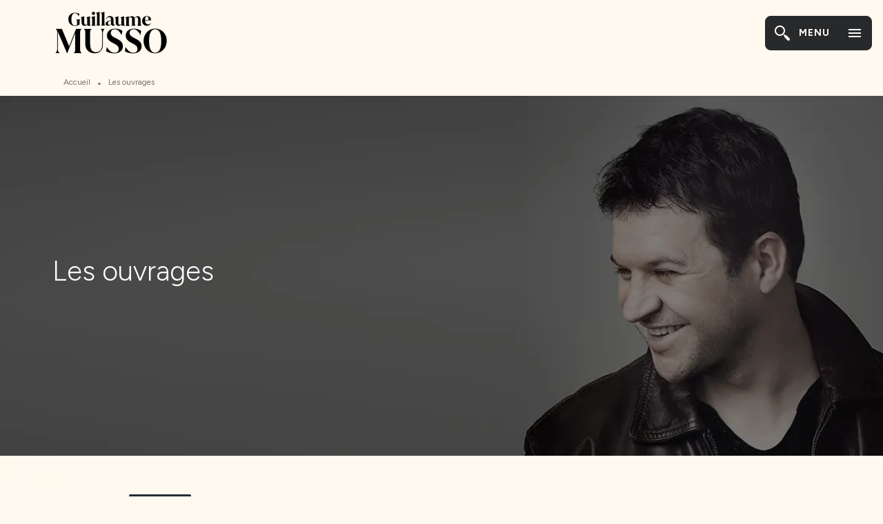

--- FILE ---
content_type: text/html
request_url: https://www.guillaumemusso.com/les-ouvrages/?page=2
body_size: 90932
content:
<!DOCTYPE html><html lang="fr"><head><meta charSet="utf-8"/><meta name="viewport" content="width=device-width"/><meta name="next-head-count" content="2"/><link data-react-helmet="true" rel="canonical" href="https://www.guillaumemusso.com/les-ouvrages/"/><link data-react-helmet="true" rel="preconnect" href="https://fonts.gstatic.com"/><link data-react-helmet="true" as="favicon" rel="shortcut icon" href="https://media.hachette.fr/32/2023-11/favicon_gm.png"/><meta data-react-helmet="true" name="title" content="Les ouvrages de Guillaume Musso | Page 1 sur 3 | Guillaume Musso"/><meta data-react-helmet="true" name="description" content="Découvrez l&#x27;univers captivant de Guillaume Musso à travers ses romans incontournables."/><meta data-react-helmet="true" name="tdm-reservation" content="1"/><meta data-react-helmet="true" property="og:type" content="website"/><meta data-react-helmet="true" property="og:url" content="https://www.guillaumemusso.com/les-ouvrages/"/><meta data-react-helmet="true" property="og:title" content="Les ouvrages de Guillaume Musso | Page 1 sur 3 | Guillaume Musso"/><meta data-react-helmet="true" property="og:description" content="Découvrez l&#x27;univers captivant de Guillaume Musso à travers ses romans incontournables."/><meta data-react-helmet="true" property="og:image" content="https://media.hachette.fr/32/2024-02/logo-guillaume-musso-noir_3.svg"/><meta data-react-helmet="true" property="twitter:card" content="summary_large_image"/><meta data-react-helmet="true" property="twitter:url" content="https://www.guillaumemusso.com/les-ouvrages/"/><meta data-react-helmet="true" property="twitter:title" content="Les ouvrages de Guillaume Musso | Page 1 sur 3 | Guillaume Musso"/><meta data-react-helmet="true" property="twitter:description" content="Découvrez l&#x27;univers captivant de Guillaume Musso à travers ses romans incontournables."/><meta data-react-helmet="true" property="twitter:image" content="https://media.hachette.fr/32/2024-02/logo-guillaume-musso-noir_3.svg"/><script data-react-helmet="true" type="application/ld+json">{"@context":"https://schema.org","@type":"Article","headline":"Les ouvrages","image":null,"datePublished":null,"description":"","publisher":{"@type":"Organization","name":"Guillaume Musso","logo":{"@type":"ImageObject","url":"https://media.hachette.fr/32/2024-02/logo-guillaume-musso-noir_3.svg"},"url":"https://www.guillaumemusso.com"}}</script><title data-react-helmet="true">Les ouvrages de Guillaume Musso | Page 1 sur 3 | Guillaume Musso</title><link rel="preload" href="/_next/static/css/30bb7ba8624ffc69.css" as="style"/><link rel="stylesheet" href="/_next/static/css/30bb7ba8624ffc69.css" data-n-g=""/><noscript data-n-css=""></noscript><script defer="" nomodule="" src="/_next/static/chunks/polyfills-c67a75d1b6f99dc8.js"></script><script src="/_next/static/chunks/webpack-9765523b66355ddf.js" defer=""></script><script src="/_next/static/chunks/framework-91f7956f9c79db49.js" defer=""></script><script src="/_next/static/chunks/main-5f95ec88460df6da.js" defer=""></script><script src="/_next/static/chunks/pages/_app-527177a87d243005.js" defer=""></script><script src="/_next/static/chunks/5047-bbda3de55e25c97e.js" defer=""></script><script src="/_next/static/chunks/pages/%5B...id%5D-0c2c802db1ac62ed.js" defer=""></script><script src="/_next/static/build-prod-32-41751/_buildManifest.js" defer=""></script><script src="/_next/static/build-prod-32-41751/_ssgManifest.js" defer=""></script><style id="jss-server-side">.MuiSvgIcon-root {
  fill: currentColor;
  width: 1em;
  height: 1em;
  display: inline-block;
  font-size: 1.7142857142857142rem;
  transition: fill 200ms cubic-bezier(0.4, 0, 0.2, 1) 0ms;
  flex-shrink: 0;
  user-select: none;
}
.MuiSvgIcon-colorPrimary {
  color: #28292A;
}
.MuiSvgIcon-colorSecondary {
  color: #FFFFFF;
}
.MuiSvgIcon-colorAction {
  color: rgba(0, 0, 0, 0.54);
}
.MuiSvgIcon-colorError {
  color: #FF1840;
}
.MuiSvgIcon-colorDisabled {
  color: rgba(0, 0, 0, 0.4);
}
.MuiSvgIcon-fontSizeInherit {
  font-size: inherit;
}
.MuiSvgIcon-fontSizeSmall {
  font-size: 1.4285714285714284rem;
}
.MuiSvgIcon-fontSizeLarge {
  font-size: 2.5rem;
}
.MuiButtonBase-root {
  color: inherit;
  border: 0;
  cursor: pointer;
  margin: 0;
  display: inline-flex;
  outline: 0;
  padding: 0;
  position: relative;
  align-items: center;
  user-select: none;
  border-radius: 0;
  vertical-align: middle;
  -moz-appearance: none;
  justify-content: center;
  text-decoration: none;
  background-color: transparent;
  -webkit-appearance: none;
  -webkit-tap-highlight-color: transparent;
}
.MuiButtonBase-root::-moz-focus-inner {
  border-style: none;
}
.MuiButtonBase-root.Mui-disabled {
  cursor: default;
  pointer-events: none;
}
@media print {
  .MuiButtonBase-root {
    color-adjust: exact;
  }
}
  .MuiIconButton-root {
    flex: 0 0 auto;
    color: rgba(0, 0, 0, 0.54);
    padding: 12px;
    overflow: visible;
    font-size: 1.7142857142857142rem;
    text-align: center;
    transition: background-color 150ms cubic-bezier(0.4, 0, 0.2, 1) 0ms;
    border-radius: 50%;
  }
  .MuiIconButton-root:hover {
    background-color: rgba(0, 0, 0, 0);
  }
  .MuiIconButton-root.Mui-disabled {
    color: rgba(0, 0, 0, 0.4);
    background-color: transparent;
  }
@media (hover: none) {
  .MuiIconButton-root:hover {
    background-color: transparent;
  }
}
  .MuiIconButton-edgeStart {
    margin-left: -12px;
  }
  .MuiIconButton-sizeSmall.MuiIconButton-edgeStart {
    margin-left: -3px;
  }
  .MuiIconButton-edgeEnd {
    margin-right: -12px;
  }
  .MuiIconButton-sizeSmall.MuiIconButton-edgeEnd {
    margin-right: -3px;
  }
  .MuiIconButton-colorInherit {
    color: inherit;
  }
  .MuiIconButton-colorPrimary {
    color: #28292A;
  }
  .MuiIconButton-colorPrimary:hover {
    background-color: rgba(40, 41, 42, 0);
  }
@media (hover: none) {
  .MuiIconButton-colorPrimary:hover {
    background-color: transparent;
  }
}
  .MuiIconButton-colorSecondary {
    color: #FFFFFF;
  }
  .MuiIconButton-colorSecondary:hover {
    background-color: rgba(255, 255, 255, 0);
  }
@media (hover: none) {
  .MuiIconButton-colorSecondary:hover {
    background-color: transparent;
  }
}
  .MuiIconButton-sizeSmall {
    padding: 3px;
    font-size: 1.2857142857142856rem;
  }
  .MuiIconButton-label {
    width: 100%;
    display: flex;
    align-items: inherit;
    justify-content: inherit;
  }

  .jss1 {
    margin-top: 24px;
    margin-bottom: 24px;
  }
  .jss2 {
    width: 100%;
    display: flex;
    align-items: center;
    justify-content: center;
  }
  .MuiTypography-root {
    margin: 0;
  }
  .MuiTypography-body2 {
    font-size: 16px;
    font-family: 'Figtree', sans-serif;
    font-weight: 600;
    line-height: 1.25;
  }
  .MuiTypography-body1 {
    font-size: 1.0625rem;
    font-family: 'Figtree', sans-serif;
    font-weight: 300;
    line-height: 1.55;
  }
@media (min-width:600px) {
  .MuiTypography-body1 {
    font-size: 1.129rem;
  }
}
@media (min-width:960px) {
  .MuiTypography-body1 {
    font-size: 1.129rem;
  }
}
@media (min-width:1176px) {
  .MuiTypography-body1 {
    font-size: 1.129rem;
  }
}
  .MuiTypography-caption {
    font-size: 12px;
    font-family: 'Figtree', sans-serif;
    font-weight: 400;
    line-height: 1.33;
  }
  .MuiTypography-button {
    font-size: 14px;
    font-family: 'Figtree', sans-serif;
    font-weight: 700;
    line-height: 1.143;
    letter-spacing: 1px;
    text-transform: uppercase;
  }
  .MuiTypography-h1 {
    font-size: 3rem;
    font-family: 'Figtree', sans-serif;
    font-weight: 600;
    line-height: 1.2;
  }
@media (min-width:600px) {
  .MuiTypography-h1 {
    font-size: 3.9583rem;
  }
}
@media (min-width:960px) {
  .MuiTypography-h1 {
    font-size: 4.5833rem;
  }
}
@media (min-width:1176px) {
  .MuiTypography-h1 {
    font-size: 5rem;
  }
}
  .MuiTypography-h2 {
    font-size: 2rem;
    font-family: 'Figtree', sans-serif;
    font-weight: 300;
    line-height: 1.07;
  }
@media (min-width:600px) {
  .MuiTypography-h2 {
    font-size: 2.5701rem;
  }
}
@media (min-width:960px) {
  .MuiTypography-h2 {
    font-size: 2.8037rem;
  }
}
@media (min-width:1176px) {
  .MuiTypography-h2 {
    font-size: 3.0374rem;
  }
}
  .MuiTypography-h3 {
    font-size: 1.75rem;
    font-family: 'Figtree', sans-serif;
    font-weight: 300;
    line-height: 1.4;
  }
@media (min-width:600px) {
  .MuiTypography-h3 {
    font-size: 2.1429rem;
  }
}
@media (min-width:960px) {
  .MuiTypography-h3 {
    font-size: 2.3214rem;
  }
}
@media (min-width:1176px) {
  .MuiTypography-h3 {
    font-size: 2.5rem;
  }
}
  .MuiTypography-h4 {
    font-size: 1.5rem;
    font-family: 'Figtree', sans-serif;
    font-weight: 300;
    line-height: 1.25;
  }
@media (min-width:600px) {
  .MuiTypography-h4 {
    font-size: 1.8rem;
  }
}
@media (min-width:960px) {
  .MuiTypography-h4 {
    font-size: 2rem;
  }
}
@media (min-width:1176px) {
  .MuiTypography-h4 {
    font-size: 2rem;
  }
}
  .MuiTypography-h5 {
    font-size: 1.25rem;
    font-family: 'Figtree', sans-serif;
    font-weight: 300;
    line-height: 1.33;
  }
@media (min-width:600px) {
  .MuiTypography-h5 {
    font-size: 1.3158rem;
  }
}
@media (min-width:960px) {
  .MuiTypography-h5 {
    font-size: 1.5038rem;
  }
}
@media (min-width:1176px) {
  .MuiTypography-h5 {
    font-size: 1.5038rem;
  }
}
  .MuiTypography-h6 {
    font-size: 1.125rem;
    font-family: 'Figtree', sans-serif;
    font-weight: 300;
    line-height: 1.2;
  }
@media (min-width:600px) {
  .MuiTypography-h6 {
    font-size: 1.25rem;
  }
}
@media (min-width:960px) {
  .MuiTypography-h6 {
    font-size: 1.25rem;
  }
}
@media (min-width:1176px) {
  .MuiTypography-h6 {
    font-size: 1.25rem;
  }
}
  .MuiTypography-subtitle1 {
    font-size: 16px;
    font-family: 'Figtree', sans-serif;
    font-weight: 500;
    line-height: 1.5;
  }
  .MuiTypography-subtitle2 {
    font-size: 1.0625rem;
    font-family: 'Figtree', sans-serif;
    font-weight: 500;
    line-height: 1.55;
  }
@media (min-width:600px) {
  .MuiTypography-subtitle2 {
    font-size: 1.129rem;
  }
}
@media (min-width:960px) {
  .MuiTypography-subtitle2 {
    font-size: 1.129rem;
  }
}
@media (min-width:1176px) {
  .MuiTypography-subtitle2 {
    font-size: 1.129rem;
  }
}
  .MuiTypography-overline {
    font-size: 10px;
    font-family: 'Figtree', sans-serif;
    font-weight: 700;
    line-height: 1.6;
    letter-spacing: 1.5px;
    text-transform: uppercase;
  }
  .MuiTypography-srOnly {
    width: 1px;
    height: 1px;
    overflow: hidden;
    position: absolute;
  }
  .MuiTypography-alignLeft {
    text-align: left;
  }
  .MuiTypography-alignCenter {
    text-align: center;
  }
  .MuiTypography-alignRight {
    text-align: right;
  }
  .MuiTypography-alignJustify {
    text-align: justify;
  }
  .MuiTypography-noWrap {
    overflow: hidden;
    white-space: nowrap;
    text-overflow: ellipsis;
  }
  .MuiTypography-gutterBottom {
    margin-bottom: 0.35em;
  }
  .MuiTypography-paragraph {
    margin-bottom: 16px;
  }
  .MuiTypography-colorInherit {
    color: inherit;
  }
  .MuiTypography-colorPrimary {
    color: #28292A;
  }
  .MuiTypography-colorSecondary {
    color: #FFFFFF;
  }
  .MuiTypography-colorTextPrimary {
    color: #28292A;
  }
  .MuiTypography-colorTextSecondary {
    color: rgba(40, 41, 42, 0.64);
  }
  .MuiTypography-colorError {
    color: #FF1840;
  }
  .MuiTypography-displayInline {
    display: inline;
  }
  .MuiTypography-displayBlock {
    display: block;
  }
  .MuiBreadcrumbs-root {
    color: rgba(40, 41, 42, 0.64);
  }
  .MuiBreadcrumbs-ol {
    margin: 0;
    display: flex;
    padding: 0;
    flex-wrap: wrap;
    list-style: none;
    align-items: center;
  }
  .MuiBreadcrumbs-separator {
    color: rgba(40, 41, 42, 0.64);
    display: flex;
    transform: translateY(3px);
    margin-left: 8px;
    user-select: none;
    margin-right: 8px;
    vertical-align: middle;
  }
  .MuiButton-root {
    color: #28292A;
    padding: 6px 16px;
    font-size: 14px;
    min-width: 64px;
    box-sizing: border-box;
    min-height: 36px;
    transition: background-color 250ms cubic-bezier(0.4, 0, 0.2, 1) 0ms,box-shadow 250ms cubic-bezier(0.4, 0, 0.2, 1) 0ms,border 250ms cubic-bezier(0.4, 0, 0.2, 1) 0ms;
    font-family: 'Figtree', sans-serif;
    font-weight: 700;
    line-height: 1.143;
    padding-left: 18px;
    border-radius: 8px;
    padding-right: 18px;
    letter-spacing: 1px;
    text-transform: uppercase;
  }
  .MuiButton-root:hover {
    text-decoration: none;
    background-color: rgba(40, 41, 42, 0);
  }
  .MuiButton-root.Mui-disabled {
    color: rgba(0, 0, 0, 0.4);
  }
@media (hover: none) {
  .MuiButton-root:hover {
    background-color: transparent;
  }
}
  .MuiButton-root:hover.Mui-disabled {
    background-color: transparent;
  }
  .MuiButton-label {
    width: 100%;
    display: inherit;
    align-items: inherit;
    justify-content: inherit;
  }
  .MuiButton-text {
    color: #28292A;
    padding: 6px 8px;
  }
  .MuiButton-text:hover {
    color: rgba(40, 41, 42, 0.56);
  }
  .MuiButton-textPrimary {
    color: #28292A;
  }
  .MuiButton-textPrimary:hover {
    background-color: rgba(40, 41, 42, 0);
  }
@media (hover: none) {
  .MuiButton-textPrimary:hover {
    background-color: transparent;
  }
}
  .MuiButton-textSecondary {
    color: #FFFFFF;
  }
  .MuiButton-textSecondary:hover {
    background-color: rgba(255, 255, 255, 0);
  }
@media (hover: none) {
  .MuiButton-textSecondary:hover {
    background-color: transparent;
  }
}
  .MuiButton-outlined {
    border: 1px solid rgba(0, 0, 0, 0.23);
    padding: 5px 15px;
    box-shadow: none;
    background-color: transparent;
  }
  .MuiButton-outlined.Mui-disabled {
    border: 1px solid rgba(0, 0, 0, 0.2);
  }
  .MuiButton-outlinedPrimary {
    color: #28292A;
    border: 1px solid rgba(40, 41, 42, 0.5);
    border-color: #28292A;
    background-color: transparent;
  }
  .MuiButton-outlinedPrimary:hover {
    color: #28292A;
    border: 1px solid #28292A;
    box-shadow: 0px 3px 1px -2px rgba(0,0,0,0.2),0px 2px 2px 0px rgba(0,0,0,0.14),0px 1px 5px 0px rgba(0,0,0,0.12);
    border-color: #28292A;
    background-color: #fff;
  }
  .MuiButton-outlinedPrimary:focus {
    0: b;
    1: u;
    2: t;
    3: t;
    4: o;
    5: n;
    6: s;
    7: .;
    8: o;
    9: u;
    10: t;
    11: l;
    12: i;
    13: n;
    14: e;
    15: d;
    16: P;
    17: r;
    18: i;
    19: m;
    20: a;
    21: r;
    22: y;
    23: .;
    24: h;
    25: o;
    26: v;
    27: e;
    28: r;
  }
  .MuiButton-outlinedPrimary.Mui-disabled {
    color: rgba(255, 255, 255, 0.40);
    background-color: #28292A;
  }
@media (hover: none) {
  .MuiButton-outlinedPrimary:hover {
    background-color: transparent;
  }
}
  .MuiButton-outlinedSecondary {
    color: #FFFFFF;
    border: 1px solid rgba(255, 255, 255, 0.5);
  }
  .MuiButton-outlinedSecondary:hover {
    color: #FFFFFF;
    border: 1px solid #FFFFFF;
    box-shadow: 0px 2px 4px -1px rgba(0,0,0,0.2),0px 4px 5px 0px rgba(0,0,0,0.14),0px 1px 10px 0px rgba(0,0,0,0.12);
    border-color: #FFFFFF;
    background-color: #fff;
  }
  .MuiButton-outlinedSecondary.Mui-disabled {
    color: rgba(255, 255, 255, 0.40);
    border: 1px solid rgba(0, 0, 0, 0.4);
    background-color: #FFFFFF;
  }
  .MuiButton-outlinedSecondary:focus {
    0: b;
    1: u;
    2: t;
    3: t;
    4: o;
    5: n;
    6: s;
    7: .;
    8: o;
    9: u;
    10: t;
    11: l;
    12: i;
    13: n;
    14: e;
    15: d;
    16: S;
    17: e;
    18: c;
    19: o;
    20: n;
    21: d;
    22: a;
    23: r;
    24: y;
    25: .;
    26: h;
    27: o;
    28: v;
    29: e;
    30: r;
  }
@media (hover: none) {
  .MuiButton-outlinedSecondary:hover {
    background-color: transparent;
  }
}
  .MuiButton-contained {
    color: rgba(0, 0, 0, 0.87);
    box-shadow: none;
    background-color: #e0e0e0;
  }
  .MuiButton-contained:hover {
    box-shadow: 0px 2px 4px -1px rgba(0,0,0,0.2),0px 4px 5px 0px rgba(0,0,0,0.14),0px 1px 10px 0px rgba(0,0,0,0.12);
    background-color: #AAAAAA;
  }
  .MuiButton-contained.Mui-focusVisible {
    box-shadow: 0px 3px 5px -1px rgba(0,0,0,0.2),0px 6px 10px 0px rgba(0,0,0,0.14),0px 1px 18px 0px rgba(0,0,0,0.12);
  }
  .MuiButton-contained:active {
    box-shadow: 0px 5px 5px -3px rgba(0,0,0,0.2),0px 8px 10px 1px rgba(0,0,0,0.14),0px 3px 14px 2px rgba(0,0,0,0.12);
  }
  .MuiButton-contained.Mui-disabled {
    color: rgba(0, 0, 0, 0.4);
    box-shadow: none;
    background-color: rgba(0, 0, 0, 0.4);
  }
@media (hover: none) {
  .MuiButton-contained:hover {
    box-shadow: 0px 3px 1px -2px rgba(0,0,0,0.2),0px 2px 2px 0px rgba(0,0,0,0.14),0px 1px 5px 0px rgba(0,0,0,0.12);
    background-color: #e0e0e0;
  }
}
  .MuiButton-contained:hover.Mui-disabled {
    background-color: rgba(0, 0, 0, 0.2);
  }
  .MuiButton-containedPrimary {
    color: #fff;
    box-shadow: none;
    background-color: #28292A;
  }
  .MuiButton-containedPrimary:hover {
    color: #fff;
    background-color: #28292A;
  }
  .MuiButton-containedPrimary.Mui-disabled {
    color: rgba(0, 0, 0, 0.40);
    background-color: rgba(40, 41, 42, 0.4);
  }
  .MuiButton-containedPrimary:focus {
    background-color: rgba(40, 41, 42, 0.4);
  }
  .MuiButton-containedPrimary .MuiTouchRipple-child {
    background-color: #28292A;
  }
  .MuiButton-containedPrimary  {
    -mui-touch-ripple-child: [object Object];
  }
@media (hover: none) {
  .MuiButton-containedPrimary:hover {
    background-color: #28292A;
  }
}
  .MuiButton-containedSecondary {
    color: #28292A;
    box-shadow: none;
    background-color: #fff;
  }
  .MuiButton-containedSecondary:hover {
    color: #28292A;
    background: linear-gradient(#fff, #fff);;
    box-shadow: 0px 2px 4px -1px rgba(0,0,0,0.2),0px 4px 5px 0px rgba(0,0,0,0.14),0px 1px 10px 0px rgba(0,0,0,0.12);
    background-color: rgba(255, 255, 255, 0.64);
  }
  .MuiButton-containedSecondary.Mui-disabled {
    color: rgba(0, 0, 0, 0.40);
    background-color: rgba(255, 255, 255, 0.4);
  }
  .MuiButton-containedSecondary:focus {
    color: #252b39;
    background-color: rgba(255, 255, 255, 0.4);
  }
  .MuiButton-containedSecondary .MuiTouchRipple-child {
    background-color: #FFF9EF;
  }
  .MuiButton-containedSecondary  {
    -mui-touch-ripple-child: [object Object];
  }
@media (hover: none) {
  .MuiButton-containedSecondary:hover {
    background-color: #FFFFFF;
  }
}
  .MuiButton-disableElevation {
    box-shadow: none;
  }
  .MuiButton-disableElevation:hover {
    box-shadow: none;
  }
  .MuiButton-disableElevation.Mui-focusVisible {
    box-shadow: none;
  }
  .MuiButton-disableElevation:active {
    box-shadow: none;
  }
  .MuiButton-disableElevation.Mui-disabled {
    box-shadow: none;
  }
  .MuiButton-colorInherit {
    color: inherit;
    border-color: currentColor;
  }
  .MuiButton-textSizeSmall {
    padding: 4px 5px;
    font-size: 0.9285714285714285rem;
  }
  .MuiButton-textSizeLarge {
    padding: 8px 11px;
    font-size: 1.0714285714285714rem;
  }
  .MuiButton-outlinedSizeSmall {
    padding: 3px 9px;
    font-size: 0.9285714285714285rem;
  }
  .MuiButton-outlinedSizeLarge {
    padding: 7px 21px;
    font-size: 1.0714285714285714rem;
  }
  .MuiButton-containedSizeSmall {
    padding: 4px 10px;
    font-size: 0.9285714285714285rem;
  }
  .MuiButton-containedSizeLarge {
    padding: 8px 22px;
    font-size: 1.0714285714285714rem;
  }
  .MuiButton-fullWidth {
    width: 100%;
  }
  .MuiButton-startIcon {
    display: inherit;
    margin-left: -4px;
    margin-right: 8px;
  }
  .MuiButton-startIcon.MuiButton-iconSizeSmall {
    margin-left: -2px;
  }
  .MuiButton-endIcon {
    display: inherit;
    margin-left: 8px;
    margin-right: -4px;
  }
  .MuiButton-endIcon.MuiButton-iconSizeSmall {
    margin-right: -2px;
  }
  .MuiButton-iconSizeSmall > *:first-child {
    font-size: 18px;
  }
  .MuiButton-iconSizeMedium > *:first-child {
    font-size: 20px;
  }
  .MuiButton-iconSizeLarge > *:first-child {
    font-size: 22px;
  }
  .MuiChip-root {
    color: #28292A;
    border: none;
    cursor: default;
    height: 24px;
    display: inline-flex;
    outline: 0;
    padding: 0;
    font-size: 14px;
    box-sizing: border-box;
    transition: background-color 300ms cubic-bezier(0.4, 0, 0.2, 1) 0ms,box-shadow 300ms cubic-bezier(0.4, 0, 0.2, 1) 0ms;
    align-items: center;
    font-family: "Mukta", "Helvetica", "Arial", sans-serif;
    font-weight: 600;
    white-space: nowrap;
    border-radius: 4px;
    letter-spacing: 0.094rem;
    text-transform: uppercase;
    vertical-align: middle;
    justify-content: center;
    text-decoration: none;
    background-color: transparent;
  }
  .MuiChip-root.Mui-disabled {
    opacity: 0.5;
    pointer-events: none;
  }
  .MuiChip-root .MuiChip-avatar {
    color: #616161;
    width: 24px;
    height: 24px;
    font-size: 0.8571428571428571rem;
    margin-left: 5px;
    margin-right: -6px;
  }
  .MuiChip-root .MuiChip-avatarColorPrimary {
    color: #fff;
    background-color: rgba(40, 41, 42, 0.64);
  }
  .MuiChip-root .MuiChip-avatarColorSecondary {
    color: #fff;
    background-color: rgba(255, 255, 255, 0.64);
  }
  .MuiChip-root .MuiChip-avatarSmall {
    width: 18px;
    height: 18px;
    font-size: 0.7142857142857142rem;
    margin-left: 4px;
    margin-right: -4px;
  }
  .MuiChip-sizeSmall {
    height: 18px;
    font-size: 0.625rem;
  }
  .MuiChip-colorPrimary {
    color: #fff;
    background-color: #28292A;
  }
  .MuiChip-colorSecondary {
    color: #fff;
    background-color: #FFFFFF;
  }
  .MuiChip-clickable {
    cursor: pointer;
    user-select: none;
    -webkit-tap-highlight-color: transparent;
  }
  .MuiChip-clickable:hover, .MuiChip-clickable:focus {
    color: #28292A;
    background-color: inherit;
  }
  .MuiChip-clickable:active {
    box-shadow: 0px 2px 1px -1px rgba(0,0,0,0.2),0px 1px 1px 0px rgba(0,0,0,0.14),0px 1px 3px 0px rgba(0,0,0,0.12);
  }
  .MuiChip-clickableColorPrimary:hover, .MuiChip-clickableColorPrimary:focus {
    background-color: rgb(57, 58, 59);
  }
  .MuiChip-clickableColorSecondary:hover, .MuiChip-clickableColorSecondary:focus {
    background-color: rgb(234, 234, 234);
  }
  .MuiChip-deletable:focus {
    background-color: rgb(206, 206, 206);
  }
  .MuiChip-deletableColorPrimary:focus {
    background-color: rgb(83, 83, 84);
  }
  .MuiChip-deletableColorSecondary:focus {
    background-color: rgb(204, 204, 204);
  }
  .MuiChip-outlined {
    border: 1px solid rgba(0, 0, 0, 0.23);
    background-color: transparent;
  }
  .MuiChip-clickable.MuiChip-outlined:hover, .MuiChip-clickable.MuiChip-outlined:focus, .MuiChip-deletable.MuiChip-outlined:focus {
    background-color: rgba(40, 41, 42, 0);
  }
  .MuiChip-outlined .MuiChip-avatar {
    margin-left: 4px;
  }
  .MuiChip-outlined .MuiChip-avatarSmall {
    margin-left: 2px;
  }
  .MuiChip-outlined .MuiChip-icon {
    margin-left: 4px;
  }
  .MuiChip-outlined .MuiChip-iconSmall {
    margin-left: 2px;
  }
  .MuiChip-outlined .MuiChip-deleteIcon {
    margin-right: 5px;
  }
  .MuiChip-outlined .MuiChip-deleteIconSmall {
    margin-right: 3px;
  }
  .MuiChip-outlinedPrimary {
    color: #28292A;
    border: 1px solid #28292A;
  }
  .MuiChip-clickable.MuiChip-outlinedPrimary:hover, .MuiChip-clickable.MuiChip-outlinedPrimary:focus, .MuiChip-deletable.MuiChip-outlinedPrimary:focus {
    background-color: rgba(40, 41, 42, 0);
  }
  .MuiChip-outlinedSecondary {
    color: #FFFFFF;
    border: 1px solid #FFFFFF;
  }
  .MuiChip-clickable.MuiChip-outlinedSecondary:hover, .MuiChip-clickable.MuiChip-outlinedSecondary:focus, .MuiChip-deletable.MuiChip-outlinedSecondary:focus {
    background-color: rgba(255, 255, 255, 0);
  }
  .MuiChip-icon {
    color: #616161;
    margin-left: 5px;
    margin-right: -6px;
  }
  .MuiChip-iconSmall {
    width: 18px;
    height: 18px;
    margin-left: 4px;
    margin-right: -4px;
  }
  .MuiChip-iconColorPrimary {
    color: inherit;
  }
  .MuiChip-iconColorSecondary {
    color: inherit;
  }
  .MuiChip-label {
    overflow: hidden;
    white-space: nowrap;
    padding-left: 6px;
    padding-right: 6px;
    text-overflow: ellipsis;
  }
  .MuiChip-labelSmall {
    padding-left: 8px;
    padding-right: 8px;
  }
  .MuiChip-deleteIcon {
    color: rgba(40, 41, 42, 0.26);
    width: 22px;
    cursor: pointer;
    height: 22px;
    margin: 0 5px 0 -6px;
    -webkit-tap-highlight-color: transparent;
  }
  .MuiChip-deleteIcon:hover {
    color: rgba(40, 41, 42, 0.4);
  }
  .MuiChip-deleteIconSmall {
    width: 16px;
    height: 16px;
    margin-left: -4px;
    margin-right: 4px;
  }
  .MuiChip-deleteIconColorPrimary {
    color: rgba(255, 255, 255, 0.7);
  }
  .MuiChip-deleteIconColorPrimary:hover, .MuiChip-deleteIconColorPrimary:active {
    color: #fff;
  }
  .MuiChip-deleteIconColorSecondary {
    color: rgba(255, 255, 255, 0.7);
  }
  .MuiChip-deleteIconColorSecondary:hover, .MuiChip-deleteIconColorSecondary:active {
    color: #fff;
  }
  .MuiChip-deleteIconOutlinedColorPrimary {
    color: rgba(40, 41, 42, 0.7);
  }
  .MuiChip-deleteIconOutlinedColorPrimary:hover, .MuiChip-deleteIconOutlinedColorPrimary:active {
    color: #28292A;
  }
  .MuiChip-deleteIconOutlinedColorSecondary {
    color: rgba(255, 255, 255, 0.7);
  }
  .MuiChip-deleteIconOutlinedColorSecondary:hover, .MuiChip-deleteIconOutlinedColorSecondary:active {
    color: #FFFFFF;
  }
  .MuiContainer-root {
    width: 100%;
    display: block;
    box-sizing: border-box;
    margin-left: auto;
    margin-right: auto;
    padding-left: 16px;
    padding-right: 16px;
  }
@media (min-width:600px) {
  .MuiContainer-root {
    padding-left: 24px;
    padding-right: 24px;
  }
}
  .MuiContainer-disableGutters {
    padding-left: 0;
    padding-right: 0;
  }
@media (min-width:600px) {
  .MuiContainer-fixed {
    max-width: 600px;
  }
}
@media (min-width:936px) {
  .MuiContainer-fixed {
    max-width: 936px;
  }
}
@media (min-width:960px) {
  .MuiContainer-fixed {
    max-width: 960px;
  }
}
@media (min-width:1176px) {
  .MuiContainer-fixed {
    max-width: 1176px;
  }
}
@media (min-width:1512px) {
  .MuiContainer-fixed {
    max-width: 1512px;
  }
}
@media (min-width:0px) {
  .MuiContainer-maxWidthXs {
    max-width: 444px;
  }
}
@media (min-width:600px) {
  .MuiContainer-maxWidthSm {
    max-width: 600px;
  }
}
@media (min-width:960px) {
  .MuiContainer-maxWidthMd {
    max-width: 960px;
  }
}
@media (min-width:1176px) {
  .MuiContainer-maxWidthLg {
    max-width: 1176px;
  }
}
@media (min-width:1512px) {
  .MuiContainer-maxWidthXl {
    max-width: 1512px;
  }
}
  html {
    box-sizing: border-box;
    -webkit-font-smoothing: antialiased;
    -moz-osx-font-smoothing: grayscale;
  }
  *, *::before, *::after {
    box-sizing: inherit;
  }
  strong, b {
    font-weight: 700;
  }
  body {
    color: #28292A;
    margin: 0;
    font-size: 16px;
    font-family: 'Figtree', sans-serif;
    font-weight: 600;
    line-height: 1.25;
    background-color: #FFF9EF;
  }
@media print {
  body {
    background-color: #fff;
  }
}
  body::backdrop {
    background-color: #FFF9EF;
  }
  .MuiDrawer-docked {
    flex: 0 0 auto;
  }
  .MuiDrawer-paper {
    top: 0;
    flex: 1 0 auto;
    height: 100%;
    display: flex;
    outline: 0;
    z-index: 1200;
    position: fixed;
    overflow-y: auto;
    flex-direction: column;
    -webkit-overflow-scrolling: touch;
  }
  .MuiDrawer-paperAnchorLeft {
    left: 0;
    right: auto;
  }
  .MuiDrawer-paperAnchorRight {
    left: auto;
    right: 0;
  }
  .MuiDrawer-paperAnchorTop {
    top: 0;
    left: 0;
    right: 0;
    bottom: auto;
    height: auto;
    max-height: 100%;
  }
  .MuiDrawer-paperAnchorBottom {
    top: auto;
    left: 0;
    right: 0;
    bottom: 0;
    height: auto;
    max-height: 100%;
  }
  .MuiDrawer-paperAnchorDockedLeft {
    border-right: 1px solid #ABBEB6;
  }
  .MuiDrawer-paperAnchorDockedTop {
    border-bottom: 1px solid #ABBEB6;
  }
  .MuiDrawer-paperAnchorDockedRight {
    border-left: 1px solid #ABBEB6;
  }
  .MuiDrawer-paperAnchorDockedBottom {
    border-top: 1px solid #ABBEB6;
  }
@keyframes mui-auto-fill {}
@keyframes mui-auto-fill-cancel {}
  .MuiInputBase-root {
    color: #28292A;
    cursor: text;
    display: inline-flex;
    position: relative;
    font-size: 1.0625rem;
    box-sizing: border-box;
    align-items: center;
    font-family: 'Figtree', sans-serif;
    font-weight: 300;
    line-height: 1.1876em;
  }
@media (min-width:600px) {
  .MuiInputBase-root {
    font-size: 1.129rem;
  }
}
@media (min-width:960px) {
  .MuiInputBase-root {
    font-size: 1.129rem;
  }
}
@media (min-width:1176px) {
  .MuiInputBase-root {
    font-size: 1.129rem;
  }
}
  .MuiInputBase-root.Mui-disabled {
    color: rgba(0, 0, 0, 0.38);
    cursor: default;
  }
  .MuiInputBase-multiline {
    padding: 6px 0 7px;
  }
  .MuiInputBase-multiline.MuiInputBase-marginDense {
    padding-top: 3px;
  }
  .MuiInputBase-fullWidth {
    width: 100%;
  }
  .MuiInputBase-input {
    font: inherit;
    color: currentColor;
    width: 100%;
    border: 0;
    height: 1.1876em;
    margin: 0;
    display: block;
    padding: 6px 0 7px;
    min-width: 0;
    background: none;
    box-sizing: content-box;
    animation-name: mui-auto-fill-cancel;
    letter-spacing: inherit;
    animation-duration: 10ms;
    -webkit-tap-highlight-color: transparent;
  }
  .MuiInputBase-input::-webkit-input-placeholder {
    color: currentColor;
    opacity: 0.42;
    transition: opacity 200ms cubic-bezier(0.4, 0, 0.2, 1) 0ms;
  }
  .MuiInputBase-input::-moz-placeholder {
    color: currentColor;
    opacity: 0.42;
    transition: opacity 200ms cubic-bezier(0.4, 0, 0.2, 1) 0ms;
  }
  .MuiInputBase-input:-ms-input-placeholder {
    color: currentColor;
    opacity: 0.42;
    transition: opacity 200ms cubic-bezier(0.4, 0, 0.2, 1) 0ms;
  }
  .MuiInputBase-input::-ms-input-placeholder {
    color: currentColor;
    opacity: 0.42;
    transition: opacity 200ms cubic-bezier(0.4, 0, 0.2, 1) 0ms;
  }
  .MuiInputBase-input:focus {
    outline: 0;
  }
  .MuiInputBase-input:invalid {
    box-shadow: none;
  }
  .MuiInputBase-input::-webkit-search-decoration {
    -webkit-appearance: none;
  }
  .MuiInputBase-input.Mui-disabled {
    opacity: 1;
  }
  .MuiInputBase-input:-webkit-autofill {
    animation-name: mui-auto-fill;
    animation-duration: 5000s;
  }
  label[data-shrink=false] + .MuiInputBase-formControl .MuiInputBase-input::-webkit-input-placeholder {
    opacity: 0 !important;
  }
  label[data-shrink=false] + .MuiInputBase-formControl .MuiInputBase-input::-moz-placeholder {
    opacity: 0 !important;
  }
  label[data-shrink=false] + .MuiInputBase-formControl .MuiInputBase-input:-ms-input-placeholder {
    opacity: 0 !important;
  }
  label[data-shrink=false] + .MuiInputBase-formControl .MuiInputBase-input::-ms-input-placeholder {
    opacity: 0 !important;
  }
  label[data-shrink=false] + .MuiInputBase-formControl .MuiInputBase-input:focus::-webkit-input-placeholder {
    opacity: 0.42;
  }
  label[data-shrink=false] + .MuiInputBase-formControl .MuiInputBase-input:focus::-moz-placeholder {
    opacity: 0.42;
  }
  label[data-shrink=false] + .MuiInputBase-formControl .MuiInputBase-input:focus:-ms-input-placeholder {
    opacity: 0.42;
  }
  label[data-shrink=false] + .MuiInputBase-formControl .MuiInputBase-input:focus::-ms-input-placeholder {
    opacity: 0.42;
  }
  .MuiInputBase-inputMarginDense {
    padding-top: 3px;
  }
  .MuiInputBase-inputMultiline {
    height: auto;
    resize: none;
    padding: 0;
  }
  .MuiInputBase-inputTypeSearch {
    -moz-appearance: textfield;
    -webkit-appearance: textfield;
  }
  .MuiFormControl-root {
    border: 0;
    margin: 0;
    display: inline-flex;
    padding: 0;
    position: relative;
    min-width: 0;
    flex-direction: column;
    vertical-align: top;
  }
  .MuiFormControl-marginNormal {
    margin-top: 16px;
    margin-bottom: 8px;
  }
  .MuiFormControl-marginDense {
    margin-top: 8px;
    margin-bottom: 4px;
  }
  .MuiFormControl-fullWidth {
    width: 100%;
  }
  .MuiFormLabel-root {
    color: rgba(40, 41, 42, 0.64);
    padding: 0;
    font-size: 1.0625rem;
    font-family: 'Figtree', sans-serif;
    font-weight: 300;
    line-height: 1;
  }
@media (min-width:600px) {
  .MuiFormLabel-root {
    font-size: 1.129rem;
  }
}
@media (min-width:960px) {
  .MuiFormLabel-root {
    font-size: 1.129rem;
  }
}
@media (min-width:1176px) {
  .MuiFormLabel-root {
    font-size: 1.129rem;
  }
}
  .MuiFormLabel-root.Mui-focused {
    color: #28292A;
  }
  .MuiFormLabel-root.Mui-disabled {
    color: rgba(0, 0, 0, 0.38);
  }
  .MuiFormLabel-root.Mui-error {
    color: #FF1840;
  }
  .MuiFormLabel-colorSecondary.Mui-focused {
    color: #FFFFFF;
  }
  .MuiFormLabel-asterisk.Mui-error {
    color: #FF1840;
  }
  .MuiGrid-container {
    width: 100%;
    display: flex;
    flex-wrap: wrap;
    box-sizing: border-box;
  }
  .MuiGrid-item {
    margin: 0;
    box-sizing: border-box;
  }
  .MuiGrid-zeroMinWidth {
    min-width: 0;
  }
  .MuiGrid-direction-xs-column {
    flex-direction: column;
  }
  .MuiGrid-direction-xs-column-reverse {
    flex-direction: column-reverse;
  }
  .MuiGrid-direction-xs-row-reverse {
    flex-direction: row-reverse;
  }
  .MuiGrid-wrap-xs-nowrap {
    flex-wrap: nowrap;
  }
  .MuiGrid-wrap-xs-wrap-reverse {
    flex-wrap: wrap-reverse;
  }
  .MuiGrid-align-items-xs-center {
    align-items: center;
  }
  .MuiGrid-align-items-xs-flex-start {
    align-items: flex-start;
  }
  .MuiGrid-align-items-xs-flex-end {
    align-items: flex-end;
  }
  .MuiGrid-align-items-xs-baseline {
    align-items: baseline;
  }
  .MuiGrid-align-content-xs-center {
    align-content: center;
  }
  .MuiGrid-align-content-xs-flex-start {
    align-content: flex-start;
  }
  .MuiGrid-align-content-xs-flex-end {
    align-content: flex-end;
  }
  .MuiGrid-align-content-xs-space-between {
    align-content: space-between;
  }
  .MuiGrid-align-content-xs-space-around {
    align-content: space-around;
  }
  .MuiGrid-justify-content-xs-center {
    justify-content: center;
  }
  .MuiGrid-justify-content-xs-flex-end {
    justify-content: flex-end;
  }
  .MuiGrid-justify-content-xs-space-between {
    justify-content: space-between;
  }
  .MuiGrid-justify-content-xs-space-around {
    justify-content: space-around;
  }
  .MuiGrid-justify-content-xs-space-evenly {
    justify-content: space-evenly;
  }
  .MuiGrid-spacing-xs-1 {
    width: calc(100% + 8px);
    margin: -4px;
  }
  .MuiGrid-spacing-xs-1 > .MuiGrid-item {
    padding: 4px;
  }
  .MuiGrid-spacing-xs-2 {
    width: calc(100% + 16px);
    margin: -8px;
  }
  .MuiGrid-spacing-xs-2 > .MuiGrid-item {
    padding: 8px;
  }
  .MuiGrid-spacing-xs-3 {
    width: calc(100% + 24px);
    margin: -12px;
  }
  .MuiGrid-spacing-xs-3 > .MuiGrid-item {
    padding: 12px;
  }
  .MuiGrid-spacing-xs-4 {
    width: calc(100% + 32px);
    margin: -16px;
  }
  .MuiGrid-spacing-xs-4 > .MuiGrid-item {
    padding: 16px;
  }
  .MuiGrid-spacing-xs-5 {
    width: calc(100% + 40px);
    margin: -20px;
  }
  .MuiGrid-spacing-xs-5 > .MuiGrid-item {
    padding: 20px;
  }
  .MuiGrid-spacing-xs-6 {
    width: calc(100% + 48px);
    margin: -24px;
  }
  .MuiGrid-spacing-xs-6 > .MuiGrid-item {
    padding: 24px;
  }
  .MuiGrid-spacing-xs-7 {
    width: calc(100% + 56px);
    margin: -28px;
  }
  .MuiGrid-spacing-xs-7 > .MuiGrid-item {
    padding: 28px;
  }
  .MuiGrid-spacing-xs-8 {
    width: calc(100% + 64px);
    margin: -32px;
  }
  .MuiGrid-spacing-xs-8 > .MuiGrid-item {
    padding: 32px;
  }
  .MuiGrid-spacing-xs-9 {
    width: calc(100% + 72px);
    margin: -36px;
  }
  .MuiGrid-spacing-xs-9 > .MuiGrid-item {
    padding: 36px;
  }
  .MuiGrid-spacing-xs-10 {
    width: calc(100% + 80px);
    margin: -40px;
  }
  .MuiGrid-spacing-xs-10 > .MuiGrid-item {
    padding: 40px;
  }
  .MuiGrid-grid-xs-auto {
    flex-grow: 0;
    max-width: none;
    flex-basis: auto;
  }
  .MuiGrid-grid-xs-true {
    flex-grow: 1;
    max-width: 100%;
    flex-basis: 0;
  }
  .MuiGrid-grid-xs-1 {
    flex-grow: 0;
    max-width: 8.333333%;
    flex-basis: 8.333333%;
  }
  .MuiGrid-grid-xs-2 {
    flex-grow: 0;
    max-width: 16.666667%;
    flex-basis: 16.666667%;
  }
  .MuiGrid-grid-xs-3 {
    flex-grow: 0;
    max-width: 25%;
    flex-basis: 25%;
  }
  .MuiGrid-grid-xs-4 {
    flex-grow: 0;
    max-width: 33.333333%;
    flex-basis: 33.333333%;
  }
  .MuiGrid-grid-xs-5 {
    flex-grow: 0;
    max-width: 41.666667%;
    flex-basis: 41.666667%;
  }
  .MuiGrid-grid-xs-6 {
    flex-grow: 0;
    max-width: 50%;
    flex-basis: 50%;
  }
  .MuiGrid-grid-xs-7 {
    flex-grow: 0;
    max-width: 58.333333%;
    flex-basis: 58.333333%;
  }
  .MuiGrid-grid-xs-8 {
    flex-grow: 0;
    max-width: 66.666667%;
    flex-basis: 66.666667%;
  }
  .MuiGrid-grid-xs-9 {
    flex-grow: 0;
    max-width: 75%;
    flex-basis: 75%;
  }
  .MuiGrid-grid-xs-10 {
    flex-grow: 0;
    max-width: 83.333333%;
    flex-basis: 83.333333%;
  }
  .MuiGrid-grid-xs-11 {
    flex-grow: 0;
    max-width: 91.666667%;
    flex-basis: 91.666667%;
  }
  .MuiGrid-grid-xs-12 {
    flex-grow: 0;
    max-width: 100%;
    flex-basis: 100%;
  }
@media (min-width:600px) {
  .MuiGrid-grid-sm-auto {
    flex-grow: 0;
    max-width: none;
    flex-basis: auto;
  }
  .MuiGrid-grid-sm-true {
    flex-grow: 1;
    max-width: 100%;
    flex-basis: 0;
  }
  .MuiGrid-grid-sm-1 {
    flex-grow: 0;
    max-width: 8.333333%;
    flex-basis: 8.333333%;
  }
  .MuiGrid-grid-sm-2 {
    flex-grow: 0;
    max-width: 16.666667%;
    flex-basis: 16.666667%;
  }
  .MuiGrid-grid-sm-3 {
    flex-grow: 0;
    max-width: 25%;
    flex-basis: 25%;
  }
  .MuiGrid-grid-sm-4 {
    flex-grow: 0;
    max-width: 33.333333%;
    flex-basis: 33.333333%;
  }
  .MuiGrid-grid-sm-5 {
    flex-grow: 0;
    max-width: 41.666667%;
    flex-basis: 41.666667%;
  }
  .MuiGrid-grid-sm-6 {
    flex-grow: 0;
    max-width: 50%;
    flex-basis: 50%;
  }
  .MuiGrid-grid-sm-7 {
    flex-grow: 0;
    max-width: 58.333333%;
    flex-basis: 58.333333%;
  }
  .MuiGrid-grid-sm-8 {
    flex-grow: 0;
    max-width: 66.666667%;
    flex-basis: 66.666667%;
  }
  .MuiGrid-grid-sm-9 {
    flex-grow: 0;
    max-width: 75%;
    flex-basis: 75%;
  }
  .MuiGrid-grid-sm-10 {
    flex-grow: 0;
    max-width: 83.333333%;
    flex-basis: 83.333333%;
  }
  .MuiGrid-grid-sm-11 {
    flex-grow: 0;
    max-width: 91.666667%;
    flex-basis: 91.666667%;
  }
  .MuiGrid-grid-sm-12 {
    flex-grow: 0;
    max-width: 100%;
    flex-basis: 100%;
  }
}
@media (min-width:936px) {
  .MuiGrid-grid-form-auto {
    flex-grow: 0;
    max-width: none;
    flex-basis: auto;
  }
  .MuiGrid-grid-form-true {
    flex-grow: 1;
    max-width: 100%;
    flex-basis: 0;
  }
  .MuiGrid-grid-form-1 {
    flex-grow: 0;
    max-width: 8.333333%;
    flex-basis: 8.333333%;
  }
  .MuiGrid-grid-form-2 {
    flex-grow: 0;
    max-width: 16.666667%;
    flex-basis: 16.666667%;
  }
  .MuiGrid-grid-form-3 {
    flex-grow: 0;
    max-width: 25%;
    flex-basis: 25%;
  }
  .MuiGrid-grid-form-4 {
    flex-grow: 0;
    max-width: 33.333333%;
    flex-basis: 33.333333%;
  }
  .MuiGrid-grid-form-5 {
    flex-grow: 0;
    max-width: 41.666667%;
    flex-basis: 41.666667%;
  }
  .MuiGrid-grid-form-6 {
    flex-grow: 0;
    max-width: 50%;
    flex-basis: 50%;
  }
  .MuiGrid-grid-form-7 {
    flex-grow: 0;
    max-width: 58.333333%;
    flex-basis: 58.333333%;
  }
  .MuiGrid-grid-form-8 {
    flex-grow: 0;
    max-width: 66.666667%;
    flex-basis: 66.666667%;
  }
  .MuiGrid-grid-form-9 {
    flex-grow: 0;
    max-width: 75%;
    flex-basis: 75%;
  }
  .MuiGrid-grid-form-10 {
    flex-grow: 0;
    max-width: 83.333333%;
    flex-basis: 83.333333%;
  }
  .MuiGrid-grid-form-11 {
    flex-grow: 0;
    max-width: 91.666667%;
    flex-basis: 91.666667%;
  }
  .MuiGrid-grid-form-12 {
    flex-grow: 0;
    max-width: 100%;
    flex-basis: 100%;
  }
}
@media (min-width:960px) {
  .MuiGrid-grid-md-auto {
    flex-grow: 0;
    max-width: none;
    flex-basis: auto;
  }
  .MuiGrid-grid-md-true {
    flex-grow: 1;
    max-width: 100%;
    flex-basis: 0;
  }
  .MuiGrid-grid-md-1 {
    flex-grow: 0;
    max-width: 8.333333%;
    flex-basis: 8.333333%;
  }
  .MuiGrid-grid-md-2 {
    flex-grow: 0;
    max-width: 16.666667%;
    flex-basis: 16.666667%;
  }
  .MuiGrid-grid-md-3 {
    flex-grow: 0;
    max-width: 25%;
    flex-basis: 25%;
  }
  .MuiGrid-grid-md-4 {
    flex-grow: 0;
    max-width: 33.333333%;
    flex-basis: 33.333333%;
  }
  .MuiGrid-grid-md-5 {
    flex-grow: 0;
    max-width: 41.666667%;
    flex-basis: 41.666667%;
  }
  .MuiGrid-grid-md-6 {
    flex-grow: 0;
    max-width: 50%;
    flex-basis: 50%;
  }
  .MuiGrid-grid-md-7 {
    flex-grow: 0;
    max-width: 58.333333%;
    flex-basis: 58.333333%;
  }
  .MuiGrid-grid-md-8 {
    flex-grow: 0;
    max-width: 66.666667%;
    flex-basis: 66.666667%;
  }
  .MuiGrid-grid-md-9 {
    flex-grow: 0;
    max-width: 75%;
    flex-basis: 75%;
  }
  .MuiGrid-grid-md-10 {
    flex-grow: 0;
    max-width: 83.333333%;
    flex-basis: 83.333333%;
  }
  .MuiGrid-grid-md-11 {
    flex-grow: 0;
    max-width: 91.666667%;
    flex-basis: 91.666667%;
  }
  .MuiGrid-grid-md-12 {
    flex-grow: 0;
    max-width: 100%;
    flex-basis: 100%;
  }
}
@media (min-width:1176px) {
  .MuiGrid-grid-lg-auto {
    flex-grow: 0;
    max-width: none;
    flex-basis: auto;
  }
  .MuiGrid-grid-lg-true {
    flex-grow: 1;
    max-width: 100%;
    flex-basis: 0;
  }
  .MuiGrid-grid-lg-1 {
    flex-grow: 0;
    max-width: 8.333333%;
    flex-basis: 8.333333%;
  }
  .MuiGrid-grid-lg-2 {
    flex-grow: 0;
    max-width: 16.666667%;
    flex-basis: 16.666667%;
  }
  .MuiGrid-grid-lg-3 {
    flex-grow: 0;
    max-width: 25%;
    flex-basis: 25%;
  }
  .MuiGrid-grid-lg-4 {
    flex-grow: 0;
    max-width: 33.333333%;
    flex-basis: 33.333333%;
  }
  .MuiGrid-grid-lg-5 {
    flex-grow: 0;
    max-width: 41.666667%;
    flex-basis: 41.666667%;
  }
  .MuiGrid-grid-lg-6 {
    flex-grow: 0;
    max-width: 50%;
    flex-basis: 50%;
  }
  .MuiGrid-grid-lg-7 {
    flex-grow: 0;
    max-width: 58.333333%;
    flex-basis: 58.333333%;
  }
  .MuiGrid-grid-lg-8 {
    flex-grow: 0;
    max-width: 66.666667%;
    flex-basis: 66.666667%;
  }
  .MuiGrid-grid-lg-9 {
    flex-grow: 0;
    max-width: 75%;
    flex-basis: 75%;
  }
  .MuiGrid-grid-lg-10 {
    flex-grow: 0;
    max-width: 83.333333%;
    flex-basis: 83.333333%;
  }
  .MuiGrid-grid-lg-11 {
    flex-grow: 0;
    max-width: 91.666667%;
    flex-basis: 91.666667%;
  }
  .MuiGrid-grid-lg-12 {
    flex-grow: 0;
    max-width: 100%;
    flex-basis: 100%;
  }
}
@media (min-width:1512px) {
  .MuiGrid-grid-xl-auto {
    flex-grow: 0;
    max-width: none;
    flex-basis: auto;
  }
  .MuiGrid-grid-xl-true {
    flex-grow: 1;
    max-width: 100%;
    flex-basis: 0;
  }
  .MuiGrid-grid-xl-1 {
    flex-grow: 0;
    max-width: 8.333333%;
    flex-basis: 8.333333%;
  }
  .MuiGrid-grid-xl-2 {
    flex-grow: 0;
    max-width: 16.666667%;
    flex-basis: 16.666667%;
  }
  .MuiGrid-grid-xl-3 {
    flex-grow: 0;
    max-width: 25%;
    flex-basis: 25%;
  }
  .MuiGrid-grid-xl-4 {
    flex-grow: 0;
    max-width: 33.333333%;
    flex-basis: 33.333333%;
  }
  .MuiGrid-grid-xl-5 {
    flex-grow: 0;
    max-width: 41.666667%;
    flex-basis: 41.666667%;
  }
  .MuiGrid-grid-xl-6 {
    flex-grow: 0;
    max-width: 50%;
    flex-basis: 50%;
  }
  .MuiGrid-grid-xl-7 {
    flex-grow: 0;
    max-width: 58.333333%;
    flex-basis: 58.333333%;
  }
  .MuiGrid-grid-xl-8 {
    flex-grow: 0;
    max-width: 66.666667%;
    flex-basis: 66.666667%;
  }
  .MuiGrid-grid-xl-9 {
    flex-grow: 0;
    max-width: 75%;
    flex-basis: 75%;
  }
  .MuiGrid-grid-xl-10 {
    flex-grow: 0;
    max-width: 83.333333%;
    flex-basis: 83.333333%;
  }
  .MuiGrid-grid-xl-11 {
    flex-grow: 0;
    max-width: 91.666667%;
    flex-basis: 91.666667%;
  }
  .MuiGrid-grid-xl-12 {
    flex-grow: 0;
    max-width: 100%;
    flex-basis: 100%;
  }
}
  .MuiIcon-root {
    width: 1em;
    height: 1em;
    overflow: hidden;
    font-size: 1.7142857142857142rem;
    flex-shrink: 0;
    user-select: none;
  }
  .MuiIcon-colorPrimary {
    color: #28292A;
  }
  .MuiIcon-colorSecondary {
    color: #FFFFFF;
  }
  .MuiIcon-colorAction {
    color: rgba(0, 0, 0, 0.54);
  }
  .MuiIcon-colorError {
    color: #FF1840;
  }
  .MuiIcon-colorDisabled {
    color: rgba(0, 0, 0, 0.4);
  }
  .MuiIcon-fontSizeInherit {
    font-size: inherit;
  }
  .MuiIcon-fontSizeSmall {
    font-size: 1.4285714285714284rem;
  }
  .MuiIcon-fontSizeLarge {
    font-size: 2.571428571428571rem;
  }
  .MuiInputLabel-root {
    display: block;
    transform-origin: top left;
  }
  .MuiInputLabel-asterisk {
    color: #FF1840;
  }
  .MuiInputLabel-formControl {
    top: 0;
    left: 0;
    position: absolute;
    transform: translate(0, 24px) scale(1);
  }
  .MuiInputLabel-marginDense {
    transform: translate(0, 21px) scale(1);
  }
  .MuiInputLabel-shrink {
    transform: translate(0, 1.5px) scale(0.75);
    transform-origin: top left;
  }
  .MuiInputLabel-animated {
    transition: color 200ms cubic-bezier(0.0, 0, 0.2, 1) 0ms,transform 200ms cubic-bezier(0.0, 0, 0.2, 1) 0ms;
  }
  .MuiInputLabel-filled {
    z-index: 1;
    transform: translate(12px, 20px) scale(1);
    pointer-events: none;
  }
  .MuiInputLabel-filled.MuiInputLabel-marginDense {
    transform: translate(12px, 17px) scale(1);
  }
  .MuiInputLabel-filled.MuiInputLabel-shrink {
    transform: translate(12px, 10px) scale(0.75);
  }
  .MuiInputLabel-filled.MuiInputLabel-shrink.MuiInputLabel-marginDense {
    transform: translate(12px, 7px) scale(0.75);
  }
  .MuiInputLabel-outlined {
    z-index: 1;
    transform: translate(14px, 20px) scale(1);
    pointer-events: none;
  }
  .MuiInputLabel-outlined.MuiInputLabel-marginDense {
    transform: translate(14px, 12px) scale(1);
  }
  .MuiInputLabel-outlined.MuiInputLabel-shrink {
    transform: translate(14px, -6px) scale(0.75);
  }
  .MuiList-root {
    margin: 0;
    padding: 0;
    position: relative;
    list-style: none;
  }
  .MuiList-padding {
    padding-top: 8px;
    padding-bottom: 8px;
  }
  .MuiList-subheader {
    padding-top: 0;
  }
  .MuiListItem-root {
    width: 100%;
    display: flex;
    position: relative;
    box-sizing: border-box;
    text-align: left;
    align-items: center;
    padding-top: 8px;
    padding-bottom: 8px;
    justify-content: flex-start;
    text-decoration: none;
  }
  .MuiListItem-root.Mui-focusVisible {
    background-color: #FFFFFF;
  }
  .MuiListItem-root.Mui-selected, .MuiListItem-root.Mui-selected:hover {
    background-color: #FFFFFF;
  }
  .MuiListItem-root.Mui-disabled {
    opacity: 0.5;
  }
  .MuiListItem-container {
    position: relative;
  }
  .MuiListItem-dense {
    padding-top: 4px;
    padding-bottom: 4px;
  }
  .MuiListItem-alignItemsFlexStart {
    align-items: flex-start;
  }
  .MuiListItem-divider {
    border-bottom: 1px solid #ABBEB6;
    background-clip: padding-box;
  }
  .MuiListItem-gutters {
    padding-left: 16px;
    padding-right: 16px;
  }
  .MuiListItem-button {
    transition: background-color 150ms cubic-bezier(0.4, 0, 0.2, 1) 0ms;
  }
  .MuiListItem-button:hover {
    text-decoration: none;
    background-color: #FFF;
  }
@media (hover: none) {
  .MuiListItem-button:hover {
    background-color: transparent;
  }
}
  .MuiListItem-secondaryAction {
    padding-right: 48px;
  }
  .jss3 {
    top: -5px;
    left: 0;
    right: 0;
    bottom: 0;
    margin: 0;
    padding: 0 8px;
    overflow: hidden;
    position: absolute;
    border-style: solid;
    border-width: 1px;
    border-radius: inherit;
    pointer-events: none;
  }
  .jss4 {
    padding: 0;
    text-align: left;
    transition: width 150ms cubic-bezier(0.0, 0, 0.2, 1) 0ms;
    line-height: 11px;
  }
  .jss5 {
    width: auto;
    height: 11px;
    display: block;
    padding: 0;
    font-size: 0.75em;
    max-width: 0.01px;
    text-align: left;
    transition: max-width 50ms cubic-bezier(0.0, 0, 0.2, 1) 0ms;
    visibility: hidden;
  }
  .jss5 > span {
    display: inline-block;
    padding-left: 5px;
    padding-right: 5px;
  }
  .jss6 {
    max-width: 1000px;
    transition: max-width 100ms cubic-bezier(0.0, 0, 0.2, 1) 50ms;
  }
  .MuiOutlinedInput-root {
    position: relative;
    border-radius: 8px;
  }
  .MuiOutlinedInput-root:hover .MuiOutlinedInput-notchedOutline {
    border-color: #28292A;
  }
@media (hover: none) {
  .MuiOutlinedInput-root:hover .MuiOutlinedInput-notchedOutline {
    border-color: rgba(0, 0, 0, 0.23);
  }
}
  .MuiOutlinedInput-root.Mui-focused .MuiOutlinedInput-notchedOutline {
    border-color: #28292A;
    border-width: 2px;
  }
  .MuiOutlinedInput-root.Mui-error .MuiOutlinedInput-notchedOutline {
    border-color: #FF1840;
  }
  .MuiOutlinedInput-root.Mui-disabled .MuiOutlinedInput-notchedOutline {
    border-color: rgba(0, 0, 0, 0.4);
  }
  .MuiOutlinedInput-colorSecondary.Mui-focused .MuiOutlinedInput-notchedOutline {
    border-color: #FFFFFF;
  }
  .MuiOutlinedInput-adornedStart {
    padding-left: 14px;
  }
  .MuiOutlinedInput-adornedEnd {
    padding-right: 14px;
  }
  .MuiOutlinedInput-multiline {
    padding: 18.5px 14px;
  }
  .MuiOutlinedInput-multiline.MuiOutlinedInput-marginDense {
    padding-top: 10.5px;
    padding-bottom: 10.5px;
  }
  .MuiOutlinedInput-notchedOutline {
    border-color: #252b39;
  }
  .MuiOutlinedInput-input {
    padding: 18.5px 14px;
  }
  .MuiOutlinedInput-input:-webkit-autofill {
    border-radius: inherit;
  }
  .MuiOutlinedInput-inputMarginDense {
    padding-top: 10.5px;
    padding-bottom: 10.5px;
  }
  .MuiOutlinedInput-inputMultiline {
    padding: 0;
  }
  .MuiOutlinedInput-inputAdornedStart {
    padding-left: 0;
  }
  .MuiOutlinedInput-inputAdornedEnd {
    padding-right: 0;
  }
  .MuiSnackbar-root {
    left: 8px;
    right: 8px;
    display: flex;
    z-index: 1400;
    position: fixed;
    align-items: center;
    justify-content: center;
  }
  .MuiSnackbar-anchorOriginTopCenter {
    top: 8px;
  }
@media (min-width:600px) {
  .MuiSnackbar-anchorOriginTopCenter {
    top: 24px;
    left: 50%;
    right: auto;
    transform: translateX(-50%);
  }
}
  .MuiSnackbar-anchorOriginBottomCenter {
    bottom: 8px;
  }
@media (min-width:600px) {
  .MuiSnackbar-anchorOriginBottomCenter {
    left: 50%;
    right: auto;
    bottom: 24px;
    transform: translateX(-50%);
  }
}
  .MuiSnackbar-anchorOriginTopRight {
    top: 8px;
    justify-content: flex-end;
  }
@media (min-width:600px) {
  .MuiSnackbar-anchorOriginTopRight {
    top: 24px;
    left: auto;
    right: 24px;
  }
}
  .MuiSnackbar-anchorOriginBottomRight {
    bottom: 8px;
    justify-content: flex-end;
  }
@media (min-width:600px) {
  .MuiSnackbar-anchorOriginBottomRight {
    left: auto;
    right: 24px;
    bottom: 24px;
  }
}
  .MuiSnackbar-anchorOriginTopLeft {
    top: 8px;
    justify-content: flex-start;
  }
@media (min-width:600px) {
  .MuiSnackbar-anchorOriginTopLeft {
    top: 24px;
    left: 24px;
    right: auto;
  }
}
  .MuiSnackbar-anchorOriginBottomLeft {
    bottom: 8px;
    justify-content: flex-start;
  }
@media (min-width:600px) {
  .MuiSnackbar-anchorOriginBottomLeft {
    left: 24px;
    right: auto;
    bottom: 24px;
  }
}
</style><style data-styled="" data-styled-version="5.3.5">.bZtGPQ.bZtGPQ removed false startIcon{"startIcon":false, "endIcon":false;}/*!sc*/
.bZtGPQ.bZtGPQ removed false endIcon{"startIcon":false, "endIcon":false;}/*!sc*/
.iIqocC.iIqocC{border-radius:8px;margin-top:1rem;}/*!sc*/
.iIqocC.iIqocC removed false startIcon{"startIcon":false, "endIcon":false, "borderRadius":"8px", "marginTop":"1rem";}/*!sc*/
.iIqocC.iIqocC removed false endIcon{"startIcon":false, "endIcon":false, "borderRadius":"8px", "marginTop":"1rem";}/*!sc*/
data-styled.g1[id="sc-3e127f1c-0"]{content:"bZtGPQ,iIqocC,"}/*!sc*/
.hHyA-DP{position:relative;}/*!sc*/
.hHyA-DP.has-bg-img{height:-webkit-fit-content;height:-moz-fit-content;height:fit-content;padding-top:176px;padding-bottom:32px;display:-webkit-box;display:-webkit-flex;display:-ms-flexbox;display:flex;-webkit-box-pack:center;-webkit-justify-content:center;-ms-flex-pack:center;justify-content:center;-webkit-align-items:center;-webkit-box-align:center;-ms-flex-align:center;align-items:center;}/*!sc*/
.hHyA-DP.has-bg-img.has-slider{min-height:520px;}/*!sc*/
@media (min-width:960px){.hHyA-DP.has-bg-img{height:-webkit-fit-content;height:-moz-fit-content;height:fit-content;min-height:unset;padding-top:248px;padding-bottom:106px;}}/*!sc*/
.hHyA-DP.has-bg-img .DefaultHeaderContent{position:relative;z-index:2;}/*!sc*/
.hHyA-DP.has-bg-img .DefaultHeaderContent .MainTitle,.hHyA-DP.has-bg-img .DefaultHeaderContent .SubTitle{color:white;}/*!sc*/
.hHyA-DP.has-video{aspect-ratio:16/9;}/*!sc*/
@media (min-width:960px){.hHyA-DP.has-video{padding-top:24%;}}/*!sc*/
@media (min-width:600px){.hHyA-DP .TitlesWrapper{display:-webkit-box;display:-webkit-flex;display:-ms-flexbox;display:flex;-webkit-box-pack:justify;-webkit-justify-content:space-between;-ms-flex-pack:justify;justify-content:space-between;-webkit-align-items:center;-webkit-box-align:center;-ms-flex-align:center;align-items:center;gap:20px;}}/*!sc*/
.hHyA-DP .TitlesContainer{-webkit-flex:1;-ms-flex:1;flex:1;}/*!sc*/
.hHyA-DP .Titles{position:relative;}/*!sc*/
.hHyA-DP .TitlesIcon{position:absolute;bottom:-4px;-webkit-transform:translateX(-115%);-ms-transform:translateX(-115%);transform:translateX(-115%);}/*!sc*/
@media (min-width:960px){.hHyA-DP .Titles .Button{margin-top:40px;}}/*!sc*/
.hHyA-DP .MainTitle{width:100%;text-align:left;margin-bottom:14.4px;}/*!sc*/
@media (min-width:960px){.hHyA-DP .MainTitle{margin-right:0px;}}/*!sc*/
.hHyA-DP .SubTitleContainer{margin-bottom:8px;}/*!sc*/
.hHyA-DP .DefaultHeaderAlertBookmarkContainer{display:-webkit-box;display:-webkit-flex;display:-ms-flexbox;display:flex;-webkit-box-pack:center;-webkit-justify-content:center;-ms-flex-pack:center;justify-content:center;}/*!sc*/
.hHyA-DP .DefaultHeaderAlertBookmarkContainer .DefaultHeaderBookmarkAndAlertButtons{overflow:hidden;}/*!sc*/
.hHyA-DP .DefaultHeaderAlertBookmarkContainer .DefaultHeaderBookmarkAndAlertButtons .BookmarkButtonContainer{margin-right:0px;}/*!sc*/
.hHyA-DP .DefaultHeaderAlertBookmarkContainer .DefaultHeaderBookmarkAndAlertButtons:hover{background-color:transparent !important;}/*!sc*/
@media (max-width:1175.95px){.hHyA-DP .DefaultHeaderAlertBookmarkContainer .DefaultHeaderBookmarkAndAlertButtons{background:none;border:none;padding:0px;}.hHyA-DP .DefaultHeaderAlertBookmarkContainer .DefaultHeaderBookmarkAndAlertButtons .SecondLabel{padding:0;}.hHyA-DP .DefaultHeaderAlertBookmarkContainer .DefaultHeaderBookmarkAndAlertButtons .SecondLabel:before{display:none;}}/*!sc*/
@media (min-width:960px){.hHyA-DP .DefaultHeaderAlertBookmarkContainer .DefaultHeaderBookmarkAndAlertButtons{padding:0;}.hHyA-DP .DefaultHeaderAlertBookmarkContainer .DefaultHeaderBookmarkAndAlertButtons .FirstLabel,.hHyA-DP .DefaultHeaderAlertBookmarkContainer .DefaultHeaderBookmarkAndAlertButtons .SecondLabel{padding:0;}.hHyA-DP .DefaultHeaderAlertBookmarkContainer .DefaultHeaderBookmarkAndAlertButtons .SecondLabel:before{-webkit-transform:translateX(0px);-ms-transform:translateX(0px);transform:translateX(0px);}.hHyA-DP .DefaultHeaderAlertBookmarkContainer .DefaultHeaderBookmarkAndAlertButtons .BookmarkButtonContainer{border-top-right-radius:0px;border-bottom-right-radius:0px;}.hHyA-DP .DefaultHeaderAlertBookmarkContainer .DefaultHeaderBookmarkAndAlertButtons .AlertButtonContainer{border-top-left-radius:0px;border-bottom-left-radius:0px;}}/*!sc*/
@media (min-width:1176px){.hHyA-DP .DefaultHeaderAlertBookmarkContainer .DefaultHeaderBookmarkAndAlertButtons .BookmarkButtonContainer,.hHyA-DP .DefaultHeaderAlertBookmarkContainer .DefaultHeaderBookmarkAndAlertButtons .AlertButtonContainer{border:none;}}/*!sc*/
.hHyA-DP .SubTitle{margin-top:0;margin-bottom:0;}/*!sc*/
@media (min-width:960px){.hHyA-DP .SubTitle .no-alert{margin-right:400px;}}/*!sc*/
.hHyA-DP .DefaultHeaderBackground{position:absolute;top:0px;height:100%;width:100%;}/*!sc*/
.hHyA-DP .DefaultHeaderBackgroundOverlay{width:100%;height:100%;background-color:black;opacity:0.5;position:absolute;z-index:1;}/*!sc*/
.hHyA-DP .DefaultHeaderBackgroundSlider,.hHyA-DP .DefaultHeaderBackground span{height:100%;width:100%;}/*!sc*/
.hHyA-DP .DefaultHeaderBackgroundImage{height:100%;width:100%;object-fit:cover;}/*!sc*/
.hHyA-DP .DefaultHeaderBackground.is-slider span{-webkit-transition:filter 300ms,opacity 1000ms ease-in;transition:filter 300ms,opacity 1000ms ease-in;}/*!sc*/
.hHyA-DP .DefaultHeaderBackground.is-slider .fade-enter{opacity:0;}/*!sc*/
.hHyA-DP .DefaultHeaderBackground.is-slider .fade-enter-active{opacity:1;-webkit-transition:opacity 1000ms ease-in;transition:opacity 1000ms ease-in;}/*!sc*/
.hHyA-DP .DefaultHeaderBackground.is-slider .fade-exit{opacity:1;}/*!sc*/
.hHyA-DP .DefaultHeaderBackground.is-slider .fade-exit-active{opacity:0;-webkit-transition:opacity 1000ms ease-in;transition:opacity 1000ms ease-in;}/*!sc*/
data-styled.g5[id="sc-cf8b8b1c-0"]{content:"hHyA-DP,"}/*!sc*/
.kRfLXE .item{max-width:100%;margin-bottom:32px;}/*!sc*/
.kRfLXE .column{padding:16px;}/*!sc*/
data-styled.g10[id="sc-dfc6a3d3-0"]{content:"kRfLXE,"}/*!sc*/
.gfWmix.gfWmix{border-radius:8px;background-color:#FFF9EF;border-width:1px;border-style:solid;border-color:rgba(40,41,42,0.16);box-shadow:none;display:-webkit-box;display:-webkit-flex;display:-ms-flexbox;display:flex;-webkit-flex-direction:column;-ms-flex-direction:column;flex-direction:column;width:100%;-webkit-align-items:center;-webkit-box-align:center;-ms-flex-align:center;align-items:center;min-height:88px;padding-top:16px;padding-bottom:16px;padding-left:16px;padding-right:16px;}/*!sc*/
@media (min-width:600px){.gfWmix.gfWmix{-webkit-flex-direction:row;-ms-flex-direction:row;flex-direction:row;padding-top:16px;padding-bottom:16px;padding-left:32px;padding-right:32px;}}/*!sc*/
.gfWmix .Infos{display:-webkit-box;display:-webkit-flex;display:-ms-flexbox;display:flex;width:100%;-webkit-align-items:center;-webkit-box-align:center;-ms-flex-align:center;align-items:center;margin-bottom:16px;}/*!sc*/
.gfWmix .InfosIcon{margin-right:16px;}/*!sc*/
@media (min-width:600px){.gfWmix .Infos{margin-bottom:0;width:50%;}}/*!sc*/
.gfWmix .Form{width:100%;}/*!sc*/
@media (min-width:600px){.gfWmix .Form{width:50%;}}/*!sc*/
.gfWmix .FieldWrapper{position:relative;color:#28292A;}/*!sc*/
@media (min-width:600px){.gfWmix .FieldWrapper{padding-left:32px;min-width:250px;}}/*!sc*/
.gfWmix .FieldWrapper .MuiFormLabel-root{color:#28292A;}/*!sc*/
.gfWmix .FieldWrapper .MuiInputBase-root{padding-right:50px;color:#28292A;}/*!sc*/
.gfWmix .FieldWrapper .MuiOutlinedInput-notchedOutline{border-color:#252b39 !important;}/*!sc*/
.gfWmix .FieldWrapper .MuiFormHelperText-root{position:absolute;bottom:0;}/*!sc*/
.gfWmix .FieldWrapper .MuiFormHelperText-root.Mui-error{color:#28292A;opacity:0.5;}/*!sc*/
.gfWmix .FieldWrapper .MuiFormLabel-asterisk.MuiInputLabel-asterisk{display:none;}/*!sc*/
.gfWmix .FieldWrapper .MuiInputLabel-formControl{color:#252b39;font-size:14px;font-weight:700;font-family:'Figtree',sans-serif;}/*!sc*/
.gfWmix .FieldWrapper .MuiOutlinedInput-root.Mui-error .MuiOutlinedInput-notchedOutline{border-color:#252b39;}/*!sc*/
.gfWmix .Submit{position:absolute;top:50%;right:0;-webkit-transform:translateY(-50%);-ms-transform:translateY(-50%);transform:translateY(-50%);color:#28292A;}/*!sc*/
.gfWmix .Legal strong,.gfWmix .Legal b,.gfWmix .Legal em{color:#252b39;}/*!sc*/
.gfWmix .Legal b{font-weight:bold;}/*!sc*/
.gfWmix .Legal a{-webkit-text-decoration:underline;text-decoration:underline;color:#252b39;}/*!sc*/
.gfWmix .Legal a:hover{color:#FFF9EF;}/*!sc*/
data-styled.g22[id="sc-2eb40111-0"]{content:"gfWmix,"}/*!sc*/
.fYOoGK .NetworkButton{-webkit-transition:color ease-in-out 0.25s;transition:color ease-in-out 0.25s;width:34px;height:34px;color:#FFF9EF;}/*!sc*/
removed [object Object] .sc-5cc81ac6-0 .NetworkButton:hover "width":"34px",removed [object Object] .fYOoGK .NetworkButton:hover "height":"34px",removed [object Object] .fYOoGK .NetworkButton:hover "color":"#FFF9EF",removed [object Object] .fYOoGK .NetworkButton:hover "&:hover":{"color":"#B9B4AD";}/*!sc*/
.fYOoGK .NetworkButton:hover{color:#B9B4AD;}/*!sc*/
data-styled.g23[id="sc-5cc81ac6-0"]{content:"fYOoGK,"}/*!sc*/
.kzEOjY.kzEOjY{margin-bottom:16px;}/*!sc*/
.kzEOjY.kzEOjY .ColumnEntry{background-color:transparent;border-bottom:1px solid transparent;}/*!sc*/
.kzEOjY.kzEOjY .ColumnEntryTextFull{-webkit-flex:1;-ms-flex:1;flex:1;}/*!sc*/
.kzEOjY.kzEOjY .ColumnEntry:hover{border-bottom-color:#28292A;}/*!sc*/
.kzEOjY.kzEOjY .ColumnEntry:hover .ColumnEntryText{color:#B9B4AD;}/*!sc*/
.kzEOjY.kzEOjY .ColumnEntry.Mui-focusVisible{border-bottom-color:#28292A;}/*!sc*/
.kzEOjY.kzEOjY .ColumnEntry.Mui-focusVisible .ColumnEntryText{color:#fff;}/*!sc*/
.kzEOjY.kzEOjY .ColumnEntry.Mui-focusVisible:hover{border-bottom-color:#28292A;}/*!sc*/
.kzEOjY.kzEOjY .ColumnEntry.Mui-focusVisible:hover .ColumnEntryText{color:#B9B4AD;}/*!sc*/
.kzEOjY.kzEOjY .ColumnEntry .MuiListItemIcon-root{min-width:28px;-webkit-align-self:flex-start;-ms-flex-item-align:start;align-self:flex-start;}/*!sc*/
.kzEOjY.kzEOjY .ColumnProduct{display:-webkit-box;display:-webkit-flex;display:-ms-flexbox;display:flex;-webkit-box-pack:center;-webkit-justify-content:center;-ms-flex-pack:center;justify-content:center;width:100%;}/*!sc*/
.kzEOjY.kzEOjY .StretchedLink::after{position:absolute;top:0;right:0;bottom:0;left:0;z-index:1;content:'';}/*!sc*/
data-styled.g24[id="sc-dec56e81-0"]{content:"kzEOjY,"}/*!sc*/
.kLrQcK.kLrQcK{display:block;padding-bottom:16px;}/*!sc*/
data-styled.g25[id="sc-dec56e81-1"]{content:"kLrQcK,"}/*!sc*/
.dYZfEs{cursor:pointer;color:inherit;-webkit-text-decoration:inherit;text-decoration:inherit;-webkit-transition:color cubic-bezier(0.4,0,0.2,1) 200ms;transition:color cubic-bezier(0.4,0,0.2,1) 200ms;}/*!sc*/
data-styled.g33[id="sc-25262758-0"]{content:"dYZfEs,"}/*!sc*/
.imBVix.imBVix{border-radius:2px;font-family:Figtree,sans-serif;font-size:10px;-webkit-letter-spacing:1.5px;-moz-letter-spacing:1.5px;-ms-letter-spacing:1.5px;letter-spacing:1.5px;text-transform:uppercase;background-color:#252b39;color:#fff;}/*!sc*/
.imBVix.imBVix removed 700 fontWeight{"borderRadius":"2px", "fontFamily":"'Figtree', sans-serif", "fontWeight":700, "fontSize":"10px", "lineHeight":1.6, "letterSpacing":"1.5px", "textTransform":"uppercase";}/*!sc*/
.imBVix.imBVix removed 1.6 lineHeight{"borderRadius":"2px", "fontFamily":"'Figtree', sans-serif", "fontWeight":700, "fontSize":"10px", "lineHeight":1.6, "letterSpacing":"1.5px", "textTransform":"uppercase";}/*!sc*/
data-styled.g34[id="sc-def5ae80-0"]{content:"imBVix,"}/*!sc*/
.hMKnAX{display:block;overflow:hidden;box-sizing:border-box;position:relative;width:168px;height:95px;}/*!sc*/
.hMKnAX img{position:absolute;top:0;left:0;bottom:0;right:0;box-sizing:border-box;padding:0;border:none;margin:auto;display:block;width:0;height:0;min-width:100%;max-width:100%;min-height:100%;max-height:100%;object-fit:contain;}/*!sc*/
data-styled.g36[id="sc-569da0ed-0"]{content:"hMKnAX,"}/*!sc*/
.eEhGAv{display:inline-block;line-height:0;position:relative;box-shadow:none;max-width:214px;max-height:346px;-webkit-transition:all cubic-bezier(0.4,0,1,1) 250ms;transition:all cubic-bezier(0.4,0,1,1) 250ms;cursor:pointer;}/*!sc*/
.eEhGAv.has-coverFx{border-radius:0 2px 2px 0;padding:0px;}/*!sc*/
.eEhGAv.has-coverFx:after{background:linear-gradient( 90deg, rgba(255,255,255,0.5) 0%, rgba(169,169,169,0.3) 0.36%, rgba(255,255,255,0.6) 0.96%, rgba(5,5,5,0.1) 3.51%, rgba(255,255,255,0) 6.87%, rgba(127,127,127,0.1) 97.96%, rgba(255,255,255,0.1) 100% );border-radius:2px;content:'';height:100%;left:0;opacity:0.6;position:absolute;top:0;width:100%;z-index:1;}/*!sc*/
data-styled.g37[id="sc-15d2bcb8-0"]{content:"eEhGAv,"}/*!sc*/
.egEnyF.egEnyF .ProductCoverImage{display:block;-webkit-user-select:none;-moz-user-select:none;-ms-user-select:none;user-select:none;width:100%;}/*!sc*/
data-styled.g38[id="sc-15d2bcb8-1"]{content:"egEnyF,"}/*!sc*/
.kZnwLa{background-color:#28292A;background-color-burger:#28292A;logo:logoAlt;logo-burger:none;text-color:#28292A;text-color-burger:rgba(40,41,42,0.64);border-top-width:0px;border-top-color:rgba(0,0,0,0.08);border-top-style:solid;padding:0px 0 0 0;margin:0px 0 0 0;z-index:1;position:relative;}/*!sc*/
.kZnwLa .Newsletter{margin-bottom:16px;}/*!sc*/
@media (min-width:600px){.kZnwLa .Newsletter{-webkit-transform:translateY(-50%);-ms-transform:translateY(-50%);transform:translateY(-50%);}}/*!sc*/
@media (min-width:960px){.kZnwLa .Newsletter{position:absolute;width:100%;z-index:10;top:0;left:0;right:0;padding-left:16px;padding-right:16px;margin-left:auto;margin-right:auto;margin-bottom:0;}}/*!sc*/
@media (min-width:1176px){.kZnwLa .Newsletter{padding-left:0;padding-right:0;width:80%;max-width:970px;}}/*!sc*/
.kZnwLa .Column{padding-top:16px !important;}/*!sc*/
@media (min-width:960px){.kZnwLa .Column{padding-top:112px !important;padding-bottom:16px !important;}}/*!sc*/
@media (min-width:960px){.kZnwLa .Column.ColumnContact{border-right-width:0px;border-right-style:solid;border-right-color:rgba(0,0,0,0.08);}}/*!sc*/
.kZnwLa .NavigationColumn{margin-bottom:32px;}/*!sc*/
@media (min-width:600px){.kZnwLa .Primary{padding-left:24px;padding-right:48px;}}/*!sc*/
.kZnwLa .Copyright{text-align:center;padding-top:8px;padding-bottom:8px;background-color:#28292A;}/*!sc*/
data-styled.g41[id="sc-7863f4d9-0"]{content:"kZnwLa,"}/*!sc*/
.gImndc.is-from-header{padding:0 16px;}/*!sc*/
.gImndc .ContactAddress{font-style:normal;}/*!sc*/
.gImndc .ContactLinks{list-style:none;margin-top:24px;padding:0;}/*!sc*/
.gImndc .ContactLinks li:nth-child(2n + 1){margin-top:20px;}/*!sc*/
.gImndc .ContactLinksLink{display:-webkit-box;display:-webkit-flex;display:-ms-flexbox;display:flex;-webkit-align-items:flex-end;-webkit-box-align:flex-end;-ms-flex-align:flex-end;align-items:flex-end;margin-bottom:24px;}/*!sc*/
.gImndc .ContactLinksIcon{margin-right:16px;}/*!sc*/
.gImndc .Contact .SocialNetworks{margin-top:32px;margin-bottom:16px;}/*!sc*/
@media (min-width:960px){.gImndc .Contact .SocialNetworks{padding-right:16px;}}/*!sc*/
.gImndc .Contact .SocialNetworksTitle{margin-bottom:16px;}/*!sc*/
data-styled.g42[id="sc-ba7ac841-0"]{content:"gImndc,"}/*!sc*/
@media (min-width:600px){.hqkLtw.hqkLtw{text-align:center;}}/*!sc*/
@media (max-width:599.95px){.hqkLtw.hqkLtw{padding-top:32px;padding-bottom:80px;}}/*!sc*/
.hqkLtw .LegalList{margin:0;padding:0;list-style:none;}/*!sc*/
.hqkLtw .LegalList li{padding-top:4px;padding-bottom:4px;}/*!sc*/
@media (min-width:600px){.hqkLtw .LegalList li{display:inline-block;padding-top:16px;padding-bottom:16px;cursor:pointer;}.hqkLtw .LegalList li + li{margin-left:16px;}}/*!sc*/
data-styled.g43[id="sc-29494c14-0"]{content:"hqkLtw,"}/*!sc*/
.cXZCPz .HeaderNavigationTools{margin-right:40px;}/*!sc*/
.cXZCPz .HeaderNavigationToolsButton{margin-right:16px;}/*!sc*/
.cXZCPz .HeaderNavigationToolsButton.last{margin-right:0;}/*!sc*/
data-styled.g48[id="sc-e93e0f71-0"]{content:"cXZCPz,"}/*!sc*/
.coLjIx.coLjIx{color:#fff;padding-top:20%;padding-bottom:20%;}/*!sc*/
.wgUOM.wgUOM{color:rgba(40,41,42,0.64);font-weight:700;}/*!sc*/
.jElEzc.jElEzc{color:#28292A;font-weight:600;}/*!sc*/
.bRbtnN.bRbtnN{color:#28292A;opacity:0.64;}/*!sc*/
.ffHZOT.ffHZOT{color:#fff;margin-bottom:1rem;}/*!sc*/
.hvYrwa.hvYrwa{color:#fff;padding-bottom:4%;}/*!sc*/
.gxFOHg.gxFOHg{color:#252b39;font-weight:bold;font-size:20px;}/*!sc*/
.gsjOwj.gsjOwj{color:#252b39;font-size:12px;}/*!sc*/
.hJzhov.hJzhov{color:#FFF9EF;font-weight:300;}/*!sc*/
.bgNfse.bgNfse{color:#FFF9EF;border-bottom:1px solid transparent;}/*!sc*/
.iKPQqM.iKPQqM{color:#28292A;border-bottom:1px solid currentColor;display:none;font-size:14px;}/*!sc*/
.kDXdxE.kDXdxE{color:#FFF9EF;text-transform:uppercase;}/*!sc*/
data-styled.g54[id="sc-bb6e17aa-0"]{content:"fQwNRg,coLjIx,wgUOM,jElEzc,bRbtnN,ffHZOT,hvYrwa,gxFOHg,gsjOwj,hJzhov,bgNfse,iKPQqM,kDXdxE,"}/*!sc*/
.gdZRxM .Select{border:none;padding-left:2px;padding-right:2px;}/*!sc*/
.gdZRxM .Select .SelectIcon{position:absolute;right:10px;}/*!sc*/
data-styled.g57[id="sc-deb8041-0"]{content:"gdZRxM,"}/*!sc*/
.htybcj{color:currentColor;}/*!sc*/
.htybcj.HiddenCustomIcon{width:24px;height:24px;background-image:url(https://media.hachette.fr/shared/[date:custom:Y]-[date:custom:m]/loupe_1.svg);background-repeat:no-repeat;background-position:center;background-size:contain;}/*!sc*/
.htybcj.htybcj.is-svg{width:24px;height:24px;}/*!sc*/
.htybcj.htybcj.MuiIcon-fontSizeSmall{font-size:18px !important;}/*!sc*/
.htybcj.htybcj.MuiIcon-fontSizeMedium{font-size:24px !important;}/*!sc*/
.htybcj.htybcj.MuiIcon-fontSizeLarge{font-size:42px !important;}/*!sc*/
.eRmGwy{color:currentColor;}/*!sc*/
.eRmGwy.HiddenCustomIcon{width:24px;height:24px;}/*!sc*/
.eRmGwy.eRmGwy.is-svg{width:24px;height:24px;}/*!sc*/
.eRmGwy.eRmGwy.MuiIcon-fontSizeSmall{font-size:18px !important;}/*!sc*/
.eRmGwy.eRmGwy.MuiIcon-fontSizeMedium{font-size:24px !important;}/*!sc*/
.eRmGwy.eRmGwy.MuiIcon-fontSizeLarge{font-size:42px !important;}/*!sc*/
.dghShV{color:currentColor;}/*!sc*/
.dghShV.HiddenCustomIcon{width:24px;height:24px;background-image:url(https://media.hachette.fr/shared/[date:custom:Y]-[date:custom:m]/vector_1.svg);background-repeat:no-repeat;background-position:center;background-size:contain;}/*!sc*/
.dghShV.dghShV.is-svg{width:24px;height:24px;}/*!sc*/
.dghShV.dghShV.MuiIcon-fontSizeSmall{font-size:18px !important;}/*!sc*/
.dghShV.dghShV.MuiIcon-fontSizeMedium{font-size:24px !important;}/*!sc*/
.dghShV.dghShV.MuiIcon-fontSizeLarge{font-size:42px !important;}/*!sc*/
.gDOHEO{color:currentColor;}/*!sc*/
.gDOHEO.HiddenCustomIcon{width:12px;height:12px;}/*!sc*/
.gDOHEO.gDOHEO.is-svg{width:12px;height:12px;}/*!sc*/
.gDOHEO.gDOHEO.MuiIcon-fontSizeSmall{font-size:18px !important;}/*!sc*/
.gDOHEO.gDOHEO.MuiIcon-fontSizeMedium{font-size:24px !important;}/*!sc*/
.gDOHEO.gDOHEO.MuiIcon-fontSizeLarge{font-size:42px !important;}/*!sc*/
.hHuyNM{color:currentColor;}/*!sc*/
.hHuyNM.HiddenCustomIcon{width:48px;height:48px;background-image:url(https://media.hachette.fr/shared/[date:custom:Y]-[date:custom:m]/enveloppe.svg);background-repeat:no-repeat;background-position:center;background-size:contain;}/*!sc*/
.hHuyNM.hHuyNM.is-svg{width:48px;height:48px;}/*!sc*/
.hHuyNM.hHuyNM.MuiIcon-fontSizeSmall{font-size:18px !important;}/*!sc*/
.hHuyNM.hHuyNM.MuiIcon-fontSizeMedium{font-size:24px !important;}/*!sc*/
.hHuyNM.hHuyNM.MuiIcon-fontSizeLarge{font-size:42px !important;}/*!sc*/
.ixPOXg{color:currentColor;}/*!sc*/
.ixPOXg.HiddenCustomIcon{width:24px;height:24px;background-image:url(https://media.hachette.fr/shared/[date:custom:Y]-[date:custom:m]/faq.svg);background-repeat:no-repeat;background-position:center;background-size:contain;}/*!sc*/
.ixPOXg.ixPOXg.is-svg{width:24px;height:24px;}/*!sc*/
.ixPOXg.ixPOXg.MuiIcon-fontSizeSmall{font-size:18px !important;}/*!sc*/
.ixPOXg.ixPOXg.MuiIcon-fontSizeMedium{font-size:24px !important;}/*!sc*/
.ixPOXg.ixPOXg.MuiIcon-fontSizeLarge{font-size:42px !important;}/*!sc*/
data-styled.g59[id="sc-9e615450-0"]{content:"htybcj,eRmGwy,dghShV,gDOHEO,hHuyNM,ixPOXg,"}/*!sc*/
.iOTaco{display:-webkit-box;display:-webkit-flex;display:-ms-flexbox;display:flex;}/*!sc*/
@media (max-width:1175.95px){.iOTaco{height:-webkit-fit-content;height:-moz-fit-content;height:fit-content;}}/*!sc*/
@media (min-width:960px){.iOTaco.TwoLineCenterVariant{-webkit-box-pack:center;-webkit-justify-content:center;-ms-flex-pack:center;justify-content:center;position:relative;}}/*!sc*/
data-styled.g60[id="sc-31d757f6-0"]{content:"iOTaco,"}/*!sc*/
.dUtcfT.dUtcfT{position:-webkit-sticky;position:sticky;top:0;z-index:1100;border-bottom:1px solid #FFF9EF;}/*!sc*/
.dUtcfT .AnchorMenu{position:absolute;}/*!sc*/
.dUtcfT .Inner{z-index:3000;position:relative;background-color:#FFF9EF;border-bottom:nonepx solid none;-webkit-transition:all 200ms cubic-bezier(0.4,0,0.2,1) 0s;transition:all 200ms cubic-bezier(0.4,0,0.2,1) 0s;}/*!sc*/
@media (min-width:960px){.dUtcfT .Inner.Oneline,.dUtcfT .Inner.has-prenav{margin-top:44px;}}/*!sc*/
@media (max-width:959.95px){.dUtcfT.has-sidebar-open .Inner{background-color:white;}}/*!sc*/
.dUtcfT .Logo{margin:0;margin-bottom:0;padding:0;display:-webkit-box;display:-webkit-flex;display:-ms-flexbox;display:flex;-webkit-box-align:center;-webkit-align-items:center;-webkit-box-align:center;-ms-flex-align:center;align-items:center;border-right:1px solid none;}/*!sc*/
@media (min-width:960px){.dUtcfT .Logo.LogoCenter{position:absolute;left:calc(50% - 83px);top:40px;}}/*!sc*/
.dUtcfT .CatchPhrase{display:none;}/*!sc*/
@media (min-width:960px){.dUtcfT .CatchPhrase{display:-webkit-box;display:-webkit-flex;display:-ms-flexbox;display:flex;-webkit-align-items:center;-webkit-box-align:center;-ms-flex-align:center;align-items:center;padding-left:24px;}}/*!sc*/
.dUtcfT .LinkSearchFieldWrapper{display:none;}/*!sc*/
@media (min-width:960px){.dUtcfT .LinkSearchFieldWrapper{display:-webkit-box;display:-webkit-flex;display:-ms-flexbox;display:flex;-webkit-align-items:center;-webkit-box-align:center;-ms-flex-align:center;align-items:center;padding-left:24px;}}/*!sc*/
.dUtcfT .LinkSearchFieldWrapperMobile{display:-webkit-box;display:-webkit-flex;display:-ms-flexbox;display:flex;-webkit-align-items:center;-webkit-box-align:center;-ms-flex-align:center;align-items:center;padding-bottom:8px;}/*!sc*/
@media (min-width:960px){.dUtcfT .LinkSearchFieldWrapperMobile{display:none;}}/*!sc*/
.dUtcfT .MenuNavigationTools{display:none;}/*!sc*/
@media (min-width:960px){.dUtcfT .MenuNavigationTools{display:block;}}/*!sc*/
.dUtcfT .Actions{display:-webkit-box;display:-webkit-flex;display:-ms-flexbox;display:flex;margin-left:auto;-webkit-align-items:center;-webkit-box-align:center;-ms-flex-align:center;align-items:center;}/*!sc*/
@media (min-width:960px){.dUtcfT .ActionsBurger{position:absolute;right:16px;height:100%;}}/*!sc*/
@media (min-width:960px){.dUtcfT .Actions.ActionsCenter{position:relative;margin-top:20px;height:48px;}}/*!sc*/
.dUtcfT .Actions .HeaderSocialNetwork{display:none;}/*!sc*/
@media (min-width:960px){.dUtcfT .Actions .HeaderSocialNetwork{height:30px;margin-bottom:18px;display:block;}}/*!sc*/
@media (min-width:960px){.dUtcfT .Actions .ActionsLocalSwitcher{display:-webkit-inline-box;display:-webkit-inline-flex;display:-ms-inline-flexbox;display:inline-flex;position:absolute;bottom:-40px;right:0px;}}/*!sc*/
.dUtcfT .ActionsButtons{display:-webkit-box;display:-webkit-flex;display:-ms-flexbox;display:flex;}/*!sc*/
.dUtcfT .ActionsButtons > *{-webkit-transition:all ease 0.25s;transition:all ease 0.25s;background-color:#FFF9EF;border-radius:4px;box-shadow:none;}/*!sc*/
.dUtcfT .ActionsButtons > * removed [object Object] @media (max-width:1175.95px) "backgroundColor":"#FFF9EF",.dUtcfT .ActionsButtons > * removed [object Object] @media (max-width:1175.95px) "borderRadius":"4px",.dUtcfT .ActionsButtons > * removed [object Object] @media (max-width:1175.95px) "boxShadow":"none",.dUtcfT .ActionsButtons > * removed [object Object] @media (max-width:1175.95px) "@media (max-width:1175.95px)":{"boxShadow":"0px 0px 5px 0px rgba(0,0,0,0.1)";}/*!sc*/
.dUtcfT .ActionsButtons > * removed [object Object] @media (max-width:1175.95px),.dUtcfT .ActionsButtons > * removed [object Object] @media (max-width:1175.95px) "&:hover":{"backgroundColor":"#FFF9EF", "boxShadow":"none";}/*!sc*/
removed [object Object] .sc-31d757f6-1 .ActionsButtons > *:hover "backgroundColor":"#FFF9EF",removed [object Object] .dUtcfT .ActionsButtons > *:hover "borderRadius":"4px",removed [object Object] .dUtcfT .ActionsButtons > *:hover "boxShadow":"none",removed [object Object] .dUtcfT .ActionsButtons > *:hover "@media (max-width:1175.95px)":{"boxShadow":"0px 0px 5px 0px rgba(0,0,0,0.1)";}/*!sc*/
removed [object Object] .sc-31d757f6-1 .ActionsButtons > *:hover,removed [object Object] .dUtcfT .ActionsButtons > *:hover "&:hover":{"backgroundColor":"#FFF9EF", "boxShadow":"none";}/*!sc*/
.dUtcfT .ActionsButtons > *:hover{background-color:#FFF9EF;box-shadow:none;}/*!sc*/
@media (max-width:1175.95px){.dUtcfT .ActionsButtons > * + *{border-top-left-radius:0;border-bottom-left-radius:0;border-left:1px solid rgba(0,0,0,0.08);}}/*!sc*/
.dUtcfT .ActionsButtons > *.HeaderNewsLetter{-webkit-variant:outlined;-moz-variant:outlined;-ms-variant:outlined;variant:outlined;border-radius:8px;background-color:transparent;color:primary;}/*!sc*/
.dUtcfT .ActionsButtons > *.HeaderNewsLetter removed [object Object] iconStart{, "color":"primary";}/*!sc*/
.dUtcfT .ActionsButtons > *.HeaderNewsLetter removed [object Object] iconStart "variant":"outlined",.dUtcfT .ActionsButtons > *.HeaderNewsLetter removed [object Object] iconStart "borderRadius":"8px",.dUtcfT .ActionsButtons > *.HeaderNewsLetter removed [object Object] iconStart "backgroundColor":"transparent",.dUtcfT .ActionsButtons > *.HeaderNewsLetter removed [object Object] iconStart "iconStart":{"icon":"stock_email";}/*!sc*/
.dUtcfT .ActionsButtons > *.HeaderNewsLetter:hover{-webkit-variant:outlined;-moz-variant:outlined;-ms-variant:outlined;variant:outlined;border-radius:8px;background-color:transparent;color:primary;}/*!sc*/
.dUtcfT .ActionsButtons > *.HeaderNewsLetter:hover removed [object Object] iconStart{, "color":"primary";}/*!sc*/
.dUtcfT .ActionsButtons > *.HeaderNewsLetter:hover removed [object Object] iconStart "variant":"outlined",.dUtcfT .ActionsButtons > *.HeaderNewsLetter:hover removed [object Object] iconStart "borderRadius":"8px",.dUtcfT .ActionsButtons > *.HeaderNewsLetter:hover removed [object Object] iconStart "backgroundColor":"transparent",.dUtcfT .ActionsButtons > *.HeaderNewsLetter:hover removed [object Object] iconStart "iconStart":{"icon":"stock_email";}/*!sc*/
.dUtcfT .ActionsButtons.ActionsButtonsCenter{-webkit-align-items:center;-webkit-box-align:center;-ms-flex-align:center;align-items:center;}/*!sc*/
@media (min-width:960px){.dUtcfT .ActionsButtons.ActionsButtonsCenter{position:absolute;bottom:-50px;right:0px;}}/*!sc*/
.dUtcfT .ActionsButtons .HeaderNewsLetter{display:none;}/*!sc*/
@media (min-width:1176px){.dUtcfT .ActionsButtons .HeaderNewsLetter{display:-webkit-box;display:-webkit-flex;display:-ms-flexbox;display:flex;padding-left:24px;padding-right:24px;margin-right:24px;}.dUtcfT .ActionsButtons .HeaderNewsLetter .MuiButton-startIcon{width:17px;}}/*!sc*/
.dUtcfT .ActionsMenuDesktop{border:0;}/*!sc*/
@media (max-width:959.95px){.dUtcfT .ActionsMenuDesktop{display:none;}}/*!sc*/
.dUtcfT .ActionsMenuDesktop.CustomSearchIcon span{width:24px;height:24px;}/*!sc*/
@media (min-width:960px){.dUtcfT .ActionsMenuMobileTab{display:none;}}/*!sc*/
.dUtcfT .ActionsMenuMobileSeparator{height:48px;width:1px;position:absolute;}/*!sc*/
@media (min-width:600px){.dUtcfT .ActionsMenuMobileSeparator{display:none;}}/*!sc*/
.dUtcfT .ActionsMenuMobileSearch{margin-right:12px;}/*!sc*/
.dUtcfT .ActionsMenuMobileMenuIcon{margin-left:12px;}/*!sc*/
.dUtcfT .ActionsMenuMobileLabel{display:block;margin-right:12px;font-family:'Figtree',sans-serif;font-weight:700;font-size:14px;text-transform:uppercase;-webkit-letter-spacing:1px;-moz-letter-spacing:1px;-ms-letter-spacing:1px;letter-spacing:1px;}/*!sc*/
@media (max-width:599.95px){.dUtcfT .ActionsMenuMobileLabel{display:none;}}/*!sc*/
.dUtcfT .NavigationBar{position:relative;z-index:2900;color:#252b39;}/*!sc*/
@media (max-width:959.95px){.dUtcfT .NavigationBar{display:none;}}/*!sc*/
.dUtcfT .Sidebar{position:fixed;right:0;width:100%;opacity:0;overflow-x:hidden;z-index:1300;-webkit-transition:all ease-in-out 0.25s;transition:all ease-in-out 0.25s;background-color:#FFF9EF;box-shadow:0px 7px 8px -4px rgba(0,0,0,0.2),0px 12px 17px 2px rgba(0,0,0,0.14),0px 5px 22px 4px rgba(0,0,0,0.12);}/*!sc*/
@media (max-width:959.95px){.dUtcfT .Sidebar{padding-top:20px;}}/*!sc*/
@media (max-width:1175.95px){.dUtcfT .Sidebar{height:calc(100% - 80px);top:80px;-webkit-transform:translateX(100%);-ms-transform:translateX(100%);transform:translateX(100%);overflow-y:scroll;}}/*!sc*/
@media (min-width:960px){.dUtcfT .Sidebar{-webkit-transform:translateY(-100%);-ms-transform:translateY(-100%);transform:translateY(-100%);top:144px;z-index:1;}}/*!sc*/
.dUtcfT .SidebarOneline{-webkit-transition:all 0.3s ease-in-out;transition:all 0.3s ease-in-out;box-shadow:0px 2px 4px -1px rgba(0,0,0,0.2),0px 4px 5px 0px rgba(0,0,0,0.14),0px 1px 10px 0px rgba(0,0,0,0.12);z-index:1300;overflow-x:hidden;opacity:0;position:absolute;width:100%;}/*!sc*/
@media (max-width:959.95px){.dUtcfT .SidebarOneline{height:calc(100% - 80px);top:80px;background-color:white;-webkit-transform:translateX(100%);-ms-transform:translateX(100%);transform:translateX(100%);overflow-y:scroll;right:0;width:100%;position:fixed;}}/*!sc*/
@media (min-width:960px){.dUtcfT .SidebarOneline{-webkit-transform:translateY(-100%);-ms-transform:translateY(-100%);transform:translateY(-100%);z-index:1;}}/*!sc*/
.dUtcfT .SidebarOneline.header-sidebar-enter{opacity:0;}/*!sc*/
@media (max-width:1175.95px){.dUtcfT .SidebarOneline.header-sidebar-enter{-webkit-transform:translateX(100%);-ms-transform:translateX(100%);transform:translateX(100%);}}/*!sc*/
@media (min-width:960px){.dUtcfT .SidebarOneline.header-sidebar-enter{-webkit-transform:translateY(-100%);-ms-transform:translateY(-100%);transform:translateY(-100%);z-index:1;}}/*!sc*/
.dUtcfT .SidebarOneline.header-sidebar-enter-done{opacity:1;overflow:auto;}/*!sc*/
@media (max-width:1175.95px){.dUtcfT .SidebarOneline.header-sidebar-enter-done{-webkit-transform:translateX(0);-ms-transform:translateX(0);transform:translateX(0);}}/*!sc*/
@media (min-width:960px){.dUtcfT .SidebarOneline.header-sidebar-enter-done{-webkit-transform:translateY(0);-ms-transform:translateY(0);transform:translateY(0);}}/*!sc*/
.dUtcfT .Sidebar.header-sidebar-enter{opacity:0;}/*!sc*/
@media (max-width:1175.95px){.dUtcfT .Sidebar.header-sidebar-enter{-webkit-transform:translateX(100%);-ms-transform:translateX(100%);transform:translateX(100%);}}/*!sc*/
@media (min-width:960px){.dUtcfT .Sidebar.header-sidebar-enter{-webkit-transform:translateY(-100%);-ms-transform:translateY(-100%);transform:translateY(-100%);z-index:1;}}/*!sc*/
.dUtcfT .Sidebar.header-sidebar-enter-done{opacity:1;overflow:auto;}/*!sc*/
@media (max-width:1175.95px){.dUtcfT .Sidebar.header-sidebar-enter-done{-webkit-transform:translateX(0);-ms-transform:translateX(0);transform:translateX(0);}}/*!sc*/
@media (min-width:960px){.dUtcfT .Sidebar.header-sidebar-enter-done{-webkit-transform:translateY(0);-ms-transform:translateY(0);transform:translateY(0);}}/*!sc*/
.dUtcfT .SidebarBurger{top:80px;}/*!sc*/
@media (min-width:960px){.dUtcfT .SidebarBurger{height:calc(100% - 80px);max-width:480px;}}/*!sc*/
@media (min-width:1176px){.dUtcfT .SidebarBurger{top:94px;height:calc(100% - 94px);}}/*!sc*/
.dUtcfT .SidebarBurger.header-sidebar-enter{-webkit-transform:translateX(100%);-ms-transform:translateX(100%);transform:translateX(100%);opacity:0;}/*!sc*/
@media (min-width:960px){.dUtcfT .SidebarBurger.header-sidebar-enter{-webkit-transform:translateX(100%);-ms-transform:translateX(100%);transform:translateX(100%);z-index:1;}}/*!sc*/
.dUtcfT .SidebarBurger.header-sidebar-enter-done{-webkit-transform:translateX(0);-ms-transform:translateX(0);transform:translateX(0);opacity:1;}/*!sc*/
.dUtcfT .ActionsMenuSedBasket{margin-left:10px;background-color:#fff;}/*!sc*/
.dUtcfT .ActionsUserMenu{margin-left:10px;}/*!sc*/
.dUtcfT .ActionsUserMenu .UserMenuButton{display:-webkit-inline-box;display:-webkit-inline-flex;display:-ms-inline-flexbox;display:inline-flex;vertical-align:middle;}/*!sc*/
@media (max-width:959.95px){.dUtcfT .ActionsUserMenu{display:none;}}/*!sc*/
.dUtcfT .ButtonsWrap button{background-color:#28292A;border-radius:8px;box-shadow:none;border-width:1px;border-style:solid;border-color:#28292A;color:#fff;}/*!sc*/
.dUtcfT .ButtonsWrap button removed [object Object] @media (max-width:1175.95px) "backgroundColor":"#28292A",.dUtcfT .ButtonsWrap button removed [object Object] @media (max-width:1175.95px) "borderRadius":"8px",.dUtcfT .ButtonsWrap button removed [object Object] @media (max-width:1175.95px) "boxShadow":"none",.dUtcfT .ButtonsWrap button removed [object Object] @media (max-width:1175.95px) "@media (max-width:1175.95px)":{"boxShadow":"0px 0px 5px 0px rgba(0,0,0,0.1)";}/*!sc*/
.dUtcfT .ButtonsWrap button removed [object Object] @media (max-width:1175.95px),.dUtcfT .ButtonsWrap button removed [object Object] @media (max-width:1175.95px) "borderWidth":"1px",.dUtcfT .ButtonsWrap button removed [object Object] @media (max-width:1175.95px) "borderStyle":"solid",.dUtcfT .ButtonsWrap button removed [object Object] @media (max-width:1175.95px) "borderColor":"#28292A",.dUtcfT .ButtonsWrap button removed [object Object] @media (max-width:1175.95px) "color":"#fff",.dUtcfT .ButtonsWrap button removed [object Object] @media (max-width:1175.95px) "onHover":{"backgroundColor":"rgba(40, 41, 42, 0.64)", "borderColor":"#FFF9EF";}/*!sc*/
.dUtcfT .ButtonsWrap button removed [object Object] onHover "backgroundColor":"#28292A",.dUtcfT .ButtonsWrap button removed [object Object] onHover "borderRadius":"8px",.dUtcfT .ButtonsWrap button removed [object Object] onHover "boxShadow":"none",.dUtcfT .ButtonsWrap button removed [object Object] onHover "@media (max-width:1175.95px)":{"boxShadow":"0px 0px 5px 0px rgba(0,0,0,0.1)";}/*!sc*/
.dUtcfT .ButtonsWrap button removed [object Object] onHover,.dUtcfT .ButtonsWrap button removed [object Object] onHover "borderWidth":"1px",.dUtcfT .ButtonsWrap button removed [object Object] onHover "borderStyle":"solid",.dUtcfT .ButtonsWrap button removed [object Object] onHover "borderColor":"#28292A",.dUtcfT .ButtonsWrap button removed [object Object] onHover "color":"#fff",.dUtcfT .ButtonsWrap button removed [object Object] onHover "onHover":{"backgroundColor":"rgba(40, 41, 42, 0.64)", "borderColor":"#FFF9EF";}/*!sc*/
.dUtcfT .ButtonsWrap button:hover{background-color:rgba(40,41,42,0.64);border-color:#FFF9EF;}/*!sc*/
@media (max-width:959.95px){.dUtcfT .ButtonsWrap{display:-webkit-box;display:-webkit-flex;display:-ms-flexbox;display:flex;-webkit-align-items:center;-webkit-box-align:center;-ms-flex-align:center;align-items:center;}}/*!sc*/
.dUtcfT .ButtonsWrap.isOpen .ActionsMenuMobileTab{border-style:none;}/*!sc*/
@media (max-width:959.95px){.dUtcfT .ButtonsWrap.isOpen .ActionsLocalSwitcher{display:none;}}/*!sc*/
.dUtcfT .ButtonsWrap.ButtonsWrapCenter{-webkit-transition:none;transition:none;background-color:transparent;}/*!sc*/
.dUtcfT .ButtonsWrap.ButtonsWrapCenter.isOpen{margin-left:18px;}/*!sc*/
@media (min-width:960px){.dUtcfT .TwoLineCenterVariant .Actions{position:absolute;height:100%;right:0px;}}/*!sc*/
.dUtcfT .TwoLineCenterVariant .Logo{border:none;}/*!sc*/
.dUtcfT.has-default-header-bg-img{box-shadow:0px 0px 30px rgb(0 0 0 / 11%);border-bottom:solid 1px rgb(255,255,255,1);}/*!sc*/
@media (max-width:1175.95px){.dUtcfT.has-default-header-bg-img{box-shadow:none;}.dUtcfT.has-default-header-bg-img .Inner{box-shadow:0px 0px 30px rgb(0 0 0 / 11%);}}/*!sc*/
.dUtcfT.has-default-header-bg-img .NavigationButton.Mui-selected .MuiButton-label .MuiTab-wrapper{color:#28292A;}/*!sc*/
.dUtcfT.has-default-header-bg-img .ActionsButtons *{background-color:transparent;}/*!sc*/
.dUtcfT.has-default-header-bg-img .Inner,.dUtcfT.has-default-header-bg-img .HeaderNavigationWrapper,.dUtcfT.has-default-header-bg-img .HeaderNavigationHolder{-webkit-transition:all 200ms cubic-bezier(0.4,0,0.2,1) 0s,background 200ms ease-in;transition:all 200ms cubic-bezier(0.4,0,0.2,1) 0s,background 200ms ease-in;}/*!sc*/
.dUtcfT.has-default-header-bg-img.is-not-active{box-shadow:none;border-bottom:solid 1px rgb(255,255,255,0.5);}/*!sc*/
.dUtcfT.has-default-header-bg-img.is-not-active .Inner,.dUtcfT.has-default-header-bg-img.is-not-active .HeaderNavigationWrapper,.dUtcfT.has-default-header-bg-img.is-not-active .HeaderNavigationHolder,.dUtcfT.has-default-header-bg-img.is-not-active .NavigationButton{background-color:transparent;color:white;}/*!sc*/
.dUtcfT.has-default-header-bg-img.is-not-active .ActionsButtons *{color:white;}/*!sc*/
.dUtcfT.has-default-header-bg-img.is-not-active .NavigationButton:hover:before{background-color:white;}/*!sc*/
data-styled.g61[id="sc-31d757f6-1"]{content:"dUtcfT,"}/*!sc*/
.fDWBYZ{position:fixed;z-index:1050;right:0;}/*!sc*/
@media (max-width:1175.95px){.fDWBYZ{width:100%;background-color:#28292A;bottom:0;padding-left:8px;padding-right:8px;display:none;}}/*!sc*/
@media (min-width:960px){.fDWBYZ{top:50%;-webkit-transform:translateY(-50%);-ms-transform:translateY(-50%);transform:translateY(-50%);background-color:transparent !important;}}/*!sc*/
.fDWBYZ ul{list-style:none;padding:0;margin:0;}/*!sc*/
@media (max-width:1175.95px){.fDWBYZ ul{display:-webkit-box;display:-webkit-flex;display:-ms-flexbox;display:flex;width:100%;-webkit-box-pack:justify;-webkit-justify-content:space-between;-ms-flex-pack:justify;justify-content:space-between;}}/*!sc*/
.fDWBYZ .ShareClose{position:absolute;color:#fff;top:0;right:0;}/*!sc*/
@media (min-width:960px){.fDWBYZ .ShareClose{display:none;}}/*!sc*/
data-styled.g76[id="sc-e99c59ce-1"]{content:"fDWBYZ,"}/*!sc*/
.ldRRdn{min-width:264px;position:relative;text-align:center;}/*!sc*/
.ldRRdn.ldRRdn{margin-bottom:16px;position:relative;-webkit-transition:all cubic-bezier(0.4,0,1,1) 250ms;transition:all cubic-bezier(0.4,0,1,1) 250ms;display:block;}/*!sc*/
.ldRRdn.ldRRdn:hover,.ldRRdn.ldRRdn:focus{background-color:#FFFFFF;border-radius:8px;box-shadow:0px 2px 4px -1px rgba(0,0,0,0.2),0px 4px 5px 0px rgba(0,0,0,0.14),0px 1px 10px 0px rgba(0,0,0,0.12);}/*!sc*/
.ldRRdn.ldRRdn:hover .Cover,.ldRRdn.ldRRdn:focus .Cover{box-shadow:0px 10px 13px -6px rgba(0,0,0,0.2),0px 20px 31px 3px rgba(0,0,0,0.14),0px 8px 38px 7px rgba(0,0,0,0.12);}/*!sc*/
.ldRRdn.ldRRdn .Inner{padding-top:16px;padding-left:24px;padding-right:24px;padding-bottom:32px;}/*!sc*/
.ldRRdn.ldRRdn .Text{padding-top:4px;padding-left:0;padding-right:0;}/*!sc*/
.ldRRdn.ldRRdn .Title{margin-top:12.8px;margin-bottom:4.8px;}/*!sc*/
.ldRRdn.ldRRdn .ReleaseDate{margin-top:8px;}/*!sc*/
.ldRRdn.ldRRdn .CoverCta{z-index:1;position:absolute;bottom:12px;left:0;right:0;display:-webkit-box;display:-webkit-flex;display:-ms-flexbox;display:flex;-webkit-flex-direction:row;-ms-flex-direction:row;flex-direction:row;-webkit-align-items:center;-webkit-box-align:center;-ms-flex-align:center;align-items:center;-webkit-box-pack:center;-webkit-justify-content:center;-ms-flex-pack:center;justify-content:center;}/*!sc*/
.ldRRdn.ldRRdn .CoverCtaBlock{display:none;-webkit-flex-direction:row;-ms-flex-direction:row;flex-direction:row;-webkit-align-items:center;-webkit-box-align:center;-ms-flex-align:center;align-items:center;-webkit-box-pack:center;-webkit-justify-content:center;-ms-flex-pack:center;justify-content:center;}/*!sc*/
.ldRRdn.ldRRdn .CoverCtaBlockVisible{display:-webkit-box;display:-webkit-flex;display:-ms-flexbox;display:flex;}/*!sc*/
.ldRRdn.ldRRdn .CoverCtaButton{display:block;-webkit-align-items:center;-webkit-box-align:center;-ms-flex-align:center;align-items:center;height:40px;width:40px;line-height:40px;font-size:20px;text-align:center;background:#FFFFFF;color:#28292A;}/*!sc*/
.ldRRdn.ldRRdn .CoverCtaButton:hover{box-shadow:0px 3px 1px -2px rgba(0,0,0,0.2),0px 2px 2px 0px rgba(0,0,0,0.14),0px 1px 5px 0px rgba(0,0,0,0.12);background:#eee;color:#28292A;-webkit-text-decoration:none !important;text-decoration:none !important;}/*!sc*/
.ldRRdn.ldRRdn .CoverCtaButtonFirst{border-top-left-radius:20px;border-bottom-left-radius:20px;}/*!sc*/
.ldRRdn.ldRRdn .CoverCtaButtonLast{border-top-right-radius:20px;border-bottom-right-radius:20px;}/*!sc*/
.ldRRdn.ldRRdn .CoverCtaIcon{height:40px;line-height:40px;font-size:20px;}/*!sc*/
.ldRRdn .InnerCard{position:relative;z-index:1;padding-left:24px;padding-right:24px;padding-bottom:16px;padding-top:16px;}/*!sc*/
.ldRRdn .CoverWrapper{position:relative;}/*!sc*/
.ldRRdn .CoverWrapper .Tag{bottom:auto;top:0;-webkit-transform:translateX(-50%) translateY(-50%);-ms-transform:translateX(-50%) translateY(-50%);transform:translateX(-50%) translateY(-50%);left:50%;position:absolute;}/*!sc*/
.ldRRdn.is-shadow-less.sc-a2be73cf-0.is-shadow-less{background-color:transparent;box-shadow:none;}/*!sc*/
.ldRRdn.is-shadow-less.sc-a2be73cf-0.is-shadow-less:hover,.ldRRdn.is-shadow-less.ldRRdn.is-shadow-less:focus{background-color:#FFFFFF;border-radius:8px;}/*!sc*/
.ldRRdn.is-shadow-less.sc-a2be73cf-0.is-shadow-less:hover removed undefined boxShadow,.ldRRdn.is-shadow-less.ldRRdn.is-shadow-less:focus removed undefined boxShadow{"backgroundColor":"#FFFFFF", "borderRadius":"8px";}/*!sc*/
.ldRRdn.is-shadow-less.sc-a2be73cf-0.is-shadow-less .Inner{box-shadow:none;}/*!sc*/
.ldRRdn.is-half-height.sc-a2be73cf-0.is-half-height{background-color:transparent;box-shadow:none;overflow:visible;position:relative;}/*!sc*/
.ldRRdn.is-half-height.sc-a2be73cf-0.is-half-height:after{width:100%;bottom:0;content:'';height:70%;left:0;position:absolute;-webkit-transition:cubic-bezier(0.4,0,0.2,1) 200ms;transition:cubic-bezier(0.4,0,0.2,1) 200ms;background-color:#FFFFFF;border-radius:8px;}/*!sc*/
.ldRRdn.is-half-height.sc-a2be73cf-0.is-half-height:after removed undefined boxShadow{"backgroundColor":"#FFFFFF", "borderRadius":"8px";}/*!sc*/
.ldRRdn.is-half-height.sc-a2be73cf-0.is-half-height:hover:after,.ldRRdn.is-half-height.ldRRdn.is-half-height:focus:after{height:100%;}/*!sc*/
.ldRRdn.is-half-height .Cover{box-shadow:0px 2px 4px -1px rgba(0,0,0,0.2),0px 4px 5px 0px rgba(0,0,0,0.14),0px 1px 10px 0px rgba(0,0,0,0.12);}/*!sc*/
data-styled.g80[id="sc-a2be73cf-0"]{content:"ldRRdn,"}/*!sc*/
.daAOWh .MuiAlert-message *{color:inherit !important;}/*!sc*/
data-styled.g83[id="sc-6fb0730d-0"]{content:"daAOWh,"}/*!sc*/
.fcsXrX.fcsXrX{padding-top:8px;padding-bottom:8px;position:relative;background-color:#FFF9EF;}/*!sc*/
@media (min-width:600px){.fcsXrX .Breadcrumb{padding-left:16px;}}/*!sc*/
data-styled.g87[id="sc-9a08a241-0"]{content:"fcsXrX,"}/*!sc*/
.cweLNg{border-radius:8px;border:none;border-color:none;margin:32px 0;background-color:#fff;display:-webkit-inline-box;display:-webkit-inline-flex;display:-ms-inline-flexbox;display:inline-flex;box-shadow:0px 2px 1px -1px rgba(0,0,0,0.2),0px 1px 1px 0px rgba(0,0,0,0.14),0px 1px 3px 0px rgba(0,0,0,0.12);overflow-x:auto;overflow-y:hidden;max-width:100%;}/*!sc*/
.cweLNg .Previous,.cweLNg .First{display:inline-block;color:#FFFFFF;}/*!sc*/
.cweLNg .Previous .icon-chevron,.cweLNg .First .icon-chevron,.cweLNg .Previous .icon-chevron-double,.cweLNg .First .icon-chevron-double{-webkit-transform:rotate(-180deg);-ms-transform:rotate(-180deg);transform:rotate(-180deg);}/*!sc*/
.cweLNg .Next,.cweLNg .Last{color:#FFFFFF;}/*!sc*/
.cweLNg .Numbers{padding:0;}/*!sc*/
data-styled.g92[id="sc-b09a0f39-0"]{content:"cweLNg,"}/*!sc*/
.gFUdKa.gFUdKa{border-radius:0;width:48px;min-width:48px;height:48px;line-height:48px;color:#28292A;padding-left:0;padding-right:0;display:inline-block;text-align:center;overflow:hidden;}/*!sc*/
.gFUdKa.gFUdKa.Numbers,.gFUdKa.gFUdKa.RangeItem{display:none;}/*!sc*/
@media (min-width:600px){.gFUdKa.gFUdKa.Numbers,.gFUdKa.gFUdKa.RangeItem{display:inline-block;}}/*!sc*/
.gFUdKa.is-active{color:#28292A;box-shadow:inset 0 -2px #28292A;}/*!sc*/
.gFUdKa.is-active.Numbers{display:inline-block;}/*!sc*/
data-styled.g93[id="sc-b09a0f39-1"]{content:"gFUdKa,"}/*!sc*/
.eOgtaN .PanelContainer{width:100vw;padding-left:16px;padding-right:16px;}/*!sc*/
@media (min-width:960px){.eOgtaN .PanelContainer{width:705px;padding-left:60px;padding-right:60px;}}/*!sc*/
.eOgtaN .PanelContainer .MuiContainer-root{padding-left:0;padding-right:0;}/*!sc*/
.eOgtaN .PanelSection{margin-bottom:40px;}/*!sc*/
.eOgtaN .PanelSection.PanelLogo{display:-webkit-box;display:-webkit-flex;display:-ms-flexbox;display:flex;-webkit-box-pack:center;-webkit-justify-content:center;-ms-flex-pack:center;justify-content:center;}/*!sc*/
.eOgtaN .PanelSection:last-child{margin-bottom:80px;}/*!sc*/
data-styled.g105[id="sc-8e70d1a3-0"]{content:"eOgtaN,"}/*!sc*/
.tnlzX.tnlzX{display:-webkit-box;display:-webkit-flex;display:-ms-flexbox;display:flex;background-color:#eaebea;-webkit-flex-direction:row;-ms-flex-direction:row;flex-direction:row;-webkit-flex-wrap:wrap;-ms-flex-wrap:wrap;flex-wrap:wrap;border-radius:3px;}/*!sc*/
@media (min-width:600px){.tnlzX.tnlzX{border-radius:18px;}}/*!sc*/
.tnlzX.tnlzX .Container{padding:4px 0;}/*!sc*/
@media (min-width:600px){.tnlzX.tnlzX .Container{padding:0;}}/*!sc*/
.tnlzX.tnlzX .ContainerCurrent{-webkit-order:1;-ms-flex-order:1;order:1;text-align:center;width:100%;}/*!sc*/
@media (min-width:600px){.tnlzX.tnlzX .ContainerCurrent{-webkit-order:initial;-ms-flex-order:initial;order:initial;width:auto;-webkit-flex:1;-ms-flex:1;flex:1;display:-webkit-box;display:-webkit-flex;display:-ms-flexbox;display:flex;-webkit-flex-direction:column;-ms-flex-direction:column;flex-direction:column;-webkit-box-pack:center;-webkit-justify-content:center;-ms-flex-pack:center;justify-content:center;-webkit-align-items:center;-webkit-box-align:center;-ms-flex-align:center;align-items:center;}}/*!sc*/
.tnlzX.tnlzX .ContainerButton{-webkit-order:2;-ms-flex-order:2;order:2;width:50%;}/*!sc*/
@media (min-width:400px){.tnlzX.tnlzX .ContainerButton{display:-webkit-box;display:-webkit-flex;display:-ms-flexbox;display:flex;-webkit-flex-direction:column;-ms-flex-direction:column;flex-direction:column;justify-items:center;-webkit-align-items:center;-webkit-box-align:center;-ms-flex-align:center;align-items:center;}}/*!sc*/
@media (min-width:600px){.tnlzX.tnlzX .ContainerButton{-webkit-order:initial;-ms-flex-order:initial;order:initial;width:auto;}}/*!sc*/
.tnlzX.tnlzX .ContainerButtonPrevious{padding-right:4px;}/*!sc*/
@media (min-width:600px){.tnlzX.tnlzX .ContainerButtonPrevious{padding-right:0;}}/*!sc*/
.tnlzX.tnlzX .ContainerButtonNext{padding-left:4px;}/*!sc*/
@media (min-width:600px){.tnlzX.tnlzX .ContainerButtonNext{padding-left:0;}}/*!sc*/
.tnlzX.tnlzX .Button{width:100%;text-align:center;}/*!sc*/
@media (min-width:400px){.tnlzX.tnlzX .Button{width:auto;}}/*!sc*/
.tnlzX.tnlzX .ButtonLabel{display:none;}/*!sc*/
@media (min-width:300px){.tnlzX.tnlzX .ButtonLabel{display:inline;}}/*!sc*/
data-styled.g110[id="sc-ac0721ab-0"]{content:"tnlzX,"}/*!sc*/
.gVTnBx{background-color:transparent;-webkit-transition:all 0.15s ease;transition:all 0.15s ease;max-height:0;overflow:hidden;}/*!sc*/
.gVTnBx:focus,.gVTnBx:focus-within{max-height:300px;}/*!sc*/
.gVTnBx .Nav{padding-top:16px;padding-bottom:16px;}/*!sc*/
.gVTnBx ul,.gVTnBx li{margin:0;padding:0;list-style-type:none;text-indent:0;}/*!sc*/
.gVTnBx li{display:inline-block;padding-right:15px;}/*!sc*/
data-styled.g111[id="sc-c8c80a5-0"]{content:"gVTnBx,"}/*!sc*/
.kXwOh{position:fixed;bottom:50%;right:0;-webkit-transform:translateY(50%);-ms-transform:translateY(50%);transform:translateY(50%);z-index:9999;background-color:#fff;display:-webkit-box;display:-webkit-flex;display:-ms-flexbox;display:flex;-webkit-flex-direction:column;-ms-flex-direction:column;flex-direction:column;padding:16px;border:1px solid #28292A;}/*!sc*/
@media (min-width:600px){.kXwOh{-webkit-box-pack:justify;-webkit-justify-content:space-between;-ms-flex-pack:justify;justify-content:space-between;}}/*!sc*/
.kXwOh .LangaugeSwitcherModalTextContainer{margin-bottom:16px;}/*!sc*/
.kXwOh .LanguageSwitcherModalButtonContainer{display:-webkit-box;display:-webkit-flex;display:-ms-flexbox;display:flex;-webkit-flex-direction:column;-ms-flex-direction:column;flex-direction:column;margin-top:16px;}/*!sc*/
@media (min-width:600px){.kXwOh .LanguageSwitcherModalButtonContainer{margin-top:0px;-webkit-flex-direction:row;-ms-flex-direction:row;flex-direction:row;}}/*!sc*/
.kXwOh .LanguageSwitcherModalButton{padding:16px;}/*!sc*/
.kXwOh .LanguageSwitcherModalButton.Accept{margin-bottom:8px;}/*!sc*/
@media (min-width:600px){.kXwOh .LanguageSwitcherModalButton.Accept{margin-bottom:0px;margin-right:16px;}}/*!sc*/
.kXwOh.slide-down-enter{opacity:0;-webkit-transform:translateX(100%);-ms-transform:translateX(100%);transform:translateX(100%);}/*!sc*/
.kXwOh.slide-down-enter-active{opacity:1;-webkit-transform:translateX(0%);-ms-transform:translateX(0%);transform:translateX(0%);-webkit-transition:opacity 300ms,-webkit-transform 300ms;-webkit-transition:opacity 300ms,transform 300ms;transition:opacity 300ms,transform 300ms;}/*!sc*/
.kXwOh.slide-down-exit{opacity:1;-webkit-transform:translateX(0%);-ms-transform:translateX(0%);transform:translateX(0%);}/*!sc*/
.kXwOh.slide-down-exit-active{opacity:0;-webkit-transform:translateX(100%);-ms-transform:translateX(100%);transform:translateX(100%);-webkit-transition:opacity 300ms,-webkit-transform 300ms;-webkit-transition:opacity 300ms,transform 300ms;transition:opacity 300ms,transform 300ms;}/*!sc*/
data-styled.g112[id="sc-33f6999a-0"]{content:"kXwOh,"}/*!sc*/
.wlijd.wlijd.is-hed .Wrapper{border-radius:8px;}/*!sc*/
.wlijd.wlijd .Wrapper{position:absolute;display:block;top:50%;left:50%;-webkit-transform:translate(-50%,-50%);-ms-transform:translate(-50%,-50%);transform:translate(-50%,-50%);maxwidth:96%;maxheight:96vh;background:white;borderradius:6;boxshadow:24;overflow:auto;}/*!sc*/
data-styled.g121[id="sc-db849ce5-0"]{content:"wlijd,"}/*!sc*/
.OgHhu{position:relative;height:-webkit-fit-content;height:-moz-fit-content;height:fit-content;min-height:392px;margin:80px 0 48px 0!important;}/*!sc*/
.OgHhu .BodyBannerBackground{position:absolute;background-color:#EEE8DF;height:100%;width:100%;overflow-y:clip;}/*!sc*/
.OgHhu .BodyBannerBackground span{width:100%;height:100%;}/*!sc*/
.OgHhu .BodyBannerBackground.is-full-screen{width:100vw;margin-left:50%;-webkit-transform:translateX(-50%);-ms-transform:translateX(-50%);transform:translateX(-50%);}/*!sc*/
.OgHhu .BodyBannerBackground.is-full-screen .BodyBannerBackgroundImage{margin-left:50%;-webkit-transform:translateX(-50%);-ms-transform:translateX(-50%);transform:translateX(-50%);}/*!sc*/
.OgHhu .BodyBannerBackgroundImage{vertical-align:bottom;width:100%;height:100%;object-fit:cover;}/*!sc*/
.OgHhu .BodyBannerBackgroundOverlay{width:100%;height:100%;position:absolute;z-index:1;background-color:#000;opacity:0;}/*!sc*/
.OgHhu .BodyBannerContent{position:relative;z-index:2;top:0;width:100%;margin:auto;display:-webkit-box;display:-webkit-flex;display:-ms-flexbox;display:flex;-webkit-flex-direction:column;-ms-flex-direction:column;flex-direction:column;-webkit-box-pack:center;-webkit-justify-content:center;-ms-flex-pack:center;justify-content:center;padding:64px 44px 44px;min-height:392px;}/*!sc*/
@media (min-width:960px){.OgHhu .BodyBannerContent{padding:72px;}}/*!sc*/
.OgHhu .BodyBannerContentButton{text-align:center;}/*!sc*/
.OgHhu .BodyBannerContentInner{max-width:744px;}/*!sc*/
@media (max-width:959.95px){.OgHhu .BodyBannerContentInner{padding:0px;}}/*!sc*/
.OgHhu .BodyBannerIcon{height:80px;width:auto;position:absolute;}/*!sc*/
.OgHhu .BodyBannerIcon.is-icon-top{top:-40px;}/*!sc*/
.OgHhu .BodyBannerIcon.is-icon-bottom{bottom:-40px;}/*!sc*/
data-styled.g126[id="sc-98b084f-1"]{content:"OgHhu,"}/*!sc*/
.cLgSXS.cLgSXS{position:fixed;bottom:80px;left:0;right:0;margin-left:auto;margin-right:auto;width:100%;padding-left:16px;padding-right:16px;max-width:1256px;z-index:900;}/*!sc*/
@media (min-width:960px){.cLgSXS.cLgSXS{bottom:40px;}}/*!sc*/
.cLgSXS .AudioPlayer{border-radius:50px;background-color:#252b39;color:#fff;position:relative;z-index:10;}/*!sc*/
.cLgSXS .AudioPlayerInner{display:-webkit-box;display:-webkit-flex;display:-ms-flexbox;display:flex;width:100%;-webkit-box-pack:center;-webkit-justify-content:center;-ms-flex-pack:center;justify-content:center;}/*!sc*/
.cLgSXS .AudioPlayerControls{width:100%;min-height:88px;padding-left:16px;padding-right:16px;display:-webkit-box;display:-webkit-flex;display:-ms-flexbox;display:flex;-webkit-flex-direction:column;-ms-flex-direction:column;flex-direction:column;-webkit-align-items:center;-webkit-box-align:center;-ms-flex-align:center;align-items:center;}/*!sc*/
.cLgSXS .AudioPlayerControlsProgressContainer{display:-webkit-box;display:-webkit-flex;display:-ms-flexbox;display:flex;width:100%;-webkit-flex-shrink:0;-ms-flex-negative:0;flex-shrink:0;padding-left:32px;padding-right:32px;-webkit-transform:translateY(-6px);-ms-transform:translateY(-6px);transform:translateY(-6px);}/*!sc*/
.cLgSXS .AudioPlayerControlsInner{display:-webkit-box;display:-webkit-flex;display:-ms-flexbox;display:flex;-webkit-align-items:center;-webkit-box-align:center;-ms-flex-align:center;align-items:center;-webkit-box-pack:space-around;-webkit-justify-content:space-around;-ms-flex-pack:space-around;justify-content:space-around;width:100%;padding-top:4px;-webkit-flex-wrap:wrap;-ms-flex-wrap:wrap;flex-wrap:wrap;}/*!sc*/
.cLgSXS .AudioPlayerControlsPlaylist{display:-webkit-box;display:-webkit-flex;display:-ms-flexbox;display:flex;-webkit-box-pack:end;-webkit-justify-content:flex-end;-ms-flex-pack:end;justify-content:flex-end;}/*!sc*/
.cLgSXS .AudioPlayerControlsActionsContainer{width:100%;display:-webkit-box;display:-webkit-flex;display:-ms-flexbox;display:flex;margin-bottom:12px;padding-left:4px;-webkit-transform:translateY(4px);-ms-transform:translateY(4px);transform:translateY(4px);}/*!sc*/
@media (min-width:960px){.cLgSXS .AudioPlayerControlsActionsContainer{-webkit-transform:translateY(0);-ms-transform:translateY(0);transform:translateY(0);}}/*!sc*/
.cLgSXS .AudioPlayerControlsPlay{color:inherit;}/*!sc*/
.cLgSXS .AudioPlayerControlsButtonsContainer{display:-webkit-box;display:-webkit-flex;display:-ms-flexbox;display:flex;-webkit-align-items:center;-webkit-box-align:center;-ms-flex-align:center;align-items:center;-webkit-transform:translateY(-4px);-ms-transform:translateY(-4px);transform:translateY(-4px);}/*!sc*/
@media (min-width:960px){.cLgSXS .AudioPlayerControlsButtonsContainer{-webkit-transform:translateY(0px);-ms-transform:translateY(0px);transform:translateY(0px);}}/*!sc*/
.cLgSXS .AudioPlayerControlsVolumeContainer{width:32px;height:32px;-webkit-box-pack:center;-webkit-justify-content:center;-ms-flex-pack:center;justify-content:center;-webkit-align-items:center;-webkit-box-align:center;-ms-flex-align:center;align-items:center;margin-left:32px;display:none;}/*!sc*/
@media (min-width:960px){.cLgSXS .AudioPlayerControlsVolumeContainer{display:-webkit-box;display:-webkit-flex;display:-ms-flexbox;display:flex;}}/*!sc*/
.cLgSXS .AudioPlayerControlsInfosContainer{width:100%;}/*!sc*/
@media (min-width:960px){.cLgSXS .AudioPlayerControlsInfosContainer{margin-left:32px;}}/*!sc*/
.cLgSXS .AudioPlayerControlsDetailsContainer{position:absolute;top:0;right:24px;-webkit-transform:translateY(20px);-ms-transform:translateY(20px);transform:translateY(20px);}/*!sc*/
@media (min-width:960px){.cLgSXS .AudioPlayerControlsDetailsContainer{-webkit-transform:translateY(4px);-ms-transform:translateY(4px);transform:translateY(4px);top:16px;}}/*!sc*/
.cLgSXS .AudioPlayerControlsBackward,.cLgSXS .AudioPlayerControlsForeward{cursor:pointer;opacity:0.5;padding-left:16px;padding-right:16px;padding-top:16px;padding-bottom:8px;}/*!sc*/
.cLgSXS .AudioPlayerDetailsContainer{width:100%;border-top:1px solid rgba(255,255,255,0.2);}/*!sc*/
.cLgSXS .AudioPlayerDetailsContainerWrapper{width:100%;}/*!sc*/
.cLgSXS .AudioPlayer .AudioPlayerClose{position:absolute;right:-15px;top:20px;}/*!sc*/
.cLgSXS .AudioPlayer .AudioPlayerClose > button{-webkit-transition:all ease 0.15s;transition:all ease 0.15s;color:inherit;background-color:#FFFFFF;width:40px;height:40px;}/*!sc*/
data-styled.g148[id="sc-7a5b31ba-0"]{content:"cLgSXS,"}/*!sc*/
.byUIBl .Section{margin-top:48px;margin-bottom:48px;}/*!sc*/
.byUIBl .Section:first-child{margin-top:0;}/*!sc*/
.byUIBl .Section img,.byUIBl .Section iframe{max-width:100%;}/*!sc*/
.byUIBl .Section p a{-webkit-text-decoration:underline;text-decoration:underline;}/*!sc*/
data-styled.g175[id="sc-2c29ca29-0"]{content:"byUIBl,"}/*!sc*/
.bwXUrS.SectionContentListWrapper{display:-webkit-box;display:-webkit-flex;display:-ms-flexbox;display:flex;-webkit-flex-direction:column;-ms-flex-direction:column;flex-direction:column;}/*!sc*/
@media (min-width:960px){.bwXUrS.SectionContentListWrapper.isVertical.ssg:not(.hideFilter){-webkit-flex-direction:row;-ms-flex-direction:row;flex-direction:row;}}/*!sc*/
.bwXUrS.SectionContentListWrapper.isVertical.ssg:not(.hideFilter) .ListContentWrapper{-webkit-flex:0 0 260px;-ms-flex:0 0 260px;flex:0 0 260px;min-width:260px;padding:0;}/*!sc*/
@media (min-width:960px){.bwXUrS.SectionContentListWrapper.isVertical.ssg:not(.hideFilter) .ListContentList{width:80%;padding-left:24px;}}/*!sc*/
data-styled.g200[id="sc-4dc31328-0"]{content:"bwXUrS,"}/*!sc*/
.kUEqMj.kUEqMj .ThematicsTitle{padding-bottom:48px;position:relative;margin-left:auto;margin-right:auto;display:inline-block;}/*!sc*/
.kUEqMj.kUEqMj .ThematicsTitleWrapper{text-align:center;}/*!sc*/
.kUEqMj.kUEqMj .ThematicsTitleIcon1,.kUEqMj.kUEqMj .ThematicsTitleIcon2{position:absolute;}/*!sc*/
.kUEqMj.kUEqMj .ThematicsTitleIcon1{top:0;left:110%;width:160px;height:160px;stroke-width:0.2;}/*!sc*/
@media (max-width:959.95px){.kUEqMj.kUEqMj .ThematicsTitleIcon1{display:none;}}/*!sc*/
.kUEqMj.kUEqMj .ThematicsTitleIcon2{width:75px;height:75px;top:50%;right:105%;stroke-width:0.5;-webkit-transform:rotate(250deg) translateY(50%);-ms-transform:rotate(250deg) translateY(50%);transform:rotate(250deg) translateY(50%);}/*!sc*/
.kUEqMj.kUEqMj .Slider .Card{display:-webkit-box;display:-webkit-flex;display:-ms-flexbox;display:flex;-webkit-flex-direction:column;-ms-flex-direction:column;flex-direction:column;-webkit-box-pack:start;-webkit-justify-content:flex-start;-ms-flex-pack:start;justify-content:flex-start;-webkit-align-items:center;-webkit-box-align:center;-ms-flex-align:center;align-items:center;height:300px;width:200px;padding:0 0px;border-radius:10px;box-sizing:border-box;}/*!sc*/
.kUEqMj.kUEqMj .Slider .Card .ThematicCardImage:only-child{height:100%;}/*!sc*/
.kUEqMj.kUEqMj .Slider .swiper-container{overflow:visible;}/*!sc*/
.kUEqMj.kUEqMj .Slider .swiper-container .swiper-wrapper .swiper-slide{padding:5px;height:300px;width:200px;display:-webkit-box;display:-webkit-flex;display:-ms-flexbox;display:flex;-webkit-box-pack:center;-webkit-justify-content:center;-ms-flex-pack:center;justify-content:center;}/*!sc*/
.kUEqMj.kUEqMj .Slider .swiper-container .swiper-wrapper .swiper-slide span,.kUEqMj.kUEqMj .Slider .swiper-container .swiper-wrapper .swiper-slide img{width:100%;height:100%;}/*!sc*/
.kUEqMj.kUEqMj .Slider .swiper-container .swiper-wrapper .swiper-slide span{display:-webkit-box;display:-webkit-flex;display:-ms-flexbox;display:flex;}/*!sc*/
.kUEqMj.kUEqMj .Slider .swiper-container .swiper-wrapper .swiper-slide img{object-fit:contain;border-radius:10px;overflow:hidden;}/*!sc*/
data-styled.g284[id="sc-d78acbac-0"]{content:"kUEqMj,"}/*!sc*/
.iUCacl.iUCacl{position:absolute;width:100%;height:50%;background-size:cover;z-index:1;}/*!sc*/
.iUCacl.iUCacl.back{position:absolute;top:0%;width:100%;height:100%;background-color:#FFF9EF;background-position:50%;background-size:cover;background-repeat:no-repeat;opacity:1;border-bottom-left-radius:0vw;border-bottom-right-radius:0vw;background-image:url(https://media.hachette.fr/32/2024-01/image-header-musso-large.png);background-repeat:none;background-size:none;bottom:0px;}/*!sc*/
.bYpCBV.bYpCBV{position:absolute;width:100%;height:50%;background-size:cover;z-index:1;}/*!sc*/
.bYpCBV.bYpCBV.full{position:absolute;top:0%;width:100%;height:100%;background-color:#FFF9EF;background-position:none;background-size:cover;background-repeat:no-repeat;opacity:1;border-bottom-left-radius:0vw;border-bottom-right-radius:0vw;background-image:url(https://media.hachette.fr/32/2024-01/bg-surface.png);background-repeat-x:repeat;background-size:none;bottom:0px;}/*!sc*/
.eQMyNj.eQMyNj{position:absolute;width:100%;height:50%;background-size:cover;z-index:1;}/*!sc*/
.eQMyNj.eQMyNj.full{position:absolute;top:0%;width:100%;height:100%;background-color:#FFF9EF;background-position:relative;background-size:cover;background-repeat:no-repeat;opacity:1;border-bottom-left-radius:0vw;border-bottom-right-radius:0vw;background-image:url(https://media.hachette.fr/32/2024-01/bg-surface.png);background-repeat-x:repeat;background-size:none;bottom:0px;}/*!sc*/
.iFGWRW.iFGWRW{position:absolute;width:100%;height:50%;background-size:cover;z-index:1;}/*!sc*/
.iFGWRW.iFGWRW.full{position:absolute;top:0%;width:100%;height:100%;background-color:#FFF9EF;background-position:none;background-size:cover;background-repeat:no-repeat;opacity:1;border-bottom-left-radius:0vw;border-bottom-right-radius:0vw;background-image:url(https://media.hachette.fr/32/2024-01/bg-surface-borders.png);background-repeat:repeat;background-size:none;bottom:0px;}/*!sc*/
data-styled.g331[id="sc-cc495e51-0"]{content:"iUCacl,bYpCBV,eQMyNj,iFGWRW,"}/*!sc*/
.kizgkc.kizgkc{position:relative;z-index:2;padding:0px 0 0px 0;margin:0 0 0px 0;}/*!sc*/
.kizgkc.kizgkc removed [object Object] background "padding":"0px 0 0px 0" "back":,.kizgkc.kizgkc removed [object Object] background "margin":"0 0 0px 0" "back":,.kizgkc.kizgkc removed [object Object] background "background": "back":{, "height":"100%", "image":"https://media.hachette.fr/32/2024-01/image-header-musso-large.png", "borderRadius":"0px 0px 0vw 0vw";}/*!sc*/
.kizgkc.kizgkc removed [object Object] background "padding":"0px 0 0px 0" "back": "color":"#FFF9EF",.kizgkc.kizgkc removed [object Object] background "margin":"0 0 0px 0" "back": "color":"#FFF9EF",.kizgkc.kizgkc removed [object Object] background "background": "back": "color":"#FFF9EF",.kizgkc.kizgkc removed [object Object] background "padding":"0px 0 0px 0" "back": "align":,.kizgkc.kizgkc removed [object Object] background "margin":"0 0 0px 0" "back": "align":,.kizgkc.kizgkc removed [object Object] background "background": "back": "align":{"center":false;}/*!sc*/
.kizgkc.kizgkc removed [object Object] background "padding":"0px 0 0px 0" "back":,.kizgkc.kizgkc removed [object Object] background "margin":"0 0 0px 0" "back":,.kizgkc.kizgkc removed [object Object] background "background": "back":,.kizgkc.kizgkc removed [object Object] background "padding":"0px 0 0px 0" "back": "css":,.kizgkc.kizgkc removed [object Object] background "margin":"0 0 0px 0" "back": "css":,.kizgkc.kizgkc removed [object Object] background "background": "back": "css":{"background-repeat":"none", "background-size":"none", "bottom":"0px";}/*!sc*/
.kizgkc.kizgkc .overflowHidden{overflow:hidden;}/*!sc*/
.kizgkc.kizgkc .overflowHidden:has(.stickyElement){overflow:clip;}/*!sc*/
.kizgkc.kizgkc.default-header-with-background-img{padding:0px;margin-top:-133px;}/*!sc*/
@media (min-width:960px){.kizgkc.kizgkc.default-header-with-background-img{margin-top:-181px;}}/*!sc*/
.hFYoLg.hFYoLg{position:relative;z-index:2;padding:0px 0 0px 0;}/*!sc*/
.hFYoLg.hFYoLg removed [object Object] background{, "padding":"0px 0 0px 0";}/*!sc*/
.hFYoLg.hFYoLg removed [object Object] background "background": "full":{, "height":"100%", "image":"https://media.hachette.fr/32/2024-01/bg-surface.png", "position":"none", "borderRadius":"0px 0px 0vw 0vw";}/*!sc*/
.hFYoLg.hFYoLg removed [object Object] background "background": "full": "align":{"center":false;}/*!sc*/
.hFYoLg.hFYoLg removed [object Object] background "background": "full":,.hFYoLg.hFYoLg removed [object Object] background "background": "full": "color":"#FFF9EF",.hFYoLg.hFYoLg removed [object Object] background "background": "full": "css":{"background-repeat-x":"repeat", "background-size":"none", "bottom":"0px";}/*!sc*/
.hFYoLg.hFYoLg .overflowHidden{overflow:hidden;}/*!sc*/
.hFYoLg.hFYoLg .overflowHidden:has(.stickyElement){overflow:clip;}/*!sc*/
.hFYoLg.hFYoLg.default-header-with-background-img{padding:0px;margin-top:-133px;}/*!sc*/
@media (min-width:960px){.hFYoLg.hFYoLg.default-header-with-background-img{margin-top:-181px;}}/*!sc*/
.jSWkAb.jSWkAb{position:relative;z-index:2;padding:24px 0 24px 0;margin:0px 0 0px 0;}/*!sc*/
.jSWkAb.jSWkAb removed [object Object] background "padding":"24px 0 24px 0" "full":,.jSWkAb.jSWkAb removed [object Object] background "margin":"0px 0 0px 0" "full":,.jSWkAb.jSWkAb removed [object Object] background "background": "full":{, "height":"100%", "image":"https://media.hachette.fr/32/2024-01/bg-surface.png", "position":"relative", "borderRadius":"0px 0px 0vw 0vw";}/*!sc*/
.jSWkAb.jSWkAb removed [object Object] background "padding":"24px 0 24px 0" "full": "align":,.jSWkAb.jSWkAb removed [object Object] background "margin":"0px 0 0px 0" "full": "align":,.jSWkAb.jSWkAb removed [object Object] background "background": "full": "align":{"center":false;}/*!sc*/
.jSWkAb.jSWkAb removed [object Object] background "padding":"24px 0 24px 0" "full":,.jSWkAb.jSWkAb removed [object Object] background "margin":"0px 0 0px 0" "full":,.jSWkAb.jSWkAb removed [object Object] background "background": "full":,.jSWkAb.jSWkAb removed [object Object] background "padding":"24px 0 24px 0" "full": "color":"#FFF9EF",.jSWkAb.jSWkAb removed [object Object] background "margin":"0px 0 0px 0" "full": "color":"#FFF9EF",.jSWkAb.jSWkAb removed [object Object] background "background": "full": "color":"#FFF9EF",.jSWkAb.jSWkAb removed [object Object] background "padding":"24px 0 24px 0" "full": "css":,.jSWkAb.jSWkAb removed [object Object] background "margin":"0px 0 0px 0" "full": "css":,.jSWkAb.jSWkAb removed [object Object] background "background": "full": "css":{"background-repeat-x":"repeat", "background-size":"none", "bottom":"0px";}/*!sc*/
.jSWkAb.jSWkAb .overflowHidden{overflow:hidden;}/*!sc*/
.jSWkAb.jSWkAb .overflowHidden:has(.stickyElement){overflow:clip;}/*!sc*/
.jSWkAb.jSWkAb.default-header-with-background-img{padding:0px;margin-top:-133px;}/*!sc*/
@media (min-width:960px){.jSWkAb.jSWkAb.default-header-with-background-img{margin-top:-181px;}}/*!sc*/
.cJrUNH.cJrUNH{position:relative;z-index:2;padding:40px 0 120px 0;}/*!sc*/
.cJrUNH.cJrUNH removed [object Object] background "padding":"40px 0 120px 0" "full":,.cJrUNH.cJrUNH removed [object Object] background "background": "full":{, "height":"100%", "image":"https://media.hachette.fr/32/2024-01/bg-surface-borders.png", "position":"none", "borderRadius":"0px 0px 0vw 0vw";}/*!sc*/
.cJrUNH.cJrUNH removed [object Object] background "padding":"40px 0 120px 0" "full": "align":,.cJrUNH.cJrUNH removed [object Object] background "background": "full": "align":{"center":false;}/*!sc*/
.cJrUNH.cJrUNH removed [object Object] background "padding":"40px 0 120px 0" "full":,.cJrUNH.cJrUNH removed [object Object] background "background": "full":,.cJrUNH.cJrUNH removed [object Object] background "padding":"40px 0 120px 0" "full": "color":"#FFF9EF",.cJrUNH.cJrUNH removed [object Object] background "background": "full": "color":"#FFF9EF",.cJrUNH.cJrUNH removed [object Object] background "padding":"40px 0 120px 0" "full": "css":,.cJrUNH.cJrUNH removed [object Object] background "background": "full": "css":{"background-repeat":"repeat", "background-size":"none", "bottom":"0px";}/*!sc*/
.cJrUNH.cJrUNH .overflowHidden{overflow:hidden;}/*!sc*/
.cJrUNH.cJrUNH .overflowHidden:has(.stickyElement){overflow:clip;}/*!sc*/
.cJrUNH.cJrUNH.default-header-with-background-img{padding:0px;margin-top:-133px;}/*!sc*/
@media (min-width:960px){.cJrUNH.cJrUNH.default-header-with-background-img{margin-top:-181px;}}/*!sc*/
.bGGsee.bGGsee{position:relative;z-index:2;}/*!sc*/
.bGGsee.bGGsee .overflowHidden{overflow:hidden;}/*!sc*/
.bGGsee.bGGsee .overflowHidden:has(.stickyElement){overflow:clip;}/*!sc*/
.bGGsee.bGGsee.default-header-with-background-img{padding:0px;margin-top:-133px;}/*!sc*/
@media (min-width:960px){.bGGsee.bGGsee.default-header-with-background-img{margin-top:-181px;}}/*!sc*/
data-styled.g332[id="sc-cc495e51-1"]{content:"kizgkc,hFYoLg,jSWkAb,cJrUNH,bGGsee,"}/*!sc*/
.jkofTO.jkofTO{position:relative;overflow-x:clip;}/*!sc*/
.jkofTO.jkofTO .InnerSection{position:relative;}/*!sc*/
.jkofTO.jkofTO .debugLayer{-webkit-transition:all 0.2s ease;transition:all 0.2s ease;position:absolute;z-index:100;top:0;right:0;bottom:0;left:0;border:3px solid #0284c7;pointer-events:none;}/*!sc*/
.jkofTO.jkofTO .debugLayerLabel{-webkit-transition:all 0.2s ease;transition:all 0.2s ease;position:absolute;top:0;right:0;font-size:12px;padding:0px 10px 8px;background:#0284c7;color:#fff;border-bottom-left-radius:4px;}/*!sc*/
data-styled.g333[id="sc-cc495e51-2"]{content:"jkofTO,"}/*!sc*/
*{box-sizing:border-box;margin:0;}/*!sc*/
html{-webkit-scroll-behavior:smooth;-moz-scroll-behavior:smooth;-ms-scroll-behavior:smooth;scroll-behavior:smooth;}/*!sc*/
html,body{color:#252b39;font-family:'Figtree',sans-serif;font-size:16px;margin:0;}/*!sc*/
body.withHeaderMask:before{content:"";display:block;position:fixed;z-index:20;top:0;bottom:0;left:0;right:0;background:rgba(0,0,0,0.7);}/*!sc*/
.grecaptcha-badge{z-index:3;}/*!sc*/
body.disable-scroll{overflow:hidden;}/*!sc*/
@media (min-width:960px){body.disable-scroll{padding-right:16px;}}/*!sc*/
a{cursor:pointer;color:inherit;-webkit-text-decoration:inherit;text-decoration:inherit;-webkit-transition:color;transition:color;}/*!sc*/
a,strong{color:#28292A;}/*!sc*/
strong{font-weight:600;}/*!sc*/
img{display:inline-block;height:auto;max-width:100%;}/*!sc*/
.lvl-secondary{opacity:0.7;}/*!sc*/
.material-icons{opacity:0;}/*!sc*/
.wf-materialicons-n4-active .material-icons{opacity:1;}/*!sc*/
.tippy-tooltip.dark-with-border-theme{background:black;border:1px solid white;color:white;box-shadow:2px 2px 4px 0px rgba(0,0,0,0.4);border-radius:8px;}/*!sc*/
.tippy-tooltip.dark-with-border-theme .arrow-regular{-webkit-transform-style:preserve-3d;-ms-transform-style:preserve-3d;transform-style:preserve-3d;}/*!sc*/
.tippy-tooltip.dark-with-border-theme .arrow-regular::after{content:'';position:absolute;left:-8px;-webkit-transform:translateZ(-1px);-ms-transform:translateZ(-1px);transform:translateZ(-1px);border-left:8px solid transparent;border-right:8px solid transparent;}/*!sc*/
.tippy-tooltip.light-theme{background-color:#fff;color:#252b39;border:#252b39 1px solid;}/*!sc*/
.tippy-tooltip.light-theme .arrow-regular{border:unset !important;}/*!sc*/
.tippy-tooltip.light-theme .arrow-regular:before,.tippy-tooltip.light-theme .arrow-regular:after{content:'';display:block;position:absolute;width:0;height:0;border:7px solid transparent;}/*!sc*/
.tippy-tooltip.light-theme .arrow-regular:before{bottom:100%;border-top-color:#252b39;top:-7px;right:-7px;}/*!sc*/
.tippy-tooltip.light-theme .arrow-regular:after{border-top-color:#fff;bottom:calc(-7px + 1px);left:-7px;}/*!sc*/
.tippy-popper[x-placement^='top'] .tippy-tooltip.dark-with-border-theme .arrow-regular{border-top-color:black;}/*!sc*/
.tippy-popper[x-placement^='top'] .tippy-tooltip.dark-with-border-theme .arrow-regular::after{top:-7px;border-top:8px solid white;}/*!sc*/
data-styled.g337[id="sc-global-ihMIUD1"]{content:"sc-global-ihMIUD1,"}/*!sc*/
.kARyHr{position:fixed;top:45%;left:10px;width:240px;max-width:100%;z-index:10000;background:#eaeaea;border-radius:10px;box-shadow:rgba(0,0,0,0.12) 0px 3px 6px,rgba(0,0,0,0.16) 0px 3px 6px;opacity:0.3;-webkit-transition:0.15s ease;transition:0.15s ease;}/*!sc*/
.kARyHr:hover{opacity:1;}/*!sc*/
.kARyHr.opened{opacity:1;top:0px;left:0px;width:600px;height:100vh;border-radius:0;}/*!sc*/
.kARyHr.opened .ControlsWrapperStatus{display:-webkit-box;display:-webkit-flex;display:-ms-flexbox;display:flex;}/*!sc*/
.kARyHr .Wrapper{display:-webkit-box;display:-webkit-flex;display:-ms-flexbox;display:flex;-webkit-flex-direction:column;-ms-flex-direction:column;flex-direction:column;height:100%;width:100%;}/*!sc*/
.kARyHr .ControlsWrapper{padding:0 10px;display:-webkit-box;display:-webkit-flex;display:-ms-flexbox;display:flex;}/*!sc*/
.kARyHr .ControlsWrapperStatus{display:none;height:100%;-webkit-box-flex:1;-webkit-flex-grow:1;-ms-flex-positive:1;flex-grow:1;-webkit-box-pack:end;-webkit-justify-content:flex-end;-ms-flex-pack:end;justify-content:flex-end;-webkit-align-items:stretch;-webkit-box-align:stretch;-ms-flex-align:stretch;align-items:stretch;}/*!sc*/
.kARyHr .ControlsWrapperStatusItem{height:100%;display:-webkit-box;display:-webkit-flex;display:-ms-flexbox;display:flex;-webkit-align-items:center;-webkit-box-align:center;-ms-flex-align:center;align-items:center;padding:15px;}/*!sc*/
.kARyHr .EditorWrapper{-webkit-box-flex:1;-webkit-flex-grow:1;-ms-flex-positive:1;flex-grow:1;}/*!sc*/
data-styled.g338[id="sc-1711e04e-0"]{content:"kARyHr,"}/*!sc*/
.gvJilh{-webkit-align-items:center;-webkit-box-align:center;-ms-flex-align:center;align-items:center;}/*!sc*/
data-styled.g340[id="sc-98b084f-0"]{content:"gvJilh,"}/*!sc*/
</style></head><body><div id="__next"><div><div class="sc-c8c80a5-0 gVTnBx" tabindex="-1"><div class="MuiContainer-root MuiContainer-maxWidthLg" tabindex="-1"><nav role="navigation" aria-label="Accès rapide" lang="fr" class="Nav" tabindex="-1"><ul><li><a class="sc-25262758-0 dYZfEs MuiButtonBase-root MuiButton-root MuiButton-contained sc-3e127f1c-0 bZtGPQ MuiButton-containedPrimary" tabindex="0" role="button" aria-disabled="false" aria-label="Menu" target="_self" href="/les-ouvrages/#wcag-menu"><span class="MuiButton-label">Menu</span></a></li><li><a class="sc-25262758-0 dYZfEs MuiButtonBase-root MuiButton-root MuiButton-contained sc-3e127f1c-0 bZtGPQ MuiButton-containedPrimary" tabindex="0" role="button" aria-disabled="false" aria-label="Contenu" target="_self" href="/les-ouvrages/#wcag-content"><span class="MuiButton-label">Contenu</span></a></li><li><a class="sc-25262758-0 dYZfEs MuiButtonBase-root MuiButton-root MuiButton-contained sc-3e127f1c-0 bZtGPQ MuiButton-containedPrimary" tabindex="0" role="button" aria-disabled="false" aria-label="Pied de page" target="_self" href="/les-ouvrages/#wcag-footer"><span class="MuiButton-label">Pied de page</span></a></li></ul></nav></div></div><header class="sc-31d757f6-1 dUtcfT is-not-active"><div class="Inner"><div class="MuiContainer-root MuiContainer-maxWidthLg"><div class="sc-31d757f6-0 iOTaco"><div class="Logo"><a aria-label="Accueil" class="sc-25262758-0 dYZfEs" href="/"><div class="sc-569da0ed-0 hMKnAX" role="img"><img loading="lazy" src="https://media.hachette.fr/32/2024-02/logo-guillaume-musso-noir_3.svg" alt="Guillaume Musso" width="168" height="95"/></div></a></div><div class="Actions ActionsBurger"><div class="sc-e93e0f71-0 cXZCPz MenuNavigationTools"><div class="HeaderNavigationTools"></div></div><div class="ActionsButtons"><div class="ButtonsWrap"><button class="MuiButtonBase-root MuiIconButton-root" tabindex="0" type="button" aria-label="Menu"><span class="MuiIconButton-label"><span class="sc-9e615450-0 htybcj ActionsMenuMobileSearch" style="display:inline-block;width:24px;height:24px"></span><span class="ActionsMenuMobileLabel">Menu</span><span class="material-icons MuiIcon-root sc-9e615450-0 eRmGwy ActionsMenuMobileMenuIcon" aria-hidden="true">menu</span></span></button></div></div></div></div></div></div><div class="Sidebar SidebarBurger"></div></header><div class="sc-9a08a241-0 fcsXrX"><div class="MuiContainer-root MuiContainer-maxWidthLg"><div class="Breadcrumb"><nav class="MuiTypography-root MuiBreadcrumbs-root MuiTypography-body1 MuiTypography-colorTextSecondary" aria-label="breadcrumb"><ol class="MuiBreadcrumbs-ol"><li class="MuiBreadcrumbs-li"><a class="sc-25262758-0 dYZfEs MuiTypography-root sc-bb6e17aa-0 fQwNRg MuiTypography-caption" href="/">Accueil</a></li><li aria-hidden="true" class="MuiBreadcrumbs-separator">•</li><li class="MuiBreadcrumbs-li"><span class="MuiTypography-root sc-bb6e17aa-0 fQwNRg MuiTypography-caption">Les ouvrages</span></li></ol></nav></div></div><script type="application/ld+json">{"@context":"https://schema.org","@type":"BreadcrumbList","itemListElement":[{"@type":"ListItem","position":0,"item":{"@id":"/","name":"Accueil"}},{"@type":"ListItem","position":1,"item":{"name":"Les ouvrages"}}]}</script></div><a id="wcag-content" tabindex="0"></a><div><div class="sc-cc495e51-2 jkofTO"><div class="InnerSection section_default_header"><div class="sc-cc495e51-1 kizgkc"><div class="overflowHidden"><div class="sc-cf8b8b1c-0 hHyA-DP"><div class="MuiContainer-root DefaultHeaderContent MuiContainer-maxWidthLg"><div class="Titles"><div class="TitlesWrapper"><div class="TitlesContainer"><h1 class="MuiTypography-root sc-bb6e17aa-0 coLjIx MainTitle MuiTypography-h3">Les ouvrages</h1><div class="SubTitleContainer"><div></div></div></div></div></div></div></div></div></div><span class="sc-cc495e51-0 iUCacl back"></span></div></div><div class="sc-cc495e51-2 jkofTO"><div class="InnerSection section_content_list"><div class="sc-cc495e51-1 hFYoLg"><div class="overflowHidden"><div><div class="MuiContainer-root MuiContainer-maxWidthLg"></div><div class="MuiContainer-root sc-4dc31328-0 bwXUrS SectionContentListWrapper ssg MuiContainer-maxWidthLg" style="min-height:300px"><div class="MuiBox-root jss1 ListContentList"><div></div><div class="MuiContainer-root sc-dfc6a3d3-0 kRfLXE MuiContainer-maxWidthLg"><div class="MuiGrid-root MuiGrid-container MuiGrid-spacing-xs-3"><div class="MuiGrid-root item-single MuiGrid-item MuiGrid-grid-xs-12 MuiGrid-grid-sm-6 MuiGrid-grid-md-3 MuiGrid-grid-xl-3"><a class="sc-25262758-0 dYZfEs sc-a2be73cf-0 ldRRdn is-1" href="/livre/nouveaute-2026-9782702192979/"><div class="InnerCard"><div class="CoverWrapper"><div class="sc-15d2bcb8-0 eEhGAv sc-15d2bcb8-1 egEnyF Cover has-coverFx" role="img" aria-label="Le Crime du paradis - Nouveau roman 2026" shadow="0" width="214" height="346"><span class=" lazy-load-image-background blur" style="display:inline-block"><span class="ProductCoverImage" style="display:inline-block"><img loading="lazy" alt="Couverture de produit indisponible" src="/images/placeholders/guillaume-musso/cover.png"/></span></span></div><span class="Tag"><span class="MuiChip-root sc-def5ae80-0 imBVix tag-chip MuiChip-sizeSmall" type="soon"><span class="MuiChip-label MuiChip-labelSmall">À paraître</span></span></span></div><div class="Text"><div class="MuiTypography-root sc-bb6e17aa-0 wgUOM MuiTypography-overline">Mes romans</div><h3 class="MuiTypography-root sc-bb6e17aa-0 jElEzc Title MuiTypography-h6">Le Crime du paradis - Nouveau roman 2026</h3><div class="MuiTypography-root sc-bb6e17aa-0 bRbtnN ReleaseDate MuiTypography-caption">03/03/2026</div></div></div></a></div><div class="MuiGrid-root item-single MuiGrid-item MuiGrid-grid-xs-12 MuiGrid-grid-sm-6 MuiGrid-grid-md-3 MuiGrid-grid-xl-3"><a class="sc-25262758-0 dYZfEs sc-a2be73cf-0 ldRRdn is-1" href="/livre/quelquun-dautre-nouveau-roman-2024-9782702183694/"><div class="InnerCard"><div class="CoverWrapper"><div class="sc-15d2bcb8-0 eEhGAv sc-15d2bcb8-1 egEnyF Cover has-coverFx" role="img" aria-label="Quelqu&#x27;un d&#x27;autre" shadow="0" width="214" height="346"><span class=" lazy-load-image-background blur" style="display:inline-block"><span class="ProductCoverImage" style="display:inline-block"><img loading="lazy" alt="Couverture de produit indisponible" src="/images/placeholders/guillaume-musso/cover.png"/></span></span></div><div class="CoverCta"><div class="CoverCtaBlock"><div class="CoverCtaButton CoverCtaButtonFirst CoverCtaButtonLast" role="button"><div title="Feuilleter" class="sc-5754ca38-0 iGnDtq" style="display:inline"><span class="sc-9e615450-0 dghShV CoverCtaIcon" style="display:inline-block;width:24px;height:24px"></span></div></div></div></div><span class="Tag"></span></div><div class="Text"><div class="MuiTypography-root sc-bb6e17aa-0 wgUOM MuiTypography-overline">Mes romans</div><h3 class="MuiTypography-root sc-bb6e17aa-0 jElEzc Title MuiTypography-h6">Quelqu&#x27;un d&#x27;autre</h3><div class="MuiTypography-root sc-bb6e17aa-0 bRbtnN ReleaseDate MuiTypography-caption">05/03/2024</div></div></div></a></div><div class="MuiGrid-root item-single MuiGrid-item MuiGrid-grid-xs-12 MuiGrid-grid-sm-6 MuiGrid-grid-md-3 MuiGrid-grid-xl-3"><a class="sc-25262758-0 dYZfEs sc-a2be73cf-0 ldRRdn is-1" href="/livre/angelique-edition-illustree-9782702189863/"><div class="InnerCard"><div class="CoverWrapper"><div class="sc-15d2bcb8-0 eEhGAv sc-15d2bcb8-1 egEnyF Cover has-coverFx" role="img" aria-label="Angélique - édition illustrée" shadow="0" width="214" height="346"><span class=" lazy-load-image-background blur" style="display:inline-block"><span class="ProductCoverImage" style="display:inline-block"><img loading="lazy" alt="Couverture de produit indisponible" src="/images/placeholders/guillaume-musso/cover.png"/></span></span></div><span class="Tag"></span></div><div class="Text"><div class="MuiTypography-root sc-bb6e17aa-0 wgUOM MuiTypography-overline">Mes romans</div><h3 class="MuiTypography-root sc-bb6e17aa-0 jElEzc Title MuiTypography-h6">Angélique - édition illustrée</h3><div class="MuiTypography-root sc-bb6e17aa-0 bRbtnN ReleaseDate MuiTypography-caption">08/11/2023</div></div></div></a></div><div class="MuiGrid-root item-single MuiGrid-item MuiGrid-grid-xs-12 MuiGrid-grid-sm-6 MuiGrid-grid-md-3 MuiGrid-grid-xl-3"><a class="sc-25262758-0 dYZfEs sc-a2be73cf-0 ldRRdn is-1" href="/livre/la-vie-secrete-des-ecrivains-9782702183250/"><div class="InnerCard"><div class="CoverWrapper"><div class="sc-15d2bcb8-0 eEhGAv sc-15d2bcb8-1 egEnyF Cover has-coverFx" role="img" aria-label="La vie secrète des écrivains" shadow="0" width="214" height="346"><span class=" lazy-load-image-background blur" style="display:inline-block"><span class="ProductCoverImage" style="display:inline-block"><img loading="lazy" alt="Couverture de produit indisponible" src="/images/placeholders/guillaume-musso/cover.png"/></span></span></div><div class="CoverCta"><div class="CoverCtaBlock"><div class="CoverCtaButton CoverCtaButtonFirst CoverCtaButtonLast" role="button"><div title="Feuilleter" class="sc-5754ca38-0 iGnDtq" style="display:inline"><span class="sc-9e615450-0 dghShV CoverCtaIcon" style="display:inline-block;width:24px;height:24px"></span></div></div></div></div><span class="Tag"></span></div><div class="Text"><div class="MuiTypography-root sc-bb6e17aa-0 wgUOM MuiTypography-overline">Mes romans</div><h3 class="MuiTypography-root sc-bb6e17aa-0 jElEzc Title MuiTypography-h6">La vie secrète des écrivains</h3><div class="MuiTypography-root sc-bb6e17aa-0 bRbtnN ReleaseDate MuiTypography-caption">20/09/2023</div></div></div></a></div><div class="MuiGrid-root item-single MuiGrid-item MuiGrid-grid-xs-12 MuiGrid-grid-sm-6 MuiGrid-grid-md-3 MuiGrid-grid-xl-3"><a class="sc-25262758-0 dYZfEs sc-a2be73cf-0 ldRRdn is-1" href="/livre/angelique-9782702183687/"><div class="InnerCard"><div class="CoverWrapper"><div class="sc-15d2bcb8-0 eEhGAv sc-15d2bcb8-1 egEnyF Cover has-coverFx" role="img" aria-label="Angélique" shadow="0" width="214" height="346"><span class=" lazy-load-image-background blur" style="display:inline-block"><span class="ProductCoverImage" style="display:inline-block"><img loading="lazy" alt="Couverture de produit indisponible" src="/images/placeholders/guillaume-musso/cover.png"/></span></span></div><span class="Tag"></span></div><div class="Text"><div class="MuiTypography-root sc-bb6e17aa-0 wgUOM MuiTypography-overline">Mes romans</div><h3 class="MuiTypography-root sc-bb6e17aa-0 jElEzc Title MuiTypography-h6">Angélique</h3><div class="MuiTypography-root sc-bb6e17aa-0 bRbtnN ReleaseDate MuiTypography-caption">20/09/2022</div></div></div></a></div><div class="MuiGrid-root item-single MuiGrid-item MuiGrid-grid-xs-12 MuiGrid-grid-sm-6 MuiGrid-grid-md-3 MuiGrid-grid-xl-3"><a class="sc-25262758-0 dYZfEs sc-a2be73cf-0 ldRRdn is-1" href="/livre/la-trilogie-des-ecrivains-9782702184257/"><div class="InnerCard"><div class="CoverWrapper"><div class="sc-15d2bcb8-0 eEhGAv sc-15d2bcb8-1 egEnyF Cover has-coverFx" role="img" aria-label="La Trilogie des Ecrivains" shadow="0" width="214" height="346"><span class=" lazy-load-image-background blur" style="display:inline-block"><span class="ProductCoverImage" style="display:inline-block"><img loading="lazy" alt="Couverture de produit indisponible" src="/images/placeholders/guillaume-musso/cover.png"/></span></span></div><span class="Tag"></span></div><div class="Text"><div class="MuiTypography-root sc-bb6e17aa-0 wgUOM MuiTypography-overline">Mes romans</div><h3 class="MuiTypography-root sc-bb6e17aa-0 jElEzc Title MuiTypography-h6">La Trilogie des Ecrivains</h3><div class="MuiTypography-root sc-bb6e17aa-0 bRbtnN ReleaseDate MuiTypography-caption">03/11/2021</div></div></div></a></div><div class="MuiGrid-root item-single MuiGrid-item MuiGrid-grid-xs-12 MuiGrid-grid-sm-6 MuiGrid-grid-md-3 MuiGrid-grid-xl-3"><a class="sc-25262758-0 dYZfEs sc-a2be73cf-0 ldRRdn is-1" href="/livre/linconnue-de-la-seine-9782702183670/"><div class="InnerCard"><div class="CoverWrapper"><div class="sc-15d2bcb8-0 eEhGAv sc-15d2bcb8-1 egEnyF Cover has-coverFx" role="img" aria-label="L&#x27;Inconnue de la Seine" shadow="0" width="214" height="346"><span class=" lazy-load-image-background blur" style="display:inline-block"><span class="ProductCoverImage" style="display:inline-block"><img loading="lazy" alt="Couverture de produit indisponible" src="/images/placeholders/guillaume-musso/cover.png"/></span></span></div><span class="Tag"></span></div><div class="Text"><div class="MuiTypography-root sc-bb6e17aa-0 wgUOM MuiTypography-overline">Mes romans</div><h3 class="MuiTypography-root sc-bb6e17aa-0 jElEzc Title MuiTypography-h6">L&#x27;Inconnue de la Seine</h3><div class="MuiTypography-root sc-bb6e17aa-0 bRbtnN ReleaseDate MuiTypography-caption">21/09/2021</div></div></div></a></div><div class="MuiGrid-root item-single MuiGrid-item MuiGrid-grid-xs-12 MuiGrid-grid-sm-6 MuiGrid-grid-md-3 MuiGrid-grid-xl-3"><a class="sc-25262758-0 dYZfEs sc-a2be73cf-0 ldRRdn is-1" href="/livre/skidamarink-9782702181829/"><div class="InnerCard"><div class="CoverWrapper"><div class="sc-15d2bcb8-0 eEhGAv sc-15d2bcb8-1 egEnyF Cover has-coverFx" role="img" aria-label="Skidamarink" shadow="0" width="214" height="346"><span class=" lazy-load-image-background blur" style="display:inline-block"><span class="ProductCoverImage" style="display:inline-block"><img loading="lazy" alt="Couverture de produit indisponible" src="/images/placeholders/guillaume-musso/cover.png"/></span></span></div><span class="Tag"></span></div><div class="Text"><div class="MuiTypography-root sc-bb6e17aa-0 wgUOM MuiTypography-overline">Mes romans</div><h3 class="MuiTypography-root sc-bb6e17aa-0 jElEzc Title MuiTypography-h6">Skidamarink</h3><div class="MuiTypography-root sc-bb6e17aa-0 bRbtnN ReleaseDate MuiTypography-caption">30/09/2020</div></div></div></a></div><div class="MuiGrid-root item-single MuiGrid-item MuiGrid-grid-xs-12 MuiGrid-grid-sm-6 MuiGrid-grid-md-3 MuiGrid-grid-xl-3"><a class="sc-25262758-0 dYZfEs sc-a2be73cf-0 ldRRdn is-1" href="/livre/la-vie-est-un-roman-9782702165546/"><div class="InnerCard"><div class="CoverWrapper"><div class="sc-15d2bcb8-0 eEhGAv sc-15d2bcb8-1 egEnyF Cover has-coverFx" role="img" aria-label="La vie est un roman" shadow="0" width="214" height="346"><span class=" lazy-load-image-background blur" style="display:inline-block"><span class="ProductCoverImage" style="display:inline-block"><img loading="lazy" alt="Couverture de produit indisponible" src="/images/placeholders/guillaume-musso/cover.png"/></span></span></div><span class="Tag"></span></div><div class="Text"><div class="MuiTypography-root sc-bb6e17aa-0 wgUOM MuiTypography-overline">Mes romans</div><h3 class="MuiTypography-root sc-bb6e17aa-0 jElEzc Title MuiTypography-h6">La vie est un roman</h3><div class="MuiTypography-root sc-bb6e17aa-0 bRbtnN ReleaseDate MuiTypography-caption">26/05/2020</div></div></div></a></div><div class="MuiGrid-root item-single MuiGrid-item MuiGrid-grid-xs-12 MuiGrid-grid-sm-6 MuiGrid-grid-md-3 MuiGrid-grid-xl-3"><a class="sc-25262758-0 dYZfEs sc-a2be73cf-0 ldRRdn is-1" href="/livre/la-vie-secrete-des-ecrivains-9782702165485/"><div class="InnerCard"><div class="CoverWrapper"><div class="sc-15d2bcb8-0 eEhGAv sc-15d2bcb8-1 egEnyF Cover has-coverFx" role="img" aria-label="La vie secrète des écrivains" shadow="0" width="214" height="346"><span class=" lazy-load-image-background blur" style="display:inline-block"><span class="ProductCoverImage" style="display:inline-block"><img loading="lazy" alt="Couverture de produit indisponible" src="/images/placeholders/guillaume-musso/cover.png"/></span></span></div><span class="Tag"></span></div><div class="Text"><div class="MuiTypography-root sc-bb6e17aa-0 wgUOM MuiTypography-overline">Mes romans</div><h3 class="MuiTypography-root sc-bb6e17aa-0 jElEzc Title MuiTypography-h6">La vie secrète des écrivains</h3><div class="MuiTypography-root sc-bb6e17aa-0 bRbtnN ReleaseDate MuiTypography-caption">02/04/2019</div></div></div></a></div><div class="MuiGrid-root item-single MuiGrid-item MuiGrid-grid-xs-12 MuiGrid-grid-sm-6 MuiGrid-grid-md-3 MuiGrid-grid-xl-3"><a class="sc-25262758-0 dYZfEs sc-a2be73cf-0 ldRRdn is-1" href="/livre/la-jeune-fille-et-la-nuit-9782702163634/"><div class="InnerCard"><div class="CoverWrapper"><div class="sc-15d2bcb8-0 eEhGAv sc-15d2bcb8-1 egEnyF Cover has-coverFx" role="img" aria-label="La Jeune Fille et la Nuit" shadow="0" width="214" height="346"><span class=" lazy-load-image-background blur" style="display:inline-block"><span class="ProductCoverImage" style="display:inline-block"><img loading="lazy" alt="Couverture de produit indisponible" src="/images/placeholders/guillaume-musso/cover.png"/></span></span></div><span class="Tag"></span></div><div class="Text"><div class="MuiTypography-root sc-bb6e17aa-0 wgUOM MuiTypography-overline">Mes romans</div><h3 class="MuiTypography-root sc-bb6e17aa-0 jElEzc Title MuiTypography-h6">La Jeune Fille et la Nuit</h3><div class="MuiTypography-root sc-bb6e17aa-0 bRbtnN ReleaseDate MuiTypography-caption">24/04/2018</div></div></div></a></div><div class="MuiGrid-root item-single MuiGrid-item MuiGrid-grid-xs-12 MuiGrid-grid-sm-6 MuiGrid-grid-md-3 MuiGrid-grid-xl-3"><a class="sc-25262758-0 dYZfEs sc-a2be73cf-0 ldRRdn is-1" href="/livre/un-appartement-paris-9782266285025/"><div class="InnerCard"><div class="CoverWrapper"><div class="sc-15d2bcb8-0 eEhGAv sc-15d2bcb8-1 egEnyF Cover has-coverFx" role="img" aria-label="Un appartement à Paris" shadow="0" width="214" height="346"><span class=" lazy-load-image-background blur" style="display:inline-block"><span class="ProductCoverImage" style="display:inline-block"><img loading="lazy" alt="Couverture de produit indisponible" src="/images/placeholders/guillaume-musso/cover.png"/></span></span></div><div class="CoverCta"><div class="CoverCtaBlock"><div class="CoverCtaButton CoverCtaButtonFirst CoverCtaButtonLast" role="button"><div title="Feuilleter" class="sc-5754ca38-0 iGnDtq" style="display:inline"><span class="sc-9e615450-0 dghShV CoverCtaIcon" style="display:inline-block;width:24px;height:24px"></span></div></div></div></div><span class="Tag"></span></div><div class="Text"><div class="MuiTypography-root sc-bb6e17aa-0 wgUOM MuiTypography-overline">Mes romans</div><h3 class="MuiTypography-root sc-bb6e17aa-0 jElEzc Title MuiTypography-h6">Un appartement à Paris</h3><div class="MuiTypography-root sc-bb6e17aa-0 bRbtnN ReleaseDate MuiTypography-caption">30/03/2017</div></div></div></a></div></div></div><div class="MuiBox-root jss2"><div class="sc-b09a0f39-0 cweLNg"><span class="sc-25262758-0 dYZfEs MuiButtonBase-root MuiButton-root MuiButton-text sc-3e127f1c-0 bZtGPQ sc-b09a0f39-1 gFUdKa First PaginationItem Mui-disabled Mui-disabled" tabindex="-1" role="button" aria-disabled="true"><span class="MuiButton-label"><span class="material-icons MuiIcon-root sc-9e615450-0 gDOHEO" aria-hidden="true">first_page</span></span></span><span class="sc-25262758-0 dYZfEs MuiButtonBase-root MuiButton-root MuiButton-text sc-3e127f1c-0 bZtGPQ sc-b09a0f39-1 gFUdKa Previous PaginationItem Mui-disabled Mui-disabled" tabindex="-1" role="button" aria-disabled="true"><span class="MuiButton-label"><span class="material-icons MuiIcon-root sc-9e615450-0 gDOHEO" aria-hidden="true">chevron_left</span></span></span><a class="sc-25262758-0 dYZfEs sc-b09a0f39-1 gFUdKa Numbers PaginationItem is-active" href="/les-ouvrages/">1</a><a class="sc-25262758-0 dYZfEs sc-b09a0f39-1 gFUdKa Numbers PaginationItem" href="/les-ouvrages/2/">2</a><a class="sc-25262758-0 dYZfEs sc-b09a0f39-1 gFUdKa Numbers PaginationItem" href="/les-ouvrages/3/">3</a><span class="sc-25262758-0 dYZfEs MuiButtonBase-root MuiButton-root MuiButton-text sc-3e127f1c-0 bZtGPQ sc-b09a0f39-1 gFUdKa Next PaginationItem" tabindex="0" role="button" aria-disabled="false"><span class="MuiButton-label"><span class="material-icons MuiIcon-root sc-9e615450-0 gDOHEO" aria-hidden="true">chevron_right</span></span></span><span class="sc-25262758-0 dYZfEs MuiButtonBase-root MuiButton-root MuiButton-text sc-3e127f1c-0 bZtGPQ sc-b09a0f39-1 gFUdKa Last PaginationItem" tabindex="0" role="button" aria-disabled="false"><span class="MuiButton-label"><span class="material-icons MuiIcon-root sc-9e615450-0 gDOHEO" aria-hidden="true">last_page</span></span></span></div></div></div></div></div></div></div><span class="sc-cc495e51-0 bYpCBV full"></span></div></div><div class="sc-cc495e51-2 jkofTO"><div class="InnerSection section_structured_body"><div class="sc-cc495e51-1 jSWkAb"><div class="overflowHidden"><div class="MuiContainer-root MuiContainer-maxWidthLg"><div class="sc-2c29ca29-0 byUIBl"><div><div class="sc-98b084f-1 OgHhu Section"><div class="BodyBannerBackground"><div class="BodyBannerBackgroundOverlay"></div><span class=" lazy-load-image-background blur" style="display:inline-block"><span class="BodyBannerBackgroundImage" style="display:inline-block"></span></span></div><div class="MuiContainer-root MuiContainer-maxWidthLg"><div class="sc-98b084f-0 gvJilh BodyBannerContent has-image"><h2 class="MuiTypography-root sc-bb6e17aa-0 ffHZOT BodyBannerContentInner MuiTypography-h3 MuiTypography-alignCenter">&quot; Le maître français du suspense &quot;</h2><div class="MuiTypography-root sc-bb6e17aa-0 hvYrwa BodyBannerContentInner MuiTypography-button MuiTypography-alignCenter"><p><em>The New York Times</em></p></div><a class="sc-25262758-0 dYZfEs MuiButtonBase-root MuiButton-root MuiButton-contained sc-3e127f1c-0 iIqocC BodyBannerContentButton MuiButton-containedSecondary" tabindex="0" role="button" aria-disabled="false" target="_self" href="/critiques-citations/"><span class="MuiButton-label">Lire les citations &amp; critiques</span></a><span class="material-icons MuiIcon-root sc-9e615450-0 eRmGwy BodyBannerIcon is-icon-top" aria-hidden="true">none</span></div></div></div></div></div></div></div></div><span class="sc-cc495e51-0 eQMyNj full"></span></div></div><div class="sc-cc495e51-2 jkofTO"><div class="InnerSection section_thematic_carousel_2"><div class="sc-cc495e51-1 cJrUNH"><div class="overflowHidden"><div class="sc-d78acbac-0 kUEqMj"><div class="ThematicsTitleWrapper"><div class="ThematicsTitle"><h2 class="MuiTypography-root sc-bb6e17aa-0 fQwNRg MuiTypography-h3">Les éditions à travers le monde</h2></div></div><div class="Slider"><div class="swiper-container"><div class="swiper-wrapper"><div class="swiper-slide swiper-slide-duplicate" data-swiper-slide-index="0"><span class="sc-25262758-0 dYZfEs"><div class="Card" style="color:rgba(0,0,0,0)"><div class="ThematicCardImage"><img src="https://media.hachette.fr/32/2024-02/angelique-italie.svg" alt="Angélique - Italie"/></div></div></span></div><div class="swiper-slide swiper-slide-duplicate" data-swiper-slide-index="1"><span class="sc-25262758-0 dYZfEs"><div class="Card" style="color:rgba(0,0,0,0)"><div class="ThematicCardImage"><img src="https://media.hachette.fr/32/2024-02/inconnue-de-la-seine-coree.svg" alt="L&amp;#039;Inconnue de la Seine - Corée du Sud"/></div></div></span></div><div class="swiper-slide swiper-slide-duplicate" data-swiper-slide-index="2"><span class="sc-25262758-0 dYZfEs"><div class="Card" style="color:rgba(0,0,0,0)"><div class="ThematicCardImage"><img src="https://media.hachette.fr/32/2024-01/danemark.svg" alt="L&amp;#039;Inconnue de la Seine - Danemark"/></div></div></span></div><div class="swiper-slide swiper-slide-duplicate" data-swiper-slide-index="3"><span class="sc-25262758-0 dYZfEs"><div class="Card" style="color:rgba(0,0,0,0)"><div class="ThematicCardImage"><img src="https://media.hachette.fr/32/2024-02/inconnue-de-la-seine-etats-unis.svg" alt="L&amp;#039;Inconnue de la Seine - Etats-Unis"/></div></div></span></div><div class="swiper-slide swiper-slide-duplicate" data-swiper-slide-index="4"><span class="sc-25262758-0 dYZfEs"><div class="Card" style="color:rgba(0,0,0,0)"><div class="ThematicCardImage"><img src="https://media.hachette.fr/32/2024-02/la-vie-est-roman-espagne.svg" alt="La vie est un roman - Espagne"/></div></div></span></div><div class="swiper-slide swiper-slide-duplicate" data-swiper-slide-index="5"><span class="sc-25262758-0 dYZfEs"><div class="Card" style="color:rgba(0,0,0,0)"><div class="ThematicCardImage"><img src="https://media.hachette.fr/32/2024-02/la-vie-est-roman-pologne2.svg" alt="La vie est un roman -"/></div></div></span></div><div class="swiper-slide swiper-slide-duplicate" data-swiper-slide-index="6"><span class="sc-25262758-0 dYZfEs"><div class="Card" style="color:rgba(0,0,0,0)"><div class="ThematicCardImage"><img src="https://media.hachette.fr/32/2024-02/vie-secrete-royaume-uni.svg" alt="La vie secrète des écrivains - Royaume Uni"/></div></div></span></div><div class="swiper-slide swiper-slide-duplicate" data-swiper-slide-index="7"><span class="sc-25262758-0 dYZfEs"><div class="Card" style="color:rgba(0,0,0,0)"><div class="ThematicCardImage"><img src="https://media.hachette.fr/32/2024-02/vie-secrete-suede.svg" alt="la vie secrète des écrivains - Suède"/></div></div></span></div><div class="swiper-slide swiper-slide-duplicate" data-swiper-slide-index="8"><span class="sc-25262758-0 dYZfEs"><div class="Card" style="color:rgba(0,0,0,0)"><div class="ThematicCardImage"><img src="https://media.hachette.fr/32/2024-02/vie-secrete-vietnam.svg" alt="La vie secrète des écrivains - Vietnam"/></div></div></span></div><div class="swiper-slide swiper-slide-duplicate" data-swiper-slide-index="9"><span class="sc-25262758-0 dYZfEs"><div class="Card" style="color:rgba(0,0,0,0)"><div class="ThematicCardImage"><img src="https://media.hachette.fr/32/2024-02/jeune-fille-etats-unis.svg" alt="La Jeune Fille et la Nuit - Etats Unis"/></div></div></span></div><div class="swiper-slide swiper-slide-duplicate" data-swiper-slide-index="10"><span class="sc-25262758-0 dYZfEs"><div class="Card" style="color:rgba(0,0,0,0)"><div class="ThematicCardImage"><img src="https://media.hachette.fr/32/2024-02/jeune-fille-royaume-uni.svg" alt="La Jeune Fille et la Nuit - Royaume Uni"/></div></div></span></div><div class="swiper-slide swiper-slide-duplicate" data-swiper-slide-index="11"><span class="sc-25262758-0 dYZfEs"><div class="Card" style="color:rgba(0,0,0,0)"><div class="ThematicCardImage"><img src="https://media.hachette.fr/32/2024-02/jeune-fille-liban.svg" alt="La Jeune Fille et la Nuit - Liban"/></div></div></span></div><div class="swiper-slide swiper-slide-duplicate" data-swiper-slide-index="12"><span class="sc-25262758-0 dYZfEs"><div class="Card" style="color:rgba(0,0,0,0)"><div class="ThematicCardImage"><img src="https://media.hachette.fr/32/2024-02/jeune-fille-chine.svg" alt="La Jzeune Fille et la Nuit - Chine"/></div></div></span></div><div class="swiper-slide swiper-slide-duplicate" data-swiper-slide-index="13"><span class="sc-25262758-0 dYZfEs"><div class="Card" style="color:rgba(0,0,0,0)"><div class="ThematicCardImage"><img src="https://media.hachette.fr/32/2024-02/angelique-pays-bas.svg" alt="Angélique - Pays Bas"/></div></div></span></div><div class="swiper-slide swiper-slide-duplicate" data-swiper-slide-index="14"><span class="sc-25262758-0 dYZfEs"><div class="Card" style="color:rgba(0,0,0,0)"><div class="ThematicCardImage"><img src="https://media.hachette.fr/32/2024-02/inconnue-de-la-seine-allemagne.svg" alt="L&amp;#039;Inconnue de la Seine - Allemagne"/></div></div></span></div><div class="swiper-slide" data-swiper-slide-index="0"><span class="sc-25262758-0 dYZfEs"><div class="Card" style="color:rgba(0,0,0,0)"><div class="ThematicCardImage"><img src="https://media.hachette.fr/32/2024-02/angelique-italie.svg" alt="Angélique - Italie"/></div></div></span></div><div class="swiper-slide" data-swiper-slide-index="1"><span class="sc-25262758-0 dYZfEs"><div class="Card" style="color:rgba(0,0,0,0)"><div class="ThematicCardImage"><img src="https://media.hachette.fr/32/2024-02/inconnue-de-la-seine-coree.svg" alt="L&amp;#039;Inconnue de la Seine - Corée du Sud"/></div></div></span></div><div class="swiper-slide" data-swiper-slide-index="2"><span class="sc-25262758-0 dYZfEs"><div class="Card" style="color:rgba(0,0,0,0)"><div class="ThematicCardImage"><img src="https://media.hachette.fr/32/2024-01/danemark.svg" alt="L&amp;#039;Inconnue de la Seine - Danemark"/></div></div></span></div><div class="swiper-slide" data-swiper-slide-index="3"><span class="sc-25262758-0 dYZfEs"><div class="Card" style="color:rgba(0,0,0,0)"><div class="ThematicCardImage"><img src="https://media.hachette.fr/32/2024-02/inconnue-de-la-seine-etats-unis.svg" alt="L&amp;#039;Inconnue de la Seine - Etats-Unis"/></div></div></span></div><div class="swiper-slide" data-swiper-slide-index="4"><span class="sc-25262758-0 dYZfEs"><div class="Card" style="color:rgba(0,0,0,0)"><div class="ThematicCardImage"><img src="https://media.hachette.fr/32/2024-02/la-vie-est-roman-espagne.svg" alt="La vie est un roman - Espagne"/></div></div></span></div><div class="swiper-slide" data-swiper-slide-index="5"><span class="sc-25262758-0 dYZfEs"><div class="Card" style="color:rgba(0,0,0,0)"><div class="ThematicCardImage"><img src="https://media.hachette.fr/32/2024-02/la-vie-est-roman-pologne2.svg" alt="La vie est un roman -"/></div></div></span></div><div class="swiper-slide" data-swiper-slide-index="6"><span class="sc-25262758-0 dYZfEs"><div class="Card" style="color:rgba(0,0,0,0)"><div class="ThematicCardImage"><img src="https://media.hachette.fr/32/2024-02/vie-secrete-royaume-uni.svg" alt="La vie secrète des écrivains - Royaume Uni"/></div></div></span></div><div class="swiper-slide" data-swiper-slide-index="7"><span class="sc-25262758-0 dYZfEs"><div class="Card" style="color:rgba(0,0,0,0)"><div class="ThematicCardImage"><img src="https://media.hachette.fr/32/2024-02/vie-secrete-suede.svg" alt="la vie secrète des écrivains - Suède"/></div></div></span></div><div class="swiper-slide" data-swiper-slide-index="8"><span class="sc-25262758-0 dYZfEs"><div class="Card" style="color:rgba(0,0,0,0)"><div class="ThematicCardImage"><img src="https://media.hachette.fr/32/2024-02/vie-secrete-vietnam.svg" alt="La vie secrète des écrivains - Vietnam"/></div></div></span></div><div class="swiper-slide" data-swiper-slide-index="9"><span class="sc-25262758-0 dYZfEs"><div class="Card" style="color:rgba(0,0,0,0)"><div class="ThematicCardImage"><img src="https://media.hachette.fr/32/2024-02/jeune-fille-etats-unis.svg" alt="La Jeune Fille et la Nuit - Etats Unis"/></div></div></span></div><div class="swiper-slide" data-swiper-slide-index="10"><span class="sc-25262758-0 dYZfEs"><div class="Card" style="color:rgba(0,0,0,0)"><div class="ThematicCardImage"><img src="https://media.hachette.fr/32/2024-02/jeune-fille-royaume-uni.svg" alt="La Jeune Fille et la Nuit - Royaume Uni"/></div></div></span></div><div class="swiper-slide" data-swiper-slide-index="11"><span class="sc-25262758-0 dYZfEs"><div class="Card" style="color:rgba(0,0,0,0)"><div class="ThematicCardImage"><img src="https://media.hachette.fr/32/2024-02/jeune-fille-liban.svg" alt="La Jeune Fille et la Nuit - Liban"/></div></div></span></div><div class="swiper-slide" data-swiper-slide-index="12"><span class="sc-25262758-0 dYZfEs"><div class="Card" style="color:rgba(0,0,0,0)"><div class="ThematicCardImage"><img src="https://media.hachette.fr/32/2024-02/jeune-fille-chine.svg" alt="La Jzeune Fille et la Nuit - Chine"/></div></div></span></div><div class="swiper-slide" data-swiper-slide-index="13"><span class="sc-25262758-0 dYZfEs"><div class="Card" style="color:rgba(0,0,0,0)"><div class="ThematicCardImage"><img src="https://media.hachette.fr/32/2024-02/angelique-pays-bas.svg" alt="Angélique - Pays Bas"/></div></div></span></div><div class="swiper-slide" data-swiper-slide-index="14"><span class="sc-25262758-0 dYZfEs"><div class="Card" style="color:rgba(0,0,0,0)"><div class="ThematicCardImage"><img src="https://media.hachette.fr/32/2024-02/inconnue-de-la-seine-allemagne.svg" alt="L&amp;#039;Inconnue de la Seine - Allemagne"/></div></div></span></div><div class="swiper-slide swiper-slide-duplicate" data-swiper-slide-index="0"><span class="sc-25262758-0 dYZfEs"><div class="Card" style="color:rgba(0,0,0,0)"><div class="ThematicCardImage"><img src="https://media.hachette.fr/32/2024-02/angelique-italie.svg" alt="Angélique - Italie"/></div></div></span></div><div class="swiper-slide swiper-slide-duplicate" data-swiper-slide-index="1"><span class="sc-25262758-0 dYZfEs"><div class="Card" style="color:rgba(0,0,0,0)"><div class="ThematicCardImage"><img src="https://media.hachette.fr/32/2024-02/inconnue-de-la-seine-coree.svg" alt="L&amp;#039;Inconnue de la Seine - Corée du Sud"/></div></div></span></div><div class="swiper-slide swiper-slide-duplicate" data-swiper-slide-index="2"><span class="sc-25262758-0 dYZfEs"><div class="Card" style="color:rgba(0,0,0,0)"><div class="ThematicCardImage"><img src="https://media.hachette.fr/32/2024-01/danemark.svg" alt="L&amp;#039;Inconnue de la Seine - Danemark"/></div></div></span></div><div class="swiper-slide swiper-slide-duplicate" data-swiper-slide-index="3"><span class="sc-25262758-0 dYZfEs"><div class="Card" style="color:rgba(0,0,0,0)"><div class="ThematicCardImage"><img src="https://media.hachette.fr/32/2024-02/inconnue-de-la-seine-etats-unis.svg" alt="L&amp;#039;Inconnue de la Seine - Etats-Unis"/></div></div></span></div><div class="swiper-slide swiper-slide-duplicate" data-swiper-slide-index="4"><span class="sc-25262758-0 dYZfEs"><div class="Card" style="color:rgba(0,0,0,0)"><div class="ThematicCardImage"><img src="https://media.hachette.fr/32/2024-02/la-vie-est-roman-espagne.svg" alt="La vie est un roman - Espagne"/></div></div></span></div><div class="swiper-slide swiper-slide-duplicate" data-swiper-slide-index="5"><span class="sc-25262758-0 dYZfEs"><div class="Card" style="color:rgba(0,0,0,0)"><div class="ThematicCardImage"><img src="https://media.hachette.fr/32/2024-02/la-vie-est-roman-pologne2.svg" alt="La vie est un roman -"/></div></div></span></div><div class="swiper-slide swiper-slide-duplicate" data-swiper-slide-index="6"><span class="sc-25262758-0 dYZfEs"><div class="Card" style="color:rgba(0,0,0,0)"><div class="ThematicCardImage"><img src="https://media.hachette.fr/32/2024-02/vie-secrete-royaume-uni.svg" alt="La vie secrète des écrivains - Royaume Uni"/></div></div></span></div><div class="swiper-slide swiper-slide-duplicate" data-swiper-slide-index="7"><span class="sc-25262758-0 dYZfEs"><div class="Card" style="color:rgba(0,0,0,0)"><div class="ThematicCardImage"><img src="https://media.hachette.fr/32/2024-02/vie-secrete-suede.svg" alt="la vie secrète des écrivains - Suède"/></div></div></span></div><div class="swiper-slide swiper-slide-duplicate" data-swiper-slide-index="8"><span class="sc-25262758-0 dYZfEs"><div class="Card" style="color:rgba(0,0,0,0)"><div class="ThematicCardImage"><img src="https://media.hachette.fr/32/2024-02/vie-secrete-vietnam.svg" alt="La vie secrète des écrivains - Vietnam"/></div></div></span></div><div class="swiper-slide swiper-slide-duplicate" data-swiper-slide-index="9"><span class="sc-25262758-0 dYZfEs"><div class="Card" style="color:rgba(0,0,0,0)"><div class="ThematicCardImage"><img src="https://media.hachette.fr/32/2024-02/jeune-fille-etats-unis.svg" alt="La Jeune Fille et la Nuit - Etats Unis"/></div></div></span></div><div class="swiper-slide swiper-slide-duplicate" data-swiper-slide-index="10"><span class="sc-25262758-0 dYZfEs"><div class="Card" style="color:rgba(0,0,0,0)"><div class="ThematicCardImage"><img src="https://media.hachette.fr/32/2024-02/jeune-fille-royaume-uni.svg" alt="La Jeune Fille et la Nuit - Royaume Uni"/></div></div></span></div><div class="swiper-slide swiper-slide-duplicate" data-swiper-slide-index="11"><span class="sc-25262758-0 dYZfEs"><div class="Card" style="color:rgba(0,0,0,0)"><div class="ThematicCardImage"><img src="https://media.hachette.fr/32/2024-02/jeune-fille-liban.svg" alt="La Jeune Fille et la Nuit - Liban"/></div></div></span></div><div class="swiper-slide swiper-slide-duplicate" data-swiper-slide-index="12"><span class="sc-25262758-0 dYZfEs"><div class="Card" style="color:rgba(0,0,0,0)"><div class="ThematicCardImage"><img src="https://media.hachette.fr/32/2024-02/jeune-fille-chine.svg" alt="La Jzeune Fille et la Nuit - Chine"/></div></div></span></div><div class="swiper-slide swiper-slide-duplicate" data-swiper-slide-index="13"><span class="sc-25262758-0 dYZfEs"><div class="Card" style="color:rgba(0,0,0,0)"><div class="ThematicCardImage"><img src="https://media.hachette.fr/32/2024-02/angelique-pays-bas.svg" alt="Angélique - Pays Bas"/></div></div></span></div><div class="swiper-slide swiper-slide-duplicate" data-swiper-slide-index="14"><span class="sc-25262758-0 dYZfEs"><div class="Card" style="color:rgba(0,0,0,0)"><div class="ThematicCardImage"><img src="https://media.hachette.fr/32/2024-02/inconnue-de-la-seine-allemagne.svg" alt="L&amp;#039;Inconnue de la Seine - Allemagne"/></div></div></span></div></div></div></div></div></div></div><span class="sc-cc495e51-0 iFGWRW full"></span></div></div><div class="sc-cc495e51-2 jkofTO"><div class="InnerSection section_form_newsletter_popin"><div class="sc-cc495e51-1 bGGsee"><div class="overflowHidden"></div></div></div></div></div><div class="sc-e99c59ce-1 fDWBYZ"><ul data-layer="social-share"></ul></div><a id="wcag-footer" tabindex="0"></a><footer class="sc-7863f4d9-0 kZnwLa"><div class="MuiContainer-root MuiContainer-maxWidthLg"><div class="Newsletter"><div class="sc-2eb40111-0 gfWmix"><div class="Infos"><span class="sc-9e615450-0 hHuyNM InfosIcon" style="display:inline-block;width:48px;height:48px"></span><div><div class="MuiTypography-root sc-bb6e17aa-0 gxFOHg MuiTypography-h6">Inscrivez-vous à notre newsletter</div><div class="MuiTypography-root sc-bb6e17aa-0 gsjOwj Legal MuiTypography-caption"><p>Votre adresse e-mail sera uniquement utilisée pour vous envoyer des informations sur les actualités de Guillaume Musso. Vous pouvez vous désinscrire à tout moment. Pour plus d’informations, <a href="/donnees-personnelles">cliquez ici</a>.</p></div></div></div><div class="Form"><form autoComplete="off"><div class="FieldWrapper"><div class="MuiFormControl-root MuiTextField-root MuiFormControl-fullWidth"><label class="MuiFormLabel-root MuiInputLabel-root MuiInputLabel-formControl MuiInputLabel-animated MuiInputLabel-outlined Mui-required Mui-required" data-shrink="false">Indiquez votre email<span aria-hidden="true" class="MuiFormLabel-asterisk MuiInputLabel-asterisk"> <!-- -->*</span></label><div class="MuiInputBase-root MuiOutlinedInput-root MuiInputBase-fullWidth MuiInputBase-formControl"><input aria-invalid="false" name="client.email" required="" type="email" aria-label="Indiquez votre email" class="MuiInputBase-input MuiOutlinedInput-input" value=""/><fieldset aria-hidden="true" class="jss3 MuiOutlinedInput-notchedOutline"><legend class="jss5"><span>Indiquez votre email<!-- --> *</span></legend></fieldset></div></div><button class="MuiButtonBase-root MuiIconButton-root Submit" tabindex="0" type="submit"><span class="MuiIconButton-label"><span class="material-icons MuiIcon-root sc-9e615450-0 eRmGwy" aria-hidden="true">Send</span></span></button></div></form></div></div></div><div class="MuiGrid-root MuiGrid-container MuiGrid-justify-content-xs-space-between"><div class="MuiGrid-root Column ColumnContact MuiGrid-item MuiGrid-grid-xs-12 MuiGrid-grid-sm-3"><div class="sc-ba7ac841-0 gImndc"><span class=" lazy-load-image-background blur" style="display:inline-block"><span class="ContactLogo" style="display:inline-block"></span></span><address class="ContactAddress"><ul class="ContactLinks"><li><a class="sc-25262758-0 dYZfEs MuiTypography-root sc-bb6e17aa-0 hJzhov ContactLinksLink MuiTypography-body2" href="/newsletter/"><span class="material-icons MuiIcon-root sc-9e615450-0 eRmGwy ContactLinksIcon" aria-hidden="true">mailIcone</span><span class="ContactLinksLabel">s&#x27;inscrire à la newsletter</span></a></li><li><a class="sc-25262758-0 dYZfEs MuiTypography-root sc-bb6e17aa-0 hJzhov ContactLinksLink MuiTypography-body2" href="/faq/"><span class="sc-9e615450-0 ixPOXg ContactLinksIcon" style="display:inline-block;width:24px;height:24px"></span><span class="ContactLinksLabel">questions sur l&#x27;auteur</span></a></li></ul></address><div class="SocialNetworks"><div class="MuiTypography-root sc-bb6e17aa-0 bgNfse sc-dec56e81-1 kLrQcK SocialNetworksTitle MuiTypography-body2">Nos réseaux</div><div class="sc-5cc81ac6-0 fYOoGK"><a class="MuiButtonBase-root MuiIconButton-root NetworkButton NetworkButton-facebook" tabindex="0" aria-disabled="false" href="https://www.facebook.com/guillaume.musso.fanpage/" target="_blank" rel="noreferrer" aria-label="facebook"><span class="MuiIconButton-label"><svg viewBox="0 0 24 24" xmlns="http://www.w3.org/2000/svg" class="MuiSvgIcon-root sc-9e615450-0 eRmGwy is-svg" focusable="false" aria-hidden="true" width="24" height="24"><g fill-rule="evenodd"><g transform="translate(-1642 -445)" fill-rule="nonzero"><g transform="translate(1642 445)"><path d="m12 0c6.6274 0 12 5.3726 12 12 0 6.1767-4.6666 11.263-10.666 11.927l-2.181e-4 -9.7045h3.3333v-3.3333h-3.3333v-2.2222c0-0.61365 0.49746-1.1111 1.1111-1.1111h2.2222v-3.3333h-2.7778c-2.1478 0-3.8889 1.7411-3.8889 3.8889v2.7778h-2.2222v3.3333h2.2222l1.873e-4 9.6119c-5.6755-0.95208-10-5.8881-10-11.834 0-6.6274 5.3726-12 12-12z"></path></g></g></g></svg></span></a><a class="MuiButtonBase-root MuiIconButton-root NetworkButton NetworkButton-twitter" tabindex="0" aria-disabled="false" href="https://twitter.com/Guillaume_Musso" target="_blank" rel="noreferrer" aria-label="twitter"><span class="MuiIconButton-label"><svg width="24" height="24" viewBox="0 0 24 24" xmlns="http://www.w3.org/2000/svg" class="MuiSvgIcon-root sc-9e615450-0 eRmGwy is-svg" focusable="false" aria-hidden="true"><path d="M 12,0 C 5.3725866,0 0,5.3725866 0,12 0,18.627393 5.3725866,24 12,24 18.627393,24 24,18.627393 24,12 24,5.3725866 18.627393,0 12,0 Z M 3.9628906,4.5390625 h 5.0820313 l 3.5097661,4.7675781 4.107421,-4.7675781 h 2.464844 l -5.410156,6.3320315 6.320312,8.589844 H 15.078125 L 11.193359,14.240234 6.7480469,19.460938 H 4.2832031 L 10.015625,12.6875 Z M 6.8613281,5.9707031 15.800781,17.974609 h 1.365235 L 8.328125,5.9707031 Z"></path></svg></span></a><a class="MuiButtonBase-root MuiIconButton-root NetworkButton NetworkButton-instagram" tabindex="0" aria-disabled="false" href="https://www.instagram.com/guillaume_musso/" target="_blank" rel="noreferrer" aria-label="instagram"><span class="MuiIconButton-label"><svg viewBox="0 0 24 24" xmlns="http://www.w3.org/2000/svg" class="MuiSvgIcon-root sc-9e615450-0 eRmGwy is-svg" focusable="false" aria-hidden="true" width="24" height="24"><g fill-rule="evenodd"><g transform="translate(-1684 -488)" fill-rule="nonzero"><g transform="translate(1684 488)"><path d="m12 0c6.6274 0 12 5.3726 12 12s-5.3726 12-12 12-12-5.3726-12-12 5.3726-12 12-12zm0 7c-2.7614 0-5 2.2386-5 5 0 2.7614 2.2386 5 5 5 2.7614 0 5-2.2386 5-5 0-2.7614-2.2386-5-5-5zm0 2c1.6569 0 3 1.3431 3 3s-1.3431 3-3 3-3-1.3431-3-3 1.3431-3 3-3zm5.5-4c-0.82843 0-1.5 0.67157-1.5 1.5s0.67157 1.5 1.5 1.5 1.5-0.67157 1.5-1.5-0.67157-1.5-1.5-1.5z"></path></g></g></g></svg></span></a></div></div></div></div><div class="MuiGrid-root Column MuiGrid-item MuiGrid-grid-xs-12 MuiGrid-grid-sm-8"><div class="MuiGrid-root Primary MuiGrid-container MuiGrid-justify-content-xs-space-between"><div class="MuiGrid-root MuiGrid-item MuiGrid-grid-xs-12 MuiGrid-grid-sm-5"><div class="sc-dec56e81-0 kzEOjY NavigationColumn"><div class="MuiTypography-root sc-bb6e17aa-0 iKPQqM sc-dec56e81-1 kLrQcK NavigationColumnTitle NavigationColumnTitleEntry-undefined MuiTypography-overline">Les livres</div><ul class="MuiList-root ColumnEntries MuiList-padding"><li><div class="MuiButtonBase-root MuiListItem-root ColumnEntry MuiListItem-button" tabindex="0" role="button" aria-disabled="false"><a class="sc-25262758-0 dYZfEs StretchedLink" href="/livre/quelquun-dautre-nouveau-roman-2024-9782702183694/"><div class="MuiTypography-root sc-bb6e17aa-0 hJzhov ColumnEntryText MuiTypography-body2">Quelqu&#x27;un d&#x27;autre</div></a></div></li><li><div class="MuiButtonBase-root MuiListItem-root ColumnEntry MuiListItem-button" tabindex="0" role="button" aria-disabled="false"><a class="sc-25262758-0 dYZfEs StretchedLink" href="/livre/angelique-edition-illustree-9782702189863/"><div class="MuiTypography-root sc-bb6e17aa-0 hJzhov ColumnEntryText MuiTypography-body2">Angélique - édition illustrée</div></a></div></li><li><div class="MuiButtonBase-root MuiListItem-root ColumnEntry MuiListItem-button" tabindex="0" role="button" aria-disabled="false"><a class="sc-25262758-0 dYZfEs StretchedLink" href="/livre/angelique-9782702183687/"><div class="MuiTypography-root sc-bb6e17aa-0 hJzhov ColumnEntryText MuiTypography-body2">Angélique</div></a></div></li><li><div class="MuiButtonBase-root MuiListItem-root ColumnEntry MuiListItem-button" tabindex="0" role="button" aria-disabled="false"><a class="sc-25262758-0 dYZfEs StretchedLink" href="/livre/la-trilogie-des-ecrivains-9782702184257/"><div class="MuiTypography-root sc-bb6e17aa-0 hJzhov ColumnEntryText MuiTypography-body2">La Trilogie des Ecrivains</div></a></div></li><li><div class="MuiButtonBase-root MuiListItem-root ColumnEntry MuiListItem-button" tabindex="0" role="button" aria-disabled="false"><a class="sc-25262758-0 dYZfEs StretchedLink" href="/livre/linconnue-de-la-seine-9782702183670/"><div class="MuiTypography-root sc-bb6e17aa-0 hJzhov ColumnEntryText MuiTypography-body2">L&#x27;inconnue de la Seine</div></a></div></li><li><div class="MuiButtonBase-root MuiListItem-root ColumnEntry MuiListItem-button" tabindex="0" role="button" aria-disabled="false"><a class="sc-25262758-0 dYZfEs StretchedLink" href="/livre/skidamarink-9782702181829/"><div class="MuiTypography-root sc-bb6e17aa-0 hJzhov ColumnEntryText MuiTypography-body2">Skidamarink</div></a></div></li><li><div class="MuiButtonBase-root MuiListItem-root ColumnEntry MuiListItem-button" tabindex="0" role="button" aria-disabled="false"><a class="sc-25262758-0 dYZfEs StretchedLink" href="/livre/la-vie-est-un-roman-9782702165546/"><div class="MuiTypography-root sc-bb6e17aa-0 hJzhov ColumnEntryText MuiTypography-body2">La vie est un roman</div></a></div></li><li><div class="MuiButtonBase-root MuiListItem-root ColumnEntry MuiListItem-button" tabindex="0" role="button" aria-disabled="false"><a class="sc-25262758-0 dYZfEs StretchedLink" href="/livre/la-vie-secrete-des-ecrivains-9782702165485/"><div class="MuiTypography-root sc-bb6e17aa-0 hJzhov ColumnEntryText MuiTypography-body2">La vie secrète des écrivains</div></a></div></li><li><div class="MuiButtonBase-root MuiListItem-root ColumnEntry MuiListItem-button" tabindex="0" role="button" aria-disabled="false"><a class="sc-25262758-0 dYZfEs StretchedLink" href="/livre/la-jeune-fille-et-la-nuit-9782702163634/"><div class="MuiTypography-root sc-bb6e17aa-0 hJzhov ColumnEntryText MuiTypography-body2">La Jeune Fille et la Nuit</div></a></div></li><li><div class="MuiButtonBase-root MuiListItem-root ColumnEntry MuiListItem-button" tabindex="0" role="button" aria-disabled="false"><a class="sc-25262758-0 dYZfEs StretchedLink" href="/livre/un-appartement-paris-9782266285025/"><div class="MuiTypography-root sc-bb6e17aa-0 hJzhov ColumnEntryText MuiTypography-body2">Un appartement à Paris</div></a></div></li><li><div class="MuiButtonBase-root MuiListItem-root ColumnEntry MuiListItem-button" tabindex="0" role="button" aria-disabled="false"><a class="sc-25262758-0 dYZfEs StretchedLink" href="/livre/la-fille-de-brooklyn-9782266275149/"><div class="MuiTypography-root sc-bb6e17aa-0 hJzhov ColumnEntryText MuiTypography-body2">La fille de Brooklyn</div></a></div></li><li><div class="MuiButtonBase-root MuiListItem-root ColumnEntry MuiListItem-button" tabindex="0" role="button" aria-disabled="false"><a class="sc-25262758-0 dYZfEs StretchedLink" href="/livre/linstant-present-9782266276290/"><div class="MuiTypography-root sc-bb6e17aa-0 hJzhov ColumnEntryText MuiTypography-body2">L&#x27;instant présent</div></a></div></li></ul></div></div><div class="MuiGrid-root MuiGrid-item MuiGrid-grid-xs-12 MuiGrid-grid-sm-5"><div class="sc-dec56e81-0 kzEOjY NavigationColumn"><div class="MuiTypography-root sc-bb6e17aa-0 iKPQqM sc-dec56e81-1 kLrQcK NavigationColumnTitle NavigationColumnTitleEntry-undefined MuiTypography-overline">Les livres</div><ul class="MuiList-root ColumnEntries MuiList-padding"><li><div class="MuiButtonBase-root MuiListItem-root ColumnEntry MuiListItem-button" tabindex="0" role="button" aria-disabled="false"><a class="sc-25262758-0 dYZfEs StretchedLink" href="/livre/central-park-9782266276283/"><div class="MuiTypography-root sc-bb6e17aa-0 hJzhov ColumnEntryText MuiTypography-body2">Central Park</div></a></div></li><li><div class="MuiButtonBase-root MuiListItem-root ColumnEntry MuiListItem-button" tabindex="0" role="button" aria-disabled="false"><a class="sc-25262758-0 dYZfEs StretchedLink" href="/livre/demain-9782266276276/"><div class="MuiTypography-root sc-bb6e17aa-0 hJzhov ColumnEntryText MuiTypography-body2">Demain</div></a></div></li><li><div class="MuiButtonBase-root MuiListItem-root ColumnEntry MuiListItem-button" tabindex="0" role="button" aria-disabled="false"><a class="sc-25262758-0 dYZfEs StretchedLink" href="/livre/7-ans-apres-9782266276184/"><div class="MuiTypography-root sc-bb6e17aa-0 hJzhov ColumnEntryText MuiTypography-body2">7 ans après</div></a></div></li><li><div class="MuiButtonBase-root MuiListItem-root ColumnEntry MuiListItem-button" tabindex="0" role="button" aria-disabled="false"><a class="sc-25262758-0 dYZfEs StretchedLink" href="/livre/lappel-de-lange-9782266276238/"><div class="MuiTypography-root sc-bb6e17aa-0 hJzhov ColumnEntryText MuiTypography-body2">L&#x27;appel de l&#x27;ange</div></a></div></li><li><div class="MuiButtonBase-root MuiListItem-root ColumnEntry MuiListItem-button" tabindex="0" role="button" aria-disabled="false"><a class="sc-25262758-0 dYZfEs StretchedLink" href="/livre/la-fille-de-papier-9782266276214/"><div class="MuiTypography-root sc-bb6e17aa-0 hJzhov ColumnEntryText MuiTypography-body2">La fille de papier</div></a></div></li><li><div class="MuiButtonBase-root MuiListItem-root ColumnEntry MuiListItem-button" tabindex="0" role="button" aria-disabled="false"><a class="sc-25262758-0 dYZfEs StretchedLink" href="/livre/que-serais-je-sans-toi-9782266276191/"><div class="MuiTypography-root sc-bb6e17aa-0 hJzhov ColumnEntryText MuiTypography-body2">Que serais-je sans toi ?</div></a></div></li><li><div class="MuiButtonBase-root MuiListItem-root ColumnEntry MuiListItem-button" tabindex="0" role="button" aria-disabled="false"><a class="sc-25262758-0 dYZfEs StretchedLink" href="/livre/je-reviens-te-chercher-9782266276245/"><div class="MuiTypography-root sc-bb6e17aa-0 hJzhov ColumnEntryText MuiTypography-body2">Je reviens te chercher </div></a></div></li><li><div class="MuiButtonBase-root MuiListItem-root ColumnEntry MuiListItem-button" tabindex="0" role="button" aria-disabled="false"><a class="sc-25262758-0 dYZfEs StretchedLink" href="/livre/parce-que-je-taime-9782266276207/"><div class="MuiTypography-root sc-bb6e17aa-0 hJzhov ColumnEntryText MuiTypography-body2">Parce que je t&#x27;aime</div></a></div></li><li><div class="MuiButtonBase-root MuiListItem-root ColumnEntry MuiListItem-button" tabindex="0" role="button" aria-disabled="false"><a class="sc-25262758-0 dYZfEs StretchedLink" href="/livre/seras-tu-la-9782266276221/"><div class="MuiTypography-root sc-bb6e17aa-0 hJzhov ColumnEntryText MuiTypography-body2">Seras-tu là ? </div></a></div></li><li><div class="MuiButtonBase-root MuiListItem-root ColumnEntry MuiListItem-button" tabindex="0" role="button" aria-disabled="false"><a class="sc-25262758-0 dYZfEs StretchedLink" href="/livre/sauve-moi-9782266276269/"><div class="MuiTypography-root sc-bb6e17aa-0 hJzhov ColumnEntryText MuiTypography-body2">Sauve-moi</div></a></div></li><li><div class="MuiButtonBase-root MuiListItem-root ColumnEntry MuiListItem-button" tabindex="0" role="button" aria-disabled="false"><a class="sc-25262758-0 dYZfEs StretchedLink" href="/livre/et-apres-9782266276252/"><div class="MuiTypography-root sc-bb6e17aa-0 hJzhov ColumnEntryText MuiTypography-body2">Et après...</div></a></div></li></ul></div></div></div></div></div></div><div class="sc-29494c14-0 hqkLtw"><div class="MuiContainer-root MuiContainer-maxWidthLg"><ul class="LegalList"><li><a class="sc-25262758-0 dYZfEs MuiTypography-root sc-bb6e17aa-0 hJzhov MuiTypography-caption" href="/mentions-legales/">Mentions légales</a></li><li><a class="sc-25262758-0 dYZfEs MuiTypography-root sc-bb6e17aa-0 hJzhov MuiTypography-caption" href="/charte-de-referencement/">Charte de référencement</a></li><li><a class="sc-25262758-0 dYZfEs MuiTypography-root sc-bb6e17aa-0 hJzhov MuiTypography-caption" href="/donnees-personnelles/">Données personnelles</a></li><li><a class="sc-25262758-0 dYZfEs MuiTypography-root sc-bb6e17aa-0 hJzhov MuiTypography-caption" href="/cgu/">CGU</a></li><li><span class="MuiTypography-root sc-bb6e17aa-0 hJzhov MuiTypography-caption" to="/">Paramétrer vos cookies</span></li></ul></div></div><div class="Copyright"><div class="MuiTypography-root sc-bb6e17aa-0 kDXdxE MuiTypography-caption">Guillaume Musso© 2026</div></div></footer></div></div><script id="__NEXT_DATA__" type="application/json">{"props":{"pageProps":{"sections":[{"id":"515N8hjnnP2wfUIwyrIt5","name":"section_default_header","type":"list","data":{"title":"Les ouvrages","subtitle":null,"backgroundImage":{"src":null,"alt":null},"alertData":null,"bookmarkData":null},"themeKey":"sectionDefaultHeader"},{"id":"zzR94hgRaAA_iuieSpRy-","name":"section_content_list","type":"list","data":{"isMainSearch":false,"site":{"search_customization":null,"upcomingDuration":3,"newDuration":3,"requestUrl":"https://api.hachette.fr/search","sid":"32","searchIndexName":"elasticsearch_index_hlrwf_prd_index_32","contactFormUrl":"","newsletterFormUrl":"/newsletter","facets_news_and_events":null,"facets_videos":null,"facets_tutorials":null,"facets_series":null,"facets_selections":null,"facets_recipes":null,"facets_products":null,"facets_press_reviews":[{"label":"Choisir un livre","facet_id":"press_reviews_topics","widget":"dropdown_list","sort":null,"display_promo_ebooks":false}],"facets_podcasts":null,"facets_intervenants":null,"facets_games":null,"facets_categories":null,"facets_medias":null,"filterPosition":"horizontal","facets_press":null,"facets_editors":null,"facets_faq":null,"filter_multiselect":false,"sorts_products":null,"search_global_config":[]},"componentId":"product","default_sort_field":"product__date_parution__date","default_sort_direction":"desc","prefilter_query":{"query":{"bool":{"must":[null,{"match_all":{}},{"terms":{"bundle":["hl_product"]}},{"multi_match":{"query":"32","fields":["site_id","field_sid"]}},{"multi_match":{"query":"fr","fields":["_language"]}},{"multi_match":{"query":"fr","fields":["_language"]}},{"multi_match":{"query":"fr","fields":["_language"]}}],"should":[{"bool":{"must_not":[{"match":{"entity_type":"hl_product"}}]}},{"term":{"product__commercialisable":{"value":true}}}],"minimum_should_match":1}}},"prefilter_results":[{"_language":"fr","bundle":["hl_product"],"decoupled_render":["{\"titre_de_couverture\":\"Le Crime du paradis - Nouveau roman 2026\",\"titre_court_de_couverture\":null,\"sous_titre_de_couverture\":null,\"libelle_de_tomaison\":null,\"date_parution\":\"03-03-2026\",\"poids_en_gramme\":697,\"extrait_et_feuilletage\":null,\"type_de_faconnage\":\"Papier\",\"numero_edition\":null,\"disponibilite\":false,\"page\":480,\"prix_du_numerique_lie\":null,\"ean_numerique_lie\":\"9782702192573\",\"top_des_ventes\":\"0\",\"ean\":\"9782702192979\",\"prix_ttc\":\"22.90\",\"promo_price_ebook\":null,\"epaisseur\":null,\"hauteur\":null,\"largeur\":null,\"numero_de_tome\":null,\"type_de_produit\":\"Grand format - Broch\\u00e9\",\"format\":null,\"code_hachette\":\"4037700\",\"livre_parent\":null,\"intervention\":[{\"contribution\":\"Auteur\",\"facet\":null,\"id\":21062,\"mainAuthor\":true,\"order\":1,\"position\":0,\"thumbnail\":false}],\"collection_id\":\"000000000011\",\"collection_label\":\"Litt\\u00e9rature Fran\\u00e7aise\",\"serie_id\":null,\"serie_label\":null,\"list_ages\":null,\"age_min\":null,\"age_max\":null,\"main_category_calculated\":{\"id\":13367,\"cyclades_id\":454947682,\"real_cyclades_id\":null,\"title\":\"Mes romans\",\"section_universe_content\":null,\"text_cta_universe\":null,\"alias\":\"\\/livres-mes-romans\",\"has_product_streaming\":false,\"count_build_page\":\"11\",\"status\":true,\"publisher_label\":\"\",\"type\":\"COLLECTIONS\",\"breadcrumb\":[{\"name\":\"Mes romans\",\"path\":\"\\/livres-mes-romans\"}],\"is_principal\":true,\"image\":null,\"cyclades_image\":null,\"additional_content\":null,\"data_layer_tree\":{\"category\":{\"label\":\"Mes romans\",\"data_layer\":\"litterature generale\"},\"sub_category\":null,\"sub_sub_category\":null,\"sub_sub_sub_category\":null}},\"main_category_tree\":[{\"id\":13367,\"cyclades_id\":454947682,\"real_cyclades_id\":null,\"title\":\"Mes romans\",\"section_universe_content\":null,\"text_cta_universe\":null,\"alias\":\"\\/livres-mes-romans\",\"has_product_streaming\":false,\"count_build_page\":\"11\",\"status\":true,\"publisher_label\":\"\",\"type\":\"COLLECTIONS\",\"breadcrumb\":[{\"name\":\"Mes romans\",\"path\":\"\\/livres-mes-romans\"}],\"is_principal\":true,\"image\":null,\"cyclades_image\":null,\"additional_content\":null,\"data_layer_tree\":{\"category\":{\"label\":\"Mes romans\",\"data_layer\":\"litterature generale\"},\"sub_category\":null,\"sub_sub_category\":null,\"sub_sub_sub_category\":null}}],\"category\":[{\"id\":13367,\"cyclades_id\":454947682,\"real_cyclades_id\":null,\"title\":\"Mes romans\",\"section_universe_content\":null,\"text_cta_universe\":null,\"alias\":\"\\/livres-mes-romans\",\"has_product_streaming\":false,\"count_build_page\":\"11\",\"status\":true,\"publisher_label\":\"\",\"type\":\"COLLECTIONS\",\"breadcrumb\":[{\"name\":\"Mes romans\",\"path\":\"\\/livres-mes-romans\"}],\"is_principal\":true,\"image\":null,\"cyclades_image\":null,\"additional_content\":null,\"data_layer_tree\":{\"category\":{\"label\":\"Mes romans\",\"data_layer\":\"litterature generale\"},\"sub_category\":null,\"sub_sub_category\":null,\"sub_sub_sub_category\":null}}],\"universe\":null,\"theme\":[{\"id\":175,\"label\":\"Romans\"}],\"nature\":null,\"image_de_couverture\":null,\"media_image_de_couverture\":null,\"image_de_couverture_hd\":null,\"image_de_couverture_4c\":null,\"media_image_de_couverture_4c\":null,\"images_interieur\":null,\"prix_litteraire\":null,\"presentation_editoriale\":null,\"presentation_editoriale_en_anglais\":null,\"additional_content\":null,\"audiovisual_work\":null,\"resume\":null,\"id\":1452083,\"sid\":\"32\",\"contenu_source\":\"{\\u0022additionalContents\\u0022:null,\\u0022agesList\\u0022:null,\\u0022audioBookDuration\\u0022:null,\\u0022audioBookFormat\\u0022:null,\\u0022audiovisualWorks\\u0022:null,\\u0022available\\u0022:false,\\u0022bindingType\\u0022:\\u0022Plein Papier Pellicul\\\\u00e9 sous jaquette\\u0022,\\u0022bookCardTag\\u0022:null,\\u0022buildStatus\\u0022:\\u0022build_page\\u0022,\\u0022categories\\u0022:[454947682],\\u0022chapter\\u0022:null,\\u0022collectionId\\u0022:\\u0022000000000011\\u0022,\\u0022collectionLabel\\u0022:\\u0022Litt\\\\u00e9rature Fran\\\\u00e7aise\\u0022,\\u0022contributors\\u0022:[{\\u0022contribution\\u0022:\\u0022Auteur\\u0022,\\u0022facet\\u0022:null,\\u0022id\\u0022:21062,\\u0022mainAuthor\\u0022:true,\\u0022order\\u0022:1,\\u0022position\\u0022:0,\\u0022thumbnail\\u0022:false}],\\u0022copyright\\u0022:[],\\u0022ean\\u0022:\\u00229782702192979\\u0022,\\u0022editionNumber\\u0022:null,\\u0022editorialContents\\u0022:{\\u0022catchPhrase\\u0022:null,\\u0022copyright\\u0022:null,\\u0022englishText\\u0022:null,\\u0022excerpt\\u0022:null,\\u0022interview\\u0022:null,\\u0022mainTargetGroup\\u0022:null,\\u0022mainTargetGroupSize\\u0022:null,\\u0022originalBookPublisher\\u0022:null,\\u0022otherTargetGroup\\u0022:null,\\u0022preface\\u0022:null,\\u0022pressClippings\\u0022:null,\\u0022readersComments\\u0022:null,\\u0022secondaryTargetGroup\\u0022:null,\\u0022secondaryTargetGroupSize\\u0022:null,\\u0022shortPromo\\u0022:\\u0022\\u0022,\\u0022summary\\u0022:null,\\u0022tableOfContents\\u0022:null,\\u0022text\\u0022:null,\\u0022textSummary\\u0022:null,\\u0022webAddress\\u0022:null},\\u0022educationContents\\u0022:null,\\u0022embargo\\u0022:false,\\u0022excerptLink\\u0022:null,\\u0022fileWeight\\u0022:[],\\u0022formatFacet\\u0022:null,\\u0022formatLabel\\u0022:\\u0022Grand format - Broch\\\\u00e9\\u0022,\\u0022geographicThemes\\u0022:null,\\u0022hachetteCode\\u0022:\\u00224037700\\u0022,\\u0022hdCoverImage\\u0022:null,\\u0022hdCoverImageMd5\\u0022:null,\\u0022height\\u0022:null,\\u0022id\\u0022:1452083,\\u0022images\\u0022:null,\\u0022isAudioLiteraryAward\\u0022:false,\\u0022keywords\\u0022:[\\u0022Agatha Christie\\u0022,\\u0022C\\\\u00f4te d\\\\u0027Azur\\u0022,\\u0022Litt\\\\u00e9rature\\u0022,\\u0022auteur N\\\\u00b01\\u0022,\\u0022bestseller\\u0022,\\u0022litt\\\\u00e9rature\\u0022,\\u0022ma\\\\u00eetre du suspense\\u0022,\\u0022nouveaut\\\\u00e9\\u0022,\\u0022roman\\u0022],\\u0022language\\u0022:[\\u0022Fran\\\\u00e7ais\\u0022],\\u0022literaryAward\\u0022:null,\\u0022literaryWork\\u0022:null,\\u0022marketable\\u0022:true,\\u0022maxAge\\u0022:null,\\u0022millesime\\u0022:[],\\u0022minAge\\u0022:null,\\u0022modificationDate\\u0022:null,\\u0022nationalEducationRecommended\\u0022:false,\\u0022nature\\u0022:null,\\u0022numeric\\u0022:[{\\u0022ean\\u0022:\\u00229782702192573\\u0022,\\u0022nature\\u0022:null,\\u0022price\\u0022:null,\\u0022technicalFormat\\u0022:\\u0022EPUB\\u0022}],\\u0022numericOnly\\u0022:false,\\u0022originalLanguage\\u0022:null,\\u0022originalPublisher\\u0022:null,\\u0022originalTitle\\u0022:null,\\u0022pageNumber\\u0022:480,\\u0022physicalBookParent\\u0022:null,\\u0022price\\u0022:22.9,\\u0022published\\u0022:true,\\u0022publisherId\\u0022:\\u0022004\\u0022,\\u0022publisherLabel\\u0022:\\u0022Calmann-L\\\\u00e9vy\\u0022,\\u0022publisherLogo\\u0022:\\u0022https:\\\\\\/\\\\\\/medias.hachette-livre.fr\\\\\\/media\\\\\\/imgEditeur\\\\\\/logo\\\\\\/004\\\\\\/logo.png\\u0022,\\u0022publishingDate\\u0022:\\u002203-03-2026\\u0022,\\u0022relatedProduct\\u0022:[{\\u0022ean\\u0022:\\u00229782702192573\\u0022,\\u0022nature\\u0022:null,\\u0022price\\u0022:null,\\u0022technicalFormat\\u0022:\\u0022EPUB\\u0022}],\\u0022serieId\\u0022:null,\\u0022serieLabel\\u0022:null,\\u0022shortTitle\\u0022:null,\\u0022subCollectionId\\u0022:null,\\u0022subCollectionLabel\\u0022:null,\\u0022subTitle\\u0022:null,\\u0022supportType\\u0022:\\u0022physical\\u0022,\\u0022tabLabel\\u0022:null,\\u0022tabOrder\\u0022:0,\\u0022technicalFormat\\u0022:\\u0022Papier\\u0022,\\u0022themes\\u0022:[{\\u0022id\\u0022:175,\\u0022label\\u0022:\\u0022Romans\\u0022}],\\u0022thickness\\u0022:null,\\u0022title\\u0022:\\u0022Le Crime du paradis - Nouveau roman 2026\\u0022,\\u0022tomaisonLabel\\u0022:null,\\u0022volumeNumber\\u0022:null,\\u0022webAddress\\u0022:null,\\u0022weight\\u0022:697,\\u0022width\\u0022:null,\\u0022siteId\\u0022:\\u002232\\u0022,\\u0022publisher\\u0022:{\\u0022id\\u0022:\\u0022004\\u0022,\\u0022label\\u0022:\\u0022Calmann-L\\\\u00e9vy\\u0022,\\u0022logo\\u0022:\\u0022https:\\\\\\/\\\\\\/medias.hachette-livre.fr\\\\\\/media\\\\\\/imgEditeur\\\\\\/logo\\\\\\/004\\\\\\/logo.png\\u0022}}\",\"audio_book_duration\":null,\"changed\":\"2026-01-15T00:24:57+00:00\",\"alias\":\"\\/livre\\/nouveaute-2026-9782702192979\",\"readers_comment\":null,\"press_clippings\":null,\"education_market\":null,\"keywords\":[\"Agatha Christie\",\"C\\u00f4te d\\u0026#039;Azur\",\"Litt\\u00e9rature\",\"auteur N\\u00b01\",\"bestseller\",\"litt\\u00e9rature\",\"ma\\u00eetre du suspense\",\"nouveaut\\u00e9\",\"roman\"],\"education_system\":[\"\"],\"education_level\":[\"\"],\"education_sector\":[\"\"],\"education_certificate\":[\"\"],\"education_discipline\":[\"\"],\"education_school_class\":[\"\"],\"education_user_type\":[\"\"],\"commercialisable\":true,\"product_has_reader\":false,\"status\":true,\"education_prices\":null,\"study_objects\":null,\"offers\":null,\"summary\":null,\"publisher\":{\"id\":\"004\",\"label\":\"Calmann-L\\u00e9vy\",\"logo\":\"https:\\/\\/medias.hachette-livre.fr\\/media\\/imgEditeur\\/logo\\/004\\/logo.png\"},\"gleeph_suggestions\":null,\"additional_content_title\":null,\"scoutify_reviews\":null,\"launch_price\":null,\"active_voting_phase\":null,\"launch_price_end_date\":null,\"related_products\":null,\"type\":\"physical\",\"tab_label\":null,\"tag\":null,\"tab_order\":\"0\",\"awards_json\":null}"],"entity_type":["hl_product"],"path":["/livre/nouveaute-2026-9782702192979"],"related_intervenant":["164422"],"site_id":[32],"site_system_name":["guillaume-musso"],"product__categorie__entity__field_cyclades_id":[454947682],"product__categorie__entity__field_has_product_streaming":[false],"product__code_hachette":["4037700"],"product__collection_id":["000000000011"],"product__collection_label":["Littérature Française"],"product__collections":["Mes romans"],"product__commercialisable":[true],"product__date_parution":["03-03-2026"],"product__date_parution__date":["2026-03-03"],"product__ean":["9782702192979"],"product__ean_numerique_lie":["9782702192573"],"product__ean_numerique_lie__search":["9782702192573"],"product__education_discipline":[""],"product__education_school_class":[""],"product__intervenant__principal_full_name":["Guillaume Musso"],"product__intervention__processed":[{"contribution":"Auteur","facet":null,"id":21062,"mainAuthor":true,"order":1,"position":0,"thumbnail":false,"sortField":"Musso","fullName":"Guillaume Musso","isActive":true}],"product__main__categorie__calculated__entity__tid":[13367],"product__page":[480],"product__price_ttc_or_numeric":[22.9],"product__prix_ttc":[22.9],"product__publisher":["{\"id\":\"004\",\"label\":\"Calmann-L\\u00e9vy\",\"logo\":\"https:\\/\\/medias.hachette-livre.fr\\/media\\/imgEditeur\\/logo\\/004\\/logo.png\"}"],"product__theme__processed":[{"id":175,"label":"Romans"}],"product__titre_de_couverture":["Le Crime du paradis - Nouveau roman 2026"],"product__top_des_ventes":[0],"product_category__processed":[{"label":"Mes romans","cyclades_id":"454947682","id":"13367","depth_level":"1","main":true,"parent_id":"0","type":"COLLECTIONS"}],"product_category_tree__processed":[{"label":"Mes romans","cyclades_id":"454947682","id":"13367","depth_level":"1"}]},{"_language":"fr","bundle":["hl_product"],"decoupled_render":["{\"titre_de_couverture\":\"Quelqu\\u0027un d\\u0027autre\",\"titre_court_de_couverture\":null,\"sous_titre_de_couverture\":null,\"libelle_de_tomaison\":null,\"date_parution\":\"05-03-2024\",\"poids_en_gramme\":560,\"extrait_et_feuilletage\":\"https:\\/\\/www.liseuse-hachette.fr\\/ean\\/9782702183939\",\"type_de_faconnage\":\"Papier\",\"numero_edition\":null,\"disponibilite\":false,\"page\":352,\"prix_du_numerique_lie\":\"14.99\",\"ean_numerique_lie\":\"9782702183939\",\"top_des_ventes\":\"242\",\"ean\":\"9782702183694\",\"prix_ttc\":\"22.90\",\"promo_price_ebook\":null,\"epaisseur\":29,\"hauteur\":225,\"largeur\":155,\"numero_de_tome\":null,\"type_de_produit\":\"Grand format - Broch\\u00e9\",\"format\":null,\"code_hachette\":\"6149138\",\"livre_parent\":null,\"intervention\":[{\"contribution\":\"Auteur\",\"facet\":null,\"id\":21062,\"mainAuthor\":true,\"order\":1,\"position\":0,\"thumbnail\":false}],\"collection_id\":\"000000000011\",\"collection_label\":\"Litt\\u00e9rature Fran\\u00e7aise\",\"serie_id\":null,\"serie_label\":null,\"list_ages\":null,\"age_min\":null,\"age_max\":null,\"main_category_calculated\":{\"id\":13367,\"cyclades_id\":454947682,\"real_cyclades_id\":null,\"title\":\"Mes romans\",\"section_universe_content\":null,\"text_cta_universe\":null,\"alias\":\"\\/livres-mes-romans\",\"has_product_streaming\":false,\"count_build_page\":\"11\",\"status\":true,\"publisher_label\":\"\",\"type\":\"COLLECTIONS\",\"breadcrumb\":[{\"name\":\"Mes romans\",\"path\":\"\\/livres-mes-romans\"}],\"is_principal\":true,\"image\":null,\"cyclades_image\":null,\"additional_content\":null,\"data_layer_tree\":{\"category\":{\"label\":\"Mes romans\",\"data_layer\":\"litterature generale\"},\"sub_category\":null,\"sub_sub_category\":null,\"sub_sub_sub_category\":null}},\"main_category_tree\":[{\"id\":13367,\"cyclades_id\":454947682,\"real_cyclades_id\":null,\"title\":\"Mes romans\",\"section_universe_content\":null,\"text_cta_universe\":null,\"alias\":\"\\/livres-mes-romans\",\"has_product_streaming\":false,\"count_build_page\":\"11\",\"status\":true,\"publisher_label\":\"\",\"type\":\"COLLECTIONS\",\"breadcrumb\":[{\"name\":\"Mes romans\",\"path\":\"\\/livres-mes-romans\"}],\"is_principal\":true,\"image\":null,\"cyclades_image\":null,\"additional_content\":null,\"data_layer_tree\":{\"category\":{\"label\":\"Mes romans\",\"data_layer\":\"litterature generale\"},\"sub_category\":null,\"sub_sub_category\":null,\"sub_sub_sub_category\":null}}],\"category\":[{\"id\":13367,\"cyclades_id\":454947682,\"real_cyclades_id\":null,\"title\":\"Mes romans\",\"section_universe_content\":null,\"text_cta_universe\":null,\"alias\":\"\\/livres-mes-romans\",\"has_product_streaming\":false,\"count_build_page\":\"11\",\"status\":true,\"publisher_label\":\"\",\"type\":\"COLLECTIONS\",\"breadcrumb\":[{\"name\":\"Mes romans\",\"path\":\"\\/livres-mes-romans\"}],\"is_principal\":true,\"image\":null,\"cyclades_image\":null,\"additional_content\":null,\"data_layer_tree\":{\"category\":{\"label\":\"Mes romans\",\"data_layer\":\"litterature generale\"},\"sub_category\":null,\"sub_sub_category\":null,\"sub_sub_sub_category\":null}}],\"universe\":null,\"theme\":[{\"id\":188,\"label\":\"Romans francophones\"}],\"nature\":null,\"image_de_couverture\":{\"source\":\"web\",\"uri\":\"imgArticle\\/CALMANNLEVY\\/2026\\/9782702183694-001-X.jpeg?v=7d1581bae9cd3415b4da23425fdd5bc6\"},\"media_image_de_couverture\":null,\"image_de_couverture_hd\":\"https:\\/\\/www.images.hachette-livre.fr\\/media\\/imgArticle\\/CALMANNLEVY\\/2026\\/9782702183694-001-X.jpeg?v=7d1581bae9cd3415b4da23425fdd5bc6\",\"image_de_couverture_4c\":{\"source\":\"web\",\"uri\":\"imgArticle\\/CALMANNLEVY\\/2024\\/9782702183694-002-X.jpeg?v=600b23da98457f6283430678789d255c\"},\"media_image_de_couverture_4c\":null,\"images_interieur\":[{\"source\":\"web\",\"uri\":\"contenuNumerique\\/004\\/910232-001-C.jpg\"},{\"source\":\"web\",\"uri\":\"contenuNumerique\\/004\\/820311-001-C.jpg\"},{\"source\":\"web\",\"uri\":\"contenuNumerique\\/004\\/908570-001-C.jpg\"}],\"prix_litteraire\":null,\"presentation_editoriale\":\"\\u003Cdiv style=\\u0022text-align: center;\\u0022\\u003E\\u0026laquo; \\u003Cstrong\\u003E\\u003Cem\\u003EIl y a trois v\\u0026eacute;rit\\u0026eacute;s\\u0026nbsp; :\\u0026nbsp; \\u003C\\/em\\u003E\\u003C\\/strong\\u003E\\u003Cstrong\\u003E\\u003Cem\\u003Ema v\\u0026eacute;rit\\u0026eacute;, ta v\\u0026eacute;rit\\u0026eacute;, la v\\u0026eacute;rit\\u0026eacute;. \\u003C\\/em\\u003E\\u003C\\/strong\\u003E\\u0026raquo;\\u003C\\/div\\u003E\\u003Cdiv\\u003E\\u003Cbr \\/\\u003EC\\u0026ocirc;te d\\u0026#39;Azur - Printemps 2023\\u003Cbr \\/\\u003EAu large de Cannes, un yacht d\\u0026eacute;rive entre les \\u0026icirc;les de L\\u0026eacute;rins.\\u003C\\/div\\u003E\\u0026Agrave; son bord repose Oriana Di Pietro, \\u0026eacute;ditrice italienne et h\\u0026eacute;riti\\u0026egrave;re d\\u0026#39;une c\\u0026eacute;l\\u0026egrave;bre famille milanaise. Agress\\u0026eacute;e sauvagement, elle succombera apr\\u0026egrave;s dix jours de coma.\\u003Cbr \\/\\u003EQui a tu\\u0026eacute; Oriana ?\\u003Cbr \\/\\u003EUn homme et trois femmes livrent leur version de l\\u0026#39;histoire : Adrien, le mari de la victime, pianiste de jazz s\\u0026eacute;duisant et myst\\u0026eacute;rieux ; l\\u0026#39;insaisissable Ad\\u0026egrave;le, sa jeune ma\\u0026icirc;tresse ; Justine, la polici\\u0026egrave;re locale charg\\u0026eacute;e de l\\u0026#39;enqu\\u0026ecirc;te et Oriana enfin, \\u0026agrave; travers le r\\u0026eacute;cit bouleversant des derni\\u0026egrave;res semaines de sa vie.\\u003Cbr \\/\\u003EPersonne ne ment.\\u003Cbr \\/\\u003EMais personne n\\u0026#39;est d\\u0026#39;accord sur la v\\u0026eacute;rit\\u0026eacute;...\\u003Cbr \\/\\u003E\\u003Cbr \\/\\u003E\\u003Cem style=\\u0022text-align: center;\\u0022\\u003EFascinant et audacieux, ce suspense psychologique impr\\u0026eacute;visible s\\u0026#39;impose comme l\\u0026#39;un des romans les plus r\\u0026eacute;ussis de Guillaume Musso.\\u003C\\/em\\u003E\\u003Cbr \\/\\u003E\\u0026nbsp; \\u003Cdiv style=\\u0022text-align: center;\\u0022\\u003E\\u003Cstrong style=\\u0022text-align: center;\\u0022\\u003EUne histoire exceptionnelle qui ne livre sa v\\u0026eacute;rit\\u0026eacute; qu\\u0026rsquo;\\u0026agrave; la derni\\u0026egrave;re ligne\\u003C\\/strong\\u003E\\u003Cbr \\/\\u003E\\u003Cbr \\/\\u003E\\u0026laquo; LE ROI DU NOIR EUROP\\u0026Eacute;EN. \\u0026raquo;\\u003Cbr \\/\\u003E\\u003Cem\\u003ELa Repubblica, \\u003C\\/em\\u003EItalie\\u003Cbr \\/\\u003E\\u0026nbsp; \\u003Cbr \\/\\u003E\\u0026laquo; LE MA\\u0026Icirc;TRE FRAN\\u0026Ccedil;AIS\\u003Cbr \\/\\u003EDU SUSPENSE. \\u0026raquo;\\u003Cbr \\/\\u003E\\u003Cem\\u003EThe New York Times, \\u003C\\/em\\u003E\\u0026Eacute;tats-Unis\\u003Cbr \\/\\u003E\\u0026nbsp; \\u003Cbr \\/\\u003E\\u0026laquo; UN PH\\u0026Eacute;NOM\\u0026Egrave;NE. \\u0026raquo;\\u003Cbr \\/\\u003E\\u003Cem\\u003EEl Mundo, \\u003C\\/em\\u003EEspagne\\u003C\\/div\\u003E\\u003Cdiv\\u003E\\u003Cbr \\/\\u003E\\u003Cbr \\/\\u003E\\u003Cbr \\/\\u003E\\u003Cem\\u003EDeux couvertures de ce roman ayant \\u0026eacute;t\\u0026eacute; imprim\\u0026eacute;es, jouant \\u0026agrave; inverser les couleurs du nom de l\\u0026rsquo;auteur et du titre, les envois seront effectu\\u0026eacute;s de mani\\u0026egrave;re al\\u0026eacute;atoire entre les deux versions.\\u003C\\/em\\u003E\\u003C\\/div\\u003E\",\"presentation_editoriale_en_anglais\":null,\"additional_content\":[{\"accessCode\":null,\"accessCodeLimitDate\":null,\"digitalContent\":false,\"documentFormat\":\"jpg\",\"documentUrl\":\"https:\\/\\/medias.hachette-livre.fr\\/media\\/contenuNumerique\\/004\\/910232-001-C.jpg\",\"expiryDateForFree\":null,\"group\":\"\",\"icon\":null,\"identificationRequired\":false,\"image\":null,\"interactivePresentation\":false,\"isActive\":false,\"linkUrl\":null,\"natureLabel\":\"Feuilletage\",\"notToDisplayPrice\":true,\"order\":1,\"role\":\"\",\"text\":null,\"title\":\"Quelqu\\u0027un d\\u0027autre - couverture parution\",\"userCyclades\":\"\"},{\"accessCode\":null,\"accessCodeLimitDate\":null,\"digitalContent\":false,\"documentFormat\":\"jpg\",\"documentUrl\":\"https:\\/\\/medias.hachette-livre.fr\\/media\\/contenuNumerique\\/004\\/820311-001-C.jpg\",\"expiryDateForFree\":null,\"group\":\"\",\"icon\":null,\"identificationRequired\":false,\"image\":null,\"interactivePresentation\":false,\"isActive\":false,\"linkUrl\":null,\"natureLabel\":\"Feuilletage\",\"notToDisplayPrice\":true,\"order\":2,\"role\":\"\",\"text\":null,\"title\":\"Quelqu\\u0027un d\\u0027autre - couverture alternative\",\"userCyclades\":\"\"},{\"accessCode\":null,\"accessCodeLimitDate\":null,\"digitalContent\":false,\"documentFormat\":\"jpg\",\"documentUrl\":\"https:\\/\\/medias.hachette-livre.fr\\/media\\/contenuNumerique\\/004\\/908570-001-C.jpg\",\"expiryDateForFree\":null,\"group\":\"\",\"icon\":null,\"identificationRequired\":false,\"image\":null,\"interactivePresentation\":false,\"isActive\":false,\"linkUrl\":null,\"natureLabel\":\"Feuilletage\",\"notToDisplayPrice\":true,\"order\":3,\"role\":\"\",\"text\":null,\"title\":\"Quelqu\\u0027un d\\u0027autre - couverture \\u00e9dition limit\\u00e9e\",\"userCyclades\":\"\"}],\"audiovisual_work\":null,\"resume\":null,\"id\":1205947,\"sid\":\"32\",\"contenu_source\":\"{\\u0022additionalContents\\u0022:[{\\u0022accessCode\\u0022:null,\\u0022accessCodeLimitDate\\u0022:null,\\u0022digitalContent\\u0022:false,\\u0022documentFormat\\u0022:\\u0022jpg\\u0022,\\u0022documentUrl\\u0022:\\u0022https:\\\\\\/\\\\\\/medias.hachette-livre.fr\\\\\\/media\\\\\\/contenuNumerique\\\\\\/004\\\\\\/910232-001-C.jpg\\u0022,\\u0022expiryDateForFree\\u0022:null,\\u0022group\\u0022:\\u0022\\u0022,\\u0022icon\\u0022:null,\\u0022identificationRequired\\u0022:false,\\u0022image\\u0022:null,\\u0022interactivePresentation\\u0022:false,\\u0022isActive\\u0022:false,\\u0022linkUrl\\u0022:null,\\u0022natureLabel\\u0022:\\u0022Feuilletage\\u0022,\\u0022notToDisplayPrice\\u0022:true,\\u0022order\\u0022:1,\\u0022role\\u0022:\\u0022\\u0022,\\u0022text\\u0022:null,\\u0022title\\u0022:\\u0022Quelqu\\\\u0027un d\\\\u0027autre - couverture parution\\u0022,\\u0022userCyclades\\u0022:\\u0022\\u0022},{\\u0022accessCode\\u0022:null,\\u0022accessCodeLimitDate\\u0022:null,\\u0022digitalContent\\u0022:false,\\u0022documentFormat\\u0022:\\u0022jpg\\u0022,\\u0022documentUrl\\u0022:\\u0022https:\\\\\\/\\\\\\/medias.hachette-livre.fr\\\\\\/media\\\\\\/contenuNumerique\\\\\\/004\\\\\\/820311-001-C.jpg\\u0022,\\u0022expiryDateForFree\\u0022:null,\\u0022group\\u0022:\\u0022\\u0022,\\u0022icon\\u0022:null,\\u0022identificationRequired\\u0022:false,\\u0022image\\u0022:null,\\u0022interactivePresentation\\u0022:false,\\u0022isActive\\u0022:false,\\u0022linkUrl\\u0022:null,\\u0022natureLabel\\u0022:\\u0022Feuilletage\\u0022,\\u0022notToDisplayPrice\\u0022:true,\\u0022order\\u0022:2,\\u0022role\\u0022:\\u0022\\u0022,\\u0022text\\u0022:null,\\u0022title\\u0022:\\u0022Quelqu\\\\u0027un d\\\\u0027autre - couverture alternative\\u0022,\\u0022userCyclades\\u0022:\\u0022\\u0022},{\\u0022accessCode\\u0022:null,\\u0022accessCodeLimitDate\\u0022:null,\\u0022digitalContent\\u0022:false,\\u0022documentFormat\\u0022:\\u0022jpg\\u0022,\\u0022documentUrl\\u0022:\\u0022https:\\\\\\/\\\\\\/medias.hachette-livre.fr\\\\\\/media\\\\\\/contenuNumerique\\\\\\/004\\\\\\/908570-001-C.jpg\\u0022,\\u0022expiryDateForFree\\u0022:null,\\u0022group\\u0022:\\u0022\\u0022,\\u0022icon\\u0022:null,\\u0022identificationRequired\\u0022:false,\\u0022image\\u0022:null,\\u0022interactivePresentation\\u0022:false,\\u0022isActive\\u0022:false,\\u0022linkUrl\\u0022:null,\\u0022natureLabel\\u0022:\\u0022Feuilletage\\u0022,\\u0022notToDisplayPrice\\u0022:true,\\u0022order\\u0022:3,\\u0022role\\u0022:\\u0022\\u0022,\\u0022text\\u0022:null,\\u0022title\\u0022:\\u0022Quelqu\\\\u0027un d\\\\u0027autre - couverture \\\\u00e9dition limit\\\\u00e9e\\u0022,\\u0022userCyclades\\u0022:\\u0022\\u0022}],\\u0022agesList\\u0022:null,\\u0022audioBookDuration\\u0022:null,\\u0022audioBookFormat\\u0022:null,\\u0022audiovisualWorks\\u0022:null,\\u0022available\\u0022:false,\\u0022bindingType\\u0022:\\u0022Plein Papier Pellicul\\\\u00e9 sous jaquette\\u0022,\\u0022bookCardTag\\u0022:null,\\u0022buildStatus\\u0022:\\u0022build_page\\u0022,\\u0022categories\\u0022:[454947682],\\u0022chapter\\u0022:null,\\u0022collectionId\\u0022:\\u0022000000000011\\u0022,\\u0022collectionLabel\\u0022:\\u0022Litt\\\\u00e9rature Fran\\\\u00e7aise\\u0022,\\u0022contributors\\u0022:[{\\u0022contribution\\u0022:\\u0022Auteur\\u0022,\\u0022facet\\u0022:null,\\u0022id\\u0022:21062,\\u0022mainAuthor\\u0022:true,\\u0022order\\u0022:1,\\u0022position\\u0022:0,\\u0022thumbnail\\u0022:false}],\\u0022copyright\\u0022:[],\\u0022ean\\u0022:\\u00229782702183694\\u0022,\\u0022editionNumber\\u0022:null,\\u0022editorialContents\\u0022:{\\u0022catchPhrase\\u0022:null,\\u0022copyright\\u0022:null,\\u0022englishText\\u0022:null,\\u0022excerpt\\u0022:null,\\u0022interview\\u0022:null,\\u0022mainTargetGroup\\u0022:null,\\u0022mainTargetGroupSize\\u0022:null,\\u0022originalBookPublisher\\u0022:null,\\u0022otherTargetGroup\\u0022:null,\\u0022preface\\u0022:null,\\u0022pressClippings\\u0022:null,\\u0022readersComments\\u0022:null,\\u0022secondaryTargetGroup\\u0022:null,\\u0022secondaryTargetGroupSize\\u0022:null,\\u0022shortPromo\\u0022:\\u0022\\u0022,\\u0022summary\\u0022:null,\\u0022tableOfContents\\u0022:null,\\u0022text\\u0022:\\u0022\\\\u003Cdiv style=\\\\u0022text-align: center;\\\\u0022\\\\u003E\\\\u0026laquo; \\\\u003Cstrong\\\\u003E\\\\u003Cem\\\\u003EIl y a trois v\\\\u0026eacute;rit\\\\u0026eacute;s\\\\u0026nbsp; :\\\\u0026nbsp; \\\\u003C\\\\\\/em\\\\u003E\\\\u003C\\\\\\/strong\\\\u003E\\\\u003Cstrong\\\\u003E\\\\u003Cem\\\\u003Ema v\\\\u0026eacute;rit\\\\u0026eacute;, ta v\\\\u0026eacute;rit\\\\u0026eacute;, la v\\\\u0026eacute;rit\\\\u0026eacute;. \\\\u003C\\\\\\/em\\\\u003E\\\\u003C\\\\\\/strong\\\\u003E\\\\u0026raquo;\\\\u003C\\\\\\/div\\\\u003E\\\\u003Cdiv\\\\u003E\\\\u003Cbr \\\\\\/\\\\u003EC\\\\u0026ocirc;te d\\\\u0026#39;Azur - Printemps 2023\\\\u003Cbr \\\\\\/\\\\u003EAu large de Cannes, un yacht d\\\\u0026eacute;rive entre les \\\\u0026icirc;les de L\\\\u0026eacute;rins.\\\\u003C\\\\\\/div\\\\u003E\\\\u0026Agrave; son bord repose Oriana Di Pietro, \\\\u0026eacute;ditrice italienne et h\\\\u0026eacute;riti\\\\u0026egrave;re d\\\\u0026#39;une c\\\\u0026eacute;l\\\\u0026egrave;bre famille milanaise. Agress\\\\u0026eacute;e sauvagement, elle succombera apr\\\\u0026egrave;s dix jours de coma.\\\\u003Cbr \\\\\\/\\\\u003EQui a tu\\\\u0026eacute; Oriana ?\\\\u003Cbr \\\\\\/\\\\u003EUn homme et trois femmes livrent leur version de l\\\\u0026#39;histoire : Adrien, le mari de la victime, pianiste de jazz s\\\\u0026eacute;duisant et myst\\\\u0026eacute;rieux ; l\\\\u0026#39;insaisissable Ad\\\\u0026egrave;le, sa jeune ma\\\\u0026icirc;tresse ; Justine, la polici\\\\u0026egrave;re locale charg\\\\u0026eacute;e de l\\\\u0026#39;enqu\\\\u0026ecirc;te et Oriana enfin, \\\\u0026agrave; travers le r\\\\u0026eacute;cit bouleversant des derni\\\\u0026egrave;res semaines de sa vie.\\\\u003Cbr \\\\\\/\\\\u003EPersonne ne ment.\\\\u003Cbr \\\\\\/\\\\u003EMais personne n\\\\u0026#39;est d\\\\u0026#39;accord sur la v\\\\u0026eacute;rit\\\\u0026eacute;...\\\\u003Cbr \\\\\\/\\\\u003E\\\\u003Cbr \\\\\\/\\\\u003E\\\\u003Cem style=\\\\u0022text-align: center;\\\\u0022\\\\u003EFascinant et audacieux, ce suspense psychologique impr\\\\u0026eacute;visible s\\\\u0026#39;impose comme l\\\\u0026#39;un des romans les plus r\\\\u0026eacute;ussis de Guillaume Musso.\\\\u003C\\\\\\/em\\\\u003E\\\\u003Cbr \\\\\\/\\\\u003E\\\\u0026nbsp; \\\\u003Cdiv style=\\\\u0022text-align: center;\\\\u0022\\\\u003E\\\\u003Cstrong style=\\\\u0022text-align: center;\\\\u0022\\\\u003EUne histoire exceptionnelle qui ne livre sa v\\\\u0026eacute;rit\\\\u0026eacute; qu\\\\u0026rsquo;\\\\u0026agrave; la derni\\\\u0026egrave;re ligne\\\\u003C\\\\\\/strong\\\\u003E\\\\u003Cbr \\\\\\/\\\\u003E\\\\u003Cbr \\\\\\/\\\\u003E\\\\u0026laquo; LE ROI DU NOIR EUROP\\\\u0026Eacute;EN. \\\\u0026raquo;\\\\u003Cbr \\\\\\/\\\\u003E\\\\u003Cem\\\\u003ELa Repubblica, \\\\u003C\\\\\\/em\\\\u003EItalie\\\\u003Cbr \\\\\\/\\\\u003E\\\\u0026nbsp; \\\\u003Cbr \\\\\\/\\\\u003E\\\\u0026laquo; LE MA\\\\u0026Icirc;TRE FRAN\\\\u0026Ccedil;AIS\\\\u003Cbr \\\\\\/\\\\u003EDU SUSPENSE. \\\\u0026raquo;\\\\u003Cbr \\\\\\/\\\\u003E\\\\u003Cem\\\\u003EThe New York Times, \\\\u003C\\\\\\/em\\\\u003E\\\\u0026Eacute;tats-Unis\\\\u003Cbr \\\\\\/\\\\u003E\\\\u0026nbsp; \\\\u003Cbr \\\\\\/\\\\u003E\\\\u0026laquo; UN PH\\\\u0026Eacute;NOM\\\\u0026Egrave;NE. \\\\u0026raquo;\\\\u003Cbr \\\\\\/\\\\u003E\\\\u003Cem\\\\u003EEl Mundo, \\\\u003C\\\\\\/em\\\\u003EEspagne\\\\u003C\\\\\\/div\\\\u003E\\\\u003Cdiv\\\\u003E\\\\u003Cbr \\\\\\/\\\\u003E\\\\u003Cbr \\\\\\/\\\\u003E\\\\u003Cbr \\\\\\/\\\\u003E\\\\u003Cem\\\\u003EDeux couvertures de ce roman ayant \\\\u0026eacute;t\\\\u0026eacute; imprim\\\\u0026eacute;es, jouant \\\\u0026agrave; inverser les couleurs du nom de l\\\\u0026rsquo;auteur et du titre, les envois seront effectu\\\\u0026eacute;s de mani\\\\u0026egrave;re al\\\\u0026eacute;atoire entre les deux versions.\\\\u003C\\\\\\/em\\\\u003E\\\\u003C\\\\\\/div\\\\u003E\\u0022,\\u0022textSummary\\u0022:null,\\u0022webAddress\\u0022:null},\\u0022educationContents\\u0022:null,\\u0022embargo\\u0022:false,\\u0022excerptLink\\u0022:\\u0022https:\\\\\\/\\\\\\/www.liseuse-hachette.fr\\\\\\/ean\\\\\\/9782702183939\\u0022,\\u0022fileWeight\\u0022:[],\\u0022formatFacet\\u0022:null,\\u0022formatLabel\\u0022:\\u0022Grand format - Broch\\\\u00e9\\u0022,\\u0022geographicThemes\\u0022:null,\\u0022hachetteCode\\u0022:\\u00226149138\\u0022,\\u0022hdCoverImage\\u0022:\\u0022https:\\\\\\/\\\\\\/www.images.hachette-livre.fr\\\\\\/media\\\\\\/imgArticle\\\\\\/CALMANNLEVY\\\\\\/2026\\\\\\/9782702183694-001-X.jpeg\\u0022,\\u0022hdCoverImageMd5\\u0022:\\u00227d1581bae9cd3415b4da23425fdd5bc6\\u0022,\\u0022height\\u0022:225,\\u0022id\\u0022:1205947,\\u0022images\\u0022:[{\\u0022copyright\\u0022:null,\\u0022format\\u0022:\\u00224C\\u0022,\\u0022md5\\u0022:\\u0022600b23da98457f6283430678789d255c\\u0022,\\u0022url\\u0022:\\u0022https:\\\\\\/\\\\\\/www.images.hachette-livre.fr\\\\\\/media\\\\\\/imgArticle\\\\\\/CALMANNLEVY\\\\\\/2024\\\\\\/9782702183694-002-X.jpeg\\u0022},{\\u0022copyright\\u0022:null,\\u0022format\\u0022:\\u0022HD\\u0022,\\u0022md5\\u0022:\\u00227d1581bae9cd3415b4da23425fdd5bc6\\u0022,\\u0022url\\u0022:\\u0022https:\\\\\\/\\\\\\/www.images.hachette-livre.fr\\\\\\/media\\\\\\/imgArticle\\\\\\/CALMANNLEVY\\\\\\/2026\\\\\\/9782702183694-001-X.jpeg\\u0022},{\\u0022copyright\\u0022:null,\\u0022format\\u0022:\\u0022RF\\u0022,\\u0022md5\\u0022:\\u002270b6890a7027792daca3bbfa072e3fbf\\u0022,\\u0022url\\u0022:\\u0022https:\\\\\\/\\\\\\/www.images.hachette-livre.fr\\\\\\/media\\\\\\/imgArticle\\\\\\/CALMANNLEVY\\\\\\/2026\\\\\\/9782702183694-001-T.jpeg\\u0022},{\\u0022copyright\\u0022:null,\\u0022format\\u0022:\\u0022GR\\u0022,\\u0022md5\\u0022:\\u0022a6b61b95002942d85c4795daef215fb1\\u0022,\\u0022url\\u0022:\\u0022https:\\\\\\/\\\\\\/www.images.hachette-livre.fr\\\\\\/media\\\\\\/imgArticle\\\\\\/CALMANNLEVY\\\\\\/2026\\\\\\/9782702183694-001-G.jpeg\\u0022}],\\u0022isAudioLiteraryAward\\u0022:false,\\u0022keywords\\u0022:[\\u0022auteur N\\\\u00b01\\u0022,\\u0022best-seller\\u0022,\\u0022litt\\\\u00e9rature\\u0022,\\u0022ma\\\\u00eetre du suspense\\u0022,\\u0022meilleure vente\\u0022,\\u0022nouveaut\\\\u00e9\\u0022,\\u0022roman\\u0022],\\u0022language\\u0022:[\\u0022Fran\\\\u00e7ais\\u0022],\\u0022literaryAward\\u0022:null,\\u0022literaryWork\\u0022:null,\\u0022marketable\\u0022:true,\\u0022maxAge\\u0022:null,\\u0022millesime\\u0022:[],\\u0022minAge\\u0022:null,\\u0022modificationDate\\u0022:null,\\u0022nationalEducationRecommended\\u0022:false,\\u0022nature\\u0022:null,\\u0022numeric\\u0022:[{\\u0022ean\\u0022:\\u00229782702183939\\u0022,\\u0022nature\\u0022:null,\\u0022price\\u0022:14.99,\\u0022technicalFormat\\u0022:\\u0022EPUB\\u0022}],\\u0022numericOnly\\u0022:false,\\u0022originalLanguage\\u0022:null,\\u0022originalPublisher\\u0022:null,\\u0022originalTitle\\u0022:null,\\u0022pageNumber\\u0022:352,\\u0022physicalBookParent\\u0022:null,\\u0022price\\u0022:22.9,\\u0022published\\u0022:true,\\u0022publisherId\\u0022:\\u0022004\\u0022,\\u0022publisherLabel\\u0022:\\u0022Calmann-L\\\\u00e9vy\\u0022,\\u0022publisherLogo\\u0022:\\u0022https:\\\\\\/\\\\\\/medias.hachette-livre.fr\\\\\\/media\\\\\\/imgEditeur\\\\\\/logo\\\\\\/004\\\\\\/logo.png\\u0022,\\u0022publishingDate\\u0022:\\u002205-03-2024\\u0022,\\u0022relatedProduct\\u0022:[{\\u0022ean\\u0022:\\u00229782702183939\\u0022,\\u0022nature\\u0022:null,\\u0022price\\u0022:14.99,\\u0022technicalFormat\\u0022:\\u0022EPUB\\u0022}],\\u0022serieId\\u0022:null,\\u0022serieLabel\\u0022:null,\\u0022shortTitle\\u0022:null,\\u0022subCollectionId\\u0022:null,\\u0022subCollectionLabel\\u0022:null,\\u0022subTitle\\u0022:null,\\u0022supportType\\u0022:\\u0022physical\\u0022,\\u0022tabLabel\\u0022:null,\\u0022tabOrder\\u0022:0,\\u0022technicalFormat\\u0022:\\u0022Papier\\u0022,\\u0022themes\\u0022:[{\\u0022id\\u0022:188,\\u0022label\\u0022:\\u0022Romans francophones\\u0022}],\\u0022thickness\\u0022:29,\\u0022title\\u0022:\\u0022Quelqu\\\\u0027un d\\\\u0027autre\\u0022,\\u0022tomaisonLabel\\u0022:null,\\u0022volumeNumber\\u0022:null,\\u0022webAddress\\u0022:null,\\u0022weight\\u0022:560,\\u0022width\\u0022:155,\\u0022siteId\\u0022:\\u002232\\u0022,\\u0022publisher\\u0022:{\\u0022id\\u0022:\\u0022004\\u0022,\\u0022label\\u0022:\\u0022Calmann-L\\\\u00e9vy\\u0022,\\u0022logo\\u0022:\\u0022https:\\\\\\/\\\\\\/medias.hachette-livre.fr\\\\\\/media\\\\\\/imgEditeur\\\\\\/logo\\\\\\/004\\\\\\/logo.png\\u0022}}\",\"audio_book_duration\":null,\"changed\":\"2026-01-21T00:25:40+00:00\",\"alias\":\"\\/livre\\/quelquun-dautre-nouveau-roman-2024-9782702183694\",\"readers_comment\":null,\"press_clippings\":null,\"education_market\":null,\"keywords\":[\"auteur N\\u00b01\",\"best-seller\",\"litt\\u00e9rature\",\"ma\\u00eetre du suspense\",\"meilleure vente\",\"nouveaut\\u00e9\",\"roman\"],\"education_system\":[\"\"],\"education_level\":[\"\"],\"education_sector\":[\"\"],\"education_certificate\":[\"\"],\"education_discipline\":[\"\"],\"education_school_class\":[\"\"],\"education_user_type\":[\"\"],\"commercialisable\":true,\"product_has_reader\":null,\"status\":true,\"education_prices\":null,\"study_objects\":null,\"offers\":null,\"summary\":null,\"publisher\":{\"id\":\"004\",\"label\":\"Calmann-L\\u00e9vy\",\"logo\":\"https:\\/\\/medias.hachette-livre.fr\\/media\\/imgEditeur\\/logo\\/004\\/logo.png\"},\"gleeph_suggestions\":null,\"additional_content_title\":[\"Quelqu\\u0027un d\\u0027autre - couverture parution\",\"Quelqu\\u0027un d\\u0027autre - couverture alternative\",\"Quelqu\\u0027un d\\u0027autre - couverture \\u00e9dition limit\\u00e9e\"],\"scoutify_reviews\":null,\"launch_price\":null,\"active_voting_phase\":null,\"launch_price_end_date\":null,\"related_products\":null,\"type\":\"physical\",\"tab_label\":null,\"tag\":null,\"tab_order\":\"0\",\"awards_json\":null}"],"entity_type":["hl_product"],"path":["/livre/quelquun-dautre-nouveau-roman-2024-9782702183694"],"related_intervenant":["164422"],"site_id":[32],"site_system_name":["guillaume-musso"],"additional_content_titles":["Quelqu'un d'autre - couverture parution","Quelqu'un d'autre - couverture alternative","Quelqu'un d'autre - couverture édition limitée"],"product__additional_content__processed":[[{"accessCode":null,"accessCodeLimitDate":null,"digitalContent":false,"documentFormat":"jpg","documentUrl":"https://medias.hachette-livre.fr/media/contenuNumerique/004/910232-001-C.jpg","expiryDateForFree":null,"group":"","icon":null,"identificationRequired":false,"image":null,"interactivePresentation":false,"isActive":false,"linkUrl":null,"natureLabel":"Feuilletage","notToDisplayPrice":true,"order":1,"role":"","text":null,"title":"Quelqu'un d'autre - couverture parution","userCyclades":""},{"accessCode":null,"accessCodeLimitDate":null,"digitalContent":false,"documentFormat":"jpg","documentUrl":"https://medias.hachette-livre.fr/media/contenuNumerique/004/820311-001-C.jpg","expiryDateForFree":null,"group":"","icon":null,"identificationRequired":false,"image":null,"interactivePresentation":false,"isActive":false,"linkUrl":null,"natureLabel":"Feuilletage","notToDisplayPrice":true,"order":2,"role":"","text":null,"title":"Quelqu'un d'autre - couverture alternative","userCyclades":""},{"accessCode":null,"accessCodeLimitDate":null,"digitalContent":false,"documentFormat":"jpg","documentUrl":"https://medias.hachette-livre.fr/media/contenuNumerique/004/908570-001-C.jpg","expiryDateForFree":null,"group":"","icon":null,"identificationRequired":false,"image":null,"interactivePresentation":false,"isActive":false,"linkUrl":null,"natureLabel":"Feuilletage","notToDisplayPrice":true,"order":3,"role":"","text":null,"title":"Quelqu'un d'autre - couverture édition limitée","userCyclades":""}]],"product__categorie__entity__field_cyclades_id":[454947682],"product__categorie__entity__field_has_product_streaming":[false],"product__code_hachette":["6149138"],"product__collection_id":["000000000011"],"product__collection_label":["Littérature Française"],"product__collections":["Mes romans"],"product__commercialisable":[true],"product__date_parution":["05-03-2024"],"product__date_parution__date":["2024-03-05"],"product__ean":["9782702183694"],"product__ean_numerique_lie":["9782702183939"],"product__ean_numerique_lie__search":["9782702183939"],"product__education_discipline":[""],"product__education_school_class":[""],"product__image_de_couverture":["https://www.images.hachette-livre.fr/media/imgArticle/CALMANNLEVY/2026/9782702183694-001-X.jpeg?v=7d1581bae9cd3415b4da23425fdd5bc6"],"product__intervenant__principal_full_name":["Guillaume Musso"],"product__intervention__processed":[{"contribution":"Auteur","facet":null,"id":21062,"mainAuthor":true,"order":1,"position":0,"thumbnail":false,"sortField":"Musso","fullName":"Guillaume Musso","isActive":true}],"product__main__categorie__calculated__entity__tid":[13367],"product__page":[352],"product__presentation_editoriale":["\u003cdiv style=\"text-align: center;\"\u003e\u0026laquo; \u003cstrong\u003e\u003cem\u003eIl y a trois v\u0026eacute;rit\u0026eacute;s\u0026nbsp; :\u0026nbsp; \u003c/em\u003e\u003c/strong\u003e\u003cstrong\u003e\u003cem\u003ema v\u0026eacute;rit\u0026eacute;, ta v\u0026eacute;rit\u0026eacute;, la v\u0026eacute;rit\u0026eacute;. \u003c/em\u003e\u003c/strong\u003e\u0026raquo;\u003c/div\u003e\u003cdiv\u003e\u003cbr /\u003eC\u0026ocirc;te d\u0026#39;Azur - Printemps 2023\u003cbr /\u003eAu large de Cannes, un yacht d\u0026eacute;rive entre les \u0026icirc;les de L\u0026eacute;rins.\u003c/div\u003e\u0026Agrave; son bord repose Oriana Di Pietro, \u0026eacute;ditrice italienne et h\u0026eacute;riti\u0026egrave;re d\u0026#39;une c\u0026eacute;l\u0026egrave;bre famille milanaise. Agress\u0026eacute;e sauvagement, elle succombera apr\u0026egrave;s dix jours de coma.\u003cbr /\u003eQui a tu\u0026eacute; Oriana ?\u003cbr /\u003eUn homme et trois femmes livrent leur version de l\u0026#39;histoire : Adrien, le mari de la victime, pianiste de jazz s\u0026eacute;duisant et myst\u0026eacute;rieux ; l\u0026#39;insaisissable Ad\u0026egrave;le, sa jeune ma\u0026icirc;tresse ; Justine, la polici\u0026egrave;re locale charg\u0026eacute;e de l\u0026#39;enqu\u0026ecirc;te et Oriana enfin, \u0026agrave; travers le r\u0026eacute;cit bouleversant des derni\u0026egrave;res semaines de sa vie.\u003cbr /\u003ePersonne ne ment.\u003cbr /\u003eMais personne n\u0026#39;est d\u0026#39;accord sur la v\u0026eacute;rit\u0026eacute;...\u003cbr /\u003e\u003cbr /\u003e\u003cem style=\"text-align: center;\"\u003eFascinant et audacieux, ce suspense psychologique impr\u0026eacute;visible s\u0026#39;impose comme l\u0026#39;un des romans les plus r\u0026eacute;ussis de Guillaume Musso.\u003c/em\u003e\u003cbr /\u003e\u0026nbsp; \u003cdiv style=\"text-align: center;\"\u003e\u003cstrong style=\"text-align: center;\"\u003eUne histoire exceptionnelle qui ne livre sa v\u0026eacute;rit\u0026eacute; qu\u0026rsquo;\u0026agrave; la derni\u0026egrave;re ligne\u003c/strong\u003e\u003cbr /\u003e\u003cbr /\u003e\u0026laquo; LE ROI DU NOIR EUROP\u0026Eacute;EN. \u0026raquo;\u003cbr /\u003e\u003cem\u003eLa Repubblica, \u003c/em\u003eItalie\u003cbr /\u003e\u0026nbsp; \u003cbr /\u003e\u0026laquo; LE MA\u0026Icirc;TRE FRAN\u0026Ccedil;AIS\u003cbr /\u003eDU SUSPENSE. \u0026raquo;\u003cbr /\u003e\u003cem\u003eThe New York Times, \u003c/em\u003e\u0026Eacute;tats-Unis\u003cbr /\u003e\u0026nbsp; \u003cbr /\u003e\u0026laquo; UN PH\u0026Eacute;NOM\u0026Egrave;NE. \u0026raquo;\u003cbr /\u003e\u003cem\u003eEl Mundo, \u003c/em\u003eEspagne\u003c/div\u003e\u003cdiv\u003e\u003cbr /\u003e\u003cbr /\u003e\u003cbr /\u003e\u003cem\u003eDeux couvertures de ce roman ayant \u0026eacute;t\u0026eacute; imprim\u0026eacute;es, jouant \u0026agrave; inverser les couleurs du nom de l\u0026rsquo;auteur et du titre, les envois seront effectu\u0026eacute;s de mani\u0026egrave;re al\u0026eacute;atoire entre les deux versions.\u003c/em\u003e\u003c/div\u003e"],"product__price_ttc_or_numeric":[22.9],"product__prix_du_numerique_lie":[14.99],"product__prix_ttc":[22.9],"product__publisher":["{\"id\":\"004\",\"label\":\"Calmann-L\\u00e9vy\",\"logo\":\"https:\\/\\/medias.hachette-livre.fr\\/media\\/imgEditeur\\/logo\\/004\\/logo.png\"}"],"product__theme__processed":[{"id":188,"label":"Romans francophones"}],"product__titre_de_couverture":["Quelqu'un d'autre"],"product__top_des_ventes":[242],"product_category__processed":[{"label":"Mes romans","cyclades_id":"454947682","id":"13367","depth_level":"1","main":true,"parent_id":"0","type":"COLLECTIONS"}],"product_category_tree__processed":[{"label":"Mes romans","cyclades_id":"454947682","id":"13367","depth_level":"1"}]},{"_language":"fr","bundle":["hl_product"],"decoupled_render":["{\"titre_de_couverture\":\"Ang\\u00e9lique - \\u00e9dition illustr\\u00e9e\",\"titre_court_de_couverture\":null,\"sous_titre_de_couverture\":null,\"libelle_de_tomaison\":null,\"date_parution\":\"08-11-2023\",\"poids_en_gramme\":615,\"extrait_et_feuilletage\":null,\"type_de_faconnage\":\"Papier\",\"numero_edition\":null,\"disponibilite\":false,\"page\":380,\"prix_du_numerique_lie\":null,\"ean_numerique_lie\":null,\"top_des_ventes\":\"2\",\"ean\":\"9782702189863\",\"prix_ttc\":\"22.90\",\"promo_price_ebook\":null,\"epaisseur\":30,\"hauteur\":225,\"largeur\":155,\"numero_de_tome\":null,\"type_de_produit\":\"Grand format - Broch\\u00e9\",\"format\":null,\"code_hachette\":\"1128140\",\"livre_parent\":null,\"intervention\":[{\"contribution\":\"Auteur\",\"facet\":null,\"id\":21062,\"mainAuthor\":true,\"order\":1,\"position\":0,\"thumbnail\":false},{\"contribution\":\"Illustrateur\",\"facet\":null,\"id\":389725,\"mainAuthor\":false,\"order\":2,\"position\":0,\"thumbnail\":false}],\"collection_id\":\"000000000011\",\"collection_label\":\"Litt\\u00e9rature Fran\\u00e7aise\",\"serie_id\":null,\"serie_label\":null,\"list_ages\":null,\"age_min\":null,\"age_max\":null,\"main_category_calculated\":{\"id\":13367,\"cyclades_id\":454947682,\"real_cyclades_id\":null,\"title\":\"Mes romans\",\"section_universe_content\":null,\"text_cta_universe\":null,\"alias\":\"\\/livres-mes-romans\",\"has_product_streaming\":false,\"count_build_page\":\"11\",\"status\":true,\"publisher_label\":\"\",\"type\":\"COLLECTIONS\",\"breadcrumb\":[{\"name\":\"Mes romans\",\"path\":\"\\/livres-mes-romans\"}],\"is_principal\":true,\"image\":null,\"cyclades_image\":null,\"additional_content\":null,\"data_layer_tree\":{\"category\":{\"label\":\"Mes romans\",\"data_layer\":\"litterature generale\"},\"sub_category\":null,\"sub_sub_category\":null,\"sub_sub_sub_category\":null}},\"main_category_tree\":[{\"id\":13367,\"cyclades_id\":454947682,\"real_cyclades_id\":null,\"title\":\"Mes romans\",\"section_universe_content\":null,\"text_cta_universe\":null,\"alias\":\"\\/livres-mes-romans\",\"has_product_streaming\":false,\"count_build_page\":\"11\",\"status\":true,\"publisher_label\":\"\",\"type\":\"COLLECTIONS\",\"breadcrumb\":[{\"name\":\"Mes romans\",\"path\":\"\\/livres-mes-romans\"}],\"is_principal\":true,\"image\":null,\"cyclades_image\":null,\"additional_content\":null,\"data_layer_tree\":{\"category\":{\"label\":\"Mes romans\",\"data_layer\":\"litterature generale\"},\"sub_category\":null,\"sub_sub_category\":null,\"sub_sub_sub_category\":null}}],\"category\":[{\"id\":13367,\"cyclades_id\":454947682,\"real_cyclades_id\":null,\"title\":\"Mes romans\",\"section_universe_content\":null,\"text_cta_universe\":null,\"alias\":\"\\/livres-mes-romans\",\"has_product_streaming\":false,\"count_build_page\":\"11\",\"status\":true,\"publisher_label\":\"\",\"type\":\"COLLECTIONS\",\"breadcrumb\":[{\"name\":\"Mes romans\",\"path\":\"\\/livres-mes-romans\"}],\"is_principal\":true,\"image\":null,\"cyclades_image\":null,\"additional_content\":null,\"data_layer_tree\":{\"category\":{\"label\":\"Mes romans\",\"data_layer\":\"litterature generale\"},\"sub_category\":null,\"sub_sub_category\":null,\"sub_sub_sub_category\":null}}],\"universe\":null,\"theme\":[{\"id\":188,\"label\":\"Romans francophones\"}],\"nature\":null,\"image_de_couverture\":{\"source\":\"web\",\"uri\":\"imgArticle\\/CALMANNLEVY\\/2023\\/9782702189863-001-X.jpeg\"},\"media_image_de_couverture\":null,\"image_de_couverture_hd\":\"https:\\/\\/www.images.hachette-livre.fr\\/media\\/imgArticle\\/CALMANNLEVY\\/2023\\/9782702189863-001-X.jpeg\",\"image_de_couverture_4c\":{\"source\":\"web\",\"uri\":\"imgArticle\\/CALMANNLEVY\\/2023\\/9782702189863-002-X.jpeg\"},\"media_image_de_couverture_4c\":null,\"images_interieur\":[{\"source\":\"web\",\"uri\":\"contenuNumerique\\/004\\/796579-001-C.jpg\"},{\"source\":\"web\",\"uri\":\"contenuNumerique\\/004\\/796580-001-C.jpg\"},{\"source\":\"web\",\"uri\":\"contenuNumerique\\/004\\/797000-001-C.jpg\"},{\"source\":\"web\",\"uri\":\"contenuNumerique\\/004\\/796581-001-C.jpg\"}],\"prix_litteraire\":null,\"presentation_editoriale\":\"\\u003Cstrong\\u003E\\u003Cem\\u003EUne \\u0026eacute;dition exceptionnelle, pour la premi\\u0026egrave;re fois illustr\\u0026eacute;e de trente-sept dessins de Matthieu Forichon.\\u0026nbsp; \\u003C\\/em\\u003E\\u003C\\/strong\\u003E\\u003Cbr \\/\\u003E\\u0026nbsp; \\u003Cbr \\/\\u003EParis, \\u0026agrave; No\\u0026euml;l.\\u003Cbr \\/\\u003EApr\\u0026egrave;s un accident cardiaque, Mathias Taillefer se r\\u0026eacute;veille dans une chambre d\\u0026rsquo;h\\u0026ocirc;pital. Une jeune fille inconnue se tient \\u0026agrave; son chevet.\\u003Cbr \\/\\u003EC\\u0026rsquo;est Louise Collange, une \\u0026eacute;tudiante venue jouer b\\u0026eacute;n\\u0026eacute;volement du violoncelle aux patients.\\u003Cbr \\/\\u003ELorsqu\\u0026rsquo;elle apprend que Mathias est flic, elle lui demande de reprendre une affaire un peu particuli\\u0026egrave;re.\\u003Cbr \\/\\u003ED\\u0026rsquo;abord r\\u0026eacute;ticent, Mathias accepte finalement de l\\u0026rsquo;aider, les plongeant d\\u0026egrave;s lors, tous les deux, dans un engrenage mortel.\\u003Cbr \\/\\u003EAinsi commence une enqu\\u0026ecirc;te hors du commun, dont le secret tient \\u0026agrave; la vie qu\\u0026rsquo;on aurait voulu mener, l\\u0026rsquo;amour qu\\u0026rsquo;on aurait pu conna\\u0026icirc;tre, et la place qu\\u0026rsquo;on esp\\u0026egrave;re encore trouver\\u0026hellip;\\u003Cbr \\/\\u003E\\u0026nbsp; \\u003Cbr \\/\\u003E\\u003Cstrong\\u003EFi\\u0026eacute;vreux, inattendu, exaltant, un labyrinthe d\\u0026rsquo;\\u0026eacute;motions o\\u0026ugrave; les certitudes d\\u0026rsquo;une page ne sont jamais celles de la suivante.\\u0026nbsp; \\u003C\\/strong\\u003E\",\"presentation_editoriale_en_anglais\":null,\"additional_content\":[{\"accessCode\":null,\"accessCodeLimitDate\":null,\"digitalContent\":false,\"documentFormat\":\"jpg\",\"documentUrl\":\"https:\\/\\/medias.hachette-livre.fr\\/media\\/contenuNumerique\\/004\\/796579-001-C.jpg\",\"expiryDateForFree\":null,\"group\":\"\",\"icon\":null,\"identificationRequired\":false,\"image\":null,\"interactivePresentation\":false,\"isActive\":false,\"linkUrl\":null,\"natureLabel\":\"Feuilletage\",\"notToDisplayPrice\":true,\"order\":2,\"role\":\"\",\"text\":null,\"title\":\"Feuilletage 1\",\"userCyclades\":\"\"},{\"accessCode\":null,\"accessCodeLimitDate\":null,\"digitalContent\":false,\"documentFormat\":\"jpg\",\"documentUrl\":\"https:\\/\\/medias.hachette-livre.fr\\/media\\/contenuNumerique\\/004\\/796580-001-C.jpg\",\"expiryDateForFree\":null,\"group\":\"\",\"icon\":null,\"identificationRequired\":false,\"image\":null,\"interactivePresentation\":false,\"isActive\":false,\"linkUrl\":null,\"natureLabel\":\"Feuilletage\",\"notToDisplayPrice\":true,\"order\":3,\"role\":\"\",\"text\":null,\"title\":\"Feuilletage 2\",\"userCyclades\":\"\"},{\"accessCode\":null,\"accessCodeLimitDate\":null,\"digitalContent\":false,\"documentFormat\":\"jpg\",\"documentUrl\":\"https:\\/\\/medias.hachette-livre.fr\\/media\\/contenuNumerique\\/004\\/797000-001-C.jpg\",\"expiryDateForFree\":null,\"group\":\"\",\"icon\":null,\"identificationRequired\":false,\"image\":null,\"interactivePresentation\":false,\"isActive\":false,\"linkUrl\":null,\"natureLabel\":\"Feuilletage\",\"notToDisplayPrice\":true,\"order\":4,\"role\":\"\",\"text\":null,\"title\":\"Feuilletage 4\",\"userCyclades\":\"\"},{\"accessCode\":null,\"accessCodeLimitDate\":null,\"digitalContent\":false,\"documentFormat\":\"jpg\",\"documentUrl\":\"https:\\/\\/medias.hachette-livre.fr\\/media\\/contenuNumerique\\/004\\/796581-001-C.jpg\",\"expiryDateForFree\":null,\"group\":\"\",\"icon\":null,\"identificationRequired\":false,\"image\":null,\"interactivePresentation\":false,\"isActive\":false,\"linkUrl\":null,\"natureLabel\":\"Feuilletage\",\"notToDisplayPrice\":true,\"order\":5,\"role\":\"\",\"text\":null,\"title\":\"Feuilletage 3\",\"userCyclades\":\"\"}],\"audiovisual_work\":null,\"resume\":null,\"id\":1368267,\"sid\":\"32\",\"contenu_source\":\"{\\u0022additionalContents\\u0022:[{\\u0022accessCode\\u0022:null,\\u0022accessCodeLimitDate\\u0022:null,\\u0022digitalContent\\u0022:false,\\u0022documentFormat\\u0022:\\u0022jpg\\u0022,\\u0022documentUrl\\u0022:\\u0022https:\\\\\\/\\\\\\/medias.hachette-livre.fr\\\\\\/media\\\\\\/contenuNumerique\\\\\\/004\\\\\\/796579-001-C.jpg\\u0022,\\u0022expiryDateForFree\\u0022:null,\\u0022group\\u0022:\\u0022\\u0022,\\u0022icon\\u0022:null,\\u0022identificationRequired\\u0022:false,\\u0022image\\u0022:null,\\u0022interactivePresentation\\u0022:false,\\u0022isActive\\u0022:false,\\u0022linkUrl\\u0022:null,\\u0022natureLabel\\u0022:\\u0022Feuilletage\\u0022,\\u0022notToDisplayPrice\\u0022:true,\\u0022order\\u0022:2,\\u0022role\\u0022:\\u0022\\u0022,\\u0022text\\u0022:null,\\u0022title\\u0022:\\u0022Feuilletage 1\\u0022,\\u0022userCyclades\\u0022:\\u0022\\u0022},{\\u0022accessCode\\u0022:null,\\u0022accessCodeLimitDate\\u0022:null,\\u0022digitalContent\\u0022:false,\\u0022documentFormat\\u0022:\\u0022jpg\\u0022,\\u0022documentUrl\\u0022:\\u0022https:\\\\\\/\\\\\\/medias.hachette-livre.fr\\\\\\/media\\\\\\/contenuNumerique\\\\\\/004\\\\\\/796580-001-C.jpg\\u0022,\\u0022expiryDateForFree\\u0022:null,\\u0022group\\u0022:\\u0022\\u0022,\\u0022icon\\u0022:null,\\u0022identificationRequired\\u0022:false,\\u0022image\\u0022:null,\\u0022interactivePresentation\\u0022:false,\\u0022isActive\\u0022:false,\\u0022linkUrl\\u0022:null,\\u0022natureLabel\\u0022:\\u0022Feuilletage\\u0022,\\u0022notToDisplayPrice\\u0022:true,\\u0022order\\u0022:3,\\u0022role\\u0022:\\u0022\\u0022,\\u0022text\\u0022:null,\\u0022title\\u0022:\\u0022Feuilletage 2\\u0022,\\u0022userCyclades\\u0022:\\u0022\\u0022},{\\u0022accessCode\\u0022:null,\\u0022accessCodeLimitDate\\u0022:null,\\u0022digitalContent\\u0022:false,\\u0022documentFormat\\u0022:\\u0022jpg\\u0022,\\u0022documentUrl\\u0022:\\u0022https:\\\\\\/\\\\\\/medias.hachette-livre.fr\\\\\\/media\\\\\\/contenuNumerique\\\\\\/004\\\\\\/797000-001-C.jpg\\u0022,\\u0022expiryDateForFree\\u0022:null,\\u0022group\\u0022:\\u0022\\u0022,\\u0022icon\\u0022:null,\\u0022identificationRequired\\u0022:false,\\u0022image\\u0022:null,\\u0022interactivePresentation\\u0022:false,\\u0022isActive\\u0022:false,\\u0022linkUrl\\u0022:null,\\u0022natureLabel\\u0022:\\u0022Feuilletage\\u0022,\\u0022notToDisplayPrice\\u0022:true,\\u0022order\\u0022:4,\\u0022role\\u0022:\\u0022\\u0022,\\u0022text\\u0022:null,\\u0022title\\u0022:\\u0022Feuilletage 4\\u0022,\\u0022userCyclades\\u0022:\\u0022\\u0022},{\\u0022accessCode\\u0022:null,\\u0022accessCodeLimitDate\\u0022:null,\\u0022digitalContent\\u0022:false,\\u0022documentFormat\\u0022:\\u0022jpg\\u0022,\\u0022documentUrl\\u0022:\\u0022https:\\\\\\/\\\\\\/medias.hachette-livre.fr\\\\\\/media\\\\\\/contenuNumerique\\\\\\/004\\\\\\/796581-001-C.jpg\\u0022,\\u0022expiryDateForFree\\u0022:null,\\u0022group\\u0022:\\u0022\\u0022,\\u0022icon\\u0022:null,\\u0022identificationRequired\\u0022:false,\\u0022image\\u0022:null,\\u0022interactivePresentation\\u0022:false,\\u0022isActive\\u0022:false,\\u0022linkUrl\\u0022:null,\\u0022natureLabel\\u0022:\\u0022Feuilletage\\u0022,\\u0022notToDisplayPrice\\u0022:true,\\u0022order\\u0022:5,\\u0022role\\u0022:\\u0022\\u0022,\\u0022text\\u0022:null,\\u0022title\\u0022:\\u0022Feuilletage 3\\u0022,\\u0022userCyclades\\u0022:\\u0022\\u0022}],\\u0022agesList\\u0022:null,\\u0022audioBookDuration\\u0022:null,\\u0022audioBookFormat\\u0022:null,\\u0022audiovisualWorks\\u0022:null,\\u0022available\\u0022:false,\\u0022bindingType\\u0022:\\u0022Plein Papier Pellicul\\\\u00e9 sous jaquette\\u0022,\\u0022bookCardTag\\u0022:null,\\u0022buildStatus\\u0022:\\u0022build_page\\u0022,\\u0022categories\\u0022:[454947682],\\u0022chapter\\u0022:null,\\u0022collectionId\\u0022:\\u0022000000000011\\u0022,\\u0022collectionLabel\\u0022:\\u0022Litt\\\\u00e9rature Fran\\\\u00e7aise\\u0022,\\u0022contributors\\u0022:[{\\u0022contribution\\u0022:\\u0022Auteur\\u0022,\\u0022facet\\u0022:null,\\u0022id\\u0022:21062,\\u0022mainAuthor\\u0022:true,\\u0022order\\u0022:1,\\u0022position\\u0022:0,\\u0022thumbnail\\u0022:false},{\\u0022contribution\\u0022:\\u0022Illustrateur\\u0022,\\u0022facet\\u0022:null,\\u0022id\\u0022:389725,\\u0022mainAuthor\\u0022:false,\\u0022order\\u0022:2,\\u0022position\\u0022:0,\\u0022thumbnail\\u0022:false}],\\u0022copyright\\u0022:[],\\u0022ean\\u0022:\\u00229782702189863\\u0022,\\u0022editionNumber\\u0022:null,\\u0022editorialContents\\u0022:{\\u0022catchPhrase\\u0022:null,\\u0022copyright\\u0022:null,\\u0022englishText\\u0022:null,\\u0022excerpt\\u0022:null,\\u0022interview\\u0022:null,\\u0022mainTargetGroup\\u0022:null,\\u0022mainTargetGroupSize\\u0022:null,\\u0022originalBookPublisher\\u0022:null,\\u0022otherTargetGroup\\u0022:null,\\u0022preface\\u0022:null,\\u0022pressClippings\\u0022:null,\\u0022readersComments\\u0022:null,\\u0022secondaryTargetGroup\\u0022:null,\\u0022secondaryTargetGroupSize\\u0022:null,\\u0022shortPromo\\u0022:\\u0022\\u0022,\\u0022summary\\u0022:null,\\u0022tableOfContents\\u0022:null,\\u0022text\\u0022:\\u0022\\\\u003Cstrong\\\\u003E\\\\u003Cem\\\\u003EUne \\\\u0026eacute;dition exceptionnelle, pour la premi\\\\u0026egrave;re fois illustr\\\\u0026eacute;e de trente-sept dessins de Matthieu Forichon.\\\\u0026nbsp; \\\\u003C\\\\\\/em\\\\u003E\\\\u003C\\\\\\/strong\\\\u003E\\\\u003Cbr \\\\\\/\\\\u003E\\\\u0026nbsp; \\\\u003Cbr \\\\\\/\\\\u003EParis, \\\\u0026agrave; No\\\\u0026euml;l.\\\\u003Cbr \\\\\\/\\\\u003EApr\\\\u0026egrave;s un accident cardiaque, Mathias Taillefer se r\\\\u0026eacute;veille dans une chambre d\\\\u0026rsquo;h\\\\u0026ocirc;pital. Une jeune fille inconnue se tient \\\\u0026agrave; son chevet.\\\\u003Cbr \\\\\\/\\\\u003EC\\\\u0026rsquo;est Louise Collange, une \\\\u0026eacute;tudiante venue jouer b\\\\u0026eacute;n\\\\u0026eacute;volement du violoncelle aux patients.\\\\u003Cbr \\\\\\/\\\\u003ELorsqu\\\\u0026rsquo;elle apprend que Mathias est flic, elle lui demande de reprendre une affaire un peu particuli\\\\u0026egrave;re.\\\\u003Cbr \\\\\\/\\\\u003ED\\\\u0026rsquo;abord r\\\\u0026eacute;ticent, Mathias accepte finalement de l\\\\u0026rsquo;aider, les plongeant d\\\\u0026egrave;s lors, tous les deux, dans un engrenage mortel.\\\\u003Cbr \\\\\\/\\\\u003EAinsi commence une enqu\\\\u0026ecirc;te hors du commun, dont le secret tient \\\\u0026agrave; la vie qu\\\\u0026rsquo;on aurait voulu mener, l\\\\u0026rsquo;amour qu\\\\u0026rsquo;on aurait pu conna\\\\u0026icirc;tre, et la place qu\\\\u0026rsquo;on esp\\\\u0026egrave;re encore trouver\\\\u0026hellip;\\\\u003Cbr \\\\\\/\\\\u003E\\\\u0026nbsp; \\\\u003Cbr \\\\\\/\\\\u003E\\\\u003Cstrong\\\\u003EFi\\\\u0026eacute;vreux, inattendu, exaltant, un labyrinthe d\\\\u0026rsquo;\\\\u0026eacute;motions o\\\\u0026ugrave; les certitudes d\\\\u0026rsquo;une page ne sont jamais celles de la suivante.\\\\u0026nbsp; \\\\u003C\\\\\\/strong\\\\u003E\\u0022,\\u0022textSummary\\u0022:null,\\u0022webAddress\\u0022:null},\\u0022educationContents\\u0022:null,\\u0022embargo\\u0022:false,\\u0022excerptLink\\u0022:null,\\u0022fileWeight\\u0022:[],\\u0022formatFacet\\u0022:null,\\u0022formatLabel\\u0022:\\u0022Grand format - Broch\\\\u00e9\\u0022,\\u0022geographicThemes\\u0022:null,\\u0022hachetteCode\\u0022:\\u00221128140\\u0022,\\u0022hdCoverImage\\u0022:\\u0022https:\\\\\\/\\\\\\/www.images.hachette-livre.fr\\\\\\/media\\\\\\/imgArticle\\\\\\/CALMANNLEVY\\\\\\/2023\\\\\\/9782702189863-001-X.jpeg\\u0022,\\u0022hdCoverImageMd5\\u0022:\\u0022cb6c3a794a54ba59b81e974646c40697\\u0022,\\u0022height\\u0022:225,\\u0022id\\u0022:1368267,\\u0022images\\u0022:[{\\u0022copyright\\u0022:null,\\u0022format\\u0022:\\u00224C\\u0022,\\u0022md5\\u0022:\\u0022c225556df30cfa189f6750360276714a\\u0022,\\u0022url\\u0022:\\u0022https:\\\\\\/\\\\\\/www.images.hachette-livre.fr\\\\\\/media\\\\\\/imgArticle\\\\\\/CALMANNLEVY\\\\\\/2023\\\\\\/9782702189863-002-X.jpeg\\u0022},{\\u0022copyright\\u0022:null,\\u0022format\\u0022:\\u0022HD\\u0022,\\u0022md5\\u0022:\\u0022cb6c3a794a54ba59b81e974646c40697\\u0022,\\u0022url\\u0022:\\u0022https:\\\\\\/\\\\\\/www.images.hachette-livre.fr\\\\\\/media\\\\\\/imgArticle\\\\\\/CALMANNLEVY\\\\\\/2023\\\\\\/9782702189863-001-X.jpeg\\u0022},{\\u0022copyright\\u0022:null,\\u0022format\\u0022:\\u0022RF\\u0022,\\u0022md5\\u0022:\\u002214319ea708b1cc7bac566a95cd7937a2\\u0022,\\u0022url\\u0022:\\u0022https:\\\\\\/\\\\\\/www.images.hachette-livre.fr\\\\\\/media\\\\\\/imgArticle\\\\\\/CALMANNLEVY\\\\\\/2023\\\\\\/9782702189863-001-T.jpeg\\u0022},{\\u0022copyright\\u0022:null,\\u0022format\\u0022:\\u0022GR\\u0022,\\u0022md5\\u0022:\\u00222f1ab3b69ff45c5d1bdbbf3735a3dcbd\\u0022,\\u0022url\\u0022:\\u0022https:\\\\\\/\\\\\\/www.images.hachette-livre.fr\\\\\\/media\\\\\\/imgArticle\\\\\\/CALMANNLEVY\\\\\\/2023\\\\\\/9782702189863-001-G.jpeg\\u0022}],\\u0022isAudioLiteraryAward\\u0022:false,\\u0022keywords\\u0022:[\\u0022auteur N\\\\u00b01\\u0022,\\u0022best-seller\\u0022,\\u0022dessins\\u0022,\\u0022litt\\\\u00e9rature\\u0022,\\u0022ma\\\\u00eetre du suspense\\u0022,\\u0022nouvelle \\\\u00e9dition\\u0022,\\u0022roman\\u0022],\\u0022language\\u0022:[\\u0022Fran\\\\u00e7ais\\u0022],\\u0022literaryAward\\u0022:null,\\u0022literaryWork\\u0022:null,\\u0022marketable\\u0022:true,\\u0022maxAge\\u0022:null,\\u0022millesime\\u0022:[],\\u0022minAge\\u0022:null,\\u0022modificationDate\\u0022:null,\\u0022nationalEducationRecommended\\u0022:false,\\u0022nature\\u0022:null,\\u0022numeric\\u0022:[],\\u0022numericOnly\\u0022:false,\\u0022originalLanguage\\u0022:null,\\u0022originalPublisher\\u0022:null,\\u0022originalTitle\\u0022:null,\\u0022pageNumber\\u0022:380,\\u0022physicalBookParent\\u0022:null,\\u0022price\\u0022:22.9,\\u0022published\\u0022:true,\\u0022publisherId\\u0022:\\u0022004\\u0022,\\u0022publisherLabel\\u0022:\\u0022Calmann-L\\\\u00e9vy\\u0022,\\u0022publisherLogo\\u0022:\\u0022https:\\\\\\/\\\\\\/medias.hachette-livre.fr\\\\\\/media\\\\\\/imgEditeur\\\\\\/logo\\\\\\/004\\\\\\/logo.png\\u0022,\\u0022publishingDate\\u0022:\\u002208-11-2023\\u0022,\\u0022relatedProduct\\u0022:[{\\u0022ean\\u0022:\\u00229782702190296\\u0022,\\u0022nature\\u0022:null,\\u0022price\\u0022:null,\\u0022technicalFormat\\u0022:\\u0022EPUB\\u0022}],\\u0022serieId\\u0022:null,\\u0022serieLabel\\u0022:null,\\u0022shortTitle\\u0022:null,\\u0022subCollectionId\\u0022:null,\\u0022subCollectionLabel\\u0022:null,\\u0022subTitle\\u0022:null,\\u0022supportType\\u0022:\\u0022physical\\u0022,\\u0022tabLabel\\u0022:null,\\u0022tabOrder\\u0022:0,\\u0022technicalFormat\\u0022:\\u0022Papier\\u0022,\\u0022themes\\u0022:[{\\u0022id\\u0022:188,\\u0022label\\u0022:\\u0022Romans francophones\\u0022}],\\u0022thickness\\u0022:30,\\u0022title\\u0022:\\u0022Ang\\\\u00e9lique - \\\\u00e9dition illustr\\\\u00e9e\\u0022,\\u0022tomaisonLabel\\u0022:null,\\u0022volumeNumber\\u0022:null,\\u0022webAddress\\u0022:null,\\u0022weight\\u0022:615,\\u0022width\\u0022:155,\\u0022siteId\\u0022:\\u002232\\u0022,\\u0022publisher\\u0022:{\\u0022id\\u0022:\\u0022004\\u0022,\\u0022label\\u0022:\\u0022Calmann-L\\\\u00e9vy\\u0022,\\u0022logo\\u0022:\\u0022https:\\\\\\/\\\\\\/medias.hachette-livre.fr\\\\\\/media\\\\\\/imgEditeur\\\\\\/logo\\\\\\/004\\\\\\/logo.png\\u0022}}\",\"audio_book_duration\":null,\"changed\":\"2026-01-21T00:25:41+00:00\",\"alias\":\"\\/livre\\/angelique-edition-illustree-9782702189863\",\"readers_comment\":null,\"press_clippings\":null,\"education_market\":null,\"keywords\":[\"auteur N\\u00b01\",\"best-seller\",\"dessins\",\"litt\\u00e9rature\",\"ma\\u00eetre du suspense\",\"nouvelle \\u00e9dition\",\"roman\"],\"education_system\":[\"\"],\"education_level\":[\"\"],\"education_sector\":[\"\"],\"education_certificate\":[\"\"],\"education_discipline\":[\"\"],\"education_school_class\":[\"\"],\"education_user_type\":[\"\"],\"commercialisable\":true,\"product_has_reader\":null,\"status\":true,\"education_prices\":null,\"study_objects\":null,\"offers\":null,\"summary\":null,\"publisher\":{\"id\":\"004\",\"label\":\"Calmann-L\\u00e9vy\",\"logo\":\"https:\\/\\/medias.hachette-livre.fr\\/media\\/imgEditeur\\/logo\\/004\\/logo.png\"},\"gleeph_suggestions\":null,\"additional_content_title\":[\"Feuilletage 1\",\"Feuilletage 2\",\"Feuilletage 4\",\"Feuilletage 3\"],\"scoutify_reviews\":null,\"launch_price\":null,\"active_voting_phase\":null,\"launch_price_end_date\":null,\"related_products\":null,\"type\":\"physical\",\"tab_label\":null,\"tag\":null,\"tab_order\":\"0\",\"awards_json\":null}"],"entity_type":["hl_product"],"path":["/livre/angelique-edition-illustree-9782702189863"],"related_intervenant":["164422"],"site_id":[32],"site_system_name":["guillaume-musso"],"additional_content_titles":["Feuilletage 1","Feuilletage 2","Feuilletage 4","Feuilletage 3"],"product__additional_content__processed":[[{"accessCode":null,"accessCodeLimitDate":null,"digitalContent":false,"documentFormat":"jpg","documentUrl":"https://medias.hachette-livre.fr/media/contenuNumerique/004/796579-001-C.jpg","expiryDateForFree":null,"group":"","icon":null,"identificationRequired":false,"image":null,"interactivePresentation":false,"isActive":false,"linkUrl":null,"natureLabel":"Feuilletage","notToDisplayPrice":true,"order":2,"role":"","text":null,"title":"Feuilletage 1","userCyclades":""},{"accessCode":null,"accessCodeLimitDate":null,"digitalContent":false,"documentFormat":"jpg","documentUrl":"https://medias.hachette-livre.fr/media/contenuNumerique/004/796580-001-C.jpg","expiryDateForFree":null,"group":"","icon":null,"identificationRequired":false,"image":null,"interactivePresentation":false,"isActive":false,"linkUrl":null,"natureLabel":"Feuilletage","notToDisplayPrice":true,"order":3,"role":"","text":null,"title":"Feuilletage 2","userCyclades":""},{"accessCode":null,"accessCodeLimitDate":null,"digitalContent":false,"documentFormat":"jpg","documentUrl":"https://medias.hachette-livre.fr/media/contenuNumerique/004/797000-001-C.jpg","expiryDateForFree":null,"group":"","icon":null,"identificationRequired":false,"image":null,"interactivePresentation":false,"isActive":false,"linkUrl":null,"natureLabel":"Feuilletage","notToDisplayPrice":true,"order":4,"role":"","text":null,"title":"Feuilletage 4","userCyclades":""},{"accessCode":null,"accessCodeLimitDate":null,"digitalContent":false,"documentFormat":"jpg","documentUrl":"https://medias.hachette-livre.fr/media/contenuNumerique/004/796581-001-C.jpg","expiryDateForFree":null,"group":"","icon":null,"identificationRequired":false,"image":null,"interactivePresentation":false,"isActive":false,"linkUrl":null,"natureLabel":"Feuilletage","notToDisplayPrice":true,"order":5,"role":"","text":null,"title":"Feuilletage 3","userCyclades":""}]],"product__categorie__entity__field_cyclades_id":[454947682],"product__categorie__entity__field_has_product_streaming":[false],"product__code_hachette":["1128140"],"product__collection_id":["000000000011"],"product__collection_label":["Littérature Française"],"product__collections":["Mes romans"],"product__commercialisable":[true],"product__date_parution":["08-11-2023"],"product__date_parution__date":["2023-11-08"],"product__ean":["9782702189863"],"product__education_discipline":[""],"product__education_school_class":[""],"product__image_de_couverture":["https://www.images.hachette-livre.fr/media/imgArticle/CALMANNLEVY/2023/9782702189863-001-X.jpeg"],"product__intervenant__principal_full_name":["Guillaume Musso"],"product__intervention__processed":[{"contribution":"Auteur","facet":null,"id":21062,"mainAuthor":true,"order":1,"position":0,"thumbnail":false,"sortField":"Musso","fullName":"Guillaume Musso","isActive":true},{"contribution":"Illustrateur","facet":null,"id":389725,"mainAuthor":false,"order":2,"position":0,"thumbnail":false,"sortField":"Forichon","fullName":"Matthieu Forichon","isActive":true}],"product__main__categorie__calculated__entity__tid":[13367],"product__page":[380],"product__presentation_editoriale":["\u003cstrong\u003e\u003cem\u003eUne \u0026eacute;dition exceptionnelle, pour la premi\u0026egrave;re fois illustr\u0026eacute;e de trente-sept dessins de Matthieu Forichon.\u0026nbsp; \u003c/em\u003e\u003c/strong\u003e\u003cbr /\u003e\u0026nbsp; \u003cbr /\u003eParis, \u0026agrave; No\u0026euml;l.\u003cbr /\u003eApr\u0026egrave;s un accident cardiaque, Mathias Taillefer se r\u0026eacute;veille dans une chambre d\u0026rsquo;h\u0026ocirc;pital. Une jeune fille inconnue se tient \u0026agrave; son chevet.\u003cbr /\u003eC\u0026rsquo;est Louise Collange, une \u0026eacute;tudiante venue jouer b\u0026eacute;n\u0026eacute;volement du violoncelle aux patients.\u003cbr /\u003eLorsqu\u0026rsquo;elle apprend que Mathias est flic, elle lui demande de reprendre une affaire un peu particuli\u0026egrave;re.\u003cbr /\u003eD\u0026rsquo;abord r\u0026eacute;ticent, Mathias accepte finalement de l\u0026rsquo;aider, les plongeant d\u0026egrave;s lors, tous les deux, dans un engrenage mortel.\u003cbr /\u003eAinsi commence une enqu\u0026ecirc;te hors du commun, dont le secret tient \u0026agrave; la vie qu\u0026rsquo;on aurait voulu mener, l\u0026rsquo;amour qu\u0026rsquo;on aurait pu conna\u0026icirc;tre, et la place qu\u0026rsquo;on esp\u0026egrave;re encore trouver\u0026hellip;\u003cbr /\u003e\u0026nbsp; \u003cbr /\u003e\u003cstrong\u003eFi\u0026eacute;vreux, inattendu, exaltant, un labyrinthe d\u0026rsquo;\u0026eacute;motions o\u0026ugrave; les certitudes d\u0026rsquo;une page ne sont jamais celles de la suivante.\u0026nbsp; \u003c/strong\u003e"],"product__price_ttc_or_numeric":[22.9],"product__prix_ttc":[22.9],"product__publisher":["{\"id\":\"004\",\"label\":\"Calmann-L\\u00e9vy\",\"logo\":\"https:\\/\\/medias.hachette-livre.fr\\/media\\/imgEditeur\\/logo\\/004\\/logo.png\"}"],"product__theme__processed":[{"id":188,"label":"Romans francophones"}],"product__titre_de_couverture":["Angélique - édition illustrée"],"product__top_des_ventes":[2],"product_category__processed":[{"label":"Mes romans","cyclades_id":"454947682","id":"13367","depth_level":"1","main":true,"parent_id":"0","type":"COLLECTIONS"}],"product_category_tree__processed":[{"label":"Mes romans","cyclades_id":"454947682","id":"13367","depth_level":"1"}]},{"_language":"fr","bundle":["hl_product"],"decoupled_render":["{\"titre_de_couverture\":\"La vie secr\\u00e8te des \\u00e9crivains\",\"titre_court_de_couverture\":null,\"sous_titre_de_couverture\":\"Le roman graphique \\u00e9v\\u00e9nement de la rentr\\u00e9e\",\"libelle_de_tomaison\":null,\"date_parution\":\"20-09-2023\",\"poids_en_gramme\":1112,\"extrait_et_feuilletage\":\"https:\\/\\/www.liseuse-hachette.fr\\/ean\\/9782702183144\",\"type_de_faconnage\":\"Papier\",\"numero_edition\":null,\"disponibilite\":false,\"page\":192,\"prix_du_numerique_lie\":\"15.99\",\"ean_numerique_lie\":\"9782702183144\",\"top_des_ventes\":\"5\",\"ean\":\"9782702183250\",\"prix_ttc\":\"29.90\",\"promo_price_ebook\":null,\"epaisseur\":22,\"hauteur\":294,\"largeur\":223,\"numero_de_tome\":null,\"type_de_produit\":\"Grand format - Broch\\u00e9\",\"format\":null,\"code_hachette\":\"3205920\",\"livre_parent\":null,\"intervention\":[{\"contribution\":\"Illustrateur\",\"facet\":null,\"id\":9968,\"mainAuthor\":true,\"order\":2,\"position\":0,\"thumbnail\":false},{\"contribution\":\"Auteur\",\"facet\":null,\"id\":21062,\"mainAuthor\":true,\"order\":1,\"position\":0,\"thumbnail\":false}],\"collection_id\":\"000000031953\",\"collection_label\":\"Calmann-L\\u00e9vy Graphic\",\"serie_id\":null,\"serie_label\":null,\"list_ages\":null,\"age_min\":null,\"age_max\":null,\"main_category_calculated\":{\"id\":13367,\"cyclades_id\":454947682,\"real_cyclades_id\":null,\"title\":\"Mes romans\",\"section_universe_content\":null,\"text_cta_universe\":null,\"alias\":\"\\/livres-mes-romans\",\"has_product_streaming\":false,\"count_build_page\":\"11\",\"status\":true,\"publisher_label\":\"\",\"type\":\"COLLECTIONS\",\"breadcrumb\":[{\"name\":\"Mes romans\",\"path\":\"\\/livres-mes-romans\"}],\"is_principal\":true,\"image\":null,\"cyclades_image\":null,\"additional_content\":null,\"data_layer_tree\":{\"category\":{\"label\":\"Mes romans\",\"data_layer\":\"litterature generale\"},\"sub_category\":null,\"sub_sub_category\":null,\"sub_sub_sub_category\":null}},\"main_category_tree\":[{\"id\":13367,\"cyclades_id\":454947682,\"real_cyclades_id\":null,\"title\":\"Mes romans\",\"section_universe_content\":null,\"text_cta_universe\":null,\"alias\":\"\\/livres-mes-romans\",\"has_product_streaming\":false,\"count_build_page\":\"11\",\"status\":true,\"publisher_label\":\"\",\"type\":\"COLLECTIONS\",\"breadcrumb\":[{\"name\":\"Mes romans\",\"path\":\"\\/livres-mes-romans\"}],\"is_principal\":true,\"image\":null,\"cyclades_image\":null,\"additional_content\":null,\"data_layer_tree\":{\"category\":{\"label\":\"Mes romans\",\"data_layer\":\"litterature generale\"},\"sub_category\":null,\"sub_sub_category\":null,\"sub_sub_sub_category\":null}}],\"category\":[{\"id\":13367,\"cyclades_id\":454947682,\"real_cyclades_id\":null,\"title\":\"Mes romans\",\"section_universe_content\":null,\"text_cta_universe\":null,\"alias\":\"\\/livres-mes-romans\",\"has_product_streaming\":false,\"count_build_page\":\"11\",\"status\":true,\"publisher_label\":\"\",\"type\":\"COLLECTIONS\",\"breadcrumb\":[{\"name\":\"Mes romans\",\"path\":\"\\/livres-mes-romans\"}],\"is_principal\":true,\"image\":null,\"cyclades_image\":null,\"additional_content\":null,\"data_layer_tree\":{\"category\":{\"label\":\"Mes romans\",\"data_layer\":\"litterature generale\"},\"sub_category\":null,\"sub_sub_category\":null,\"sub_sub_sub_category\":null}}],\"universe\":null,\"theme\":[{\"id\":188,\"label\":\"Romans francophones\"},{\"id\":932,\"label\":\"Policier thriller\"},{\"id\":1210,\"label\":\"Adaptation litt\\u00e9raire\"}],\"nature\":null,\"image_de_couverture\":{\"source\":\"web\",\"uri\":\"imgArticle\\/CALMANNLEVY\\/2023\\/9782702183250-001-X.jpeg\"},\"media_image_de_couverture\":null,\"image_de_couverture_hd\":\"https:\\/\\/www.images.hachette-livre.fr\\/media\\/imgArticle\\/CALMANNLEVY\\/2023\\/9782702183250-001-X.jpeg\",\"image_de_couverture_4c\":{\"source\":\"web\",\"uri\":\"imgArticle\\/CALMANNLEVY\\/2023\\/9782702183250-002-X.jpeg\"},\"media_image_de_couverture_4c\":null,\"images_interieur\":[{\"source\":\"web\",\"uri\":\"contenuNumerique\\/004\\/780794-001-C.jpg\"},{\"source\":\"web\",\"uri\":\"contenuNumerique\\/004\\/780795-001-C.jpg\"},{\"source\":\"web\",\"uri\":\"contenuNumerique\\/004\\/780796-001-C.jpg\"},{\"source\":\"web\",\"uri\":\"contenuNumerique\\/004\\/780797-002-C.jpg\"},{\"source\":\"web\",\"uri\":\"contenuNumerique\\/004\\/783298-001-C.jpg\"},{\"source\":\"web\",\"uri\":\"contenuNumerique\\/004\\/783299-001-C.jpg\"},{\"source\":\"web\",\"uri\":\"contenuNumerique\\/004\\/783300-001-C.jpg\"},{\"source\":\"web\",\"uri\":\"contenuNumerique\\/004\\/783301-001-C.jpg\"}],\"prix_litteraire\":null,\"presentation_editoriale\":\"\\u003Cdiv style=\\u0022text-align: center;\\u0022\\u003E\\u003Cstrong\\u003E\\u0026quot;Tout le monde a trois vies : une vie priv\\u0026eacute;e, une vie publique et une vie secr\\u0026egrave;te...\\u0026quot;\\u0026nbsp; \\u003C\\/strong\\u003E\\u003Cbr \\/\\u003EGABRIEL GARCIA MARQUEZ\\u003C\\/div\\u003E\\u003Cdiv style=\\u0022text-align: justify;\\u0022\\u003E\\u0026nbsp; \\u003Cbr \\/\\u003EApr\\u0026egrave;s avoir publi\\u0026eacute; trois romans devenus cultes, le c\\u0026eacute;l\\u0026egrave;bre \\u0026eacute;crivain Nathan Fawles annonce qu\\u0026rsquo;il arr\\u0026ecirc;te d\\u0026rsquo;\\u0026eacute;crire et se retire \\u0026agrave; Beaumont, une \\u0026icirc;le sauvage et sublime au large des c\\u0026ocirc;tes de la M\\u0026eacute;diterran\\u0026eacute;e.\\u003Cbr \\/\\u003EVingt ans apr\\u0026egrave;s, alors que ses romans continuent de captiver les lecteurs, Mathilde Monney, une jeune journaliste, d\\u0026eacute;barque sur l\\u0026rsquo;\\u0026icirc;le, bien d\\u0026eacute;cid\\u0026eacute;e \\u0026agrave; percer son secret. Commence entre eux un dangereux face-\\u0026agrave;-face, o\\u0026ugrave; se heurtent v\\u0026eacute;rit\\u0026eacute;s et mensonges, o\\u0026ugrave; se fr\\u0026ocirc;lent l\\u0026rsquo;amour et la peur...\\u003Cbr \\/\\u003E\\u0026nbsp; \\u003Cbr \\/\\u003E\\u003Cstrong\\u003EUne lecture inoubliable, un fascinant roman de Guillaume Musso magistralement adapt\\u0026eacute; par Miles Hyman.\\u003C\\/strong\\u003E\\u003C\\/div\\u003E\",\"presentation_editoriale_en_anglais\":null,\"additional_content\":[{\"accessCode\":null,\"accessCodeLimitDate\":null,\"digitalContent\":false,\"documentFormat\":\"jpg\",\"documentUrl\":\"https:\\/\\/medias.hachette-livre.fr\\/media\\/contenuNumerique\\/004\\/780794-001-C.jpg\",\"expiryDateForFree\":null,\"group\":\"\",\"icon\":null,\"identificationRequired\":false,\"image\":null,\"interactivePresentation\":false,\"isActive\":false,\"linkUrl\":null,\"natureLabel\":\"Extraits\",\"notToDisplayPrice\":true,\"order\":2,\"role\":\"\",\"text\":null,\"title\":\"Page 01\",\"userCyclades\":\"\"},{\"accessCode\":null,\"accessCodeLimitDate\":null,\"digitalContent\":false,\"documentFormat\":\"jpg\",\"documentUrl\":\"https:\\/\\/medias.hachette-livre.fr\\/media\\/contenuNumerique\\/004\\/780795-001-C.jpg\",\"expiryDateForFree\":null,\"group\":\"\",\"icon\":null,\"identificationRequired\":false,\"image\":null,\"interactivePresentation\":false,\"isActive\":false,\"linkUrl\":null,\"natureLabel\":\"Extraits\",\"notToDisplayPrice\":true,\"order\":3,\"role\":\"\",\"text\":null,\"title\":\"Page 02\",\"userCyclades\":\"\"},{\"accessCode\":null,\"accessCodeLimitDate\":null,\"digitalContent\":false,\"documentFormat\":\"jpg\",\"documentUrl\":\"https:\\/\\/medias.hachette-livre.fr\\/media\\/contenuNumerique\\/004\\/780796-001-C.jpg\",\"expiryDateForFree\":null,\"group\":\"\",\"icon\":null,\"identificationRequired\":false,\"image\":null,\"interactivePresentation\":false,\"isActive\":false,\"linkUrl\":null,\"natureLabel\":\"Extraits\",\"notToDisplayPrice\":true,\"order\":4,\"role\":\"\",\"text\":null,\"title\":\"Page 03\",\"userCyclades\":\"\"},{\"accessCode\":null,\"accessCodeLimitDate\":null,\"digitalContent\":false,\"documentFormat\":\"jpg\",\"documentUrl\":\"https:\\/\\/medias.hachette-livre.fr\\/media\\/contenuNumerique\\/004\\/780797-002-C.jpg\",\"expiryDateForFree\":null,\"group\":\"\",\"icon\":null,\"identificationRequired\":false,\"image\":null,\"interactivePresentation\":false,\"isActive\":false,\"linkUrl\":null,\"natureLabel\":\"Extraits\",\"notToDisplayPrice\":true,\"order\":5,\"role\":\"\",\"text\":null,\"title\":\"Page 04\",\"userCyclades\":\"\"},{\"accessCode\":null,\"accessCodeLimitDate\":null,\"digitalContent\":false,\"documentFormat\":\"jpg\",\"documentUrl\":\"https:\\/\\/medias.hachette-livre.fr\\/media\\/contenuNumerique\\/004\\/783298-001-C.jpg\",\"expiryDateForFree\":null,\"group\":\"\",\"icon\":null,\"identificationRequired\":false,\"image\":null,\"interactivePresentation\":false,\"isActive\":false,\"linkUrl\":null,\"natureLabel\":\"Feuilletage\",\"notToDisplayPrice\":true,\"order\":6,\"role\":\"\",\"text\":null,\"title\":\"Page 01\",\"userCyclades\":\"\"},{\"accessCode\":null,\"accessCodeLimitDate\":null,\"digitalContent\":false,\"documentFormat\":\"jpg\",\"documentUrl\":\"https:\\/\\/medias.hachette-livre.fr\\/media\\/contenuNumerique\\/004\\/783299-001-C.jpg\",\"expiryDateForFree\":null,\"group\":\"\",\"icon\":null,\"identificationRequired\":false,\"image\":null,\"interactivePresentation\":false,\"isActive\":false,\"linkUrl\":null,\"natureLabel\":\"Feuilletage\",\"notToDisplayPrice\":true,\"order\":7,\"role\":\"\",\"text\":null,\"title\":\"Page 02\",\"userCyclades\":\"\"},{\"accessCode\":null,\"accessCodeLimitDate\":null,\"digitalContent\":false,\"documentFormat\":\"jpg\",\"documentUrl\":\"https:\\/\\/medias.hachette-livre.fr\\/media\\/contenuNumerique\\/004\\/783300-001-C.jpg\",\"expiryDateForFree\":null,\"group\":\"\",\"icon\":null,\"identificationRequired\":false,\"image\":null,\"interactivePresentation\":false,\"isActive\":false,\"linkUrl\":null,\"natureLabel\":\"Feuilletage\",\"notToDisplayPrice\":true,\"order\":8,\"role\":\"\",\"text\":null,\"title\":\"Page 03\",\"userCyclades\":\"\"},{\"accessCode\":null,\"accessCodeLimitDate\":null,\"digitalContent\":false,\"documentFormat\":\"jpg\",\"documentUrl\":\"https:\\/\\/medias.hachette-livre.fr\\/media\\/contenuNumerique\\/004\\/783301-001-C.jpg\",\"expiryDateForFree\":null,\"group\":\"\",\"icon\":null,\"identificationRequired\":false,\"image\":null,\"interactivePresentation\":false,\"isActive\":false,\"linkUrl\":null,\"natureLabel\":\"Feuilletage\",\"notToDisplayPrice\":true,\"order\":9,\"role\":\"\",\"text\":null,\"title\":\"Page 04\",\"userCyclades\":\"\"}],\"audiovisual_work\":null,\"resume\":null,\"id\":1180410,\"sid\":\"32\",\"contenu_source\":\"{\\u0022additionalContents\\u0022:[{\\u0022accessCode\\u0022:null,\\u0022accessCodeLimitDate\\u0022:null,\\u0022digitalContent\\u0022:false,\\u0022documentFormat\\u0022:\\u0022jpg\\u0022,\\u0022documentUrl\\u0022:\\u0022https:\\\\\\/\\\\\\/medias.hachette-livre.fr\\\\\\/media\\\\\\/contenuNumerique\\\\\\/004\\\\\\/780794-001-C.jpg\\u0022,\\u0022expiryDateForFree\\u0022:null,\\u0022group\\u0022:\\u0022\\u0022,\\u0022icon\\u0022:null,\\u0022identificationRequired\\u0022:false,\\u0022image\\u0022:null,\\u0022interactivePresentation\\u0022:false,\\u0022isActive\\u0022:false,\\u0022linkUrl\\u0022:null,\\u0022natureLabel\\u0022:\\u0022Extraits\\u0022,\\u0022notToDisplayPrice\\u0022:true,\\u0022order\\u0022:2,\\u0022role\\u0022:\\u0022\\u0022,\\u0022text\\u0022:null,\\u0022title\\u0022:\\u0022Page 01\\u0022,\\u0022userCyclades\\u0022:\\u0022\\u0022},{\\u0022accessCode\\u0022:null,\\u0022accessCodeLimitDate\\u0022:null,\\u0022digitalContent\\u0022:false,\\u0022documentFormat\\u0022:\\u0022jpg\\u0022,\\u0022documentUrl\\u0022:\\u0022https:\\\\\\/\\\\\\/medias.hachette-livre.fr\\\\\\/media\\\\\\/contenuNumerique\\\\\\/004\\\\\\/780795-001-C.jpg\\u0022,\\u0022expiryDateForFree\\u0022:null,\\u0022group\\u0022:\\u0022\\u0022,\\u0022icon\\u0022:null,\\u0022identificationRequired\\u0022:false,\\u0022image\\u0022:null,\\u0022interactivePresentation\\u0022:false,\\u0022isActive\\u0022:false,\\u0022linkUrl\\u0022:null,\\u0022natureLabel\\u0022:\\u0022Extraits\\u0022,\\u0022notToDisplayPrice\\u0022:true,\\u0022order\\u0022:3,\\u0022role\\u0022:\\u0022\\u0022,\\u0022text\\u0022:null,\\u0022title\\u0022:\\u0022Page 02\\u0022,\\u0022userCyclades\\u0022:\\u0022\\u0022},{\\u0022accessCode\\u0022:null,\\u0022accessCodeLimitDate\\u0022:null,\\u0022digitalContent\\u0022:false,\\u0022documentFormat\\u0022:\\u0022jpg\\u0022,\\u0022documentUrl\\u0022:\\u0022https:\\\\\\/\\\\\\/medias.hachette-livre.fr\\\\\\/media\\\\\\/contenuNumerique\\\\\\/004\\\\\\/780796-001-C.jpg\\u0022,\\u0022expiryDateForFree\\u0022:null,\\u0022group\\u0022:\\u0022\\u0022,\\u0022icon\\u0022:null,\\u0022identificationRequired\\u0022:false,\\u0022image\\u0022:null,\\u0022interactivePresentation\\u0022:false,\\u0022isActive\\u0022:false,\\u0022linkUrl\\u0022:null,\\u0022natureLabel\\u0022:\\u0022Extraits\\u0022,\\u0022notToDisplayPrice\\u0022:true,\\u0022order\\u0022:4,\\u0022role\\u0022:\\u0022\\u0022,\\u0022text\\u0022:null,\\u0022title\\u0022:\\u0022Page 03\\u0022,\\u0022userCyclades\\u0022:\\u0022\\u0022},{\\u0022accessCode\\u0022:null,\\u0022accessCodeLimitDate\\u0022:null,\\u0022digitalContent\\u0022:false,\\u0022documentFormat\\u0022:\\u0022jpg\\u0022,\\u0022documentUrl\\u0022:\\u0022https:\\\\\\/\\\\\\/medias.hachette-livre.fr\\\\\\/media\\\\\\/contenuNumerique\\\\\\/004\\\\\\/780797-002-C.jpg\\u0022,\\u0022expiryDateForFree\\u0022:null,\\u0022group\\u0022:\\u0022\\u0022,\\u0022icon\\u0022:null,\\u0022identificationRequired\\u0022:false,\\u0022image\\u0022:null,\\u0022interactivePresentation\\u0022:false,\\u0022isActive\\u0022:false,\\u0022linkUrl\\u0022:null,\\u0022natureLabel\\u0022:\\u0022Extraits\\u0022,\\u0022notToDisplayPrice\\u0022:true,\\u0022order\\u0022:5,\\u0022role\\u0022:\\u0022\\u0022,\\u0022text\\u0022:null,\\u0022title\\u0022:\\u0022Page 04\\u0022,\\u0022userCyclades\\u0022:\\u0022\\u0022},{\\u0022accessCode\\u0022:null,\\u0022accessCodeLimitDate\\u0022:null,\\u0022digitalContent\\u0022:false,\\u0022documentFormat\\u0022:\\u0022jpg\\u0022,\\u0022documentUrl\\u0022:\\u0022https:\\\\\\/\\\\\\/medias.hachette-livre.fr\\\\\\/media\\\\\\/contenuNumerique\\\\\\/004\\\\\\/783298-001-C.jpg\\u0022,\\u0022expiryDateForFree\\u0022:null,\\u0022group\\u0022:\\u0022\\u0022,\\u0022icon\\u0022:null,\\u0022identificationRequired\\u0022:false,\\u0022image\\u0022:null,\\u0022interactivePresentation\\u0022:false,\\u0022isActive\\u0022:false,\\u0022linkUrl\\u0022:null,\\u0022natureLabel\\u0022:\\u0022Feuilletage\\u0022,\\u0022notToDisplayPrice\\u0022:true,\\u0022order\\u0022:6,\\u0022role\\u0022:\\u0022\\u0022,\\u0022text\\u0022:null,\\u0022title\\u0022:\\u0022Page 01\\u0022,\\u0022userCyclades\\u0022:\\u0022\\u0022},{\\u0022accessCode\\u0022:null,\\u0022accessCodeLimitDate\\u0022:null,\\u0022digitalContent\\u0022:false,\\u0022documentFormat\\u0022:\\u0022jpg\\u0022,\\u0022documentUrl\\u0022:\\u0022https:\\\\\\/\\\\\\/medias.hachette-livre.fr\\\\\\/media\\\\\\/contenuNumerique\\\\\\/004\\\\\\/783299-001-C.jpg\\u0022,\\u0022expiryDateForFree\\u0022:null,\\u0022group\\u0022:\\u0022\\u0022,\\u0022icon\\u0022:null,\\u0022identificationRequired\\u0022:false,\\u0022image\\u0022:null,\\u0022interactivePresentation\\u0022:false,\\u0022isActive\\u0022:false,\\u0022linkUrl\\u0022:null,\\u0022natureLabel\\u0022:\\u0022Feuilletage\\u0022,\\u0022notToDisplayPrice\\u0022:true,\\u0022order\\u0022:7,\\u0022role\\u0022:\\u0022\\u0022,\\u0022text\\u0022:null,\\u0022title\\u0022:\\u0022Page 02\\u0022,\\u0022userCyclades\\u0022:\\u0022\\u0022},{\\u0022accessCode\\u0022:null,\\u0022accessCodeLimitDate\\u0022:null,\\u0022digitalContent\\u0022:false,\\u0022documentFormat\\u0022:\\u0022jpg\\u0022,\\u0022documentUrl\\u0022:\\u0022https:\\\\\\/\\\\\\/medias.hachette-livre.fr\\\\\\/media\\\\\\/contenuNumerique\\\\\\/004\\\\\\/783300-001-C.jpg\\u0022,\\u0022expiryDateForFree\\u0022:null,\\u0022group\\u0022:\\u0022\\u0022,\\u0022icon\\u0022:null,\\u0022identificationRequired\\u0022:false,\\u0022image\\u0022:null,\\u0022interactivePresentation\\u0022:false,\\u0022isActive\\u0022:false,\\u0022linkUrl\\u0022:null,\\u0022natureLabel\\u0022:\\u0022Feuilletage\\u0022,\\u0022notToDisplayPrice\\u0022:true,\\u0022order\\u0022:8,\\u0022role\\u0022:\\u0022\\u0022,\\u0022text\\u0022:null,\\u0022title\\u0022:\\u0022Page 03\\u0022,\\u0022userCyclades\\u0022:\\u0022\\u0022},{\\u0022accessCode\\u0022:null,\\u0022accessCodeLimitDate\\u0022:null,\\u0022digitalContent\\u0022:false,\\u0022documentFormat\\u0022:\\u0022jpg\\u0022,\\u0022documentUrl\\u0022:\\u0022https:\\\\\\/\\\\\\/medias.hachette-livre.fr\\\\\\/media\\\\\\/contenuNumerique\\\\\\/004\\\\\\/783301-001-C.jpg\\u0022,\\u0022expiryDateForFree\\u0022:null,\\u0022group\\u0022:\\u0022\\u0022,\\u0022icon\\u0022:null,\\u0022identificationRequired\\u0022:false,\\u0022image\\u0022:null,\\u0022interactivePresentation\\u0022:false,\\u0022isActive\\u0022:false,\\u0022linkUrl\\u0022:null,\\u0022natureLabel\\u0022:\\u0022Feuilletage\\u0022,\\u0022notToDisplayPrice\\u0022:true,\\u0022order\\u0022:9,\\u0022role\\u0022:\\u0022\\u0022,\\u0022text\\u0022:null,\\u0022title\\u0022:\\u0022Page 04\\u0022,\\u0022userCyclades\\u0022:\\u0022\\u0022}],\\u0022agesList\\u0022:null,\\u0022audioBookDuration\\u0022:null,\\u0022audioBookFormat\\u0022:null,\\u0022audiovisualWorks\\u0022:null,\\u0022available\\u0022:false,\\u0022bindingType\\u0022:null,\\u0022bookCardTag\\u0022:null,\\u0022buildStatus\\u0022:\\u0022build_page\\u0022,\\u0022categories\\u0022:[454947682],\\u0022chapter\\u0022:null,\\u0022collectionId\\u0022:\\u0022000000031953\\u0022,\\u0022collectionLabel\\u0022:\\u0022Calmann-L\\\\u00e9vy Graphic\\u0022,\\u0022contributors\\u0022:[{\\u0022contribution\\u0022:\\u0022Illustrateur\\u0022,\\u0022facet\\u0022:null,\\u0022id\\u0022:9968,\\u0022mainAuthor\\u0022:true,\\u0022order\\u0022:2,\\u0022position\\u0022:0,\\u0022thumbnail\\u0022:false},{\\u0022contribution\\u0022:\\u0022Auteur\\u0022,\\u0022facet\\u0022:null,\\u0022id\\u0022:21062,\\u0022mainAuthor\\u0022:true,\\u0022order\\u0022:1,\\u0022position\\u0022:0,\\u0022thumbnail\\u0022:false}],\\u0022copyright\\u0022:[],\\u0022ean\\u0022:\\u00229782702183250\\u0022,\\u0022editionNumber\\u0022:null,\\u0022editorialContents\\u0022:{\\u0022catchPhrase\\u0022:null,\\u0022copyright\\u0022:null,\\u0022englishText\\u0022:null,\\u0022excerpt\\u0022:null,\\u0022interview\\u0022:null,\\u0022mainTargetGroup\\u0022:null,\\u0022mainTargetGroupSize\\u0022:null,\\u0022originalBookPublisher\\u0022:null,\\u0022otherTargetGroup\\u0022:null,\\u0022preface\\u0022:null,\\u0022pressClippings\\u0022:null,\\u0022readersComments\\u0022:null,\\u0022secondaryTargetGroup\\u0022:null,\\u0022secondaryTargetGroupSize\\u0022:null,\\u0022shortPromo\\u0022:\\u0022\\u0022,\\u0022summary\\u0022:null,\\u0022tableOfContents\\u0022:null,\\u0022text\\u0022:\\u0022\\\\u003Cdiv style=\\\\u0022text-align: center;\\\\u0022\\\\u003E\\\\u003Cstrong\\\\u003E\\\\u0026quot;Tout le monde a trois vies : une vie priv\\\\u0026eacute;e, une vie publique et une vie secr\\\\u0026egrave;te...\\\\u0026quot;\\\\u0026nbsp; \\\\u003C\\\\\\/strong\\\\u003E\\\\u003Cbr \\\\\\/\\\\u003EGABRIEL GARCIA MARQUEZ\\\\u003C\\\\\\/div\\\\u003E\\\\u003Cdiv style=\\\\u0022text-align: justify;\\\\u0022\\\\u003E\\\\u0026nbsp; \\\\u003Cbr \\\\\\/\\\\u003EApr\\\\u0026egrave;s avoir publi\\\\u0026eacute; trois romans devenus cultes, le c\\\\u0026eacute;l\\\\u0026egrave;bre \\\\u0026eacute;crivain Nathan Fawles annonce qu\\\\u0026rsquo;il arr\\\\u0026ecirc;te d\\\\u0026rsquo;\\\\u0026eacute;crire et se retire \\\\u0026agrave; Beaumont, une \\\\u0026icirc;le sauvage et sublime au large des c\\\\u0026ocirc;tes de la M\\\\u0026eacute;diterran\\\\u0026eacute;e.\\\\u003Cbr \\\\\\/\\\\u003EVingt ans apr\\\\u0026egrave;s, alors que ses romans continuent de captiver les lecteurs, Mathilde Monney, une jeune journaliste, d\\\\u0026eacute;barque sur l\\\\u0026rsquo;\\\\u0026icirc;le, bien d\\\\u0026eacute;cid\\\\u0026eacute;e \\\\u0026agrave; percer son secret. Commence entre eux un dangereux face-\\\\u0026agrave;-face, o\\\\u0026ugrave; se heurtent v\\\\u0026eacute;rit\\\\u0026eacute;s et mensonges, o\\\\u0026ugrave; se fr\\\\u0026ocirc;lent l\\\\u0026rsquo;amour et la peur...\\\\u003Cbr \\\\\\/\\\\u003E\\\\u0026nbsp; \\\\u003Cbr \\\\\\/\\\\u003E\\\\u003Cstrong\\\\u003EUne lecture inoubliable, un fascinant roman de Guillaume Musso magistralement adapt\\\\u0026eacute; par Miles Hyman.\\\\u003C\\\\\\/strong\\\\u003E\\\\u003C\\\\\\/div\\\\u003E\\u0022,\\u0022textSummary\\u0022:null,\\u0022webAddress\\u0022:null},\\u0022educationContents\\u0022:null,\\u0022embargo\\u0022:false,\\u0022excerptLink\\u0022:\\u0022https:\\\\\\/\\\\\\/www.liseuse-hachette.fr\\\\\\/ean\\\\\\/9782702183144\\u0022,\\u0022fileWeight\\u0022:[],\\u0022formatFacet\\u0022:null,\\u0022formatLabel\\u0022:\\u0022Grand format - Broch\\\\u00e9\\u0022,\\u0022geographicThemes\\u0022:null,\\u0022hachetteCode\\u0022:\\u00223205920\\u0022,\\u0022hdCoverImage\\u0022:\\u0022https:\\\\\\/\\\\\\/www.images.hachette-livre.fr\\\\\\/media\\\\\\/imgArticle\\\\\\/CALMANNLEVY\\\\\\/2023\\\\\\/9782702183250-001-X.jpeg\\u0022,\\u0022hdCoverImageMd5\\u0022:\\u002231fecde5b5b698764a7f0204438e1b18\\u0022,\\u0022height\\u0022:294,\\u0022id\\u0022:1180410,\\u0022images\\u0022:[{\\u0022copyright\\u0022:null,\\u0022format\\u0022:\\u0022HD\\u0022,\\u0022md5\\u0022:\\u002231fecde5b5b698764a7f0204438e1b18\\u0022,\\u0022url\\u0022:\\u0022https:\\\\\\/\\\\\\/www.images.hachette-livre.fr\\\\\\/media\\\\\\/imgArticle\\\\\\/CALMANNLEVY\\\\\\/2023\\\\\\/9782702183250-001-X.jpeg\\u0022},{\\u0022copyright\\u0022:null,\\u0022format\\u0022:\\u0022RF\\u0022,\\u0022md5\\u0022:\\u00227a6b58231849bb09e3a5ddb104c49ccc\\u0022,\\u0022url\\u0022:\\u0022https:\\\\\\/\\\\\\/www.images.hachette-livre.fr\\\\\\/media\\\\\\/imgArticle\\\\\\/CALMANNLEVY\\\\\\/2023\\\\\\/9782702183250-001-T.jpeg\\u0022},{\\u0022copyright\\u0022:null,\\u0022format\\u0022:\\u0022GR\\u0022,\\u0022md5\\u0022:\\u0022850b71760f2edcc53c0c8656534ad044\\u0022,\\u0022url\\u0022:\\u0022https:\\\\\\/\\\\\\/www.images.hachette-livre.fr\\\\\\/media\\\\\\/imgArticle\\\\\\/CALMANNLEVY\\\\\\/2023\\\\\\/9782702183250-001-G.jpeg\\u0022},{\\u0022copyright\\u0022:null,\\u0022format\\u0022:\\u00224C\\u0022,\\u0022md5\\u0022:\\u00229cc1682003887dad7e140e289308ac8b\\u0022,\\u0022url\\u0022:\\u0022https:\\\\\\/\\\\\\/www.images.hachette-livre.fr\\\\\\/media\\\\\\/imgArticle\\\\\\/CALMANNLEVY\\\\\\/2023\\\\\\/9782702183250-002-X.jpeg\\u0022}],\\u0022isAudioLiteraryAward\\u0022:false,\\u0022keywords\\u0022:[\\u0022auteur N\\\\u00b01\\u0022,\\u0022best-seller\\u0022,\\u0022dessinateur am\\\\u00e9ricain\\u0022,\\u0022illustrateur\\u0022,\\u0022litt\\\\u00e9rature\\u0022,\\u0022ma\\\\u00eetre du suspense\\u0022,\\u0022nouveaut\\\\u00e9\\u0022,\\u0022roman graphique\\u0022],\\u0022language\\u0022:[\\u0022Fran\\\\u00e7ais\\u0022],\\u0022literaryAward\\u0022:null,\\u0022literaryWork\\u0022:null,\\u0022marketable\\u0022:true,\\u0022maxAge\\u0022:null,\\u0022millesime\\u0022:[],\\u0022minAge\\u0022:null,\\u0022modificationDate\\u0022:null,\\u0022nationalEducationRecommended\\u0022:false,\\u0022nature\\u0022:null,\\u0022numeric\\u0022:[{\\u0022ean\\u0022:\\u00229782702183144\\u0022,\\u0022nature\\u0022:null,\\u0022price\\u0022:15.99,\\u0022technicalFormat\\u0022:\\u0022EPUB FXL Image\\u0022}],\\u0022numericOnly\\u0022:false,\\u0022originalLanguage\\u0022:null,\\u0022originalPublisher\\u0022:null,\\u0022originalTitle\\u0022:null,\\u0022pageNumber\\u0022:192,\\u0022physicalBookParent\\u0022:null,\\u0022price\\u0022:29.9,\\u0022published\\u0022:true,\\u0022publisherId\\u0022:\\u0022004\\u0022,\\u0022publisherLabel\\u0022:\\u0022Calmann-L\\\\u00e9vy\\u0022,\\u0022publisherLogo\\u0022:\\u0022https:\\\\\\/\\\\\\/medias.hachette-livre.fr\\\\\\/media\\\\\\/imgEditeur\\\\\\/logo\\\\\\/004\\\\\\/logo.png\\u0022,\\u0022publishingDate\\u0022:\\u002220-09-2023\\u0022,\\u0022relatedProduct\\u0022:[{\\u0022ean\\u0022:\\u00229782702183144\\u0022,\\u0022nature\\u0022:null,\\u0022price\\u0022:15.99,\\u0022technicalFormat\\u0022:\\u0022EPUB FXL Image\\u0022}],\\u0022serieId\\u0022:null,\\u0022serieLabel\\u0022:null,\\u0022shortTitle\\u0022:null,\\u0022subCollectionId\\u0022:null,\\u0022subCollectionLabel\\u0022:null,\\u0022subTitle\\u0022:\\u0022Le roman graphique \\\\u00e9v\\\\u00e9nement de la rentr\\\\u00e9e\\u0022,\\u0022supportType\\u0022:\\u0022physical\\u0022,\\u0022tabLabel\\u0022:null,\\u0022tabOrder\\u0022:0,\\u0022technicalFormat\\u0022:\\u0022Papier\\u0022,\\u0022themes\\u0022:[{\\u0022id\\u0022:188,\\u0022label\\u0022:\\u0022Romans francophones\\u0022},{\\u0022id\\u0022:932,\\u0022label\\u0022:\\u0022Policier thriller\\u0022},{\\u0022id\\u0022:1210,\\u0022label\\u0022:\\u0022Adaptation litt\\\\u00e9raire\\u0022}],\\u0022thickness\\u0022:22,\\u0022title\\u0022:\\u0022La vie secr\\\\u00e8te des \\\\u00e9crivains\\u0022,\\u0022tomaisonLabel\\u0022:null,\\u0022volumeNumber\\u0022:null,\\u0022webAddress\\u0022:null,\\u0022weight\\u0022:1112,\\u0022width\\u0022:223,\\u0022siteId\\u0022:\\u002232\\u0022,\\u0022publisher\\u0022:{\\u0022id\\u0022:\\u0022004\\u0022,\\u0022label\\u0022:\\u0022Calmann-L\\\\u00e9vy\\u0022,\\u0022logo\\u0022:\\u0022https:\\\\\\/\\\\\\/medias.hachette-livre.fr\\\\\\/media\\\\\\/imgEditeur\\\\\\/logo\\\\\\/004\\\\\\/logo.png\\u0022}}\",\"audio_book_duration\":null,\"changed\":\"2026-01-21T00:25:40+00:00\",\"alias\":\"\\/livre\\/la-vie-secrete-des-ecrivains-9782702183250\",\"readers_comment\":null,\"press_clippings\":null,\"education_market\":null,\"keywords\":[\"auteur N\\u00b01\",\"best-seller\",\"dessinateur am\\u00e9ricain\",\"illustrateur\",\"litt\\u00e9rature\",\"ma\\u00eetre du suspense\",\"nouveaut\\u00e9\",\"roman graphique\"],\"education_system\":[\"\"],\"education_level\":[\"\"],\"education_sector\":[\"\"],\"education_certificate\":[\"\"],\"education_discipline\":[\"\"],\"education_school_class\":[\"\"],\"education_user_type\":[\"\"],\"commercialisable\":true,\"product_has_reader\":null,\"status\":true,\"education_prices\":null,\"study_objects\":null,\"offers\":null,\"summary\":null,\"publisher\":{\"id\":\"004\",\"label\":\"Calmann-L\\u00e9vy\",\"logo\":\"https:\\/\\/medias.hachette-livre.fr\\/media\\/imgEditeur\\/logo\\/004\\/logo.png\"},\"gleeph_suggestions\":null,\"additional_content_title\":[\"Page 01\",\"Page 02\",\"Page 03\",\"Page 04\",\"Page 01\",\"Page 02\",\"Page 03\",\"Page 04\"],\"scoutify_reviews\":null,\"launch_price\":null,\"active_voting_phase\":null,\"launch_price_end_date\":null,\"related_products\":null,\"type\":\"physical\",\"tab_label\":null,\"tag\":null,\"tab_order\":\"0\",\"awards_json\":null}"],"entity_type":["hl_product"],"path":["/livre/la-vie-secrete-des-ecrivains-9782702183250"],"related_intervenant":["164422"],"site_id":[32],"site_system_name":["guillaume-musso"],"additional_content_titles":["Page 01","Page 02","Page 03","Page 04","Page 01","Page 02","Page 03","Page 04"],"product__additional_content__processed":[[{"accessCode":null,"accessCodeLimitDate":null,"digitalContent":false,"documentFormat":"jpg","documentUrl":"https://medias.hachette-livre.fr/media/contenuNumerique/004/780794-001-C.jpg","expiryDateForFree":null,"group":"","icon":null,"identificationRequired":false,"image":null,"interactivePresentation":false,"isActive":false,"linkUrl":null,"natureLabel":"Extraits","notToDisplayPrice":true,"order":2,"role":"","text":null,"title":"Page 01","userCyclades":""},{"accessCode":null,"accessCodeLimitDate":null,"digitalContent":false,"documentFormat":"jpg","documentUrl":"https://medias.hachette-livre.fr/media/contenuNumerique/004/780795-001-C.jpg","expiryDateForFree":null,"group":"","icon":null,"identificationRequired":false,"image":null,"interactivePresentation":false,"isActive":false,"linkUrl":null,"natureLabel":"Extraits","notToDisplayPrice":true,"order":3,"role":"","text":null,"title":"Page 02","userCyclades":""},{"accessCode":null,"accessCodeLimitDate":null,"digitalContent":false,"documentFormat":"jpg","documentUrl":"https://medias.hachette-livre.fr/media/contenuNumerique/004/780796-001-C.jpg","expiryDateForFree":null,"group":"","icon":null,"identificationRequired":false,"image":null,"interactivePresentation":false,"isActive":false,"linkUrl":null,"natureLabel":"Extraits","notToDisplayPrice":true,"order":4,"role":"","text":null,"title":"Page 03","userCyclades":""},{"accessCode":null,"accessCodeLimitDate":null,"digitalContent":false,"documentFormat":"jpg","documentUrl":"https://medias.hachette-livre.fr/media/contenuNumerique/004/780797-002-C.jpg","expiryDateForFree":null,"group":"","icon":null,"identificationRequired":false,"image":null,"interactivePresentation":false,"isActive":false,"linkUrl":null,"natureLabel":"Extraits","notToDisplayPrice":true,"order":5,"role":"","text":null,"title":"Page 04","userCyclades":""},{"accessCode":null,"accessCodeLimitDate":null,"digitalContent":false,"documentFormat":"jpg","documentUrl":"https://medias.hachette-livre.fr/media/contenuNumerique/004/783298-001-C.jpg","expiryDateForFree":null,"group":"","icon":null,"identificationRequired":false,"image":null,"interactivePresentation":false,"isActive":false,"linkUrl":null,"natureLabel":"Feuilletage","notToDisplayPrice":true,"order":6,"role":"","text":null,"title":"Page 01","userCyclades":""},{"accessCode":null,"accessCodeLimitDate":null,"digitalContent":false,"documentFormat":"jpg","documentUrl":"https://medias.hachette-livre.fr/media/contenuNumerique/004/783299-001-C.jpg","expiryDateForFree":null,"group":"","icon":null,"identificationRequired":false,"image":null,"interactivePresentation":false,"isActive":false,"linkUrl":null,"natureLabel":"Feuilletage","notToDisplayPrice":true,"order":7,"role":"","text":null,"title":"Page 02","userCyclades":""},{"accessCode":null,"accessCodeLimitDate":null,"digitalContent":false,"documentFormat":"jpg","documentUrl":"https://medias.hachette-livre.fr/media/contenuNumerique/004/783300-001-C.jpg","expiryDateForFree":null,"group":"","icon":null,"identificationRequired":false,"image":null,"interactivePresentation":false,"isActive":false,"linkUrl":null,"natureLabel":"Feuilletage","notToDisplayPrice":true,"order":8,"role":"","text":null,"title":"Page 03","userCyclades":""},{"accessCode":null,"accessCodeLimitDate":null,"digitalContent":false,"documentFormat":"jpg","documentUrl":"https://medias.hachette-livre.fr/media/contenuNumerique/004/783301-001-C.jpg","expiryDateForFree":null,"group":"","icon":null,"identificationRequired":false,"image":null,"interactivePresentation":false,"isActive":false,"linkUrl":null,"natureLabel":"Feuilletage","notToDisplayPrice":true,"order":9,"role":"","text":null,"title":"Page 04","userCyclades":""}]],"product__categorie__entity__field_cyclades_id":[454947682],"product__categorie__entity__field_has_product_streaming":[false],"product__code_hachette":["3205920"],"product__collection_id":["000000031953"],"product__collection_label":["Calmann-Lévy Graphic"],"product__collections":["Mes romans"],"product__commercialisable":[true],"product__date_parution":["20-09-2023"],"product__date_parution__date":["2023-09-20"],"product__ean":["9782702183250"],"product__ean_numerique_lie":["9782702183144"],"product__ean_numerique_lie__search":["9782702183144"],"product__education_discipline":[""],"product__education_school_class":[""],"product__image_de_couverture":["https://www.images.hachette-livre.fr/media/imgArticle/CALMANNLEVY/2023/9782702183250-001-X.jpeg"],"product__intervenant__principal_full_name":["Guillaume Musso"],"product__intervention__processed":[{"contribution":"Illustrateur","facet":null,"id":9968,"mainAuthor":true,"order":2,"position":0,"thumbnail":false,"sortField":"Hyman","fullName":"Miles Hyman","isActive":true},{"contribution":"Auteur","facet":null,"id":21062,"mainAuthor":true,"order":1,"position":0,"thumbnail":false,"sortField":"Musso","fullName":"Guillaume Musso","isActive":true}],"product__main__categorie__calculated__entity__tid":[13367],"product__page":[192],"product__presentation_editoriale":["\u003cdiv style=\"text-align: center;\"\u003e\u003cstrong\u003e\u0026quot;Tout le monde a trois vies : une vie priv\u0026eacute;e, une vie publique et une vie secr\u0026egrave;te...\u0026quot;\u0026nbsp; \u003c/strong\u003e\u003cbr /\u003eGABRIEL GARCIA MARQUEZ\u003c/div\u003e\u003cdiv style=\"text-align: justify;\"\u003e\u0026nbsp; \u003cbr /\u003eApr\u0026egrave;s avoir publi\u0026eacute; trois romans devenus cultes, le c\u0026eacute;l\u0026egrave;bre \u0026eacute;crivain Nathan Fawles annonce qu\u0026rsquo;il arr\u0026ecirc;te d\u0026rsquo;\u0026eacute;crire et se retire \u0026agrave; Beaumont, une \u0026icirc;le sauvage et sublime au large des c\u0026ocirc;tes de la M\u0026eacute;diterran\u0026eacute;e.\u003cbr /\u003eVingt ans apr\u0026egrave;s, alors que ses romans continuent de captiver les lecteurs, Mathilde Monney, une jeune journaliste, d\u0026eacute;barque sur l\u0026rsquo;\u0026icirc;le, bien d\u0026eacute;cid\u0026eacute;e \u0026agrave; percer son secret. Commence entre eux un dangereux face-\u0026agrave;-face, o\u0026ugrave; se heurtent v\u0026eacute;rit\u0026eacute;s et mensonges, o\u0026ugrave; se fr\u0026ocirc;lent l\u0026rsquo;amour et la peur...\u003cbr /\u003e\u0026nbsp; \u003cbr /\u003e\u003cstrong\u003eUne lecture inoubliable, un fascinant roman de Guillaume Musso magistralement adapt\u0026eacute; par Miles Hyman.\u003c/strong\u003e\u003c/div\u003e"],"product__price_ttc_or_numeric":[29.9],"product__prix_du_numerique_lie":[15.99],"product__prix_ttc":[29.9],"product__publisher":["{\"id\":\"004\",\"label\":\"Calmann-L\\u00e9vy\",\"logo\":\"https:\\/\\/medias.hachette-livre.fr\\/media\\/imgEditeur\\/logo\\/004\\/logo.png\"}"],"product__theme__processed":[{"id":188,"label":"Romans francophones"},{"id":932,"label":"Policier thriller"},{"id":1210,"label":"Adaptation littéraire"}],"product__titre_de_couverture":["La vie secrète des écrivains"],"product__top_des_ventes":[5],"product_category__processed":[{"label":"Mes romans","cyclades_id":"454947682","id":"13367","depth_level":"1","main":true,"parent_id":"0","type":"COLLECTIONS"}],"product_category_tree__processed":[{"label":"Mes romans","cyclades_id":"454947682","id":"13367","depth_level":"1"}]},{"_language":"fr","bundle":["hl_product"],"decoupled_render":["{\"titre_de_couverture\":\"Ang\\u00e9lique\",\"titre_court_de_couverture\":null,\"sous_titre_de_couverture\":null,\"libelle_de_tomaison\":null,\"date_parution\":\"20-09-2022\",\"poids_en_gramme\":505,\"extrait_et_feuilletage\":null,\"type_de_faconnage\":\"Papier\",\"numero_edition\":null,\"disponibilite\":false,\"page\":320,\"prix_du_numerique_lie\":null,\"ean_numerique_lie\":null,\"top_des_ventes\":\"8\",\"ean\":\"9782702183687\",\"prix_ttc\":\"21.90\",\"promo_price_ebook\":null,\"epaisseur\":25,\"hauteur\":225,\"largeur\":157,\"numero_de_tome\":null,\"type_de_produit\":\"Grand format - Broch\\u00e9\",\"format\":null,\"code_hachette\":\"6148769\",\"livre_parent\":null,\"intervention\":[{\"contribution\":\"Auteur\",\"facet\":null,\"id\":21062,\"mainAuthor\":true,\"order\":1,\"position\":0,\"thumbnail\":false}],\"collection_id\":\"000000000011\",\"collection_label\":\"Litt\\u00e9rature Fran\\u00e7aise\",\"serie_id\":null,\"serie_label\":null,\"list_ages\":null,\"age_min\":null,\"age_max\":null,\"main_category_calculated\":{\"id\":13367,\"cyclades_id\":454947682,\"real_cyclades_id\":null,\"title\":\"Mes romans\",\"section_universe_content\":null,\"text_cta_universe\":null,\"alias\":\"\\/livres-mes-romans\",\"has_product_streaming\":false,\"count_build_page\":\"11\",\"status\":true,\"publisher_label\":\"\",\"type\":\"COLLECTIONS\",\"breadcrumb\":[{\"name\":\"Mes romans\",\"path\":\"\\/livres-mes-romans\"}],\"is_principal\":true,\"image\":null,\"cyclades_image\":null,\"additional_content\":null,\"data_layer_tree\":{\"category\":{\"label\":\"Mes romans\",\"data_layer\":\"litterature generale\"},\"sub_category\":null,\"sub_sub_category\":null,\"sub_sub_sub_category\":null}},\"main_category_tree\":[{\"id\":13367,\"cyclades_id\":454947682,\"real_cyclades_id\":null,\"title\":\"Mes romans\",\"section_universe_content\":null,\"text_cta_universe\":null,\"alias\":\"\\/livres-mes-romans\",\"has_product_streaming\":false,\"count_build_page\":\"11\",\"status\":true,\"publisher_label\":\"\",\"type\":\"COLLECTIONS\",\"breadcrumb\":[{\"name\":\"Mes romans\",\"path\":\"\\/livres-mes-romans\"}],\"is_principal\":true,\"image\":null,\"cyclades_image\":null,\"additional_content\":null,\"data_layer_tree\":{\"category\":{\"label\":\"Mes romans\",\"data_layer\":\"litterature generale\"},\"sub_category\":null,\"sub_sub_category\":null,\"sub_sub_sub_category\":null}}],\"category\":[{\"id\":13367,\"cyclades_id\":454947682,\"real_cyclades_id\":null,\"title\":\"Mes romans\",\"section_universe_content\":null,\"text_cta_universe\":null,\"alias\":\"\\/livres-mes-romans\",\"has_product_streaming\":false,\"count_build_page\":\"11\",\"status\":true,\"publisher_label\":\"\",\"type\":\"COLLECTIONS\",\"breadcrumb\":[{\"name\":\"Mes romans\",\"path\":\"\\/livres-mes-romans\"}],\"is_principal\":true,\"image\":null,\"cyclades_image\":null,\"additional_content\":null,\"data_layer_tree\":{\"category\":{\"label\":\"Mes romans\",\"data_layer\":\"litterature generale\"},\"sub_category\":null,\"sub_sub_category\":null,\"sub_sub_sub_category\":null}}],\"universe\":null,\"theme\":[{\"id\":188,\"label\":\"Romans francophones\"}],\"nature\":null,\"image_de_couverture\":{\"source\":\"web\",\"uri\":\"imgArticle\\/CALMANNLEVY\\/2022\\/9782702183687-001-X.jpeg?v=f8acd3a7f9572398d4865004d3e620c9\"},\"media_image_de_couverture\":null,\"image_de_couverture_hd\":\"https:\\/\\/www.images.hachette-livre.fr\\/media\\/imgArticle\\/CALMANNLEVY\\/2022\\/9782702183687-001-X.jpeg?v=f8acd3a7f9572398d4865004d3e620c9\",\"image_de_couverture_4c\":{\"source\":\"web\",\"uri\":\"imgArticle\\/CALMANNLEVY\\/2022\\/9782702183687-002-X.jpeg?v=7bf0de515580d30b0d26c5f2e37ffc96\"},\"media_image_de_couverture_4c\":null,\"images_interieur\":null,\"prix_litteraire\":null,\"presentation_editoriale\":\"\\u003Cdiv style=\\u0022text-align: justify;\\u0022\\u003E\\u003Cstrong\\u003EM\\u0026ecirc;me les anges ont leurs d\\u0026eacute;mons...\\u003C\\/strong\\u003E\\u003Cbr \\/\\u003E\\u003Cbr \\/\\u003EParis, No\\u0026euml;l 2021.\\u003Cbr \\/\\u003E\\u003Cbr \\/\\u003EApr\\u0026egrave;s un accident cardiaque, Mathias Taillefer se r\\u0026eacute;veille dans une chambre d\\u0026rsquo;h\\u0026ocirc;pital. Une jeune fille inconnue se tient \\u0026agrave; son chevet. C\\u0026rsquo;est Louise Collange, une \\u0026eacute;tudiante venue jouer b\\u0026eacute;n\\u0026eacute;volement du violoncelle aux patients.\\u003Cbr \\/\\u003E\\u003Cbr \\/\\u003ELorsqu\\u0026rsquo;elle apprend que Mathias est flic, elle lui demande de reprendre une affaire un peu particuli\\u0026egrave;re. D\\u0026rsquo;abord r\\u0026eacute;ticent, Mathias accepte finalement de l\\u0026rsquo;aider, les plongeant d\\u0026egrave;s lors, tous les deux, dans un engrenage mortel.\\u003Cbr \\/\\u003E\\u003Cbr \\/\\u003EAinsi commence une enqu\\u0026ecirc;te hors du commun, dont le secret tient \\u0026agrave; la vie qu\\u0026rsquo;on aurait voulu mener, l\\u0026rsquo;amour qu\\u0026rsquo;on aurait pu conna\\u0026icirc;tre, et la place qu\\u0026rsquo;on esp\\u0026egrave;re encore trouver\\u0026hellip;\\u003C\\/div\\u003E\\u003Cdiv style=\\u0022text-align: justify;\\u0022\\u003E\\u0026nbsp; \\u003C\\/div\\u003E\\u003Cdiv style=\\u0022text-align: center;\\u0022\\u003E\\u003Cbr \\/\\u003E\\u003Cstrong\\u003EFi\\u0026eacute;vreux, inattendu, exaltant,\\u0026nbsp; \\u003Cbr \\/\\u003Eun labyrinthe d\\u0026#39;\\u0026eacute;motions\\u003Cbr \\/\\u003Eo\\u0026ugrave; les certitudes d\\u0026#39;une page\\u003Cbr \\/\\u003Ene sont jamais celles de la suivante.\\u0026nbsp; \\u003C\\/strong\\u003E\\u003Cbr \\/\\u003E\\u003Cbr \\/\\u003E\\u0026nbsp; \\u003C\\/div\\u003E\\u003Cdiv\\u003E\\u003Cspan style=\\u0022box-sizing: border-box; color: rgb(15, 17, 17); font-family: \\u0026quot;Amazon Ember\\u0026quot;, Arial, sans-serif;\\u0022\\u003E\\u0026quot; Le ma\\u0026icirc;tre fran\\u0026ccedil;ais du suspense. \\u0026quot;\\u003C\\/span\\u003E\\u003Cbr style=\\u0022box-sizing: border-box;\\u0022 \\/\\u003E\\u003Cspan class=\\u0022a-text-italic\\u0022 style=\\u0022box-sizing: border-box; color: rgb(15, 17, 17); font-family: \\u0026quot;Amazon Ember\\u0026quot;, Arial, sans-serif; font-style: italic !important;\\u0022\\u003EThe New York Times\\u003C\\/span\\u003E\\u003Cspan style=\\u0022box-sizing: border-box; color: rgb(15, 17, 17); font-family: \\u0026quot;Amazon Ember\\u0026quot;, Arial, sans-serif;\\u0022\\u003E, USA\\u003Cbr style=\\u0022box-sizing: border-box;\\u0022 \\/\\u003E\\u003Cbr style=\\u0022box-sizing: border-box;\\u0022 \\/\\u003E\\u0026quot; Un romancier hors norme. \\u0026quot;\\u003C\\/span\\u003E\\u003Cbr style=\\u0022box-sizing: border-box;\\u0022 \\/\\u003E\\u003Cspan class=\\u0022a-text-italic\\u0022 style=\\u0022box-sizing: border-box; color: rgb(15, 17, 17); font-family: \\u0026quot;Amazon Ember\\u0026quot;, Arial, sans-serif; font-style: italic !important;\\u0022\\u003EFrance Info\\u003C\\/span\\u003E\\u003Cbr style=\\u0022box-sizing: border-box;\\u0022 \\/\\u003E\\u003Cbr style=\\u0022box-sizing: border-box;\\u0022 \\/\\u003E\\u003Cspan style=\\u0022box-sizing: border-box; color: rgb(15, 17, 17); font-family: \\u0026quot;Amazon Ember\\u0026quot;, Arial, sans-serif;\\u0022\\u003E\\u0026quot; Le Roi du noir europ\\u0026eacute;en. \\u0026quot;\\u003C\\/span\\u003E\\u003Cbr style=\\u0022box-sizing: border-box;\\u0022 \\/\\u003E\\u003Cspan class=\\u0022a-text-italic\\u0022 style=\\u0022box-sizing: border-box; color: rgb(15, 17, 17); font-family: \\u0026quot;Amazon Ember\\u0026quot;, Arial, sans-serif; font-style: italic !important;\\u0022\\u003ELa Reppublica\\u003C\\/span\\u003E\\u003Cspan style=\\u0022box-sizing: border-box; color: rgb(15, 17, 17); font-family: \\u0026quot;Amazon Ember\\u0026quot;, Arial, sans-serif;\\u0022\\u003E, Italie\\u003Cbr style=\\u0022box-sizing: border-box;\\u0022 \\/\\u003E\\u003Cbr style=\\u0022box-sizing: border-box;\\u0022 \\/\\u003E\\u0026quot; Un ph\\u0026eacute;nom\\u0026egrave;ne. \\u0026quot;\\u003C\\/span\\u003E\\u003Cbr style=\\u0022box-sizing: border-box;\\u0022 \\/\\u003E\\u003Cspan class=\\u0022a-text-italic\\u0022 style=\\u0022box-sizing: border-box; color: rgb(15, 17, 17); font-family: \\u0026quot;Amazon Ember\\u0026quot;, Arial, sans-serif; font-style: italic !important;\\u0022\\u003EEl Mundo\\u003C\\/span\\u003E\\u003Cspan style=\\u0022box-sizing: border-box; color: rgb(15, 17, 17); font-family: \\u0026quot;Amazon Ember\\u0026quot;, Arial, sans-serif;\\u0022\\u003E, Espagne\\u003C\\/span\\u003E\\u003C\\/div\\u003E\",\"presentation_editoriale_en_anglais\":\"Christmas 2021, Paris.\\u003Cbr \\/\\u003E\\u003Cbr \\/\\u003EMatthias Taillefer wakes up in a hospital bed after suffering from a heart attack. A young woman he doesn\\u0026rsquo;t know sits by his side.\\u003Cbr \\/\\u003EShe is Louise Collange, a student volunteer who has come to play the cello for the patients.\\u003Cbr \\/\\u003EWhen she finds out Matthias is a cop, she asks him to take charge of a special case for her.\\u003Cbr \\/\\u003EThough hesitant at first, Matthias finally accepts to help her, sending them both headfirst into a deadly chain of events.\\u003Cbr \\/\\u003EAnd so begins an extraordinary investigation where the secret is held in the life we might have lived, the love we might have known, the place we will hope to find\\u0026hellip;\\u003Cbr \\/\\u003E\\u003Cbr \\/\\u003EFeverous, surprising, uplifting, a labyrinth of emotions where nothing is certain from one page to the next.\",\"additional_content\":null,\"audiovisual_work\":null,\"resume\":null,\"id\":1205944,\"sid\":\"32\",\"contenu_source\":\"{\\u0022additionalContents\\u0022:null,\\u0022agesList\\u0022:null,\\u0022audioBookDuration\\u0022:null,\\u0022audioBookFormat\\u0022:null,\\u0022audiovisualWorks\\u0022:null,\\u0022available\\u0022:false,\\u0022bindingType\\u0022:\\u0022Plein Papier Pellicul\\\\u00e9 sous jaquette\\u0022,\\u0022bookCardTag\\u0022:null,\\u0022buildStatus\\u0022:\\u0022build_page\\u0022,\\u0022categories\\u0022:[454947682],\\u0022chapter\\u0022:null,\\u0022collectionId\\u0022:\\u0022000000000011\\u0022,\\u0022collectionLabel\\u0022:\\u0022Litt\\\\u00e9rature Fran\\\\u00e7aise\\u0022,\\u0022contributors\\u0022:[{\\u0022contribution\\u0022:\\u0022Auteur\\u0022,\\u0022facet\\u0022:null,\\u0022id\\u0022:21062,\\u0022mainAuthor\\u0022:true,\\u0022order\\u0022:1,\\u0022position\\u0022:0,\\u0022thumbnail\\u0022:false}],\\u0022copyright\\u0022:[],\\u0022ean\\u0022:\\u00229782702183687\\u0022,\\u0022editionNumber\\u0022:null,\\u0022editorialContents\\u0022:{\\u0022catchPhrase\\u0022:null,\\u0022copyright\\u0022:null,\\u0022englishText\\u0022:\\u0022Christmas 2021, Paris.\\\\u003Cbr \\\\\\/\\\\u003E\\\\u003Cbr \\\\\\/\\\\u003EMatthias Taillefer wakes up in a hospital bed after suffering from a heart attack. A young woman he doesn\\\\u0026rsquo;t know sits by his side.\\\\u003Cbr \\\\\\/\\\\u003EShe is Louise Collange, a student volunteer who has come to play the cello for the patients.\\\\u003Cbr \\\\\\/\\\\u003EWhen she finds out Matthias is a cop, she asks him to take charge of a special case for her.\\\\u003Cbr \\\\\\/\\\\u003EThough hesitant at first, Matthias finally accepts to help her, sending them both headfirst into a deadly chain of events.\\\\u003Cbr \\\\\\/\\\\u003EAnd so begins an extraordinary investigation where the secret is held in the life we might have lived, the love we might have known, the place we will hope to find\\\\u0026hellip;\\\\u003Cbr \\\\\\/\\\\u003E\\\\u003Cbr \\\\\\/\\\\u003EFeverous, surprising, uplifting, a labyrinth of emotions where nothing is certain from one page to the next.\\u0022,\\u0022excerpt\\u0022:null,\\u0022interview\\u0022:null,\\u0022mainTargetGroup\\u0022:null,\\u0022mainTargetGroupSize\\u0022:null,\\u0022originalBookPublisher\\u0022:null,\\u0022otherTargetGroup\\u0022:null,\\u0022preface\\u0022:null,\\u0022pressClippings\\u0022:null,\\u0022readersComments\\u0022:null,\\u0022secondaryTargetGroup\\u0022:null,\\u0022secondaryTargetGroupSize\\u0022:null,\\u0022shortPromo\\u0022:\\u0022\\u0022,\\u0022summary\\u0022:null,\\u0022tableOfContents\\u0022:null,\\u0022text\\u0022:\\u0022\\\\u003Cdiv style=\\\\u0022text-align: justify;\\\\u0022\\\\u003E\\\\u003Cstrong\\\\u003EM\\\\u0026ecirc;me les anges ont leurs d\\\\u0026eacute;mons...\\\\u003C\\\\\\/strong\\\\u003E\\\\u003Cbr \\\\\\/\\\\u003E\\\\u003Cbr \\\\\\/\\\\u003EParis, No\\\\u0026euml;l 2021.\\\\u003Cbr \\\\\\/\\\\u003E\\\\u003Cbr \\\\\\/\\\\u003EApr\\\\u0026egrave;s un accident cardiaque, Mathias Taillefer se r\\\\u0026eacute;veille dans une chambre d\\\\u0026rsquo;h\\\\u0026ocirc;pital. Une jeune fille inconnue se tient \\\\u0026agrave; son chevet. C\\\\u0026rsquo;est Louise Collange, une \\\\u0026eacute;tudiante venue jouer b\\\\u0026eacute;n\\\\u0026eacute;volement du violoncelle aux patients.\\\\u003Cbr \\\\\\/\\\\u003E\\\\u003Cbr \\\\\\/\\\\u003ELorsqu\\\\u0026rsquo;elle apprend que Mathias est flic, elle lui demande de reprendre une affaire un peu particuli\\\\u0026egrave;re. D\\\\u0026rsquo;abord r\\\\u0026eacute;ticent, Mathias accepte finalement de l\\\\u0026rsquo;aider, les plongeant d\\\\u0026egrave;s lors, tous les deux, dans un engrenage mortel.\\\\u003Cbr \\\\\\/\\\\u003E\\\\u003Cbr \\\\\\/\\\\u003EAinsi commence une enqu\\\\u0026ecirc;te hors du commun, dont le secret tient \\\\u0026agrave; la vie qu\\\\u0026rsquo;on aurait voulu mener, l\\\\u0026rsquo;amour qu\\\\u0026rsquo;on aurait pu conna\\\\u0026icirc;tre, et la place qu\\\\u0026rsquo;on esp\\\\u0026egrave;re encore trouver\\\\u0026hellip;\\\\u003C\\\\\\/div\\\\u003E\\\\u003Cdiv style=\\\\u0022text-align: justify;\\\\u0022\\\\u003E\\\\u0026nbsp; \\\\u003C\\\\\\/div\\\\u003E\\\\u003Cdiv style=\\\\u0022text-align: center;\\\\u0022\\\\u003E\\\\u003Cbr \\\\\\/\\\\u003E\\\\u003Cstrong\\\\u003EFi\\\\u0026eacute;vreux, inattendu, exaltant,\\\\u0026nbsp; \\\\u003Cbr \\\\\\/\\\\u003Eun labyrinthe d\\\\u0026#39;\\\\u0026eacute;motions\\\\u003Cbr \\\\\\/\\\\u003Eo\\\\u0026ugrave; les certitudes d\\\\u0026#39;une page\\\\u003Cbr \\\\\\/\\\\u003Ene sont jamais celles de la suivante.\\\\u0026nbsp; \\\\u003C\\\\\\/strong\\\\u003E\\\\u003Cbr \\\\\\/\\\\u003E\\\\u003Cbr \\\\\\/\\\\u003E\\\\u0026nbsp; \\\\u003C\\\\\\/div\\\\u003E\\\\u003Cdiv\\\\u003E\\\\u003Cspan style=\\\\u0022box-sizing: border-box; color: rgb(15, 17, 17); font-family: \\\\u0026quot;Amazon Ember\\\\u0026quot;, Arial, sans-serif; font-size: 14px;\\\\u0022\\\\u003E\\\\u0026quot; Le ma\\\\u0026icirc;tre fran\\\\u0026ccedil;ais du suspense. \\\\u0026quot;\\\\u003C\\\\\\/span\\\\u003E\\\\u003Cbr style=\\\\u0022box-sizing: border-box;\\\\u0022 \\\\\\/\\\\u003E\\\\u003Cspan class=\\\\u0022a-text-italic\\\\u0022 style=\\\\u0022box-sizing: border-box; color: rgb(15, 17, 17); font-family: \\\\u0026quot;Amazon Ember\\\\u0026quot;, Arial, sans-serif; font-size: 14px; font-style: italic !important;\\\\u0022\\\\u003EThe New York Times\\\\u003C\\\\\\/span\\\\u003E\\\\u003Cspan style=\\\\u0022box-sizing: border-box; color: rgb(15, 17, 17); font-family: \\\\u0026quot;Amazon Ember\\\\u0026quot;, Arial, sans-serif; font-size: 14px;\\\\u0022\\\\u003E, USA\\\\u003Cbr style=\\\\u0022box-sizing: border-box;\\\\u0022 \\\\\\/\\\\u003E\\\\u003Cbr style=\\\\u0022box-sizing: border-box;\\\\u0022 \\\\\\/\\\\u003E\\\\u0026quot; Un romancier hors norme. \\\\u0026quot;\\\\u003C\\\\\\/span\\\\u003E\\\\u003Cbr style=\\\\u0022box-sizing: border-box;\\\\u0022 \\\\\\/\\\\u003E\\\\u003Cspan class=\\\\u0022a-text-italic\\\\u0022 style=\\\\u0022box-sizing: border-box; color: rgb(15, 17, 17); font-family: \\\\u0026quot;Amazon Ember\\\\u0026quot;, Arial, sans-serif; font-size: 14px; font-style: italic !important;\\\\u0022\\\\u003EFrance Info\\\\u003C\\\\\\/span\\\\u003E\\\\u003Cbr style=\\\\u0022box-sizing: border-box;\\\\u0022 \\\\\\/\\\\u003E\\\\u003Cbr style=\\\\u0022box-sizing: border-box;\\\\u0022 \\\\\\/\\\\u003E\\\\u003Cspan style=\\\\u0022box-sizing: border-box; color: rgb(15, 17, 17); font-family: \\\\u0026quot;Amazon Ember\\\\u0026quot;, Arial, sans-serif; font-size: 14px;\\\\u0022\\\\u003E\\\\u0026quot; Le Roi du noir europ\\\\u0026eacute;en. \\\\u0026quot;\\\\u003C\\\\\\/span\\\\u003E\\\\u003Cbr style=\\\\u0022box-sizing: border-box;\\\\u0022 \\\\\\/\\\\u003E\\\\u003Cspan class=\\\\u0022a-text-italic\\\\u0022 style=\\\\u0022box-sizing: border-box; color: rgb(15, 17, 17); font-family: \\\\u0026quot;Amazon Ember\\\\u0026quot;, Arial, sans-serif; font-size: 14px; font-style: italic !important;\\\\u0022\\\\u003ELa Reppublica\\\\u003C\\\\\\/span\\\\u003E\\\\u003Cspan style=\\\\u0022box-sizing: border-box; color: rgb(15, 17, 17); font-family: \\\\u0026quot;Amazon Ember\\\\u0026quot;, Arial, sans-serif; font-size: 14px;\\\\u0022\\\\u003E, Italie\\\\u003Cbr style=\\\\u0022box-sizing: border-box;\\\\u0022 \\\\\\/\\\\u003E\\\\u003Cbr style=\\\\u0022box-sizing: border-box;\\\\u0022 \\\\\\/\\\\u003E\\\\u0026quot; Un ph\\\\u0026eacute;nom\\\\u0026egrave;ne. \\\\u0026quot;\\\\u003C\\\\\\/span\\\\u003E\\\\u003Cbr style=\\\\u0022box-sizing: border-box;\\\\u0022 \\\\\\/\\\\u003E\\\\u003Cspan class=\\\\u0022a-text-italic\\\\u0022 style=\\\\u0022box-sizing: border-box; color: rgb(15, 17, 17); font-family: \\\\u0026quot;Amazon Ember\\\\u0026quot;, Arial, sans-serif; font-size: 14px; font-style: italic !important;\\\\u0022\\\\u003EEl Mundo\\\\u003C\\\\\\/span\\\\u003E\\\\u003Cspan style=\\\\u0022box-sizing: border-box; color: rgb(15, 17, 17); font-family: \\\\u0026quot;Amazon Ember\\\\u0026quot;, Arial, sans-serif; font-size: 14px;\\\\u0022\\\\u003E, Espagne\\\\u003C\\\\\\/span\\\\u003E\\\\u003C\\\\\\/div\\\\u003E\\u0022,\\u0022textSummary\\u0022:null,\\u0022webAddress\\u0022:null},\\u0022educationContents\\u0022:null,\\u0022embargo\\u0022:false,\\u0022excerptLink\\u0022:null,\\u0022fileWeight\\u0022:[],\\u0022formatFacet\\u0022:null,\\u0022formatLabel\\u0022:\\u0022Grand format - Broch\\\\u00e9\\u0022,\\u0022geographicThemes\\u0022:null,\\u0022hachetteCode\\u0022:\\u00226148769\\u0022,\\u0022hdCoverImage\\u0022:\\u0022https:\\\\\\/\\\\\\/www.images.hachette-livre.fr\\\\\\/media\\\\\\/imgArticle\\\\\\/CALMANNLEVY\\\\\\/2022\\\\\\/9782702183687-001-X.jpeg\\u0022,\\u0022hdCoverImageMd5\\u0022:\\u0022f8acd3a7f9572398d4865004d3e620c9\\u0022,\\u0022height\\u0022:225,\\u0022id\\u0022:1205944,\\u0022images\\u0022:[{\\u0022copyright\\u0022:null,\\u0022format\\u0022:\\u0022HD\\u0022,\\u0022md5\\u0022:\\u0022f8acd3a7f9572398d4865004d3e620c9\\u0022,\\u0022url\\u0022:\\u0022https:\\\\\\/\\\\\\/www.images.hachette-livre.fr\\\\\\/media\\\\\\/imgArticle\\\\\\/CALMANNLEVY\\\\\\/2022\\\\\\/9782702183687-001-X.jpeg\\u0022},{\\u0022copyright\\u0022:null,\\u0022format\\u0022:\\u0022RF\\u0022,\\u0022md5\\u0022:\\u00224016908c8ca305ae96514a615c362409\\u0022,\\u0022url\\u0022:\\u0022https:\\\\\\/\\\\\\/www.images.hachette-livre.fr\\\\\\/media\\\\\\/imgArticle\\\\\\/CALMANNLEVY\\\\\\/2022\\\\\\/9782702183687-001-T.jpeg\\u0022},{\\u0022copyright\\u0022:null,\\u0022format\\u0022:\\u0022GR\\u0022,\\u0022md5\\u0022:\\u0022b6fb37d5862ef75bee275f571fe9b6d0\\u0022,\\u0022url\\u0022:\\u0022https:\\\\\\/\\\\\\/www.images.hachette-livre.fr\\\\\\/media\\\\\\/imgArticle\\\\\\/CALMANNLEVY\\\\\\/2022\\\\\\/9782702183687-001-G.jpeg\\u0022},{\\u0022copyright\\u0022:null,\\u0022format\\u0022:\\u00224C\\u0022,\\u0022md5\\u0022:\\u00227bf0de515580d30b0d26c5f2e37ffc96\\u0022,\\u0022url\\u0022:\\u0022https:\\\\\\/\\\\\\/www.images.hachette-livre.fr\\\\\\/media\\\\\\/imgArticle\\\\\\/CALMANNLEVY\\\\\\/2022\\\\\\/9782702183687-002-X.jpeg\\u0022}],\\u0022isAudioLiteraryAward\\u0022:false,\\u0022keywords\\u0022:null,\\u0022language\\u0022:[\\u0022Fran\\\\u00e7ais\\u0022],\\u0022literaryAward\\u0022:null,\\u0022literaryWork\\u0022:null,\\u0022marketable\\u0022:true,\\u0022maxAge\\u0022:null,\\u0022millesime\\u0022:[],\\u0022minAge\\u0022:null,\\u0022modificationDate\\u0022:null,\\u0022nationalEducationRecommended\\u0022:false,\\u0022nature\\u0022:null,\\u0022numeric\\u0022:[],\\u0022numericOnly\\u0022:false,\\u0022originalLanguage\\u0022:null,\\u0022originalPublisher\\u0022:null,\\u0022originalTitle\\u0022:null,\\u0022pageNumber\\u0022:320,\\u0022physicalBookParent\\u0022:null,\\u0022price\\u0022:21.9,\\u0022published\\u0022:true,\\u0022publisherId\\u0022:\\u0022004\\u0022,\\u0022publisherLabel\\u0022:\\u0022Calmann-L\\\\u00e9vy\\u0022,\\u0022publisherLogo\\u0022:\\u0022https:\\\\\\/\\\\\\/medias.hachette-livre.fr\\\\\\/media\\\\\\/imgEditeur\\\\\\/logo\\\\\\/004\\\\\\/logo.png\\u0022,\\u0022publishingDate\\u0022:\\u002220-09-2022\\u0022,\\u0022relatedProduct\\u0022:[{\\u0022ean\\u0022:\\u00229782702183922\\u0022,\\u0022nature\\u0022:null,\\u0022price\\u0022:12.99,\\u0022technicalFormat\\u0022:\\u0022EPUB\\u0022}],\\u0022serieId\\u0022:null,\\u0022serieLabel\\u0022:null,\\u0022shortTitle\\u0022:null,\\u0022subCollectionId\\u0022:null,\\u0022subCollectionLabel\\u0022:null,\\u0022subTitle\\u0022:null,\\u0022supportType\\u0022:\\u0022physical\\u0022,\\u0022tabLabel\\u0022:null,\\u0022tabOrder\\u0022:0,\\u0022technicalFormat\\u0022:\\u0022Papier\\u0022,\\u0022themes\\u0022:[{\\u0022id\\u0022:188,\\u0022label\\u0022:\\u0022Romans francophones\\u0022}],\\u0022thickness\\u0022:25,\\u0022title\\u0022:\\u0022Ang\\\\u00e9lique\\u0022,\\u0022tomaisonLabel\\u0022:null,\\u0022volumeNumber\\u0022:null,\\u0022webAddress\\u0022:null,\\u0022weight\\u0022:505,\\u0022width\\u0022:157,\\u0022siteId\\u0022:\\u002232\\u0022,\\u0022publisher\\u0022:{\\u0022id\\u0022:\\u0022004\\u0022,\\u0022label\\u0022:\\u0022Calmann-L\\\\u00e9vy\\u0022,\\u0022logo\\u0022:\\u0022https:\\\\\\/\\\\\\/medias.hachette-livre.fr\\\\\\/media\\\\\\/imgEditeur\\\\\\/logo\\\\\\/004\\\\\\/logo.png\\u0022}}\",\"audio_book_duration\":null,\"changed\":\"2026-01-22T00:25:11+00:00\",\"alias\":\"\\/livre\\/angelique-9782702183687\",\"readers_comment\":null,\"press_clippings\":null,\"education_market\":null,\"keywords\":null,\"education_system\":[\"\"],\"education_level\":[\"\"],\"education_sector\":[\"\"],\"education_certificate\":[\"\"],\"education_discipline\":[\"\"],\"education_school_class\":[\"\"],\"education_user_type\":[\"\"],\"commercialisable\":true,\"product_has_reader\":null,\"status\":true,\"education_prices\":null,\"study_objects\":null,\"offers\":null,\"summary\":null,\"publisher\":{\"id\":\"004\",\"label\":\"Calmann-L\\u00e9vy\",\"logo\":\"https:\\/\\/medias.hachette-livre.fr\\/media\\/imgEditeur\\/logo\\/004\\/logo.png\"},\"gleeph_suggestions\":null,\"additional_content_title\":null,\"scoutify_reviews\":null,\"launch_price\":null,\"active_voting_phase\":null,\"launch_price_end_date\":null,\"related_products\":null,\"type\":\"physical\",\"tab_label\":null,\"tag\":null,\"tab_order\":\"0\",\"awards_json\":null}"],"entity_type":["hl_product"],"path":["/livre/angelique-9782702183687"],"related_intervenant":["164422"],"site_id":[32],"site_system_name":["guillaume-musso"],"product__categorie__entity__field_cyclades_id":[454947682],"product__categorie__entity__field_has_product_streaming":[false],"product__code_hachette":["6148769"],"product__collection_id":["000000000011"],"product__collection_label":["Littérature Française"],"product__collections":["Mes romans"],"product__commercialisable":[true],"product__date_parution":["20-09-2022"],"product__date_parution__date":["2022-09-20"],"product__ean":["9782702183687"],"product__education_discipline":[""],"product__education_school_class":[""],"product__image_de_couverture":["https://www.images.hachette-livre.fr/media/imgArticle/CALMANNLEVY/2022/9782702183687-001-X.jpeg?v=f8acd3a7f9572398d4865004d3e620c9"],"product__intervenant__principal_full_name":["Guillaume Musso"],"product__intervention__processed":[{"contribution":"Auteur","facet":null,"id":21062,"mainAuthor":true,"order":1,"position":0,"thumbnail":false,"sortField":"Musso","fullName":"Guillaume Musso","isActive":true}],"product__main__categorie__calculated__entity__tid":[13367],"product__page":[320],"product__presentation_editoriale":["\u003cdiv style=\"text-align: justify;\"\u003e\u003cstrong\u003eM\u0026ecirc;me les anges ont leurs d\u0026eacute;mons...\u003c/strong\u003e\u003cbr /\u003e\u003cbr /\u003eParis, No\u0026euml;l 2021.\u003cbr /\u003e\u003cbr /\u003eApr\u0026egrave;s un accident cardiaque, Mathias Taillefer se r\u0026eacute;veille dans une chambre d\u0026rsquo;h\u0026ocirc;pital. Une jeune fille inconnue se tient \u0026agrave; son chevet. C\u0026rsquo;est Louise Collange, une \u0026eacute;tudiante venue jouer b\u0026eacute;n\u0026eacute;volement du violoncelle aux patients.\u003cbr /\u003e\u003cbr /\u003eLorsqu\u0026rsquo;elle apprend que Mathias est flic, elle lui demande de reprendre une affaire un peu particuli\u0026egrave;re. D\u0026rsquo;abord r\u0026eacute;ticent, Mathias accepte finalement de l\u0026rsquo;aider, les plongeant d\u0026egrave;s lors, tous les deux, dans un engrenage mortel.\u003cbr /\u003e\u003cbr /\u003eAinsi commence une enqu\u0026ecirc;te hors du commun, dont le secret tient \u0026agrave; la vie qu\u0026rsquo;on aurait voulu mener, l\u0026rsquo;amour qu\u0026rsquo;on aurait pu conna\u0026icirc;tre, et la place qu\u0026rsquo;on esp\u0026egrave;re encore trouver\u0026hellip;\u003c/div\u003e\u003cdiv style=\"text-align: justify;\"\u003e\u0026nbsp; \u003c/div\u003e\u003cdiv style=\"text-align: center;\"\u003e\u003cbr /\u003e\u003cstrong\u003eFi\u0026eacute;vreux, inattendu, exaltant,\u0026nbsp; \u003cbr /\u003eun labyrinthe d\u0026#39;\u0026eacute;motions\u003cbr /\u003eo\u0026ugrave; les certitudes d\u0026#39;une page\u003cbr /\u003ene sont jamais celles de la suivante.\u0026nbsp; \u003c/strong\u003e\u003cbr /\u003e\u003cbr /\u003e\u0026nbsp; \u003c/div\u003e\u003cdiv\u003e\u003cspan style=\"box-sizing: border-box; color: rgb(15, 17, 17); font-family: \u0026quot;Amazon Ember\u0026quot;, Arial, sans-serif; font-size: 14px;\"\u003e\u0026quot; Le ma\u0026icirc;tre fran\u0026ccedil;ais du suspense. \u0026quot;\u003c/span\u003e\u003cbr style=\"box-sizing: border-box;\" /\u003e\u003cspan class=\"a-text-italic\" style=\"box-sizing: border-box; color: rgb(15, 17, 17); font-family: \u0026quot;Amazon Ember\u0026quot;, Arial, sans-serif; font-size: 14px; font-style: italic !important;\"\u003eThe New York Times\u003c/span\u003e\u003cspan style=\"box-sizing: border-box; color: rgb(15, 17, 17); font-family: \u0026quot;Amazon Ember\u0026quot;, Arial, sans-serif; font-size: 14px;\"\u003e, USA\u003cbr style=\"box-sizing: border-box;\" /\u003e\u003cbr style=\"box-sizing: border-box;\" /\u003e\u0026quot; Un romancier hors norme. \u0026quot;\u003c/span\u003e\u003cbr style=\"box-sizing: border-box;\" /\u003e\u003cspan class=\"a-text-italic\" style=\"box-sizing: border-box; color: rgb(15, 17, 17); font-family: \u0026quot;Amazon Ember\u0026quot;, Arial, sans-serif; font-size: 14px; font-style: italic !important;\"\u003eFrance Info\u003c/span\u003e\u003cbr style=\"box-sizing: border-box;\" /\u003e\u003cbr style=\"box-sizing: border-box;\" /\u003e\u003cspan style=\"box-sizing: border-box; color: rgb(15, 17, 17); font-family: \u0026quot;Amazon Ember\u0026quot;, Arial, sans-serif; font-size: 14px;\"\u003e\u0026quot; Le Roi du noir europ\u0026eacute;en. \u0026quot;\u003c/span\u003e\u003cbr style=\"box-sizing: border-box;\" /\u003e\u003cspan class=\"a-text-italic\" style=\"box-sizing: border-box; color: rgb(15, 17, 17); font-family: \u0026quot;Amazon Ember\u0026quot;, Arial, sans-serif; font-size: 14px; font-style: italic !important;\"\u003eLa Reppublica\u003c/span\u003e\u003cspan style=\"box-sizing: border-box; color: rgb(15, 17, 17); font-family: \u0026quot;Amazon Ember\u0026quot;, Arial, sans-serif; font-size: 14px;\"\u003e, Italie\u003cbr style=\"box-sizing: border-box;\" /\u003e\u003cbr style=\"box-sizing: border-box;\" /\u003e\u0026quot; Un ph\u0026eacute;nom\u0026egrave;ne. \u0026quot;\u003c/span\u003e\u003cbr style=\"box-sizing: border-box;\" /\u003e\u003cspan class=\"a-text-italic\" style=\"box-sizing: border-box; color: rgb(15, 17, 17); font-family: \u0026quot;Amazon Ember\u0026quot;, Arial, sans-serif; font-size: 14px; font-style: italic !important;\"\u003eEl Mundo\u003c/span\u003e\u003cspan style=\"box-sizing: border-box; color: rgb(15, 17, 17); font-family: \u0026quot;Amazon Ember\u0026quot;, Arial, sans-serif; font-size: 14px;\"\u003e, Espagne\u003c/span\u003e\u003c/div\u003e"],"product__price_ttc_or_numeric":[21.9],"product__prix_ttc":[21.9],"product__publisher":["{\"id\":\"004\",\"label\":\"Calmann-L\\u00e9vy\",\"logo\":\"https:\\/\\/medias.hachette-livre.fr\\/media\\/imgEditeur\\/logo\\/004\\/logo.png\"}"],"product__theme__processed":[{"id":188,"label":"Romans francophones"}],"product__titre_de_couverture":["Angélique"],"product__top_des_ventes":[8],"product_category__processed":[{"label":"Mes romans","cyclades_id":"454947682","id":"13367","depth_level":"1","main":true,"parent_id":"0","type":"COLLECTIONS"}],"product_category_tree__processed":[{"label":"Mes romans","cyclades_id":"454947682","id":"13367","depth_level":"1"}]},{"_language":"fr","bundle":["hl_product"],"decoupled_render":["{\"titre_de_couverture\":\"La Trilogie des Ecrivains\",\"titre_court_de_couverture\":null,\"sous_titre_de_couverture\":null,\"libelle_de_tomaison\":null,\"date_parution\":\"03-11-2021\",\"poids_en_gramme\":820,\"extrait_et_feuilletage\":null,\"type_de_faconnage\":\"Papier\",\"numero_edition\":null,\"disponibilite\":false,\"page\":1024,\"prix_du_numerique_lie\":null,\"ean_numerique_lie\":null,\"top_des_ventes\":\"0\",\"ean\":\"9782702184257\",\"prix_ttc\":\"28.00\",\"promo_price_ebook\":null,\"epaisseur\":32,\"hauteur\":205,\"largeur\":140,\"numero_de_tome\":null,\"type_de_produit\":\"Grand format - Broch\\u00e9\",\"format\":null,\"code_hachette\":\"7959105\",\"livre_parent\":null,\"intervention\":[{\"contribution\":\"Auteur\",\"facet\":null,\"id\":21062,\"mainAuthor\":true,\"order\":1,\"position\":0,\"thumbnail\":false}],\"collection_id\":\"000000000011\",\"collection_label\":\"Litt\\u00e9rature Fran\\u00e7aise\",\"serie_id\":null,\"serie_label\":null,\"list_ages\":null,\"age_min\":null,\"age_max\":null,\"main_category_calculated\":{\"id\":13367,\"cyclades_id\":454947682,\"real_cyclades_id\":null,\"title\":\"Mes romans\",\"section_universe_content\":null,\"text_cta_universe\":null,\"alias\":\"\\/livres-mes-romans\",\"has_product_streaming\":false,\"count_build_page\":\"11\",\"status\":true,\"publisher_label\":\"\",\"type\":\"COLLECTIONS\",\"breadcrumb\":[{\"name\":\"Mes romans\",\"path\":\"\\/livres-mes-romans\"}],\"is_principal\":true,\"image\":null,\"cyclades_image\":null,\"additional_content\":null,\"data_layer_tree\":{\"category\":{\"label\":\"Mes romans\",\"data_layer\":\"litterature generale\"},\"sub_category\":null,\"sub_sub_category\":null,\"sub_sub_sub_category\":null}},\"main_category_tree\":[{\"id\":13367,\"cyclades_id\":454947682,\"real_cyclades_id\":null,\"title\":\"Mes romans\",\"section_universe_content\":null,\"text_cta_universe\":null,\"alias\":\"\\/livres-mes-romans\",\"has_product_streaming\":false,\"count_build_page\":\"11\",\"status\":true,\"publisher_label\":\"\",\"type\":\"COLLECTIONS\",\"breadcrumb\":[{\"name\":\"Mes romans\",\"path\":\"\\/livres-mes-romans\"}],\"is_principal\":true,\"image\":null,\"cyclades_image\":null,\"additional_content\":null,\"data_layer_tree\":{\"category\":{\"label\":\"Mes romans\",\"data_layer\":\"litterature generale\"},\"sub_category\":null,\"sub_sub_category\":null,\"sub_sub_sub_category\":null}}],\"category\":[{\"id\":13367,\"cyclades_id\":454947682,\"real_cyclades_id\":null,\"title\":\"Mes romans\",\"section_universe_content\":null,\"text_cta_universe\":null,\"alias\":\"\\/livres-mes-romans\",\"has_product_streaming\":false,\"count_build_page\":\"11\",\"status\":true,\"publisher_label\":\"\",\"type\":\"COLLECTIONS\",\"breadcrumb\":[{\"name\":\"Mes romans\",\"path\":\"\\/livres-mes-romans\"}],\"is_principal\":true,\"image\":null,\"cyclades_image\":null,\"additional_content\":null,\"data_layer_tree\":{\"category\":{\"label\":\"Mes romans\",\"data_layer\":\"litterature generale\"},\"sub_category\":null,\"sub_sub_category\":null,\"sub_sub_sub_category\":null}}],\"universe\":null,\"theme\":[{\"id\":188,\"label\":\"Romans francophones\"}],\"nature\":null,\"image_de_couverture\":{\"source\":\"web\",\"uri\":\"imgArticle\\/CALMANNLEVY\\/2021\\/9782702184257-001-X.jpeg\"},\"media_image_de_couverture\":null,\"image_de_couverture_hd\":\"https:\\/\\/www.images.hachette-livre.fr\\/media\\/imgArticle\\/CALMANNLEVY\\/2021\\/9782702184257-001-X.jpeg\",\"image_de_couverture_4c\":null,\"media_image_de_couverture_4c\":null,\"images_interieur\":null,\"prix_litteraire\":null,\"presentation_editoriale\":\"\\u003Cdiv style=\\u0022text-align: justify;\\u0022\\u003E\\u003Cstrong\\u003EPROMESSE D\\u0026#39;UNE LECTURE INOUBLIABLE, CET OUVRAGE R\\u0026Eacute;UNIT TROIS\\u003Cbr \\/\\u003EDES ROMANS DE GUILLAUME MUSSO, TROIS HISTOIRES \\u0026Eacute;BLOUISSANTES\\u003Cbr \\/\\u003EQUI FORMENT SA TRILOGIE\\u0026nbsp; DES \\u0026Eacute;CRIVAINS.\\u003C\\/strong\\u003E\\u003Cbr \\/\\u003E\\u003Cbr \\/\\u003ECe magnifique collector r\\u0026eacute;unit \\u003Cem\\u003ELa Jeune Fille et la Nuit, La vie secr\\u0026egrave;te des \\u0026eacute;crivains\\u003C\\/em\\u003E et \\u003Cem\\u003ELa vie est un roman\\u003C\\/em\\u003E. Ces trois romans, parus de 2018 \\u0026agrave; 2020, constituent dans l\\u0026rsquo;esprit de Guillaume Musso un ensemble. Trois mises en perspective diff\\u0026eacute;rentes pour raconter \\u0026agrave;\\u0026nbsp; travers des histoires captivantes sa passion pour l\\u0026rsquo;\\u0026eacute;criture et partager avec ses millions de lecteurs le vertige qui na\\u0026icirc;t du jeu entre fiction et r\\u0026eacute;alit\\u0026eacute;.\\u003Cbr \\/\\u003E\\u003Cbr \\/\\u003EDans \\u003Cem\\u003ELa Jeune Fille et la Nuit\\u003C\\/em\\u003E, un \\u0026eacute;crivain est rattrap\\u0026eacute; par un crime commis dans sa jeunesse et par un amour jamais oubli\\u0026eacute;.\\u003Cbr \\/\\u003E\\u003Cbr \\/\\u003EDans \\u003Cem\\u003ELa vie secr\\u0026egrave;te des \\u0026eacute;crivains\\u003C\\/em\\u003E, un c\\u0026eacute;l\\u0026egrave;bre romancier qui a choisi le silence depuis vingt ans est contraint de sortir de sa r\\u0026eacute;serve.\\u003Cbr \\/\\u003E\\u003Cbr \\/\\u003EDans \\u003Cem\\u003ELa vie est un roman\\u003C\\/em\\u003E, la disparition de la petite fille d\\u0026rsquo;une romanci\\u0026egrave;re donne lieu \\u0026agrave; un combat au corps \\u0026agrave; corps entre le monde r\\u0026eacute;el et le monde romanesque\\u003C\\/div\\u003E\",\"presentation_editoriale_en_anglais\":null,\"additional_content\":null,\"audiovisual_work\":null,\"resume\":null,\"id\":1221944,\"sid\":\"32\",\"contenu_source\":\"{\\u0022additionalContents\\u0022:null,\\u0022agesList\\u0022:null,\\u0022audioBookDuration\\u0022:null,\\u0022audioBookFormat\\u0022:null,\\u0022audiovisualWorks\\u0022:null,\\u0022available\\u0022:false,\\u0022bindingType\\u0022:\\u0022Plein Papier Pellicul\\\\u00e9 sous jaquette\\u0022,\\u0022bookCardTag\\u0022:null,\\u0022buildStatus\\u0022:\\u0022build_page\\u0022,\\u0022categories\\u0022:[454947682],\\u0022chapter\\u0022:null,\\u0022collectionId\\u0022:\\u0022000000000011\\u0022,\\u0022collectionLabel\\u0022:\\u0022Litt\\\\u00e9rature Fran\\\\u00e7aise\\u0022,\\u0022contributors\\u0022:[{\\u0022contribution\\u0022:\\u0022Auteur\\u0022,\\u0022facet\\u0022:null,\\u0022id\\u0022:21062,\\u0022mainAuthor\\u0022:true,\\u0022order\\u0022:1,\\u0022position\\u0022:0,\\u0022thumbnail\\u0022:false}],\\u0022copyright\\u0022:[],\\u0022ean\\u0022:\\u00229782702184257\\u0022,\\u0022editionNumber\\u0022:null,\\u0022editorialContents\\u0022:{\\u0022catchPhrase\\u0022:null,\\u0022copyright\\u0022:null,\\u0022englishText\\u0022:null,\\u0022excerpt\\u0022:null,\\u0022interview\\u0022:null,\\u0022mainTargetGroup\\u0022:null,\\u0022mainTargetGroupSize\\u0022:null,\\u0022originalBookPublisher\\u0022:null,\\u0022otherTargetGroup\\u0022:null,\\u0022preface\\u0022:null,\\u0022pressClippings\\u0022:null,\\u0022readersComments\\u0022:null,\\u0022secondaryTargetGroup\\u0022:null,\\u0022secondaryTargetGroupSize\\u0022:null,\\u0022shortPromo\\u0022:\\u0022\\u0022,\\u0022summary\\u0022:null,\\u0022tableOfContents\\u0022:null,\\u0022text\\u0022:\\u0022\\\\u003Cdiv style=\\\\u0022text-align: justify;\\\\u0022\\\\u003E\\\\u003Cstrong\\\\u003EPROMESSE D\\\\u0026#39;UNE LECTURE INOUBLIABLE, CET OUVRAGE R\\\\u0026Eacute;UNIT TROIS\\\\u003Cbr \\\\\\/\\\\u003EDES ROMANS DE GUILLAUME MUSSO, TROIS HISTOIRES \\\\u0026Eacute;BLOUISSANTES\\\\u003Cbr \\\\\\/\\\\u003EQUI FORMENT SA TRILOGIE\\\\u0026nbsp; DES \\\\u0026Eacute;CRIVAINS.\\\\u003C\\\\\\/strong\\\\u003E\\\\u003Cbr \\\\\\/\\\\u003E\\\\u003Cbr \\\\\\/\\\\u003ECe magnifique collector r\\\\u0026eacute;unit \\\\u003Cem\\\\u003ELa Jeune Fille et la Nuit, La vie secr\\\\u0026egrave;te des \\\\u0026eacute;crivains\\\\u003C\\\\\\/em\\\\u003E et \\\\u003Cem\\\\u003ELa vie est un roman\\\\u003C\\\\\\/em\\\\u003E. Ces trois romans, parus de 2018 \\\\u0026agrave; 2020, constituent dans l\\\\u0026rsquo;esprit de Guillaume Musso un ensemble. Trois mises en perspective diff\\\\u0026eacute;rentes pour raconter \\\\u0026agrave;\\\\u0026nbsp; travers des histoires captivantes sa passion pour l\\\\u0026rsquo;\\\\u0026eacute;criture et partager avec ses millions de lecteurs le vertige qui na\\\\u0026icirc;t du jeu entre fiction et r\\\\u0026eacute;alit\\\\u0026eacute;.\\\\u003Cbr \\\\\\/\\\\u003E\\\\u003Cbr \\\\\\/\\\\u003EDans \\\\u003Cem\\\\u003ELa Jeune Fille et la Nuit\\\\u003C\\\\\\/em\\\\u003E, un \\\\u0026eacute;crivain est rattrap\\\\u0026eacute; par un crime commis dans sa jeunesse et par un amour jamais oubli\\\\u0026eacute;.\\\\u003Cbr \\\\\\/\\\\u003E\\\\u003Cbr \\\\\\/\\\\u003EDans \\\\u003Cem\\\\u003ELa vie secr\\\\u0026egrave;te des \\\\u0026eacute;crivains\\\\u003C\\\\\\/em\\\\u003E, un c\\\\u0026eacute;l\\\\u0026egrave;bre romancier qui a choisi le silence depuis vingt ans est contraint de sortir de sa r\\\\u0026eacute;serve.\\\\u003Cbr \\\\\\/\\\\u003E\\\\u003Cbr \\\\\\/\\\\u003EDans \\\\u003Cem\\\\u003ELa vie est un roman\\\\u003C\\\\\\/em\\\\u003E, la disparition de la petite fille d\\\\u0026rsquo;une romanci\\\\u0026egrave;re donne lieu \\\\u0026agrave; un combat au corps \\\\u0026agrave; corps entre le monde r\\\\u0026eacute;el et le monde romanesque\\\\u003C\\\\\\/div\\\\u003E\\u0022,\\u0022textSummary\\u0022:null,\\u0022webAddress\\u0022:null},\\u0022educationContents\\u0022:null,\\u0022embargo\\u0022:false,\\u0022excerptLink\\u0022:null,\\u0022fileWeight\\u0022:[],\\u0022formatFacet\\u0022:null,\\u0022formatLabel\\u0022:\\u0022Grand format - Broch\\\\u00e9\\u0022,\\u0022geographicThemes\\u0022:null,\\u0022hachetteCode\\u0022:\\u00227959105\\u0022,\\u0022hdCoverImage\\u0022:\\u0022https:\\\\\\/\\\\\\/www.images.hachette-livre.fr\\\\\\/media\\\\\\/imgArticle\\\\\\/CALMANNLEVY\\\\\\/2021\\\\\\/9782702184257-001-X.jpeg\\u0022,\\u0022hdCoverImageMd5\\u0022:\\u002256f0fa7206d7a27c932508e5dcfc7c7d\\u0022,\\u0022height\\u0022:205,\\u0022id\\u0022:1221944,\\u0022images\\u0022:[{\\u0022copyright\\u0022:null,\\u0022format\\u0022:\\u0022HD\\u0022,\\u0022md5\\u0022:\\u002256f0fa7206d7a27c932508e5dcfc7c7d\\u0022,\\u0022url\\u0022:\\u0022https:\\\\\\/\\\\\\/www.images.hachette-livre.fr\\\\\\/media\\\\\\/imgArticle\\\\\\/CALMANNLEVY\\\\\\/2021\\\\\\/9782702184257-001-X.jpeg\\u0022},{\\u0022copyright\\u0022:null,\\u0022format\\u0022:\\u0022RF\\u0022,\\u0022md5\\u0022:\\u0022b033590e3d81a466db8576537ddf5f4f\\u0022,\\u0022url\\u0022:\\u0022https:\\\\\\/\\\\\\/www.images.hachette-livre.fr\\\\\\/media\\\\\\/imgArticle\\\\\\/CALMANNLEVY\\\\\\/2021\\\\\\/9782702184257-001-T.jpeg\\u0022},{\\u0022copyright\\u0022:null,\\u0022format\\u0022:\\u0022GR\\u0022,\\u0022md5\\u0022:\\u00229fb3b69e8f0bd5840db564d63eb9f356\\u0022,\\u0022url\\u0022:\\u0022https:\\\\\\/\\\\\\/www.images.hachette-livre.fr\\\\\\/media\\\\\\/imgArticle\\\\\\/CALMANNLEVY\\\\\\/2021\\\\\\/9782702184257-001-G.jpeg\\u0022}],\\u0022isAudioLiteraryAward\\u0022:false,\\u0022keywords\\u0022:null,\\u0022language\\u0022:[\\u0022Fran\\\\u00e7ais\\u0022],\\u0022literaryAward\\u0022:null,\\u0022literaryWork\\u0022:null,\\u0022marketable\\u0022:true,\\u0022maxAge\\u0022:null,\\u0022millesime\\u0022:[],\\u0022minAge\\u0022:null,\\u0022modificationDate\\u0022:null,\\u0022nationalEducationRecommended\\u0022:false,\\u0022nature\\u0022:null,\\u0022numeric\\u0022:[],\\u0022numericOnly\\u0022:false,\\u0022originalLanguage\\u0022:null,\\u0022originalPublisher\\u0022:null,\\u0022originalTitle\\u0022:null,\\u0022pageNumber\\u0022:1024,\\u0022physicalBookParent\\u0022:null,\\u0022price\\u0022:28,\\u0022published\\u0022:true,\\u0022publisherId\\u0022:\\u0022004\\u0022,\\u0022publisherLabel\\u0022:\\u0022Calmann-L\\\\u00e9vy\\u0022,\\u0022publisherLogo\\u0022:\\u0022https:\\\\\\/\\\\\\/medias.hachette-livre.fr\\\\\\/media\\\\\\/imgEditeur\\\\\\/logo\\\\\\/004\\\\\\/logo.png\\u0022,\\u0022publishingDate\\u0022:\\u002203-11-2021\\u0022,\\u0022relatedProduct\\u0022:[{\\u0022ean\\u0022:\\u00229782702184448\\u0022,\\u0022nature\\u0022:null,\\u0022price\\u0022:null,\\u0022technicalFormat\\u0022:\\u0022EPUB\\u0022}],\\u0022serieId\\u0022:null,\\u0022serieLabel\\u0022:null,\\u0022shortTitle\\u0022:null,\\u0022subCollectionId\\u0022:null,\\u0022subCollectionLabel\\u0022:null,\\u0022subTitle\\u0022:null,\\u0022supportType\\u0022:\\u0022physical\\u0022,\\u0022tabLabel\\u0022:null,\\u0022tabOrder\\u0022:0,\\u0022technicalFormat\\u0022:\\u0022Papier\\u0022,\\u0022themes\\u0022:[{\\u0022id\\u0022:188,\\u0022label\\u0022:\\u0022Romans francophones\\u0022}],\\u0022thickness\\u0022:32,\\u0022title\\u0022:\\u0022La Trilogie des Ecrivains\\u0022,\\u0022tomaisonLabel\\u0022:null,\\u0022volumeNumber\\u0022:null,\\u0022webAddress\\u0022:null,\\u0022weight\\u0022:820,\\u0022width\\u0022:140,\\u0022siteId\\u0022:\\u002232\\u0022,\\u0022publisher\\u0022:{\\u0022id\\u0022:\\u0022004\\u0022,\\u0022label\\u0022:\\u0022Calmann-L\\\\u00e9vy\\u0022,\\u0022logo\\u0022:\\u0022https:\\\\\\/\\\\\\/medias.hachette-livre.fr\\\\\\/media\\\\\\/imgEditeur\\\\\\/logo\\\\\\/004\\\\\\/logo.png\\u0022}}\",\"audio_book_duration\":null,\"changed\":\"2026-01-01T00:25:00+00:00\",\"alias\":\"\\/livre\\/la-trilogie-des-ecrivains-9782702184257\",\"readers_comment\":null,\"press_clippings\":null,\"education_market\":null,\"keywords\":null,\"education_system\":[\"\"],\"education_level\":[\"\"],\"education_sector\":[\"\"],\"education_certificate\":[\"\"],\"education_discipline\":[\"\"],\"education_school_class\":[\"\"],\"education_user_type\":[\"\"],\"commercialisable\":true,\"product_has_reader\":null,\"status\":true,\"education_prices\":null,\"study_objects\":null,\"offers\":null,\"summary\":null,\"publisher\":{\"id\":\"004\",\"label\":\"Calmann-L\\u00e9vy\",\"logo\":\"https:\\/\\/medias.hachette-livre.fr\\/media\\/imgEditeur\\/logo\\/004\\/logo.png\"},\"gleeph_suggestions\":null,\"additional_content_title\":null,\"scoutify_reviews\":null,\"launch_price\":null,\"active_voting_phase\":null,\"launch_price_end_date\":null,\"related_products\":null,\"type\":\"physical\",\"tab_label\":null,\"tag\":null,\"tab_order\":\"0\",\"awards_json\":null}"],"entity_type":["hl_product"],"path":["/livre/la-trilogie-des-ecrivains-9782702184257"],"related_intervenant":["164422"],"site_id":[32],"site_system_name":["guillaume-musso"],"product__categorie__entity__field_cyclades_id":[454947682],"product__categorie__entity__field_has_product_streaming":[false],"product__code_hachette":["7959105"],"product__collection_id":["000000000011"],"product__collection_label":["Littérature Française"],"product__collections":["Mes romans"],"product__commercialisable":[true],"product__date_parution":["03-11-2021"],"product__date_parution__date":["2021-11-03"],"product__ean":["9782702184257"],"product__education_discipline":[""],"product__education_school_class":[""],"product__image_de_couverture":["https://www.images.hachette-livre.fr/media/imgArticle/CALMANNLEVY/2021/9782702184257-001-X.jpeg"],"product__intervenant__principal_full_name":["Guillaume Musso"],"product__intervention__processed":[{"contribution":"Auteur","facet":null,"id":21062,"mainAuthor":true,"order":1,"position":0,"thumbnail":false,"sortField":"Musso","fullName":"Guillaume Musso","isActive":true}],"product__main__categorie__calculated__entity__tid":[13367],"product__page":[1024],"product__presentation_editoriale":["\u003cdiv style=\"text-align: justify;\"\u003e\u003cstrong\u003ePROMESSE D\u0026#39;UNE LECTURE INOUBLIABLE, CET OUVRAGE R\u0026Eacute;UNIT TROIS\u003cbr /\u003eDES ROMANS DE GUILLAUME MUSSO, TROIS HISTOIRES \u0026Eacute;BLOUISSANTES\u003cbr /\u003eQUI FORMENT SA TRILOGIE\u0026nbsp; DES \u0026Eacute;CRIVAINS.\u003c/strong\u003e\u003cbr /\u003e\u003cbr /\u003eCe magnifique collector r\u0026eacute;unit \u003cem\u003eLa Jeune Fille et la Nuit, La vie secr\u0026egrave;te des \u0026eacute;crivains\u003c/em\u003e et \u003cem\u003eLa vie est un roman\u003c/em\u003e. Ces trois romans, parus de 2018 \u0026agrave; 2020, constituent dans l\u0026rsquo;esprit de Guillaume Musso un ensemble. Trois mises en perspective diff\u0026eacute;rentes pour raconter \u0026agrave;\u0026nbsp; travers des histoires captivantes sa passion pour l\u0026rsquo;\u0026eacute;criture et partager avec ses millions de lecteurs le vertige qui na\u0026icirc;t du jeu entre fiction et r\u0026eacute;alit\u0026eacute;.\u003cbr /\u003e\u003cbr /\u003eDans \u003cem\u003eLa Jeune Fille et la Nuit\u003c/em\u003e, un \u0026eacute;crivain est rattrap\u0026eacute; par un crime commis dans sa jeunesse et par un amour jamais oubli\u0026eacute;.\u003cbr /\u003e\u003cbr /\u003eDans \u003cem\u003eLa vie secr\u0026egrave;te des \u0026eacute;crivains\u003c/em\u003e, un c\u0026eacute;l\u0026egrave;bre romancier qui a choisi le silence depuis vingt ans est contraint de sortir de sa r\u0026eacute;serve.\u003cbr /\u003e\u003cbr /\u003eDans \u003cem\u003eLa vie est un roman\u003c/em\u003e, la disparition de la petite fille d\u0026rsquo;une romanci\u0026egrave;re donne lieu \u0026agrave; un combat au corps \u0026agrave; corps entre le monde r\u0026eacute;el et le monde romanesque\u003c/div\u003e"],"product__price_ttc_or_numeric":[28],"product__prix_ttc":[28],"product__publisher":["{\"id\":\"004\",\"label\":\"Calmann-L\\u00e9vy\",\"logo\":\"https:\\/\\/medias.hachette-livre.fr\\/media\\/imgEditeur\\/logo\\/004\\/logo.png\"}"],"product__theme__processed":[{"id":188,"label":"Romans francophones"}],"product__titre_de_couverture":["La Trilogie des Ecrivains"],"product__top_des_ventes":[0],"product_category__processed":[{"label":"Mes romans","cyclades_id":"454947682","id":"13367","depth_level":"1","main":true,"parent_id":"0","type":"COLLECTIONS"}],"product_category_tree__processed":[{"label":"Mes romans","cyclades_id":"454947682","id":"13367","depth_level":"1"}]},{"_language":"fr","bundle":["hl_product"],"decoupled_render":["{\"titre_de_couverture\":\"L\\u0027Inconnue de la Seine\",\"titre_court_de_couverture\":null,\"sous_titre_de_couverture\":null,\"libelle_de_tomaison\":null,\"date_parution\":\"21-09-2021\",\"poids_en_gramme\":655,\"extrait_et_feuilletage\":null,\"type_de_faconnage\":\"Papier\",\"numero_edition\":null,\"disponibilite\":false,\"page\":432,\"prix_du_numerique_lie\":null,\"ean_numerique_lie\":null,\"top_des_ventes\":\"5\",\"ean\":\"9782702183670\",\"prix_ttc\":\"21.90\",\"promo_price_ebook\":null,\"epaisseur\":35,\"hauteur\":225,\"largeur\":158,\"numero_de_tome\":null,\"type_de_produit\":\"Grand format - Broch\\u00e9\",\"format\":null,\"code_hachette\":\"6148523\",\"livre_parent\":null,\"intervention\":[{\"contribution\":\"Auteur\",\"facet\":null,\"id\":21062,\"mainAuthor\":true,\"order\":1,\"position\":0,\"thumbnail\":false}],\"collection_id\":\"000000000011\",\"collection_label\":\"Litt\\u00e9rature Fran\\u00e7aise\",\"serie_id\":null,\"serie_label\":null,\"list_ages\":null,\"age_min\":null,\"age_max\":null,\"main_category_calculated\":{\"id\":13367,\"cyclades_id\":454947682,\"real_cyclades_id\":null,\"title\":\"Mes romans\",\"section_universe_content\":null,\"text_cta_universe\":null,\"alias\":\"\\/livres-mes-romans\",\"has_product_streaming\":false,\"count_build_page\":\"11\",\"status\":true,\"publisher_label\":\"\",\"type\":\"COLLECTIONS\",\"breadcrumb\":[{\"name\":\"Mes romans\",\"path\":\"\\/livres-mes-romans\"}],\"is_principal\":true,\"image\":null,\"cyclades_image\":null,\"additional_content\":null,\"data_layer_tree\":{\"category\":{\"label\":\"Mes romans\",\"data_layer\":\"litterature generale\"},\"sub_category\":null,\"sub_sub_category\":null,\"sub_sub_sub_category\":null}},\"main_category_tree\":[{\"id\":13367,\"cyclades_id\":454947682,\"real_cyclades_id\":null,\"title\":\"Mes romans\",\"section_universe_content\":null,\"text_cta_universe\":null,\"alias\":\"\\/livres-mes-romans\",\"has_product_streaming\":false,\"count_build_page\":\"11\",\"status\":true,\"publisher_label\":\"\",\"type\":\"COLLECTIONS\",\"breadcrumb\":[{\"name\":\"Mes romans\",\"path\":\"\\/livres-mes-romans\"}],\"is_principal\":true,\"image\":null,\"cyclades_image\":null,\"additional_content\":null,\"data_layer_tree\":{\"category\":{\"label\":\"Mes romans\",\"data_layer\":\"litterature generale\"},\"sub_category\":null,\"sub_sub_category\":null,\"sub_sub_sub_category\":null}}],\"category\":[{\"id\":13367,\"cyclades_id\":454947682,\"real_cyclades_id\":null,\"title\":\"Mes romans\",\"section_universe_content\":null,\"text_cta_universe\":null,\"alias\":\"\\/livres-mes-romans\",\"has_product_streaming\":false,\"count_build_page\":\"11\",\"status\":true,\"publisher_label\":\"\",\"type\":\"COLLECTIONS\",\"breadcrumb\":[{\"name\":\"Mes romans\",\"path\":\"\\/livres-mes-romans\"}],\"is_principal\":true,\"image\":null,\"cyclades_image\":null,\"additional_content\":null,\"data_layer_tree\":{\"category\":{\"label\":\"Mes romans\",\"data_layer\":\"litterature generale\"},\"sub_category\":null,\"sub_sub_category\":null,\"sub_sub_sub_category\":null}}],\"universe\":null,\"theme\":[{\"id\":188,\"label\":\"Romans francophones\"}],\"nature\":null,\"image_de_couverture\":{\"source\":\"web\",\"uri\":\"imgArticle\\/CALMANNLEVY\\/2021\\/9782702183670-001-X.jpeg\"},\"media_image_de_couverture\":null,\"image_de_couverture_hd\":\"https:\\/\\/www.images.hachette-livre.fr\\/media\\/imgArticle\\/CALMANNLEVY\\/2021\\/9782702183670-001-X.jpeg\",\"image_de_couverture_4c\":{\"source\":\"web\",\"uri\":\"imgArticle\\/CALMANNLEVY\\/2022\\/9782702183670-002-X.jpeg\"},\"media_image_de_couverture_4c\":null,\"images_interieur\":null,\"prix_litteraire\":null,\"presentation_editoriale\":\"\\u003Cdiv style=\\u0022text-align: justify;\\u0022\\u003EPar une nuit brumeuse de d\\u0026eacute;cembre, une jeune femme est rep\\u0026ecirc;ch\\u0026eacute;e dans la Seine au niveau du Pont-Neuf. Nue, amn\\u0026eacute;sique, mais vivante.\\u003Cbr \\/\\u003ETr\\u0026egrave;s agit\\u0026eacute;e, elle est conduite \\u0026agrave; l\\u0026rsquo;infirmerie de la pr\\u0026eacute;fecture de police de Paris\\u0026hellip; d\\u0026rsquo;o\\u0026ugrave; elle s\\u0026rsquo;\\u0026eacute;chappe au bout de quelques heures.\\u003Cbr \\/\\u003E\\u003Cbr \\/\\u003ELes analyses ADN et les photos r\\u0026eacute;v\\u0026egrave;lent son identit\\u0026eacute; : il s\\u0026rsquo;agit de la c\\u0026eacute;l\\u0026egrave;bre pianiste Milena Bergman. Mais c\\u0026rsquo;est impossible, car Milena est morte dans un crash d\\u0026rsquo;avion, il y a plus d\\u0026rsquo;un an.\\u003Cbr \\/\\u003E\\u003Cbr \\/\\u003ERapha\\u0026euml;l, son ancien fianc\\u0026eacute;, et Roxane, une flic fragilis\\u0026eacute;e par sa r\\u0026eacute;cente mise au placard, se prennent de passion pour cette enqu\\u0026ecirc;te, bien d\\u0026eacute;cid\\u0026eacute;s \\u0026agrave; \\u0026eacute;claircir ce myst\\u0026egrave;re : comment peut-on \\u0026ecirc;tre \\u0026agrave; la fois morte et vivante ?\\u003C\\/div\\u003E\\u003Cbr \\/\\u003E\\u003Cdiv style=\\u0022text-align: center;\\u0022\\u003E\\u0026quot;LE MA\\u0026Icirc;TRE FRAN\\u0026Ccedil;AIS DU SUSPENSE\\u0026quot;\\u003Cbr \\/\\u003E\\u003Cem\\u003EThe New York Times\\u003C\\/em\\u003E, USA\\u003Cbr \\/\\u003E\\u003Cbr \\/\\u003E\\u0026quot;L\\u0026rsquo;UN DES MEILLEURS AUTEURS DE THRILLERS ACTUELS\\u0026quot;\\u003Cbr \\/\\u003E\\u003Cem\\u003EThe Daily Express\\u003C\\/em\\u003E, UK\\u003Cbr \\/\\u003E\\u003Cbr \\/\\u003E\\u0026quot;LE ROI DU NOIR EUROP\\u0026Eacute;EN\\u0026quot;\\u003Cbr \\/\\u003E\\u003Cem\\u003ELa Repubblica\\u003C\\/em\\u003E, Italie\\u003Cbr \\/\\u003E\\u003Cbr \\/\\u003E\\u0026quot;UN PH\\u0026Eacute;NOM\\u0026Egrave;NE\\u0026quot;\\u003Cbr \\/\\u003E\\u003Cem\\u003EEl Mundo\\u003C\\/em\\u003E, Espagne\\u003Cbr \\/\\u003E\\u003Cbr \\/\\u003E\\u0026quot;UN ROMANCIER HORS NORME\\u0026quot;\\u003Cbr \\/\\u003E\\u003Cem\\u003EFrance Info\\u003C\\/em\\u003E\\u003Cbr \\/\\u003E\\u003Cbr \\/\\u003E\\u0026quot;CHEZ MUSSO, L\\u0026rsquo;\\u0026Eacute;MOTION A DES ACCENTS MAJEURS\\u0026quot;\\u003Cbr \\/\\u003E\\u003Cem\\u003ELe Figaro Magazine\\u003C\\/em\\u003E, France\\u003C\\/div\\u003E\",\"presentation_editoriale_en_anglais\":\"By a misty night of december, a young woman is pulled out of the Seine River, near the Pont-neuf. Naked, amnesiac, but alive.\\u003Cbr \\/\\u003EProving restless, she is brought to the Paris police headquarters\\u0026rsquo;s infirmary\\u0026hellip; from where she escapes a few hours later. DNA analysis and pictures reveal her identity: she happens to be the famous pianist Milena Bergman. How can this be possible when Milena died in a plane crash over a year ago?\\u003Cbr \\/\\u003ERapha\\u0026euml;l, her former fianc\\u0026eacute;, and Roxane, a vulnerable cop after having been recently put aside, take on the investigation with great dedication, determined to unravel the mystery: how can one be both dead and alive?\",\"additional_content\":null,\"audiovisual_work\":null,\"resume\":null,\"id\":1205942,\"sid\":\"32\",\"contenu_source\":\"{\\u0022additionalContents\\u0022:null,\\u0022agesList\\u0022:null,\\u0022audioBookDuration\\u0022:null,\\u0022audioBookFormat\\u0022:null,\\u0022audiovisualWorks\\u0022:null,\\u0022available\\u0022:false,\\u0022bindingType\\u0022:\\u0022Plein Papier Pellicul\\\\u00e9 sous jaquette\\u0022,\\u0022bookCardTag\\u0022:null,\\u0022buildStatus\\u0022:\\u0022build_page\\u0022,\\u0022categories\\u0022:[454947682],\\u0022chapter\\u0022:null,\\u0022collectionId\\u0022:\\u0022000000000011\\u0022,\\u0022collectionLabel\\u0022:\\u0022Litt\\\\u00e9rature Fran\\\\u00e7aise\\u0022,\\u0022contributors\\u0022:[{\\u0022contribution\\u0022:\\u0022Auteur\\u0022,\\u0022facet\\u0022:null,\\u0022id\\u0022:21062,\\u0022mainAuthor\\u0022:true,\\u0022order\\u0022:1,\\u0022position\\u0022:0,\\u0022thumbnail\\u0022:false}],\\u0022copyright\\u0022:[],\\u0022ean\\u0022:\\u00229782702183670\\u0022,\\u0022editionNumber\\u0022:null,\\u0022editorialContents\\u0022:{\\u0022catchPhrase\\u0022:null,\\u0022copyright\\u0022:null,\\u0022englishText\\u0022:\\u0022By a misty night of december, a young woman is pulled out of the Seine River, near the Pont-neuf. Naked, amnesiac, but alive.\\\\u003Cbr \\\\\\/\\\\u003EProving restless, she is brought to the Paris police headquarters\\\\u0026rsquo;s infirmary\\\\u0026hellip; from where she escapes a few hours later. DNA analysis and pictures reveal her identity: she happens to be the famous pianist Milena Bergman. How can this be possible when Milena died in a plane crash over a year ago?\\\\u003Cbr \\\\\\/\\\\u003ERapha\\\\u0026euml;l, her former fianc\\\\u0026eacute;, and Roxane, a vulnerable cop after having been recently put aside, take on the investigation with great dedication, determined to unravel the mystery: how can one be both dead and alive?\\u0022,\\u0022excerpt\\u0022:null,\\u0022interview\\u0022:null,\\u0022mainTargetGroup\\u0022:null,\\u0022mainTargetGroupSize\\u0022:null,\\u0022originalBookPublisher\\u0022:null,\\u0022otherTargetGroup\\u0022:null,\\u0022preface\\u0022:null,\\u0022pressClippings\\u0022:null,\\u0022readersComments\\u0022:null,\\u0022secondaryTargetGroup\\u0022:null,\\u0022secondaryTargetGroupSize\\u0022:null,\\u0022shortPromo\\u0022:\\u0022\\u0022,\\u0022summary\\u0022:null,\\u0022tableOfContents\\u0022:null,\\u0022text\\u0022:\\u0022\\\\u003Cdiv style=\\\\u0022text-align: justify;\\\\u0022\\\\u003EPar une nuit brumeuse de d\\\\u0026eacute;cembre, une jeune femme est rep\\\\u0026ecirc;ch\\\\u0026eacute;e dans la Seine au niveau du Pont-Neuf. Nue, amn\\\\u0026eacute;sique, mais vivante.\\\\u003Cbr \\\\\\/\\\\u003ETr\\\\u0026egrave;s agit\\\\u0026eacute;e, elle est conduite \\\\u0026agrave; l\\\\u0026rsquo;infirmerie de la pr\\\\u0026eacute;fecture de police de Paris\\\\u0026hellip; d\\\\u0026rsquo;o\\\\u0026ugrave; elle s\\\\u0026rsquo;\\\\u0026eacute;chappe au bout de quelques heures.\\\\u003Cbr \\\\\\/\\\\u003E\\\\u003Cbr \\\\\\/\\\\u003ELes analyses ADN et les photos r\\\\u0026eacute;v\\\\u0026egrave;lent son identit\\\\u0026eacute; : il s\\\\u0026rsquo;agit de la c\\\\u0026eacute;l\\\\u0026egrave;bre pianiste Milena Bergman. Mais c\\\\u0026rsquo;est impossible, car Milena est morte dans un crash d\\\\u0026rsquo;avion, il y a plus d\\\\u0026rsquo;un an.\\\\u003Cbr \\\\\\/\\\\u003E\\\\u003Cbr \\\\\\/\\\\u003ERapha\\\\u0026euml;l, son ancien fianc\\\\u0026eacute;, et Roxane, une flic fragilis\\\\u0026eacute;e par sa r\\\\u0026eacute;cente mise au placard, se prennent de passion pour cette enqu\\\\u0026ecirc;te, bien d\\\\u0026eacute;cid\\\\u0026eacute;s \\\\u0026agrave; \\\\u0026eacute;claircir ce myst\\\\u0026egrave;re : comment peut-on \\\\u0026ecirc;tre \\\\u0026agrave; la fois morte et vivante ?\\\\u003C\\\\\\/div\\\\u003E\\\\u003Cbr \\\\\\/\\\\u003E\\\\u003Cdiv style=\\\\u0022text-align: center;\\\\u0022\\\\u003E\\\\u0026quot;LE MA\\\\u0026Icirc;TRE FRAN\\\\u0026Ccedil;AIS DU SUSPENSE\\\\u0026quot;\\\\u003Cbr \\\\\\/\\\\u003E\\\\u003Cem\\\\u003EThe New York Times\\\\u003C\\\\\\/em\\\\u003E, USA\\\\u003Cbr \\\\\\/\\\\u003E\\\\u003Cbr \\\\\\/\\\\u003E\\\\u0026quot;L\\\\u0026rsquo;UN DES MEILLEURS AUTEURS DE THRILLERS ACTUELS\\\\u0026quot;\\\\u003Cbr \\\\\\/\\\\u003E\\\\u003Cem\\\\u003EThe Daily Express\\\\u003C\\\\\\/em\\\\u003E, UK\\\\u003Cbr \\\\\\/\\\\u003E\\\\u003Cbr \\\\\\/\\\\u003E\\\\u0026quot;LE ROI DU NOIR EUROP\\\\u0026Eacute;EN\\\\u0026quot;\\\\u003Cbr \\\\\\/\\\\u003E\\\\u003Cem\\\\u003ELa Repubblica\\\\u003C\\\\\\/em\\\\u003E, Italie\\\\u003Cbr \\\\\\/\\\\u003E\\\\u003Cbr \\\\\\/\\\\u003E\\\\u0026quot;UN PH\\\\u0026Eacute;NOM\\\\u0026Egrave;NE\\\\u0026quot;\\\\u003Cbr \\\\\\/\\\\u003E\\\\u003Cem\\\\u003EEl Mundo\\\\u003C\\\\\\/em\\\\u003E, Espagne\\\\u003Cbr \\\\\\/\\\\u003E\\\\u003Cbr \\\\\\/\\\\u003E\\\\u0026quot;UN ROMANCIER HORS NORME\\\\u0026quot;\\\\u003Cbr \\\\\\/\\\\u003E\\\\u003Cem\\\\u003EFrance Info\\\\u003C\\\\\\/em\\\\u003E\\\\u003Cbr \\\\\\/\\\\u003E\\\\u003Cbr \\\\\\/\\\\u003E\\\\u0026quot;CHEZ MUSSO, L\\\\u0026rsquo;\\\\u0026Eacute;MOTION A DES ACCENTS MAJEURS\\\\u0026quot;\\\\u003Cbr \\\\\\/\\\\u003E\\\\u003Cem\\\\u003ELe Figaro Magazine\\\\u003C\\\\\\/em\\\\u003E, France\\\\u003C\\\\\\/div\\\\u003E\\u0022,\\u0022textSummary\\u0022:null,\\u0022webAddress\\u0022:null},\\u0022educationContents\\u0022:null,\\u0022embargo\\u0022:false,\\u0022excerptLink\\u0022:null,\\u0022fileWeight\\u0022:[],\\u0022formatFacet\\u0022:null,\\u0022formatLabel\\u0022:\\u0022Grand format - Broch\\\\u00e9\\u0022,\\u0022geographicThemes\\u0022:null,\\u0022hachetteCode\\u0022:\\u00226148523\\u0022,\\u0022hdCoverImage\\u0022:\\u0022https:\\\\\\/\\\\\\/www.images.hachette-livre.fr\\\\\\/media\\\\\\/imgArticle\\\\\\/CALMANNLEVY\\\\\\/2021\\\\\\/9782702183670-001-X.jpeg\\u0022,\\u0022hdCoverImageMd5\\u0022:\\u0022bb8444775e7a69dd3adf8f14134dbbea\\u0022,\\u0022height\\u0022:225,\\u0022id\\u0022:1205942,\\u0022images\\u0022:[{\\u0022copyright\\u0022:null,\\u0022format\\u0022:\\u0022RF\\u0022,\\u0022md5\\u0022:\\u002281d8cffd289a643d47dadab26f480163\\u0022,\\u0022url\\u0022:\\u0022https:\\\\\\/\\\\\\/www.images.hachette-livre.fr\\\\\\/media\\\\\\/imgArticle\\\\\\/CALMANNLEVY\\\\\\/2021\\\\\\/9782702183670-001-T.jpeg\\u0022},{\\u0022copyright\\u0022:null,\\u0022format\\u0022:\\u0022GR\\u0022,\\u0022md5\\u0022:\\u00224791102ff1f70f1eb12b00dee758db42\\u0022,\\u0022url\\u0022:\\u0022https:\\\\\\/\\\\\\/www.images.hachette-livre.fr\\\\\\/media\\\\\\/imgArticle\\\\\\/CALMANNLEVY\\\\\\/2021\\\\\\/9782702183670-001-G.jpeg\\u0022},{\\u0022copyright\\u0022:null,\\u0022format\\u0022:\\u0022HD\\u0022,\\u0022md5\\u0022:\\u0022bb8444775e7a69dd3adf8f14134dbbea\\u0022,\\u0022url\\u0022:\\u0022https:\\\\\\/\\\\\\/www.images.hachette-livre.fr\\\\\\/media\\\\\\/imgArticle\\\\\\/CALMANNLEVY\\\\\\/2021\\\\\\/9782702183670-001-X.jpeg\\u0022},{\\u0022copyright\\u0022:null,\\u0022format\\u0022:\\u00224C\\u0022,\\u0022md5\\u0022:\\u002277018a7c996e070cf676b639f9ec599f\\u0022,\\u0022url\\u0022:\\u0022https:\\\\\\/\\\\\\/www.images.hachette-livre.fr\\\\\\/media\\\\\\/imgArticle\\\\\\/CALMANNLEVY\\\\\\/2022\\\\\\/9782702183670-002-X.jpeg\\u0022}],\\u0022isAudioLiteraryAward\\u0022:false,\\u0022keywords\\u0022:null,\\u0022language\\u0022:[\\u0022Fran\\\\u00e7ais\\u0022],\\u0022literaryAward\\u0022:null,\\u0022literaryWork\\u0022:null,\\u0022marketable\\u0022:true,\\u0022maxAge\\u0022:null,\\u0022millesime\\u0022:[],\\u0022minAge\\u0022:null,\\u0022modificationDate\\u0022:null,\\u0022nationalEducationRecommended\\u0022:false,\\u0022nature\\u0022:null,\\u0022numeric\\u0022:[],\\u0022numericOnly\\u0022:false,\\u0022originalLanguage\\u0022:null,\\u0022originalPublisher\\u0022:null,\\u0022originalTitle\\u0022:null,\\u0022pageNumber\\u0022:432,\\u0022physicalBookParent\\u0022:null,\\u0022price\\u0022:21.9,\\u0022published\\u0022:true,\\u0022publisherId\\u0022:\\u0022004\\u0022,\\u0022publisherLabel\\u0022:\\u0022Calmann-L\\\\u00e9vy\\u0022,\\u0022publisherLogo\\u0022:\\u0022https:\\\\\\/\\\\\\/medias.hachette-livre.fr\\\\\\/media\\\\\\/imgEditeur\\\\\\/logo\\\\\\/004\\\\\\/logo.png\\u0022,\\u0022publishingDate\\u0022:\\u002221-09-2021\\u0022,\\u0022relatedProduct\\u0022:[{\\u0022ean\\u0022:\\u00229782702183915\\u0022,\\u0022nature\\u0022:null,\\u0022price\\u0022:13.99,\\u0022technicalFormat\\u0022:\\u0022EPUB\\u0022}],\\u0022serieId\\u0022:null,\\u0022serieLabel\\u0022:null,\\u0022shortTitle\\u0022:null,\\u0022subCollectionId\\u0022:null,\\u0022subCollectionLabel\\u0022:null,\\u0022subTitle\\u0022:null,\\u0022supportType\\u0022:\\u0022physical\\u0022,\\u0022tabLabel\\u0022:null,\\u0022tabOrder\\u0022:0,\\u0022technicalFormat\\u0022:\\u0022Papier\\u0022,\\u0022themes\\u0022:[{\\u0022id\\u0022:188,\\u0022label\\u0022:\\u0022Romans francophones\\u0022}],\\u0022thickness\\u0022:35,\\u0022title\\u0022:\\u0022L\\\\u0027Inconnue de la Seine\\u0022,\\u0022tomaisonLabel\\u0022:null,\\u0022volumeNumber\\u0022:null,\\u0022webAddress\\u0022:null,\\u0022weight\\u0022:655,\\u0022width\\u0022:158,\\u0022siteId\\u0022:\\u002232\\u0022,\\u0022publisher\\u0022:{\\u0022id\\u0022:\\u0022004\\u0022,\\u0022label\\u0022:\\u0022Calmann-L\\\\u00e9vy\\u0022,\\u0022logo\\u0022:\\u0022https:\\\\\\/\\\\\\/medias.hachette-livre.fr\\\\\\/media\\\\\\/imgEditeur\\\\\\/logo\\\\\\/004\\\\\\/logo.png\\u0022}}\",\"audio_book_duration\":null,\"changed\":\"2026-01-21T00:25:40+00:00\",\"alias\":\"\\/livre\\/linconnue-de-la-seine-9782702183670\",\"readers_comment\":null,\"press_clippings\":null,\"education_market\":null,\"keywords\":null,\"education_system\":[\"\"],\"education_level\":[\"\"],\"education_sector\":[\"\"],\"education_certificate\":[\"\"],\"education_discipline\":[\"\"],\"education_school_class\":[\"\"],\"education_user_type\":[\"\"],\"commercialisable\":true,\"product_has_reader\":null,\"status\":true,\"education_prices\":null,\"study_objects\":null,\"offers\":null,\"summary\":null,\"publisher\":{\"id\":\"004\",\"label\":\"Calmann-L\\u00e9vy\",\"logo\":\"https:\\/\\/medias.hachette-livre.fr\\/media\\/imgEditeur\\/logo\\/004\\/logo.png\"},\"gleeph_suggestions\":null,\"additional_content_title\":null,\"scoutify_reviews\":null,\"launch_price\":null,\"active_voting_phase\":null,\"launch_price_end_date\":null,\"related_products\":null,\"type\":\"physical\",\"tab_label\":null,\"tag\":null,\"tab_order\":\"0\",\"awards_json\":null}"],"entity_type":["hl_product"],"path":["/livre/linconnue-de-la-seine-9782702183670"],"related_intervenant":["164422"],"site_id":[32],"site_system_name":["guillaume-musso"],"product__categorie__entity__field_cyclades_id":[454947682],"product__categorie__entity__field_has_product_streaming":[false],"product__code_hachette":["6148523"],"product__collection_id":["000000000011"],"product__collection_label":["Littérature Française"],"product__collections":["Mes romans"],"product__commercialisable":[true],"product__date_parution":["21-09-2021"],"product__date_parution__date":["2021-09-21"],"product__ean":["9782702183670"],"product__education_discipline":[""],"product__education_school_class":[""],"product__image_de_couverture":["https://www.images.hachette-livre.fr/media/imgArticle/CALMANNLEVY/2021/9782702183670-001-X.jpeg"],"product__intervenant__principal_full_name":["Guillaume Musso"],"product__intervention__processed":[{"contribution":"Auteur","facet":null,"id":21062,"mainAuthor":true,"order":1,"position":0,"thumbnail":false,"sortField":"Musso","fullName":"Guillaume Musso","isActive":true}],"product__main__categorie__calculated__entity__tid":[13367],"product__page":[432],"product__presentation_editoriale":["\u003cdiv style=\"text-align: justify;\"\u003ePar une nuit brumeuse de d\u0026eacute;cembre, une jeune femme est rep\u0026ecirc;ch\u0026eacute;e dans la Seine au niveau du Pont-Neuf. Nue, amn\u0026eacute;sique, mais vivante.\u003cbr /\u003eTr\u0026egrave;s agit\u0026eacute;e, elle est conduite \u0026agrave; l\u0026rsquo;infirmerie de la pr\u0026eacute;fecture de police de Paris\u0026hellip; d\u0026rsquo;o\u0026ugrave; elle s\u0026rsquo;\u0026eacute;chappe au bout de quelques heures.\u003cbr /\u003e\u003cbr /\u003eLes analyses ADN et les photos r\u0026eacute;v\u0026egrave;lent son identit\u0026eacute; : il s\u0026rsquo;agit de la c\u0026eacute;l\u0026egrave;bre pianiste Milena Bergman. Mais c\u0026rsquo;est impossible, car Milena est morte dans un crash d\u0026rsquo;avion, il y a plus d\u0026rsquo;un an.\u003cbr /\u003e\u003cbr /\u003eRapha\u0026euml;l, son ancien fianc\u0026eacute;, et Roxane, une flic fragilis\u0026eacute;e par sa r\u0026eacute;cente mise au placard, se prennent de passion pour cette enqu\u0026ecirc;te, bien d\u0026eacute;cid\u0026eacute;s \u0026agrave; \u0026eacute;claircir ce myst\u0026egrave;re : comment peut-on \u0026ecirc;tre \u0026agrave; la fois morte et vivante ?\u003c/div\u003e\u003cbr /\u003e\u003cdiv style=\"text-align: center;\"\u003e\u0026quot;LE MA\u0026Icirc;TRE FRAN\u0026Ccedil;AIS DU SUSPENSE\u0026quot;\u003cbr /\u003e\u003cem\u003eThe New York Times\u003c/em\u003e, USA\u003cbr /\u003e\u003cbr /\u003e\u0026quot;L\u0026rsquo;UN DES MEILLEURS AUTEURS DE THRILLERS ACTUELS\u0026quot;\u003cbr /\u003e\u003cem\u003eThe Daily Express\u003c/em\u003e, UK\u003cbr /\u003e\u003cbr /\u003e\u0026quot;LE ROI DU NOIR EUROP\u0026Eacute;EN\u0026quot;\u003cbr /\u003e\u003cem\u003eLa Repubblica\u003c/em\u003e, Italie\u003cbr /\u003e\u003cbr /\u003e\u0026quot;UN PH\u0026Eacute;NOM\u0026Egrave;NE\u0026quot;\u003cbr /\u003e\u003cem\u003eEl Mundo\u003c/em\u003e, Espagne\u003cbr /\u003e\u003cbr /\u003e\u0026quot;UN ROMANCIER HORS NORME\u0026quot;\u003cbr /\u003e\u003cem\u003eFrance Info\u003c/em\u003e\u003cbr /\u003e\u003cbr /\u003e\u0026quot;CHEZ MUSSO, L\u0026rsquo;\u0026Eacute;MOTION A DES ACCENTS MAJEURS\u0026quot;\u003cbr /\u003e\u003cem\u003eLe Figaro Magazine\u003c/em\u003e, France\u003c/div\u003e"],"product__price_ttc_or_numeric":[21.9],"product__prix_ttc":[21.9],"product__publisher":["{\"id\":\"004\",\"label\":\"Calmann-L\\u00e9vy\",\"logo\":\"https:\\/\\/medias.hachette-livre.fr\\/media\\/imgEditeur\\/logo\\/004\\/logo.png\"}"],"product__theme__processed":[{"id":188,"label":"Romans francophones"}],"product__titre_de_couverture":["L'Inconnue de la Seine"],"product__top_des_ventes":[5],"product_category__processed":[{"label":"Mes romans","cyclades_id":"454947682","id":"13367","depth_level":"1","main":true,"parent_id":"0","type":"COLLECTIONS"}],"product_category_tree__processed":[{"label":"Mes romans","cyclades_id":"454947682","id":"13367","depth_level":"1"}]},{"_language":"fr","bundle":["hl_product"],"decoupled_render":["{\"titre_de_couverture\":\"Skidamarink\",\"titre_court_de_couverture\":null,\"sous_titre_de_couverture\":null,\"libelle_de_tomaison\":null,\"date_parution\":\"30-09-2020\",\"poids_en_gramme\":695,\"extrait_et_feuilletage\":null,\"type_de_faconnage\":\"Papier\",\"numero_edition\":null,\"disponibilite\":false,\"page\":448,\"prix_du_numerique_lie\":null,\"ean_numerique_lie\":null,\"top_des_ventes\":\"2\",\"ean\":\"9782702181829\",\"prix_ttc\":\"19.90\",\"promo_price_ebook\":null,\"epaisseur\":36,\"hauteur\":226,\"largeur\":154,\"numero_de_tome\":null,\"type_de_produit\":\"Grand format - Broch\\u00e9\",\"format\":null,\"code_hachette\":\"8338807\",\"livre_parent\":null,\"intervention\":[{\"contribution\":\"Auteur\",\"facet\":null,\"id\":21062,\"mainAuthor\":true,\"order\":1,\"position\":0,\"thumbnail\":false}],\"collection_id\":\"000000000011\",\"collection_label\":\"Litt\\u00e9rature Fran\\u00e7aise\",\"serie_id\":null,\"serie_label\":null,\"list_ages\":null,\"age_min\":null,\"age_max\":null,\"main_category_calculated\":{\"id\":13367,\"cyclades_id\":454947682,\"real_cyclades_id\":null,\"title\":\"Mes romans\",\"section_universe_content\":null,\"text_cta_universe\":null,\"alias\":\"\\/livres-mes-romans\",\"has_product_streaming\":false,\"count_build_page\":\"11\",\"status\":true,\"publisher_label\":\"\",\"type\":\"COLLECTIONS\",\"breadcrumb\":[{\"name\":\"Mes romans\",\"path\":\"\\/livres-mes-romans\"}],\"is_principal\":true,\"image\":null,\"cyclades_image\":null,\"additional_content\":null,\"data_layer_tree\":{\"category\":{\"label\":\"Mes romans\",\"data_layer\":\"litterature generale\"},\"sub_category\":null,\"sub_sub_category\":null,\"sub_sub_sub_category\":null}},\"main_category_tree\":[{\"id\":13367,\"cyclades_id\":454947682,\"real_cyclades_id\":null,\"title\":\"Mes romans\",\"section_universe_content\":null,\"text_cta_universe\":null,\"alias\":\"\\/livres-mes-romans\",\"has_product_streaming\":false,\"count_build_page\":\"11\",\"status\":true,\"publisher_label\":\"\",\"type\":\"COLLECTIONS\",\"breadcrumb\":[{\"name\":\"Mes romans\",\"path\":\"\\/livres-mes-romans\"}],\"is_principal\":true,\"image\":null,\"cyclades_image\":null,\"additional_content\":null,\"data_layer_tree\":{\"category\":{\"label\":\"Mes romans\",\"data_layer\":\"litterature generale\"},\"sub_category\":null,\"sub_sub_category\":null,\"sub_sub_sub_category\":null}}],\"category\":[{\"id\":13367,\"cyclades_id\":454947682,\"real_cyclades_id\":null,\"title\":\"Mes romans\",\"section_universe_content\":null,\"text_cta_universe\":null,\"alias\":\"\\/livres-mes-romans\",\"has_product_streaming\":false,\"count_build_page\":\"11\",\"status\":true,\"publisher_label\":\"\",\"type\":\"COLLECTIONS\",\"breadcrumb\":[{\"name\":\"Mes romans\",\"path\":\"\\/livres-mes-romans\"}],\"is_principal\":true,\"image\":null,\"cyclades_image\":null,\"additional_content\":null,\"data_layer_tree\":{\"category\":{\"label\":\"Mes romans\",\"data_layer\":\"litterature generale\"},\"sub_category\":null,\"sub_sub_category\":null,\"sub_sub_sub_category\":null}}],\"universe\":null,\"theme\":[{\"id\":188,\"label\":\"Romans francophones\"}],\"nature\":null,\"image_de_couverture\":{\"source\":\"web\",\"uri\":\"imgArticle\\/CALMANNLEVY\\/2020\\/9782702181829-001-X.jpeg\"},\"media_image_de_couverture\":null,\"image_de_couverture_hd\":\"https:\\/\\/www.images.hachette-livre.fr\\/media\\/imgArticle\\/CALMANNLEVY\\/2020\\/9782702181829-001-X.jpeg\",\"image_de_couverture_4c\":null,\"media_image_de_couverture_4c\":null,\"images_interieur\":null,\"prix_litteraire\":null,\"presentation_editoriale\":\"\\u003Cdiv style=\\u0022text-align: center;\\u0022\\u003ESKIDAMARINK\\u0026nbsp; \\u003Cbr \\/\\u003EINTROUVABLE DEPUIS DES ANN\\u0026Eacute;ES,\\u0026nbsp; \\u003Cbr \\/\\u003ELE TOUT PREMIER ROMAN\\u0026nbsp; \\u003Cbr \\/\\u003EDE GUILLAUME MUSSO ENFIN R\\u0026Eacute;\\u0026Eacute;DIT\\u0026Eacute; !\\u0026nbsp; \\u003Cbr \\/\\u003E\\u0026nbsp; \\u003C\\/div\\u003E\\u003Cdiv style=\\u0022text-align: justify;\\u0022\\u003EAlors que le vol de La Joconde fait la une de tous les journaux, quatre personnes qui ne se connaissent pas re\\u0026ccedil;oivent un fragment d\\u0026eacute;coup\\u0026eacute; de la c\\u0026eacute;l\\u0026egrave;bre oeuvre de L\\u0026eacute;onard de Vinci, accompagn\\u0026eacute; d\\u0026rsquo;un myst\\u0026eacute;rieux rendez-vous dans une chapelle de Toscane.\\u003Cbr \\/\\u003E\\u003Cbr \\/\\u003EPourquoi eux ? Qui les a choisis ? Quel plan se cache derri\\u0026egrave;re ce coup d\\u0026rsquo;\\u0026eacute;clat ? Ils l\\u0026rsquo;ignorent encore, mais \\u0026agrave; l\\u0026rsquo;instant m\\u0026ecirc;me o\\u0026ugrave; ils d\\u0026eacute;cident de r\\u0026eacute;soudre ensemble cette \\u0026eacute;nigme, leur vie prend un tournant dangereux, exaltant et sans retour.\\u003Cbr \\/\\u003E\\u003Cbr \\/\\u003EDepuis Skidamarink, paru en 2001, Guillaume Musso a publi\\u0026eacute; dix-sept romans qui ont conquis des dizaines de millions de lecteurs dans le monde. Il est aujourd\\u0026rsquo;hui l\\u0026rsquo;auteur le plus lu en France, pour la dixi\\u0026egrave;me ann\\u0026eacute;e cons\\u0026eacute;cutive. Ce tout premier thriller, m\\u0026ecirc;lant myst\\u0026egrave;re, suspense, amour et aventure, r\\u0026eacute;v\\u0026egrave;le d\\u0026eacute;j\\u0026agrave; son talent sans pareil pour raconter une histoire \\u0026agrave; la crois\\u0026eacute;e des genres.\\u003C\\/div\\u003E\\u0026nbsp; \\u003Cdiv style=\\u0022text-align: center;\\u0022\\u003E\\u0026laquo; UN THRILLER POSITIF ET G\\u0026Eacute;N\\u0026Eacute;REUX. \\u0026raquo;\\u003Cbr \\/\\u003E\\u003Cem\\u003EClaude Mespl\\u0026egrave;de\\u003C\\/em\\u003E\\u003Cbr \\/\\u003E\\u003Cbr \\/\\u003E\\u0026laquo; UNE PETITE MERVEILLE. (...) LE LECTEUR SE LAISSERA S\\u0026Eacute;DUIRE PAR L\\u0026rsquo;ACCUMULATION DES QUALIT\\u0026Eacute;S ROMANESQUES. \\u0026raquo;\\u003Cbr \\/\\u003E\\u003Cem\\u003EAlain Lallemand, Le Soir\\u003C\\/em\\u003E\\u003Cbr \\/\\u003E\\u003Cbr \\/\\u003E\\u0026laquo; UN THRILLER AUX ALLURES DE JEU DE PISTE (\\u0026hellip;) UN DA VINCI CODE AVANT L\\u0026rsquo;HEURE. \\u0026raquo;\\u003Cbr \\/\\u003E\\u003Cem\\u003EBlaise de Chabalier, Le Figaro litt\\u0026eacute;raire\\u003C\\/em\\u003E\\u003C\\/div\\u003E\",\"presentation_editoriale_en_anglais\":null,\"additional_content\":null,\"audiovisual_work\":null,\"resume\":null,\"id\":1155436,\"sid\":\"32\",\"contenu_source\":\"{\\u0022additionalContents\\u0022:null,\\u0022agesList\\u0022:null,\\u0022audioBookDuration\\u0022:null,\\u0022audioBookFormat\\u0022:null,\\u0022audiovisualWorks\\u0022:null,\\u0022available\\u0022:false,\\u0022bindingType\\u0022:\\u0022Plein Papier Pellicul\\\\u00e9 sous jaquette\\u0022,\\u0022bookCardTag\\u0022:null,\\u0022buildStatus\\u0022:\\u0022build_page\\u0022,\\u0022categories\\u0022:[454947682],\\u0022chapter\\u0022:null,\\u0022collectionId\\u0022:\\u0022000000000011\\u0022,\\u0022collectionLabel\\u0022:\\u0022Litt\\\\u00e9rature Fran\\\\u00e7aise\\u0022,\\u0022contributors\\u0022:[{\\u0022contribution\\u0022:\\u0022Auteur\\u0022,\\u0022facet\\u0022:null,\\u0022id\\u0022:21062,\\u0022mainAuthor\\u0022:true,\\u0022order\\u0022:1,\\u0022position\\u0022:0,\\u0022thumbnail\\u0022:false}],\\u0022copyright\\u0022:[],\\u0022ean\\u0022:\\u00229782702181829\\u0022,\\u0022editionNumber\\u0022:null,\\u0022editorialContents\\u0022:{\\u0022catchPhrase\\u0022:null,\\u0022copyright\\u0022:null,\\u0022englishText\\u0022:null,\\u0022excerpt\\u0022:null,\\u0022interview\\u0022:null,\\u0022mainTargetGroup\\u0022:null,\\u0022mainTargetGroupSize\\u0022:null,\\u0022originalBookPublisher\\u0022:null,\\u0022otherTargetGroup\\u0022:null,\\u0022preface\\u0022:null,\\u0022pressClippings\\u0022:null,\\u0022readersComments\\u0022:null,\\u0022secondaryTargetGroup\\u0022:null,\\u0022secondaryTargetGroupSize\\u0022:null,\\u0022shortPromo\\u0022:\\u0022\\u0022,\\u0022summary\\u0022:null,\\u0022tableOfContents\\u0022:null,\\u0022text\\u0022:\\u0022\\\\u003Cdiv style=\\\\u0022text-align: center;\\\\u0022\\\\u003ESKIDAMARINK\\\\u0026nbsp; \\\\u003Cbr \\\\\\/\\\\u003EINTROUVABLE DEPUIS DES ANN\\\\u0026Eacute;ES,\\\\u0026nbsp; \\\\u003Cbr \\\\\\/\\\\u003ELE TOUT PREMIER ROMAN\\\\u0026nbsp; \\\\u003Cbr \\\\\\/\\\\u003EDE GUILLAUME MUSSO ENFIN R\\\\u0026Eacute;\\\\u0026Eacute;DIT\\\\u0026Eacute; !\\\\u0026nbsp; \\\\u003Cbr \\\\\\/\\\\u003E\\\\u0026nbsp; \\\\u003C\\\\\\/div\\\\u003E\\\\u003Cdiv style=\\\\u0022text-align: justify;\\\\u0022\\\\u003EAlors que le vol de La Joconde fait la une de tous les journaux, quatre personnes qui ne se connaissent pas re\\\\u0026ccedil;oivent un fragment d\\\\u0026eacute;coup\\\\u0026eacute; de la c\\\\u0026eacute;l\\\\u0026egrave;bre oeuvre de L\\\\u0026eacute;onard de Vinci, accompagn\\\\u0026eacute; d\\\\u0026rsquo;un myst\\\\u0026eacute;rieux rendez-vous dans une chapelle de Toscane.\\\\u003Cbr \\\\\\/\\\\u003E\\\\u003Cbr \\\\\\/\\\\u003EPourquoi eux ? Qui les a choisis ? Quel plan se cache derri\\\\u0026egrave;re ce coup d\\\\u0026rsquo;\\\\u0026eacute;clat ? Ils l\\\\u0026rsquo;ignorent encore, mais \\\\u0026agrave; l\\\\u0026rsquo;instant m\\\\u0026ecirc;me o\\\\u0026ugrave; ils d\\\\u0026eacute;cident de r\\\\u0026eacute;soudre ensemble cette \\\\u0026eacute;nigme, leur vie prend un tournant dangereux, exaltant et sans retour.\\\\u003Cbr \\\\\\/\\\\u003E\\\\u003Cbr \\\\\\/\\\\u003EDepuis Skidamarink, paru en 2001, Guillaume Musso a publi\\\\u0026eacute; dix-sept romans qui ont conquis des dizaines de millions de lecteurs dans le monde. Il est aujourd\\\\u0026rsquo;hui l\\\\u0026rsquo;auteur le plus lu en France, pour la dixi\\\\u0026egrave;me ann\\\\u0026eacute;e cons\\\\u0026eacute;cutive. Ce tout premier thriller, m\\\\u0026ecirc;lant myst\\\\u0026egrave;re, suspense, amour et aventure, r\\\\u0026eacute;v\\\\u0026egrave;le d\\\\u0026eacute;j\\\\u0026agrave; son talent sans pareil pour raconter une histoire \\\\u0026agrave; la crois\\\\u0026eacute;e des genres.\\\\u003C\\\\\\/div\\\\u003E\\\\u0026nbsp; \\\\u003Cdiv style=\\\\u0022text-align: center;\\\\u0022\\\\u003E\\\\u0026laquo; UN THRILLER POSITIF ET G\\\\u0026Eacute;N\\\\u0026Eacute;REUX. \\\\u0026raquo;\\\\u003Cbr \\\\\\/\\\\u003E\\\\u003Cem\\\\u003EClaude Mespl\\\\u0026egrave;de\\\\u003C\\\\\\/em\\\\u003E\\\\u003Cbr \\\\\\/\\\\u003E\\\\u003Cbr \\\\\\/\\\\u003E\\\\u0026laquo; UNE PETITE MERVEILLE. (...) LE LECTEUR SE LAISSERA S\\\\u0026Eacute;DUIRE PAR L\\\\u0026rsquo;ACCUMULATION DES QUALIT\\\\u0026Eacute;S ROMANESQUES. \\\\u0026raquo;\\\\u003Cbr \\\\\\/\\\\u003E\\\\u003Cem\\\\u003EAlain Lallemand, Le Soir\\\\u003C\\\\\\/em\\\\u003E\\\\u003Cbr \\\\\\/\\\\u003E\\\\u003Cbr \\\\\\/\\\\u003E\\\\u0026laquo; UN THRILLER AUX ALLURES DE JEU DE PISTE (\\\\u0026hellip;) UN DA VINCI CODE AVANT L\\\\u0026rsquo;HEURE. \\\\u0026raquo;\\\\u003Cbr \\\\\\/\\\\u003E\\\\u003Cem\\\\u003EBlaise de Chabalier, Le Figaro litt\\\\u0026eacute;raire\\\\u003C\\\\\\/em\\\\u003E\\\\u003C\\\\\\/div\\\\u003E\\u0022,\\u0022textSummary\\u0022:null,\\u0022webAddress\\u0022:null},\\u0022educationContents\\u0022:null,\\u0022embargo\\u0022:false,\\u0022excerptLink\\u0022:null,\\u0022fileWeight\\u0022:[],\\u0022formatFacet\\u0022:null,\\u0022formatLabel\\u0022:\\u0022Grand format - Broch\\\\u00e9\\u0022,\\u0022geographicThemes\\u0022:null,\\u0022hachetteCode\\u0022:\\u00228338807\\u0022,\\u0022hdCoverImage\\u0022:\\u0022https:\\\\\\/\\\\\\/www.images.hachette-livre.fr\\\\\\/media\\\\\\/imgArticle\\\\\\/CALMANNLEVY\\\\\\/2020\\\\\\/9782702181829-001-X.jpeg\\u0022,\\u0022hdCoverImageMd5\\u0022:\\u0022c2e3b0d3c32801a9f1bd70f61c0a6031\\u0022,\\u0022height\\u0022:226,\\u0022id\\u0022:1155436,\\u0022images\\u0022:[{\\u0022copyright\\u0022:null,\\u0022format\\u0022:\\u0022HD\\u0022,\\u0022md5\\u0022:\\u0022c2e3b0d3c32801a9f1bd70f61c0a6031\\u0022,\\u0022url\\u0022:\\u0022https:\\\\\\/\\\\\\/www.images.hachette-livre.fr\\\\\\/media\\\\\\/imgArticle\\\\\\/CALMANNLEVY\\\\\\/2020\\\\\\/9782702181829-001-X.jpeg\\u0022},{\\u0022copyright\\u0022:null,\\u0022format\\u0022:\\u0022RF\\u0022,\\u0022md5\\u0022:\\u002206c302b80218fb764675e370a262f43e\\u0022,\\u0022url\\u0022:\\u0022https:\\\\\\/\\\\\\/www.images.hachette-livre.fr\\\\\\/media\\\\\\/imgArticle\\\\\\/CALMANNLEVY\\\\\\/2020\\\\\\/9782702181829-001-T.jpeg\\u0022},{\\u0022copyright\\u0022:null,\\u0022format\\u0022:\\u0022GR\\u0022,\\u0022md5\\u0022:\\u002257756591484656dfbc6fd996c551a1a1\\u0022,\\u0022url\\u0022:\\u0022https:\\\\\\/\\\\\\/www.images.hachette-livre.fr\\\\\\/media\\\\\\/imgArticle\\\\\\/CALMANNLEVY\\\\\\/2020\\\\\\/9782702181829-001-G.jpeg\\u0022}],\\u0022isAudioLiteraryAward\\u0022:false,\\u0022keywords\\u0022:null,\\u0022language\\u0022:[\\u0022Fran\\\\u00e7ais\\u0022],\\u0022literaryAward\\u0022:null,\\u0022literaryWork\\u0022:null,\\u0022marketable\\u0022:true,\\u0022maxAge\\u0022:null,\\u0022millesime\\u0022:[],\\u0022minAge\\u0022:null,\\u0022modificationDate\\u0022:null,\\u0022nationalEducationRecommended\\u0022:false,\\u0022nature\\u0022:null,\\u0022numeric\\u0022:[],\\u0022numericOnly\\u0022:false,\\u0022originalLanguage\\u0022:null,\\u0022originalPublisher\\u0022:null,\\u0022originalTitle\\u0022:null,\\u0022pageNumber\\u0022:448,\\u0022physicalBookParent\\u0022:null,\\u0022price\\u0022:19.9,\\u0022published\\u0022:true,\\u0022publisherId\\u0022:\\u0022004\\u0022,\\u0022publisherLabel\\u0022:\\u0022Calmann-L\\\\u00e9vy\\u0022,\\u0022publisherLogo\\u0022:\\u0022https:\\\\\\/\\\\\\/medias.hachette-livre.fr\\\\\\/media\\\\\\/imgEditeur\\\\\\/logo\\\\\\/004\\\\\\/logo.png\\u0022,\\u0022publishingDate\\u0022:\\u002230-09-2020\\u0022,\\u0022relatedProduct\\u0022:[{\\u0022ean\\u0022:\\u00229782702182062\\u0022,\\u0022nature\\u0022:null,\\u0022price\\u0022:11.99,\\u0022technicalFormat\\u0022:\\u0022EPUB\\u0022}],\\u0022serieId\\u0022:null,\\u0022serieLabel\\u0022:null,\\u0022shortTitle\\u0022:null,\\u0022subCollectionId\\u0022:null,\\u0022subCollectionLabel\\u0022:null,\\u0022subTitle\\u0022:null,\\u0022supportType\\u0022:\\u0022physical\\u0022,\\u0022tabLabel\\u0022:null,\\u0022tabOrder\\u0022:0,\\u0022technicalFormat\\u0022:\\u0022Papier\\u0022,\\u0022themes\\u0022:[{\\u0022id\\u0022:188,\\u0022label\\u0022:\\u0022Romans francophones\\u0022}],\\u0022thickness\\u0022:36,\\u0022title\\u0022:\\u0022Skidamarink\\u0022,\\u0022tomaisonLabel\\u0022:null,\\u0022volumeNumber\\u0022:null,\\u0022webAddress\\u0022:null,\\u0022weight\\u0022:695,\\u0022width\\u0022:154,\\u0022siteId\\u0022:\\u002232\\u0022,\\u0022publisher\\u0022:{\\u0022id\\u0022:\\u0022004\\u0022,\\u0022label\\u0022:\\u0022Calmann-L\\\\u00e9vy\\u0022,\\u0022logo\\u0022:\\u0022https:\\\\\\/\\\\\\/medias.hachette-livre.fr\\\\\\/media\\\\\\/imgEditeur\\\\\\/logo\\\\\\/004\\\\\\/logo.png\\u0022}}\",\"audio_book_duration\":null,\"changed\":\"2026-01-21T00:25:41+00:00\",\"alias\":\"\\/livre\\/skidamarink-9782702181829\",\"readers_comment\":null,\"press_clippings\":null,\"education_market\":null,\"keywords\":null,\"education_system\":[\"\"],\"education_level\":[\"\"],\"education_sector\":[\"\"],\"education_certificate\":[\"\"],\"education_discipline\":[\"\"],\"education_school_class\":[\"\"],\"education_user_type\":[\"\"],\"commercialisable\":true,\"product_has_reader\":null,\"status\":true,\"education_prices\":null,\"study_objects\":null,\"offers\":null,\"summary\":null,\"publisher\":{\"id\":\"004\",\"label\":\"Calmann-L\\u00e9vy\",\"logo\":\"https:\\/\\/medias.hachette-livre.fr\\/media\\/imgEditeur\\/logo\\/004\\/logo.png\"},\"gleeph_suggestions\":null,\"additional_content_title\":null,\"scoutify_reviews\":null,\"launch_price\":null,\"active_voting_phase\":null,\"launch_price_end_date\":null,\"related_products\":null,\"type\":\"physical\",\"tab_label\":null,\"tag\":null,\"tab_order\":\"0\",\"awards_json\":null}"],"entity_type":["hl_product"],"path":["/livre/skidamarink-9782702181829"],"related_intervenant":["164422"],"site_id":[32],"site_system_name":["guillaume-musso"],"product__categorie__entity__field_cyclades_id":[454947682],"product__categorie__entity__field_has_product_streaming":[false],"product__code_hachette":["8338807"],"product__collection_id":["000000000011"],"product__collection_label":["Littérature Française"],"product__collections":["Mes romans"],"product__commercialisable":[true],"product__date_parution":["30-09-2020"],"product__date_parution__date":["2020-09-30"],"product__ean":["9782702181829"],"product__education_discipline":[""],"product__education_school_class":[""],"product__image_de_couverture":["https://www.images.hachette-livre.fr/media/imgArticle/CALMANNLEVY/2020/9782702181829-001-X.jpeg"],"product__intervenant__principal_full_name":["Guillaume Musso"],"product__intervention__processed":[{"contribution":"Auteur","facet":null,"id":21062,"mainAuthor":true,"order":1,"position":0,"thumbnail":false,"sortField":"Musso","fullName":"Guillaume Musso","isActive":true}],"product__main__categorie__calculated__entity__tid":[13367],"product__page":[448],"product__presentation_editoriale":["\u003cdiv style=\"text-align: center;\"\u003eSKIDAMARINK\u0026nbsp; \u003cbr /\u003eINTROUVABLE DEPUIS DES ANN\u0026Eacute;ES,\u0026nbsp; \u003cbr /\u003eLE TOUT PREMIER ROMAN\u0026nbsp; \u003cbr /\u003eDE GUILLAUME MUSSO ENFIN R\u0026Eacute;\u0026Eacute;DIT\u0026Eacute; !\u0026nbsp; \u003cbr /\u003e\u0026nbsp; \u003c/div\u003e\u003cdiv style=\"text-align: justify;\"\u003eAlors que le vol de La Joconde fait la une de tous les journaux, quatre personnes qui ne se connaissent pas re\u0026ccedil;oivent un fragment d\u0026eacute;coup\u0026eacute; de la c\u0026eacute;l\u0026egrave;bre oeuvre de L\u0026eacute;onard de Vinci, accompagn\u0026eacute; d\u0026rsquo;un myst\u0026eacute;rieux rendez-vous dans une chapelle de Toscane.\u003cbr /\u003e\u003cbr /\u003ePourquoi eux ? Qui les a choisis ? Quel plan se cache derri\u0026egrave;re ce coup d\u0026rsquo;\u0026eacute;clat ? Ils l\u0026rsquo;ignorent encore, mais \u0026agrave; l\u0026rsquo;instant m\u0026ecirc;me o\u0026ugrave; ils d\u0026eacute;cident de r\u0026eacute;soudre ensemble cette \u0026eacute;nigme, leur vie prend un tournant dangereux, exaltant et sans retour.\u003cbr /\u003e\u003cbr /\u003eDepuis Skidamarink, paru en 2001, Guillaume Musso a publi\u0026eacute; dix-sept romans qui ont conquis des dizaines de millions de lecteurs dans le monde. Il est aujourd\u0026rsquo;hui l\u0026rsquo;auteur le plus lu en France, pour la dixi\u0026egrave;me ann\u0026eacute;e cons\u0026eacute;cutive. Ce tout premier thriller, m\u0026ecirc;lant myst\u0026egrave;re, suspense, amour et aventure, r\u0026eacute;v\u0026egrave;le d\u0026eacute;j\u0026agrave; son talent sans pareil pour raconter une histoire \u0026agrave; la crois\u0026eacute;e des genres.\u003c/div\u003e\u0026nbsp; \u003cdiv style=\"text-align: center;\"\u003e\u0026laquo; UN THRILLER POSITIF ET G\u0026Eacute;N\u0026Eacute;REUX. \u0026raquo;\u003cbr /\u003e\u003cem\u003eClaude Mespl\u0026egrave;de\u003c/em\u003e\u003cbr /\u003e\u003cbr /\u003e\u0026laquo; UNE PETITE MERVEILLE. (...) LE LECTEUR SE LAISSERA S\u0026Eacute;DUIRE PAR L\u0026rsquo;ACCUMULATION DES QUALIT\u0026Eacute;S ROMANESQUES. \u0026raquo;\u003cbr /\u003e\u003cem\u003eAlain Lallemand, Le Soir\u003c/em\u003e\u003cbr /\u003e\u003cbr /\u003e\u0026laquo; UN THRILLER AUX ALLURES DE JEU DE PISTE (\u0026hellip;) UN DA VINCI CODE AVANT L\u0026rsquo;HEURE. \u0026raquo;\u003cbr /\u003e\u003cem\u003eBlaise de Chabalier, Le Figaro litt\u0026eacute;raire\u003c/em\u003e\u003c/div\u003e"],"product__price_ttc_or_numeric":[19.9],"product__prix_ttc":[19.9],"product__publisher":["{\"id\":\"004\",\"label\":\"Calmann-L\\u00e9vy\",\"logo\":\"https:\\/\\/medias.hachette-livre.fr\\/media\\/imgEditeur\\/logo\\/004\\/logo.png\"}"],"product__theme__processed":[{"id":188,"label":"Romans francophones"}],"product__titre_de_couverture":["Skidamarink"],"product__top_des_ventes":[2],"product_category__processed":[{"label":"Mes romans","cyclades_id":"454947682","id":"13367","depth_level":"1","main":true,"parent_id":"0","type":"COLLECTIONS"}],"product_category_tree__processed":[{"label":"Mes romans","cyclades_id":"454947682","id":"13367","depth_level":"1"}]},{"_language":"fr","bundle":["hl_product"],"decoupled_render":["{\"titre_de_couverture\":\"La vie est un roman\",\"titre_court_de_couverture\":null,\"sous_titre_de_couverture\":null,\"libelle_de_tomaison\":null,\"date_parution\":\"26-05-2020\",\"poids_en_gramme\":462,\"extrait_et_feuilletage\":null,\"type_de_faconnage\":\"Papier\",\"numero_edition\":null,\"disponibilite\":false,\"page\":304,\"prix_du_numerique_lie\":null,\"ean_numerique_lie\":null,\"top_des_ventes\":\"0\",\"ean\":\"9782702165546\",\"prix_ttc\":\"21.90\",\"promo_price_ebook\":null,\"epaisseur\":24,\"hauteur\":226,\"largeur\":155,\"numero_de_tome\":null,\"type_de_produit\":\"Grand format - Broch\\u00e9\",\"format\":null,\"code_hachette\":\"7411904\",\"livre_parent\":null,\"intervention\":[{\"contribution\":\"Auteur\",\"facet\":null,\"id\":21062,\"mainAuthor\":true,\"order\":1,\"position\":0,\"thumbnail\":false}],\"collection_id\":\"000000000011\",\"collection_label\":\"Litt\\u00e9rature Fran\\u00e7aise\",\"serie_id\":null,\"serie_label\":null,\"list_ages\":null,\"age_min\":null,\"age_max\":null,\"main_category_calculated\":{\"id\":13367,\"cyclades_id\":454947682,\"real_cyclades_id\":null,\"title\":\"Mes romans\",\"section_universe_content\":null,\"text_cta_universe\":null,\"alias\":\"\\/livres-mes-romans\",\"has_product_streaming\":false,\"count_build_page\":\"11\",\"status\":true,\"publisher_label\":\"\",\"type\":\"COLLECTIONS\",\"breadcrumb\":[{\"name\":\"Mes romans\",\"path\":\"\\/livres-mes-romans\"}],\"is_principal\":true,\"image\":null,\"cyclades_image\":null,\"additional_content\":null,\"data_layer_tree\":{\"category\":{\"label\":\"Mes romans\",\"data_layer\":\"litterature generale\"},\"sub_category\":null,\"sub_sub_category\":null,\"sub_sub_sub_category\":null}},\"main_category_tree\":[{\"id\":13367,\"cyclades_id\":454947682,\"real_cyclades_id\":null,\"title\":\"Mes romans\",\"section_universe_content\":null,\"text_cta_universe\":null,\"alias\":\"\\/livres-mes-romans\",\"has_product_streaming\":false,\"count_build_page\":\"11\",\"status\":true,\"publisher_label\":\"\",\"type\":\"COLLECTIONS\",\"breadcrumb\":[{\"name\":\"Mes romans\",\"path\":\"\\/livres-mes-romans\"}],\"is_principal\":true,\"image\":null,\"cyclades_image\":null,\"additional_content\":null,\"data_layer_tree\":{\"category\":{\"label\":\"Mes romans\",\"data_layer\":\"litterature generale\"},\"sub_category\":null,\"sub_sub_category\":null,\"sub_sub_sub_category\":null}}],\"category\":[{\"id\":13367,\"cyclades_id\":454947682,\"real_cyclades_id\":null,\"title\":\"Mes romans\",\"section_universe_content\":null,\"text_cta_universe\":null,\"alias\":\"\\/livres-mes-romans\",\"has_product_streaming\":false,\"count_build_page\":\"11\",\"status\":true,\"publisher_label\":\"\",\"type\":\"COLLECTIONS\",\"breadcrumb\":[{\"name\":\"Mes romans\",\"path\":\"\\/livres-mes-romans\"}],\"is_principal\":true,\"image\":null,\"cyclades_image\":null,\"additional_content\":null,\"data_layer_tree\":{\"category\":{\"label\":\"Mes romans\",\"data_layer\":\"litterature generale\"},\"sub_category\":null,\"sub_sub_category\":null,\"sub_sub_sub_category\":null}}],\"universe\":null,\"theme\":[{\"id\":188,\"label\":\"Romans francophones\"}],\"nature\":null,\"image_de_couverture\":{\"source\":\"web\",\"uri\":\"imgArticle\\/CALMANNLEVY\\/2021\\/9782702165546-001-X.jpeg\"},\"media_image_de_couverture\":null,\"image_de_couverture_hd\":\"https:\\/\\/www.images.hachette-livre.fr\\/media\\/imgArticle\\/CALMANNLEVY\\/2021\\/9782702165546-001-X.jpeg\",\"image_de_couverture_4c\":null,\"media_image_de_couverture_4c\":null,\"images_interieur\":null,\"prix_litteraire\":null,\"presentation_editoriale\":\"\\u003Cdiv style=\\u0022text-align: center;\\u0022\\u003E\\u003Cstrong\\u003EPOUR LUI, TOUT EST \\u0026Eacute;CRIT D\\u0026#39;AVANCE\\u003Cbr \\/\\u003EPOUR ELLE TOUT RESTE \\u0026Agrave; \\u0026Eacute;CRIRE\\u003C\\/strong\\u003E\\u003Cbr \\/\\u003E\\u003Cbr \\/\\u003E\\u003Cem\\u003E\\u0026laquo; Un jour d\\u0026rsquo;avril, ma fille de trois ans, Carrie, a disparu alors que nous jouions toutes les deux \\u0026agrave; cache-cache dans mon appartement de Brooklyn. \\u0026raquo;\\u003C\\/em\\u003E\\u003C\\/div\\u003E\\u003Cem\\u003E\\u0026nbsp; \\u003C\\/em\\u003E\\u003Cbr \\/\\u003E\\u003Cbr \\/\\u003EAinsi d\\u0026eacute;bute le r\\u0026eacute;cit de Flora Conway, romanci\\u0026egrave;re renomm\\u0026eacute;e \\u0026agrave; la discr\\u0026eacute;tion l\\u0026eacute;gendaire. La disparition de Carrie n\\u0026rsquo;a aucune explication. La porte et les fen\\u0026ecirc;tres de l\\u0026rsquo;appartement \\u0026eacute;taient closes, les cam\\u0026eacute;ras de ce vieil immeuble new-yorkais ne montrent pas d\\u0026rsquo;intrusion. L\\u0026rsquo;enqu\\u0026ecirc;te de police n\\u0026rsquo;a rien donn\\u0026eacute;.\\u003Cbr \\/\\u003E\\u003Cbr \\/\\u003EAu m\\u0026ecirc;me moment, de l\\u0026rsquo;autre c\\u0026ocirc;t\\u0026eacute; de l\\u0026rsquo;Atlantique, un \\u0026eacute;crivain au c\\u0026oelig;ur broy\\u0026eacute; se terre dans une maison d\\u0026eacute;labr\\u0026eacute;e.\\u003Cbr \\/\\u003ELui seul d\\u0026eacute;tient la cl\\u0026eacute; du myst\\u0026egrave;re. Et Flora va le d\\u0026eacute;busquer.\\u003Cbr \\/\\u003E\\u003Cbr \\/\\u003E\\u0026nbsp; \\u003Cdiv style=\\u0022text-align: center;\\u0022\\u003E\\u003Cstrong\\u003EUne lecture \\u0026agrave; nulle autre pareille.\\u003Cbr \\/\\u003EEn trois actes et deux coups de th\\u0026eacute;\\u0026acirc;tre,\\u003Cbr \\/\\u003EGuillaume Musso nous immerge dans une histoire \\u0026eacute;tourdissante\\u003Cbr \\/\\u003Equi puise sa force dans le pouvoir des livres\\u003Cbr \\/\\u003Eet la rage de vivre de ses personnages.\\u003C\\/strong\\u003E\\u003Cbr \\/\\u003E\\u003Cbr \\/\\u003E\\u003Cbr \\/\\u003E\\u0026nbsp; \\u0026laquo; Un roman peut en cacher un autre. (...) Une \\u003Cstrong\\u003Evertigineuse mise en abyme\\u003C\\/strong\\u003E et [Guillaume Musso] chahute les fronti\\u0026egrave;res entre la fiction et le r\\u0026eacute;el, la vie et le roman, l\\u0026#39;auteur et ses personnages. Suspense litt\\u0026eacute;raire et amoureux, r\\u0026eacute;flexion sur le pouvoir des livres et le m\\u0026eacute;tier d\\u0026#39;\\u0026eacute;crivain, \\u003Cem\\u003ELa vie est un roman\\u003C\\/em\\u003E est une \\u003Cstrong\\u003Electure \\u0026eacute;tourdissante, jubilatoire.\\u003C\\/strong\\u003E \\u0026raquo;\\u003Cbr \\/\\u003E- Bernard Lehut, \\u003Cem\\u003ELaissez-vous tenter\\u003C\\/em\\u003E, \\u003Cem\\u003ERTL\\u003C\\/em\\u003E\\u003Cbr \\/\\u003E\\u003Cbr \\/\\u003E\\u0026laquo; Un roman aussi \\u003Cstrong\\u003Evertigineux \\u003C\\/strong\\u003Eque dense, \\u003Cstrong\\u003Eexercice de haut vol et d\\u0026#39;illusionniste\\u003C\\/strong\\u003E sur les interactions d\\u0026#39;un auteur avec ses cr\\u0026eacute;atures. \\u0026raquo;\\u003Cbr \\/\\u003E\\u0026nbsp; - Marianne Payot, \\u003Cem\\u003EL\\u0026#39;Express\\u003C\\/em\\u003E\\u003Cbr \\/\\u003E\\u003Cbr \\/\\u003E\\u0026laquo; Guillaume Musso est un \\u003Cstrong\\u003Eensorceleur\\u003C\\/strong\\u003E qui fait surgir l\\u0026rsquo;impossible dans la vie de ses personnages au moment o\\u0026ugrave; l\\u0026rsquo;on ne s\\u0026rsquo;y attend pas. Son lecteur ne sera pas d\\u0026eacute;\\u0026ccedil;u car, outre le rythme soutenu, l\\u0026rsquo;\\u0026eacute;motion et des h\\u0026eacute;ros attachants, l\\u0026rsquo;intrigue est truffe\\u0026eacute;e de r\\u0026eacute;f\\u0026eacute;rences litt\\u0026eacute;raires et rend un bel hommage aux \\u0026eacute;crivains. \\u003Cstrong\\u003ECaptivant.\\u0026nbsp; \\u003C\\/strong\\u003E\\u0026raquo;\\u003Cbr \\/\\u003E- Anne Michelet, \\u003Cem\\u003EVersion Femina\\u003C\\/em\\u003E\\u003Cbr \\/\\u003E\\u003Cbr \\/\\u003E\\u0026laquo; Un r\\u0026eacute;cit \\u003Cstrong\\u003Emachiav\\u0026eacute;lique et jubilatoire\\u003C\\/strong\\u003E autour du pouvoir des livres qui nous a compl\\u0026egrave;tement bluff\\u0026eacute;s. (...) Guillaume Musso signe ici un de ses romans les plus personnels. \\u003Cstrong\\u003EUn de ses meilleurs \\u003C\\/strong\\u003Eaussi. \\u0026raquo;\\u003Cbr \\/\\u003E- Sandrine Bajos, \\u003Cem\\u003ELe Parisien\\u003C\\/em\\u003E\\u003Cbr \\/\\u003E\\u003Cbr \\/\\u003E\\u0026laquo; \\u003Cstrong\\u003EPassionnant ! \\u003C\\/strong\\u003EVous allez vous r\\u0026eacute;galer ! \\u0026raquo;\\u003Cbr \\/\\u003E- Arnold Derek, \\u003Cem\\u003EFrance Bleu\\u003C\\/em\\u003E\\u003Cbr \\/\\u003E\\u003Cbr \\/\\u003E\\u0026laquo; Une\\u003Cstrong\\u003E formidable histoire\\u003C\\/strong\\u003E qui ravira \\u0026agrave; la fois les amateurs de thrillers et les amoureux de litt\\u0026eacute;rature. (...) Assur\\u0026eacute;ment grand \\u0026eacute;crivain et grand lecteur, Guillaume Musso revient avec\\u003Cstrong\\u003E brio \\u003C\\/strong\\u003Esur le m\\u0026eacute;tier d\\u0026rsquo;\\u0026eacute;crire, l\\u0026rsquo;inspiration, la vie r\\u0026eacute;elle et imaginaire... (\\u0026hellip;) \\u003Cem\\u003ELa vie est un roman \\u003C\\/em\\u003Efait irr\\u0026eacute;sistiblement penser \\u0026agrave; Romain Gary. \\u0026raquo;\\u0026nbsp; \\u003Cbr \\/\\u003E- Alain-Jean Robert, \\u003Cem\\u003EAFP\\u003C\\/em\\u003E\\u003C\\/div\\u003E\",\"presentation_editoriale_en_anglais\":\"\\u0026ldquo;One day in April, Carrie, my three-year-old daughter, disappeared while we were both playing hide-and-seek in my flat in Brooklyn.\\u0026rdquo;\\u003Cbr \\/\\u003EThis is how Flora Conway\\u0026rsquo;s story begins, a renowned novelist known for her secrecy.\\u003Cbr \\/\\u003E\\u003Cbr \\/\\u003EWith \\u003Cem\\u003ELa vie est un roman\\u003C\\/em\\u003E, Guillaume Musso immerses us in an astonishing story, drawing its strength from the power of books and his characters\\u0026rsquo; fierce will to live.\",\"additional_content\":null,\"audiovisual_work\":null,\"resume\":null,\"id\":1008101,\"sid\":\"32\",\"contenu_source\":\"{\\u0022additionalContents\\u0022:null,\\u0022agesList\\u0022:null,\\u0022audioBookDuration\\u0022:null,\\u0022audioBookFormat\\u0022:null,\\u0022audiovisualWorks\\u0022:null,\\u0022available\\u0022:false,\\u0022bindingType\\u0022:\\u0022Plein Papier Pellicul\\\\u00e9 sous jaquette\\u0022,\\u0022bookCardTag\\u0022:null,\\u0022buildStatus\\u0022:\\u0022build_page\\u0022,\\u0022categories\\u0022:[454947682],\\u0022chapter\\u0022:null,\\u0022collectionId\\u0022:\\u0022000000000011\\u0022,\\u0022collectionLabel\\u0022:\\u0022Litt\\\\u00e9rature Fran\\\\u00e7aise\\u0022,\\u0022contributors\\u0022:[{\\u0022contribution\\u0022:\\u0022Auteur\\u0022,\\u0022facet\\u0022:null,\\u0022id\\u0022:21062,\\u0022mainAuthor\\u0022:true,\\u0022order\\u0022:1,\\u0022position\\u0022:0,\\u0022thumbnail\\u0022:false}],\\u0022copyright\\u0022:[\\u0022\\u0022],\\u0022ean\\u0022:\\u00229782702165546\\u0022,\\u0022editionNumber\\u0022:null,\\u0022editorialContents\\u0022:{\\u0022catchPhrase\\u0022:null,\\u0022copyright\\u0022:null,\\u0022englishText\\u0022:\\u0022\\\\u0026ldquo;One day in April, Carrie, my three-year-old daughter, disappeared while we were both playing hide-and-seek in my flat in Brooklyn.\\\\u0026rdquo;\\\\u003Cbr \\\\\\/\\\\u003EThis is how Flora Conway\\\\u0026rsquo;s story begins, a renowned novelist known for her secrecy.\\\\u003Cbr \\\\\\/\\\\u003E\\\\u003Cbr \\\\\\/\\\\u003EWith \\\\u003Cem\\\\u003ELa vie est un roman\\\\u003C\\\\\\/em\\\\u003E, Guillaume Musso immerses us in an astonishing story, drawing its strength from the power of books and his characters\\\\u0026rsquo; fierce will to live.\\u0022,\\u0022excerpt\\u0022:null,\\u0022interview\\u0022:null,\\u0022mainTargetGroup\\u0022:null,\\u0022mainTargetGroupSize\\u0022:null,\\u0022originalBookPublisher\\u0022:null,\\u0022otherTargetGroup\\u0022:null,\\u0022preface\\u0022:null,\\u0022pressClippings\\u0022:null,\\u0022readersComments\\u0022:null,\\u0022secondaryTargetGroup\\u0022:null,\\u0022secondaryTargetGroupSize\\u0022:null,\\u0022shortPromo\\u0022:\\u0022\\u0022,\\u0022summary\\u0022:null,\\u0022tableOfContents\\u0022:null,\\u0022text\\u0022:\\u0022\\\\u003Cdiv style=\\\\u0022text-align: center;\\\\u0022\\\\u003E\\\\u003Cstrong\\\\u003EPOUR LUI, TOUT EST \\\\u0026Eacute;CRIT D\\\\u0026#39;AVANCE\\\\u003Cbr \\\\\\/\\\\u003EPOUR ELLE TOUT RESTE \\\\u0026Agrave; \\\\u0026Eacute;CRIRE\\\\u003C\\\\\\/strong\\\\u003E\\\\u003Cbr \\\\\\/\\\\u003E\\\\u003Cbr \\\\\\/\\\\u003E\\\\u003Cem\\\\u003E\\\\u0026laquo; Un jour d\\\\u0026rsquo;avril, ma fille de trois ans, Carrie, a disparu alors que nous jouions toutes les deux \\\\u0026agrave; cache-cache dans mon appartement de Brooklyn. \\\\u0026raquo;\\\\u003C\\\\\\/em\\\\u003E\\\\u003C\\\\\\/div\\\\u003E\\\\u003Cem\\\\u003E\\\\u0026nbsp; \\\\u003C\\\\\\/em\\\\u003E\\\\u003Cbr \\\\\\/\\\\u003E\\\\u003Cbr \\\\\\/\\\\u003EAinsi d\\\\u0026eacute;bute le r\\\\u0026eacute;cit de Flora Conway, romanci\\\\u0026egrave;re renomm\\\\u0026eacute;e \\\\u0026agrave; la discr\\\\u0026eacute;tion l\\\\u0026eacute;gendaire. La disparition de Carrie n\\\\u0026rsquo;a aucune explication. La porte et les fen\\\\u0026ecirc;tres de l\\\\u0026rsquo;appartement \\\\u0026eacute;taient closes, les cam\\\\u0026eacute;ras de ce vieil immeuble new-yorkais ne montrent pas d\\\\u0026rsquo;intrusion. L\\\\u0026rsquo;enqu\\\\u0026ecirc;te de police n\\\\u0026rsquo;a rien donn\\\\u0026eacute;.\\\\u003Cbr \\\\\\/\\\\u003E\\\\u003Cbr \\\\\\/\\\\u003EAu m\\\\u0026ecirc;me moment, de l\\\\u0026rsquo;autre c\\\\u0026ocirc;t\\\\u0026eacute; de l\\\\u0026rsquo;Atlantique, un \\\\u0026eacute;crivain au c\\\\u0026oelig;ur broy\\\\u0026eacute; se terre dans une maison d\\\\u0026eacute;labr\\\\u0026eacute;e.\\\\u003Cbr \\\\\\/\\\\u003ELui seul d\\\\u0026eacute;tient la cl\\\\u0026eacute; du myst\\\\u0026egrave;re. Et Flora va le d\\\\u0026eacute;busquer.\\\\u003Cbr \\\\\\/\\\\u003E\\\\u003Cbr \\\\\\/\\\\u003E\\\\u0026nbsp; \\\\u003Cdiv style=\\\\u0022text-align: center;\\\\u0022\\\\u003E\\\\u003Cstrong\\\\u003EUne lecture \\\\u0026agrave; nulle autre pareille.\\\\u003Cbr \\\\\\/\\\\u003EEn trois actes et deux coups de th\\\\u0026eacute;\\\\u0026acirc;tre,\\\\u003Cbr \\\\\\/\\\\u003EGuillaume Musso nous immerge dans une histoire \\\\u0026eacute;tourdissante\\\\u003Cbr \\\\\\/\\\\u003Equi puise sa force dans le pouvoir des livres\\\\u003Cbr \\\\\\/\\\\u003Eet la rage de vivre de ses personnages.\\\\u003C\\\\\\/strong\\\\u003E\\\\u003Cbr \\\\\\/\\\\u003E\\\\u003Cbr \\\\\\/\\\\u003E\\\\u003Cbr \\\\\\/\\\\u003E\\\\u0026nbsp; \\\\u0026laquo; Un roman peut en cacher un autre. (...) Une \\\\u003Cstrong\\\\u003Evertigineuse mise en abyme\\\\u003C\\\\\\/strong\\\\u003E et [Guillaume Musso] chahute les fronti\\\\u0026egrave;res entre la fiction et le r\\\\u0026eacute;el, la vie et le roman, l\\\\u0026#39;auteur et ses personnages. Suspense litt\\\\u0026eacute;raire et amoureux, r\\\\u0026eacute;flexion sur le pouvoir des livres et le m\\\\u0026eacute;tier d\\\\u0026#39;\\\\u0026eacute;crivain, \\\\u003Cem\\\\u003ELa vie est un roman\\\\u003C\\\\\\/em\\\\u003E est une \\\\u003Cstrong\\\\u003Electure \\\\u0026eacute;tourdissante, jubilatoire.\\\\u003C\\\\\\/strong\\\\u003E \\\\u0026raquo;\\\\u003Cbr \\\\\\/\\\\u003E- Bernard Lehut, \\\\u003Cem\\\\u003ELaissez-vous tenter\\\\u003C\\\\\\/em\\\\u003E, \\\\u003Cem\\\\u003ERTL\\\\u003C\\\\\\/em\\\\u003E\\\\u003Cbr \\\\\\/\\\\u003E\\\\u003Cbr \\\\\\/\\\\u003E\\\\u0026laquo; Un roman aussi \\\\u003Cstrong\\\\u003Evertigineux \\\\u003C\\\\\\/strong\\\\u003Eque dense, \\\\u003Cstrong\\\\u003Eexercice de haut vol et d\\\\u0026#39;illusionniste\\\\u003C\\\\\\/strong\\\\u003E sur les interactions d\\\\u0026#39;un auteur avec ses cr\\\\u0026eacute;atures. \\\\u0026raquo;\\\\u003Cbr \\\\\\/\\\\u003E\\\\u0026nbsp; - Marianne Payot, \\\\u003Cem\\\\u003EL\\\\u0026#39;Express\\\\u003C\\\\\\/em\\\\u003E\\\\u003Cbr \\\\\\/\\\\u003E\\\\u003Cbr \\\\\\/\\\\u003E\\\\u0026laquo; Guillaume Musso est un \\\\u003Cstrong\\\\u003Eensorceleur\\\\u003C\\\\\\/strong\\\\u003E qui fait surgir l\\\\u0026rsquo;impossible dans la vie de ses personnages au moment o\\\\u0026ugrave; l\\\\u0026rsquo;on ne s\\\\u0026rsquo;y attend pas. Son lecteur ne sera pas d\\\\u0026eacute;\\\\u0026ccedil;u car, outre le rythme soutenu, l\\\\u0026rsquo;\\\\u0026eacute;motion et des h\\\\u0026eacute;ros attachants, l\\\\u0026rsquo;intrigue est truffe\\\\u0026eacute;e de r\\\\u0026eacute;f\\\\u0026eacute;rences litt\\\\u0026eacute;raires et rend un bel hommage aux \\\\u0026eacute;crivains. \\\\u003Cstrong\\\\u003ECaptivant.\\\\u0026nbsp; \\\\u003C\\\\\\/strong\\\\u003E\\\\u0026raquo;\\\\u003Cbr \\\\\\/\\\\u003E- Anne Michelet, \\\\u003Cem\\\\u003EVersion Femina\\\\u003C\\\\\\/em\\\\u003E\\\\u003Cbr \\\\\\/\\\\u003E\\\\u003Cbr \\\\\\/\\\\u003E\\\\u0026laquo; Un r\\\\u0026eacute;cit \\\\u003Cstrong\\\\u003Emachiav\\\\u0026eacute;lique et jubilatoire\\\\u003C\\\\\\/strong\\\\u003E autour du pouvoir des livres qui nous a compl\\\\u0026egrave;tement bluff\\\\u0026eacute;s. (...) Guillaume Musso signe ici un de ses romans les plus personnels. \\\\u003Cstrong\\\\u003EUn de ses meilleurs \\\\u003C\\\\\\/strong\\\\u003Eaussi. \\\\u0026raquo;\\\\u003Cbr \\\\\\/\\\\u003E- Sandrine Bajos, \\\\u003Cem\\\\u003ELe Parisien\\\\u003C\\\\\\/em\\\\u003E\\\\u003Cbr \\\\\\/\\\\u003E\\\\u003Cbr \\\\\\/\\\\u003E\\\\u0026laquo; \\\\u003Cstrong\\\\u003EPassionnant ! \\\\u003C\\\\\\/strong\\\\u003EVous allez vous r\\\\u0026eacute;galer ! \\\\u0026raquo;\\\\u003Cbr \\\\\\/\\\\u003E- Arnold Derek, \\\\u003Cem\\\\u003EFrance Bleu\\\\u003C\\\\\\/em\\\\u003E\\\\u003Cbr \\\\\\/\\\\u003E\\\\u003Cbr \\\\\\/\\\\u003E\\\\u0026laquo; Une\\\\u003Cstrong\\\\u003E formidable histoire\\\\u003C\\\\\\/strong\\\\u003E qui ravira \\\\u0026agrave; la fois les amateurs de thrillers et les amoureux de litt\\\\u0026eacute;rature. (...) Assur\\\\u0026eacute;ment grand \\\\u0026eacute;crivain et grand lecteur, Guillaume Musso revient avec\\\\u003Cstrong\\\\u003E brio \\\\u003C\\\\\\/strong\\\\u003Esur le m\\\\u0026eacute;tier d\\\\u0026rsquo;\\\\u0026eacute;crire, l\\\\u0026rsquo;inspiration, la vie r\\\\u0026eacute;elle et imaginaire... (\\\\u0026hellip;) \\\\u003Cem\\\\u003ELa vie est un roman \\\\u003C\\\\\\/em\\\\u003Efait irr\\\\u0026eacute;sistiblement penser \\\\u0026agrave; Romain Gary. \\\\u0026raquo;\\\\u0026nbsp; \\\\u003Cbr \\\\\\/\\\\u003E- Alain-Jean Robert, \\\\u003Cem\\\\u003EAFP\\\\u003C\\\\\\/em\\\\u003E\\\\u003C\\\\\\/div\\\\u003E\\u0022,\\u0022textSummary\\u0022:null,\\u0022webAddress\\u0022:null},\\u0022educationContents\\u0022:null,\\u0022embargo\\u0022:false,\\u0022excerptLink\\u0022:null,\\u0022fileWeight\\u0022:[],\\u0022formatFacet\\u0022:null,\\u0022formatLabel\\u0022:\\u0022Grand format - Broch\\\\u00e9\\u0022,\\u0022geographicThemes\\u0022:null,\\u0022hachetteCode\\u0022:\\u00227411904\\u0022,\\u0022hdCoverImage\\u0022:\\u0022https:\\\\\\/\\\\\\/www.images.hachette-livre.fr\\\\\\/media\\\\\\/imgArticle\\\\\\/CALMANNLEVY\\\\\\/2021\\\\\\/9782702165546-001-X.jpeg\\u0022,\\u0022hdCoverImageMd5\\u0022:\\u00229603a568ae2e558f68accc4088d5e04f\\u0022,\\u0022height\\u0022:226,\\u0022id\\u0022:1008101,\\u0022images\\u0022:[{\\u0022copyright\\u0022:null,\\u0022format\\u0022:\\u0022HD\\u0022,\\u0022md5\\u0022:\\u00229603a568ae2e558f68accc4088d5e04f\\u0022,\\u0022url\\u0022:\\u0022https:\\\\\\/\\\\\\/www.images.hachette-livre.fr\\\\\\/media\\\\\\/imgArticle\\\\\\/CALMANNLEVY\\\\\\/2021\\\\\\/9782702165546-001-X.jpeg\\u0022},{\\u0022copyright\\u0022:null,\\u0022format\\u0022:\\u0022RF\\u0022,\\u0022md5\\u0022:\\u0022be0665a2e744633717e0e7fe6b4aa651\\u0022,\\u0022url\\u0022:\\u0022https:\\\\\\/\\\\\\/www.images.hachette-livre.fr\\\\\\/media\\\\\\/imgArticle\\\\\\/CALMANNLEVY\\\\\\/2021\\\\\\/9782702165546-001-T.jpeg\\u0022},{\\u0022copyright\\u0022:null,\\u0022format\\u0022:\\u0022GR\\u0022,\\u0022md5\\u0022:\\u00229a7ef41168993349539f865e6ba93bec\\u0022,\\u0022url\\u0022:\\u0022https:\\\\\\/\\\\\\/www.images.hachette-livre.fr\\\\\\/media\\\\\\/imgArticle\\\\\\/CALMANNLEVY\\\\\\/2021\\\\\\/9782702165546-001-G.jpeg\\u0022}],\\u0022isAudioLiteraryAward\\u0022:false,\\u0022keywords\\u0022:null,\\u0022language\\u0022:[\\u0022Fran\\\\u00e7ais\\u0022],\\u0022literaryAward\\u0022:null,\\u0022literaryWork\\u0022:null,\\u0022marketable\\u0022:true,\\u0022maxAge\\u0022:null,\\u0022millesime\\u0022:[],\\u0022minAge\\u0022:null,\\u0022modificationDate\\u0022:null,\\u0022nationalEducationRecommended\\u0022:false,\\u0022nature\\u0022:null,\\u0022numeric\\u0022:[],\\u0022numericOnly\\u0022:false,\\u0022originalLanguage\\u0022:null,\\u0022originalPublisher\\u0022:null,\\u0022originalTitle\\u0022:null,\\u0022pageNumber\\u0022:304,\\u0022physicalBookParent\\u0022:null,\\u0022price\\u0022:21.9,\\u0022published\\u0022:true,\\u0022publisherId\\u0022:\\u0022004\\u0022,\\u0022publisherLabel\\u0022:\\u0022Calmann-L\\\\u00e9vy\\u0022,\\u0022publisherLogo\\u0022:\\u0022https:\\\\\\/\\\\\\/medias.hachette-livre.fr\\\\\\/media\\\\\\/imgEditeur\\\\\\/logo\\\\\\/004\\\\\\/logo.png\\u0022,\\u0022publishingDate\\u0022:\\u002226-05-2020\\u0022,\\u0022relatedProduct\\u0022:[{\\u0022ean\\u0022:\\u00229782702165676\\u0022,\\u0022nature\\u0022:null,\\u0022price\\u0022:13.99,\\u0022technicalFormat\\u0022:\\u0022EPUB\\u0022}],\\u0022serieId\\u0022:null,\\u0022serieLabel\\u0022:null,\\u0022shortTitle\\u0022:null,\\u0022subCollectionId\\u0022:null,\\u0022subCollectionLabel\\u0022:null,\\u0022subTitle\\u0022:null,\\u0022supportType\\u0022:\\u0022physical\\u0022,\\u0022tabLabel\\u0022:null,\\u0022tabOrder\\u0022:0,\\u0022technicalFormat\\u0022:\\u0022Papier\\u0022,\\u0022themes\\u0022:[{\\u0022id\\u0022:188,\\u0022label\\u0022:\\u0022Romans francophones\\u0022}],\\u0022thickness\\u0022:24,\\u0022title\\u0022:\\u0022La vie est un roman\\u0022,\\u0022tomaisonLabel\\u0022:null,\\u0022volumeNumber\\u0022:null,\\u0022webAddress\\u0022:null,\\u0022weight\\u0022:462,\\u0022width\\u0022:155,\\u0022siteId\\u0022:\\u002232\\u0022,\\u0022publisher\\u0022:{\\u0022id\\u0022:\\u0022004\\u0022,\\u0022label\\u0022:\\u0022Calmann-L\\\\u00e9vy\\u0022,\\u0022logo\\u0022:\\u0022https:\\\\\\/\\\\\\/medias.hachette-livre.fr\\\\\\/media\\\\\\/imgEditeur\\\\\\/logo\\\\\\/004\\\\\\/logo.png\\u0022}}\",\"audio_book_duration\":null,\"changed\":\"2026-01-22T00:25:08+00:00\",\"alias\":\"\\/livre\\/la-vie-est-un-roman-9782702165546\",\"readers_comment\":null,\"press_clippings\":null,\"education_market\":null,\"keywords\":null,\"education_system\":[\"\"],\"education_level\":[\"\"],\"education_sector\":[\"\"],\"education_certificate\":[\"\"],\"education_discipline\":[\"\"],\"education_school_class\":[\"\"],\"education_user_type\":[\"\"],\"commercialisable\":true,\"product_has_reader\":null,\"status\":true,\"education_prices\":null,\"study_objects\":null,\"offers\":null,\"summary\":null,\"publisher\":{\"id\":\"004\",\"label\":\"Calmann-L\\u00e9vy\",\"logo\":\"https:\\/\\/medias.hachette-livre.fr\\/media\\/imgEditeur\\/logo\\/004\\/logo.png\"},\"gleeph_suggestions\":null,\"additional_content_title\":null,\"scoutify_reviews\":null,\"launch_price\":null,\"active_voting_phase\":null,\"launch_price_end_date\":null,\"related_products\":null,\"type\":\"physical\",\"tab_label\":null,\"tag\":null,\"tab_order\":\"0\",\"awards_json\":null}"],"entity_type":["hl_product"],"path":["/livre/la-vie-est-un-roman-9782702165546"],"related_intervenant":["164422"],"site_id":[32],"site_system_name":["guillaume-musso"],"product__categorie__entity__field_cyclades_id":[454947682],"product__categorie__entity__field_has_product_streaming":[false],"product__code_hachette":["7411904"],"product__collection_id":["000000000011"],"product__collection_label":["Littérature Française"],"product__collections":["Mes romans"],"product__commercialisable":[true],"product__date_parution":["26-05-2020"],"product__date_parution__date":["2020-05-26"],"product__ean":["9782702165546"],"product__education_discipline":[""],"product__education_school_class":[""],"product__image_de_couverture":["https://www.images.hachette-livre.fr/media/imgArticle/CALMANNLEVY/2021/9782702165546-001-X.jpeg"],"product__intervenant__principal_full_name":["Guillaume Musso"],"product__intervention__processed":[{"contribution":"Auteur","facet":null,"id":21062,"mainAuthor":true,"order":1,"position":0,"thumbnail":false,"sortField":"Musso","fullName":"Guillaume Musso","isActive":true}],"product__main__categorie__calculated__entity__tid":[13367],"product__page":[304],"product__presentation_editoriale":["\u003cdiv style=\"text-align: center;\"\u003e\u003cstrong\u003ePOUR LUI, TOUT EST \u0026Eacute;CRIT D\u0026#39;AVANCE\u003cbr /\u003ePOUR ELLE TOUT RESTE \u0026Agrave; \u0026Eacute;CRIRE\u003c/strong\u003e\u003cbr /\u003e\u003cbr /\u003e\u003cem\u003e\u0026laquo; Un jour d\u0026rsquo;avril, ma fille de trois ans, Carrie, a disparu alors que nous jouions toutes les deux \u0026agrave; cache-cache dans mon appartement de Brooklyn. \u0026raquo;\u003c/em\u003e\u003c/div\u003e\u003cem\u003e\u0026nbsp; \u003c/em\u003e\u003cbr /\u003e\u003cbr /\u003eAinsi d\u0026eacute;bute le r\u0026eacute;cit de Flora Conway, romanci\u0026egrave;re renomm\u0026eacute;e \u0026agrave; la discr\u0026eacute;tion l\u0026eacute;gendaire. La disparition de Carrie n\u0026rsquo;a aucune explication. La porte et les fen\u0026ecirc;tres de l\u0026rsquo;appartement \u0026eacute;taient closes, les cam\u0026eacute;ras de ce vieil immeuble new-yorkais ne montrent pas d\u0026rsquo;intrusion. L\u0026rsquo;enqu\u0026ecirc;te de police n\u0026rsquo;a rien donn\u0026eacute;.\u003cbr /\u003e\u003cbr /\u003eAu m\u0026ecirc;me moment, de l\u0026rsquo;autre c\u0026ocirc;t\u0026eacute; de l\u0026rsquo;Atlantique, un \u0026eacute;crivain au c\u0026oelig;ur broy\u0026eacute; se terre dans une maison d\u0026eacute;labr\u0026eacute;e.\u003cbr /\u003eLui seul d\u0026eacute;tient la cl\u0026eacute; du myst\u0026egrave;re. Et Flora va le d\u0026eacute;busquer.\u003cbr /\u003e\u003cbr /\u003e\u0026nbsp; \u003cdiv style=\"text-align: center;\"\u003e\u003cstrong\u003eUne lecture \u0026agrave; nulle autre pareille.\u003cbr /\u003eEn trois actes et deux coups de th\u0026eacute;\u0026acirc;tre,\u003cbr /\u003eGuillaume Musso nous immerge dans une histoire \u0026eacute;tourdissante\u003cbr /\u003equi puise sa force dans le pouvoir des livres\u003cbr /\u003eet la rage de vivre de ses personnages.\u003c/strong\u003e\u003cbr /\u003e\u003cbr /\u003e\u003cbr /\u003e\u0026nbsp; \u0026laquo; Un roman peut en cacher un autre. (...) Une \u003cstrong\u003evertigineuse mise en abyme\u003c/strong\u003e et [Guillaume Musso] chahute les fronti\u0026egrave;res entre la fiction et le r\u0026eacute;el, la vie et le roman, l\u0026#39;auteur et ses personnages. Suspense litt\u0026eacute;raire et amoureux, r\u0026eacute;flexion sur le pouvoir des livres et le m\u0026eacute;tier d\u0026#39;\u0026eacute;crivain, \u003cem\u003eLa vie est un roman\u003c/em\u003e est une \u003cstrong\u003electure \u0026eacute;tourdissante, jubilatoire.\u003c/strong\u003e \u0026raquo;\u003cbr /\u003e- Bernard Lehut, \u003cem\u003eLaissez-vous tenter\u003c/em\u003e, \u003cem\u003eRTL\u003c/em\u003e\u003cbr /\u003e\u003cbr /\u003e\u0026laquo; Un roman aussi \u003cstrong\u003evertigineux \u003c/strong\u003eque dense, \u003cstrong\u003eexercice de haut vol et d\u0026#39;illusionniste\u003c/strong\u003e sur les interactions d\u0026#39;un auteur avec ses cr\u0026eacute;atures. \u0026raquo;\u003cbr /\u003e\u0026nbsp; - Marianne Payot, \u003cem\u003eL\u0026#39;Express\u003c/em\u003e\u003cbr /\u003e\u003cbr /\u003e\u0026laquo; Guillaume Musso est un \u003cstrong\u003eensorceleur\u003c/strong\u003e qui fait surgir l\u0026rsquo;impossible dans la vie de ses personnages au moment o\u0026ugrave; l\u0026rsquo;on ne s\u0026rsquo;y attend pas. Son lecteur ne sera pas d\u0026eacute;\u0026ccedil;u car, outre le rythme soutenu, l\u0026rsquo;\u0026eacute;motion et des h\u0026eacute;ros attachants, l\u0026rsquo;intrigue est truffe\u0026eacute;e de r\u0026eacute;f\u0026eacute;rences litt\u0026eacute;raires et rend un bel hommage aux \u0026eacute;crivains. \u003cstrong\u003eCaptivant.\u0026nbsp; \u003c/strong\u003e\u0026raquo;\u003cbr /\u003e- Anne Michelet, \u003cem\u003eVersion Femina\u003c/em\u003e\u003cbr /\u003e\u003cbr /\u003e\u0026laquo; Un r\u0026eacute;cit \u003cstrong\u003emachiav\u0026eacute;lique et jubilatoire\u003c/strong\u003e autour du pouvoir des livres qui nous a compl\u0026egrave;tement bluff\u0026eacute;s. (...) Guillaume Musso signe ici un de ses romans les plus personnels. \u003cstrong\u003eUn de ses meilleurs \u003c/strong\u003eaussi. \u0026raquo;\u003cbr /\u003e- Sandrine Bajos, \u003cem\u003eLe Parisien\u003c/em\u003e\u003cbr /\u003e\u003cbr /\u003e\u0026laquo; \u003cstrong\u003ePassionnant ! \u003c/strong\u003eVous allez vous r\u0026eacute;galer ! \u0026raquo;\u003cbr /\u003e- Arnold Derek, \u003cem\u003eFrance Bleu\u003c/em\u003e\u003cbr /\u003e\u003cbr /\u003e\u0026laquo; Une\u003cstrong\u003e formidable histoire\u003c/strong\u003e qui ravira \u0026agrave; la fois les amateurs de thrillers et les amoureux de litt\u0026eacute;rature. (...) Assur\u0026eacute;ment grand \u0026eacute;crivain et grand lecteur, Guillaume Musso revient avec\u003cstrong\u003e brio \u003c/strong\u003esur le m\u0026eacute;tier d\u0026rsquo;\u0026eacute;crire, l\u0026rsquo;inspiration, la vie r\u0026eacute;elle et imaginaire... (\u0026hellip;) \u003cem\u003eLa vie est un roman \u003c/em\u003efait irr\u0026eacute;sistiblement penser \u0026agrave; Romain Gary. \u0026raquo;\u0026nbsp; \u003cbr /\u003e- Alain-Jean Robert, \u003cem\u003eAFP\u003c/em\u003e\u003c/div\u003e"],"product__price_ttc_or_numeric":[21.9],"product__prix_ttc":[21.9],"product__publisher":["{\"id\":\"004\",\"label\":\"Calmann-L\\u00e9vy\",\"logo\":\"https:\\/\\/medias.hachette-livre.fr\\/media\\/imgEditeur\\/logo\\/004\\/logo.png\"}"],"product__theme__processed":[{"id":188,"label":"Romans francophones"}],"product__titre_de_couverture":["La vie est un roman"],"product__top_des_ventes":[0],"product_category__processed":[{"label":"Mes romans","cyclades_id":"454947682","id":"13367","depth_level":"1","main":true,"parent_id":"0","type":"COLLECTIONS"}],"product_category_tree__processed":[{"label":"Mes romans","cyclades_id":"454947682","id":"13367","depth_level":"1"}]},{"_language":"fr","bundle":["hl_product"],"decoupled_render":["{\"titre_de_couverture\":\"La vie secr\\u00e8te des \\u00e9crivains\",\"titre_court_de_couverture\":null,\"sous_titre_de_couverture\":null,\"libelle_de_tomaison\":null,\"date_parution\":\"02-04-2019\",\"poids_en_gramme\":570,\"extrait_et_feuilletage\":null,\"type_de_faconnage\":\"Papier\",\"numero_edition\":null,\"disponibilite\":false,\"page\":352,\"prix_du_numerique_lie\":null,\"ean_numerique_lie\":null,\"top_des_ventes\":\"1\",\"ean\":\"9782702165485\",\"prix_ttc\":\"21.90\",\"promo_price_ebook\":null,\"epaisseur\":30,\"hauteur\":227,\"largeur\":157,\"numero_de_tome\":null,\"type_de_produit\":\"Grand format - Broch\\u00e9\",\"format\":null,\"code_hachette\":\"7307864\",\"livre_parent\":null,\"intervention\":[{\"contribution\":\"Auteur\",\"facet\":null,\"id\":21062,\"mainAuthor\":true,\"order\":1,\"position\":0,\"thumbnail\":false}],\"collection_id\":\"000000000011\",\"collection_label\":\"Litt\\u00e9rature Fran\\u00e7aise\",\"serie_id\":null,\"serie_label\":null,\"list_ages\":null,\"age_min\":null,\"age_max\":null,\"main_category_calculated\":{\"id\":13367,\"cyclades_id\":454947682,\"real_cyclades_id\":null,\"title\":\"Mes romans\",\"section_universe_content\":null,\"text_cta_universe\":null,\"alias\":\"\\/livres-mes-romans\",\"has_product_streaming\":false,\"count_build_page\":\"11\",\"status\":true,\"publisher_label\":\"\",\"type\":\"COLLECTIONS\",\"breadcrumb\":[{\"name\":\"Mes romans\",\"path\":\"\\/livres-mes-romans\"}],\"is_principal\":true,\"image\":null,\"cyclades_image\":null,\"additional_content\":null,\"data_layer_tree\":{\"category\":{\"label\":\"Mes romans\",\"data_layer\":\"litterature generale\"},\"sub_category\":null,\"sub_sub_category\":null,\"sub_sub_sub_category\":null}},\"main_category_tree\":[{\"id\":13367,\"cyclades_id\":454947682,\"real_cyclades_id\":null,\"title\":\"Mes romans\",\"section_universe_content\":null,\"text_cta_universe\":null,\"alias\":\"\\/livres-mes-romans\",\"has_product_streaming\":false,\"count_build_page\":\"11\",\"status\":true,\"publisher_label\":\"\",\"type\":\"COLLECTIONS\",\"breadcrumb\":[{\"name\":\"Mes romans\",\"path\":\"\\/livres-mes-romans\"}],\"is_principal\":true,\"image\":null,\"cyclades_image\":null,\"additional_content\":null,\"data_layer_tree\":{\"category\":{\"label\":\"Mes romans\",\"data_layer\":\"litterature generale\"},\"sub_category\":null,\"sub_sub_category\":null,\"sub_sub_sub_category\":null}}],\"category\":[{\"id\":13367,\"cyclades_id\":454947682,\"real_cyclades_id\":null,\"title\":\"Mes romans\",\"section_universe_content\":null,\"text_cta_universe\":null,\"alias\":\"\\/livres-mes-romans\",\"has_product_streaming\":false,\"count_build_page\":\"11\",\"status\":true,\"publisher_label\":\"\",\"type\":\"COLLECTIONS\",\"breadcrumb\":[{\"name\":\"Mes romans\",\"path\":\"\\/livres-mes-romans\"}],\"is_principal\":true,\"image\":null,\"cyclades_image\":null,\"additional_content\":null,\"data_layer_tree\":{\"category\":{\"label\":\"Mes romans\",\"data_layer\":\"litterature generale\"},\"sub_category\":null,\"sub_sub_category\":null,\"sub_sub_sub_category\":null}}],\"universe\":null,\"theme\":[{\"id\":188,\"label\":\"Romans francophones\"}],\"nature\":null,\"image_de_couverture\":{\"source\":\"web\",\"uri\":\"imgArticle\\/CALMANNLEVY\\/2020\\/9782702165485-001-X.jpeg\"},\"media_image_de_couverture\":null,\"image_de_couverture_hd\":\"https:\\/\\/www.images.hachette-livre.fr\\/media\\/imgArticle\\/CALMANNLEVY\\/2020\\/9782702165485-001-X.jpeg\",\"image_de_couverture_4c\":null,\"media_image_de_couverture_4c\":null,\"images_interieur\":null,\"prix_litteraire\":null,\"presentation_editoriale\":\"\\u003Cdiv style=\\u0022text-align: center;\\u0022\\u003E\\u003Cb\\u003E\\u0026ldquo;Tout le monde a trois vies : une vie priv\\u0026eacute;e,\\u003C\\/b\\u003E\\u003Cbr \\/\\u003E\\u003Cb\\u003E\\u003Cb\\u003Eune vie publique et une vie secr\\u0026egrave;te\\u0026hellip;\\u0026rdquo;\\u003C\\/b\\u003E\\u003C\\/b\\u003E\\u003Cbr \\/\\u003E\\u003Ci\\u003EGabriel Garc\\u0026iacute;a M\\u0026aacute;rquez\\u003C\\/i\\u003E\\u003Cbr \\/\\u003E\\u0026nbsp; \\u003C\\/div\\u003E\\u003Cdiv style=\\u0022text-align: justify;\\u0022\\u003EEn 1999, apr\\u0026egrave;s avoir publi\\u0026eacute; trois romans\\u0026nbsp; devenus cultes, le c\\u0026eacute;l\\u0026egrave;bre \\u0026eacute;crivain Nathan\\u0026nbsp; Fawles annonce qu\\u0026rsquo;il arr\\u0026ecirc;te d\\u0026rsquo;\\u0026eacute;crire et se retire\\u0026nbsp; \\u0026agrave; Beaumont, une \\u0026icirc;le sauvage et sublime au\\u0026nbsp; large des c\\u0026ocirc;tes de la M\\u0026eacute;diterran\\u0026eacute;e.\\u003Cbr \\/\\u003E\\u003Cbr \\/\\u003EAutomne 2018. Fawles n\\u0026rsquo;a plus donn\\u0026eacute; une\\u0026nbsp; seule interview depuis vingt ans. Alors que ses\\u0026nbsp; romans continuent de captiver les lecteurs,\\u0026nbsp; Mathilde Monney, une jeune journaliste\\u0026nbsp; suisse, d\\u0026eacute;barque sur l\\u0026rsquo;\\u0026icirc;le, bien d\\u0026eacute;cid\\u0026eacute;e \\u0026agrave; percer\\u0026nbsp; son secret.\\u003Cbr \\/\\u003E\\u003Cbr \\/\\u003ELe m\\u0026ecirc;me jour, un corps de femme est\\u0026nbsp; d\\u0026eacute;couvert sur une plage et l\\u0026rsquo;\\u0026icirc;le est boucl\\u0026eacute;e par\\u0026nbsp; les autorit\\u0026eacute;s. Commence alors entre Mathilde\\u0026nbsp; et Nathan un dangereux face \\u0026agrave; face, o\\u0026ugrave; se\\u0026nbsp; heurtent v\\u0026eacute;rit\\u0026eacute;s occult\\u0026eacute;es et mensonges\\u0026nbsp; assum\\u0026eacute;s, o\\u0026ugrave; se fr\\u0026ocirc;lent l\\u0026rsquo;amour et la peur\\u0026hellip;\\u003Cbr \\/\\u003E\\u003Cbr \\/\\u003E\\u0026nbsp; \\u003Cb\\u003EUne lecture inoubliable, un puzzle litt\\u0026eacute;raire fascinant qui se r\\u0026eacute;v\\u0026egrave;le diabolique lorsque l\\u0026rsquo;auteur y place sa derni\\u0026egrave;re pi\\u0026egrave;ce.\\u003C\\/b\\u003E\\u003Cbr \\/\\u003E\\u0026nbsp; \\u003C\\/div\\u003E\\u003Cdiv style=\\u0022text-align: center;\\u0022\\u003E\\u0026quot;Une intrigue de haute vol\\u0026eacute;e (...), un thriller haletant, un habile jeu de miroir\\u003Cbr \\/\\u003Eentre l\\u0026rsquo;auteur et le lecteur.\\u0026quot;\\u003Cbr \\/\\u003E\\u003Ci\\u003EBernard Lehut, RTL\\u003C\\/i\\u003E\\u003Cbr \\/\\u003E\\u003Cbr \\/\\u003E\\u0026quot; Passionnant ! \\u0026quot;\\u003Cbr \\/\\u003E\\u003Ci\\u003EFran\\u0026ccedil;ois Busnel, La Grande Librairie\\u003C\\/i\\u003E\\u003Cbr \\/\\u003E\\u003Cbr \\/\\u003E\\u0026quot;Un polar diabolique et tr\\u0026egrave;s personnel. Guillaume Musso prend plaisir \\u0026agrave; jouer avec nos nerfs et nous, on adore \\u0026ccedil;a !\\u0026quot;\\u003Cbr \\/\\u003E\\u003Ci\\u003ESandrine Bajos, Le Parisien\\u003C\\/i\\u003E\\u003Cbr \\/\\u003E\\u003Cbr \\/\\u003E\\u0026quot;Le nouveau Musso n\\u0026rsquo;est pas simplement un thriller \\u0026eacute;l\\u0026eacute;gant, c\\u0026rsquo;est aussi un \\u0026eacute;tonnant jeu de l\\u0026rsquo;oie litt\\u0026eacute;raire\\u0026#39;\\u003Cbr \\/\\u003E\\u003Ci\\u003EDidier Jacob, L\\u0026#39;Obs\\u003C\\/i\\u003E\\u003Cbr \\/\\u003E\\u003Cbr \\/\\u003E\\u0026quot;Un magnifique hommage \\u0026agrave; la litt\\u0026eacute;rature. Un livre qui donne envie de lire\\u0026quot;\\u003Cbr \\/\\u003E\\u003Ci\\u003EStanislas Rigot, Librairie Lamartine sur LCI\\u003C\\/i\\u003E\\u003Cbr \\/\\u003E\\u003Cbr \\/\\u003E\\u0026quot;Guillaume Musso est un raconteur d\\u0026#39;histoire incroyable (...) Une pure r\\u0026eacute;ussite.\\u0026quot;\\u003Cbr \\/\\u003E\\u003Ci\\u003EG\\u0026eacute;rard Collard, Librairie La Griffe Noire, dans Le Magazine de la sant\\u0026eacute;\\u003C\\/i\\u003E\\u003Cbr \\/\\u003E\\u003Cbr \\/\\u003E\\u0026quot;Un r\\u0026eacute;cit policier diabolique et tr\\u0026egrave;s personnel\\u0026quot;\\u003Cbr \\/\\u003E\\u003Cem\\u003EClaire Chazal, Entr\\u0026eacute;e Libre\\u003C\\/em\\u003E\\u003Cbr \\/\\u003E\\u003Cbr \\/\\u003E\\u0026nbsp; \\u003C\\/div\\u003E\",\"presentation_editoriale_en_anglais\":null,\"additional_content\":null,\"audiovisual_work\":null,\"resume\":null,\"id\":1007193,\"sid\":\"32\",\"contenu_source\":\"{\\u0022additionalContents\\u0022:null,\\u0022agesList\\u0022:null,\\u0022audioBookDuration\\u0022:null,\\u0022audioBookFormat\\u0022:null,\\u0022audiovisualWorks\\u0022:null,\\u0022available\\u0022:false,\\u0022bindingType\\u0022:\\u0022Plein Papier Pellicul\\\\u00e9 sous jaquette\\u0022,\\u0022bookCardTag\\u0022:null,\\u0022buildStatus\\u0022:\\u0022build_page\\u0022,\\u0022categories\\u0022:[454947682],\\u0022chapter\\u0022:null,\\u0022collectionId\\u0022:\\u0022000000000011\\u0022,\\u0022collectionLabel\\u0022:\\u0022Litt\\\\u00e9rature Fran\\\\u00e7aise\\u0022,\\u0022contributors\\u0022:[{\\u0022contribution\\u0022:\\u0022Auteur\\u0022,\\u0022facet\\u0022:null,\\u0022id\\u0022:21062,\\u0022mainAuthor\\u0022:true,\\u0022order\\u0022:1,\\u0022position\\u0022:0,\\u0022thumbnail\\u0022:false}],\\u0022copyright\\u0022:[\\u0022\\u0022],\\u0022ean\\u0022:\\u00229782702165485\\u0022,\\u0022editionNumber\\u0022:null,\\u0022editorialContents\\u0022:{\\u0022catchPhrase\\u0022:null,\\u0022copyright\\u0022:null,\\u0022englishText\\u0022:null,\\u0022excerpt\\u0022:null,\\u0022interview\\u0022:null,\\u0022mainTargetGroup\\u0022:null,\\u0022mainTargetGroupSize\\u0022:null,\\u0022originalBookPublisher\\u0022:null,\\u0022otherTargetGroup\\u0022:null,\\u0022preface\\u0022:null,\\u0022pressClippings\\u0022:null,\\u0022readersComments\\u0022:null,\\u0022secondaryTargetGroup\\u0022:null,\\u0022secondaryTargetGroupSize\\u0022:null,\\u0022shortPromo\\u0022:\\u0022\\u0022,\\u0022summary\\u0022:null,\\u0022tableOfContents\\u0022:null,\\u0022text\\u0022:\\u0022\\\\u003Cdiv style=\\\\u0022text-align: center;\\\\u0022\\\\u003E\\\\u003Cb\\\\u003E\\\\u0026ldquo;Tout le monde a trois vies : une vie priv\\\\u0026eacute;e,\\\\u003C\\\\\\/b\\\\u003E\\\\u003Cbr \\\\\\/\\\\u003E\\\\u003Cb\\\\u003E\\\\u003Cb\\\\u003Eune vie publique et une vie secr\\\\u0026egrave;te\\\\u0026hellip;\\\\u0026rdquo;\\\\u003C\\\\\\/b\\\\u003E\\\\u003C\\\\\\/b\\\\u003E\\\\u003Cbr \\\\\\/\\\\u003E\\\\u003Ci\\\\u003EGabriel Garc\\\\u0026iacute;a M\\\\u0026aacute;rquez\\\\u003C\\\\\\/i\\\\u003E\\\\u003Cbr \\\\\\/\\\\u003E\\\\u0026nbsp; \\\\u003C\\\\\\/div\\\\u003E\\\\u003Cdiv style=\\\\u0022text-align: justify;\\\\u0022\\\\u003EEn 1999, apr\\\\u0026egrave;s avoir publi\\\\u0026eacute; trois romans\\\\u0026nbsp; devenus cultes, le c\\\\u0026eacute;l\\\\u0026egrave;bre \\\\u0026eacute;crivain Nathan\\\\u0026nbsp; Fawles annonce qu\\\\u0026rsquo;il arr\\\\u0026ecirc;te d\\\\u0026rsquo;\\\\u0026eacute;crire et se retire\\\\u0026nbsp; \\\\u0026agrave; Beaumont, une \\\\u0026icirc;le sauvage et sublime au\\\\u0026nbsp; large des c\\\\u0026ocirc;tes de la M\\\\u0026eacute;diterran\\\\u0026eacute;e.\\\\u003Cbr \\\\\\/\\\\u003E\\\\u003Cbr \\\\\\/\\\\u003EAutomne 2018. Fawles n\\\\u0026rsquo;a plus donn\\\\u0026eacute; une\\\\u0026nbsp; seule interview depuis vingt ans. Alors que ses\\\\u0026nbsp; romans continuent de captiver les lecteurs,\\\\u0026nbsp; Mathilde Monney, une jeune journaliste\\\\u0026nbsp; suisse, d\\\\u0026eacute;barque sur l\\\\u0026rsquo;\\\\u0026icirc;le, bien d\\\\u0026eacute;cid\\\\u0026eacute;e \\\\u0026agrave; percer\\\\u0026nbsp; son secret.\\\\u003Cbr \\\\\\/\\\\u003E\\\\u003Cbr \\\\\\/\\\\u003ELe m\\\\u0026ecirc;me jour, un corps de femme est\\\\u0026nbsp; d\\\\u0026eacute;couvert sur une plage et l\\\\u0026rsquo;\\\\u0026icirc;le est boucl\\\\u0026eacute;e par\\\\u0026nbsp; les autorit\\\\u0026eacute;s. Commence alors entre Mathilde\\\\u0026nbsp; et Nathan un dangereux face \\\\u0026agrave; face, o\\\\u0026ugrave; se\\\\u0026nbsp; heurtent v\\\\u0026eacute;rit\\\\u0026eacute;s occult\\\\u0026eacute;es et mensonges\\\\u0026nbsp; assum\\\\u0026eacute;s, o\\\\u0026ugrave; se fr\\\\u0026ocirc;lent l\\\\u0026rsquo;amour et la peur\\\\u0026hellip;\\\\u003Cbr \\\\\\/\\\\u003E\\\\u003Cbr \\\\\\/\\\\u003E\\\\u0026nbsp; \\\\u003Cb\\\\u003EUne lecture inoubliable, un puzzle litt\\\\u0026eacute;raire fascinant qui se r\\\\u0026eacute;v\\\\u0026egrave;le diabolique lorsque l\\\\u0026rsquo;auteur y place sa derni\\\\u0026egrave;re pi\\\\u0026egrave;ce.\\\\u003C\\\\\\/b\\\\u003E\\\\u003Cbr \\\\\\/\\\\u003E\\\\u0026nbsp; \\\\u003C\\\\\\/div\\\\u003E\\\\u003Cdiv style=\\\\u0022text-align: center;\\\\u0022\\\\u003E\\\\u0026quot;Une intrigue de haute vol\\\\u0026eacute;e (...), un thriller haletant, un habile jeu de miroir\\\\u003Cbr \\\\\\/\\\\u003Eentre l\\\\u0026rsquo;auteur et le lecteur.\\\\u0026quot;\\\\u003Cbr \\\\\\/\\\\u003E\\\\u003Ci\\\\u003EBernard Lehut, RTL\\\\u003C\\\\\\/i\\\\u003E\\\\u003Cbr \\\\\\/\\\\u003E\\\\u003Cbr \\\\\\/\\\\u003E\\\\u0026quot; Passionnant ! \\\\u0026quot;\\\\u003Cbr \\\\\\/\\\\u003E\\\\u003Ci\\\\u003EFran\\\\u0026ccedil;ois Busnel, La Grande Librairie\\\\u003C\\\\\\/i\\\\u003E\\\\u003Cbr \\\\\\/\\\\u003E\\\\u003Cbr \\\\\\/\\\\u003E\\\\u0026quot;Un polar diabolique et tr\\\\u0026egrave;s personnel. Guillaume Musso prend plaisir \\\\u0026agrave; jouer avec nos nerfs et nous, on adore \\\\u0026ccedil;a !\\\\u0026quot;\\\\u003Cbr \\\\\\/\\\\u003E\\\\u003Ci\\\\u003ESandrine Bajos, Le Parisien\\\\u003C\\\\\\/i\\\\u003E\\\\u003Cbr \\\\\\/\\\\u003E\\\\u003Cbr \\\\\\/\\\\u003E\\\\u0026quot;Le nouveau Musso n\\\\u0026rsquo;est pas simplement un thriller \\\\u0026eacute;l\\\\u0026eacute;gant, c\\\\u0026rsquo;est aussi un \\\\u0026eacute;tonnant jeu de l\\\\u0026rsquo;oie litt\\\\u0026eacute;raire\\\\u0026#39;\\\\u003Cbr \\\\\\/\\\\u003E\\\\u003Ci\\\\u003EDidier Jacob, L\\\\u0026#39;Obs\\\\u003C\\\\\\/i\\\\u003E\\\\u003Cbr \\\\\\/\\\\u003E\\\\u003Cbr \\\\\\/\\\\u003E\\\\u0026quot;Un magnifique hommage \\\\u0026agrave; la litt\\\\u0026eacute;rature. Un livre qui donne envie de lire\\\\u0026quot;\\\\u003Cbr \\\\\\/\\\\u003E\\\\u003Ci\\\\u003EStanislas Rigot, Librairie Lamartine sur LCI\\\\u003C\\\\\\/i\\\\u003E\\\\u003Cbr \\\\\\/\\\\u003E\\\\u003Cbr \\\\\\/\\\\u003E\\\\u0026quot;Guillaume Musso est un raconteur d\\\\u0026#39;histoire incroyable (...) Une pure r\\\\u0026eacute;ussite.\\\\u0026quot;\\\\u003Cbr \\\\\\/\\\\u003E\\\\u003Ci\\\\u003EG\\\\u0026eacute;rard Collard, Librairie La Griffe Noire, dans Le Magazine de la sant\\\\u0026eacute;\\\\u003C\\\\\\/i\\\\u003E\\\\u003Cbr \\\\\\/\\\\u003E\\\\u003Cbr \\\\\\/\\\\u003E\\\\u0026quot;Un r\\\\u0026eacute;cit policier diabolique et tr\\\\u0026egrave;s personnel\\\\u0026quot;\\\\u003Cbr \\\\\\/\\\\u003E\\\\u003Cem\\\\u003EClaire Chazal, Entr\\\\u0026eacute;e Libre\\\\u003C\\\\\\/em\\\\u003E\\\\u003Cbr \\\\\\/\\\\u003E\\\\u003Cbr \\\\\\/\\\\u003E\\\\u0026nbsp; \\\\u003C\\\\\\/div\\\\u003E\\u0022,\\u0022textSummary\\u0022:null,\\u0022webAddress\\u0022:null},\\u0022educationContents\\u0022:null,\\u0022embargo\\u0022:false,\\u0022excerptLink\\u0022:null,\\u0022fileWeight\\u0022:[],\\u0022formatFacet\\u0022:null,\\u0022formatLabel\\u0022:\\u0022Grand format - Broch\\\\u00e9\\u0022,\\u0022geographicThemes\\u0022:null,\\u0022hachetteCode\\u0022:\\u00227307864\\u0022,\\u0022hdCoverImage\\u0022:\\u0022https:\\\\\\/\\\\\\/www.images.hachette-livre.fr\\\\\\/media\\\\\\/imgArticle\\\\\\/CALMANNLEVY\\\\\\/2020\\\\\\/9782702165485-001-X.jpeg\\u0022,\\u0022hdCoverImageMd5\\u0022:\\u0022bbaff29c458503408e26367b22b44ce7\\u0022,\\u0022height\\u0022:227,\\u0022id\\u0022:1007193,\\u0022images\\u0022:[{\\u0022copyright\\u0022:null,\\u0022format\\u0022:\\u0022HD\\u0022,\\u0022md5\\u0022:\\u0022bbaff29c458503408e26367b22b44ce7\\u0022,\\u0022url\\u0022:\\u0022https:\\\\\\/\\\\\\/www.images.hachette-livre.fr\\\\\\/media\\\\\\/imgArticle\\\\\\/CALMANNLEVY\\\\\\/2020\\\\\\/9782702165485-001-X.jpeg\\u0022},{\\u0022copyright\\u0022:null,\\u0022format\\u0022:\\u0022RF\\u0022,\\u0022md5\\u0022:\\u0022be9f93f73ca4ec3f1e468ba32f3128c5\\u0022,\\u0022url\\u0022:\\u0022https:\\\\\\/\\\\\\/www.images.hachette-livre.fr\\\\\\/media\\\\\\/imgArticle\\\\\\/CALMANNLEVY\\\\\\/2020\\\\\\/9782702165485-001-T.jpeg\\u0022},{\\u0022copyright\\u0022:null,\\u0022format\\u0022:\\u0022GR\\u0022,\\u0022md5\\u0022:\\u00229432c9f7015307b87e1c2aaa164763ae\\u0022,\\u0022url\\u0022:\\u0022https:\\\\\\/\\\\\\/www.images.hachette-livre.fr\\\\\\/media\\\\\\/imgArticle\\\\\\/CALMANNLEVY\\\\\\/2020\\\\\\/9782702165485-001-G.jpeg\\u0022}],\\u0022isAudioLiteraryAward\\u0022:false,\\u0022keywords\\u0022:null,\\u0022language\\u0022:[\\u0022Fran\\\\u00e7ais\\u0022],\\u0022literaryAward\\u0022:null,\\u0022literaryWork\\u0022:null,\\u0022marketable\\u0022:true,\\u0022maxAge\\u0022:null,\\u0022millesime\\u0022:[],\\u0022minAge\\u0022:null,\\u0022modificationDate\\u0022:null,\\u0022nationalEducationRecommended\\u0022:false,\\u0022nature\\u0022:null,\\u0022numeric\\u0022:[],\\u0022numericOnly\\u0022:false,\\u0022originalLanguage\\u0022:null,\\u0022originalPublisher\\u0022:null,\\u0022originalTitle\\u0022:null,\\u0022pageNumber\\u0022:352,\\u0022physicalBookParent\\u0022:null,\\u0022price\\u0022:21.9,\\u0022published\\u0022:true,\\u0022publisherId\\u0022:\\u0022004\\u0022,\\u0022publisherLabel\\u0022:\\u0022Calmann-L\\\\u00e9vy\\u0022,\\u0022publisherLogo\\u0022:\\u0022https:\\\\\\/\\\\\\/medias.hachette-livre.fr\\\\\\/media\\\\\\/imgEditeur\\\\\\/logo\\\\\\/004\\\\\\/logo.png\\u0022,\\u0022publishingDate\\u0022:\\u002202-04-2019\\u0022,\\u0022relatedProduct\\u0022:[{\\u0022ean\\u0022:\\u00229782702165669\\u0022,\\u0022nature\\u0022:null,\\u0022price\\u0022:13.99,\\u0022technicalFormat\\u0022:\\u0022EPUB\\u0022}],\\u0022serieId\\u0022:null,\\u0022serieLabel\\u0022:null,\\u0022shortTitle\\u0022:null,\\u0022subCollectionId\\u0022:null,\\u0022subCollectionLabel\\u0022:null,\\u0022subTitle\\u0022:null,\\u0022supportType\\u0022:\\u0022physical\\u0022,\\u0022tabLabel\\u0022:null,\\u0022tabOrder\\u0022:0,\\u0022technicalFormat\\u0022:\\u0022Papier\\u0022,\\u0022themes\\u0022:[{\\u0022id\\u0022:188,\\u0022label\\u0022:\\u0022Romans francophones\\u0022}],\\u0022thickness\\u0022:30,\\u0022title\\u0022:\\u0022La vie secr\\\\u00e8te des \\\\u00e9crivains\\u0022,\\u0022tomaisonLabel\\u0022:null,\\u0022volumeNumber\\u0022:null,\\u0022webAddress\\u0022:null,\\u0022weight\\u0022:570,\\u0022width\\u0022:157,\\u0022siteId\\u0022:\\u002232\\u0022,\\u0022publisher\\u0022:{\\u0022id\\u0022:\\u0022004\\u0022,\\u0022label\\u0022:\\u0022Calmann-L\\\\u00e9vy\\u0022,\\u0022logo\\u0022:\\u0022https:\\\\\\/\\\\\\/medias.hachette-livre.fr\\\\\\/media\\\\\\/imgEditeur\\\\\\/logo\\\\\\/004\\\\\\/logo.png\\u0022}}\",\"audio_book_duration\":null,\"changed\":\"2026-01-22T00:25:12+00:00\",\"alias\":\"\\/livre\\/la-vie-secrete-des-ecrivains-9782702165485\",\"readers_comment\":null,\"press_clippings\":null,\"education_market\":null,\"keywords\":null,\"education_system\":[\"\"],\"education_level\":[\"\"],\"education_sector\":[\"\"],\"education_certificate\":[\"\"],\"education_discipline\":[\"\"],\"education_school_class\":[\"\"],\"education_user_type\":[\"\"],\"commercialisable\":true,\"product_has_reader\":null,\"status\":true,\"education_prices\":null,\"study_objects\":null,\"offers\":null,\"summary\":null,\"publisher\":{\"id\":\"004\",\"label\":\"Calmann-L\\u00e9vy\",\"logo\":\"https:\\/\\/medias.hachette-livre.fr\\/media\\/imgEditeur\\/logo\\/004\\/logo.png\"},\"gleeph_suggestions\":null,\"additional_content_title\":null,\"scoutify_reviews\":null,\"launch_price\":null,\"active_voting_phase\":null,\"launch_price_end_date\":null,\"related_products\":null,\"type\":\"physical\",\"tab_label\":null,\"tag\":null,\"tab_order\":\"0\",\"awards_json\":null}"],"entity_type":["hl_product"],"path":["/livre/la-vie-secrete-des-ecrivains-9782702165485"],"related_intervenant":["164422"],"site_id":[32],"site_system_name":["guillaume-musso"],"product__categorie__entity__field_cyclades_id":[454947682],"product__categorie__entity__field_has_product_streaming":[false],"product__code_hachette":["7307864"],"product__collection_id":["000000000011"],"product__collection_label":["Littérature Française"],"product__collections":["Mes romans"],"product__commercialisable":[true],"product__date_parution":["02-04-2019"],"product__date_parution__date":["2019-04-02"],"product__ean":["9782702165485"],"product__education_discipline":[""],"product__education_school_class":[""],"product__image_de_couverture":["https://www.images.hachette-livre.fr/media/imgArticle/CALMANNLEVY/2020/9782702165485-001-X.jpeg"],"product__intervenant__principal_full_name":["Guillaume Musso"],"product__intervention__processed":[{"contribution":"Auteur","facet":null,"id":21062,"mainAuthor":true,"order":1,"position":0,"thumbnail":false,"sortField":"Musso","fullName":"Guillaume Musso","isActive":true}],"product__main__categorie__calculated__entity__tid":[13367],"product__page":[352],"product__presentation_editoriale":["\u003cdiv style=\"text-align: center;\"\u003e\u003cb\u003e\u0026ldquo;Tout le monde a trois vies : une vie priv\u0026eacute;e,\u003c/b\u003e\u003cbr /\u003e\u003cb\u003e\u003cb\u003eune vie publique et une vie secr\u0026egrave;te\u0026hellip;\u0026rdquo;\u003c/b\u003e\u003c/b\u003e\u003cbr /\u003e\u003ci\u003eGabriel Garc\u0026iacute;a M\u0026aacute;rquez\u003c/i\u003e\u003cbr /\u003e\u0026nbsp; \u003c/div\u003e\u003cdiv style=\"text-align: justify;\"\u003eEn 1999, apr\u0026egrave;s avoir publi\u0026eacute; trois romans\u0026nbsp; devenus cultes, le c\u0026eacute;l\u0026egrave;bre \u0026eacute;crivain Nathan\u0026nbsp; Fawles annonce qu\u0026rsquo;il arr\u0026ecirc;te d\u0026rsquo;\u0026eacute;crire et se retire\u0026nbsp; \u0026agrave; Beaumont, une \u0026icirc;le sauvage et sublime au\u0026nbsp; large des c\u0026ocirc;tes de la M\u0026eacute;diterran\u0026eacute;e.\u003cbr /\u003e\u003cbr /\u003eAutomne 2018. Fawles n\u0026rsquo;a plus donn\u0026eacute; une\u0026nbsp; seule interview depuis vingt ans. Alors que ses\u0026nbsp; romans continuent de captiver les lecteurs,\u0026nbsp; Mathilde Monney, une jeune journaliste\u0026nbsp; suisse, d\u0026eacute;barque sur l\u0026rsquo;\u0026icirc;le, bien d\u0026eacute;cid\u0026eacute;e \u0026agrave; percer\u0026nbsp; son secret.\u003cbr /\u003e\u003cbr /\u003eLe m\u0026ecirc;me jour, un corps de femme est\u0026nbsp; d\u0026eacute;couvert sur une plage et l\u0026rsquo;\u0026icirc;le est boucl\u0026eacute;e par\u0026nbsp; les autorit\u0026eacute;s. Commence alors entre Mathilde\u0026nbsp; et Nathan un dangereux face \u0026agrave; face, o\u0026ugrave; se\u0026nbsp; heurtent v\u0026eacute;rit\u0026eacute;s occult\u0026eacute;es et mensonges\u0026nbsp; assum\u0026eacute;s, o\u0026ugrave; se fr\u0026ocirc;lent l\u0026rsquo;amour et la peur\u0026hellip;\u003cbr /\u003e\u003cbr /\u003e\u0026nbsp; \u003cb\u003eUne lecture inoubliable, un puzzle litt\u0026eacute;raire fascinant qui se r\u0026eacute;v\u0026egrave;le diabolique lorsque l\u0026rsquo;auteur y place sa derni\u0026egrave;re pi\u0026egrave;ce.\u003c/b\u003e\u003cbr /\u003e\u0026nbsp; \u003c/div\u003e\u003cdiv style=\"text-align: center;\"\u003e\u0026quot;Une intrigue de haute vol\u0026eacute;e (...), un thriller haletant, un habile jeu de miroir\u003cbr /\u003eentre l\u0026rsquo;auteur et le lecteur.\u0026quot;\u003cbr /\u003e\u003ci\u003eBernard Lehut, RTL\u003c/i\u003e\u003cbr /\u003e\u003cbr /\u003e\u0026quot; Passionnant ! \u0026quot;\u003cbr /\u003e\u003ci\u003eFran\u0026ccedil;ois Busnel, La Grande Librairie\u003c/i\u003e\u003cbr /\u003e\u003cbr /\u003e\u0026quot;Un polar diabolique et tr\u0026egrave;s personnel. Guillaume Musso prend plaisir \u0026agrave; jouer avec nos nerfs et nous, on adore \u0026ccedil;a !\u0026quot;\u003cbr /\u003e\u003ci\u003eSandrine Bajos, Le Parisien\u003c/i\u003e\u003cbr /\u003e\u003cbr /\u003e\u0026quot;Le nouveau Musso n\u0026rsquo;est pas simplement un thriller \u0026eacute;l\u0026eacute;gant, c\u0026rsquo;est aussi un \u0026eacute;tonnant jeu de l\u0026rsquo;oie litt\u0026eacute;raire\u0026#39;\u003cbr /\u003e\u003ci\u003eDidier Jacob, L\u0026#39;Obs\u003c/i\u003e\u003cbr /\u003e\u003cbr /\u003e\u0026quot;Un magnifique hommage \u0026agrave; la litt\u0026eacute;rature. Un livre qui donne envie de lire\u0026quot;\u003cbr /\u003e\u003ci\u003eStanislas Rigot, Librairie Lamartine sur LCI\u003c/i\u003e\u003cbr /\u003e\u003cbr /\u003e\u0026quot;Guillaume Musso est un raconteur d\u0026#39;histoire incroyable (...) Une pure r\u0026eacute;ussite.\u0026quot;\u003cbr /\u003e\u003ci\u003eG\u0026eacute;rard Collard, Librairie La Griffe Noire, dans Le Magazine de la sant\u0026eacute;\u003c/i\u003e\u003cbr /\u003e\u003cbr /\u003e\u0026quot;Un r\u0026eacute;cit policier diabolique et tr\u0026egrave;s personnel\u0026quot;\u003cbr /\u003e\u003cem\u003eClaire Chazal, Entr\u0026eacute;e Libre\u003c/em\u003e\u003cbr /\u003e\u003cbr /\u003e\u0026nbsp; \u003c/div\u003e"],"product__price_ttc_or_numeric":[21.9],"product__prix_ttc":[21.9],"product__publisher":["{\"id\":\"004\",\"label\":\"Calmann-L\\u00e9vy\",\"logo\":\"https:\\/\\/medias.hachette-livre.fr\\/media\\/imgEditeur\\/logo\\/004\\/logo.png\"}"],"product__theme__processed":[{"id":188,"label":"Romans francophones"}],"product__titre_de_couverture":["La vie secrète des écrivains"],"product__top_des_ventes":[1],"product_category__processed":[{"label":"Mes romans","cyclades_id":"454947682","id":"13367","depth_level":"1","main":true,"parent_id":"0","type":"COLLECTIONS"}],"product_category_tree__processed":[{"label":"Mes romans","cyclades_id":"454947682","id":"13367","depth_level":"1"}]},{"_language":"fr","bundle":["hl_product"],"decoupled_render":["{\"titre_de_couverture\":\"La Jeune Fille et la Nuit\",\"titre_court_de_couverture\":null,\"sous_titre_de_couverture\":null,\"libelle_de_tomaison\":null,\"date_parution\":\"24-04-2018\",\"poids_en_gramme\":670,\"extrait_et_feuilletage\":null,\"type_de_faconnage\":\"Papier\",\"numero_edition\":null,\"disponibilite\":false,\"page\":440,\"prix_du_numerique_lie\":null,\"ean_numerique_lie\":null,\"top_des_ventes\":\"0\",\"ean\":\"9782702163634\",\"prix_ttc\":\"21.90\",\"promo_price_ebook\":null,\"epaisseur\":33,\"hauteur\":226,\"largeur\":155,\"numero_de_tome\":null,\"type_de_produit\":\"Grand format - Broch\\u00e9\",\"format\":null,\"code_hachette\":\"8261748\",\"livre_parent\":null,\"intervention\":[{\"contribution\":\"Auteur\",\"facet\":null,\"id\":21062,\"mainAuthor\":true,\"order\":1,\"position\":0,\"thumbnail\":false}],\"collection_id\":\"000000000011\",\"collection_label\":\"Litt\\u00e9rature Fran\\u00e7aise\",\"serie_id\":null,\"serie_label\":null,\"list_ages\":null,\"age_min\":null,\"age_max\":null,\"main_category_calculated\":{\"id\":13367,\"cyclades_id\":454947682,\"real_cyclades_id\":null,\"title\":\"Mes romans\",\"section_universe_content\":null,\"text_cta_universe\":null,\"alias\":\"\\/livres-mes-romans\",\"has_product_streaming\":false,\"count_build_page\":\"11\",\"status\":true,\"publisher_label\":\"\",\"type\":\"COLLECTIONS\",\"breadcrumb\":[{\"name\":\"Mes romans\",\"path\":\"\\/livres-mes-romans\"}],\"is_principal\":true,\"image\":null,\"cyclades_image\":null,\"additional_content\":null,\"data_layer_tree\":{\"category\":{\"label\":\"Mes romans\",\"data_layer\":\"litterature generale\"},\"sub_category\":null,\"sub_sub_category\":null,\"sub_sub_sub_category\":null}},\"main_category_tree\":[{\"id\":13367,\"cyclades_id\":454947682,\"real_cyclades_id\":null,\"title\":\"Mes romans\",\"section_universe_content\":null,\"text_cta_universe\":null,\"alias\":\"\\/livres-mes-romans\",\"has_product_streaming\":false,\"count_build_page\":\"11\",\"status\":true,\"publisher_label\":\"\",\"type\":\"COLLECTIONS\",\"breadcrumb\":[{\"name\":\"Mes romans\",\"path\":\"\\/livres-mes-romans\"}],\"is_principal\":true,\"image\":null,\"cyclades_image\":null,\"additional_content\":null,\"data_layer_tree\":{\"category\":{\"label\":\"Mes romans\",\"data_layer\":\"litterature generale\"},\"sub_category\":null,\"sub_sub_category\":null,\"sub_sub_sub_category\":null}}],\"category\":[{\"id\":13367,\"cyclades_id\":454947682,\"real_cyclades_id\":null,\"title\":\"Mes romans\",\"section_universe_content\":null,\"text_cta_universe\":null,\"alias\":\"\\/livres-mes-romans\",\"has_product_streaming\":false,\"count_build_page\":\"11\",\"status\":true,\"publisher_label\":\"\",\"type\":\"COLLECTIONS\",\"breadcrumb\":[{\"name\":\"Mes romans\",\"path\":\"\\/livres-mes-romans\"}],\"is_principal\":true,\"image\":null,\"cyclades_image\":null,\"additional_content\":null,\"data_layer_tree\":{\"category\":{\"label\":\"Mes romans\",\"data_layer\":\"litterature generale\"},\"sub_category\":null,\"sub_sub_category\":null,\"sub_sub_sub_category\":null}}],\"universe\":null,\"theme\":[{\"id\":188,\"label\":\"Romans francophones\"}],\"nature\":null,\"image_de_couverture\":{\"source\":\"web\",\"uri\":\"imgArticle\\/CALMANNLEVY\\/2019\\/9782702163634-001-X.jpeg\"},\"media_image_de_couverture\":null,\"image_de_couverture_hd\":\"https:\\/\\/www.images.hachette-livre.fr\\/media\\/imgArticle\\/CALMANNLEVY\\/2019\\/9782702163634-001-X.jpeg\",\"image_de_couverture_4c\":null,\"media_image_de_couverture_4c\":null,\"images_interieur\":null,\"prix_litteraire\":null,\"presentation_editoriale\":\"\\u003Cdiv\\u003E\\u003Cstrong\\u003EUn campus prestigieux fig\\u0026eacute; sous la neige\\u0026nbsp; \\u003Cbr \\/\\u003ETrois amis li\\u0026eacute;s par un secret tragique\\u003C\\/strong\\u003E\\u003C\\/div\\u003E\\u003Cdiv\\u003E\\u003Cstrong\\u003EUne jeune fille emport\\u0026eacute;e par la nuit\\u003C\\/strong\\u003E\\u003Cbr \\/\\u003E\\u0026nbsp; \\u003C\\/div\\u003E\\u003Cdiv style=\\u0022text-align: justify;\\u0022\\u003E\\u003Cstrong\\u003EC\\u0026ocirc;te d\\u0026rsquo;Azur - Hiver 1992\\u003C\\/strong\\u003E\\u003C\\/div\\u003E\\u003Cdiv style=\\u0022text-align: justify;\\u0022\\u003EUne nuit glaciale, alors que le campus de son lyc\\u0026eacute;e est paralys\\u0026eacute;\\u0026nbsp; par une temp\\u0026ecirc;te de neige, Vinca Rockwell, 19 ans, l\\u0026rsquo;une des\\u0026nbsp; plus\\u0026nbsp; brillantes \\u0026eacute;l\\u0026egrave;ves de classes pr\\u0026eacute;pas, s\\u0026rsquo;enfuit avec son professeur\\u0026nbsp; de philo avec qui elle entretenait une relation secr\\u0026egrave;te. Pour la jeune fille, \\u0026laquo; l\\u0026rsquo;amour est tout ou il n\\u0026rsquo;est rien \\u0026raquo;.\\u003C\\/div\\u003E\\u003Cdiv style=\\u0022text-align: justify;\\u0022\\u003EPersonne ne la reverra jamais.\\u003Cbr \\/\\u003E\\u0026nbsp; \\u003C\\/div\\u003E\\u003Cdiv style=\\u0022text-align: justify;\\u0022\\u003E\\u003Cstrong\\u003EC\\u0026ocirc;te d\\u0026rsquo;Azur - Printemps 2017\\u003C\\/strong\\u003E\\u003C\\/div\\u003E\\u003Cdiv style=\\u0022text-align: justify;\\u0022\\u003EAutrefois ins\\u0026eacute;parables, Fanny, Thomas et Maxime \\u0026ndash; les meilleurs\\u0026nbsp; amis de Vinca \\u0026ndash; ne se sont plus parl\\u0026eacute; depuis la fin de leurs \\u0026eacute;tudes.\\u0026nbsp; Ils se retrouvent lors d\\u0026rsquo;une r\\u0026eacute;union d\\u0026rsquo;anciens \\u0026eacute;l\\u0026egrave;ves. Vingt-cinq\\u0026nbsp; ans plus t\\u0026ocirc;t, dans des circonstances terribles, ils ont tous les trois\\u0026nbsp; commis un meurtre et emmur\\u0026eacute; le cadavre dans le gymnase du\\u003C\\/div\\u003E\\u003Cdiv style=\\u0022text-align: justify;\\u0022\\u003Elyc\\u0026eacute;e. Celui que l\\u0026rsquo;on doit enti\\u0026egrave;rement d\\u0026eacute;truire aujourd\\u0026rsquo;hui pour\\u0026nbsp; construire un autre b\\u0026acirc;timent.\\u003Cbr \\/\\u003E\\u0026nbsp; \\u003C\\/div\\u003E\\u003Cdiv\\u003E\\u003Cstrong\\u003ED\\u0026egrave;s lors, plus rien ne s\\u0026rsquo;oppose \\u0026agrave; ce qu\\u0026rsquo;\\u0026eacute;clate la v\\u0026eacute;rit\\u0026eacute;.\\u003C\\/strong\\u003E\\u003C\\/div\\u003E\\u003Cdiv\\u003E\\u003Cstrong\\u003ED\\u0026eacute;rangeante\\u003C\\/strong\\u003E\\u003C\\/div\\u003E\\u003Cdiv\\u003E\\u0026nbsp; \\u003Cstrong\\u003E\\u0026nbsp; Douloureuse\\u003C\\/strong\\u003E\\u003C\\/div\\u003E\\u003Cdiv\\u003E\\u0026nbsp; \\u003Cstrong\\u003E\\u0026nbsp; D\\u0026eacute;moniaque\\u0026hellip;\\u0026nbsp; \\u003C\\/strong\\u003E\\u003C\\/div\\u003E\",\"presentation_editoriale_en_anglais\":\"\\u003Cstrong\\u003EWELCOME TO THE SCHOOL REUNION FROM HELL...\\u003C\\/strong\\u003E\\u003Cbr \\/\\u003ETwenty-five years after a tragic incident, three friends return to their high-school for one final reunion: there\\u0026#39;s a body buried in the building, and they\\u0026#39;re the ones who put it there...\\u003Cbr \\/\\u003E\\u003Cbr \\/\\u003E\\u003Cstrong\\u003EFRENCH RIVIERA, WINTER 1992\\u003C\\/strong\\u003E\\u003Cbr \\/\\u003EOn a freezing night, as her high school campus is engulfed by a snowstorm, 19-year-old Vinca Rockwell runs away with Alexis, her philosophy teacher.\\u003Cbr \\/\\u003ENo one will ever see them again.\\u003Cbr \\/\\u003E\\u003Cbr \\/\\u003E\\u003Cstrong\\u003EFRENCH RIVIERA, SPRING 2017\\u003C\\/strong\\u003E\\u003Cbr \\/\\u003EFormerly inseparable, Thomas, Maxime and Fanny - Vinca\\u0026#39;s best friends - have not spoken in twenty-five years.\\u003Cbr \\/\\u003EBut when they receive an invitation to their school\\u0026#39;s anniversary reunion, they know they must go back one final time.\\u003Cbr \\/\\u003E\\u003Cbr \\/\\u003EBecause there is a body buried in that building...\\u003Cbr \\/\\u003E...and they\\u0026#39;re the ones who put it there.\\u003Cbr \\/\\u003E\",\"additional_content\":null,\"audiovisual_work\":[{\"broadcastingDate\":\"17-10-2022\",\"label\":\"La Jeune fille et la nuit\",\"type\":\"Mini-S\\u00e9rie\"}],\"resume\":null,\"id\":944527,\"sid\":\"32\",\"contenu_source\":\"{\\u0022additionalContents\\u0022:null,\\u0022agesList\\u0022:null,\\u0022audioBookDuration\\u0022:null,\\u0022audioBookFormat\\u0022:null,\\u0022audiovisualWorks\\u0022:[{\\u0022broadcastingDate\\u0022:\\u002217-10-2022\\u0022,\\u0022label\\u0022:\\u0022La Jeune fille et la nuit\\u0022,\\u0022type\\u0022:\\u0022Mini-S\\\\u00e9rie\\u0022}],\\u0022available\\u0022:false,\\u0022bindingType\\u0022:\\u0022Plein Papier Pellicul\\\\u00e9 sous jaquette\\u0022,\\u0022bookCardTag\\u0022:null,\\u0022buildStatus\\u0022:\\u0022build_page\\u0022,\\u0022categories\\u0022:[454947682],\\u0022chapter\\u0022:null,\\u0022collectionId\\u0022:\\u0022000000000011\\u0022,\\u0022collectionLabel\\u0022:\\u0022Litt\\\\u00e9rature Fran\\\\u00e7aise\\u0022,\\u0022contributors\\u0022:[{\\u0022contribution\\u0022:\\u0022Auteur\\u0022,\\u0022facet\\u0022:null,\\u0022id\\u0022:21062,\\u0022mainAuthor\\u0022:true,\\u0022order\\u0022:1,\\u0022position\\u0022:0,\\u0022thumbnail\\u0022:false}],\\u0022copyright\\u0022:[\\u0022\\\\u00a9 Calmann-Levy.2018\\u0022],\\u0022ean\\u0022:\\u00229782702163634\\u0022,\\u0022editionNumber\\u0022:null,\\u0022editorialContents\\u0022:{\\u0022catchPhrase\\u0022:null,\\u0022copyright\\u0022:null,\\u0022englishText\\u0022:\\u0022\\\\u003Cstrong\\\\u003EWELCOME TO THE SCHOOL REUNION FROM HELL...\\\\u003C\\\\\\/strong\\\\u003E\\\\u003Cbr \\\\\\/\\\\u003ETwenty-five years after a tragic incident, three friends return to their high-school for one final reunion: there\\\\u0026#39;s a body buried in the building, and they\\\\u0026#39;re the ones who put it there...\\\\u003Cbr \\\\\\/\\\\u003E\\\\u003Cbr \\\\\\/\\\\u003E\\\\u003Cstrong\\\\u003EFRENCH RIVIERA, WINTER 1992\\\\u003C\\\\\\/strong\\\\u003E\\\\u003Cbr \\\\\\/\\\\u003EOn a freezing night, as her high school campus is engulfed by a snowstorm, 19-year-old Vinca Rockwell runs away with Alexis, her philosophy teacher.\\\\u003Cbr \\\\\\/\\\\u003ENo one will ever see them again.\\\\u003Cbr \\\\\\/\\\\u003E\\\\u003Cbr \\\\\\/\\\\u003E\\\\u003Cstrong\\\\u003EFRENCH RIVIERA, SPRING 2017\\\\u003C\\\\\\/strong\\\\u003E\\\\u003Cbr \\\\\\/\\\\u003EFormerly inseparable, Thomas, Maxime and Fanny - Vinca\\\\u0026#39;s best friends - have not spoken in twenty-five years.\\\\u003Cbr \\\\\\/\\\\u003EBut when they receive an invitation to their school\\\\u0026#39;s anniversary reunion, they know they must go back one final time.\\\\u003Cbr \\\\\\/\\\\u003E\\\\u003Cbr \\\\\\/\\\\u003EBecause there is a body buried in that building...\\\\u003Cbr \\\\\\/\\\\u003E...and they\\\\u0026#39;re the ones who put it there.\\\\u003Cbr \\\\\\/\\\\u003E\\u0022,\\u0022excerpt\\u0022:null,\\u0022interview\\u0022:null,\\u0022mainTargetGroup\\u0022:null,\\u0022mainTargetGroupSize\\u0022:null,\\u0022originalBookPublisher\\u0022:null,\\u0022otherTargetGroup\\u0022:null,\\u0022preface\\u0022:null,\\u0022pressClippings\\u0022:\\u0022\\\\u0026quot;Magistralement construit ! Jamais Guillaume Musso n\\\\u0026#39;a creus\\\\u0026eacute; aussi bien ses personnages, ne leur a donn\\\\u0026eacute; autant de profondeur psychologique.\\\\u0026quot;\\\\u003Cbr \\\\\\/\\\\u003EBernard Lehut, \\\\u003Cem\\\\u003ERTL\\\\u003C\\\\\\/em\\\\u003E\\\\u003Cbr \\\\\\/\\\\u003E\\\\u003Cbr \\\\\\/\\\\u003E\\\\u0026quot;Ce serait criminel de raconter la fin.\\\\u0026quot;\\\\u003Cbr \\\\\\/\\\\u003EAlain Jean-Robert, \\\\u003Cem\\\\u003EAFP\\\\u003Cbr \\\\\\/\\\\u003E\\\\u003Cbr \\\\\\/\\\\u003E\\\\u0026quot;\\\\u003C\\\\\\/em\\\\u003ELe roman sans doute le plus personnel de Musso [...] Sur fond de ciel bleu, de campus meurtrier et de grandes maisons azur\\\\u0026eacute;ennes inqui\\\\u0026eacute;tantes, il fait valser une galerie de personnages particuli\\\\u0026egrave;rement r\\\\u0026eacute;ussis.\\\\u0026quot;\\\\u003Cbr \\\\\\/\\\\u003E\\\\u003Cem\\\\u003EELLE.fr\\\\u003C\\\\\\/em\\\\u003E\\\\u003Cbr \\\\\\/\\\\u003E\\\\u003Cbr \\\\\\/\\\\u003E\\\\u0026quot;Un thriller efficace qui n\\\\u0026#39;h\\\\u0026eacute;site pas \\\\u0026agrave; s\\\\u0026#39;ppuyer sur l\\\\u0026#39;air du temps.\\\\u0026quot;\\\\u003Cbr \\\\\\/\\\\u003E\\\\u003Cem\\\\u003EFrance Inter\\\\u003C\\\\\\/em\\\\u003E\\\\u003Cbr \\\\\\/\\\\u003E\\\\u003Cbr \\\\\\/\\\\u003E\\\\u0026quot;Vous cherchez le polar de l\\\\u0026#39;\\\\u0026eacute;t\\\\u0026eacute; ? Vous allez aimer le dernier roman de Musso! \\\\u0026quot; \\\\u003Cem\\\\u003ECosmopolitan.fr\\\\u003C\\\\\\/em\\\\u003E\\\\u003Cbr \\\\\\/\\\\u003E\\\\u003Cbr \\\\\\/\\\\u003E\\\\u0026quot;Un thriller efficace qui n\\\\u0026#39;h\\\\u0026eacute;site pas \\\\u0026agrave; s\\\\u0026#39;appuyer sur l\\\\u0026#39;air du temps.\\\\u0026quot;\\\\u003Cbr \\\\\\/\\\\u003E\\\\u003Cem\\\\u003EFrance Inter\\\\u003C\\\\\\/em\\\\u003E\\\\u003Cbr \\\\\\/\\\\u003E\\\\u003Cbr \\\\\\/\\\\u003E\\\\u0026quot;Angoissant, tr\\\\u0026egrave;s rythm\\\\u0026eacute;, ce nouveau suspense est un vrai page turner impossible \\\\u0026agrave; mettre de c\\\\u0026ocirc;t\\\\u0026eacute;.\\\\u0026quot;\\\\u003Cbr \\\\\\/\\\\u003EMarie-France Bornais, \\\\u003Cem\\\\u003ELe Journal de Montr\\\\u0026eacute;al\\\\u003C\\\\\\/em\\\\u003E\\\\u003Cbr \\\\\\/\\\\u003E\\\\u003Cbr \\\\\\/\\\\u003E\\\\u0026quot;Un \\\\u0026quot;campus novel\\\\u0026quot; au Pays de Pagnol\\\\u0026quot;\\\\u003Cbr \\\\\\/\\\\u003EMarianne Payot, \\\\u003Cem\\\\u003EL\\\\u0026#39;Express\\\\u003C\\\\\\/em\\\\u003E\\\\u003Cbr \\\\\\/\\\\u003E\\\\u003Cbr \\\\\\/\\\\u003E\\\\u0026quot;Un \\\\u0026quot;cold case\\\\u0026quot; vengeur [...] un polar divertissant et habilement men\\\\u0026eacute;\\\\u0026quot;\\\\u003Cbr \\\\\\/\\\\u003ESophie Pujas, \\\\u003Cem\\\\u003ELe Point\\\\u003C\\\\\\/em\\\\u003E\\\\u003Cbr \\\\\\/\\\\u003E\\\\u003Cbr \\\\\\/\\\\u003E\\\\u0026quot;**** Un suspense en b\\\\u0026eacute;ton. [Guillaume Musso se recentre] sur une forme plus classique et proche des ma\\\\u0026icirc;tres du polar qui l\\\\u0026#39;ont nourri, Patricia Highsmith en t\\\\u0026ecirc;te\\\\u0026quot;\\\\u003Cbr \\\\\\/\\\\u003EPierre Vavasseur, \\\\u003Cem\\\\u003ELe Parisien\\\\u003C\\\\\\/em\\\\u003E\\\\u003Cbr \\\\\\/\\\\u003E\\\\u003Cbr \\\\\\/\\\\u003E\\\\u0026quot;Une histoire d\\\\u0026#39;amiti\\\\u0026eacute;s v\\\\u0026eacute;n\\\\u0026eacute;neuses, le thriller que (presque) tout le monde attendait\\\\u0026quot;\\\\u003Cbr \\\\\\/\\\\u003EPascale Frey, \\\\u003Cem\\\\u003EELLE\\\\u003C\\\\\\/em\\\\u003E\\\\u003Cbr \\\\\\/\\\\u003E\\\\u003Cbr \\\\\\/\\\\u003E\\\\u0026quot;\\\\u003Cem\\\\u003ELa Jeune Fille et la Nuit \\\\u003C\\\\\\/em\\\\u003Eest l\\\\u0026rsquo;un des rares exemples fran\\\\u0026ccedil;ais de roman de campus, genre qui fait flor\\\\u0026egrave;s chez les Anglo-Saxons.\\\\u0026quot;\\\\u003Cbr \\\\\\/\\\\u003E\\\\u003Cem\\\\u003E20Minutes\\\\u003C\\\\\\/em\\\\u003E\\\\u003Cbr \\\\\\/\\\\u003E\\\\u003Cbr \\\\\\/\\\\u003E\\\\u0026quot;Son arme la plus redoutable: faire durer le suspense jusqu\\\\u0026#39;au bout.\\\\u0026quot;\\\\u003Cbr \\\\\\/\\\\u003EAnne-Claire Courdray, \\\\u003Cem\\\\u003ETF1\\\\u003C\\\\\\/em\\\\u003E\\\\u003Cbr \\\\\\/\\\\u003E\\\\u003Cbr \\\\\\/\\\\u003E\\\\u0026quot;Guillaume Musso - qui ne cache pas pas son admiration pour Stephen King - sait embarquer ses lecteurs dans de sombres balades o\\\\u0026ugrave; la v\\\\u0026eacute;rit\\\\u0026eacute; finit par \\\\u0026eacute;clater comme une bulle de sang .\\\\u0026quot;\\\\u003Cbr \\\\\\/\\\\u003E\\\\u003Cem\\\\u003EOuest France\\\\u003Cbr \\\\\\/\\\\u003E\\\\u003Cbr \\\\\\/\\\\u003E\\\\u0026quot;\\\\u0026nbsp; \\\\u003C\\\\\\/em\\\\u003EGuillaume Musso a supris tout le monde en transposant son intrigue sur la C\\\\u0026ocirc;te d\\\\u0026rsquo;Azur. Une premi\\\\u0026egrave;re.\\\\u0026quot;\\\\u003Cbr \\\\\\/\\\\u003E\\\\u003Cem\\\\u003ELa Montagne\\\\u003C\\\\\\/em\\\\u003E\\\\u003Cbr \\\\\\/\\\\u003E\\\\u003Cbr \\\\\\/\\\\u003E\\\\u0026quot;C\\\\u0026#39;est un \\\\u0026eacute;v\\\\u0026eacute;nement. Un livre formidable\\\\u0026quot;.\\\\u003Cbr \\\\\\/\\\\u003EPatrick Simonin, \\\\u003Cem\\\\u003ETV5 Monde\\\\u0026nbsp; \\\\u003C\\\\\\/em\\\\u003E\\\\u003Cbr \\\\\\/\\\\u003E\\\\u003Cbr \\\\\\/\\\\u003E\\\\u0026quot;Un roman au suspense addictif, que I\\\\u0026#39;on n\\\\u0026#39;a pas envie de l\\\\u0026acirc;cher. Pari (encore) r\\\\u0026eacute;ussi.\\\\u003Cbr \\\\\\/\\\\u003E\\\\u003Cem\\\\u003ET\\\\u0026eacute;l\\\\u0026eacute; Loisirs\\\\u003C\\\\\\/em\\\\u003E\\\\u003Cbr \\\\\\/\\\\u003E\\\\u003Cbr \\\\\\/\\\\u003E\\\\u0026quot;Ouvrir le nouveau Musso, c\\\\u0026#39;est l\\\\u0026#39;assurance de ne pas fermer l\\\\u0026#39;oeil de la nuit.\\\\u0026quot;\\\\u003Cbr \\\\\\/\\\\u003E\\\\u003Cem\\\\u003EFemme Actuelle\\\\u003C\\\\\\/em\\\\u003E\\\\u003Cbr \\\\\\/\\\\u003E\\\\u003Cbr \\\\\\/\\\\u003E\\\\u0026quot;Redoutablement efficace.\\\\u0026quot;\\\\u003Cbr \\\\\\/\\\\u003E\\\\u003Cem\\\\u003ELa Derni\\\\u0026egrave;re Heure\\\\u003C\\\\\\/em\\\\u003E\\\\u003Cbr \\\\\\/\\\\u003E\\\\u003Cbr \\\\\\/\\\\u003E\\\\u0026quot;Un vrai page turner. On lit ce roman en quelques heures, avec un plaisir non dissimul\\\\u0026eacute;.\\\\u0026quot;\\\\u003Cbr \\\\\\/\\\\u003E\\\\u003Cem\\\\u003ELe Soir\\\\u003C\\\\\\/em\\\\u003E\\\\u003Cbr \\\\\\/\\\\u003E\\\\u003Cbr \\\\\\/\\\\u003E\\\\u0026quot;Peu d\\\\u0026#39;h\\\\u0026eacute;moglobine dans cet efficace page turner bien sc\\\\u0026eacute;naris\\\\u0026eacute;. Parfait pour un excellent moment de lecture sur le transat.\\\\u0026quot;\\\\u003Cbr \\\\\\/\\\\u003E\\\\u003Cem\\\\u003ELe Soir Mag\\\\u003C\\\\\\/em\\\\u003E\\\\u003Cbr \\\\\\/\\\\u003E\\\\u003Cbr \\\\\\/\\\\u003E\\\\u0026quot;Construit \\\\u0026agrave; la mani\\\\u0026egrave;re d\\\\u0026rsquo;un cold case, alternant pass\\\\u0026eacute; et pr\\\\u0026eacute;sent, \\\\u0026quot;La Jeune Fille et la Nuit\\\\u0026quot; (...) est redoutablement efficace, sans temps mort et bourr\\\\u0026eacute; de rebondissements jusque dans les ultimes pages. Et comme souvent \\\\u0026quot;chez Musso\\\\u0026quot;, l\\\\u0026rsquo;intrigue polici\\\\u0026egrave;re se double de questionnements plus intimes, voire fantasm\\\\u0026eacute;s.\\\\u0026quot;\\\\u003Cbr \\\\\\/\\\\u003EJ\\\\u0026eacute;r\\\\u0026ocirc;me Vermelin, \\\\u003Cem\\\\u003ELCI\\\\u003C\\\\\\/em\\\\u003E\\\\u003Cbr \\\\\\/\\\\u003E\\\\u003Cbr \\\\\\/\\\\u003E\\\\u0026quot;L\\\\u0026rsquo;\\\\u0026eacute;criture est toujours aussi fluide, incisive, haletante. L\\\\u0026rsquo;histoire nous emporte en sortant des sentiers balis\\\\u0026eacute;s de la morale \\\\u0026agrave; travers un personnage central ambigu. [...] Cherchant la complexit\\\\u0026eacute; humaine, Musso refuse d\\\\u0026eacute;sormais les personnages trop binaires.\\\\u0026quot;\\\\u003Cbr \\\\\\/\\\\u003EBernard Thomasson,\\\\u003Cem\\\\u003E France Inter\\\\u003C\\\\\\/em\\\\u003E\\\\u003Cbr \\\\\\/\\\\u003E\\\\u003Cbr \\\\\\/\\\\u003E\\\\u003Cbr \\\\\\/\\\\u003E\\\\u0026nbsp;\\u0022,\\u0022readersComments\\u0022:null,\\u0022secondaryTargetGroup\\u0022:null,\\u0022secondaryTargetGroupSize\\u0022:null,\\u0022shortPromo\\u0022:\\u0022\\u0022,\\u0022summary\\u0022:null,\\u0022tableOfContents\\u0022:null,\\u0022text\\u0022:\\u0022\\\\u003Cdiv\\\\u003E\\\\u003Cstrong\\\\u003EUn campus prestigieux fig\\\\u0026eacute; sous la neige\\\\u0026nbsp; \\\\u003Cbr \\\\\\/\\\\u003ETrois amis li\\\\u0026eacute;s par un secret tragique\\\\u003C\\\\\\/strong\\\\u003E\\\\u003C\\\\\\/div\\\\u003E\\\\u003Cdiv\\\\u003E\\\\u003Cstrong\\\\u003EUne jeune fille emport\\\\u0026eacute;e par la nuit\\\\u003C\\\\\\/strong\\\\u003E\\\\u003Cbr \\\\\\/\\\\u003E\\\\u0026nbsp; \\\\u003C\\\\\\/div\\\\u003E\\\\u003Cdiv style=\\\\u0022text-align: justify;\\\\u0022\\\\u003E\\\\u003Cstrong\\\\u003EC\\\\u0026ocirc;te d\\\\u0026rsquo;Azur - Hiver 1992\\\\u003C\\\\\\/strong\\\\u003E\\\\u003C\\\\\\/div\\\\u003E\\\\u003Cdiv style=\\\\u0022text-align: justify;\\\\u0022\\\\u003EUne nuit glaciale, alors que le campus de son lyc\\\\u0026eacute;e est paralys\\\\u0026eacute;\\\\u0026nbsp; par une temp\\\\u0026ecirc;te de neige, Vinca Rockwell, 19 ans, l\\\\u0026rsquo;une des\\\\u0026nbsp; plus\\\\u0026nbsp; brillantes \\\\u0026eacute;l\\\\u0026egrave;ves de classes pr\\\\u0026eacute;pas, s\\\\u0026rsquo;enfuit avec son professeur\\\\u0026nbsp; de philo avec qui elle entretenait une relation secr\\\\u0026egrave;te. Pour la jeune fille, \\\\u0026laquo; l\\\\u0026rsquo;amour est tout ou il n\\\\u0026rsquo;est rien \\\\u0026raquo;.\\\\u003C\\\\\\/div\\\\u003E\\\\u003Cdiv style=\\\\u0022text-align: justify;\\\\u0022\\\\u003EPersonne ne la reverra jamais.\\\\u003Cbr \\\\\\/\\\\u003E\\\\u0026nbsp; \\\\u003C\\\\\\/div\\\\u003E\\\\u003Cdiv style=\\\\u0022text-align: justify;\\\\u0022\\\\u003E\\\\u003Cstrong\\\\u003EC\\\\u0026ocirc;te d\\\\u0026rsquo;Azur - Printemps 2017\\\\u003C\\\\\\/strong\\\\u003E\\\\u003C\\\\\\/div\\\\u003E\\\\u003Cdiv style=\\\\u0022text-align: justify;\\\\u0022\\\\u003EAutrefois ins\\\\u0026eacute;parables, Fanny, Thomas et Maxime \\\\u0026ndash; les meilleurs\\\\u0026nbsp; amis de Vinca \\\\u0026ndash; ne se sont plus parl\\\\u0026eacute; depuis la fin de leurs \\\\u0026eacute;tudes.\\\\u0026nbsp; Ils se retrouvent lors d\\\\u0026rsquo;une r\\\\u0026eacute;union d\\\\u0026rsquo;anciens \\\\u0026eacute;l\\\\u0026egrave;ves. Vingt-cinq\\\\u0026nbsp; ans plus t\\\\u0026ocirc;t, dans des circonstances terribles, ils ont tous les trois\\\\u0026nbsp; commis un meurtre et emmur\\\\u0026eacute; le cadavre dans le gymnase du\\\\u003C\\\\\\/div\\\\u003E\\\\u003Cdiv style=\\\\u0022text-align: justify;\\\\u0022\\\\u003Elyc\\\\u0026eacute;e. Celui que l\\\\u0026rsquo;on doit enti\\\\u0026egrave;rement d\\\\u0026eacute;truire aujourd\\\\u0026rsquo;hui pour\\\\u0026nbsp; construire un autre b\\\\u0026acirc;timent.\\\\u003Cbr \\\\\\/\\\\u003E\\\\u0026nbsp; \\\\u003C\\\\\\/div\\\\u003E\\\\u003Cdiv\\\\u003E\\\\u003Cstrong\\\\u003ED\\\\u0026egrave;s lors, plus rien ne s\\\\u0026rsquo;oppose \\\\u0026agrave; ce qu\\\\u0026rsquo;\\\\u0026eacute;clate la v\\\\u0026eacute;rit\\\\u0026eacute;.\\\\u003C\\\\\\/strong\\\\u003E\\\\u003C\\\\\\/div\\\\u003E\\\\u003Cdiv\\\\u003E\\\\u003Cstrong\\\\u003ED\\\\u0026eacute;rangeante\\\\u003C\\\\\\/strong\\\\u003E\\\\u003C\\\\\\/div\\\\u003E\\\\u003Cdiv\\\\u003E\\\\u0026nbsp; \\\\u003Cstrong\\\\u003E\\\\u0026nbsp; Douloureuse\\\\u003C\\\\\\/strong\\\\u003E\\\\u003C\\\\\\/div\\\\u003E\\\\u003Cdiv\\\\u003E\\\\u0026nbsp; \\\\u003Cstrong\\\\u003E\\\\u0026nbsp; D\\\\u0026eacute;moniaque\\\\u0026hellip;\\\\u0026nbsp; \\\\u003C\\\\\\/strong\\\\u003E\\\\u003C\\\\\\/div\\\\u003E\\u0022,\\u0022textSummary\\u0022:null,\\u0022webAddress\\u0022:null},\\u0022educationContents\\u0022:null,\\u0022embargo\\u0022:false,\\u0022excerptLink\\u0022:null,\\u0022fileWeight\\u0022:[],\\u0022formatFacet\\u0022:null,\\u0022formatLabel\\u0022:\\u0022Grand format - Broch\\\\u00e9\\u0022,\\u0022geographicThemes\\u0022:null,\\u0022hachetteCode\\u0022:\\u00228261748\\u0022,\\u0022hdCoverImage\\u0022:\\u0022https:\\\\\\/\\\\\\/www.images.hachette-livre.fr\\\\\\/media\\\\\\/imgArticle\\\\\\/CALMANNLEVY\\\\\\/2019\\\\\\/9782702163634-001-X.jpeg\\u0022,\\u0022hdCoverImageMd5\\u0022:\\u00228f4a79a2a2dd2a59146c04651933a629\\u0022,\\u0022height\\u0022:226,\\u0022id\\u0022:944527,\\u0022images\\u0022:[{\\u0022copyright\\u0022:null,\\u0022format\\u0022:\\u0022HD\\u0022,\\u0022md5\\u0022:\\u00228f4a79a2a2dd2a59146c04651933a629\\u0022,\\u0022url\\u0022:\\u0022https:\\\\\\/\\\\\\/www.images.hachette-livre.fr\\\\\\/media\\\\\\/imgArticle\\\\\\/CALMANNLEVY\\\\\\/2019\\\\\\/9782702163634-001-X.jpeg\\u0022},{\\u0022copyright\\u0022:null,\\u0022format\\u0022:\\u0022RF\\u0022,\\u0022md5\\u0022:\\u0022983723345516bfb31d1662aac0a77844\\u0022,\\u0022url\\u0022:\\u0022https:\\\\\\/\\\\\\/www.images.hachette-livre.fr\\\\\\/media\\\\\\/imgArticle\\\\\\/CALMANNLEVY\\\\\\/2019\\\\\\/9782702163634-001-T.jpeg\\u0022},{\\u0022copyright\\u0022:null,\\u0022format\\u0022:\\u0022GR\\u0022,\\u0022md5\\u0022:\\u002273a30ba3ad684aab166a8399cca4c0b8\\u0022,\\u0022url\\u0022:\\u0022https:\\\\\\/\\\\\\/www.images.hachette-livre.fr\\\\\\/media\\\\\\/imgArticle\\\\\\/CALMANNLEVY\\\\\\/2019\\\\\\/9782702163634-001-G.jpeg\\u0022}],\\u0022isAudioLiteraryAward\\u0022:false,\\u0022keywords\\u0022:null,\\u0022language\\u0022:[\\u0022Fran\\\\u00e7ais\\u0022],\\u0022literaryAward\\u0022:null,\\u0022literaryWork\\u0022:\\u0022[{\\\\u0022broadcastingDate\\\\u0022:\\\\u002217-10-2022\\\\u0022,\\\\u0022label\\\\u0022:\\\\u0022La Jeune fille et la nuit\\\\u0022,\\\\u0022type\\\\u0022:\\\\u0022Mini-S\\\\u00e9rie\\\\u0022}]\\u0022,\\u0022marketable\\u0022:true,\\u0022maxAge\\u0022:null,\\u0022millesime\\u0022:[],\\u0022minAge\\u0022:null,\\u0022modificationDate\\u0022:null,\\u0022nationalEducationRecommended\\u0022:false,\\u0022nature\\u0022:null,\\u0022numeric\\u0022:[],\\u0022numericOnly\\u0022:false,\\u0022originalLanguage\\u0022:null,\\u0022originalPublisher\\u0022:null,\\u0022originalTitle\\u0022:null,\\u0022pageNumber\\u0022:440,\\u0022physicalBookParent\\u0022:null,\\u0022price\\u0022:21.9,\\u0022published\\u0022:true,\\u0022publisherId\\u0022:\\u0022004\\u0022,\\u0022publisherLabel\\u0022:\\u0022Calmann-L\\\\u00e9vy\\u0022,\\u0022publisherLogo\\u0022:\\u0022https:\\\\\\/\\\\\\/medias.hachette-livre.fr\\\\\\/media\\\\\\/imgEditeur\\\\\\/logo\\\\\\/004\\\\\\/logo.png\\u0022,\\u0022publishingDate\\u0022:\\u002224-04-2018\\u0022,\\u0022relatedProduct\\u0022:[{\\u0022ean\\u0022:\\u00229782702164006\\u0022,\\u0022nature\\u0022:null,\\u0022price\\u0022:12.99,\\u0022technicalFormat\\u0022:\\u0022EPUB\\u0022}],\\u0022serieId\\u0022:null,\\u0022serieLabel\\u0022:null,\\u0022shortTitle\\u0022:null,\\u0022subCollectionId\\u0022:null,\\u0022subCollectionLabel\\u0022:null,\\u0022subTitle\\u0022:null,\\u0022supportType\\u0022:\\u0022physical\\u0022,\\u0022tabLabel\\u0022:null,\\u0022tabOrder\\u0022:0,\\u0022technicalFormat\\u0022:\\u0022Papier\\u0022,\\u0022themes\\u0022:[{\\u0022id\\u0022:188,\\u0022label\\u0022:\\u0022Romans francophones\\u0022}],\\u0022thickness\\u0022:33,\\u0022title\\u0022:\\u0022La Jeune Fille et la Nuit\\u0022,\\u0022tomaisonLabel\\u0022:null,\\u0022volumeNumber\\u0022:null,\\u0022webAddress\\u0022:null,\\u0022weight\\u0022:670,\\u0022width\\u0022:155,\\u0022siteId\\u0022:\\u002232\\u0022,\\u0022publisher\\u0022:{\\u0022id\\u0022:\\u0022004\\u0022,\\u0022label\\u0022:\\u0022Calmann-L\\\\u00e9vy\\u0022,\\u0022logo\\u0022:\\u0022https:\\\\\\/\\\\\\/medias.hachette-livre.fr\\\\\\/media\\\\\\/imgEditeur\\\\\\/logo\\\\\\/004\\\\\\/logo.png\\u0022}}\",\"audio_book_duration\":null,\"changed\":\"2026-01-08T00:22:58+00:00\",\"alias\":\"\\/livre\\/la-jeune-fille-et-la-nuit-9782702163634\",\"readers_comment\":null,\"press_clippings\":\"\\u0026quot;Magistralement construit ! Jamais Guillaume Musso n\\u0026#39;a creus\\u0026eacute; aussi bien ses personnages, ne leur a donn\\u0026eacute; autant de profondeur psychologique.\\u0026quot;\\u003Cbr \\/\\u003EBernard Lehut, \\u003Cem\\u003ERTL\\u003C\\/em\\u003E\\u003Cbr \\/\\u003E\\u003Cbr \\/\\u003E\\u0026quot;Ce serait criminel de raconter la fin.\\u0026quot;\\u003Cbr \\/\\u003EAlain Jean-Robert, \\u003Cem\\u003EAFP\\u003Cbr \\/\\u003E\\u003Cbr \\/\\u003E\\u0026quot;\\u003C\\/em\\u003ELe roman sans doute le plus personnel de Musso [...] Sur fond de ciel bleu, de campus meurtrier et de grandes maisons azur\\u0026eacute;ennes inqui\\u0026eacute;tantes, il fait valser une galerie de personnages particuli\\u0026egrave;rement r\\u0026eacute;ussis.\\u0026quot;\\u003Cbr \\/\\u003E\\u003Cem\\u003EELLE.fr\\u003C\\/em\\u003E\\u003Cbr \\/\\u003E\\u003Cbr \\/\\u003E\\u0026quot;Un thriller efficace qui n\\u0026#39;h\\u0026eacute;site pas \\u0026agrave; s\\u0026#39;ppuyer sur l\\u0026#39;air du temps.\\u0026quot;\\u003Cbr \\/\\u003E\\u003Cem\\u003EFrance Inter\\u003C\\/em\\u003E\\u003Cbr \\/\\u003E\\u003Cbr \\/\\u003E\\u0026quot;Vous cherchez le polar de l\\u0026#39;\\u0026eacute;t\\u0026eacute; ? Vous allez aimer le dernier roman de Musso! \\u0026quot; \\u003Cem\\u003ECosmopolitan.fr\\u003C\\/em\\u003E\\u003Cbr \\/\\u003E\\u003Cbr \\/\\u003E\\u0026quot;Un thriller efficace qui n\\u0026#39;h\\u0026eacute;site pas \\u0026agrave; s\\u0026#39;appuyer sur l\\u0026#39;air du temps.\\u0026quot;\\u003Cbr \\/\\u003E\\u003Cem\\u003EFrance Inter\\u003C\\/em\\u003E\\u003Cbr \\/\\u003E\\u003Cbr \\/\\u003E\\u0026quot;Angoissant, tr\\u0026egrave;s rythm\\u0026eacute;, ce nouveau suspense est un vrai page turner impossible \\u0026agrave; mettre de c\\u0026ocirc;t\\u0026eacute;.\\u0026quot;\\u003Cbr \\/\\u003EMarie-France Bornais, \\u003Cem\\u003ELe Journal de Montr\\u0026eacute;al\\u003C\\/em\\u003E\\u003Cbr \\/\\u003E\\u003Cbr \\/\\u003E\\u0026quot;Un \\u0026quot;campus novel\\u0026quot; au Pays de Pagnol\\u0026quot;\\u003Cbr \\/\\u003EMarianne Payot, \\u003Cem\\u003EL\\u0026#39;Express\\u003C\\/em\\u003E\\u003Cbr \\/\\u003E\\u003Cbr \\/\\u003E\\u0026quot;Un \\u0026quot;cold case\\u0026quot; vengeur [...] un polar divertissant et habilement men\\u0026eacute;\\u0026quot;\\u003Cbr \\/\\u003ESophie Pujas, \\u003Cem\\u003ELe Point\\u003C\\/em\\u003E\\u003Cbr \\/\\u003E\\u003Cbr \\/\\u003E\\u0026quot;**** Un suspense en b\\u0026eacute;ton. [Guillaume Musso se recentre] sur une forme plus classique et proche des ma\\u0026icirc;tres du polar qui l\\u0026#39;ont nourri, Patricia Highsmith en t\\u0026ecirc;te\\u0026quot;\\u003Cbr \\/\\u003EPierre Vavasseur, \\u003Cem\\u003ELe Parisien\\u003C\\/em\\u003E\\u003Cbr \\/\\u003E\\u003Cbr \\/\\u003E\\u0026quot;Une histoire d\\u0026#39;amiti\\u0026eacute;s v\\u0026eacute;n\\u0026eacute;neuses, le thriller que (presque) tout le monde attendait\\u0026quot;\\u003Cbr \\/\\u003EPascale Frey, \\u003Cem\\u003EELLE\\u003C\\/em\\u003E\\u003Cbr \\/\\u003E\\u003Cbr \\/\\u003E\\u0026quot;\\u003Cem\\u003ELa Jeune Fille et la Nuit \\u003C\\/em\\u003Eest l\\u0026rsquo;un des rares exemples fran\\u0026ccedil;ais de roman de campus, genre qui fait flor\\u0026egrave;s chez les Anglo-Saxons.\\u0026quot;\\u003Cbr \\/\\u003E\\u003Cem\\u003E20Minutes\\u003C\\/em\\u003E\\u003Cbr \\/\\u003E\\u003Cbr \\/\\u003E\\u0026quot;Son arme la plus redoutable: faire durer le suspense jusqu\\u0026#39;au bout.\\u0026quot;\\u003Cbr \\/\\u003EAnne-Claire Courdray, \\u003Cem\\u003ETF1\\u003C\\/em\\u003E\\u003Cbr \\/\\u003E\\u003Cbr \\/\\u003E\\u0026quot;Guillaume Musso - qui ne cache pas pas son admiration pour Stephen King - sait embarquer ses lecteurs dans de sombres balades o\\u0026ugrave; la v\\u0026eacute;rit\\u0026eacute; finit par \\u0026eacute;clater comme une bulle de sang .\\u0026quot;\\u003Cbr \\/\\u003E\\u003Cem\\u003EOuest France\\u003Cbr \\/\\u003E\\u003Cbr \\/\\u003E\\u0026quot;\\u0026nbsp; \\u003C\\/em\\u003EGuillaume Musso a supris tout le monde en transposant son intrigue sur la C\\u0026ocirc;te d\\u0026rsquo;Azur. Une premi\\u0026egrave;re.\\u0026quot;\\u003Cbr \\/\\u003E\\u003Cem\\u003ELa Montagne\\u003C\\/em\\u003E\\u003Cbr \\/\\u003E\\u003Cbr \\/\\u003E\\u0026quot;C\\u0026#39;est un \\u0026eacute;v\\u0026eacute;nement. Un livre formidable\\u0026quot;.\\u003Cbr \\/\\u003EPatrick Simonin, \\u003Cem\\u003ETV5 Monde\\u0026nbsp; \\u003C\\/em\\u003E\\u003Cbr \\/\\u003E\\u003Cbr \\/\\u003E\\u0026quot;Un roman au suspense addictif, que I\\u0026#39;on n\\u0026#39;a pas envie de l\\u0026acirc;cher. Pari (encore) r\\u0026eacute;ussi.\\u003Cbr \\/\\u003E\\u003Cem\\u003ET\\u0026eacute;l\\u0026eacute; Loisirs\\u003C\\/em\\u003E\\u003Cbr \\/\\u003E\\u003Cbr \\/\\u003E\\u0026quot;Ouvrir le nouveau Musso, c\\u0026#39;est l\\u0026#39;assurance de ne pas fermer l\\u0026#39;oeil de la nuit.\\u0026quot;\\u003Cbr \\/\\u003E\\u003Cem\\u003EFemme Actuelle\\u003C\\/em\\u003E\\u003Cbr \\/\\u003E\\u003Cbr \\/\\u003E\\u0026quot;Redoutablement efficace.\\u0026quot;\\u003Cbr \\/\\u003E\\u003Cem\\u003ELa Derni\\u0026egrave;re Heure\\u003C\\/em\\u003E\\u003Cbr \\/\\u003E\\u003Cbr \\/\\u003E\\u0026quot;Un vrai page turner. On lit ce roman en quelques heures, avec un plaisir non dissimul\\u0026eacute;.\\u0026quot;\\u003Cbr \\/\\u003E\\u003Cem\\u003ELe Soir\\u003C\\/em\\u003E\\u003Cbr \\/\\u003E\\u003Cbr \\/\\u003E\\u0026quot;Peu d\\u0026#39;h\\u0026eacute;moglobine dans cet efficace page turner bien sc\\u0026eacute;naris\\u0026eacute;. Parfait pour un excellent moment de lecture sur le transat.\\u0026quot;\\u003Cbr \\/\\u003E\\u003Cem\\u003ELe Soir Mag\\u003C\\/em\\u003E\\u003Cbr \\/\\u003E\\u003Cbr \\/\\u003E\\u0026quot;Construit \\u0026agrave; la mani\\u0026egrave;re d\\u0026rsquo;un cold case, alternant pass\\u0026eacute; et pr\\u0026eacute;sent, \\u0026quot;La Jeune Fille et la Nuit\\u0026quot; (...) est redoutablement efficace, sans temps mort et bourr\\u0026eacute; de rebondissements jusque dans les ultimes pages. Et comme souvent \\u0026quot;chez Musso\\u0026quot;, l\\u0026rsquo;intrigue polici\\u0026egrave;re se double de questionnements plus intimes, voire fantasm\\u0026eacute;s.\\u0026quot;\\u003Cbr \\/\\u003EJ\\u0026eacute;r\\u0026ocirc;me Vermelin, \\u003Cem\\u003ELCI\\u003C\\/em\\u003E\\u003Cbr \\/\\u003E\\u003Cbr \\/\\u003E\\u0026quot;L\\u0026rsquo;\\u0026eacute;criture est toujours aussi fluide, incisive, haletante. L\\u0026rsquo;histoire nous emporte en sortant des sentiers balis\\u0026eacute;s de la morale \\u0026agrave; travers un personnage central ambigu. [...] Cherchant la complexit\\u0026eacute; humaine, Musso refuse d\\u0026eacute;sormais les personnages trop binaires.\\u0026quot;\\u003Cbr \\/\\u003EBernard Thomasson,\\u003Cem\\u003E France Inter\\u003C\\/em\\u003E\\u003Cbr \\/\\u003E\\u003Cbr \\/\\u003E\\u003Cbr \\/\\u003E\\u0026nbsp;\",\"education_market\":null,\"keywords\":null,\"education_system\":[\"\"],\"education_level\":[\"\"],\"education_sector\":[\"\"],\"education_certificate\":[\"\"],\"education_discipline\":[\"\"],\"education_school_class\":[\"\"],\"education_user_type\":[\"\"],\"commercialisable\":true,\"product_has_reader\":null,\"status\":true,\"education_prices\":null,\"study_objects\":null,\"offers\":null,\"summary\":null,\"publisher\":{\"id\":\"004\",\"label\":\"Calmann-L\\u00e9vy\",\"logo\":\"https:\\/\\/medias.hachette-livre.fr\\/media\\/imgEditeur\\/logo\\/004\\/logo.png\"},\"gleeph_suggestions\":null,\"additional_content_title\":null,\"scoutify_reviews\":null,\"launch_price\":null,\"active_voting_phase\":null,\"launch_price_end_date\":null,\"related_products\":null,\"type\":\"physical\",\"tab_label\":null,\"tag\":null,\"tab_order\":\"0\",\"awards_json\":null}"],"entity_type":["hl_product"],"path":["/livre/la-jeune-fille-et-la-nuit-9782702163634"],"related_intervenant":["164422"],"site_id":[32],"site_system_name":["guillaume-musso"],"product__audiovisual_work__processed":[[{"broadcastingDate":"17-10-2022","label":"La Jeune fille et la nuit","type":"Mini-Série"}]],"product__avis_presse":["\u0026quot;Magistralement construit ! Jamais Guillaume Musso n\u0026#39;a creus\u0026eacute; aussi bien ses personnages, ne leur a donn\u0026eacute; autant de profondeur psychologique.\u0026quot;\u003cbr /\u003eBernard Lehut, \u003cem\u003eRTL\u003c/em\u003e\u003cbr /\u003e\u003cbr /\u003e\u0026quot;Ce serait criminel de raconter la fin.\u0026quot;\u003cbr /\u003eAlain Jean-Robert, \u003cem\u003eAFP\u003cbr /\u003e\u003cbr /\u003e\u0026quot;\u003c/em\u003eLe roman sans doute le plus personnel de Musso [...] Sur fond de ciel bleu, de campus meurtrier et de grandes maisons azur\u0026eacute;ennes inqui\u0026eacute;tantes, il fait valser une galerie de personnages particuli\u0026egrave;rement r\u0026eacute;ussis.\u0026quot;\u003cbr /\u003e\u003cem\u003eELLE.fr\u003c/em\u003e\u003cbr /\u003e\u003cbr /\u003e\u0026quot;Un thriller efficace qui n\u0026#39;h\u0026eacute;site pas \u0026agrave; s\u0026#39;ppuyer sur l\u0026#39;air du temps.\u0026quot;\u003cbr /\u003e\u003cem\u003eFrance Inter\u003c/em\u003e\u003cbr /\u003e\u003cbr /\u003e\u0026quot;Vous cherchez le polar de l\u0026#39;\u0026eacute;t\u0026eacute; ? Vous allez aimer le dernier roman de Musso! \u0026quot; \u003cem\u003eCosmopolitan.fr\u003c/em\u003e\u003cbr /\u003e\u003cbr /\u003e\u0026quot;Un thriller efficace qui n\u0026#39;h\u0026eacute;site pas \u0026agrave; s\u0026#39;appuyer sur l\u0026#39;air du temps.\u0026quot;\u003cbr /\u003e\u003cem\u003eFrance Inter\u003c/em\u003e\u003cbr /\u003e\u003cbr /\u003e\u0026quot;Angoissant, tr\u0026egrave;s rythm\u0026eacute;, ce nouveau suspense est un vrai page turner impossible \u0026agrave; mettre de c\u0026ocirc;t\u0026eacute;.\u0026quot;\u003cbr /\u003eMarie-France Bornais, \u003cem\u003eLe Journal de Montr\u0026eacute;al\u003c/em\u003e\u003cbr /\u003e\u003cbr /\u003e\u0026quot;Un \u0026quot;campus novel\u0026quot; au Pays de Pagnol\u0026quot;\u003cbr /\u003eMarianne Payot, \u003cem\u003eL\u0026#39;Express\u003c/em\u003e\u003cbr /\u003e\u003cbr /\u003e\u0026quot;Un \u0026quot;cold case\u0026quot; vengeur [...] un polar divertissant et habilement men\u0026eacute;\u0026quot;\u003cbr /\u003eSophie Pujas, \u003cem\u003eLe Point\u003c/em\u003e\u003cbr /\u003e\u003cbr /\u003e\u0026quot;**** Un suspense en b\u0026eacute;ton. [Guillaume Musso se recentre] sur une forme plus classique et proche des ma\u0026icirc;tres du polar qui l\u0026#39;ont nourri, Patricia Highsmith en t\u0026ecirc;te\u0026quot;\u003cbr /\u003ePierre Vavasseur, \u003cem\u003eLe Parisien\u003c/em\u003e\u003cbr /\u003e\u003cbr /\u003e\u0026quot;Une histoire d\u0026#39;amiti\u0026eacute;s v\u0026eacute;n\u0026eacute;neuses, le thriller que (presque) tout le monde attendait\u0026quot;\u003cbr /\u003ePascale Frey, \u003cem\u003eELLE\u003c/em\u003e\u003cbr /\u003e\u003cbr /\u003e\u0026quot;\u003cem\u003eLa Jeune Fille et la Nuit \u003c/em\u003eest l\u0026rsquo;un des rares exemples fran\u0026ccedil;ais de roman de campus, genre qui fait flor\u0026egrave;s chez les Anglo-Saxons.\u0026quot;\u003cbr /\u003e\u003cem\u003e20Minutes\u003c/em\u003e\u003cbr /\u003e\u003cbr /\u003e\u0026quot;Son arme la plus redoutable: faire durer le suspense jusqu\u0026#39;au bout.\u0026quot;\u003cbr /\u003eAnne-Claire Courdray, \u003cem\u003eTF1\u003c/em\u003e\u003cbr /\u003e\u003cbr /\u003e\u0026quot;Guillaume Musso - qui ne cache pas pas son admiration pour Stephen King - sait embarquer ses lecteurs dans de sombres balades o\u0026ugrave; la v\u0026eacute;rit\u0026eacute; finit par \u0026eacute;clater comme une bulle de sang .\u0026quot;\u003cbr /\u003e\u003cem\u003eOuest France\u003cbr /\u003e\u003cbr /\u003e\u0026quot;\u0026nbsp; \u003c/em\u003eGuillaume Musso a supris tout le monde en transposant son intrigue sur la C\u0026ocirc;te d\u0026rsquo;Azur. Une premi\u0026egrave;re.\u0026quot;\u003cbr /\u003e\u003cem\u003eLa Montagne\u003c/em\u003e\u003cbr /\u003e\u003cbr /\u003e\u0026quot;C\u0026#39;est un \u0026eacute;v\u0026eacute;nement. Un livre formidable\u0026quot;.\u003cbr /\u003ePatrick Simonin, \u003cem\u003eTV5 Monde\u0026nbsp; \u003c/em\u003e\u003cbr /\u003e\u003cbr /\u003e\u0026quot;Un roman au suspense addictif, que I\u0026#39;on n\u0026#39;a pas envie de l\u0026acirc;cher. Pari (encore) r\u0026eacute;ussi.\u003cbr /\u003e\u003cem\u003eT\u0026eacute;l\u0026eacute; Loisirs\u003c/em\u003e\u003cbr /\u003e\u003cbr /\u003e\u0026quot;Ouvrir le nouveau Musso, c\u0026#39;est l\u0026#39;assurance de ne pas fermer l\u0026#39;oeil de la nuit.\u0026quot;\u003cbr /\u003e\u003cem\u003eFemme Actuelle\u003c/em\u003e\u003cbr /\u003e\u003cbr /\u003e\u0026quot;Redoutablement efficace.\u0026quot;\u003cbr /\u003e\u003cem\u003eLa Derni\u0026egrave;re Heure\u003c/em\u003e\u003cbr /\u003e\u003cbr /\u003e\u0026quot;Un vrai page turner. On lit ce roman en quelques heures, avec un plaisir non dissimul\u0026eacute;.\u0026quot;\u003cbr /\u003e\u003cem\u003eLe Soir\u003c/em\u003e\u003cbr /\u003e\u003cbr /\u003e\u0026quot;Peu d\u0026#39;h\u0026eacute;moglobine dans cet efficace page turner bien sc\u0026eacute;naris\u0026eacute;. Parfait pour un excellent moment de lecture sur le transat.\u0026quot;\u003cbr /\u003e\u003cem\u003eLe Soir Mag\u003c/em\u003e\u003cbr /\u003e\u003cbr /\u003e\u0026quot;Construit \u0026agrave; la mani\u0026egrave;re d\u0026rsquo;un cold case, alternant pass\u0026eacute; et pr\u0026eacute;sent, \u0026quot;La Jeune Fille et la Nuit\u0026quot; (...) est redoutablement efficace, sans temps mort et bourr\u0026eacute; de rebondissements jusque dans les ultimes pages. Et comme souvent \u0026quot;chez Musso\u0026quot;, l\u0026rsquo;intrigue polici\u0026egrave;re se double de questionnements plus intimes, voire fantasm\u0026eacute;s.\u0026quot;\u003cbr /\u003eJ\u0026eacute;r\u0026ocirc;me Vermelin, \u003cem\u003eLCI\u003c/em\u003e\u003cbr /\u003e\u003cbr /\u003e\u0026quot;L\u0026rsquo;\u0026eacute;criture est toujours aussi fluide, incisive, haletante. L\u0026rsquo;histoire nous emporte en sortant des sentiers balis\u0026eacute;s de la morale \u0026agrave; travers un personnage central ambigu. [...] Cherchant la complexit\u0026eacute; humaine, Musso refuse d\u0026eacute;sormais les personnages trop binaires.\u0026quot;\u003cbr /\u003eBernard Thomasson,\u003cem\u003e France Inter\u003c/em\u003e\u003cbr /\u003e\u003cbr /\u003e\u003cbr /\u003e\u0026nbsp;"],"product__categorie__entity__field_cyclades_id":[454947682],"product__categorie__entity__field_has_product_streaming":[false],"product__code_hachette":["8261748"],"product__collection_id":["000000000011"],"product__collection_label":["Littérature Française"],"product__collections":["Mes romans"],"product__commercialisable":[true],"product__date_parution":["24-04-2018"],"product__date_parution__date":["2018-04-24"],"product__ean":["9782702163634"],"product__education_discipline":[""],"product__education_school_class":[""],"product__image_de_couverture":["https://www.images.hachette-livre.fr/media/imgArticle/CALMANNLEVY/2019/9782702163634-001-X.jpeg"],"product__intervenant__principal_full_name":["Guillaume Musso"],"product__intervention__processed":[{"contribution":"Auteur","facet":null,"id":21062,"mainAuthor":true,"order":1,"position":0,"thumbnail":false,"sortField":"Musso","fullName":"Guillaume Musso","isActive":true}],"product__main__categorie__calculated__entity__tid":[13367],"product__page":[440],"product__presentation_editoriale":["\u003cdiv\u003e\u003cstrong\u003eUn campus prestigieux fig\u0026eacute; sous la neige\u0026nbsp; \u003cbr /\u003eTrois amis li\u0026eacute;s par un secret tragique\u003c/strong\u003e\u003c/div\u003e\u003cdiv\u003e\u003cstrong\u003eUne jeune fille emport\u0026eacute;e par la nuit\u003c/strong\u003e\u003cbr /\u003e\u0026nbsp; \u003c/div\u003e\u003cdiv style=\"text-align: justify;\"\u003e\u003cstrong\u003eC\u0026ocirc;te d\u0026rsquo;Azur - Hiver 1992\u003c/strong\u003e\u003c/div\u003e\u003cdiv style=\"text-align: justify;\"\u003eUne nuit glaciale, alors que le campus de son lyc\u0026eacute;e est paralys\u0026eacute;\u0026nbsp; par une temp\u0026ecirc;te de neige, Vinca Rockwell, 19 ans, l\u0026rsquo;une des\u0026nbsp; plus\u0026nbsp; brillantes \u0026eacute;l\u0026egrave;ves de classes pr\u0026eacute;pas, s\u0026rsquo;enfuit avec son professeur\u0026nbsp; de philo avec qui elle entretenait une relation secr\u0026egrave;te. Pour la jeune fille, \u0026laquo; l\u0026rsquo;amour est tout ou il n\u0026rsquo;est rien \u0026raquo;.\u003c/div\u003e\u003cdiv style=\"text-align: justify;\"\u003ePersonne ne la reverra jamais.\u003cbr /\u003e\u0026nbsp; \u003c/div\u003e\u003cdiv style=\"text-align: justify;\"\u003e\u003cstrong\u003eC\u0026ocirc;te d\u0026rsquo;Azur - Printemps 2017\u003c/strong\u003e\u003c/div\u003e\u003cdiv style=\"text-align: justify;\"\u003eAutrefois ins\u0026eacute;parables, Fanny, Thomas et Maxime \u0026ndash; les meilleurs\u0026nbsp; amis de Vinca \u0026ndash; ne se sont plus parl\u0026eacute; depuis la fin de leurs \u0026eacute;tudes.\u0026nbsp; Ils se retrouvent lors d\u0026rsquo;une r\u0026eacute;union d\u0026rsquo;anciens \u0026eacute;l\u0026egrave;ves. Vingt-cinq\u0026nbsp; ans plus t\u0026ocirc;t, dans des circonstances terribles, ils ont tous les trois\u0026nbsp; commis un meurtre et emmur\u0026eacute; le cadavre dans le gymnase du\u003c/div\u003e\u003cdiv style=\"text-align: justify;\"\u003elyc\u0026eacute;e. Celui que l\u0026rsquo;on doit enti\u0026egrave;rement d\u0026eacute;truire aujourd\u0026rsquo;hui pour\u0026nbsp; construire un autre b\u0026acirc;timent.\u003cbr /\u003e\u0026nbsp; \u003c/div\u003e\u003cdiv\u003e\u003cstrong\u003eD\u0026egrave;s lors, plus rien ne s\u0026rsquo;oppose \u0026agrave; ce qu\u0026rsquo;\u0026eacute;clate la v\u0026eacute;rit\u0026eacute;.\u003c/strong\u003e\u003c/div\u003e\u003cdiv\u003e\u003cstrong\u003eD\u0026eacute;rangeante\u003c/strong\u003e\u003c/div\u003e\u003cdiv\u003e\u0026nbsp; \u003cstrong\u003e\u0026nbsp; Douloureuse\u003c/strong\u003e\u003c/div\u003e\u003cdiv\u003e\u0026nbsp; \u003cstrong\u003e\u0026nbsp; D\u0026eacute;moniaque\u0026hellip;\u0026nbsp; \u003c/strong\u003e\u003c/div\u003e"],"product__price_ttc_or_numeric":[21.9],"product__prix_ttc":[21.9],"product__publisher":["{\"id\":\"004\",\"label\":\"Calmann-L\\u00e9vy\",\"logo\":\"https:\\/\\/medias.hachette-livre.fr\\/media\\/imgEditeur\\/logo\\/004\\/logo.png\"}"],"product__theme__processed":[{"id":188,"label":"Romans francophones"}],"product__titre_de_couverture":["La Jeune Fille et la Nuit"],"product__top_des_ventes":[0],"product_category__processed":[{"label":"Mes romans","cyclades_id":"454947682","id":"13367","depth_level":"1","main":true,"parent_id":"0","type":"COLLECTIONS"}],"product_category_tree__processed":[{"label":"Mes romans","cyclades_id":"454947682","id":"13367","depth_level":"1"}]},{"_language":"fr","bundle":["hl_product"],"decoupled_render":["{\"titre_de_couverture\":\"Un appartement \\u00e0 Paris\",\"titre_court_de_couverture\":null,\"sous_titre_de_couverture\":null,\"libelle_de_tomaison\":null,\"date_parution\":\"30-03-2017\",\"poids_en_gramme\":null,\"extrait_et_feuilletage\":\"https:\\/\\/media.hachette.fr\\/32\\/pdf-file\\/2024-01\\/extrait-un-appartement-a-paris_0.pdf\",\"type_de_faconnage\":null,\"numero_edition\":null,\"disponibilite\":false,\"page\":544,\"prix_du_numerique_lie\":\"7.99\",\"ean_numerique_lie\":\"9782845639751\",\"top_des_ventes\":\"0\",\"ean\":\"9782266285025\",\"prix_ttc\":\"9.50\",\"promo_price_ebook\":null,\"epaisseur\":null,\"hauteur\":177,\"largeur\":108,\"numero_de_tome\":null,\"type_de_produit\":null,\"format\":null,\"code_hachette\":\"8261748\",\"livre_parent\":null,\"intervention\":[{\"contribution\":\"Auteur\",\"facet\":null,\"id\":21062,\"mainAuthor\":true,\"order\":1,\"position\":0,\"thumbnail\":false}],\"collection_id\":null,\"collection_label\":null,\"serie_id\":null,\"serie_label\":null,\"list_ages\":null,\"age_min\":null,\"age_max\":null,\"main_category_calculated\":{\"id\":13367,\"cyclades_id\":454947682,\"real_cyclades_id\":null,\"title\":\"Mes romans\",\"section_universe_content\":null,\"text_cta_universe\":null,\"alias\":\"\\/livres-mes-romans\",\"has_product_streaming\":false,\"count_build_page\":\"11\",\"status\":true,\"publisher_label\":\"\",\"type\":\"COLLECTIONS\",\"breadcrumb\":[{\"name\":\"Mes romans\",\"path\":\"\\/livres-mes-romans\"}],\"is_principal\":true,\"image\":null,\"cyclades_image\":null,\"additional_content\":null,\"data_layer_tree\":{\"category\":{\"label\":\"Mes romans\",\"data_layer\":\"litterature generale\"},\"sub_category\":null,\"sub_sub_category\":null,\"sub_sub_sub_category\":null}},\"main_category_tree\":[{\"id\":13367,\"cyclades_id\":454947682,\"real_cyclades_id\":null,\"title\":\"Mes romans\",\"section_universe_content\":null,\"text_cta_universe\":null,\"alias\":\"\\/livres-mes-romans\",\"has_product_streaming\":false,\"count_build_page\":\"11\",\"status\":true,\"publisher_label\":\"\",\"type\":\"COLLECTIONS\",\"breadcrumb\":[{\"name\":\"Mes romans\",\"path\":\"\\/livres-mes-romans\"}],\"is_principal\":true,\"image\":null,\"cyclades_image\":null,\"additional_content\":null,\"data_layer_tree\":{\"category\":{\"label\":\"Mes romans\",\"data_layer\":\"litterature generale\"},\"sub_category\":null,\"sub_sub_category\":null,\"sub_sub_sub_category\":null}}],\"category\":[{\"id\":13367,\"cyclades_id\":454947682,\"real_cyclades_id\":null,\"title\":\"Mes romans\",\"section_universe_content\":null,\"text_cta_universe\":null,\"alias\":\"\\/livres-mes-romans\",\"has_product_streaming\":false,\"count_build_page\":\"11\",\"status\":true,\"publisher_label\":\"\",\"type\":\"COLLECTIONS\",\"breadcrumb\":[{\"name\":\"Mes romans\",\"path\":\"\\/livres-mes-romans\"}],\"is_principal\":true,\"image\":null,\"cyclades_image\":null,\"additional_content\":null,\"data_layer_tree\":{\"category\":{\"label\":\"Mes romans\",\"data_layer\":\"litterature generale\"},\"sub_category\":null,\"sub_sub_category\":null,\"sub_sub_sub_category\":null}}],\"universe\":null,\"theme\":null,\"nature\":null,\"image_de_couverture\":null,\"media_image_de_couverture\":{\"type\":\"image\",\"name\":\"9782266285025ori.jpg\",\"image\":{\"source\":\"gam\",\"uri\":\"32\\/2024-02\\/9782266285025ori.jpg\",\"mime\":\"image\\/jpeg\",\"size\":61092,\"title\":\"\",\"alt\":\"Un appartement \\u00e0 Paris Guillaume Musso\"}},\"image_de_couverture_hd\":null,\"image_de_couverture_4c\":null,\"media_image_de_couverture_4c\":null,\"images_interieur\":null,\"prix_litteraire\":null,\"presentation_editoriale\":\"\\u003Cp style=\\u0022text-align: center;\\u0022\\u003E\\u003Cspan style=\\u0022color:#ff0000;\\u0022\\u003E\\u003Cb\\u003E\\u0026laquo; L\\u0026rsquo;art est un mensonge qui dit la v\\u00e9rit\\u00e9\\u0026hellip; \\u0026raquo;\\u003C\\/b\\u003E\\u003C\\/span\\u003E\\u003C\\/p\\u003E\\u003Cp\\u003EParis, un atelier d\\u0026rsquo;artiste cach\\u00e9 au fond d\\u0026rsquo;une all\\u00e9e verdoyante.\\u003Cbr \\/\\u003EMadeline l\\u0026rsquo;a lou\\u00e9 pour s\\u0026rsquo;y reposer et s\\u0026rsquo;isoler.\\u003Cbr \\/\\u003E\\u00c0 la suite d\\u0026rsquo;une m\\u00e9prise, cette jeune flic londonienne y voit d\\u00e9barquer Gaspard, un \\u00e9crivain misanthrope venu des \\u00c9tats-Unis pour \\u00e9crire dans la solitude. Ces deux \\u00e9corch\\u00e9s vifs sont contraints de cohabiter quelques jours.\\u003C\\/p\\u003E\\u003Cp\\u003EL\\u0026rsquo;atelier a appartenu au c\\u00e9l\\u00e8bre peintre Sean Lorenz et respire encore sa passion des couleurs et de la lumi\\u00e8re. Terrass\\u00e9 par l\\u0026rsquo;assassinat de son petit gar\\u00e7on, Lorenz est mort un an auparavant, laissant derri\\u00e8re lui trois tableaux, aujourd\\u0026rsquo;hui disparus. Fascin\\u00e9s par son g\\u00e9nie, intrigu\\u00e9s par son destin funeste, Madeline et Gaspard d\\u00e9cident d\\u0026rsquo;unir leurs forces afin de retrouver ces toiles r\\u00e9put\\u00e9es extraordinaires.\\u003C\\/p\\u003E\\u003Cp\\u003EMais, pour percer le v\\u00e9ritable secret de Sean Lorenz, ils vont devoir affronter leurs propres d\\u00e9mons dans une enqu\\u00eate tragique qui les changera \\u00e0 jamais.\\u003C\\/p\\u003E\\u003Cp\\u003E\\u003Cem\\u003E\\u003Cb\\u003EGuillaume Musso signe un thriller addictif et envo\\u00fbtant port\\u00e9 par des personnages profond\\u00e9ment humains. Une plong\\u00e9e vertigineuse dans le monde myst\\u00e9rieux de la cr\\u00e9ation.\\u003C\\/b\\u003E\\u003C\\/em\\u003E\\u003C\\/p\\u003E\\u003Cp\\u003E~~~~~~~~~~\\u003C\\/p\\u003E\\u003Cp\\u003E\\u003Cstrong\\u003E\\u00c9dition collector\\u003C\\/strong\\u003E, No\\u00ebl 2017\\u003C\\/p\\u003E\",\"presentation_editoriale_en_anglais\":null,\"additional_content\":null,\"audiovisual_work\":null,\"resume\":null,\"id\":null,\"sid\":\"32\",\"contenu_source\":null,\"audio_book_duration\":null,\"changed\":\"2024-02-20T16:58:58+00:00\",\"alias\":\"\\/livre\\/un-appartement-paris-9782266285025\",\"readers_comment\":null,\"press_clippings\":null,\"education_market\":null,\"keywords\":null,\"education_system\":null,\"education_level\":null,\"education_sector\":null,\"education_certificate\":null,\"education_discipline\":null,\"education_school_class\":null,\"education_user_type\":null,\"commercialisable\":true,\"product_has_reader\":null,\"status\":true,\"education_prices\":null,\"study_objects\":null,\"offers\":null,\"summary\":null,\"publisher\":null,\"gleeph_suggestions\":null,\"additional_content_title\":null,\"scoutify_reviews\":null,\"launch_price\":null,\"active_voting_phase\":null,\"launch_price_end_date\":null,\"related_products\":null,\"type\":null,\"tab_label\":null,\"tag\":null,\"tab_order\":null,\"awards_json\":null}"],"entity_type":["hl_product"],"path":["/livre/un-appartement-paris-9782266285025"],"related_intervenant":["164422"],"site_id":[32],"site_system_name":["guillaume-musso"],"product__categorie__entity__field_cyclades_id":[454947682],"product__categorie__entity__field_has_product_streaming":[false],"product__code_hachette":["8261748"],"product__collections":["Mes romans"],"product__commercialisable":[true],"product__date_parution":["30-03-2017"],"product__date_parution__date":["2017-03-30"],"product__ean":["9782266285025"],"product__ean_numerique_lie":["9782845639751"],"product__ean_numerique_lie__search":["9782845639751"],"product__intervenant__principal_full_name":["Guillaume Musso"],"product__intervention__processed":[{"contribution":"Auteur","facet":null,"id":21062,"mainAuthor":true,"order":1,"position":0,"thumbnail":false,"sortField":"Musso","fullName":"Guillaume Musso","isActive":true}],"product__main__categorie__calculated__entity__tid":[13367],"product__page":[544],"product__presentation_editoriale":["\u003cp style=\"text-align: center;\"\u003e\u003cspan style=\"color:#ff0000;\"\u003e\u003cb\u003e\u0026laquo; L\u0026rsquo;art est un mensonge qui dit la vérité\u0026hellip; \u0026raquo;\u003c/b\u003e\u003c/span\u003e\u003c/p\u003e\u003cp\u003eParis, un atelier d\u0026rsquo;artiste caché au fond d\u0026rsquo;une allée verdoyante.\u003cbr /\u003eMadeline l\u0026rsquo;a loué pour s\u0026rsquo;y reposer et s\u0026rsquo;isoler.\u003cbr /\u003eÀ la suite d\u0026rsquo;une méprise, cette jeune flic londonienne y voit débarquer Gaspard, un écrivain misanthrope venu des États-Unis pour écrire dans la solitude. Ces deux écorchés vifs sont contraints de cohabiter quelques jours.\u003c/p\u003e\u003cp\u003eL\u0026rsquo;atelier a appartenu au célèbre peintre Sean Lorenz et respire encore sa passion des couleurs et de la lumière. Terrassé par l\u0026rsquo;assassinat de son petit garçon, Lorenz est mort un an auparavant, laissant derrière lui trois tableaux, aujourd\u0026rsquo;hui disparus. Fascinés par son génie, intrigués par son destin funeste, Madeline et Gaspard décident d\u0026rsquo;unir leurs forces afin de retrouver ces toiles réputées extraordinaires.\u003c/p\u003e\u003cp\u003eMais, pour percer le véritable secret de Sean Lorenz, ils vont devoir affronter leurs propres démons dans une enquête tragique qui les changera à jamais.\u003c/p\u003e\u003cp\u003e\u003cem\u003e\u003cb\u003eGuillaume Musso signe un thriller addictif et envoûtant porté par des personnages profondément humains. Une plongée vertigineuse dans le monde mystérieux de la création.\u003c/b\u003e\u003c/em\u003e\u003c/p\u003e\u003cp\u003e~~~~~~~~~~\u003c/p\u003e\u003cp\u003e\u003cstrong\u003eÉdition collector\u003c/strong\u003e, Noël 2017\u003c/p\u003e"],"product__price_ttc_or_numeric":[9.5],"product__prix_du_numerique_lie":[7.99],"product__prix_ttc":[9.5],"product__titre_de_couverture":["Un appartement à Paris"],"product__top_des_ventes":[0],"product_category__processed":[{"label":"Mes romans","cyclades_id":"454947682","id":"13367","depth_level":"1","main":true,"parent_id":"0","type":"COLLECTIONS"}],"product_category_tree__processed":[{"label":"Mes romans","cyclades_id":"454947682","id":"13367","depth_level":"1"}]}],"category_depth_level":"default","category_id":9926,"category_current_depth_level":1,"category_type":null,"page":1,"pageMax":3,"hideFilter":false,"schedule":{"current":null,"previous":null,"next":null}},"themeKey":"sectionContentList"},{"id":"wjVG8mj4wgJAqTbF2STTx","name":"section_structured_body","type":"list","data":{"data":[{"type":"banner_h2","data":{"position":"top","title":"\" Le maître français du suspense \"","img":{"src":"https://media.hachette.fr/32/2024-02/frame-42.svg","alt":"bandeau-presse-musso"},"width":"grid","txt":"\u003cp\u003e\u003cem\u003eThe New York Times\u003c/em\u003e\u003c/p\u003e","link":{"url":"/critiques-citations","title":"Lire les citations \u0026 critiques","attributes":{"attributes":{"target":""},"roles":""}}}}]},"themeKey":"sectionStructuredBody"},{"id":"x_r4peGTxkc-ifLpPcT2_","name":"section_thematic_carousel_2","type":"list","data":{"title":"Les éditions à travers le monde","displayLinkTitle":null,"thematics":[{"title":"Angélique - Italie","image":{"src":"https://media.hachette.fr/32/2024-02/angelique-italie.svg","alt":"Angélique - édition Italie"},"path":null,"color":"rgba(0,0,0,0)"},{"title":"L\u0026#039;Inconnue de la Seine - Corée du Sud","image":{"src":"https://media.hachette.fr/32/2024-02/inconnue-de-la-seine-coree.svg","alt":"L'Inconnue de la Sein - édition Corée"},"path":null,"color":"rgba(0,0,0,0)"},{"title":"L\u0026#039;Inconnue de la Seine - Danemark","image":{"src":"https://media.hachette.fr/32/2024-01/danemark.svg","alt":"danemark-musso"},"path":null,"color":"rgba(0,0,0,0)"},{"title":"L\u0026#039;Inconnue de la Seine - Etats-Unis","image":{"src":"https://media.hachette.fr/32/2024-02/inconnue-de-la-seine-etats-unis.svg","alt":"L'Inconnue de la Sein - édition Etats-Unis"},"path":null,"color":"rgba(0,0,0,0)"},{"title":"La vie est un roman - Espagne","image":{"src":"https://media.hachette.fr/32/2024-02/la-vie-est-roman-espagne.svg","alt":"La vie est un roman - édition Espagne"},"path":null,"color":"rgba(0,0,0,0)"},{"title":"La vie est un roman -","image":{"src":"https://media.hachette.fr/32/2024-02/la-vie-est-roman-pologne2.svg","alt":"La vie est un roman - édition Pologne"},"path":null,"color":"rgba(0,0,0,0)"},{"title":"La vie secrète des écrivains - Royaume Uni","image":{"src":"https://media.hachette.fr/32/2024-02/vie-secrete-royaume-uni.svg","alt":"La vie secrète des écrivains - édition Royaume uni"},"path":null,"color":"rgba(0,0,0,0)"},{"title":"la vie secrète des écrivains - Suède","image":{"src":"https://media.hachette.fr/32/2024-02/vie-secrete-suede.svg","alt":"La vie secrète des écrivains - édition Suède"},"path":null,"color":"rgba(0,0,0,0)"},{"title":"La vie secrète des écrivains - Vietnam","image":{"src":"https://media.hachette.fr/32/2024-02/vie-secrete-vietnam.svg","alt":"La vie secrète des écrivains - édition Vietnam"},"path":null,"color":"rgba(0,0,0,0)"},{"title":"La Jeune Fille et la Nuit - Etats Unis","image":{"src":"https://media.hachette.fr/32/2024-02/jeune-fille-etats-unis.svg","alt":"La Jeune Fille et la Nuit - édition États-Unis"},"path":null,"color":"rgba(0,0,0,0)"},{"title":"La Jeune Fille et la Nuit - Royaume Uni","image":{"src":"https://media.hachette.fr/32/2024-02/jeune-fille-royaume-uni.svg","alt":"Royaume-Uni"},"path":null,"color":"rgba(0,0,0,0)"},{"title":"La Jeune Fille et la Nuit - Liban","image":{"src":"https://media.hachette.fr/32/2024-02/jeune-fille-liban.svg","alt":"La Jeune Fille et la Nuit - édition Liban"},"path":null,"color":"rgba(0,0,0,0)"},{"title":"La Jzeune Fille et la Nuit - Chine","image":{"src":"https://media.hachette.fr/32/2024-02/jeune-fille-chine.svg","alt":"La Jeune Fille et la Nuit - édition Chine"},"path":null,"color":"rgba(0,0,0,0)"},{"title":"Angélique - Pays Bas","image":{"src":"https://media.hachette.fr/32/2024-02/angelique-pays-bas.svg","alt":"Angélique - édition Pays-Bas"},"path":null,"color":"rgba(0,0,0,0)"},{"title":"L\u0026#039;Inconnue de la Seine - Allemagne","image":{"src":"https://media.hachette.fr/32/2024-02/inconnue-de-la-seine-allemagne.svg","alt":"L'Inconnue de la Seine - édition allemande"},"path":null,"color":"rgba(0,0,0,0)"}]},"themeKey":"sectionThematicCarousel_2"},{"id":"L5U0HrUH-lpWWAYSFBM-W","name":"section_form_juries","type":"list","data":null,"themeKey":"sectionFormJuries"},{"id":"jx-VabbgP7mM8GcrFe6za","name":"section_form_newsletter_popin","type":"list","data":{"enabled":false,"displayRule":{"rule":null,"value":null},"options":{"newsletter":{"editor":"004","client":{"origin":"Site internet de Guillaume Musso","email":null,"country":"FR","service":[{"optin":"1","name":"hac_srv_FR_004_gmusso","type":"publisher","publisher":"004","label":"Je souhaite recevoir les actualités de Guillaume Musso par mail"}],"interests":{"type":"https://www.guillaumemusso.com"}}},"fields":[{"id":"email_address","attributes":{"type":"email","name":"email_address","label":"Votre email","required":true,"validation":null}}],"image":{"src":null,"alt":null},"preferences":[],"editorsSubscriptions":[{"id":"hac_srv_FR_004_gmusso","attributes":{"type":"switch","name":"editorSub[hac_srv_FR_004_gmusso]","label":"Je souhaite recevoir les actualités de Guillaume Musso par mail"}}],"site":{"name":"Guillaume Musso","logo":{"src":"https://media.hachette.fr/32/2024-02/logo-guillaume-musso-noir_3.svg","alt":"Guillaume Musso"}},"url":"https://api.hachette.fr/newsletter","wordings":{"submit":"Je m’inscris","confirm":null,"legal":null,"text":null}}},"themeKey":"sectionFormNewsletterPopin"}],"type":"list","data":{"meta":{"meta_title":"Les ouvrages de Guillaume Musso","meta_description":"Découvrez l\u0026#039;univers captivant de Guillaume Musso à travers ses romans incontournables. ","meta_og_title":"Les ouvrages de Guillaume Musso","meta_og_description":"Découvrez l\u0026#039;univers captivant de Guillaume Musso à travers ses romans incontournables. ","meta_og_image":null,"other_meta":null},"id":9926,"title":"Les ouvrages","subtitle":null,"description":null,"image":null,"universe":null,"image_header_background":null,"category":null,"prefilter_query":"{\"query\":{\"bool\":{\"must\":[null,{\"match_all\":{}},{\"terms\":{\"bundle\":[\"hl_product\"]}},{\"multi_match\":{\"query\":\"32\",\"fields\":[\"site_id\",\"field_sid\"]}},{\"multi_match\":{\"query\":\"fr\",\"fields\":[\"_language\"]}}],\"should\":[{\"bool\":{\"must_not\":[{\"match\":{\"entity_type\":\"hl_product\"}}]}},{\"term\":{\"product__commercialisable\":{\"value\":true}}}],\"minimum_should_match\":1}}}","use_schedule_format":false,"product_sort":"product__date_parution__date","product_sort_direction":"desc","category_depth_level":null,"pagination":"12","hide_filter":false,"page_type_datalayer":null,"current_language":"fr","available_languages":{"fr":"/les-ouvrages"},"structured_body":[{"type":"structured_body__banner_h2","position":"top","title":"\" Le maître français du suspense \"","img":{"type":"image","name":"frame-42.svg","image":{"source":"gam","uri":"32/2024-02/frame-42.svg","mime":"image/svg+xml","size":5974,"title":"","alt":"bandeau-presse-musso"}},"width":"grid","txt":"\u003cp\u003e\u003cem\u003eThe New York Times\u003c/em\u003e\u003c/p\u003e","link":{"url":"/critiques-citations","title":"Lire les citations \u0026 critiques","attributes":{"attributes":{"target":""},"roles":""}}}],"changed":"2024-02-20T16:51:15+00:00","alias":"/les-ouvrages","status":true},"route":"/les-ouvrages","site":{"sid":"32","systemName":"guillaume-musso","name":"Guillaume Musso","description":"","searchIndexName":"elasticsearch_index_hlrwf_prd_index_32","buy":{"url":"https://v2.libraires-hachette.com/buybutton/buybutton.js","physical":{"label":"Papier"},"digital":{"label":"Numérique"},"dmp":false,"displayProductPrices":true},"upcomingDuration":3,"dataLayer":{"gtm":"GTM-5TDB2HL","language":"fr","site_name":"Guillaume Musso","environnement":"Production","country":"France","currency":"Euro","teenager_content":false,"dmp":false},"newDuration":3,"url":"https://www.guillaumemusso.com","favicon":{"src":"https://media.hachette.fr/32/2023-11/favicon_gm.png","alt":"favicon-guillaume-musso"},"logo":{"src":"https://media.hachette.fr/32/2024-02/logo-guillaume-musso-noir_3.svg","alt":"Guillaume Musso"},"contact_form":null,"nl_large_form":{"id":9934,"title":"Newsletter","subtitle":"Dernières parutions, événements à venir, bonus, dédicaces... Recevez toutes mes actualités en vous inscrivant à la newsletter.","chapo":"Dernières parutions, événements à venir, bonus, dédicaces... Recevez toutes mes actualités en vous inscrivant à la newsletter.","structured_body":null,"structured_body_2":null,"meta":{"meta_title":null,"meta_description":null,"meta_og_title":null,"meta_og_description":null,"meta_og_image":null,"other_meta":null},"confirmation_message":"\u003cp\u003eFélicitations ! Vous êtes bien inscrits à la newsletter de Guillaume Musso\u003c/p\u003e\r\n","legal_notice":"\u003cp\u003eEn vous inscrivant à la newsletter de Guillaume Musso, vous consentez à ce que Calmann-Lévy traite vos données à caractère personnel afin de vous adresser la newsletter et qu’elles soient complétées avec celles déjà communiquées aux éditeurs du groupe Hachette Livre. Vos données sont destinées à Calmann-Lévy\u0026nbsp;et aux éventuels partenaires autorisés et conservées en fonction de leur nature pour une durée conforme aux exigences légales.\u0026nbsp;\u003cbr /\u003e\r\nVous pouvez retirer votre consentement à tout moment grâce au lien de désabonnement dans chaque newsletter et exercer vos droits d’accès, de rectification, d’opposition, de portabilité, définir des directives post-mortem par mail à\u0026nbsp;\u003ca href=\"mailto:commercial@calmann-levy.fr\"\u003ecommercial@calmann-levy.fr\u003c/a\u003e\u0026nbsp;et vous adresser à l’autorité de contrôle.\u003c/p\u003e\r\n\r\n\u003cp\u003e\u0026nbsp;\u003c/p\u003e\r\n\r\n\u003cp\u003ePour en savoir plus, consulter notre\u0026nbsp;\u003ca href=\"/donnees-personnelles/\"\u003eCharte Données Personnelles\u003c/a\u003e\u003c/p\u003e\r\n","send":"S'inscrire","category":null,"alias":"/newsletter","current_language":"fr","available_languages":{"fr":"/newsletter"},"status":true},"has_nl_small":true,"logoAlt":{"src":"https://media.hachette.fr/32/2024-02/logo-guillaume-musso-blanc_3.svg","alt":"Guillaume Musso"},"has_nl_popin":false,"newsletterPopinOptions":{"display_rule":{"rule":null,"value":null},"image":null,"text":null,"legal_notice":null,"send":"Je m’inscris","confirmation_message":null,"preferences":[{"interest_type":null,"label":null,"pfr_newsletter":null,"required":null}]},"contact":{"address":null,"phone":null,"email":null,"primaryLink":{"url":"/newsletter","text":"s'inscrire à la newsletter"},"secondaryLink":{"url":"/faq","text":"questions sur l'auteur"}},"recipient":[],"newsletterOptions":{"first_name":{"label":"Prénom","required":"true"},"email_address":{"label":"Adresse email","required":"true"},"postal_code":{"label":"Code postal","required":"false"},"country":{"label":"Pays","required":"false"},"parental_consent_n":{"label":"J'ai plus de 15 ans","required":"true"},"parental_consent_y":{"label":"J'ai moins de 15 ans","required":"true"},"preferences":null,"subscr_editor":[{"service_id":"hac_srv_FR_004_gmusso","label":"Je souhaite recevoir les actualités de Guillaume Musso par mail"}],"subscr_cross_editor":null,"subscr_mobile":{"service_id":"hac_srv_FR_004_SMS_gmusso","label":"Je souhaite recevoir les actualités de Guillaume Musso par SMS"}},"copyright":"Guillaume Musso© 2026","search_customization":null,"search_field_placeholder":"Rechercher un livre","hasQuicksearch":false,"robotsTxt":"User-agent: *\r\nDisallow: /recherche/?s=\r\nAllow: /\r\nSitemap: https://www.guillaumemusso.com/sitemap.xml","newsletterSmallMention":"\u003cp\u003eVotre adresse e-mail sera uniquement utilisée pour vous envoyer des informations sur les actualités de Guillaume Musso. Vous pouvez vous désinscrire à tout moment. Pour plus d’informations,\u0026nbsp;\u003ca href=\"/donnees-personnelles\"\u003ecliquez ici\u003c/a\u003e.\u003c/p\u003e","available_languages":["fr"],"facets_news_and_events":null,"facets_videos":null,"facets_tutorials":null,"facets_series":null,"facets_selections":null,"facets_recipes":null,"facets_products":null,"facets_press_reviews":[{"label":"Choisir un livre","facet_id":"press_reviews_topics","widget":"dropdown_list","sort":null,"display_promo_ebooks":false}],"facets_podcasts":null,"facets_intervenants":null,"facets_games":null,"facets_categories":null,"facets_medias":null,"filterPosition":"horizontal","facets_press":null,"facets_editors":null,"facets_faq":null,"filter_multiselect":false,"sorts_products":null,"typesWithRss":[],"has_streaming_platform":null,"streaming_platform":null,"has_user_account":false,"user_account_settings":{"identity_system":null,"login_method":null,"login_legal_notice":null,"account_text":null,"legal_notice":null,"default_profile_text":null,"profile":null,"user_account_tabs":null,"permission":null,"optin_mail":[],"optin_sms":[],"preconnect_popin_title":null,"preconnect_popin_desc":null,"preconnect_popin_link":null},"user_account_endpoint":null,"reachfive_credentials":{"domain":"hachette-connect.reach5.net","client_id":null},"hed_product_info_tabs":null,"disciplines":[],"educationLevels":[],"captchaSiteKey":"6Ld2wbwUAAAAAIKvDqILtUMM2Lwr2lM2UdOYt1Qq","editorKey":"004","departments":[{"value":29456,"label":"01 - Ain"},{"value":29457,"label":"02 - Aisne"},{"value":29458,"label":"03 - Allier"},{"value":29459,"label":"04 - Alpes-de-Haute-Provence"},{"value":29460,"label":"05 - Hautes-Alpes"},{"value":29461,"label":"06 - Alpes-Maritimes"},{"value":29462,"label":"07 - Ardèche"},{"value":29463,"label":"08 - Ardennes"},{"value":29464,"label":"09 - Ariège"},{"value":29465,"label":"10 - Aube"},{"value":29466,"label":"11 - Aude"},{"value":29467,"label":"12 - Aveyron"},{"value":29468,"label":"13 - Bouches-du-Rhône"},{"value":29469,"label":"14 - Calvados"},{"value":29470,"label":"15 - Cantal"},{"value":29471,"label":"16 - Charente"},{"value":29472,"label":"17 - Charente-Maritime"},{"value":29473,"label":"18 - Cher"},{"value":29474,"label":"19 - Corrèze"},{"value":29475,"label":"20 - Corse"},{"value":29476,"label":"21 - Côte-d'Or"},{"value":29477,"label":"22 - Cotes d'Armor"},{"value":29478,"label":"23 - Creuse"},{"value":29479,"label":"24 - Dordogne"},{"value":29480,"label":"25 - Doubs"},{"value":29481,"label":"26 - Drome"},{"value":29482,"label":"27 - Eure"},{"value":29483,"label":"28 - Eure-et-Loir"},{"value":29484,"label":"29 - Finistère"},{"value":29683,"label":"2A - Corse-du-Sud"},{"value":29684,"label":"2B - Haute-Corse"},{"value":29485,"label":"30 - Gard"},{"value":29486,"label":"31 - Haute-Garonne"},{"value":29487,"label":"32 - Gers"},{"value":29488,"label":"33 - Gironde"},{"value":29489,"label":"34 - Hérault"},{"value":29490,"label":"35 - Ille-et-Vilaine"},{"value":29491,"label":"36 - Indre"},{"value":29492,"label":"37 - Indre-et-Loire"},{"value":29493,"label":"38 - Isère"},{"value":29494,"label":"39 - Jura"},{"value":29495,"label":"40 - Landes"},{"value":29496,"label":"41 - Loir-et-Cher"},{"value":29497,"label":"42 - Loire"},{"value":29498,"label":"43 - Haute-Loire"},{"value":29499,"label":"44 - Loire-Atlantique"},{"value":29500,"label":"45 - Loiret"},{"value":29501,"label":"46 - Lot"},{"value":29502,"label":"47 - Lot-et-Garonne"},{"value":29503,"label":"48 - Lozère"},{"value":29504,"label":"49 - Maine-et-Loire"},{"value":29505,"label":"50 - Manche"},{"value":29506,"label":"51 - Marne"},{"value":29507,"label":"52 - Haute-Marne"},{"value":29508,"label":"53 - Mayenne"},{"value":29509,"label":"54 - Meurthe-et-Moselle"},{"value":29510,"label":"55 - Meuse"},{"value":29511,"label":"56 - Morbihan"},{"value":29512,"label":"57 - Moselle"},{"value":29513,"label":"58 - Nièvre"},{"value":29514,"label":"59 - Nord"},{"value":29515,"label":"60 - Oise"},{"value":29516,"label":"61 - Orne"},{"value":29517,"label":"62 - Pas-de-Calais"},{"value":29518,"label":"63 - Puy-de-Dome"},{"value":29519,"label":"64 - Pyrénées-Atlantiques"},{"value":29520,"label":"65 - Hautes-Pyrénées"},{"value":29521,"label":"66 - Pyrénées-Orientales"},{"value":29522,"label":"67 - Bas-Rhin"},{"value":29523,"label":"68 - Haut-Rhin"},{"value":29524,"label":"69D - Rhône"},{"value":29525,"label":"69M - Métropole de Lyon"},{"value":29526,"label":"70 - Haute-Saône"},{"value":29527,"label":"71 - Saône-et-Loire"},{"value":29528,"label":"72 - Sarthe"},{"value":29529,"label":"73 - Savoie"},{"value":29530,"label":"74 - Haute-Savoie"},{"value":29531,"label":"75 - Paris Est"},{"value":32032,"label":"75 - Paris Ouest"},{"value":29532,"label":"76 - Seine-Maritime"},{"value":29533,"label":"77 - Seine-et-Marne"},{"value":29534,"label":"78 - Yvelines"},{"value":29535,"label":"79 - Deux-Sèvres"},{"value":29536,"label":"80 - Somme"},{"value":29537,"label":"81 - Tarn"},{"value":29538,"label":"82 - Tarn-et-Garonne"},{"value":29539,"label":"83 - Var"},{"value":29540,"label":"84 - Vaucluse"},{"value":29541,"label":"85 - Vendée"},{"value":29542,"label":"86 - Vienne"},{"value":29682,"label":"87 - Haute-Vienne"},{"value":29543,"label":"88 - Vosges"},{"value":29544,"label":"89 - Yonne"},{"value":29545,"label":"90 - Territoire de Belfort"},{"value":29546,"label":"91 - Essonne"},{"value":29547,"label":"92 - Hauts-de-Seine"},{"value":29548,"label":"93 - Seine-Saint-Denis"},{"value":29549,"label":"94 - Val-de-Marne"},{"value":29550,"label":"95 - Val-d'Oise"},{"value":29551,"label":"971 - Guadeloupe"},{"value":29553,"label":"972 - Martinique"},{"value":29552,"label":"973 - Guyane"},{"value":29554,"label":"974 - La Réunion"},{"value":29555,"label":"975 - Saint-Pierre-et-Miquelon"},{"value":29556,"label":"976 - Mayotte"},{"value":29557,"label":"977 - Saint-Barthélemy"},{"value":29558,"label":"978 - Saint-Martin"},{"value":29559,"label":"98 - Monaco"},{"value":29560,"label":"984 - Terres australes et antarctiques françaises"},{"value":29561,"label":"986 - Wallis-et-Futuna"},{"value":29562,"label":"987 - Polynésie française"},{"value":29563,"label":"988 - Nouvelle-Calédonie"},{"value":29564,"label":"989 - Île de Clipperton"},{"value":29565,"label":"Etranger"}],"delegates":[],"mediaSection":[],"enable_prenav":false,"links_prenav":null,"search_global_config":[],"has_candidate_page":null,"has_juror_form":null,"enable_vote_comment":false},"theme":{"tid":"guillaume-musso","table":{"label":{"variant":"body2","color":"palette.text.secondary"},"value":{"variant":"body2","color":"palette.text.primary"}},"accordion":{"cta":{"iconStart":{"icon":"question_answer"},"variant":"button"},"details":{"color":"rgba(37, 43, 57, 0.64)","variant":"body1"},"summary":{"color":"palette.primary.main","variant":"h6"},"datetimePublication":{"color":"palette.text.secondary","variant":"body2"}},"header":{"backgroundColor":"palette.surface.main","borderWidth":"none","borderColor":"none","fadeInAnimation":false,"logo":{"borderWidth":1,"borderColor":"header.borderColor","align":"center"},"catchPhrase":{"visible":true,"typography":{"variant":"overline","color":"palette.primary.main"}},"newsletterCenter":{"button":{"variant":"outlined","radius":"shape.borderRadius","backgroundColor":"transparent","iconStart":{"icon":"stock_email"},"color":"primary"}},"account":{"button":{"variant":"outlined","radius":"round","backgroundColor":"transparent","iconStart":{"icon":"person"}}},"socialNetworks":{"title":{"variant":"overline","color":"palette.primary.main","borderBottom":"1px solid currentColor"},"button":{"width":"34px","height":"34px","color":"palette.text.secondary","\u0026:hover":{"color":"palette.primary.main"}},"facebook":{"color":"#1877f2","width":"30px","height":"30px","spaceOut":{"right":3}},"instagram":{"color":"#e4405f","spaceOut":{"right":3}},"twitter":{"color":"#00acee"},"youtube":{"color":"#FF0000"},"tiktok":{"color":"#000"},"twitch":{"color":"#6441a5"},"bluesky":{"color":"#1285fe"}},"navigation":{"borderWidth":"1","boxShadow":12,"bar":{"backgroundColor":"palette.surface.light","borderColor":"header.borderColor","borderWidth":1,"homeIcon":"home","dropdownIcon":"stock_dropdown","buttons":{"color":"#252b39","activeColor":"palette.primary.main","borderColor":"none","borderWidth":"none","indicatorWidth":2,"indicatorColor":"palette.primary.main","fontWeight":"500","opacity":1},"colorButton":{"borderTopLeftRadius":"16px","borderTopRightRadius":"16px","paddingLeft":"20px","paddingRight":"20px","marginLeft":"4px"}},"burger":{"sidebar":{"backgroundColor":"palette.surface.main","elevation":12},"back":{"button":{"borderBottomWidth":"1px","borderBottomStyle":"solid","borderBottomColor":"palette.surface.light","iconStart":{"icon":"arrow_backward"}},"text":{"variant":"body2","color":"palette.text.secondary"}},"entries":{"icon":"stock_arrow_right","text":{"variant":"button","color":"palette.text.secondary"},"button":{"borderBottomWidth":"1px","borderBottomStyle":"solid","borderBottomColor":"rgba(20, 20, 20, 0.16)","textTransform":"none"}}},"columns":{"title":{"variant":"overline","color":"palette.primary.main","borderBottom":"1px solid currentColor","fontSize":"14px"},"entries":{"icon":"stock_arrow_right","submenuIcon":"arrow_forward","selected":{"background":"palette.surface.light","fontWeight":"900","borderRadius":"6px"},"button":{"borderBottomWidth":"1px","borderBottomStyle":"solid","borderBottomColor":"palette.surface.light"},"text":{"variant":"body2","color":"palette.primary.main","fontWeight":"300"},"onHover":{"button":{"borderBottomColor":"palette.primary.main"},"text":{"color":"palette.secondary.main"}},"onFocus":{"button":{"borderBottomColor":"palette.primary.main"},"text":{"color":"palette.primary.main"}}},"encart":{"text":{"color":"palette.primary.main","paddingTop":"20px","paddingBottom":"20px","paddingRight":"20px","variant":"body2","fontWeight":"300"},"button":{"variant":"contained","color":"primary"},"title":{"color":"palette.common.black","fontSize":"24px","paddingRight":"20px","variant":"h4"}},"encartImage":{"title":{"color":"palette.primary.main","width":"80%"},"text":{"color":"textPrimary"},"button":{"variant":"contained","color":"primary"},"newLineButton":{"variant":"contained","color":"primary","marginTop":"24px"},"elevation":0},"button":{"variant":"contained","color":"primary"}},"nested":{"closeButton":{"variant":"contained"},"buttons":{"variant":"contained","color":"primary"},"hideTabIndicator":false,"tabs":{"1":{"background":"#7ee4ad","imageUrl":"https://placehold.co/280x240/?text=1","button":{"hoverColor":"#ffbbcc","selectedColor":"#ffc3d1"}},"2":{"background":"#78cbf9","imageUrl":"https://placehold.co/280x240/?text=2","button":{"hoverColor":"#85d0fa","selectedColor":"#a0dbfb"}},"3":{"background":"#7ee4ad","imageUrl":"https://placehold.co/280x240/png","button":{"hoverColor":"#8be7b5","selectedColor":"#98e9bd"}},"4":{"background":"#78cbf9","imageUrl":"https://placehold.co/280x240/?text=4","button":{"hoverColor":"#85d0fa","selectedColor":"#93d5fa"}}}},"sideBar":{"top":"144px"},"oneline":{"buttons":{"0":{"colorLight":"#fa8e85","colorDark":"#e63d26"},"1":{"colorLight":"#FBBF88","colorDark":"#F89539"},"2":{"colorLight":"#A7DDAE","colorDark":"#6CC678"},"3":{"colorLight":"#8FBAC4","colorDark":"#458C9D"}}},"backgroundColor":false,"borderColor":"palette.surface.main","homeIcon":false,"dropdownIcon":false,"buttons":{"color":false,"activeColor":false,"borderColor":false,"borderWidth":false,"indicatorWidth":false,"indicatorColor":false}},"search":{"trigger":{"backgroundColor":"palette.primary.main","borderRadius":"medium","boxShadow":"none","@media:md":{"boxShadow":"0px 0px 5px 0px rgba(0,0,0,0.1)"},"radius":"8px","borderWidth":"1px","borderStyle":"solid","borderColor":"palette.primary.main","color":"palette.common.white","onHover":{"backgroundColor":"rgba(40, 41, 42, 0.64)","borderColor":"palette.surface.main"}},"input":{"fontWeight":"400","fontSize":"18px"}},"buttons":{"backgroundColor":"palette.surface.main","borderRadius":"medium","boxShadow":"none","@media:md":{"boxShadow":"0px 0px 5px 0px rgba(0,0,0,0.1)"},"\u0026:hover":{"backgroundColor":"palette.surface.main","elevation":0}},"linkSearchField":{"input":{"color":"#000","borderColor":"#DB1752","placeholderColor":"rgba(0,0,0,.64)","dropdownColor":"rgba(0,0,0,.64)","borderRadius":"26px","backgroundColor":"palette.common.white"},"button":{"color":"palette.common.white","backgroundColor":"#DB1752"}},"searchBar":{"borderRadius":"shape.borderRadius","color":"palette.common.white","backgroundColor":"palette.primary.main","boxShadow":"none","hover":{"color":"palette.common.white","backgroundColor":"palette.secondary.main"}},"sedBasket":{"icon":"shopping_basket","backgroundColor":"palette.common.white"},"toolsNavigation":{"buttons":{"header":{"variant":"text","color":"primary"},"sideBar":{"variant":"contained","color":"secondary"}}},"prenav":{"backgroundColor":"palette.common.black","socialNetworks":{"title":{"variant":"caption","color":"rgba(255, 255, 255, 0.64)"},"button":{"width":"36px","height":"36px","color":"rgba(255, 255, 255, 0.64)","\u0026:hover":{"color":"palette.common.white"}},"facebook":{"color":"rgba(255, 255, 255, 0.64)"},"instagram":{"color":"rgba(255, 255, 255, 0.64)"},"twitter":{"color":"rgba(255, 255, 255, 0.64)"},"youtube":{"color":"rgba(255, 255, 255, 0.64)"},"tiktok":{"color":"rgba(255, 255, 255, 0.64)"},"twitch":{"color":"rgba(255, 255, 255, 0.64)"}},"professional":{"lockedButton":{"variant":"text","color":"secondary","iconStart":{"icon":"lock_outlined"}},"unlockedButton":{"variant":"text","color":"secondary","iconStart":{"icon":"lock_open_outlined"}}},"links":{"variant":"text","color":"secondary"}},"oneline":{"container":{"maxWidth":"100vw"}},"searchIcon":"loupe","catchPrase":{"visible":true,"typography":false,"color":false}},"headerUserMenu":{"arrowIcon":{"name":"keyboard_arrow_down"},"mobile":{"loginText":{"variant":"caption","color":"black"},"connectedText":{"variant":"button"},"iconbutton":{"border":"none","boxShadow":"0px 1px 2px 0px rgba(0, 0, 0, 0.16)","backgroundColor":"white"}},"notconnected":{"iconbutton":{"borderRadius":"999px","border":"1px solid black","color":"#FFC500","padding":"4px"},"icon":{"name":"personn"},"arrowIconColor":"#FFC500"},"connected":{"button":{"borderRadius":"999px","backgroundColor":"white","padding":"4px","cursor":"pointer"},"icon":{"name":"personn"},"avatar":{"backgroundColor":"black","color":"#fff","width":"42px","height":"42px","marginRight":"4px"},"arrowIconColor":"palette.secondary.main","menu":{"header":{"names":{"variant":"h6","fontWeight":"bold","align":"right"},"roles":{"variant":"body1","align":"right"},"borderColor":"palette.secondary.main"},"menuItem":{"link":{"variant":"body1","align":"right","marginRight":"8px"},"icon":{"name":"arrow_forward"},"borderColor":"#EEEAE7"},"disconnectButton":{"variant":"outlined","color":"secondary","iconEnd":{"icon":"logout"}}}}},"footer":{"section":{"backgroundColor":"palette.primary.main","backgroundColorBurger":"palette.primary.main","logo":"logoAlt","logoBurger":"none","textColor":"palette.text.primary","textColorBurger":"palette.text.secondary","borderTopWidth":"0px","borderTopColor":"rgba(0, 0, 0, 0.08)","borderTopStyle":"solid","spaceIn":{"top":0,"@media:sm":{"top":2}},"spaceOut":{"top":0}},"contact":{"address":{"text":{"variant":"body2","color":"palette.primary.main","fontWeight":"300"},"textBurger":{"variant":"body2","color":"palette.primary.main","fontWeight":"300"}},"telephone":{"text":{"variant":"body2","color":"palette.primary.main"},"textBurger":{"variant":"body2","color":"palette.common.black"},"icon":"phone"},"contactLink":{"text":{"variant":"body2","color":"palette.primary.main","fontWeight":"300"},"icon":"stock_arrow_right"},"contactForm":{"text":{"variant":"body2","color":"palette.surface.main","fontWeight":"300"},"icon":"icon_faq"},"newsletterForm":{"text":{"variant":"body2","color":"palette.surface.main","fontWeight":"300"},"icon":"mailIcone"}},"navigation":{"columns":{"title":{"variant":"overline","color":"palette.primary.main","borderBottom":"1px solid currentColor","display":"none","fontSize":"14px"},"entries":{"button":{"backgroundColor":"transparent","borderBottom":"1px solid transparent"},"text":{"variant":"body2","color":"palette.surface.main","fontWeight":"300"},"onHover":{"button":{"borderBottomColor":"palette.primary.main"},"text":{"color":"palette.surface.dark"}},"onFocus":{"button":{"borderBottomColor":"palette.primary.main"},"text":{"color":"palette.common.white"}}},"button":{"variant":"outlined","color":"primary"}}},"socialNetworks":{"title":{"variant":"body2","color":"palette.surface.main","borderBottom":"1px solid transparent"},"button":{"width":"34px","height":"34px","color":"palette.surface.main","\u0026:hover":{"color":"palette.surface.dark"}}},"socialNetworksBurger":{"title":{"variant":"body2","color":"palette.surface.main"},"button":{"width":"34px","height":"34px","color":"palette.surface.main","\u0026:hover":{"color":"palette.surface.dark"}}},"legal":{"slice":{"backgroundColor":"palette.surface.main","borderTopWidth":"1px","borderTopColor":"rgba(0, 0, 0, 0.08)","borderTopStyle":"solid"},"text":{"variant":"caption","color":"palette.surface.main","fontWeight":"300"},"textBurger":{"variant":"caption","color":"palette.surface.main","fontWeight":"300"}},"copyright":{"backgroundColor":"palette.primary.main","text":{"variant":"caption","color":"palette.surface.main","textTransform":"uppercase"}},"newsletter":{"title":{"variant":"h6","color":"palette.common.black","fontWeight":"bold","fontSize":"20px"},"legal":{"typography":{"variant":"caption","color":"palette.common.black","fontSize":"12px"},"link":{"color":"palette.common.black","hover":"palette.surface.main"}},"bloc":{"borderRadius":8,"backgroundColor":"palette.surface.main","borderWidth":"1px","borderStyle":"solid","borderColor":"rgba(40, 41, 42, 0.16)","elevation":0},"send":{"color":"palette.primary.contrastText","icon":"Send"},"label":{"color":"palette.common.black"},"input":{"color":"palette.primary.main","borderWidth":"1px","borderStyle":"solid","borderColor":"palette.common.black","radius":"default"},"icon":"mail"}},"buttons":{"audio":{"variant":"contained","color":"primary","icons":{"play":"play_circle_filled","pause":"pause_circle_filled"},"list":{"icons":{"play":"play_circle_outline","pause":"pause_circle_outline"}}},"dropList":{"button":{"variant":"contained","color":"primary","iconEnd":{"icon":"arrow_drop_down"}},"list":{"borderColor":"palette.common.black","borderWidth":1,"borderStyle":"solid","radius":"default"},"listItem":{"borderBottomColor":"rgba(0, 0, 0, 0.2)","borderBottomWidth":1,"borderBottomStyle":"solid","color":"palette.text.secondary","paddingLeft":"0","\u0026:hover":{"backgroundColor":"transparent","color":"palette.text.primary","borderColor":"palette.primary.main",".MuiListItemIcon-root":{"color":"palette.primary.main"}}},"dropdownIcon":"arrow_drop_down","borderColor":"rgba(0, 0, 0, 1)","borderWidth":1,"borderStyle":"solid","typography":{"variant":"body2","color":"palette.text.secondary"},"hover":{"borderColor":"palette.secondary.main","typography":{"color":"palette.text.primary"},"iconColor":"palette.primary.main"}},"pagination":{"default":{"backgroundColor":"palette.common.white","elevation":1,"radius":"round"},"hover":{"backgroundColor":"palette.common.white","color":"palette.primary.contrastText"},"icons":{"left":"navigate_left","right":"navigate_right","top":"keyboard_arrow_up","bottom":"keyboard_arrow_down","last":"last_page","first":"first_page"},"navigation":{"default":{"borderColor":"rgba(0, 0, 0, 0.08)","color":"palette.primary.main"},"hover":{"backgroundColor":"palette.primary.main","color":"palette.primary.contrastText"},"borderColor":"rgba(0, 0, 0, 0.08)","color":"palette.secondary.main"},"pager":{"border":"none","borderColor":"none","elevation":1,"borderRadius":"8px"},"numbers":{"typography":{"variant":"body2","color":"palette.primary.main"},"borderColor":"transparent","active":{"color":"palette.primary.main","indicatorColor":"palette.primary.main"}}},"preview":{"variant":"outlined","color":"primary","iconStart":{"icon":"feuilleter"}},"smallSocialShare":{"variant":"contained","color":"secondary","icon":{"name":"share"}},"smallDescription":{"variant":"text","iconStart":{"icon":"subject"}},"go":{"icon":"navigate_right","width":"48px","height":"48px","backgroundColor":"palette.common.white","color":"palette.primary.main","borderRadius":"shape.borderRadius","elevation":1,"hover":{"backgroundColor":"palette.common.white","color":"none","boxShadow":"0px 5px 5px rgba(37, 43, 57, 0.16), 0px 3px 14px rgba(37, 43, 57, 0.08),0px 8px 10px rgba(37, 43, 57, 0.04)"},"\u0026:hover,\u0026:focus":{"backgroundColor":"palette.common.white","color":"palette.secondary.main"}},"localeSwitcher":{"borderColor":"palette.grey.A200","borderRadius":"2px"},"streamingPlatforms":{"variant":"contained","color":"secondary","iconStart":{"icon":"visibility"}},"searchFilter":{"iconEnd":{"icon":"arrow_drop_down"}},"alert":{"active":{"variant":"contained","color":"secondary","iconStart":{"icon":"notifications"}},"inactive":{"variant":"outlined","color":"secondary","iconStart":{"icon":"notifications_none_outlined"}}},"bookmark":{"active":{"variant":"contained","color":"secondary","iconStart":{"icon":"bookmark"}},"inactive":{"variant":"outlined","color":"secondary","iconStart":{"icon":"bookmark_border"}}},"coverDownload":{"backgroundColor":"palette.common.white","borderRadius":"9999px","boxShadow":1,"buttonHover":{"boxShadow":3},"icons":{"preview":"zoom_in","download":"download_outlined"}}},"palette":{"type":"light","common":{"black":"#252b39","white":"#fff"},"primary":{"light":"rgba(40, 41, 42, 0.4)","main":"#28292A","dark":"rgba(40, 41, 42, 0.64)","contrastText":"#fff"},"secondary":{"light":"rgba(255, 255, 255, 0.4)","main":"#FFFFFF","dark":"rgba(255, 255, 255, 0.64)","contrastText":"#fff"},"surface":{"light":"#FFFFFF","main":"#FFF9EF","dark":"#B9B4AD","contrastText":"#fff"},"error":{"light":"#FF1840","main":"#FF1840","dark":"#FF1840","contrastText":"#fff"},"warning":{"light":"#FFC500","main":"#FFC500","dark":"#FFC500","contrastText":"#fff"},"info":{"light":"#147ED9","main":"#147ED9","dark":"#147ED9","contrastText":"#fff"},"success":{"light":"#009E15","main":"#009E15","dark":"#009E15","contrastText":"#fff"},"black":{"low":"#141414","medium":"rgba(20, 20, 20, )"},"text":{"primary":"#28292A","secondary":"rgba(40, 41, 42, 0.64)","disabled":"rgba(0, 0, 0, 0.38)","hint":"rgba(0, 0, 0, 0.38)"},"divider":"#ABBEB6","background":{"paper":"#fff","default":"#FFF9EF"},"action":{"active":"rgba(0, 0, 0, 0.54)","hover":"#FFF","hoverOpacity":0,"selected":"palette.secondary.main","selectedOpacity":0.24,"disabled":"rgba(0, 0, 0, 0.4)","disabledBackground":"rgba(0, 0, 0, 0.2)","disabledOpacity":0.4,"focus":"palette.secondary.main","focusOpacity":0.24,"activatedOpacity":0.12},"social":{"facebook":"#1877F2","messenger":"#0099FF","twitter":"#1DA1F2","linkedin":"#0A66C2","skype":"#00AFF0","dropbox":"#0061FF","wordpress":"#21759B","vimeo":"#1AB7EA","slideshare":"#0077B5","vk":"#4C75A3","tumblr":"#34465D","yahoo":"#410093","pinterest":"#BD081C","youtube":"#CD201F","reddit":"#FF5700","quora":"#B92B27","yelp":"#AF0606","weibo":"#DF2029","producthunt":"#DA552F","hackernews":"#FF6600","soundcloud":"#FF3300","blogger":"#F57D00","snapchat":"#FFFC00","whatsapp":"#25D366","wechat":"#09B83E","line":"#00C300","medium":"#02B875","vine":"#00B489","slack":"#3AAF85","instagram":"#E4405F","dribble":"#EA4C89","flickr":"#FF0084","foursquare":"#F94877","tiktok":"#EE1D51","behance":"#131418","bluesky":"#1285fe"},"paragraph":{"primary":"#F5ECE3"},"link":{"primary":"#CC493D"},"grey":{"50":"#fafafa","100":"#f5f5f5","200":"#eeeeee","300":"#e0e0e0","400":"#bdbdbd","500":"#9e9e9e","600":"#757575","700":"#616161","800":"#424242","900":"#212121","A100":"#AAAAAA","A200":"#A1A1A1","A400":"#727272","A700":"#696969","A500":"#929292"}},"shape":{"borderRadius":8},"tags":{"all":{"radius":"small","fontFamily":"typography.overline.fontFamily","fontWeight":"typography.overline.fontWeight","fontSize":"typography.overline.fontSize","lineHeight":"typography.overline.lineHeight","letterSpacing":"typography.overline.letterSpacing","textTransform":"typography.overline.textTransform"},"soon":{"backgroundColor":"palette.common.black","color":"palette.common.white"},"game":{"backgroundColor":"palette.surface.dark","color":"palette.common.black"},"new":{"backgroundColor":"palette.common.black","color":"palette.common.white"},"date":{"backgroundColor":"none","color":"rgba(255,255,255,0.4)","radius":"shape.borderRadius","fontFamily":"typography.overline.fontFamily","fontWeight":"typography.overline.fontWeight","fontSize":"typography.overline.fontSize","lineHeight":"typography.overline.lineHeight","letterSpacing":"typography.button.letterSpacing"},"promotion":{"backgroundColor":"palette.common.black","color":"palette.secondary.main"},"award":{"backgroundColor":"palette.common.black","color":"palette.common.white"},"awardAudio":{"backgroundColor":"palette.secondary.light","color":"palette.common.black"},"success":{"backgroundColor":"palette.success.main","color":"palette.success.contrastText"},"error":{"backgroundColor":"palette.error.main","color":"palette.error.main"},"recipe":{"backgroundColor":"transparent","color":"palette.primary.main"},"encart":{"backgroundColor":"palette.primary.main","color":"palette.common.white"},"pageHeaderSubtitle":{"color":"secondary"},"theme":{"backgroundColor":"palette.secondary.main","color":"palette.common.white"},"role":{"text":{"variant":"overline","color":"palette.primary.main","fontWeight":"bold","width":"fit-content"},"textIncite":{"variant":"overline","color":"palette.primary.main"},"icons":{"locked":"lock_outlined","unlocked":"lock_open_outlined"},"borderWidth":"1px","borderColor":"palette.primary.main","borderRadius":"9999"},"product":{"backgroundColor":"palette.common.white","color":"palette.primary.main"}},"transitions":{"easing":{"easeInOut":"cubic-bezier(0.4, 0, 0.2, 1)","easeOut":"cubic-bezier(0.0, 0, 0.2, 1)","easeIn":"cubic-bezier(0.4, 0, 1, 1)","sharp":"cubic-bezier(0.4, 0, 0.6, 1)"},"duration":{"shortest":150,"shorter":200,"short":250,"standard":300,"complex":375,"enteringScreen":225,"leavingScreen":195}},"typography":{"htmlFontSize":16,"fontFamily":"'Figtree', sans-serif","fontSize":16,"fontWeightLight":"300","fontWeightRegular":"400","fontWeightMedium":"600","fontWeightBold":"700","h1":{"fontFamily":"'Figtree', sans-serif","fontWeight":600,"fontSize":"80px","lineHeight":1.2},"h2":{"fontFamily":"'Figtree', sans-serif","fontWeight":300,"fontSize":"48px","lineHeight":1.07},"h3":{"fontFamily":"'Figtree', sans-serif","fontWeight":300,"fontSize":"40px","lineHeight":1.4},"h4":{"fontFamily":"'Figtree', sans-serif","fontWeight":300,"fontSize":"32px","lineHeight":1.25},"h5":{"fontFamily":"'Figtree', sans-serif","fontWeight":300,"fontSize":"24px","lineHeight":1.33},"h6":{"fontFamily":"'Figtree', sans-serif","fontWeight":300,"fontSize":"20px","lineHeight":1.2},"subtitle1":{"fontFamily":"'Figtree', sans-serif","fontWeight":500,"fontSize":"16px","lineHeight":1.5},"subtitle2":{"fontFamily":"'Figtree', sans-serif","fontWeight":500,"fontSize":"18px","lineHeight":1.55},"body1":{"fontFamily":"'Figtree', sans-serif","fontWeight":300,"fontSize":"18px","lineHeight":1.55},"body2":{"fontFamily":"'Figtree', sans-serif","fontWeight":600,"fontSize":"16px","lineHeight":1.25},"button":{"fontFamily":"'Figtree', sans-serif","fontWeight":700,"fontSize":"14px","lineHeight":1.143,"letterSpacing":"1px","textTransform":"uppercase"},"caption":{"fontFamily":"'Figtree', sans-serif","fontWeight":400,"fontSize":"12px","lineHeight":1.33},"overline":{"fontFamily":"'Figtree', sans-serif","fontWeight":700,"fontSize":"10px","lineHeight":1.6,"letterSpacing":"1.5px","textTransform":"uppercase"}},"zIndex":{"mobileStepper":1000,"speedDial":1050,"appBar":3000,"drawer":1200,"modal":1300,"snackbar":1400,"tooltip":1500,"sideBar":3100},"sectionDefaultHeader":{"title":{"variant":"h1","color":"palette.common.white"},"titleLeft":{"variant":"h3","color":"palette.common.white","paddingTop":"20%","paddingBottom":"20%"},"subtitle":{"variant":"body2","color":"palette.common.white","display":"none","fontSize":"none"},"section":{"spaceIn":{"top":0,"bottom":0},"spaceOut":{"bottom":0},"background":{"back":{"color":"palette.surface.main","align":{"center":false},"css":{"background-repeat":"none","background-size":"none","bottom":"0px"},"height":"100%","image":"https://media.hachette.fr/32/2024-01/image-header-musso-large.png","radius":{"bottomLeft":"0vw","bottomRight":"0vw"}}}},"icon":{"hide":false,"width":72,"height":72,"styles":{"position":"absolute","bottom":"-4px","transform":"translateX(-115%)"}},"secondarySubtitle":{"variant":"subtitle2","color":"palette.primary.main"}},"sectionSliderEditoBgHeader":{"title":{"variant":"h1","color":"palette.text.primary"},"titleLeft":{"variant":"h2","color":"palette.text.primary"},"subtitle":{"variant":"subtitle2","color":"palette.primary.main"},"section":{"spaceIn":{"top":6,"bottom":6},"spaceOut":{"bottom":2},"background":{"back":{"color":"palette.surface.main"}}},"button":{"variant":"outlined","color":"primary"}},"cards":{"pressReview":{"title":{"variant":"h6","color":"palette.text.primary","paddingBottom":"10px","fontWeight":"bold"},"type":{"variant":"overline","color":"rgba(40, 41, 42, 0.64)"},"source":{"variant":"overline","color":"palette.secondary.main"},"chapo":{"variant":"overline","color":"palette.text.secondary"},"description":{"card":{"backgroundColor":"palette.secondary.main","radius":"default"},"text":{"variant":"body1","color":"palette.common.white"}},"link":{"variant":"body2","color":"palette.secondary.main"},"cta":{"default":{"variant":"text","color":"palette.text.secondary","iconStart":{"icon":"button_icon"}},"active":{"variant":"text","color":"palette.text.secondary","iconStart":{"icon":"button_icon"}}},"card":{"backgroundColor":"palette.background.default","radius":"default","elevation":"0"},"logo":{"width":64,"height":64,"radius":"circle","elevation":4},"coverFx":false,"cover":{"width":72}},"pressRelease":{"title":{"variant":"h2","fontFamily":"'Gotham', sans-serif","fontSize":"16px","color":"palette.text.primary"},"metas":{"tag":{"variant":"overline","color":"#757575","fontSize":"11px"},"date":{"variant":"caption","color":"#757575"}},"download":{"button":{"variant":"outlined","color":"secondary"},"icon":{"name":"telechargement"},"infos":{"variant":"caption","color":"#757575","fontSize":"13px"}},"readmore":{"title":{"variant":"overline","color":"#CC493D","fontSize":"14px"},"zig":{"name":"linkDash"}},"boxShadow":"0px 0px 20px rgba(0, 0, 0, 0.1)","borderRadius":0},"category":{"card":{"default":{"backgroundColor":"palette.surface.main","radius":"default","elevation":2,"height":"100px"},"active":{"backgroundColor":"palette.surface.dark"}},"title":{"variant":"h5","color":"palette.text.primary","textAlign":"center"},"description":{"variant":"body2","color":"palette.text.secondary","display":"none !important"},"image":{"radius":"default","display":"none"}},"serie":{"title":{"variant":"h5","color":"palette.text.primary"},"description":{"variant":"body2","color":"palette.text.secondary"}},"promo":{"primary":{"backgroundColor":"palette.common.white","color":"palette.text.primary","elevation":1,"radius":"default"},"secondary":{"backgroundColor":"palette.common.white","color":"palette.text.primary","elevation":1,"radius":"default"},"title":{"variant":"subtitle2","color":"palette.primary.main"},"description":{"variant":"body2","color":"rgba(37, 43, 57, 0.64)"},"displayCategories":false,"categories":{"variant":"h5","backgroundColor":"palette.common.black","color":"palette.common.white","fontWeight":"bold","textTransform":"uppercase"},"image":{"radius":"8px"}},"news":{"variantHcom":{"active":false,"title":{"variant":"h6","color":"palette.common.black","fontSize":"20px","lineHeight":"26px","fontWeight":600},"description":{"variant":"body2"},"date":{"variant":"body2","fontSize":"16px","color":"#757575"},"backgroundColor":"palette.common.white","borderRadius":"0px","boxShadow":"none","border":"1px solid #cccccc"},"title":{"variant":"subtitle2"},"description":{"variant":"body2","fontWeight":"300"},"place":{"variant":"body2","color":"palette.secondary.main"},"gradient":{"from":{"color":"palette.common.black","opacity":1,"stopPosition":"10%"},"to":{"color":"palette.common.black","opacity":0,"stopPosition":"100%"}}},"events":{"title":{"variant":"subtitle2","fontWeight":"bold"},"description":{"variant":"body2","fontWeight":"300"},"place":{"variant":"body2","color":"palette.secondary.main"}},"productHorizontal":{"coverFx":false,"title":{"variant":"h5","color":"palette.text.primary"},"author":{"variant":"body2","color":"palette.text.secondary"},"releaseDate":{"variant":"overline","color":"palette.text.secondary"},"cta":{"icons":{"listen":"headphones","preview":"remove_red_eye_outlined"},"default":{"background":"palette.surface.light","color":"palette.text.primary"},"hover":{"background":"#eee","color":"palette.text.primary"}},"description":{"variant":"body2","color":"palette.text.secondary"}},"productVertical":{"coverFx":true,"card":{"backgroundColor":"palette.secondary.main","radius":"default","elevation":4},"collection":{"variant":"overline","color":"rgba(40, 41, 42, 0.64)","fontWeight":"700"},"title":{"variant":"h6","color":"palette.primary.main","fontWeight":"600"},"author":{"variant":"body2","color":"palette.primary.main","fontWeight":"300"},"releaseDate":{"variant":"caption","color":"palette.primary.main","opacity":"0.64"},"cta":{"icons":{"listen":"headphones","preview":"musso_preview"},"default":{"background":"palette.surface.light","color":"palette.text.primary"},"hover":{"background":"#eee","color":"palette.text.primary"}},"editorBrandCard":{"variant":"subtitle1","color":"palette.text.primary","fontWeight":700,"textTransform":"uppercase","fontSize":"10px"}},"recipe":{"card":{"backgroundColor":"palette.surface.main","radius":"default","elevation":2},"infos":{"backgroundColor":"palette.surface.light","radius":"round"},"infosText":{"variant":"caption","color":"palette.text.primary"},"icons":{"color":"palette.text.secondary","duration":"timer","nbrPersons":"person_outline","level":"cook"},"title":{"variant":"h6","color":"palette.common.white"},"description":{"variant":"body2","color":"palette.text.secondary"}},"social":{"card":{"backgroundColor":"palette.common.white","borderWidth":"1px","borderStyle":"solid","borderColor":"rgba(0, 0, 0, 0.26)","radius":"default"},"text":{"variant":"body2","color":"palette.text.primary","align":"center"},"date":{"variant":"caption","color":"palette.text.secondary"}},"podcast":{"card":{"active":{"backgroundColor":"palette.surface.light"},"default":{"backgroundColor":"palette.common.white","radius":"default"}},"image":{"radius":"default"},"cta":{"iconStart":{"icon":"play_circle_outline"}},"title":{"variant":"h6","color":"palette.text.primary"},"description":{"variant":"body2","color":"palette.text.secondary"},"displayCategory":false,"variant":{"title":{"variant":"body2","color":"palette.common.white","fontWeight":"bold","textTransform":"uppercase","fontSize":"16px"},"backgroundColor":"palette.common.black"}},"video":{"title":{"variant":"subtitle1","color":"palette.text.primary","marginBottom":"16px"},"description":{"variant":"body2","color":"rgba(37, 43, 57, 0.64)","font-weight":"300"}},"teamMember":{"card":{"backgroundColor":"palette.common.white","borderWidth":"0px","radius":"0px","boxShadow":"0px 0px 20px rgba(0, 0, 0, 0.1)"},"name":{"variant":"h3","fontSize":"20px","fontWeight":700,"textTransform":"uppercase","color":"#CC493D"},"position":{"variant":"body1"}},"media":{"card":{"backgroundColor":"palette.common.white","borderWidth":"0px","radius":"0px","boxShadow":"0px 0px 20px rgba(0, 0, 0, 0.1)","hoverBoxShadow":"0px 4px 24px rgba(0, 0, 0, 0.25)"},"tags":{"variant":"overline","fontSize":"11px","lineHeight":"18px","color":"#757575","textTransform":"uppercase"},"date":{"variant":"body1","fontSize":"16px","lineHeight":"24px","fontWeight":400,"color":"#757575"},"title":{"variant":"body1","lineHeight":"26px","color":"palette.common.black","fontWeight":700},"copyright":{"variant":"body2","fontSize":"13px","lineHeight":"22px","fontWeight":400,"color":"#757575"},"download":{"button":{"variant":"outlined","color":"secondary","fontSize":"14px"},"icon":{"name":"telechargement"},"infos":{"variant":"body2","color":"#757575","fontSize":"13px"}},"icon":{"name":"oeil"}},"intervenant":{"title":{"default":{"variant":"h6","color":"palette.primary.main","align":"center","marginBottom":"24px"}},"card":{"active":{"backgroundColor":"palette.common.white","elevation":4},"default":{"backgroundColor":"palette.surface.light","elevation":0}}}},"accessibilityMenu":{"background":"transparent","buttons":{"variant":"contained","color":"primary"}},"tabs":{"indicatorColor":"palette.primary.main","color":"palette.common.black","hover":{"indicatorColor":"palette.primary.main","color":"palette.common.black"}},"socialShare":{"link":{"text":{"variant":"caption"}},"mobile":{"backgroundColor":"palette.primary.main","color":"palette.common.white"}},"socialNetworks":{"button":{"width":"34px","height":"34px","color":"palette.primary.main","\u0026:hover":{"color":"palette.secondary.main"}}},"breadcrumb":{"separator":"•","link":{"variant":"caption"},"backgroundColor":"palette.surface.main","spaceIn":{"top":2,"bottom":2}},"sectionAuthorHighlight":{"section":{"spaceIn":{"top":false,"bottom":false}},"cta":{"variant":"text","color":"secondary","iconStart":{"icon":"chevron_right"}},"title":{"variant":"h3","color":"palette.primary.main"},"insert":{"color":"palette.surface.main","radius":10,"@media:md":{"radius":"0"}},"description":{"variant":"h6","color":"palette.text.secondary"},"zigs":{"slot1":"outline_cut_1","slot2":"outline"},"card":{"default":{"height":"calc(100% - 10px)","elevation":4}}},"sectionFormNewsletter":{"maxWidth":"form","icon":{"iconStart":{"icon":"send"},"name":"send_blanc"},"infos":{"variant":"caption"},"insert":{"elevation":1,"borderRadius":"8px","spaceIn":{"top":3,"left":3,"bottom":3,"right":3}},"section":{"spaceIn":{"top":6,"bottom":6}}},"sectionGame":{"maxWidth":"form","infos":{"variant":"caption"},"accountTitle":{"variant":"body1","marginBottom":"12px","textAlign":"center"},"accountButton":{"variant":"contained","color":"primary"},"insert":{"elevation":24,"borderRadius":"default","spaceIn":{"top":3,"left":3,"bottom":3,"right":3}},"section":{"spaceIn":{"top":6,"bottom":6}}},"sectionCategory_1":{"title":{"variant":"h3","color":"palette.primary.main"},"cards":{"variant":"default"},"section":{"spaceIn":{"top":5,"bottom":0},"background":{"full":{"image":"https://media.hachette.fr/32/2024-01/bg-surface-borders.png","color":"palette.surface.main","height":"100%","radius":{"bottomLeft":"0vw","bottomRight":"0vw"},"position":"relative","css":{"bottom":"0px","background-size":"contain","background-repeat":"repeat"},"align":{"center":false}}}},"cta":{"variant":"text","color":"primary","iconStart":{"icon":"button_icon"}}},"sectionCategory_2":{"title":{"variant":"h3","align":"left","color":"palette.primary.main"},"cards":{"variant":"default"},"cta":{"variant":"text","color":"secondary"},"section":{"spaceIn":{"top":3,"bottom":3}},"tabs":{"centered":false},"maxWidth":"xl"},"sectionCategory_6":{"title":{"variant":"h3"},"cta":{"variant":"text"},"section":{"spaceIn":{"top":4,"bottom":4}}},"sectionDownload":{"section":{"spaceIn":{"top":6,"bottom":6},"spaceOut":{"bottom":0,"top":0}},"card":{"background":"palette.surface.main","borderRadius":0,"boxShadow":6},"title":{"variant":"body1","fontWeight":"bold"},"infos":{"variant":"overline","color":"palette.grey.500"},"icon":{"name":"file_download","borderColor":"#CC493D","color":"#CC493D"}},"sectionEmbed":{"section":{"spaceIn":{"top":6,"bottom":15},"background":{"full":{"align":{"center":false},"color":"palette.surface.main","css":{"background-repeat":"repeat","background-size":"none","bottom":"0px"},"height":"100%","image":"https://media.hachette.fr/32/2024-01/bg-surface-borders.png","position":"none","radius":{"bottomLeft":"0vw","bottomRight":"0vw"}}}},"title":{"variant":"h3","color":"palette.primary.main","align":"left"}},"sectionEpisodeInfo":{"header":{"backgroundColor":"palette.surface.main","radius":{"bottomRight":"200px"}},"image":{"radius":"default","elevation":24},"title":{"variant":"h3","color":"palette.text.primary"},"chapo":{"variant":"subtitle1","color":"palette.primary.main"},"description":{"variant":"subtitle2","color":"palette.text.primary"},"headerZig":{"zig":"outline","width":"32","height":"32"},"infosInline":{"format":{"icon":"photo_size_select_small","text":{"variant":"overline","color":"palette.text.secondary"}},"language":{"icon":"language","text":{"variant":"overline","color":"palette.text.secondary"}},"frequency":{"icon":"date_range","text":{"variant":"overline","color":"palette.text.secondary"}}},"infos":{"text":{"variant":"body2","color":"palette.text.secondary"}},"cta":{"variant":"text"}},"sectionPageHeader":{"title":{"align":"center","variant":"h4","color":"palette.primary.main"},"imageIcon":{"active":true},"subtitle":{"align":"left","variant":"h6","color":"palette.primary.main"},"type":{"variant":"overline"},"label":{"variant":"overline","align":"right"},"section":{"spaceIn":{"top":false,"bottom":0},"background":{"full":{"align":{"center":false},"color":"palette.surface.main","css":{"background-repeat-x":"repeat","background-size":"none","bottom":"0px"},"height":"100%","image":"https://media.hachette.fr/32/2024-01/bg-surface.png","position":"none","radius":{"bottomLeft":"0vw","bottomRight":"0vw"}}}},"dateTag":{"variant":"overline","color":"palette.text.primary"},"tags":{"variant":"overline","color":"palette.text.primary"},"legendIcon":{"name":"bannerH2Line"},"legendText":{"variant":"caption","color":"palette.text.secondary"}},"sectionPageHeaderWithProduct":{"title":{"variant":"h4","color":"palette.text.primary"},"subtitle":{"align":"center","variant":"h4","color":"palette.text.primary"},"section":{"spaceIn":{"top":false,"bottom":2}},"image":{"borderRadius":8},"cover":{"boxShadow":"0px 11px 15px 0px rgba(0, 0, 0, 0.5)"},"date":{"display":true},"dateTag":{"color":"secondary","backgroundColor":"secondary"},"tags":{"backgroundColor":"palette.primary.dark","fontSize":"10px","lineHeight":"16px","letterSpacing":"1.5px","color":"palette.common.white","textTransform":"uppercase","borderRadius":"9999px","padding":"8px 16px","fontWeight":"bold"}},"sectionEventInfo":{"section":{"spaceIn":{"top":2,"bottom":8,"@media:md":{"bottom":2}}},"location":{"title":{"variant":"h4"},"place":{"variant":"subtitle1"},"address":{"variant":"body2"}},"infos":{"title":{"variant":"h4"},"status":{"variant":"body2"},"dateLabel":{"variant":"body2"},"date":{"variant":"body2"},"price":{"variant":"h5","color":"primary"},"priceInfos":{"variant":"caption"},"cta":{"variant":"contained","color":"primary","iconStart":{"icon":"confirmation_number"}}},"content":{"variant":"body1","spaceOut":{"top":8}}},"sectionForm":{"maxWidth":"form","infos":{"variant":"caption"},"insert":{"elevation":1,"borderRadius":"default","spaceIn":{"top":3,"left":3,"bottom":3,"right":3}},"section":{"spaceIn":{"top":6,"bottom":6}},"title":{"variant":"h5","color":"palette.primary.main"},"multipleSelect":{"chip":{"backgroundColor":"palette.primary.main","color":"palette.common.white"}}},"sectionFreeText":{"title":{"variant":"h3","color":"palette.primary.main"},"subtitle":{"variant":"overline","color":"palette.text.secondary"},"text":{"variant":"body1","color":"palette.text.secondary"},"section":{"spaceIn":{"top":0,"bottom":4,"@media:sm":{"top":1,"bottom":1}},"background":{"full":{"align":{"center":false},"color":"palette.surface.main","css":{"background-repeat-x":"repeat","background-size":"none","bottom":"0px"},"height":"100%","image":"https://media.hachette.fr/32/2024-01/bg-surface.png","position":"relative","radius":{"bottomLeft":"0vw","bottomRight":"0vw"}}}},"background":{"full":{"align":{"center":false},"color":"palette.surface.main","css":{"background-repeat":"repeat","background-size":"none","bottom":"0px"},"height":"100%","image":"https://media.hachette.fr/32/2024-01/bg-surface.png","position":"none","radius":{"bottomLeft":"0vw","bottomRight":"0vw"}}}},"sectionHeader":{"title":{"variant":"h1","color":"palette.text.primary"},"titleLeft":{"variant":"h2","color":"palette.text.primary"},"subtitle":{"variant":"subtitle2","color":"palette.primary.main"},"section":{"spaceIn":{"top":6,"bottom":4},"spaceOut":{"bottom":2},"background":{"full":{"color":"palette.surface.main"}}}},"sectionHero_2":{"coverFx":true,"content":{"minHeight":"625px","@media:sm":{"minHeight":"0"}},"title":{"variant":"h4","color":"palette.primary.main","align":"left"},"text":{"variant":"body1","align":"left","color":"palette.primary.main"},"cta":{"variant":"outlined","color":"primary"},"section":{"spaceIn":{"top":8,"bottom":8},"background":{"full":{"image":"https://media.hachette.fr/8/2023-11/texture_papier_border_small_2bordures.jpg","color":"palette.surface.main","height":"80%","radius":{"bottomLeft":"0vw","bottomRight":"0vw"},"position":"relative","css":{"bottom":"0px","background-size":"contain","background-repeat-x":"repeat"},"align":{"center":false}}}},"description":{"variant":"body2","align":"left"}},"sectionIntervenantInfo":{"title":{"variant":"h2","color":"palette.common.white"},"infos":{"label":{"variant":"h6"},"websiteCta":{"variant":"text","iconStart":{"icon":"arrow_forward"}}},"top":{"backgroundColor":"palette.primary.main","spaceIn":{"top":6,"bottom":5,"@media:sm":{"top":3,"bottom":2}}},"bottom":{"backgroundColor":"transparent","spaceIn":{"top":4,"@media:sm":{"top":1,"bottom":4}}},"section":{"spaceIn":{"top":false,"bottom":4}}},"sectionIntervenantProductList":{"title":{"variant":"h3"},"section":{"spaceIn":{"top":false,"bottom":false}}},"sectionNewsEvent":{"title":{"variant":"h3","color":"palette.primary.main"},"cta":{"variant":"text","iconStart":{"icon":"stock_arrow_right"},"color":"primary"},"section":{"spaceIn":{"top":false,"bottom":8,"@media:sm":{"bottom":2}},"spaceOut":{"bottom":0,"@media:sm":{"bottom":4}},"background":{"full":{"image":"https://media.hachette.fr/8/2023-10/texture_papier_border_small.jpg","color":"palette.surface.main","height":"100%","radius":{"bottomLeft":"0vw","bottomRight":"0vw"},"position":"relative","css":{"top":"0px"},"align":{"center":false}}}}},"sectionPageParagraphs":{"section":{"spaceIn":{"top":false,"bottom":false}}},"sectionProductInfo":{"coverFx":true,"title":{"variant":"h3","color":"palette.primary.main","fontWeight":"bold","marginTop":"8px","marginBottom":"16px"},"subtitle":{"variant":"body1","color":"palette.primary.main"},"authors":{"variant":"subtitle1","color":"palette.primary.main","fontSize":"16px","display":"none"},"resume":{"variant":"subtitle2","color":"palette.primary.main","fontSize":"20px"},"resumeTitle":{"variant":"subtitle2","color":"palette.primary.main"},"primarySection":{"backgroundColor":"palette.surface.main"},"secondarySection":{"backgroundColor":"palette.surface.main"},"tertiarySection":{"backgroundColor":"transparent"},"promoSection":{"button":{"variant":"outlined","iconStart":{"icon":"arrow_forward"}},"mobile":{"height":"200px","borderRadius":"10px"},"desktop":{"height":"80px","borderRadius":"40px"}},"releaseDate":{"color":"#ff1616"},"section":{"root":{"zIndex":10,"overflow":"visible"},"spaceIn":{"top":false,"bottom":false},"background":{"full":{"align":{"center":false},"color":"palette.surface.main","css":{"background-repeat":"repeat","background-size":"none","bottom":"0px"},"height":"100%","image":"https://media.hachette.fr/32/2024-01/bg-surface.png","position":"none","radius":{"bottomLeft":"0vw","bottomRight":"0vw"}}}},"prices":{"info":{"typography":{"variant":"body1","color":"palette.text.secondary"}},"primaryButton":{"variant":"contained","color":"primary"},"secondaryButton":{"variant":"outlined","color":"primary"},"mobile":{"background":"palette.common.black","button":{"iconStart":{"icon":"shopping_basket"},"variant":"contained","color":"primary"},"label":"Acheter votre format"},"digital":{"icon":"numerique"},"physical":{"icon":"papier"}},"streamingPlatforms":{"text":{"variant":"body2","color":"palette.text.secondary"},"cta":{"variant":"text"}},"bookmarkAlertButtonDouble":{"variant":"outlined","color":"secondary"},"audiovisualWorks":{"title":{"variant":"body1","color":"palette.text.secondary"},"text":{"variant":"body1","color":"palette.text.primary"},"icon":"film-roll"},"awardsLiterature":{"title":{"variant":"h6"},"margin":"40px 0px","navigationArrow":true,"cards":{"hideImage":false,"borderRadius":"0px","image":{"width":"80px","height":"80px"},"title":{"variant":"body2","fontWeight":"bold"},"date":{"variant":"caption"},"border":"0px solid #e0e0e0"}},"editorBrand":{"variant":"subtitle1","color":"palette.text.primary","fontWeight":500},"ctaVote":{"variant":"contained","color":"primary","iconStart":{"icon":"how_to_vote"}},"tags":{"color":"rgba(37, 43, 57, 0.64)"}},"sectionProductFormatPlanning":{"title":{"variant":"h2"},"link":{"variant":"contained"},"cardDate":{"width":"120px","day":{"variant":"h3","color":"red","textAlign":"right"},"month":{"variant":"subtitle2","color":"red"},"underline":{"color":"#ebebeb","height":"8px"}}},"sectionProductSlider_1":{"coverFx":false,"title":{"variant":"h4"},"subtitle":{"variant":"subtitle1"},"description":{"variant":"h6"},"cta":{"light":{"variant":"contained","color":"secondary"},"dark":{"variant":"contained","color":"primary"}},"section":{"spaceIn":{"top":false,"bottom":false}}},"sectionProductSlider_3":{"coverFx":false,"title":{"variant":"h4"},"subtitle":{"variant":"subtitle1"},"description":{"variant":"h6"},"cta":{"light":{"variant":"contained","color":"secondary"},"dark":{"variant":"contained","color":"secondary"}},"shapePath":{"desktop":"polygon(0 0, 100% 0, 100% 55%, 65% 80%, 35% 80%, 0 55%)","mobile":"polygon(0 0, 100% 0, 100% 50%, 60% 80%, 40% 80%, 0 50%)"},"section":{"spaceIn":{"top":false,"bottom":false}},"zig":{"name":"full","width":32,"height":24}},"sectionProductSlider_5":{"coverFx":false,"title":{"variant":"h4","align":"center"},"subtitle":{"variant":"subtitle1","align":"center"},"description":{"variant":"h6","align":"center"},"cta":{"light":{"variant":"contained","color":"secondary"},"dark":{"variant":"contained","color":"primary"}},"dots":{"default":{"width":"16px","height":"16px","radius":"small","backgroundColor":"rgba(0, 0, 0, 0.4)","opacity":1,"borderWidth":"1px","borderStyle":"solid","borderColor":"transparent"},"active":{"backgroundColor":"palette.common.white","borderColor":"rgba(0, 0, 0, 0.4)","elevation":2,"opacity":1}},"section":{"spaceIn":{"top":7,"bottom":false,"@media:sm":{"top":2}}}},"sectionPromo_1":{"title":{"variant":"h3","color":"palette.primary.main"},"section":{"spaceIn":{"top":7,"bottom":3},"background":{"full":{"image":"https://media.hachette.fr/8/2023-11/texture_papier_border_small_2bordures.jpg","color":"palette.surface.main","height":"100%","radius":{"bottomLeft":"0vw","bottomRight":"0vw"},"position":"relative","css":{"bottom":"0px","background-size":"contain","background-repeat-x":"repeat"},"align":{"center":false}}}},"cta":{"variant":"text","color":"primary","iconStart":{"icon":"stock_arrow_right"}}},"sectionPromo_2":{"title":{"variant":"h2","color":"palette.primary.main"},"promoTitle":{"variant":"h4","color":"palette.primary.main","align":"right"},"subtitle":{"variant":"body1","align":"right"},"content":{"variant":"body1","color":"palette.primary.main","align":"right"},"image":{"borderRadius":"default","height":"300px"},"section":{"spaceIn":{"top":4,"bottom":6},"spaceOut":{"bottom":6},"background":{"rounded":{"color":"palette.secondary.light","width":"0%","radius":{"topRight":"800px","bottomRight":"800px"},"align":{"left":"0"}}}},"more":{"variant":"overline","align":"right"}},"sectionQuotes":{"section":{"spaceIn":{"top":false,"bottom":false}}},"sectionSearchInfos":{"total":{"variant":"h3","color":"palette.primary.main"},"query":{"variant":"body1","color":"palette.text.primary"},"advice":{"variant":"body2","color":"palette.text.primary"},"backgroundColor":"palette.surface.main","section":{"spaceIn":{"top":0,"bottom":0},"spaceOut":{"bottom":4},"background":{"full":{"color":"palette.surface.main"}}}},"sectionSearch":{"filtersTitle":{"variant":"button","color":"palette.primary.main"},"facet":{"label":{"title":{"variant":"body2","color":"palette.primary.main"}},"listItem":{"variant":"body2","color":"palette.primary.main","\u0026:hover":{"color":"palette.secondary.main","borderBottom":"1px solid","borderBottomColor":"palette.primary.main"}},"listItemCount":{"insideLabel":true},"multiChoiceCta":{"borderColor":"palette.surface.main","cta":{"variant":"contained","color":"primary"}},"widget":{"checkbox":{"color":"palette.primary.main"},"select":{"active":{"elevation":0}}}},"sortSelect":{"label":{"color":"palette.primary.main","fontSize":"16px","fontWeight":500},"select":{"icon":"expand_more","border":"1px solid","borderRadius":"5px","borderColor":"palette.text.secondary","fontWeight":700,"fontSize":"16px","color":"palette.text.secondary"},"align":"right"}},"sectionSelectionIntervenant":{"title":{"variant":"h4","paddingBottom":"12px","color":"palette.primary.main"},"card":{"name":{"variant":"h6","color":"palette.primary.main"},"button":{"variant":"outlined","color":"primary","fontSize":"12px"},"image":{"borderRadius":"small","elevation":4}},"section":{"spaceIn":{"top":10,"bottom":10},"background":{"bgGradient":{"height":"0%","gradient":{"0":"to bottom","1":"palette.surface.main","2":"palette.background.default"}}}}},"sectionSelectionProduct":{"title":{"variant":"h4","align":"left","color":"palette.primary.main"},"section":{"spaceIn":{"top":false,"bottom":false},"background":{"full":{"align":{"center":false},"color":"palette.surface.main","css":{"background-repeat-x":"repeat","background-size":"none","bottom":"0px"},"height":"100%","image":"https://media.hachette.fr/32/2024-01/bg-surface.png","position":"none","radius":{"bottomLeft":"0vw","bottomRight":"0vw"}}}}},"sectionSelectionProduct2":{"title":{"variant":"h3","color":"palette.text.primary","align":"center","marginBottom":"32px"},"cards":{"wysiwyg":{"variant":"body2","color":"palette.text.primary"},"coverFx":true,"title":{"variant":"h4","color":"palette.text.primary"},"backgroundColor":{"even":"palette.primary.light","odd":"palette.common.white"},"image":{"mobile":{"height":"280px"},"desktop":{"height":"346px"}},"editorBrand":{"variant":"body1","color":"palette.text.primary","textTransform":"uppercase"},"authors":{"variant":"overline","color":"palette.text.primary"},"ctas":{"variant":"outlined","color":"primary"}},"section":{"spaceIn":{"top":false,"bottom":false}}},"sectionStructuredBodyTop":{"chapo":{"variant":"subtitle1","color":"palette.text.secondary"},"legend":{"variant":"caption"},"section":{"spaceIn":{"top":false,"bottom":false},"spaceOut":{"top":4,"bottom":4}},"bannerH2":{"align":"center","icon":{"name":"bannerH2Line"},"withImg":{"title":{"variant":"h3","color":"#fff","marginBottom":"1rem"},"text":{"variant":"body2","color":"#fff"},"button":{"variant":"outlined","borderRadius":"0px","color":"primary","marginTop":"1rem"},"overlay":{"backgroundColor":"#000","opacity":"0.5"}},"withoutImg":{"title":{"variant":"h3","color":"#000","marginBottom":"1rem"},"text":{"variant":"body2","color":"#000"},"button":{"variant":"outlined","borderRadius":"0px","color":"secondary","marginTop":"1rem"},"backgroundColor":"#f5ece3"}},"videoImageText":{"backgroundColor":"palette.paragraph.primary","title":{"variant":"h3"},"text":{"variant":"body1"},"link":{"icon":{"name":"linkDash"},"title":{"variant":"h6"},"hover":{"color":"#B63B30"}}},"buttonsBlock":{"title":{"variant":"h6","align":"center"},"button":{"variant":"outlined","color":"secondary","textAlign":"center","paddingLeft":"20px","paddingRight":"20px","paddingTop":"10px","paddingBottom":"10px","iconEnd":{"icon":"trending_flat_filled"}},"link":{"variant":"h6","color":"red","textAlign":"center","hover":{"color":"#B63B30"}}},"keyFigure":{"number":{"variant":"h4","fontSize":"1.8rem"},"description":{"variant":"body2"},"cornerIcon":{"name":"keyFigureCorner","width":40,"height":40}},"libKeyFigure":{"title":{"variant":"h3"}},"textImage":{"icon":{"name":"bannerH2Line"},"borderColor":"#CC493D","img":{"surtitle":{"fontSize":"0.813rem"},"title":{"variant":"h5"},"subtitle":{"fontSize":"1.375rem"}},"text":{"justifyContent":"normal","padding":"0","title":{"variant":"h4"},"text":{"fontSize":"0.813rem"},"link":{"color":"secondary","hover":{"color":"#B63B30"}},"button":{"variant":"outlined","radius":"0","backgroundColor":"transparent"}},"horizontalLine":{"borderColor":"#CC493D"},"legend":{"fontSize":"13px","color":"#757575"},"paragraph":{"fontSize":"18px","color":"#757575","lineHeight":"28px","letterSpacing":"0em"}},"imageText":{"icon":{"name":"filet"},"borderColor":"#CC493D","img":{"surtitle":{"fontSize":"0.813rem"},"title":{"variant":"h5"},"subtitle":{"fontSize":"1.375rem"}},"text":{"title":{"variant":"h4"},"text":{"fontSize":"0.813rem"},"button":{"variant":"outlined","color":"secondary","borderRadius":"0px"}}},"activities":{"backgroundColor":"palette.grey.50","icon":{"name":"bannerH2Line"},"title":{"variant":"h3","fontSize":"34px","align":"center"},"text":{"variant":"body2","align":"center"},"button":{"variant":"outlined","color":"secondary"}},"txtSquareImg":{"title":{"variant":"h3","color":"textPrimary"},"text":{"variant":"body1","color":"textPrimary","align":"justify"},"boxShadow":{"color":"#F5ECE3"},"button":{"variant":"outlined","color":"secondary"}},"timeline":{"lineColor":"#CCCCCC","dotColor":"#CC493D","radius":"shape.borderRadius","swipeButtons":{"prev":{"color":"primary","icon":"chevron_left"},"next":{"color":"primary","icon":"chevron_right"}},"text":{"background":{"active":"#F5ECE3","inactive":"#F9F9FA"},"boxShadow":"0px 4px 10px rgba(0, 0, 0, 0.20)","icon":{"name":"filet"},"surtitle":{"variant":"overline"},"title":{"variant":"h3"},"subtitle":{"variant":"subtitle1"},"text":{"variant":"body1"}}},"contact":{"backgroundColor":"palette.grey.50","icon":{"name":"bannerH2Line","width":2,"height":80},"title":{"variant":"subtitle2","color":"#CC493D"},"text":{"variant":"overline"},"mail":{"icon":{"name":"contactMail"},"text":{"variant":"body1"}},"phone":{"icon":{"name":"contactPhone"},"text":{"variant":"body1"}}},"listLogos":{"title":{"variant":"h3"},"text":{"variant":"body1"}},"EncartWrapper":{"container":{"background":"#F9F9FA"},"title":{"fontSize":"30px","variant":"h3"},"texte":{"fontSize":"18px","variant":"body2"},"encart_title":{"fontSize":"20px","variant":"body2"},"encart_texte":{"fontSize":"16px","variant":"body2"},"link":{"variant":"contained","color":"primary"},"icon":{"name":"bannerH2Line","width":80,"height":80}},"richSlider":{"card":{"title":{"variant":"h4","color":"palette.common.white","marginBottom":"20px"},"subtitle":{"variant":"body2","color":"palette.common.white"},"cta":{"variant":"outlined","color":"primary"},"playIcon":{"name":"play_circle_outlined","color":"palette.common.white"},"borderRadius":"0px","overlay":{"color":"#CC493D","opacity":"0.75"},"boxShadow":"0px 16px 25px 2px rgba(0, 0, 0, 0.05)"},"cta":{"variant":"outlined","color":"secondary"},"title":{"variant":"h4","color":"palette.common.black"},"subtitle":{"variant":"body1","color":"palette.common.white"}},"contact_address":{"title":{"variant":"h6","color":"palette.text.primary"},"card":{"backgroundColor":"palette.common.black","borderRadius":"8px","color":"rgba(255, 255, 255, 0.5)"},"label":{"variant":"overline"},"body":{"variant":"body2"},"icon":{"contact":"account_box","address":"business","size":"32px"}}},"sectionStructuredBody":{"chapo":{"variant":"subtitle2","color":"palette.primary.main"},"legend":{"variant":"caption"},"section":{"spaceIn":{"top":3,"bottom":3},"spaceOut":{"top":0,"bottom":0},"background":{"full":{"align":{"center":false},"color":"palette.surface.main","css":{"background-repeat-x":"repeat","background-size":"none","bottom":"0px"},"height":"100%","image":"https://media.hachette.fr/32/2024-01/bg-surface.png","position":"relative","radius":{"bottomLeft":"0vw","bottomRight":"0vw"}}}},"bannerH2":{"align":"center","icon":{"name":"none"},"withImg":{"title":{"variant":"h3","color":"palette.common.white","marginBottom":"1rem","align":"center"},"text":{"variant":"button","color":"palette.common.white","paddingBottom":"4%","align":"center"},"button":{"variant":"contained","borderRadius":"8px","color":"secondary","marginTop":"1rem"},"overlay":{"backgroundColor":"#000","opacity":"0"}},"withoutImg":{"title":{"variant":"h3","color":"palette.primary.main","marginBottom":"1rem","align":"center"},"text":{"variant":"body1","color":"palette.primary.main","align":"center"},"button":{"variant":"contained","borderRadius":"default","color":"primary","marginTop":"1rem"},"backgroundColor":"#EEE8DF"}},"videoImageText":{"backgroundColor":"palette.surface.main","title":{"variant":"h3"},"text":{"variant":"body1"},"link":{"icon":{"name":"button_icon"},"title":{"variant":"h6"},"hover":{"color":"#B63B30"}}},"buttonsBlock":{"title":{"variant":"h5","align":"center","color":"palette primary.main"},"button":{"variant":"outlined","color":"primary","textAlign":"center","paddingLeft":"20px","paddingRight":"20px","paddingTop":"10px","paddingBottom":"10px","iconEnd":{"icon":"stock_arrow_right"}},"link":{"variant":"button","color":"palette.primary.main","textAlign":"center","hover":{"color":"palette.secondary.main"}}},"keyFigure":{"number":{"variant":"h3","fontSize":"1.8rem"},"description":{"variant":"body1","fontSize":"16px"},"cornerIcon":{"name":"icon_key","width":10,"height":10}},"libKeyFigure":{"title":{"variant":"h3"}},"textImage":{"icon":{"name":"none"},"borderColor":"#CC493D","img":{"surtitle":{"fontSize":"0.813rem"},"title":{"variant":"h5"},"subtitle":{"fontSize":"1.375rem"}},"text":{"justifyContent":"center","padding":"0 100px","title":{"variant":"h4"},"text":{"fontSize":"16px"},"link":{"color":"secondary","hover":{"color":"palette.secondary.main"},"variant":"button"},"button":{"variant":"outlined","radius":"8px","backgroundColor":"transparent","color":"primary"}},"horizontalLine":{"borderColor":"palette.primary.main"},"legend":{"fontSize":"13px","color":"red"},"paragraph":{"fontSize":"18px","color":"#757575","lineHeight":"28px","letterSpacing":"0em"}},"imageText":{"icon":{"name":"filet"},"borderColor":"#CC493D","img":{"surtitle":{"fontSize":"0.813rem"},"title":{"variant":"h5"},"subtitle":{"fontSize":"1.375rem"}},"text":{"title":{"variant":"h4"},"text":{"fontSize":"0.813rem"},"button":{"variant":"outlined","color":"secondary","borderRadius":"0px"}}},"activities":{"backgroundColor":"palette.grey.50","icon":{"name":"bannerH2Line"},"title":{"variant":"h3","fontSize":"34px","align":"center"},"text":{"variant":"body2","align":"center"},"button":{"variant":"outlined","color":"secondary"}},"txtSquareImg":{"title":{"variant":"h3","color":"textPrimary"},"text":{"variant":"body2","color":"textPrimary","align":"justify","lineHeight":"24px"},"boxShadow":{"color":"none"},"button":{"variant":"outlined","color":"primary"}},"timeline":{"lineColor":"#CCCCCC","dotColor":"palette.primary.main","radius":"shape.borderRadius","swipeButtons":{"prev":{"color":"primary","icon":"chevron_left"},"next":{"color":"primary","icon":"chevron_right"}},"text":{"background":{"active":"palette.surface.main","inactive":"palette.surface.main"},"boxShadow":"0px 4px 10px rgba(0, 0, 0, 0.20)","icon":{"name":"filet"},"surtitle":{"variant":"overline"},"title":{"variant":"h6","fontWeight":"700","color":"palette.primary.main"},"subtitle":{"variant":"h6","fontWeight":"400"},"text":{"variant":"body2","color":"primary","opacity":"1","fontWeight":"300"},"activeTitle":{"color":"palette.primary.main"}}},"contact":{"backgroundColor":"palette.surface.main","icon":{"name":"oiseau_droite","width":80,"height":80},"title":{"variant":"h2","color":"palette.primary.main","paddingTop":"10%","align":"center"},"text":{"variant":"button","align":"center"},"mail":{"icon":{"name":"stock_email"},"text":{"variant":"body2"}},"phone":{"icon":{"name":"contactPhone"},"text":{"variant":"body2"}}},"listLogos":{"title":{"variant":"h3"},"text":{"variant":"body1"}},"EncartWrapper":{"container":{"background":"palette.primary.main"},"title":{"fontSize":"40px","variant":"h3","color":"palette.common.white"},"texte":{"fontSize":"18px","variant":"body2"},"encart_title":{"fontSize":"16px","variant":"body2","paddingLeft":"50px","paddingRight":"35px","color":"palette.common.white","align":"left"},"encart_texte":{"fontSize":"16px","variant":"body1","paddingLeft":"50px","paddingRight":"35px","align":"left","color":"palette.common.white"},"link":{"variant":"contained","color":"primary","fontSize":"14px","hover":{"color":"#B63B30"}},"icon":{"name":"oiseau_beige","width":80,"height":80}},"richSlider":{"card":{"title":{"variant":"h4","color":"palette.common.white","marginBottom":"20px"},"subtitle":{"variant":"body2","color":"palette.common.white"},"cta":{"variant":"outlined","color":"primary"},"playIcon":{"name":"play_circle_outlined","color":"palette.common.white"},"borderRadius":"0px","overlay":{"color":"#CC493D","opacity":"0.75"},"boxShadow":"0px 16px 25px 2px rgba(0, 0, 0, 0.05)"},"cta":{"variant":"outlined","color":"secondary"},"title":{"variant":"h4","color":"palette.common.black"},"subtitle":{"variant":"body1","color":"palette.common.white"}},"contact_address":{"title":{"variant":"h6","color":"palette.text.primary"},"card":{"backgroundColor":"palette.common.black","borderRadius":"8px","color":"rgba(255, 255, 255, 0.5)"},"label":{"variant":"overline"},"body":{"variant":"body2"},"icon":{"contact":"account_box","address":"business","size":"32px"}}},"sectionProBody":{"contact":{"title":{"variant":"h6","color":"palette.text.primary"},"card":{"backgroundColor":"#122020","borderRadius":"8px","color":"rgba(255, 255, 255, 0.5)"},"label":{"variant":"overline"},"body":{"variant":"body2"},"icon":{"contact":"account_box","address":"business","size":"32px"}},"faq":{"subtitle":{"variant":"body1"}},"download":{"title":{"variant":"h4"},"body":{"variant":"body1"},"icon":{"type":"file_download","size":"20px","borderColor":"palette.common.black"},"link":{"variant":"body2","color":"palette.common.black"}}},"sectionSubHeader":{"section":{"spaceIn":{"top":4,"bottom":0}}},"sectionTable":{"section":{"spaceIn":{"top":false,"bottom":false},"spaceOut":{"top":4,"bottom":4}}},"sectionThematicCarousel":{"title":{"variant":"h3","align":"center"},"card":{"title":{"variant":"h5","marginTop":"8px","marginBottom":"8px","textAlign":"center"}},"cta":{"variant":"contained","color":"primary"},"section":{"spaceIn":{"top":7,"bottom":false},"background":{"full":{"gradient":{"0":"palette.background.default","1":"palette.surface.main"}}}}},"sectionThematicCarousel_2":{"title":{"variant":"h3"},"card":{"title":{"variant":"h5","align":"center"},"borderRadius":"10px","height":"300px","padding":"0 0px","width":"200px"},"section":{"spaceIn":{"top":5,"bottom":15},"background":{"full":{"align":{"center":false},"color":"palette.surface.main","css":{"background-repeat":"repeat","background-size":"none","bottom":"0px"},"height":"100%","image":"https://media.hachette.fr/32/2024-01/bg-surface-borders.png","position":"none","radius":{"bottomLeft":"0vw","bottomRight":"0vw"}}}}},"sectionUniv01":{"title":{"variant":"h4","align":"left","color":"#FFF"},"content":{"variant":"h5","align":"left","color":"#FFF"},"image":{"width":"160px","height":"160px","borderRadius":"50%","borderWidth":"2px","borderColor":"palette.common.white"},"card":{"default":{"title":{"variant":"subtitle2","color":"white"},"cell":{"radius":"70px","backgroundColor":"#421728","elevation":1}},"active":{"title":{"variant":"subtitle2","color":"white"},"cell":{"radius":"70px","backgroundColor":"#FF6308","elevation":1}}},"section":{"spaceIn":{"top":false,"bottom":12},"spaceOut":{"bottom":1,"@media:sm":{"bottom":3}}},"copyright":{"variant":"body2","color":"palette.text.secondary","fontSize":"12px"}},"sectionUniv02":{"cta":{"variant":"contained","color":"secondary","iconStart":{"icon":"arrow_forward"}},"image":{"width":"104px","height":"104px","borderRadius":"50%","borderWidth":"2px","borderColor":"white"},"section":{"spaceIn":{"top":false,"bottom":false}},"copyright":{"variant":"body2","color":"palette.text.secondary","fontSize":"10px"}},"sectionVideo":{"description":{"variant":"body2"},"section":{"spaceIn":{"top":false,"bottom":false},"spaceOut":{"top":0,"bottom":0},"background":{"full":{"align":{"center":false},"color":"palette.surface.main","css":{"background-repeat-x":"repeat","background-size":"none","bottom":"0px"},"height":"100%","image":"https://media.hachette.fr/32/2024-01/bg-surface.png","position":"none","radius":{"bottomLeft":"0vw","bottomRight":"0vw"}}}}},"sectionVideos":{"title":{"variant":"h3","color":"palette.primary.main"},"cta":{"variant":"text","iconStart":{"icon":"stock_arrow_right"},"color":"primary"},"section":{"spaceIn":{"top":false,"bottom":false},"background":{"full":{"align":{"center":false},"color":"palette.surface.main","css":{"background-repeat-x":"repeat","background-size":"none","bottom":"0px"},"height":"100%","image":"https://media.hachette.fr/32/2024-01/bg-surface.png","position":"relative","radius":{"bottomLeft":"0vw","bottomRight":"0vw"}}}}},"sectionWysiwyg":{"langSwitcher":{"variant":"text","color":"inherit","borderRadius":0,"paddingLeft":0,"paddingRight":0,"borderBottom":"2px solid transparent","\u0026.is-active":{"borderBottomColor":"black"}},"text":{"variant":"body1","color":"palette.text.primary"},"section":{"spaceIn":{"top":false,"bottom":false},"spaceOut":{"top":0,"bottom":4}}},"sectionFaqContent":{"title":{"variant":"h4","color":"palette.primary.main"},"subtitle":{"variant":"h5","color":"palette.text.secondary"},"answer":{"variant":"body1","color":"palette.text.secondary"},"section":{"spaceIn":{"top":4,"bottom":4}}},"sectionNavigation":{"previous":{"variant":"text","iconStart":{"icon":"keyboard_backspace"}},"next":{"cta":{"variant":"outlined","color":"primary","icon":"arrow_forward","size":"small"},"text":{"variant":"body2","color":"palette.text.secondary"}},"section":{"spaceIn":{"top":2,"bottom":2}}},"sectionFaqLanding":{"section":{"spaceIn":{"top":4,"bottom":4},"background":{"full":{"align":{"center":false},"color":"palette.surface.main","css":{"background-repeat-x":"repeat","background-size":"none","bottom":"0px"},"height":"100%","image":"https://media.hachette.fr/32/2024-01/bg-surface.png","position":"relative","radius":{"bottomLeft":"0vw","bottomRight":"0vw"}}}},"summary":{"title":{"variant":"h4","color":"palette.primary.main"}},"bloc":{"title":{"variant":"h6","color":"palette.text.primary"},"text":{"variant":"body2","color":"palette.text.primary"},"cta":{"variant":"outlined","color":"primary","iconStart":{"icon":"mail_outline"}},"backgroundColor":"palette.surface.main"},"content":{"title":{"variant":"h4","color":"palette.primary.main"}}},"sectionProductAudioInfo":{"section":{"root":{"zIndex":50},"spaceIn":{"top":false,"bottom":false}},"title":{"variant":"h3","color":"palette.text.primary","typography":{"variant":"h3","color":"palette.text.primary"}},"shortTitle":{"variant":"subtitle1","color":"palette.text.secondary","typography":{"variant":"subtitle1","color":"palette.text.secondary"}},"subtitle":{"variant":"subtitle2","color":"palette.text.secondary","fontWeight":"600"},"authors":{"variant":"subtitle2","color":"palette.primary.main","typography":{"variant":"subtitle2","color":"palette.primary.main"}},"translators":{"variant":"body2","color":"palette.text.secondary","typography":{"variant":"body2","color":"palette.text.secondary"}},"narrators":{"typography":{"variant":"subtitle1","color":"palette.secondary.main"}},"date":{"icon":{"name":"date_range","size":16,"color":"inherit"},"typography":{"variant":"overline","color":"palette.text.secondary"}},"duration":{"icon":{"name":"access_time","size":16,"color":"inherit"},"typography":{"variant":"overline","color":"palette.text.secondary"}},"collection":{"icon":{"name":"info","size":16,"color":"inherit"},"typography":{"variant":"overline","color":"palette.text.secondary"}},"category":{"card":{"width":74,"height":74,"radius":2,"elevation":1,"typography":{"variant":"body2","color":"palette.text.secondary"}},"typography":{"variant":"body2","color":"palette.text.secondary"}},"prices":{"info":{"typography":{"variant":"body2","color":"palette.text.secondary"}},"primaryButton":{"variant":"contained","color":"secondary"},"secondaryButton":{"variant":"contained","color":"secondary"},"mobile":{"background":"palette.common.black","button":{"iconStart":{"icon":"shopping_basket"},"variant":"contained","color":"primary"},"label":"Acheter votre format"},"digital":{"icon":"surround_sound"},"physical":{"icon":"album"},"mobileButton":{"icon":"shopping_basket","variant":"contained","color":"secondary"}},"resume":{"typography":{"variant":"subtitle2","color":"palette.text.primary"},"zig":"outline"},"coverBackground":{"backgroundColor":"palette.primary.light","opacity":1,"radius":{"topLeft":"0","topRight":"0","bottomLeft":400,"bottomRight":400},"imageOpacity":1},"audioButton":{"variant":"contained","color":"secondary"},"awardsLiterature":{"title":{"variant":"h6"},"cards":{"borderRadius":"0px","image":{"width":"80px","height":"80px"},"title":{"variant":"body2","fontWeight":"bold"},"date":{"variant":"caption"},"border":"0px solid #e0e0e0"},"margin":"40px 0px","navigationArrow":true},"mobileCtaBackground":"palette.common.black"},"sectionProductMangaInfo":{"section":{"spaceIn":{"top":false,"bottom":false},"root":{"zIndex":10,"overflow":"visible"}}},"sectionPressReview":{"section":{"spaceIn":{"top":8,"bottom":10},"background":{"half":{"color":"palette.surface.main","height":"100%","align":{"center":false},"css":{"background-repeat-x":"none","background-size":"none","bottom":"0px"},"image":"https://media.hachette.fr/32/2024-01/bg-surface-borders.png","position":"relative","radius":{"bottomLeft":"0vw","bottomRight":"0vw"}}}},"title":{"variant":"h3","align":"center"},"cta":{"variant":"text","iconStart":{"icon":"arrow_forward"}},"reviews":{"title":{"variant":"h4","color":"palette.surface.main","padding":"30px","fontWeight":"none"},"card":{"backgroundColor":"palette.primary.main","radius":"default","minHeight":"280px"},"type":{"variant":"overline","color":"rgba(255, 255, 255, 0.64)"},"chapo":{"variant":"button","color":"palette.surface.main","spaceOut":{"bottom":2}},"cta":{"default":{"variant":"text","opacity":0.64,"filter":"invert(1)","iconStart":{"icon":"add"}},"active":{"variant":"text","opacity":0.64,"filter":"invert(1)","color":"palette.common.white","iconStart":{"icon":"remove"}}},"description":{"backgroundColor":"palette.common.white","radius":"default","variant":"body2","color":"palette.text.primary","spaceIn":{"top":2,"left":2,"bottom":2,"right":2}},"source":{"variant":"body2","color":"palette.text.primary"},"logo":{"width":164,"height":164,"radius":"circle","elevation":8},"cover":{"width":166}}},"sectionRecipeInfo":{"section":{"spaceIn":{"top":4}},"coverFx":true,"image":{"radius":"default","backgroundColor":"palette.surface.main"},"title":{"variant":"h3","color":"palette.text.primary"},"copyright":{"variant":"caption","color":"palette.action.disabled","align":"left"},"product":{"label":{"variant":"body2","color":"palette.text.secondary"},"title":{"variant":"h5","color":"palette.text.primary"},"author":{"variant":"body2","color":"palette.primary.main"}},"infos":{"label":{"variant":"body1","color":"palette.text.secondary"},"value":{"variant":"body1","color":"palette.text.primary"}},"zig":"outline","chapo":{"variant":"subtitle1","color":"palette.primary.main"},"description":{"variant":"subtitle2","color":"palette.text.primary"},"pdfButton":{"variant":"outlined","color":"primary","iconStart":{"icon":"picture_as_pdf"}},"ingredients":{"title":{"variant":"subtitle2","color":"palette.secondary.main"},"content":{"variant":"body1","color":"palette.text.secondary"}},"steps":{"title":{"variant":"subtitle2","color":"palette.secondary.main"},"content":{"variant":"body1","color":"palette.text.secondary"}},"equipment":{"variant":"body1","color":"palette.text.secondary"},"title_equipment":{"variant":"subtitle2","color":"palette.secondary.main"}},"sectionGlobalRecipe":{"title":{"variant":"h3","color":"palette.text.primary"},"description":{"variant":"h6","color":"palette.text.secondary","fontWeight":"bold"},"cta":{"iconStart":{"icon":"arrow_forward"}},"section":{"spaceOut":{"top":4,"bottom":4},"spaceIn":{"top":6,"bottom":8},"background":{"left":{"width":"40%","left":0,"color":"palette.surface.main","radius":{"topLeft":"0","topRight":"default","bottomLeft":"0","bottomRight":"default"}}}}},"sectionTutorialInformation":{"coverFx":true,"title":{"variant":"h3","color":"palette."},"author":{"variant":"subtitle1","color":"palette.secondary.main"},"productTitle":{"variant":"body2","color":"palette.text.secondary"},"productCta":{"iconStart":{"icon":"arrow_forward"}},"material":{"title":{"variant":"subtitle2","color":"palette.secondary.main"},"text":{"variant":"body1","color":"palette.text.secondary"}},"steps":{"title":{"variant":"h4","color":"palette.primary.main","align":"center"},"section":{"backgroundColor":"palette.primary.main"},"step":{"active":{"radius":"default","elevation":6},"default":{"radius":"default"}}},"infos":{"label":{"variant":"body1","color":"palette.text.secondary"},"value":{"variant":"body1","color":"palette.text.primary"},"icons":{"difficulty":"format_indent_increase","type":"style","creator":"label_important","cost":"euro_symbol"}},"image":{"width":"912px","height":"456px","radius":{"topLeft":"0","topRight":"0","bottomRight":"456px","bottomLeft":"456px"}},"imageOverlayColor":"palette.surface.main","copyright":{"variant":"caption","color":"palette.action.disabled"},"zig":"outline","chapo":{"variant":"subtitle1","color":"palette.primary.main"}},"sectionAdditionalContent":{"title":{"variant":"h3","align":"left","color":"palette.text.primary"},"overlay":{"color":"#0F7C7F","borderRadius":50},"list":{"backgroundColor":"rgba(255, 255, 255, 0.3)","borderRadius":10,"iconWrapper":{"size":120,"backgroundColor":"rgba(255, 255, 255, 0.3)"},"title":{"variant":"h6"},"description":{"variant":"body2"},"documentFormat":{"variant":"overline","marginBottom":"8px"},"hover":{"backgroundColor":"rgba(255, 255, 255, 0.2)"},"downloadCta":{"variant":"contained","color":"secondary","marginLeft":"16px","width":"fit-content","iconStart":{"icon":"download"}}},"cta":{"variant":"contained","color":"primary"},"zig":{"size":40},"icons":{"image":"image","other":"file_copy","pdf":"picture_as_pdf","video":"video_library","audio":"volume_up"},"dynamicText":{"marginBottom":"40px"}},"sectionMapFrance":{"map":{"area":{"default":{"backgroundColor":"#D8D8D8","borderColor":"#505055"},"hover":{"backgroundColor":"#a8a8a8","borderColor":"#505055"},"selected":{"backgroundColor":"#a8a8a8","borderColor":"#333"}}},"title":{"variant":"h4","align":"left"},"zig":{"name":"outline_cut_1","width":100,"height":20},"cta":{"button":{"variant":"contained","color":"primary"},"align":"left"}},"sectionGlobalTutorials":{"title":{"variant":"h3","color":"palette.text.primary"},"description":{"variant":"h6","color":"palette.text.secondary","fontWeight":"bold"},"cta":{"iconStart":{"icon":"arrow_forward"}},"section":{"spaceOut":{"top":4,"bottom":4},"spaceIn":{"top":4,"bottom":"0"},"background":{"left":{"width":"50%","height":"80%","left":0,"color":"palette.surface.main","radius":{"topLeft":"0","topRight":"default","bottomLeft":"0","bottomRight":"default"}}}}},"sectionMapWorld":{"map":{"continent":{"color":"#54c2c1","hover":"#334076"},"country":{"color":"#54c2c1","disabled":"#aaa"},"button":{"color":"#222","background":"#54c2c1"}},"title":{"variant":"h4","align":"left"},"description":{"variant":"body1"},"cta":{"button":{"variant":"contained","color":"primary"}}},"sectionSocialWall":{"banner":{"radius":"round"},"title":{"variant":"h4","color":"palette.text.primary","align":"center"},"subs":{"label":{"variant":"body2"},"number":{"variant":"h5"}},"section":{"spaceIn":{"top":4,"bottom":4}}},"sectionOtherPodcast":{"title":{"variant":"h3","color":"palette.text.primary"},"description":{"variant":"h6","color":"palette.text.secondary","fontWeight":"bold"},"cta":{"iconStart":{"icon":"arrow_forward"}},"section":{"spaceOut":{"top":4,"bottom":4},"spaceIn":{"top":6,"bottom":8},"background":{"left":{"width":"40%","left":0,"color":"palette.surface.main","radius":{"topLeft":"0","topRight":"default","bottomLeft":"0","bottomRight":"default"}}}}},"sectionEditorSlider":{"title":{"variant":"h2"},"backgroundColor":"#F4F4F6","playIcon":{"name":"play_arrow"},"pauseIcon":{"name":"pause"},"delay":2000},"sectionBannerImageSlider":{"slider":{"title":{"variant":"h4","fontWeight":"bold","paddingBottom":"10px"},"cta":{"variant":"contained","color":"primary"},"copyright":{"variant":"overline","color":"#ccc"},"dots":{"default":{"width":"16px","height":"16px","radius":"16px","backgroundColor":"rgba(0, 0, 0, 0.4)","opacity":1},"active":{"backgroundColor":"#fff","borderColor":"palette.primary.main","borderWidth":2,"borderStyle":"solid","elevation":2,"opacity":1}},"image":{"desktopMaxHeight":616,"mobileMaxHeight":400},"card":{"mobileTopMargin":330,"boxShadow":"none"}},"section":{"spaceIn":{"top":0,"bottom":0},"background":{"full":{"align":{"center":false},"color":"palette.surface.main","css":{"background-repeat-x":"repeat","background-size":"none","bottom":"0px"},"height":"100%","image":"https://media.hachette.fr/32/2024-01/bg-surface.png","position":"relative","radius":{"bottomLeft":"0vw","bottomRight":"0vw"}}}}},"sectionBannerImageSlider2":{"slider":{"navigation":{"backgroundColor":"palette.common.black","iconColor":"palette.common.white","hover":{"backgroundColor":"#1F1F1F","iconColor":"palette.common.white"}},"category":{"backgroundColor":"palette.common.black","title":{"variant":"h5","color":"palette.common.white"}},"title":{"variant":"h4"},"cta":{"variant":"contained","color":"primary"},"copyright":{"variant":"overline","color":"#ccc"},"dots":{"default":{"width":"16px","height":"16px","radius":"16px","backgroundColor":"rgba(0, 0, 0, 0.4)","opacity":1},"active":{"backgroundColor":"#fff","borderColor":"palette.primary.main","borderWidth":2,"borderStyle":"solid","elevation":2,"opacity":1}},"image":{"desktopMaxHeight":530,"mobileMaxHeight":400},"card":{"borderRadius":0,"boxShadow":"none","backgroundColor":"palette.common.white"}},"section":{"spaceIn":{"top":0,"bottom":0},"backgroundColor":"#f4f4f2"}},"sectionReaderManga":{"title":{"variant":"h3","marginBottom":"40px"}},"panel":{"header":{"title":{"variant":"h3"},"background":{"color":"#f5ece3"},"icon":{"name":"close"}},"quote":{"title":{"variant":"h4","marginBottom":"20px"},"text":{"variant":"body1"},"name":{"variant":"h6"},"job":{"variant":"body2"},"separator":{"color":"rgba(0, 0, 0, 0.1)"}},"edito":{"image":{"shadowColor":"#f5ece3"},"text":{"variant":"body1"}},"encadre":{"title":{"variant":"h4"},"text":{"variant":"body1"},"icon":{"name":"bannerH2Line"},"link":{"text":{"variant":"button"},"icon":{"name":"linkDash"}},"background":{"color":"#F9F9FA"}}},"sectionTablist":{"section":{"spaceIn":{"top":7,"bottom":10},"spaceOut":{"top":0,"bottom":0},"background":{"full":{"align":{"center":false},"color":"palette.surface.main","css":{"background-repeat-x":"repeat","background-size":"none","bottom":"0px"},"height":"100%","image":"https://media.hachette.fr/32/2024-01/bg-surface.png","position":"none","radius":{"bottomLeft":"0vw","bottomRight":"0vw"}}}},"nav":{"tabs":{"selectedColor":"rgba(40, 41, 42, 0.64)"}},"tab":{"title":{"variant":"h2","align":"center","display":"none"}}},"assets":{"placeholders":{"contributor":"default/contributor.jpg","product":"default/product.jpg"},"customIcons":[{"icon":{"src":"https://media.hachette.fr/shared/[date:custom:Y]-[date:custom:m]/btn-fleche.svg"},"name":"button_icon"},{"icon":{"src":"https://media.hachette.fr/shared/[date:custom:Y]-[date:custom:m]/faq.svg"},"name":"icon_faq"},{"icon":{"src":"https://media.hachette.fr/shared/[date:custom:Y]-[date:custom:m]/enveloppe.svg"},"name":"mail"},{"icon":{"src":"https://media.hachette.fr/shared/[date:custom:Y]-[date:custom:m]/liseuse.svg"},"name":"numerique"},{"icon":{"src":"https://media.hachette.fr/shared/[date:custom:Y]-[date:custom:m]/livre.svg"},"name":"papier"},{"icon":{"src":"https://media.hachette.fr/shared/[date:custom:Y]-[date:custom:m]/loupe_1.svg"},"name":"loupe"},{"icon":{"src":"https://media.hachette.fr/shared/[date:custom:Y]-[date:custom:m]/menu.svg"},"name":"menu_burger"},{"icon":{"src":"https://media.hachette.fr/shared/[date:custom:Y]-[date:custom:m]/oeil_1.svg"},"name":"feuilleter"},{"icon":{"src":"https://media.hachette.fr/shared/[date:custom:Y]-[date:custom:m]/oiseau-droite.svg"},"name":"oiseau_droite"},{"icon":{"src":"https://media.hachette.fr/shared/[date:custom:Y]-[date:custom:m]/oiseau-gauche.svg"},"name":"oiseau_gauche"},{"icon":{"src":"https://media.hachette.fr/shared/[date:custom:Y]-[date:custom:m]/sent.svg"},"name":"send"},{"icon":{"src":"https://media.hachette.fr/shared/[date:custom:Y]-[date:custom:m]/chiffre-cle.svg"},"name":"icon_key"},{"icon":{"src":"https://media.hachette.fr/shared/[date:custom:Y]-[date:custom:m]/vector_1.svg"},"name":"musso_preview"},{"icon":{"src":"https://media.hachette.fr/shared/[date:custom:Y]-[date:custom:m]/navigate_left.svg"},"name":"navigate_left"},{"icon":{"src":"https://media.hachette.fr/shared/[date:custom:Y]-[date:custom:m]/navigate_right.svg"},"name":"navigate_right"},{"icon":{"src":"https://media.hachette.fr/shared/2024-02/oiseau_beige.svg"},"name":"oiseau_beige"},{"icon":{"src":"https://media.hachette.fr/shared/2024-02/envoyer.svg"},"name":"send_blanc"}]},"webfonts":{"google":{"families":["Figtree:300,400,500,600,700,800","Material Icons","Material Icons Round","Material Icons Round"]}},"tooltip":{"light":{"backgroundColor":"palette.common.white","color":"palette.common.black","border":{"color":"palette.common.black","width":"1px","style":"solid"}}},"scheduleNavigation":{"backgroundColor":"#eaebea","borderRadius":"18px","currentDate":{"color":"palette.primary.main"},"previous":{"variant":"outlined","color":"primary","iconStart":{"icon":"chevron_left"}},"next":{"variant":"outlined","color":"primary","iconEnd":{"icon":"chevron_right"}}},"audioPlayer":{"infos":{"title":{"variant":"overline","color":"palette.primary.main"},"authors":{"variant":"subtitle1","color":"palette.primary.main"}}},"languageSwitcherModal":{"title":{"variant":"h4"},"subtitle":{"variant":"body1","marginTop":"8px"},"cta":{"accept":{"variant":"contained"},"refuse":{"variant":"outlined"}}},"sectionFormUser":{"roleForm":{"borderColor":"palette.primary.main","borderWidth":"1","radius":"8px","label":{"variant":"body1","color":"palette.primary.main","fontWeight":"bold","textTransform":"uppercase"},"description":{"variant":"body1"}},"profiles":{"titleIcon":{"name":"person"},"label":{"variant":"body2","fontWeight":"bold"},"image":{"border":"4px solid white","borderRadius":"50%","imgMenu":{"backgroundColor":"palette.common.white","borderRadius":"9999px"}}},"submitButtonIcon":{"iconEnd":{"icon":"save_outlined"}},"deleteButton":{"variant":"contained","color":"primary","iconEnd":{"icon":"delete_forever"}},"form":{"insert":{"elevation":0,"spaceIn":{"top":0,"left":0,"bottom":3,"right":0}}},"formErrorMessage":{"variant":"caption","color":"palette.error.main"}},"sectionProductEducationInfo":{"tabs":{"label":{"variant":"button","fontWeight":"bold"},"active":{"backgroundColor":"palette.surface.main","backgroundColorMobile":"palette.primary.main"},"inactive":{"backgroundColor":"palette.common.white","backgroundColorMobile":"palette.common.white","borderColor":"palette.surface.dark"},"radius":"8px","mobileRadius":"5px"},"productPublisher":{"borderRadius":"5px","hoverColor":"rgb(28, 131, 106, 0.2)","boxShadow":"0px 1px 2px 0px #00000029"},"primary":{"radius":"8px","title":{"variant":"h4","color":"palette.primary.dark","marginBottom":"24px"},"subtitle":{"variant":"h5","color":"palette.primary.dark","marginBottom":"24px"},"collection":{"variant":"body2"},"price":{"variant":"body2","marginBottom":"8px"},"educationPrice":{"container":{"variant":"body2","alignItems":"center","marginBottom":"16px"},"tooltipIcon":{"icon":"info_outlined","color":"palette.success.light"}},"buyButton":{"variant":"contained","color":"secondary","iconStart":{"icon":"shopping_basket_outlined"}},"celeText":{"title":{"variant":"body2"},"description":{"variant":"body2"}},"background":{"top":"palette.surface.main","bottom":"palette.surface.light"},"gallery":{"radius":"2px","boxShadow":"0px 4px 4px rgba(0, 0, 0, 0.1)","navigation":{"radius":"5px","numbers":{"variant":"button","fontWeight":"bold","backgroundColor":"palette.common.white"},"background":{"active":"palette.primary.main","inactive":"palette.surface.dark"},"iconColor":{"active":"palette.common.white","inactive":"palette.common.black"}}},"offers":{"title":{"variant":"subtitle1","marginBottom":"8px","fontWeight":"bold"},"text":{"variant":"body2","marginBottom":"16px"},"buttons":{"first":{"variant":"outlined","color":"primary","iconStart":{"icon":"tablet_android"}},"second":{"variant":"contained","color":"secondary","iconStart":{"icon":"info_outlined"}}}},"bookmarkAlertButtonDouble":{"variant":"contained","color":"secondary"}},"secondary":{"resume":{"variant":"body1","color":"palette.primary.dark","fontSize":"17px","fontWeight":"bold"},"authors":{"variant":"body2","fontSize":"15px"},"titles":{"variant":"h4","color":"palette.primary.dark","fontWeight":"bold"},"expendableText":{"variant":"body1","fontSize":"15px"},"seeMoreButton":{"variant":"contained","color":"primary","iconStart":{"icon":"add"}},"seeLessButton":{"iconStart":{"icon":"remove"}},"technicalDetails":{"variant":"button","fontSize":"12px","fontWeight":"bold"},"asideNav":{"text":{"variant":"body2","fontSize":"15px"},"backgroundColor":"palette.surface.main","color":"palette.primary.main","radius":"10px","productWidget":{"title":{"variant":"body2","marginBottom":"24px"},"price":{"variant":"caption","marginBottom":"8px"}}}},"additionalContent":{"title":{"variant":"h4","color":"palette.primary.dark"},"group":{"title":{"variant":"h5","color":"palette.primary.dark"},"card":{"backgroundColor":"palette.surface.main","radius":"8px","format":{"variant":"overline","color":"palette.primary.main"},"title":{"variant":"body1"},"description":{"variant":"caption"},"cta":{"download":{"variant":"contained","color":"primary","iconStart":{"icon":"download"}},"favorite":{"on":"bookmark","off":"bookmark_border_outlined"}}}}}},"account":{"preferences":{"tabs":{"AuthRequired":{"loginButton":{"variant":"outlined","radius":"round","backgroundColor":"transparent","iconStart":{"icon":"person"}}}},"components":{"mainmenu":{"entry":{"label":{"variant":"body1","\u0026:hover":{"fontWeight":"bold","color":"red"}},"default":{"borderBottom":"1px solid lightgrey","cursor":"pointer","padding":"24px 0px 12px 0px","color":"rgba(0, 0, 0, 0.64)"},"active":{"color":"palette.common.black","borderBottomColor":"palette.primary.main"},"hover":{"color":"palette.common.black","borderBottomColor":"palette.common.black"}}},"title":{"variant":"h5","color":"palette.primary.main","fontSize":"1.5rem","paddingTop":"40px","paddingBottom":"24px","marginBottom":"24px"},"shareButton":{"variant":"outlined","color":"secondary","iconStart":{"icon":"mail_outlined"}}}}},"alertsList":{"description":{"variant":"body1","marginBottom":"24px"},"alert":{"type":{"variant":"overline"},"title":{"variant":"body2"},"deleteButton":{"borderRadius":"9999px","hoverBackgroundColor":"palette.primary.main"}},"noAlert":{"title":{"variant":"body1","marginBottom":"24px","fontWeight":"bold"},"description":{"variant":"body1"}}},"bookmarksList":{"description":{"variant":"body1","marginBottom":"24px"},"cards":{"borderColor":"lightgrey","hoverBorderColor":"grey","imageBoxShadow":"0px 7px 8px 0px #00000029, 0px 5px 22px 0px #00000014, 0px 12px 17px 0px #0000000A;","deleteButton":{"icon":"delete_outlined","backgroundColor":"lightgrey","borderRadius":"9999px"},"product":{"title":{"variant":"body2","fontWeight":"700"},"description":{"variant":"caption"}},"author":{"title":{"variant":"body2","color":"palette.secondary.main"}},"category":{"text":{"variant":"body2","color":"palette.secondary.main"}},"podcast":{"title":{"variant":"body2","fontWeight":"700"},"description":{"variant":"caption"}},"video":{"title":{"variant":"body2","fontWeight":"700"},"description":{"variant":"caption"}},"recipe":{"title":{"variant":"body2","fontWeight":"700"},"description":{"variant":"caption"}},"tutorial":{"title":{"variant":"body2","fontWeight":"700"},"description":{"variant":"caption"}}},"noBookmark":{"title":{"variant":"body1","marginBottom":"24px","fontWeight":"bold"},"description":{"variant":"body1"}}},"entityResourceList":{"description":{"variant":"body1","marginBottom":"24px"},"entityResource":{"type":{"variant":"overline"},"title":{"variant":"body2"}},"noEntityResource":{"title":{"variant":"body1","marginBottom":"24px","fontWeight":"bold"},"description":{"variant":"body1"}}},"accountPopover":{"top":{"signin":{"text":{"variant":"body1"},"button":{"variant":"outlined","color":"secondary","iconEnd":{"icon":"login"}},"link":{"variant":"body2","textDecoration":"underline"}},"signup":{"text":{"variant":"body1"},"button":{"variant":"contained","color":"primary","iconEnd":{"icon":"account_circle_outlined"}},"undertext":{"variant":"body2"}}},"bottom":{"backgroundColor":"#FFC500","title":{"variant":"h6","fontWeight":"bold","align":"center"},"text":{"variant":"body1","align":"center"},"button":{"variant":"outlined","color":"primary"},"content":{"backgroundColor":"palette.common.white","borderRadius":"50%"}},"warning":{"backgroundColor":"palette.primary.main","title":{"variant":"subtitle2","color":"palette.primary.main","fontWeight":"bold"},"subtitle":{"variant":"body2"}}},"wysiwyg":{"strong":{"color":"palette.primary.dark"}},"sectionLatestEvents":{"section":{"spaceOut":{"top":6,"bottom":6}},"title":{"variant":"h4","color":"palette.primary.dark"},"cta":{"color":"primary","iconEnd":{"icon":"arrow_forward"}},"card":{"borderRadius":"8px","overlay":"rgba(0,0,0,0.2)","contentBg":{"color":"palette.surface.main","hoverColor":"palette.surface.dark"},"ticketing":{"variant":"overline","color":"palette.primary.dark"},"favoriteIcon":"bookmark_border_outlined","title":{"variant":"h6","color":"palette.primary.dark","marginBottom":"16px"},"date":{"background":"palette.primary.main","day":{"variant":"h3","color":"palette.common.white","lineHeight":"50px"},"month":{"variant":"subtitle2","color":"palette.common.white","textAlign":"center","textTransform":"uppercase","letterSpacing":"0.16px"}},"time":{"icon":"access_time_outlined","typography":{"variant":"body2","color":"palette.primary.dark"}},"place":{"icon":"room_outlined","typography":{"variant":"body2","color":"palette.primary.dark"}},"goButton":{"variant":"contained","color":"primary","width":"50px","height":"50px","icon":"chevron_right","size":"small"}}},"sectionBannerH1":{"align":"center","withImg":{"title":{"variant":"h3","color":"#fff","marginBottom":"1rem"},"text":{"variant":"body2","color":"#fff"},"button":{"variant":"outlined","borderRadius":"0px","color":"primary","marginTop":"1rem"},"overlay":{"backgroundColor":"#000","opacity":"0.5"}},"withoutImg":{"title":{"variant":"h3","color":"#000","marginBottom":"1rem"},"text":{"variant":"body2","color":"#000"},"button":{"variant":"outlined","borderRadius":"0px","color":"secondary","marginTop":"1rem"},"backgroundColor":"#f5ece3"}},"sectionSelectionLinked":{"title":{"variant":"h3"},"description":{"variant":"h6","fontWeight":700},"cta":{"iconStart":{"icon":"arrow_forward"}},"section":{"spaceOut":{"top":4,"bottom":4},"spaceIn":{"top":6,"bottom":0},"background":{"left":{"width":"40%","left":0,"color":"palette.surface.main","radius":{"topLeft":"0","topRight":"default","bottomLeft":"0","bottomRight":"default"}}}}},"accountSedModal":{"borderRadius":"8px","title":{"variant":"subtitle2","color":"palette.primary.main","marginBottom":"8px"},"subtitle":{"variant":"body2"},"formLabel":{"variant":"body2","marginBottom":"12px"},"infoIconColor":"palette.surface.main","subtext":{"variant":"body1","fontSize":"14px"},"forgotPassword":{"variant":"body1","fontSize":"12px"},"separatorText":{"variant":"body1"},"loginErrorText":{"variant":"body2","color":"palette.error.main","fontSize":"12px","marginBottom":"8px"},"loginSuccessText":{"variant":"body2","color":"palette.success.main","fontSize":"12px","marginBottom":"8px"},"buttons":{"create":{"variant":"contained","color":"primary","iconEnd":{"icon":"account_circle"}},"connect":{"variant":"contained","color":"primary","iconEnd":{"icon":"login"}}}},"sectionDelegate":{"descriptionBorderColor":"palette.surface.main","descriptionTitle":{"variant":"h6","color":"palette.primary.light","marginBottom":"8px"},"descriptionEmail":{"variant":"text","color":"primary","padding":"0px","textTransform":"lowercase"}},"sectionPlateProduct":{"title":{"variant":"h3","marginBottom":"96px"},"titleIcon":"arrow_forward","subtitle":{"variant":"body1","marginBottom":"32px"},"fullscreenButton":{"variant":"outlined","color":"secondary","iconEnd":{"icon":"fullscreen_outlined"}},"card":{"borderRadius":0,"elevation":3,"layer":{"backgroundColor":"rgba(0,0,0, 0.2)"}},"section":{"spaceIn":{"top":5,"bottom":5},"background":{"bgGradient":{"height":"60%","gradient":{"1":"#efebe8","2":"palette.common.white"}}}}},"sectionShipmentTracking":{"title":{"variant":"h3","color":"palette.primary.dark","marginBottom":"12px","textAlign":"center"},"submitButton":{"variant":"contained","color":"primary"},"list":{"title":{"variant":"h5","color":"palette.primary.dark","marginBottom":"12px"},"subtitle":{"variant":"h6","color":"palette.primary.dark","marginBottom":"12px","fontWeight":"bold"},"info":{"variant":"body2"},"block":{"title":{"variant":"h5","color":"palette.primary.dark","marginBottom":"12px"},"listItem":{"variant":"body2"}}}},"sectionWorkedWithIntervenant":{"title":{"variant":"h3","width":"100%","borderBottom":"1px solid black","borderColor":"palette.primary.main","paddingBottom":"24px","marginBottom":"24px"},"link":{"variant":"h6"}},"sectionBentoBox":{"title":{"variant":"h3","margin":"32px 0px"},"cta":{"variant":"contained","iconStart":{"icon":"arrow_forward"}},"cell":{"borderRadius":"8px","padding":"10px","scale":100,"hover":{"scale":110}}},"sectionCarouselNews":{"borderRadius":"0px","title":{"variant":"h4","textAlign":"center","marginTop":"12px","marginBottom":"12px"},"icon":"arrow_forward","bottom":{"backgroundColor":"palette.common.white"},"product":{"title":{"variant":"body1","fontWeight":"bold","marginTop":"8px","marginBottom":"8px"},"intervenants":{"variant":"body2","marginBottom":"8px"}},"section":{"background":{"full":{"color":"palette.surface.main","height":"100%"}},"spaceIn":{"top":6,"bottom":6}}},"sectionProductGlenatInfo":{"coverFx":false,"title":{"variant":"h3","color":"palette.text.primary","marginBottom":"12px"},"subtitle":{"variant":"subtitle2","marginBottom":"12px"},"ageTag":{"variant":"body2","fontWeight":"bold","backgroundColor":"#8be86e","textTransform":"uppercase","padding":"4px 10px","width":"fit-content","marginBottom":"16px"},"prices":{"info":{"typography":{"variant":"body2","color":"palette.text.secondary"}},"primaryButton":{"variant":"contained","color":"primary"},"secondaryButton":{"variant":"outlined","color":"secondary"},"mobile":{"background":"palette.common.black","button":{"iconStart":{"icon":"shopping_basket"},"variant":"contained","color":"primary"},"label":"Acheter votre format"},"digital":{"icon":"tablet_android"},"physical":{"icon":"menu_book"}},"date":{"variant":"overline","color":"palette.common.black","fontWeight":"bold"},"author":{"name":{"variant":"body2","fontWeight":"bold"},"contribution":{"variant":"body2","color":"#797978"}},"section":{"spaceIn":{"top":"16px","bottom":"64px"}}},"sectionJobOfferLanding":{"section":{"spaceIn":{"top":4,"bottom":4}},"summary":{"title":{"variant":"h4","color":"palette.secondary.main"}},"bloc":{"title":{"variant":"h6","color":"palette.text.primary"},"text":{"variant":"body2","color":"palette.text.primary"},"cta":{"variant":"outlined","color":"primary","iconStart":{"icon":"mail_outline"}},"backgroundColor":"palette.surface.main"},"content":{"title":{"variant":"h4","color":"palette.primary.main"}}},"sectionScoutifyReviews":{"section":{"spaceIn":{"top":4,"bottom":4}},"title":{"variant":"h3","color":"palette.text.primary"},"logos":{"fnac":{"url":"https://asset.hlrwf.qa.dev-dropteam.com/24/2025-04/fnac.png"},"babelio":{"url":"https://asset.hlrwf.qa.dev-dropteam.com/24/2025-04/logo-babelio.png"}},"reviews":{"card":{"backgroundColor":"palette.common.white","borderRadius":8,"padding":24,"boxShadow":"0px 0px 10px 0px rgba(0, 0, 0, 0.1)"},"text":{"variant":"body2","color":"palette.text.primary"},"author":{"variant":"body2","color":"palette.text.primary"},"from":{"variant":"body2","color":"palette.text.primary"},"date":{"variant":"caption","color":"palette.text.secondary"},"avatar":{"width":68,"height":68,"borderRadius":50},"rating":{"color":"palette.common.black","emptyColor":"palette.common.white"},"logo":{"width":"auto","height":"22px"},"globalRating":{"backgroundColor":"#363636","color":"palette.common.white","fontWeight":700,"name":{"variant":"body2","color":"#B7B7B7","textTransform":"uppercase","fontWeight":700,"fontSize":"12px"}}}},"breakpoints":{"keys":["xs","sm","form","md","lg","xl"],"values":{"xs":0,"sm":600,"form":936,"md":960,"lg":1176,"xl":1512}},"icons":{"type":"round"},"searchFilter":{"iconEnd":{"icon":"stock_dropdown"}},"sectionContentList":{"section":{"background":{"full":{"align":{"center":false},"color":"palette.surface.main","css":{"background-repeat-x":"repeat","background-size":"none","bottom":"0px"},"height":"100%","image":"https://media.hachette.fr/32/2024-01/bg-surface.png","position":"none","radius":{"bottomLeft":"0vw","bottomRight":"0vw"}}},"spaceIn":{"top":false,"bottom":0}}},"sectionEventHeader":{"title":{"align":"center","variant":"h2"},"subtitle":{"align":"left","variant":"h5"},"type":{"variant":"overline"},"label":{"variant":"overline","align":"right"},"section":{"spaceIn":{"top":false,"bottom":2}}},"sectionSubheader":{"section":{"spaceIn":{"top":4,"bottom":0}}},"sectionFaqNavigation":{"previous":{"variant":"text","iconStart":{"icon":"keyboard_backspace"}},"next":{"cta":{"variant":"outlined","color":"primary","icon":"arrow_forward","size":"small"},"text":{"variant":"body2","color":"palette.text.secondary"}},"section":{"spaceIn":{"top":2,"bottom":2}}},"overrides":{"MuiListItemIcon":{"root":{"color":"palette.primary.main"}},"MuiAccordion":{"root":{"borderColor":"palette.surface.main","\u0026$expanded":{"borderColor":"none","elevation":0,"borderWidth":"1px"}},"rounded":{"\u0026:last-child":{"borderBottomLeftRadius":"8px","borderBottomRightRadius":"8px"},"\u0026:first-child":{"borderTopLeftRadius":"8px","borderTopRightRadius":"8px"}}},"MuiAccordionSummary":{"expandIcon":{"backgroundColor":"palette.primary.main","\u0026:hover":{"backgroundColor":"palette.surface.dark"},"\u0026$expanded":{"backgroundColor":"palette.primary.main","\u0026:hover":{"backgroundColor":"palette.secondary.main"}}}},"MuiChip":{"root":{"color":"palette.primary.main"}},"MuiBreadcrumbs":{"root":{"color":"palette.text.secondary"},"separator":{"color":"palette.text.secondary","transform":"translateY(3px)"}},"MuiButton":{"root":{"min-height":"36px","padding-left":"18px","padding-right":"18px"},"contained":{"elevation":"0","\u0026$disabled":{"backgroundColor":"rgba(0, 0, 0, 0.4)","color":"rgba(0, 0, 0, 0.4)"}},"containedPrimary":{"backgroundColor":"palette.primary.main","color":"palette.common.white","elevation":"0","\u0026$disabled":{"color":"rgba(0, 0, 0, 0.40)","backgroundColor":"palette.primary.light"},"\u0026:hover":{"backgroundColor":"palette.primary.main","color":"palette.common.white"},"\u0026:focus":{"backgroundColor":"palette.primary.light"},"\u0026 .MuiTouchRipple-child":{"backgroundColor":"palette.primary.main"}},"containedSecondary":{"backgroundColor":"palette.common.white","color":"palette.primary.main","elevation":"0","\u0026$disabled":{"color":"rgba(0, 0, 0, 0.40)","backgroundColor":"palette.secondary.light"},"\u0026:hover":{"gradient":{"0":"palette.common.white","1":"palette.common.white"},"color":"palette.primary.main","elevation":4},"\u0026:focus":{"backgroundColor":"palette.secondary.light","color":"palette.common.black"},"\u0026 .MuiTouchRipple-child":{"backgroundColor":"palette.surface.main"}},"outlined":{"elevation":"0","backgroundColor":"transparent"},"outlinedPrimary":{"backgroundColor":"transparent","borderColor":"palette.primary.main","color":"palette.primary.main","\u0026:hover":{"elevation":2,"backgroundColor":"palette.common.white","color":"palette.primary.main","borderColor":"palette.primary.main"},"\u0026:focus":"buttons.outlinedPrimary.hover","\u0026$disabled":{"color":"rgba(255, 255, 255, 0.40)","backgroundColor":"palette.primary.main"}},"outlinedSecondary":{"color":"palette.secondary.main","\u0026:hover":{"backgroundColor":"palette.common.white","color":"palette.secondary.main","borderColor":"palette.secondary.main","elevation":4},"\u0026:focus":"buttons.outlinedSecondary.hover","\u0026$disabled":{"color":"rgba(255, 255, 255, 0.40)","backgroundColor":"palette.secondary.main"}},"text":{"color":"palette.primary.main","\u0026:hover":{"color":"rgba(40, 41, 42, 0.56)"}}}}},"meta":{"title":"Les ouvrages de Guillaume Musso | Page 1 sur 3 | Guillaume Musso","description":"Découvrez l'univers captivant de Guillaume Musso à travers ses romans incontournables.","meta":[{"name":"title","content":"Les ouvrages de Guillaume Musso | Page 1 sur 3 | Guillaume Musso"},{"name":"description","content":"Découvrez l'univers captivant de Guillaume Musso à travers ses romans incontournables."},{"name":"tdm-reservation","content":"1"},{"property":"og:type","content":"website"},{"property":"og:url","content":"https://www.guillaumemusso.com/les-ouvrages/"},{"property":"og:title","content":"Les ouvrages de Guillaume Musso | Page 1 sur 3 | Guillaume Musso"},{"property":"og:description","content":"Découvrez l'univers captivant de Guillaume Musso à travers ses romans incontournables."},{"property":"og:image","content":"https://media.hachette.fr/32/2024-02/logo-guillaume-musso-noir_3.svg"},{"property":"twitter:card","content":"summary_large_image"},{"property":"twitter:url","content":"https://www.guillaumemusso.com/les-ouvrages/"},{"property":"twitter:title","content":"Les ouvrages de Guillaume Musso | Page 1 sur 3 | Guillaume Musso"},{"property":"twitter:description","content":"Découvrez l'univers captivant de Guillaume Musso à travers ses romans incontournables."},{"property":"twitter:image","content":"https://media.hachette.fr/32/2024-02/logo-guillaume-musso-noir_3.svg"}],"link":[{"rel":"canonical","href":"https://www.guillaumemusso.com/les-ouvrages/"},{"rel":"preconnect","href":"https://fonts.gstatic.com"},{"as":"favicon","rel":"shortcut icon","href":"https://media.hachette.fr/32/2023-11/favicon_gm.png"}],"script":[{"type":"application/ld+json","innerHTML":"{\"@context\":\"https://schema.org\",\"@type\":\"Article\",\"headline\":\"Les ouvrages\",\"image\":null,\"datePublished\":null,\"description\":\"\",\"publisher\":{\"@type\":\"Organization\",\"name\":\"Guillaume Musso\",\"logo\":{\"@type\":\"ImageObject\",\"url\":\"https://media.hachette.fr/32/2024-02/logo-guillaume-musso-noir_3.svg\"},\"url\":\"https://www.guillaumemusso.com\"}}"}]},"header":{"navigation":{"type":"burger","entries":{"left":[{"label":"Accueil","to":"/","id":"rTpJ35MDAm78Ec4IfZhIo","icon":"home","data":""},{"id":"B12nyMR9BwbQiBpJ1bmJM","label":"L'auteur","to":"/guillaume-musso","icon":"","className":"","attributes":{},"data":null},{"id":"jSg2Wnj1Rd1AoNlSOnCty","label":"Les ouvrages","to":"/les-ouvrages","icon":"","className":"","attributes":{},"data":null},{"id":"AmR3Q-hXsteQHVkvwnjAg","label":"L'interview","to":"/linterview","icon":"","className":"","attributes":{},"data":null},{"id":"nDKRc0jhV6xMf947a0KNQ","label":"TV et cinéma","to":"/les-adaptations-cinema-et-series","icon":"","className":"","attributes":{},"data":null}],"right":[],"productsCards":[]},"socialNetworkEnabled":false,"newsletterEnabled":true,"linksPreNav":[]},"logo":{"src":"https://media.hachette.fr/32/2024-02/logo-guillaume-musso-noir_3.svg","alt":"Guillaume Musso"},"logoAlt":{"src":"https://media.hachette.fr/32/2024-02/logo-guillaume-musso-blanc_3.svg","alt":"Guillaume Musso"},"description":"","site":{"search_customization":null,"requestUrl":"https://api.hachette.fr/search","sid":"32","searchIndexName":"elasticsearch_index_hlrwf_prd_index_32","upcomingDuration":3,"newDuration":3,"hasQuicksearch":false,"newsletterAlias":"/newsletter"}},"dataLayer":{"event":"new_page","environment":"production","site":"Guillaume Musso","lang":"fr","country":"France","currency":"Euro","dmp":"","teenager_content":0,"page_type":"liste","pagename":"Les ouvrages","page_category":"","page_subcategory":"","page_subsubcategory":"","page_subsubsbcategory":"","page_hierarchy_1":"","page_hierarchy_2":"","page_hierarchy_3":"","page_hierarchy_4":"","imprints":"guillaume musso","univers":"","breadcrumb":"les ouvrages"},"breadcrumb":[{"name":"Les ouvrages"}],"nextPrev":null,"footer":{"navigation":{"entries":[[{"id":"Dqz-q48Gj8dUTCTnM-yN6","label":"Les livres","to":null,"className":"","attributes":{},"data":[{"id":"JHtRd1aa0cIvW2hZ5STha","label":"Quelqu'un d'autre","to":"/livre/quelquun-dautre-nouveau-roman-2024-9782702183694","className":"","attributes":{},"data":null},{"id":"rE_VONG0yYkBzLUY-Wr0x","label":"Angélique - édition illustrée","to":"/livre/angelique-edition-illustree-9782702189863","className":"","attributes":{},"data":null},{"id":"Gn6-0TpQNo397i1xZaEX9","label":"Angélique","to":"/livre/angelique-9782702183687","className":"","attributes":{},"data":null},{"id":"c-tjAs0BTxr9tPzpwRa1Y","label":"La Trilogie des Ecrivains","to":"/livre/la-trilogie-des-ecrivains-9782702184257","className":"","attributes":{},"data":null},{"id":"YTkexzlrSEASTyurUff39","label":"L'inconnue de la Seine","to":"/livre/linconnue-de-la-seine-9782702183670","className":"","attributes":{},"data":null},{"id":"JAF9U-sxMRJ0lLJjtWiNa","label":"Skidamarink","to":"/livre/skidamarink-9782702181829","className":"","attributes":{},"data":null},{"id":"fXLjl5plqmaZ7j7_WbvMH","label":"La vie est un roman","to":"/livre/la-vie-est-un-roman-9782702165546","className":"","attributes":{},"data":null},{"id":"B7alF3QP4_eV1O2NXqmzG","label":"La vie secrète des écrivains","to":"/livre/la-vie-secrete-des-ecrivains-9782702165485","className":"","attributes":{},"data":null},{"id":"rDcOdP8rReuIUYywFDrgw","label":"La Jeune Fille et la Nuit","to":"/livre/la-jeune-fille-et-la-nuit-9782702163634","className":"","attributes":{},"data":null},{"id":"LI94wbWnjEtSm3Hcw6woa","label":"Un appartement à Paris","to":"/livre/un-appartement-paris-9782266285025","className":"","attributes":{},"data":null},{"id":"BHZKCgElgJhXi772P5bJf","label":"La fille de Brooklyn","to":"/livre/la-fille-de-brooklyn-9782266275149","className":"","attributes":{},"data":null},{"id":"FihQhCtB1pSC91IqVaphD","label":"L'instant présent","to":"/livre/linstant-present-9782266276290","className":"","attributes":{},"data":null}]}],[{"id":"7Vz_U1-HawS597PZfm_lC","label":"Les livres","to":null,"className":"","attributes":{},"data":[{"id":"pHXHbEGga1fmxKnlc5P2k","label":"Central Park","to":"/livre/central-park-9782266276283","className":"","attributes":{},"data":null},{"id":"Fv6K5gbwFrwQoh5bvsT6k","label":"Demain","to":"/livre/demain-9782266276276","className":"","attributes":{},"data":null},{"id":"xdGRGC-pv8-M-t7qQzYRI","label":"7 ans après","to":"/livre/7-ans-apres-9782266276184","className":"","attributes":{},"data":null},{"id":"0SensLKXmlbaU01RBQkX7","label":"L'appel de l'ange","to":"/livre/lappel-de-lange-9782266276238","className":"","attributes":{},"data":null},{"id":"8ekN5Lx4JSNN6rGcH9Hop","label":"La fille de papier","to":"/livre/la-fille-de-papier-9782266276214","className":"","attributes":{},"data":null},{"id":"rgrlCKm6NXbWfZKYk0UAl","label":"Que serais-je sans toi ?","to":"/livre/que-serais-je-sans-toi-9782266276191","className":"","attributes":{},"data":null},{"id":"KQw5HJogfoCP5VppsiUQt","label":"Je reviens te chercher ","to":"/livre/je-reviens-te-chercher-9782266276245","className":"","attributes":{},"data":null},{"id":"0jXyuMPUDHwueQpqhJKrn","label":"Parce que je t'aime","to":"/livre/parce-que-je-taime-9782266276207","className":"","attributes":{},"data":null},{"id":"apuyIpSfcXt9LvqqA4s20","label":"Seras-tu là ? ","to":"/livre/seras-tu-la-9782266276221","className":"","attributes":{},"data":null},{"id":"EHxfGT4DTVoXHf1Mos4uD","label":"Sauve-moi","to":"/livre/sauve-moi-9782266276269","className":"","attributes":{},"data":null},{"id":"EME3YJH6n-uYm3xjDohbd","label":"Et après...","to":"/livre/et-apres-9782266276252","className":"","attributes":{},"data":null}]}]]},"legal":{"entries":[{"id":"KwcuWbyFH5sIGLYfjyMAG","label":"Mentions légales","to":"/mentions-legales","className":"","attributes":{},"data":null},{"id":"_m5-OSFtd8NFAx8DmkWXL","label":"Charte de référencement","to":"/charte-de-referencement","className":"","attributes":{},"data":null},{"id":"ZKWlMqD_qQ6o7SnwDqKK9","label":"Données personnelles","to":"/donnees-personnelles","className":"","attributes":{},"data":null},{"id":"gEj6V_Q9BAQmcpjmgT2Hj","label":"CGU","to":"/cgu","className":"","attributes":{},"data":null},{"id":"iN-Ve_5jbd1DsMhnDPXiy","label":"Paramétrer vos cookies","to":"/","className":"","attributes":{"data-dedomilink":"javascript:Didomi.preferences.show();","target":"_self"},"data":null}]},"logo":{"src":"https://media.hachette.fr/32/2024-02/logo-guillaume-musso-noir_3.svg","alt":"Guillaume Musso"},"logoAlt":{"src":"https://media.hachette.fr/32/2024-02/logo-guillaume-musso-blanc_3.svg","alt":"Guillaume Musso"},"copyright":"Guillaume Musso© 2026","contact":{"address":null,"phone":null,"email":null,"primaryLink":{"url":"/newsletter","text":"s'inscrire à la newsletter"},"secondaryLink":{"url":"/faq","text":"questions sur l'auteur"}},"socialNetworksLinks":{"title":"Nos réseaux","socialNetworksList":[{"id":"facebook","url":"https://www.facebook.com/guillaume.musso.fanpage/"},{"id":"twitter","url":"https://twitter.com/Guillaume_Musso"},{"id":"instagram","url":"https://www.instagram.com/guillaume_musso/"}]},"newsletterSmall":{"title":"Inscrivez-vous à notre newsletter","label":"Indiquez votre email","legalMention":"\u003cp\u003eVotre adresse e-mail sera uniquement utilisée pour vous envoyer des informations sur les actualités de Guillaume Musso. Vous pouvez vous désinscrire à tout moment. Pour plus d’informations,\u0026nbsp;\u003ca href=\"/donnees-personnelles\"\u003ecliquez ici\u003c/a\u003e.\u003c/p\u003e","messages":{"success":"\u003cp\u003eVotre inscription a bien été prise en compte\u003c/p\u003e"},"url":"https://api.hachette.fr/newsletter","data":{"editor":"004","client":{"origin":"Site internet de Guillaume Musso","email":null,"country":"FR","service":[{"optin":"1","name":"hac_srv_FR_004_gmusso","type":"publisher","publisher":"004"}],"interests":{"interest":{"type":"guillaumemusso.com_footerNL"}}}}},"display_nl":true},"socialShare":[],"productStatus":{"newDuration":3,"upcomingDuration":3},"subhomes":[],"i18n":{"locale":"fr","locales":["fr"],"alternativePaths":{"fr":"/les-ouvrages"},"defaultLocale":"fr","paths":{"homepage":{"fr":"/"},"contributor":{"fr":"/auteurs"},"editors":{"fr":"/editeurs"},"event":{"fr":"/evenements"},"news":{"fr":"/actualites"},"podcast":{"fr":"/podcasts-originaux"},"recipe":{"fr":"/recettes"},"search":{"fr":"/recherche"},"selection":{"fr":"/selections"},"tutorial":{"fr":"/tutoriels"},"video":{"fr":"/videos"}}},"translations":{"breadcrumb.label.contributors":"Auteurs","breadcrumb.label.editors":"Éditeurs","breadcrumb.label.events":"Tous les événements","breadcrumb.label.news":"Toutes les actualités","breadcrumb.label.podcast_episode":"Podcasts","breadcrumb.label.podcast_show":"Podcasts originaux","breadcrumb.label.recipes":"Recettes","breadcrumb.label.search":"Recherche","breadcrumb.label.selections":"Sélections","breadcrumb.label.tutorials":"Tutoriels","breadcrumb.label.videos":"Vidéos","component.accessibility-menu.aria-label":"Accès rapide","component.accessibility-menu.entry.content":"Contenu","component.accessibility-menu.entry.footer":"Pied de page","component.accessibility-menu.entry.menu":"Menu","component.accessibility-menu.entry.search":"Recherche","component.accordion.read-more.label":"En savoir plus","component.breadcrumb.home.label":"Accueil","component.button-go.arialabel":"Go","component.button-locale-switcher.option.en":"EN","component.button-locale-switcher.option.es":"ES","component.button-locale-switcher.option.fr":"FR","component.card-media.download.label":"Télécharger","component.card-podcast.cta.label":"Écouter le podcast","component.card-press-release.download.label":"Télécharger","component.card-press-release.readmore.label":"Lire le communiqué","component.card-press-review.cta.label.readless":"Replier","component.card-press-review.cta.label.readmore":"Lire la suite","component.card-press-review.souce.label":"Source: %{source}","component.card-product-secondary.browse-button.label":"Feuilleter","component.card-product-secondary.listen-button.label":"Écouter","component.contributors-list.defaultLabel":"Lu par","component.footer-contact.social-networwks.title.label":"Nos réseaux","component.form-container.fields.error.email":"Adresse e-mail invalide","component.form-container.fields.error.required":"Champ obligatoire","component.header.header-navigation-sidebar.no-suggestion":"Pas de suggestions","component.newsletter-small.field.email.invalid":"Adresse saisie incorrecte","component.newsletter-small.field.email.request":"Saisissez une adresse","component.next-prev.event.next.label":"Évènement suivant","component.next-prev.event.prev.label":"Évènement précédent","component.next-prev.news.next.label":"Article suivant","component.next-prev.news.prev.label":"Article précédent","component.product-status.award":"Récompensé","component.product-status.incoming":"À paraître","component.product-status.new":"Nouveauté","component.schedule-navigation.next.label":"Suivant","component.schedule-navigation.previous.label":"Précédent","component.share-social-networks.link.copy.label":"Copier le lien","component.share-social-networks.link.copy.success":"Lien copié !","component.share-social-networks.link.share.label":"Partagez sur","component.statuslabel.ended":"Fini","component.statuslabel.in_progress":"En cours","date.period":"Du %{from} au %{to}","filters.facet.categories.alpha":"Ordre alphabétique","filters.facet.collections.alpha":"Ordre alphabétique","filters.facet.contributor.alpha":"Ordre alphabétique","filters.facet.contributor.award-winning":"Auteurs récompensés","filters.facet.contributor.featured":"Auteur à la une","filters.facet.contributor.on-tour":"Actuellement en tournée","filters.facet.contributor.selections":"Sélections","filters.facet.contributor.types":"Interventions","filters.facet.custom.product.age.10":"0 - 5","filters.facet.custom.product.age.20":"5 - 10","filters.facet.custom.product.audio-duration.10":"0h - 5h","filters.facet.custom.product.audio-duration.20":"5h - 10h","filters.facet.custom.product.audio-duration.30":"10h - 15h","filters.facet.custom.product.audio-duration.40":"15h - 20h","filters.facet.custom.product.audio-duration.50":"\u003e 20h","filters.facet.custom.product.page.10":"Petit lecteur","filters.facet.custom.product.page.20":"+ 500 pages","filters.facet.custom.product.page.30":"+ 1000 pages","filters.facet.custom.product.page.40":"+ 2000 pages","filters.facet.custom.product.price.10":"1€ - 15€","filters.facet.custom.product.price.20":"15€ - 20€","filters.facet.custom.product.price.30":"20€ - 25€","filters.facet.custom.product.price.40":"\u003e 25€","filters.facet.custom.product.recipe-duration.10":"Moins de 15 min","filters.facet.custom.product.recipe-duration.20":"Moins de 30 min","filters.facet.custom.product.recipe-duration.30":"Moins de 1h","filters.facet.editor.subsidiary":"Filiale d'éditeur","filters.facet.editor.type":"Types d'éditeur","filters.facet.faq.topics":"Rubriques","filters.facet.games.categories":"Catégories","filters.facet.games.contributors":"Auteurs","filters.facet.games.topics":"Jeux sur","filters.facet.media.type":"Type de média","filters.facet.newsevents.categories":"Catégories","filters.facet.newsevents.cities":"Villes","filters.facet.newsevents.contributors":"Auteurs","filters.facet.newsevents.countries":"Pays","filters.facet.newsevents.dates":"Dates","filters.facet.newsevents.event-types":"Types d'évènements","filters.facet.newsevents.news-types":"Types d'actualités","filters.facet.newsevents.regions":"Régions","filters.facet.newsevents.series":"Séries","filters.facet.podcasts.categories":"Catégories","filters.facet.podcasts.contributors":"Auteurs","filters.facet.podcasts.episodes":"Émissions","filters.facet.podcasts.topics":"Sélection sur","filters.facet.press-release.topics":"Types de communiqué","filters.facet.press-review.categories":"Catégories","filters.facet.press-review.contributors":"Auteurs","filters.facet.press-review.topics":"Avis sur","filters.facet.press-review.types":"Type d'avis","filters.facet.product.additional-content-to-download":"Ressource(s) à télécharger","filters.facet.product.ages":"Tranches d'âge","filters.facet.product.audiovisual-work-processed":"Films/séries","filters.facet.product.award-winning":"Primés","filters.facet.product.best-sellers":"Meilleures ventes","filters.facet.product.collections":"Collections","filters.facet.product.durations":"Durée","filters.facet.product.education_disciplines":"Disciplines éducatif","filters.facet.product.education_school_classes":"Classes scolaire","filters.facet.product.formats":"Formats","filters.facet.product.natures":"Natures","filters.facet.product.news":"Nouveautés","filters.facet.product.pages":"Nombre de pages","filters.facet.product.prices":"Prix","filters.facet.product.promo-price-ebook":"Promotions ebook","filters.facet.product.selections":"Sélections","filters.facet.product.series":"Séries","filters.facet.product.study_objects":"Objet d'étude","filters.facet.product.upcominig":"À paraître","filters.facet.recipes.contributors":"Auteurs","filters.facet.recipes.difficulty":"Difficulté","filters.facet.recipes.dishes-types":"Type de plat","filters.facet.recipes.duration":"Durée de réalisation","filters.facet.recipes.topics":"Recette extraite de","filters.facet.selection.contributors":"Auteurs","filters.facet.selection.topics":"Sélection sur","filters.facet.series.alpha":"Ordre alphabétique","filters.facet.tutorials.contributors":"Auteurs","filters.facet.tutorials.levels":"Difficulté","filters.facet.tutorials.topics":"Tuto extrait de","filters.facet.tutorials.types":"Types","filters.facet.videos.categories":"Catégories","filters.facet.videos.contributors":"Auteurs","filters.facet.videos.latest":"Dernières vidéos","filters.facet.videos.selections":"Sélections","filters.facet.videos.series":"Séries","filters.facet.videos.types":"Types de vidéo","filters.facet.videos.view-count":"Plus vues","language.switcher.modal.button.accept":"Switch language","language.switcher.modal.button.refuse":"Cancel","language.switcher.modal.subtitle":"We have a version of our website in your preferred language.","language.switcher.modal.title":"Choose your preferred language","navigation.home.label":"Accueil","section.additional-content.button.seeless":"Réduire la liste","section.additional-content.button.seemore":"Tout afficher","section.audio-player.details.translatedby":"Traduit par %{translators}","section.audio-player.infos.loading":"... chargement","section.audio-player.infos.translatedby":"Lu par %{readers}","section.content-list.tabs.labels.categories":"Catégories","section.content-list.tabs.labels.collections":"Collections","section.content-list.tabs.labels.contributors":"Auteurs","section.content-list.tabs.labels.editors":"Maisons d'édition","section.content-list.tabs.labels.faq":"FAQs","section.content-list.tabs.labels.games":"Jeux","section.content-list.tabs.labels.media":"Média","section.content-list.tabs.labels.news_and_events":"Actus \u0026 évènements","section.content-list.tabs.labels.podcast_episodes":"Podcasts","section.content-list.tabs.labels.press_release":"Communiqués de presse","section.content-list.tabs.labels.press_review":"Avis de presse","section.content-list.tabs.labels.products":"Livres","section.content-list.tabs.labels.recipes":"Recettes","section.content-list.tabs.labels.selections":"Sélection","section.content-list.tabs.labels.series":"Séries","section.content-list.tabs.labels.tutorials":"Tutoriaux","section.content-list.tabs.labels.videos":"Vidéos","section.contributor-info.online-presence":"Sa présence en ligne","section.contributor-info.website":"Site web","section.download-document.press-release.label":"Télécharger le communiqué de presse","section.episode-info.contributors.presented_by":"Présenté par","section.faq-landing.headings":"Rubriques","section.form-game.end-filling-form-instructions":"Finalisez votre participation en remplissant le formulaire ci-dessous.","section.form-juror.message.error":"Votre candidature n'a pas été validée pour être juré pour la catégorie %{category}.","section.form-juror.message.pending":"Votre candidature est en attente de validation pour la catégorie %{category}.","section.form-juror.message.success":"Votre candidature a été validée pour être juré pour la catégorie %{category}. Vous pouvez désormais voter pour les livres de cette catégorie.","section.form-juror.message.unknown-error":"Une erreur est survenue.","section.form-newsletter.close-button.label":"Fermer","section.form-newsletter.field.required":"Requis","section.form-newsletter.information.title":"Renseignements","section.form-newsletter.phonenumber.invalid":"Numéro de téléphone invalide","section.form-newsletter.preferences.title":"Préférences","section.form-newsletter.submit-button.label":"Envoyer","section.form-newsletter.subscription.title":"Abonnements","section.latest-events.card.ticketing.free":"Inscription gratuite","section.latest-events.title":"Évènements","section.map-world.select.placeholder":"Choisir un pays","section.news-events.tag.event":"Évènement","section.news-events.tag.news":"Actualité","section.news-events.tag.news-and-events":"Actualités \u0026 Événements","section.product-audio-infos.product-audio-infos-primary.translated_by":"Traduit par","section.product-audio-infos.product-audio-infos-secondary.collection":"Collection : ","section.product-audio-infos.product-audio-infos-secondary.duration":"Durée : ","section.product-audio-infos.product-audio-infos-secondary.published":"Parution : ","section.product-eductation-info-primary.product-eductation-info-gallery.preview.numeric.label":"Découvrir","section.product-eductation-info-primary.product-eductation-info-gallery.preview.physical.label":"Feuilleter","section.product-info.product-info-slice-secondary.buy-dropplist.default":"Acheter votre format","section.product-info.product-info-slice-secondary.description-button.label":"Descriptif","section.product-info.product-info-slice-secondary.preview-button.label":"Feuilleter","section.search.filter-drop.all":"Tous","section.search.filter-drop.clear-filter":"Effacer les filtres","section.search.filter-drop.show-more":"Voir plus","section.search.search-list.filter-by":"Filtrer par","section.search.search-list.no-result.other-suggestions.contact-us":"Nous contacter via le formulaire de contact","section.search.search-list.no-result.other-suggestions.intro":"Vous pouvez également :","section.search.search-list.no-result.other-suggestions.newsletter":"Accéder avant tout le monde à nos dernières parutions en vous abonnant à notre newsletter","section.search.search-list.no-result.two-advises.intro":"Deux conseils :","section.search.search-list.no-result.two-advises.intro.advise-1":"Vérifier l'orthographe","section.search.search-list.no-result.two-advises.intro.advise-2":"Limiter la recherche à un ou deux mots","section.search.search-list.request-editor.copied":"Requête copiée","section.search.search-list.request-editor.copy":"Copier la requête ElasticSearch dans votre presse-papier","section.searchinfos.editor.request-copied":"La requête a bien été copiée !","section.searchinfos.no-result.description":"Nous sommes désolés, aucun résultat ne correspond à votre recherche.","section.searchinfos.no-result.title":"Votre recherche n'a donné aucun résultat.","section.searchinfos.with-result.advise":"Vous pouvez affiner ces résultats en cliquant sur un onglet de catégories mais également en utilisant leurs filtres","section.searchinfos.with-result.title.more-than-one":"résultats correspondent à votre requête %{query}","section.searchinfos.with-result.title.one":"résultat correspond à votre requête %{query}","section.social-wall.social-network.default.label":"Abonnés","section.social-wall.social-network.facebook.label":"Fans \u003cbr\u003e Facebook","section.social-wall.social-network.instagram.label":"Abonnés \u003cbr\u003e Instagram","section.social-wall.social-network.twitter.label":"Abonnés \u003cbr\u003e Twitter","section.social-wall.social-network.youtube.label":"Abonnés \u003cbr\u003e Youtube","section.thematic-carousel.button.label.readless":"Reduire la liste","section.thematic-carousel.button.label.readmore":"Agrandir la liste","section.tutorial-information.info.cost.label":"Coût","section.tutorial-information.info.creator.label":"Créateur","section.tutorial-information.info.difficulty.label":"Difficulté","section.tutorial-information.info.type.label":"Type","user-account.alerts-list.labels.entity-types.author":"Auteur","user-account.alerts-list.labels.entity-types.collections":"Collection","user-account.alerts-list.labels.entity-types.product":"Livre","user-account.alerts-list.labels.entity-types.series":"Séries","user-account.bookmark-list.labels.button.active":"Enregistré","user-account.bookmark-list.labels.button.inactive":"Enregistrer","user-account.modal.sed.button-connexion":"connectez-vous","user-account.modal.sed.button-create-account":"créez votre compte","user-account.modal.sed.domain-general-label":"Profil général","user-account.modal.sed.domain-label":"Choisir mon profil","user-account.modal.sed.domain-technical-label":"Profil technique","user-account.modal.sed.email-label":"Email","user-account.modal.sed.error-bad-credentials":"Nous n’avons pas pu vous connecter. Avez-vous oublié votre mot de passe ?","user-account.modal.sed.error-email":"Merci de saisir votre adresse mail.","user-account.modal.sed.error-email-format":"Votre adresse e-mail doit comporter au moins un @ et un .","user-account.modal.sed.error-network":"Une erreur réseau s'est produite. Veuillez réessayer plus tard.","user-account.modal.sed.error-password":"Merci de saisir votre mot de passe.","user-account.modal.sed.form-label":"Déjà un compte unique ?*","user-account.modal.sed.password-label":"Mot de passe","user-account.modal.sed.separator":"ou","user-account.modal.sed.subtext":"* À noter : les identifiants des sites Didier, Foucher, Hatier et Mon espace e-education vous permettent également de vous connecter.","user-account.modal.sed.subtitle":"Utilisez vos identifiants Hachette Education.","user-account.modal.sed.success-login":"Connexion réussie ! Vous êtes maintenant connecté.","user-account.modal.sed.title":"Connectez-vous","user-account.verify-academic-url.message.already-verified":"Ce lien de vérification a déjà été utilisé. Si vous rencontrez des problèmes avec votre compte, veuillez contacter notre support.","user-account.verify-academic-url.message.failure":"Le lien de vérification fourni est invalide. Veuillez vérifier que vous avez utilisé le lien correct ou demandez-en un nouveau.","user-account.verify-academic-url.message.success":"Votre adresse mail académique a été vérifiée et approuvée avec succès. Vous pouvez maintenant accéder à toutes les fonctionnalités réservées aux utilisateurs vérifiés.","user-account.verify-academic-url.message.unknown-status":"Une erreur inattendue est survenue. Veuillez contacter notre support technique pour obtenir de l’aide."}},"__N_SSG":true},"page":"/[...id]","query":{"id":["les-ouvrages"]},"buildId":"build-prod-32-41751","runtimeConfig":{"sobuzzTargetDomain":"https://applications.so-buzz.com","themeEditor":"localstorage","disabledStaticFiles":false,"i18n":{"defaultLocale":"fr","locales":["fr"],"paths":{"homepage":{"fr":"/"},"contributor":{"fr":"/auteurs"},"editors":{"fr":"/editeurs"},"event":{"fr":"/evenements"},"news":{"fr":"/actualites"},"podcast":{"fr":"/podcasts-originaux"},"recipe":{"fr":"/recettes"},"search":{"fr":"/recherche"},"selection":{"fr":"/selections"},"tutorial":{"fr":"/tutoriels"},"video":{"fr":"/videos"}},"translations":{"fr":{"breadcrumb.label.contributors":"Auteurs","breadcrumb.label.editors":"Éditeurs","breadcrumb.label.events":"Tous les événements","breadcrumb.label.news":"Toutes les actualités","breadcrumb.label.podcast_episode":"Podcasts","breadcrumb.label.podcast_show":"Podcasts originaux","breadcrumb.label.recipes":"Recettes","breadcrumb.label.search":"Recherche","breadcrumb.label.selections":"Sélections","breadcrumb.label.tutorials":"Tutoriels","breadcrumb.label.videos":"Vidéos","component.accessibility-menu.aria-label":"Accès rapide","component.accessibility-menu.entry.content":"Contenu","component.accessibility-menu.entry.footer":"Pied de page","component.accessibility-menu.entry.menu":"Menu","component.accessibility-menu.entry.search":"Recherche","component.accordion.read-more.label":"En savoir plus","component.breadcrumb.home.label":"Accueil","component.button-go.arialabel":"Go","component.button-locale-switcher.option.en":"EN","component.button-locale-switcher.option.es":"ES","component.button-locale-switcher.option.fr":"FR","component.card-media.download.label":"Télécharger","component.card-podcast.cta.label":"Écouter le podcast","component.card-press-release.download.label":"Télécharger","component.card-press-release.readmore.label":"Lire le communiqué","component.card-press-review.cta.label.readless":"Replier","component.card-press-review.cta.label.readmore":"Lire la suite","component.card-press-review.souce.label":"Source: %{source}","component.card-product-secondary.browse-button.label":"Feuilleter","component.card-product-secondary.listen-button.label":"Écouter","component.contributors-list.defaultLabel":"Lu par","component.footer-contact.social-networwks.title.label":"Nos réseaux","component.form-container.fields.error.email":"Adresse e-mail invalide","component.form-container.fields.error.required":"Champ obligatoire","component.header.header-navigation-sidebar.no-suggestion":"Pas de suggestions","component.newsletter-small.field.email.invalid":"Adresse saisie incorrecte","component.newsletter-small.field.email.request":"Saisissez une adresse","component.next-prev.event.next.label":"Évènement suivant","component.next-prev.event.prev.label":"Évènement précédent","component.next-prev.news.next.label":"Article suivant","component.next-prev.news.prev.label":"Article précédent","component.product-status.award":"Récompensé","component.product-status.incoming":"À paraître","component.product-status.new":"Nouveauté","component.schedule-navigation.next.label":"Suivant","component.schedule-navigation.previous.label":"Précédent","component.share-social-networks.link.copy.label":"Copier le lien","component.share-social-networks.link.copy.success":"Lien copié !","component.share-social-networks.link.share.label":"Partagez sur","component.statuslabel.ended":"Fini","component.statuslabel.in_progress":"En cours","date.period":"Du %{from} au %{to}","filters.facet.categories.alpha":"Ordre alphabétique","filters.facet.collections.alpha":"Ordre alphabétique","filters.facet.contributor.alpha":"Ordre alphabétique","filters.facet.contributor.award-winning":"Auteurs récompensés","filters.facet.contributor.featured":"Auteur à la une","filters.facet.contributor.on-tour":"Actuellement en tournée","filters.facet.contributor.selections":"Sélections","filters.facet.contributor.types":"Interventions","filters.facet.custom.product.age.10":"0 - 5","filters.facet.custom.product.age.20":"5 - 10","filters.facet.custom.product.audio-duration.10":"0h - 5h","filters.facet.custom.product.audio-duration.20":"5h - 10h","filters.facet.custom.product.audio-duration.30":"10h - 15h","filters.facet.custom.product.audio-duration.40":"15h - 20h","filters.facet.custom.product.audio-duration.50":"\u003e 20h","filters.facet.custom.product.page.10":"Petit lecteur","filters.facet.custom.product.page.20":"+ 500 pages","filters.facet.custom.product.page.30":"+ 1000 pages","filters.facet.custom.product.page.40":"+ 2000 pages","filters.facet.custom.product.price.10":"1€ - 15€","filters.facet.custom.product.price.20":"15€ - 20€","filters.facet.custom.product.price.30":"20€ - 25€","filters.facet.custom.product.price.40":"\u003e 25€","filters.facet.custom.product.recipe-duration.10":"Moins de 15 min","filters.facet.custom.product.recipe-duration.20":"Moins de 30 min","filters.facet.custom.product.recipe-duration.30":"Moins de 1h","filters.facet.editor.subsidiary":"Filiale d'éditeur","filters.facet.editor.type":"Types d'éditeur","filters.facet.faq.topics":"Rubriques","filters.facet.games.categories":"Catégories","filters.facet.games.contributors":"Auteurs","filters.facet.games.topics":"Jeux sur","filters.facet.media.type":"Type de média","filters.facet.newsevents.categories":"Catégories","filters.facet.newsevents.cities":"Villes","filters.facet.newsevents.contributors":"Auteurs","filters.facet.newsevents.countries":"Pays","filters.facet.newsevents.dates":"Dates","filters.facet.newsevents.event-types":"Types d'évènements","filters.facet.newsevents.news-types":"Types d'actualités","filters.facet.newsevents.regions":"Régions","filters.facet.newsevents.series":"Séries","filters.facet.podcasts.categories":"Catégories","filters.facet.podcasts.contributors":"Auteurs","filters.facet.podcasts.episodes":"Émissions","filters.facet.podcasts.topics":"Sélection sur","filters.facet.press-release.topics":"Types de communiqué","filters.facet.press-review.categories":"Catégories","filters.facet.press-review.contributors":"Auteurs","filters.facet.press-review.topics":"Avis sur","filters.facet.press-review.types":"Type d'avis","filters.facet.product.additional-content-to-download":"Ressource(s) à télécharger","filters.facet.product.ages":"Tranches d'âge","filters.facet.product.audiovisual-work-processed":"Films/séries","filters.facet.product.award-winning":"Primés","filters.facet.product.best-sellers":"Meilleures ventes","filters.facet.product.collections":"Collections","filters.facet.product.durations":"Durée","filters.facet.product.education_disciplines":"Disciplines éducatif","filters.facet.product.education_school_classes":"Classes scolaire","filters.facet.product.formats":"Formats","filters.facet.product.natures":"Natures","filters.facet.product.news":"Nouveautés","filters.facet.product.pages":"Nombre de pages","filters.facet.product.prices":"Prix","filters.facet.product.promo-price-ebook":"Promotions ebook","filters.facet.product.selections":"Sélections","filters.facet.product.series":"Séries","filters.facet.product.study_objects":"Objet d'étude","filters.facet.product.upcominig":"À paraître","filters.facet.recipes.contributors":"Auteurs","filters.facet.recipes.difficulty":"Difficulté","filters.facet.recipes.dishes-types":"Type de plat","filters.facet.recipes.duration":"Durée de réalisation","filters.facet.recipes.topics":"Recette extraite de","filters.facet.selection.contributors":"Auteurs","filters.facet.selection.topics":"Sélection sur","filters.facet.series.alpha":"Ordre alphabétique","filters.facet.tutorials.contributors":"Auteurs","filters.facet.tutorials.levels":"Difficulté","filters.facet.tutorials.topics":"Tuto extrait de","filters.facet.tutorials.types":"Types","filters.facet.videos.categories":"Catégories","filters.facet.videos.contributors":"Auteurs","filters.facet.videos.latest":"Dernières vidéos","filters.facet.videos.selections":"Sélections","filters.facet.videos.series":"Séries","filters.facet.videos.types":"Types de vidéo","filters.facet.videos.view-count":"Plus vues","language.switcher.modal.button.accept":"Switch language","language.switcher.modal.button.refuse":"Cancel","language.switcher.modal.subtitle":"We have a version of our website in your preferred language.","language.switcher.modal.title":"Choose your preferred language","navigation.home.label":"Accueil","section.additional-content.button.seeless":"Réduire la liste","section.additional-content.button.seemore":"Tout afficher","section.audio-player.details.translatedby":"Traduit par %{translators}","section.audio-player.infos.loading":"... chargement","section.audio-player.infos.translatedby":"Lu par %{readers}","section.content-list.tabs.labels.categories":"Catégories","section.content-list.tabs.labels.collections":"Collections","section.content-list.tabs.labels.contributors":"Auteurs","section.content-list.tabs.labels.editors":"Maisons d'édition","section.content-list.tabs.labels.faq":"FAQs","section.content-list.tabs.labels.games":"Jeux","section.content-list.tabs.labels.media":"Média","section.content-list.tabs.labels.news_and_events":"Actus \u0026 évènements","section.content-list.tabs.labels.podcast_episodes":"Podcasts","section.content-list.tabs.labels.press_release":"Communiqués de presse","section.content-list.tabs.labels.press_review":"Avis de presse","section.content-list.tabs.labels.products":"Livres","section.content-list.tabs.labels.recipes":"Recettes","section.content-list.tabs.labels.selections":"Sélection","section.content-list.tabs.labels.series":"Séries","section.content-list.tabs.labels.tutorials":"Tutoriaux","section.content-list.tabs.labels.videos":"Vidéos","section.contributor-info.online-presence":"Sa présence en ligne","section.contributor-info.website":"Site web","section.download-document.press-release.label":"Télécharger le communiqué de presse","section.episode-info.contributors.presented_by":"Présenté par","section.faq-landing.headings":"Rubriques","section.form-game.end-filling-form-instructions":"Finalisez votre participation en remplissant le formulaire ci-dessous.","section.form-juror.message.error":"Votre candidature n'a pas été validée pour être juré pour la catégorie %{category}.","section.form-juror.message.pending":"Votre candidature est en attente de validation pour la catégorie %{category}.","section.form-juror.message.success":"Votre candidature a été validée pour être juré pour la catégorie %{category}. Vous pouvez désormais voter pour les livres de cette catégorie.","section.form-juror.message.unknown-error":"Une erreur est survenue.","section.form-newsletter.close-button.label":"Fermer","section.form-newsletter.field.required":"Requis","section.form-newsletter.information.title":"Renseignements","section.form-newsletter.phonenumber.invalid":"Numéro de téléphone invalide","section.form-newsletter.preferences.title":"Préférences","section.form-newsletter.submit-button.label":"Envoyer","section.form-newsletter.subscription.title":"Abonnements","section.latest-events.card.ticketing.free":"Inscription gratuite","section.latest-events.title":"Évènements","section.map-world.select.placeholder":"Choisir un pays","section.news-events.tag.event":"Évènement","section.news-events.tag.news":"Actualité","section.news-events.tag.news-and-events":"Actualités \u0026 Événements","section.product-audio-infos.product-audio-infos-primary.translated_by":"Traduit par","section.product-audio-infos.product-audio-infos-secondary.collection":"Collection : ","section.product-audio-infos.product-audio-infos-secondary.duration":"Durée : ","section.product-audio-infos.product-audio-infos-secondary.published":"Parution : ","section.product-eductation-info-primary.product-eductation-info-gallery.preview.numeric.label":"Découvrir","section.product-eductation-info-primary.product-eductation-info-gallery.preview.physical.label":"Feuilleter","section.product-info.product-info-slice-secondary.buy-dropplist.default":"Acheter votre format","section.product-info.product-info-slice-secondary.description-button.label":"Descriptif","section.product-info.product-info-slice-secondary.preview-button.label":"Feuilleter","section.search.filter-drop.all":"Tous","section.search.filter-drop.clear-filter":"Effacer les filtres","section.search.filter-drop.show-more":"Voir plus","section.search.search-list.filter-by":"Filtrer par","section.search.search-list.no-result.other-suggestions.contact-us":"Nous contacter via le formulaire de contact","section.search.search-list.no-result.other-suggestions.intro":"Vous pouvez également :","section.search.search-list.no-result.other-suggestions.newsletter":"Accéder avant tout le monde à nos dernières parutions en vous abonnant à notre newsletter","section.search.search-list.no-result.two-advises.intro":"Deux conseils :","section.search.search-list.no-result.two-advises.intro.advise-1":"Vérifier l'orthographe","section.search.search-list.no-result.two-advises.intro.advise-2":"Limiter la recherche à un ou deux mots","section.search.search-list.request-editor.copied":"Requête copiée","section.search.search-list.request-editor.copy":"Copier la requête ElasticSearch dans votre presse-papier","section.searchinfos.editor.request-copied":"La requête a bien été copiée !","section.searchinfos.no-result.description":"Nous sommes désolés, aucun résultat ne correspond à votre recherche.","section.searchinfos.no-result.title":"Votre recherche n'a donné aucun résultat.","section.searchinfos.with-result.advise":"Vous pouvez affiner ces résultats en cliquant sur un onglet de catégories mais également en utilisant leurs filtres","section.searchinfos.with-result.title.more-than-one":"résultats correspondent à votre requête %{query}","section.searchinfos.with-result.title.one":"résultat correspond à votre requête %{query}","section.social-wall.social-network.default.label":"Abonnés","section.social-wall.social-network.facebook.label":"Fans \u003cbr\u003e Facebook","section.social-wall.social-network.instagram.label":"Abonnés \u003cbr\u003e Instagram","section.social-wall.social-network.twitter.label":"Abonnés \u003cbr\u003e Twitter","section.social-wall.social-network.youtube.label":"Abonnés \u003cbr\u003e Youtube","section.thematic-carousel.button.label.readless":"Reduire la liste","section.thematic-carousel.button.label.readmore":"Agrandir la liste","section.tutorial-information.info.cost.label":"Coût","section.tutorial-information.info.creator.label":"Créateur","section.tutorial-information.info.difficulty.label":"Difficulté","section.tutorial-information.info.type.label":"Type","user-account.alerts-list.labels.entity-types.author":"Auteur","user-account.alerts-list.labels.entity-types.collections":"Collection","user-account.alerts-list.labels.entity-types.product":"Livre","user-account.alerts-list.labels.entity-types.series":"Séries","user-account.bookmark-list.labels.button.active":"Enregistré","user-account.bookmark-list.labels.button.inactive":"Enregistrer","user-account.modal.sed.button-connexion":"connectez-vous","user-account.modal.sed.button-create-account":"créez votre compte","user-account.modal.sed.domain-general-label":"Profil général","user-account.modal.sed.domain-label":"Choisir mon profil","user-account.modal.sed.domain-technical-label":"Profil technique","user-account.modal.sed.email-label":"Email","user-account.modal.sed.error-bad-credentials":"Nous n’avons pas pu vous connecter. Avez-vous oublié votre mot de passe ?","user-account.modal.sed.error-email":"Merci de saisir votre adresse mail.","user-account.modal.sed.error-email-format":"Votre adresse e-mail doit comporter au moins un @ et un .","user-account.modal.sed.error-network":"Une erreur réseau s'est produite. Veuillez réessayer plus tard.","user-account.modal.sed.error-password":"Merci de saisir votre mot de passe.","user-account.modal.sed.form-label":"Déjà un compte unique ?*","user-account.modal.sed.password-label":"Mot de passe","user-account.modal.sed.separator":"ou","user-account.modal.sed.subtext":"* À noter : les identifiants des sites Didier, Foucher, Hatier et Mon espace e-education vous permettent également de vous connecter.","user-account.modal.sed.subtitle":"Utilisez vos identifiants Hachette Education.","user-account.modal.sed.success-login":"Connexion réussie ! Vous êtes maintenant connecté.","user-account.modal.sed.title":"Connectez-vous","user-account.verify-academic-url.message.already-verified":"Ce lien de vérification a déjà été utilisé. Si vous rencontrez des problèmes avec votre compte, veuillez contacter notre support.","user-account.verify-academic-url.message.failure":"Le lien de vérification fourni est invalide. Veuillez vérifier que vous avez utilisé le lien correct ou demandez-en un nouveau.","user-account.verify-academic-url.message.success":"Votre adresse mail académique a été vérifiée et approuvée avec succès. Vous pouvez maintenant accéder à toutes les fonctionnalités réservées aux utilisateurs vérifiés.","user-account.verify-academic-url.message.unknown-status":"Une erreur inattendue est survenue. Veuillez contacter notre support technique pour obtenir de l’aide."}}},"account":{"options":{"api":{"iframes":{"signupUrl":"https://ws-pne.kiosque-edu.com/sed/api/html/customers/inscription","updateAccountUrl":"https://ws-pne.kiosque-edu.com/sed/api/html/customers/modification","recoverPasswordUrl":"https://ws-pne.kiosque-edu.com/sed/api/html/customers/password/forgot","celeBasket":"cele/html-content"}}}},"shipmentBaseUrl":"https://xsho58h3bc.execute-api.eu-west-1.amazonaws.com/dev"},"isFallback":false,"gsp":true,"scriptLoader":[]}</script></body></html>

--- FILE ---
content_type: image/svg+xml
request_url: https://media.hachette.fr/32/2024-02/inconnue-de-la-seine-allemagne.svg
body_size: 40139
content:
<svg width="188" height="281" viewBox="0 0 188 281" fill="none" xmlns="http://www.w3.org/2000/svg" xmlns:xlink="http://www.w3.org/1999/xlink">
<g filter="url(#filter0_ddd_733_16958)">
<rect x="22.3199" y="17" width="143.36" height="234.286" rx="2" fill="url(#pattern0)"/>
</g>
<rect x="22.3199" y="17" width="143.36" height="234.286" rx="2" fill="url(#paint0_linear_733_16958)"/>
<path d="M64.5099 275.286L60.1419 264.086H61.9979L66.4779 275.286H64.5099ZM55.5659 275.286L60.0299 264.086H61.9019L57.5339 275.286H55.5659ZM57.6619 272.534V270.886H64.3659V272.534H57.6619ZM67.6014 275.286V264.086H69.3934V275.286H67.6014ZM71.3826 275.286V264.086H73.1746V275.286H71.3826ZM78.7319 275.478C77.9532 275.478 77.2599 275.302 76.6519 274.95C76.0545 274.587 75.5799 274.091 75.2279 273.462C74.8865 272.832 74.7159 272.107 74.7159 271.286C74.7159 270.464 74.8919 269.739 75.2439 269.11C75.5959 268.48 76.0759 267.99 76.6839 267.638C77.3025 267.275 78.0065 267.094 78.7959 267.094C79.5105 267.094 80.1559 267.28 80.7319 267.654C81.3079 268.016 81.7612 268.544 82.0919 269.238C82.4332 269.931 82.6039 270.758 82.6039 271.718H76.3159L76.5559 271.494C76.5559 271.984 76.6625 272.411 76.8759 272.774C77.0892 273.126 77.3719 273.398 77.7239 273.59C78.0759 273.782 78.4652 273.878 78.8919 273.878C79.3825 273.878 79.7879 273.771 80.1079 273.558C80.4279 273.334 80.6785 273.046 80.8599 272.694L82.4439 273.366C82.2199 273.792 81.9319 274.166 81.5799 274.486C81.2385 274.806 80.8279 275.051 80.3479 275.222C79.8785 275.392 79.3399 275.478 78.7319 275.478ZM76.6679 270.566L76.4119 270.342H80.9239L80.6839 270.566C80.6839 270.128 80.5879 269.771 80.3959 269.494C80.2039 269.206 79.9585 268.992 79.6599 268.854C79.3719 268.704 79.0679 268.63 78.7479 268.63C78.4279 268.63 78.1079 268.704 77.7879 268.854C77.4679 268.992 77.2012 269.206 76.9879 269.494C76.7745 269.771 76.6679 270.128 76.6679 270.566ZM83.9764 275.286V267.286H85.6564L85.7364 268.358C85.9817 267.942 86.2964 267.627 86.6804 267.414C87.0644 267.2 87.5017 267.094 87.9924 267.094C88.6324 267.094 89.1764 267.238 89.6244 267.526C90.0724 267.814 90.3977 268.251 90.6004 268.838C90.835 268.272 91.1657 267.84 91.5924 267.542C92.019 267.243 92.5204 267.094 93.0964 267.094C94.0244 267.094 94.739 267.392 95.2404 267.99C95.7417 268.576 95.987 269.483 95.9764 270.71V275.286H94.2004V271.19C94.2004 270.55 94.131 270.059 93.9924 269.718C93.8537 269.366 93.667 269.12 93.4324 268.982C93.1977 268.843 92.9257 268.774 92.6164 268.774C92.0617 268.763 91.6297 268.96 91.3204 269.366C91.0217 269.771 90.8724 270.352 90.8724 271.11V275.286H89.0804V271.19C89.0804 270.55 89.011 270.059 88.8724 269.718C88.7444 269.366 88.563 269.12 88.3284 268.982C88.0937 268.843 87.8217 268.774 87.5124 268.774C86.9577 268.763 86.5257 268.96 86.2164 269.366C85.9177 269.771 85.7684 270.352 85.7684 271.11V275.286H83.9764ZM102.685 275.286L102.605 273.782V271.174C102.605 270.63 102.546 270.176 102.429 269.814C102.322 269.44 102.141 269.158 101.885 268.966C101.639 268.763 101.309 268.662 100.893 268.662C100.509 268.662 100.173 268.742 99.8845 268.902C99.5965 269.062 99.3512 269.312 99.1485 269.654L97.5805 269.078C97.7512 268.726 97.9752 268.4 98.2525 268.102C98.5405 267.792 98.8978 267.547 99.3245 267.366C99.7618 267.184 100.285 267.094 100.893 267.094C101.671 267.094 102.322 267.248 102.845 267.558C103.367 267.856 103.751 268.288 103.997 268.854C104.253 269.419 104.381 270.102 104.381 270.902L104.333 275.286H102.685ZM100.381 275.478C99.4205 275.478 98.6738 275.264 98.1405 274.838C97.6178 274.411 97.3565 273.808 97.3565 273.03C97.3565 272.198 97.6338 271.563 98.1885 271.126C98.7538 270.688 99.5378 270.47 100.541 270.47H102.685V271.846H101.117C100.402 271.846 99.9005 271.947 99.6125 272.15C99.3245 272.342 99.1805 272.619 99.1805 272.982C99.1805 273.291 99.3032 273.536 99.5485 273.718C99.8045 273.888 100.157 273.974 100.605 273.974C101.01 273.974 101.362 273.883 101.661 273.702C101.959 273.52 102.189 273.28 102.349 272.982C102.519 272.683 102.605 272.347 102.605 271.974H103.133C103.133 273.062 102.914 273.92 102.477 274.55C102.039 275.168 101.341 275.478 100.381 275.478ZM109.635 278.694C109.07 278.694 108.558 278.646 108.099 278.55C107.651 278.454 107.272 278.342 106.963 278.214C106.654 278.086 106.414 277.963 106.243 277.846L106.931 276.406C107.08 276.48 107.278 276.571 107.523 276.678C107.779 276.795 108.078 276.896 108.419 276.982C108.76 277.067 109.144 277.11 109.571 277.11C110.03 277.11 110.44 277.014 110.803 276.822C111.166 276.64 111.448 276.358 111.651 275.974C111.854 275.59 111.955 275.099 111.955 274.502V267.286H113.747V274.454C113.747 275.36 113.576 276.128 113.235 276.758C112.894 277.398 112.414 277.878 111.795 278.198C111.176 278.528 110.456 278.694 109.635 278.694ZM109.363 275.126C108.638 275.126 108.003 274.96 107.459 274.63C106.926 274.299 106.504 273.84 106.195 273.254C105.896 272.656 105.747 271.968 105.747 271.19C105.747 270.358 105.896 269.638 106.195 269.03C106.504 268.422 106.926 267.947 107.459 267.606C108.003 267.264 108.638 267.094 109.363 267.094C110.014 267.094 110.579 267.264 111.059 267.606C111.55 267.947 111.928 268.427 112.195 269.046C112.462 269.654 112.595 270.374 112.595 271.206C112.595 271.995 112.462 272.683 112.195 273.27C111.928 273.856 111.55 274.315 111.059 274.646C110.579 274.966 110.014 275.126 109.363 275.126ZM109.859 273.606C110.264 273.606 110.616 273.499 110.915 273.286C111.224 273.072 111.464 272.784 111.635 272.422C111.806 272.048 111.891 271.622 111.891 271.142C111.891 270.651 111.806 270.224 111.635 269.862C111.464 269.488 111.224 269.2 110.915 268.998C110.606 268.784 110.248 268.678 109.843 268.678C109.416 268.678 109.038 268.784 108.707 268.998C108.387 269.2 108.131 269.488 107.939 269.862C107.758 270.224 107.667 270.651 107.667 271.142C107.667 271.622 107.758 272.048 107.939 272.422C108.131 272.784 108.392 273.072 108.723 273.286C109.054 273.499 109.432 273.606 109.859 273.606ZM115.726 275.286V267.286H117.406L117.518 268.758V275.286H115.726ZM121.15 275.286V271.19H122.942V275.286H121.15ZM121.15 271.19C121.15 270.55 121.076 270.059 120.926 269.718C120.788 269.366 120.585 269.12 120.318 268.982C120.062 268.843 119.758 268.774 119.406 268.774C118.809 268.763 118.345 268.96 118.014 269.366C117.684 269.771 117.518 270.352 117.518 271.11H116.846C116.846 270.267 116.969 269.547 117.214 268.95C117.46 268.342 117.812 267.883 118.27 267.574C118.729 267.254 119.273 267.094 119.902 267.094C120.542 267.094 121.086 267.222 121.534 267.478C121.993 267.734 122.34 268.134 122.574 268.678C122.82 269.211 122.942 269.91 122.942 270.774V271.19H121.15ZM128.326 275.478C127.547 275.478 126.854 275.302 126.246 274.95C125.648 274.587 125.174 274.091 124.822 273.462C124.48 272.832 124.31 272.107 124.31 271.286C124.31 270.464 124.486 269.739 124.838 269.11C125.19 268.48 125.67 267.99 126.278 267.638C126.896 267.275 127.6 267.094 128.39 267.094C129.104 267.094 129.75 267.28 130.326 267.654C130.902 268.016 131.355 268.544 131.686 269.238C132.027 269.931 132.198 270.758 132.198 271.718H125.91L126.15 271.494C126.15 271.984 126.256 272.411 126.47 272.774C126.683 273.126 126.966 273.398 127.318 273.59C127.67 273.782 128.059 273.878 128.486 273.878C128.976 273.878 129.382 273.771 129.702 273.558C130.022 273.334 130.272 273.046 130.454 272.694L132.038 273.366C131.814 273.792 131.526 274.166 131.174 274.486C130.832 274.806 130.422 275.051 129.942 275.222C129.472 275.392 128.934 275.478 128.326 275.478ZM126.262 270.566L126.006 270.342H130.518L130.278 270.566C130.278 270.128 130.182 269.771 129.99 269.494C129.798 269.206 129.552 268.992 129.254 268.854C128.966 268.704 128.662 268.63 128.342 268.63C128.022 268.63 127.702 268.704 127.382 268.854C127.062 268.992 126.795 269.206 126.582 269.494C126.368 269.771 126.262 270.128 126.262 270.566Z" fill="#28292A"/>
<defs>
<filter id="filter0_ddd_733_16958" x="0.319946" y="0" width="187.36" height="280.286" filterUnits="userSpaceOnUse" color-interpolation-filters="sRGB">
<feFlood flood-opacity="0" result="BackgroundImageFix"/>
<feColorMatrix in="SourceAlpha" type="matrix" values="0 0 0 0 0 0 0 0 0 0 0 0 0 0 0 0 0 0 127 0" result="hardAlpha"/>
<feOffset dy="7"/>
<feGaussianBlur stdDeviation="4"/>
<feColorMatrix type="matrix" values="0 0 0 0 0 0 0 0 0 0 0 0 0 0 0 0 0 0 0.16 0"/>
<feBlend mode="normal" in2="BackgroundImageFix" result="effect1_dropShadow_733_16958"/>
<feColorMatrix in="SourceAlpha" type="matrix" values="0 0 0 0 0 0 0 0 0 0 0 0 0 0 0 0 0 0 127 0" result="hardAlpha"/>
<feOffset dy="5"/>
<feGaussianBlur stdDeviation="11"/>
<feColorMatrix type="matrix" values="0 0 0 0 0 0 0 0 0 0 0 0 0 0 0 0 0 0 0.08 0"/>
<feBlend mode="normal" in2="effect1_dropShadow_733_16958" result="effect2_dropShadow_733_16958"/>
<feColorMatrix in="SourceAlpha" type="matrix" values="0 0 0 0 0 0 0 0 0 0 0 0 0 0 0 0 0 0 127 0" result="hardAlpha"/>
<feOffset dy="12"/>
<feGaussianBlur stdDeviation="8.5"/>
<feColorMatrix type="matrix" values="0 0 0 0 0 0 0 0 0 0 0 0 0 0 0 0 0 0 0.04 0"/>
<feBlend mode="normal" in2="effect2_dropShadow_733_16958" result="effect3_dropShadow_733_16958"/>
<feBlend mode="normal" in="SourceGraphic" in2="effect3_dropShadow_733_16958" result="shape"/>
</filter>
<pattern id="pattern0" patternContentUnits="objectBoundingBox" width="1" height="1">
<use xlink:href="#image0_733_16958" transform="matrix(0.00408562 0 0 0.0025 -0.0107024 0)"/>
</pattern>
<linearGradient id="paint0_linear_733_16958" x1="22.3199" y1="129.122" x2="166.24" y2="129.122" gradientUnits="userSpaceOnUse">
<stop stop-color="white" stop-opacity="0.5"/>
<stop offset="0.0036" stop-color="#A9A9A9" stop-opacity="0.3"/>
<stop offset="0.0096" stop-color="white" stop-opacity="0.6"/>
<stop offset="0.0351" stop-color="#050505" stop-opacity="0.1"/>
<stop offset="0.0687" stop-color="white" stop-opacity="0"/>
<stop offset="0.9796" stop-color="#7F7F7F" stop-opacity="0.1"/>
<stop offset="1" stop-color="white" stop-opacity="0.1"/>
</linearGradient>
<image id="image0_733_16958" width="250" height="400" xlink:href="[data-uri]"/>
</defs>
</svg>


--- FILE ---
content_type: image/svg+xml
request_url: https://media.hachette.fr/shared/[date:custom:Y]-[date:custom:m]/faq.svg
body_size: 737
content:
<svg width="16" height="17" viewBox="0 0 16 17" fill="none" xmlns="http://www.w3.org/2000/svg">
<g clip-path="url(#clip0_513_14739)">
<path d="M10.5 14.3807C8.01472 14.3807 6 12.3456 6 9.83525C6 7.32486 8.01472 5.28979 10.5 5.28979C12.9853 5.28979 15 7.32486 15 9.83525C15 10.8587 14.6651 11.8032 14.1 12.563L15 15.2898L12.4639 13.9262C11.8704 14.2174 11.2041 14.3807 10.5 14.3807Z" stroke="#FFF9EF" stroke-linejoin="round"/>
<path d="M6 12.2898C8.76142 12.2898 11 10.0512 11 7.28979C11 4.52837 8.76142 2.28979 6 2.28979C3.23858 2.28979 1 4.52837 1 7.28979C1 8.41562 1.37209 9.45454 2 10.2903L1 13.2898L3.81794 11.7898C4.47732 12.1101 5.21768 12.2898 6 12.2898Z" fill="#FFF9EF" stroke="#FFF9EF" stroke-linejoin="round"/>
</g>
<defs>
<clipPath id="clip0_513_14739">
<rect width="16" height="16" fill="white" transform="translate(0 0.793701)"/>
</clipPath>
</defs>
</svg>


--- FILE ---
content_type: image/svg+xml
request_url: https://media.hachette.fr/32/2024-01/danemark.svg
body_size: 33486
content:
<svg width="188" height="281" viewBox="0 0 188 281" fill="none" xmlns="http://www.w3.org/2000/svg" xmlns:xlink="http://www.w3.org/1999/xlink">
<g filter="url(#filter0_ddd_733_16986)">
<rect x="22.3201" y="17" width="143.36" height="234.286" rx="2" fill="url(#pattern0)"/>
</g>
<rect x="22.3201" y="17" width="143.36" height="234.286" rx="2" fill="url(#paint0_linear_733_16986)"/>
<path d="M58.4999 275.286V264.086H62.0199C63.1185 264.086 64.0892 264.326 64.9319 264.806C65.7852 265.275 66.4519 265.931 66.9319 266.774C67.4225 267.616 67.6679 268.587 67.6679 269.686C67.6679 270.774 67.4225 271.739 66.9319 272.582C66.4519 273.424 65.7852 274.086 64.9319 274.566C64.0892 275.046 63.1185 275.286 62.0199 275.286H58.4999ZM60.3559 273.558H62.0199C62.5425 273.558 63.0332 273.462 63.4919 273.27C63.9505 273.067 64.3505 272.79 64.6919 272.438C65.0332 272.086 65.2999 271.675 65.4919 271.206C65.6839 270.736 65.7799 270.23 65.7799 269.686C65.7799 269.142 65.6839 268.635 65.4919 268.166C65.2999 267.696 65.0332 267.286 64.6919 266.934C64.3505 266.582 63.9505 266.31 63.4919 266.118C63.0332 265.915 62.5425 265.814 62.0199 265.814H60.3559V273.558ZM74.1689 275.286L74.0889 273.782V271.174C74.0889 270.63 74.0302 270.176 73.9129 269.814C73.8062 269.44 73.6249 269.158 73.3689 268.966C73.1235 268.763 72.7929 268.662 72.3769 268.662C71.9929 268.662 71.6569 268.742 71.3689 268.902C71.0809 269.062 70.8355 269.312 70.6329 269.654L69.0649 269.078C69.2355 268.726 69.4595 268.4 69.7369 268.102C70.0249 267.792 70.3822 267.547 70.8089 267.366C71.2462 267.184 71.7689 267.094 72.3769 267.094C73.1555 267.094 73.8062 267.248 74.3289 267.558C74.8515 267.856 75.2355 268.288 75.4809 268.854C75.7369 269.419 75.8649 270.102 75.8649 270.902L75.8169 275.286H74.1689ZM71.8649 275.478C70.9049 275.478 70.1582 275.264 69.6249 274.838C69.1022 274.411 68.8409 273.808 68.8409 273.03C68.8409 272.198 69.1182 271.563 69.6729 271.126C70.2382 270.688 71.0222 270.47 72.0249 270.47H74.1689V271.846H72.6009C71.8862 271.846 71.3849 271.947 71.0969 272.15C70.8089 272.342 70.6649 272.619 70.6649 272.982C70.6649 273.291 70.7875 273.536 71.0329 273.718C71.2889 273.888 71.6409 273.974 72.0889 273.974C72.4942 273.974 72.8462 273.883 73.1449 273.702C73.4435 273.52 73.6729 273.28 73.8329 272.982C74.0035 272.683 74.0889 272.347 74.0889 271.974H74.6169C74.6169 273.062 74.3982 273.92 73.9609 274.55C73.5235 275.168 72.8249 275.478 71.8649 275.478ZM77.6795 275.286V267.286H79.3595L79.4715 268.758V275.286H77.6795ZM83.1035 275.286V271.19H84.8955V275.286H83.1035ZM83.1035 271.19C83.1035 270.55 83.0288 270.059 82.8795 269.718C82.7408 269.366 82.5382 269.12 82.2715 268.982C82.0155 268.843 81.7115 268.774 81.3595 268.774C80.7622 268.763 80.2982 268.96 79.9675 269.366C79.6368 269.771 79.4715 270.352 79.4715 271.11H78.7995C78.7995 270.267 78.9222 269.547 79.1675 268.95C79.4128 268.342 79.7648 267.883 80.2235 267.574C80.6822 267.254 81.2262 267.094 81.8555 267.094C82.4955 267.094 83.0395 267.222 83.4875 267.478C83.9462 267.734 84.2928 268.134 84.5275 268.678C84.7728 269.211 84.8955 269.91 84.8955 270.774V271.19H83.1035ZM90.2788 275.478C89.5001 275.478 88.8068 275.302 88.1988 274.95C87.6014 274.587 87.1268 274.091 86.7747 273.462C86.4334 272.832 86.2628 272.107 86.2628 271.286C86.2628 270.464 86.4388 269.739 86.7908 269.11C87.1428 268.48 87.6228 267.99 88.2308 267.638C88.8494 267.275 89.5534 267.094 90.3428 267.094C91.0574 267.094 91.7028 267.28 92.2788 267.654C92.8548 268.016 93.3081 268.544 93.6388 269.238C93.9801 269.931 94.1508 270.758 94.1508 271.718H87.8628L88.1028 271.494C88.1028 271.984 88.2094 272.411 88.4228 272.774C88.6361 273.126 88.9188 273.398 89.2708 273.59C89.6228 273.782 90.0121 273.878 90.4388 273.878C90.9294 273.878 91.3348 273.771 91.6548 273.558C91.9748 273.334 92.2254 273.046 92.4068 272.694L93.9908 273.366C93.7668 273.792 93.4788 274.166 93.1268 274.486C92.7854 274.806 92.3748 275.051 91.8948 275.222C91.4254 275.392 90.8868 275.478 90.2788 275.478ZM88.2148 270.566L87.9588 270.342H92.4708L92.2308 270.566C92.2308 270.128 92.1348 269.771 91.9428 269.494C91.7508 269.206 91.5054 268.992 91.2068 268.854C90.9188 268.704 90.6148 268.63 90.2948 268.63C89.9748 268.63 89.6548 268.704 89.3348 268.854C89.0148 268.992 88.7481 269.206 88.5348 269.494C88.3214 269.771 88.2148 270.128 88.2148 270.566ZM95.5233 275.286V267.286H97.2033L97.2833 268.358C97.5286 267.942 97.8433 267.627 98.2273 267.414C98.6113 267.2 99.0486 267.094 99.5393 267.094C100.179 267.094 100.723 267.238 101.171 267.526C101.619 267.814 101.945 268.251 102.147 268.838C102.382 268.272 102.713 267.84 103.139 267.542C103.566 267.243 104.067 267.094 104.643 267.094C105.571 267.094 106.286 267.392 106.787 267.99C107.289 268.576 107.534 269.483 107.523 270.71V275.286H105.747V271.19C105.747 270.55 105.678 270.059 105.539 269.718C105.401 269.366 105.214 269.12 104.979 268.982C104.745 268.843 104.473 268.774 104.163 268.774C103.609 268.763 103.177 268.96 102.867 269.366C102.569 269.771 102.419 270.352 102.419 271.11V275.286H100.627V271.19C100.627 270.55 100.558 270.059 100.419 269.718C100.291 269.366 100.11 269.12 99.8753 268.982C99.6406 268.843 99.3686 268.774 99.0593 268.774C98.5046 268.763 98.0726 268.96 97.7633 269.366C97.4646 269.771 97.3153 270.352 97.3153 271.11V275.286H95.5233ZM114.231 275.286L114.151 273.782V271.174C114.151 270.63 114.093 270.176 113.975 269.814C113.869 269.44 113.687 269.158 113.431 268.966C113.186 268.763 112.855 268.662 112.439 268.662C112.055 268.662 111.719 268.742 111.431 268.902C111.143 269.062 110.898 269.312 110.695 269.654L109.127 269.078C109.298 268.726 109.522 268.4 109.799 268.102C110.087 267.792 110.445 267.547 110.871 267.366C111.309 267.184 111.831 267.094 112.439 267.094C113.218 267.094 113.869 267.248 114.391 267.558C114.914 267.856 115.298 268.288 115.543 268.854C115.799 269.419 115.927 270.102 115.927 270.902L115.879 275.286H114.231ZM111.927 275.478C110.967 275.478 110.221 275.264 109.687 274.838C109.165 274.411 108.903 273.808 108.903 273.03C108.903 272.198 109.181 271.563 109.735 271.126C110.301 270.688 111.085 270.47 112.087 270.47H114.231V271.846H112.663C111.949 271.846 111.447 271.947 111.159 272.15C110.871 272.342 110.727 272.619 110.727 272.982C110.727 273.291 110.85 273.536 111.095 273.718C111.351 273.888 111.703 273.974 112.151 273.974C112.557 273.974 112.909 273.883 113.207 273.702C113.506 273.52 113.735 273.28 113.895 272.982C114.066 272.683 114.151 272.347 114.151 271.974H114.679C114.679 273.062 114.461 273.92 114.023 274.55C113.586 275.168 112.887 275.478 111.927 275.478ZM118.926 271.03C118.926 270.166 119.091 269.456 119.422 268.902C119.753 268.347 120.179 267.936 120.702 267.67C121.235 267.392 121.79 267.254 122.366 267.254V268.966C121.875 268.966 121.411 269.035 120.974 269.174C120.547 269.302 120.201 269.515 119.934 269.814C119.667 270.112 119.534 270.507 119.534 270.998L118.926 271.03ZM117.742 275.286V267.286H119.534V275.286H117.742ZM125.267 273.046L124.179 271.814L128.339 267.286H130.499L125.267 273.046ZM123.555 275.286V264.086H125.347V275.286H123.555ZM128.643 275.286L125.827 271.142L126.995 269.894L130.771 275.286H128.643Z" fill="#28292A"/>
<defs>
<filter id="filter0_ddd_733_16986" x="0.320068" y="0" width="187.36" height="280.286" filterUnits="userSpaceOnUse" color-interpolation-filters="sRGB">
<feFlood flood-opacity="0" result="BackgroundImageFix"/>
<feColorMatrix in="SourceAlpha" type="matrix" values="0 0 0 0 0 0 0 0 0 0 0 0 0 0 0 0 0 0 127 0" result="hardAlpha"/>
<feOffset dy="7"/>
<feGaussianBlur stdDeviation="4"/>
<feColorMatrix type="matrix" values="0 0 0 0 0 0 0 0 0 0 0 0 0 0 0 0 0 0 0.16 0"/>
<feBlend mode="normal" in2="BackgroundImageFix" result="effect1_dropShadow_733_16986"/>
<feColorMatrix in="SourceAlpha" type="matrix" values="0 0 0 0 0 0 0 0 0 0 0 0 0 0 0 0 0 0 127 0" result="hardAlpha"/>
<feOffset dy="5"/>
<feGaussianBlur stdDeviation="11"/>
<feColorMatrix type="matrix" values="0 0 0 0 0 0 0 0 0 0 0 0 0 0 0 0 0 0 0.08 0"/>
<feBlend mode="normal" in2="effect1_dropShadow_733_16986" result="effect2_dropShadow_733_16986"/>
<feColorMatrix in="SourceAlpha" type="matrix" values="0 0 0 0 0 0 0 0 0 0 0 0 0 0 0 0 0 0 127 0" result="hardAlpha"/>
<feOffset dy="12"/>
<feGaussianBlur stdDeviation="8.5"/>
<feColorMatrix type="matrix" values="0 0 0 0 0 0 0 0 0 0 0 0 0 0 0 0 0 0 0.04 0"/>
<feBlend mode="normal" in2="effect2_dropShadow_733_16986" result="effect3_dropShadow_733_16986"/>
<feBlend mode="normal" in="SourceGraphic" in2="effect3_dropShadow_733_16986" result="shape"/>
</filter>
<pattern id="pattern0" patternContentUnits="objectBoundingBox" width="1" height="1">
<use xlink:href="#image0_733_16986" transform="matrix(0.0042448 0 0 0.0025974 -0.0305999 0)"/>
</pattern>
<linearGradient id="paint0_linear_733_16986" x1="22.3201" y1="129.122" x2="166.24" y2="129.122" gradientUnits="userSpaceOnUse">
<stop stop-color="white" stop-opacity="0.5"/>
<stop offset="0.0036" stop-color="#A9A9A9" stop-opacity="0.3"/>
<stop offset="0.0096" stop-color="white" stop-opacity="0.6"/>
<stop offset="0.0351" stop-color="#050505" stop-opacity="0.1"/>
<stop offset="0.0687" stop-color="white" stop-opacity="0"/>
<stop offset="0.9796" stop-color="#7F7F7F" stop-opacity="0.1"/>
<stop offset="1" stop-color="white" stop-opacity="0.1"/>
</linearGradient>
<image id="image0_733_16986" width="250" height="385" xlink:href="[data-uri]"/>
</defs>
</svg>


--- FILE ---
content_type: image/svg+xml
request_url: https://media.hachette.fr/32/2024-02/logo-guillaume-musso-noir_3.svg
body_size: 9920
content:
<?xml version="1.0" encoding="UTF-8" standalone="no"?>
<svg
   version="1.1"
   id="Calque_1"
   x="0px"
   y="0px"
   viewBox="0 0 168 95"
   xml:space="preserve"
   width="168"
   height="95"
   xmlns="http://www.w3.org/2000/svg"
   xmlns:svg="http://www.w3.org/2000/svg"><defs
   id="defs14" />
<path
   d="m 23.175136,27.83764 c 0,-4.86835 3.213111,-9.249867 9.736703,-9.249867 2.142072,0 4.868349,0.876304 6.036753,1.557873 l -0.97367,3.213111 h -0.09736 c -0.778936,-2.239441 -2.628911,-4.381515 -4.868352,-4.381515 -3.213112,0 -5.549919,2.628909 -5.647287,8.860398 0,6.523591 2.142074,9.152501 5.063086,9.152501 1.363137,0 2.336807,-0.389469 3.407845,-1.168405 v -5.25782 c 0,-0.876302 -0.389467,-1.752606 -1.071038,-2.044708 v -0.194733 h 5.549921 v 0.194733 c -0.681569,0.292102 -1.071038,1.168406 -1.071038,2.044708 v 4.868352 c -1.557871,1.071036 -4.284147,2.044708 -6.81569,2.044708 -6.23149,-0.09736 -9.249867,-4.673619 -9.249867,-9.639336 z"
   id="path1"
   style="stroke:#000000;stroke-width:0.2;stroke-dasharray:none;stroke-opacity:1" /><path
   d="m 54.332582,34.945433 c 0,0.876303 0.292102,1.752606 0.876302,2.044708 v 0.194733 h -4.381515 l -0.09736,-2.142075 c -0.97367,1.363139 -2.531542,2.336809 -4.284147,2.336809 -3.115745,0 -4.089415,-2.434175 -4.089415,-5.257819 v -4.381515 c 0,-1.168406 -0.38947,-1.752606 -1.265772,-2.434177 v -0.09736 c 0.97367,-0.292101 3.505213,-1.071038 4.868351,-1.460505 h 0.09736 v 9.055131 c 0,2.33681 0.97367,3.213114 2.239442,3.213114 0.876301,0 1.655238,-0.486835 2.239441,-1.071038 v -7.205162 c 0,-1.168406 -0.389468,-1.752606 -1.168404,-2.434177 v -0.09736 l 4.86835,-1.460505 h 0.09736 z"
   id="path2"
   style="stroke:#000000;stroke-width:0.2;stroke-dasharray:none;stroke-opacity:1" /><path
   d="m 56.766757,37.184874 v -0.194733 c 0.681569,-0.292102 0.876304,-1.168405 0.876304,-2.044708 v -7.49726 c 0,-1.168406 -0.389469,-1.752606 -1.265771,-2.434175 v -0.09736 c 0.97367,-0.292102 3.505213,-1.071038 4.868349,-1.460505 h 0.194734 v 11.489308 c 0,0.876303 0.292101,1.752606 0.876305,2.044707 v 0.194734 z m 0.486835,-17.818165 c 0,-1.265771 0.97367,-2.239441 2.239441,-2.239441 1.168404,0 2.142076,0.97367 2.142076,2.239441 0,1.265772 -0.973672,2.239442 -2.142076,2.239442 -1.168404,0 -2.239441,-0.97367 -2.239441,-2.239442 z"
   id="path3"
   style="stroke:#000000;stroke-width:0.2;stroke-dasharray:none;stroke-opacity:1" /><path
   d="m 63.777183,37.184874 v -0.194733 c 0.681568,-0.292102 0.876302,-1.168405 0.876302,-2.044708 V 21.314049 c 0,-1.168403 -0.389467,-1.752606 -1.265771,-2.434175 V 18.68514 c 1.071037,-0.292101 3.505212,-1.071037 4.868351,-1.460505 h 0.09736 v 17.623431 c 0,0.876303 0.292101,1.752606 0.876305,2.044707 v 0.194734 h -5.452553 z"
   id="path4"
   style="stroke:#000000;stroke-width:0.2;stroke-dasharray:none;stroke-opacity:1" /><path
   d="m 70.787608,37.184874 v -0.194733 c 0.681569,-0.292102 0.876303,-1.168405 0.876303,-2.044708 V 21.314049 c 0,-1.168403 -0.389468,-1.752606 -1.265773,-2.434175 V 18.68514 c 1.071039,-0.292101 3.505214,-1.071037 4.868353,-1.460505 h 0.09736 v 17.623431 c 0,0.876303 0.292101,1.752606 0.876304,2.044707 v 0.194734 h -5.452553 z"
   id="path5"
   style="stroke:#000000;stroke-width:0.2;stroke-dasharray:none;stroke-opacity:1" /><path
   d="m 90.845212,35.140167 0.09736,0.09736 c -0.681569,1.460507 -1.557873,2.044708 -3.018378,2.044708 -1.265772,0 -2.531543,-0.681569 -3.018378,-2.336808 v -0.09736 c -1.168404,1.460505 -2.726276,2.336808 -4.57625,2.336808 -1.94734,0 -3.213111,-1.071037 -3.213111,-2.726276 0,-1.655241 1.071037,-2.921012 4.186782,-3.992048 l 3.602579,-1.265771 v -0.97367 c 0,-1.655241 -0.584202,-3.407847 -3.018378,-3.407847 -2.142073,0 -3.797313,1.849975 -3.797313,3.602581 h -0.09736 c 0,-2.531544 2.044707,-5.063086 5.257819,-5.063086 3.699946,0 5.355185,2.434175 5.355185,5.647286 v 5.160454 c 0,1.460505 0.486835,1.849972 1.071038,1.849972 0.389469,0 0.778937,-0.194733 1.168403,-0.876301 z M 84.905825,34.848066 V 29.49288 l -1.655239,0.778935 c -2.336809,1.071038 -2.921009,2.434177 -2.921009,3.699948 0,1.071036 0.5842,2.239441 1.94734,2.239441 1.071037,-0.194735 1.947339,-0.778936 2.628908,-1.363138 z"
   id="path6"
   style="stroke:#000000;stroke-width:0.2;stroke-dasharray:none;stroke-opacity:1" /><path
   d="m 103.8924,34.945433 c 0,0.876303 0.29209,1.752606 0.87629,2.044708 v 0.194733 h -4.38151 l -0.19473,-2.142075 c -0.973678,1.363139 -2.531545,2.336809 -4.284152,2.336809 -3.115743,0 -4.089414,-2.434175 -4.089414,-5.257819 v -4.381515 c 0,-1.168406 -0.389468,-1.752606 -1.265771,-2.434177 v -0.09736 c 0.97367,-0.292101 3.505213,-1.071038 4.86835,-1.460505 h 0.09736 v 9.055131 c 0,2.33681 0.97367,3.213114 2.239443,3.213114 0.876304,0 1.655237,-0.486835 2.239436,-1.071038 v -7.205162 c 0,-1.168406 -0.389466,-1.752606 -1.168399,-2.434177 v -0.09736 l 4.868357,-1.460505 h 0.0972 V 34.94544 Z"
   id="path7"
   style="stroke:#000000;stroke-width:0.2;stroke-dasharray:none;stroke-opacity:1" /><path
   d="m 127.94205,34.945433 c 0,0.876303 0.2921,1.752606 0.87631,2.044708 v 0.194733 h -5.54992 v -0.194733 c 0.68157,-0.292102 0.8763,-1.071038 0.8763,-2.044708 v -6.815691 c 0,-2.33681 -0.97367,-3.31048 -2.23943,-3.31048 -1.07105,0 -1.84998,0.584203 -2.53155,1.265771 v 8.957766 c 0,0.876304 0.2921,1.752607 0.8763,2.044708 v 0.194734 h -5.54991 v -0.194734 c 0.68156,-0.292101 0.87629,-1.071038 0.87629,-2.044708 v -6.81569 c 0,-2.33681 -0.97366,-3.310479 -2.23944,-3.310479 -1.07103,0 -1.84998,0.486835 -2.53155,1.168403 v 9.055134 c 0,0.876302 0.29211,1.752606 0.87631,2.044707 v 0.194734 h -5.54992 v -0.194734 c 0.68157,-0.292101 0.8763,-1.071037 0.8763,-2.044707 V 27.83764 c 0,-1.168403 -0.38947,-1.752607 -1.1684,-2.434175 v -0.09736 l 4.67362,-1.460506 h 0.0972 l 0.0973,2.142076 c 0.97365,-1.460505 2.6289,-2.434177 4.57623,-2.434177 2.62893,0 3.60258,1.752607 3.89469,2.434177 0.97366,-1.36314 2.62891,-2.434177 4.57624,-2.434177 3.31049,0 3.99206,3.018377 3.99206,5.549921 v 5.842021 z"
   id="path8"
   style="stroke:#000000;stroke-width:0.2;stroke-dasharray:none;stroke-opacity:1" /><path
   d="m 142.8392,29.103412 v 0.292101 h -8.66565 c 0,3.310479 1.55786,6.036755 4.47887,6.036755 1.26577,0 2.62893,-0.292101 3.79732,-1.752606 l 0.0972,0.09736 c -0.97365,1.947342 -2.33679,3.505214 -5.54991,3.505214 -4.08943,0 -6.91305,-2.726276 -6.91305,-6.913058 0,-3.89468 2.6289,-7.010426 6.71832,-7.010426 4.18679,0 6.03676,2.531543 6.03676,5.744655 z m -3.40784,0 v 0 c 0,-3.699947 -0.77894,-5.452554 -2.53155,-5.452554 -1.84997,0 -2.72626,2.044709 -2.82363,5.355185 z"
   id="path9"
   style="stroke:#000000;stroke-width:0.2;stroke-dasharray:none;stroke-opacity:1" /><path
   d="m 40.116997,72.821204 c 0,1.557872 0.778937,3.310478 1.947341,3.797313 v 0.292102 H 31.159231 v -0.292102 c 1.168404,-0.486835 1.94734,-2.239441 1.94734,-3.797313 V 47.311044 L 21.519895,76.910619 H 21.130429 L 7.7911463,45.558437 v 26.483829 c 0,1.265773 0.8763035,3.602581 2.1420744,4.576251 v 0.292102 H 4.870136 V 76.618517 C 6.1359069,75.54748 6.9148438,73.308039 6.9148438,72.042266 V 46.045272 c 0,-1.557872 -0.7789369,-3.310479 -1.8499746,-3.797314 V 41.955859 H 13.633167 L 24.246172,67.36865 34.274975,41.955859 h 7.691994 v 0.292099 c -1.168403,0.486835 -1.849972,2.239442 -1.849972,3.797314 z"
   id="path10"
   style="stroke:#000000;stroke-width:0.2;stroke-dasharray:none;stroke-opacity:1" /><path
   d="M 47.711624,63.571336 V 46.045272 c 0,-1.557872 -0.778937,-3.310479 -1.94734,-3.797314 v -0.292099 h 10.807739 v 0.292099 c -1.168404,0.486835 -1.947339,2.239442 -1.947339,3.797314 v 17.818165 c 0,7.594627 2.628908,11.878776 8.373562,11.878776 5.939387,0 9.249867,-4.381515 9.249867,-11.489308 V 47.408412 c 0,-2.239441 -0.876305,-4.186782 -2.044707,-5.160454 v -0.292099 h 4.965717 v 0.292099 c -1.071036,0.973672 -2.044708,3.018378 -2.044708,5.160454 v 16.844493 c 0,7.691994 -4.089413,12.949813 -11.391941,12.949813 -8.957765,0.09736 -14.02085,-5.355185 -14.02085,-13.631382 z"
   id="path11"
   style="stroke:#000000;stroke-width:0.2;stroke-dasharray:none;stroke-opacity:1" /><path
   d="m 77.798033,74.18434 1.071037,-5.549918 h 0.194734 c 2.142074,3.505213 6.036757,7.984095 10.418272,7.984095 4.186781,0 6.718324,-1.849974 6.718324,-5.744654 0,-8.957766 -17.136596,-7.789362 -17.136596,-19.27867 0,-6.328857 5.160452,-9.931436 11.781408,-9.931436 4.576251,0 7.886732,1.265772 10.515648,3.115744 l -1.16841,5.744654 h -0.194735 c -1.557876,-3.699947 -5.160455,-8.178829 -9.347236,-8.178829 -3.797314,0 -6.134121,2.239441 -6.134121,5.549921 0,8.47093 17.526072,7.205159 17.526072,19.181302 0,6.23149 -4.770993,10.223537 -12.462987,10.223537 -4.57625,0 -9.249866,-1.168404 -11.78141,-3.115746 z"
   id="path12"
   style="stroke:#000000;stroke-width:0.2;stroke-dasharray:none;stroke-opacity:1" /><path
   d="m 105.0608,74.18434 1.07104,-5.549918 h 0.19474 c 2.14206,3.505213 6.03676,7.984095 10.41827,7.984095 4.18678,0 6.62095,-1.849974 6.62095,-5.744654 0,-8.957766 -17.03922,-7.789362 -17.03922,-19.27867 0,-6.328857 5.16044,-9.931436 11.68403,-9.931436 4.47889,0 7.78937,1.265772 10.51564,3.115744 l -1.07103,5.744654 h -0.19473 c -1.55788,-3.699947 -5.16045,-8.178829 -9.34724,-8.178829 -3.79731,0 -6.13412,2.239441 -6.13412,5.549921 0,8.47093 17.4287,7.205159 17.4287,19.181302 0,6.23149 -4.77098,10.223537 -12.36562,10.223537 -4.57624,0 -9.24986,-1.168404 -11.78141,-3.115746 z"
   id="path13"
   style="stroke:#000000;stroke-width:0.2;stroke-dasharray:none;stroke-opacity:1" /><path
   d="m 132.22621,59.287187 c 0,-10.126169 7.30252,-17.720797 16.64975,-17.720797 9.44461,0 16.74713,7.399894 16.74713,17.526063 0,10.320905 -7.30252,18.110265 -16.74713,18.110265 -9.34723,0.09736 -16.64975,-7.49726 -16.64975,-17.915531 z m 25.60752,-0.09736 c 0,-12.657714 -3.99205,-16.844495 -8.95777,-16.844495 -4.86835,0 -8.8604,4.186781 -8.8604,16.844495 0,13.241915 3.99205,17.331329 8.8604,17.331329 4.96572,0 8.95777,-4.089414 8.95777,-17.331329 z"
   id="path14"
   style="stroke:#000000;stroke-width:0.2;stroke-dasharray:none;stroke-opacity:1" />
</svg>


--- FILE ---
content_type: image/svg+xml
request_url: https://media.hachette.fr/32/2024-02/vie-secrete-vietnam.svg
body_size: 312861
content:
<svg xmlns="http://www.w3.org/2000/svg" xmlns:xlink="http://www.w3.org/1999/xlink" width="188" zoomAndPan="magnify" viewBox="0 0 141 210.749996" height="281" preserveAspectRatio="xMidYMid meet" version="1.0"><defs><filter x="0%" y="0%" width="100%" height="100%" id="ccae257e44"><feColorMatrix values="0 0 0 0 1 0 0 0 0 1 0 0 0 0 1 0 0 0 1 0" color-interpolation-filters="sRGB"/></filter><filter x="0%" y="0%" width="100%" height="100%" id="0e260beb37"><feColorMatrix values="0 0 0 0 1 0 0 0 0 1 0 0 0 0 1 0.2126 0.7152 0.0722 0 0" color-interpolation-filters="sRGB"/></filter><g/><clipPath id="6a0321db78"><path d="M 9.191406 7 L 132.046875 7 L 132.046875 193.839844 L 9.191406 193.839844 Z M 9.191406 7 " clip-rule="nonzero"/></clipPath><image x="0" y="0" width="213" xlink:href="[data-uri]" id="7d0b00efa7" height="320" preserveAspectRatio="xMidYMid meet"/><mask id="312b3338e8"><g filter="url(#ccae257e44)"><g filter="url(#0e260beb37)" transform="matrix(0.587331, 0, 0, 0.585243, 8.122081, 6.5628)"><image x="0" y="0" width="213" xlink:href="[data-uri]" height="320" preserveAspectRatio="xMidYMid meet"/></g></g></mask><image x="0" y="0" width="213" xlink:href="[data-uri]" id="6906b15006" height="320" preserveAspectRatio="xMidYMid meet"/></defs><g clip-path="url(#6a0321db78)"><g mask="url(#312b3338e8)"><g transform="matrix(0.587331, 0, 0, 0.585243, 8.122081, 6.5628)"><image x="0" y="0" width="213" xlink:href="[data-uri]" height="320" preserveAspectRatio="xMidYMid meet"/></g></g></g><g fill="#000000" fill-opacity="1"><g transform="translate(47.070757, 200.162547)"><g><path d="M 3.625 0 L 6.796875 -8.390625 L 8.5625 -8.390625 L 5.21875 0 Z M 3.4375 0 L 0.09375 -8.390625 L 1.859375 -8.390625 L 5.046875 0 Z M 3.4375 0 "/></g></g></g><g fill="#000000" fill-opacity="1"><g transform="translate(55.716, 200.162547)"><g><path d="M 0.78125 0 L 0.78125 -5.984375 L 2.359375 -5.984375 L 2.359375 0 Z M 1.5625 -6.96875 C 1.320312 -6.96875 1.109375 -7.054688 0.921875 -7.234375 C 0.742188 -7.410156 0.65625 -7.625 0.65625 -7.875 C 0.65625 -8.125 0.742188 -8.335938 0.921875 -8.515625 C 1.109375 -8.691406 1.320312 -8.78125 1.5625 -8.78125 C 1.8125 -8.78125 2.023438 -8.691406 2.203125 -8.515625 C 2.390625 -8.335938 2.484375 -8.125 2.484375 -7.875 C 2.484375 -7.625 2.390625 -7.410156 2.203125 -7.234375 C 2.023438 -7.054688 1.8125 -6.96875 1.5625 -6.96875 Z M 1.5625 -6.96875 "/></g></g></g><g fill="#000000" fill-opacity="1"><g transform="translate(58.853189, 200.162547)"><g><path d="M 3.390625 0.140625 C 2.796875 0.140625 2.269531 0.0078125 1.8125 -0.25 C 1.363281 -0.519531 1.007812 -0.890625 0.75 -1.359375 C 0.488281 -1.835938 0.359375 -2.382812 0.359375 -3 C 0.359375 -3.613281 0.488281 -4.15625 0.75 -4.625 C 1.019531 -5.09375 1.390625 -5.460938 1.859375 -5.734375 C 2.328125 -6.003906 2.863281 -6.140625 3.46875 -6.140625 C 4 -6.140625 4.484375 -6 4.921875 -5.71875 C 5.367188 -5.445312 5.726562 -5.046875 6 -4.515625 C 6.269531 -3.984375 6.40625 -3.335938 6.40625 -2.578125 L 1.859375 -2.578125 L 2 -2.71875 C 2 -2.425781 2.070312 -2.171875 2.21875 -1.953125 C 2.363281 -1.734375 2.554688 -1.5625 2.796875 -1.4375 C 3.035156 -1.320312 3.289062 -1.265625 3.5625 -1.265625 C 3.882812 -1.265625 4.148438 -1.332031 4.359375 -1.46875 C 4.566406 -1.613281 4.726562 -1.800781 4.84375 -2.03125 L 6.25 -1.46875 C 6.082031 -1.132812 5.863281 -0.84375 5.59375 -0.59375 C 5.332031 -0.351562 5.015625 -0.171875 4.640625 -0.046875 C 4.273438 0.078125 3.859375 0.140625 3.390625 0.140625 Z M 2.078125 -3.609375 L 1.9375 -3.75 L 4.828125 -3.75 L 4.703125 -3.609375 C 4.703125 -3.890625 4.632812 -4.113281 4.5 -4.28125 C 4.363281 -4.457031 4.195312 -4.585938 4 -4.671875 C 3.800781 -4.753906 3.609375 -4.796875 3.421875 -4.796875 C 3.242188 -4.796875 3.050781 -4.753906 2.84375 -4.671875 C 2.632812 -4.585938 2.453125 -4.457031 2.296875 -4.28125 C 2.148438 -4.113281 2.078125 -3.890625 2.078125 -3.609375 Z M 2.078125 -3.609375 "/></g></g></g><g fill="#000000" fill-opacity="1"><g transform="translate(65.486796, 200.162547)"><g><path d="M 3.15625 0.140625 C 2.488281 0.140625 1.984375 -0.0195312 1.640625 -0.34375 C 1.304688 -0.675781 1.140625 -1.144531 1.140625 -1.75 L 1.140625 -7.859375 L 2.71875 -7.859375 L 2.71875 -2.09375 C 2.71875 -1.84375 2.773438 -1.648438 2.890625 -1.515625 C 3.003906 -1.378906 3.164062 -1.3125 3.375 -1.3125 C 3.457031 -1.3125 3.546875 -1.328125 3.640625 -1.359375 C 3.734375 -1.398438 3.832031 -1.457031 3.9375 -1.53125 L 4.5 -0.34375 C 4.300781 -0.195312 4.082031 -0.0820312 3.84375 0 C 3.613281 0.09375 3.382812 0.140625 3.15625 0.140625 Z M 0.171875 -4.65625 L 0.171875 -5.984375 L 4.21875 -5.984375 L 4.21875 -4.65625 Z M 0.171875 -4.65625 "/></g></g></g><g fill="#000000" fill-opacity="1"><g transform="translate(70.300352, 200.162547)"><g><path d="M 0.6875 0 L 0.6875 -5.984375 L 2.171875 -5.984375 L 2.265625 -4.890625 L 2.265625 0 Z M 4.65625 0 L 4.65625 -3.0625 L 6.234375 -3.0625 L 6.234375 0 Z M 4.65625 -3.0625 C 4.65625 -3.46875 4.609375 -3.78125 4.515625 -4 C 4.421875 -4.226562 4.289062 -4.394531 4.125 -4.5 C 3.957031 -4.601562 3.757812 -4.65625 3.53125 -4.65625 C 3.125 -4.65625 2.8125 -4.523438 2.59375 -4.265625 C 2.375 -4.015625 2.265625 -3.640625 2.265625 -3.140625 L 1.734375 -3.140625 C 1.734375 -3.773438 1.828125 -4.3125 2.015625 -4.75 C 2.203125 -5.195312 2.460938 -5.539062 2.796875 -5.78125 C 3.140625 -6.019531 3.539062 -6.140625 4 -6.140625 C 4.46875 -6.140625 4.867188 -6.039062 5.203125 -5.84375 C 5.546875 -5.65625 5.804688 -5.359375 5.984375 -4.953125 C 6.160156 -4.546875 6.242188 -4.023438 6.234375 -3.390625 L 6.234375 -3.0625 Z M 4.65625 -3.0625 "/></g></g></g><g fill="#000000" fill-opacity="1"><g transform="translate(77.101599, 200.162547)"><g><path d="M 4.296875 0 L 4.25 -1.203125 L 4.25 -3.03125 C 4.25 -3.394531 4.210938 -3.703125 4.140625 -3.953125 C 4.066406 -4.210938 3.945312 -4.410156 3.78125 -4.546875 C 3.613281 -4.679688 3.390625 -4.75 3.109375 -4.75 C 2.859375 -4.75 2.628906 -4.691406 2.421875 -4.578125 C 2.210938 -4.472656 2.035156 -4.304688 1.890625 -4.078125 L 0.5 -4.546875 C 0.613281 -4.804688 0.773438 -5.054688 0.984375 -5.296875 C 1.203125 -5.546875 1.484375 -5.75 1.828125 -5.90625 C 2.179688 -6.0625 2.609375 -6.140625 3.109375 -6.140625 C 3.722656 -6.140625 4.226562 -6.019531 4.625 -5.78125 C 5.03125 -5.550781 5.332031 -5.226562 5.53125 -4.8125 C 5.726562 -4.394531 5.820312 -3.894531 5.8125 -3.3125 L 5.78125 0 Z M 2.625 0.140625 C 1.90625 0.140625 1.347656 -0.015625 0.953125 -0.328125 C 0.554688 -0.648438 0.359375 -1.101562 0.359375 -1.6875 C 0.359375 -2.332031 0.570312 -2.816406 1 -3.140625 C 1.425781 -3.460938 2.023438 -3.625 2.796875 -3.625 L 4.328125 -3.625 L 4.328125 -2.4375 L 3.359375 -2.4375 C 2.835938 -2.4375 2.476562 -2.375 2.28125 -2.25 C 2.082031 -2.132812 1.984375 -1.960938 1.984375 -1.734375 C 1.984375 -1.554688 2.0625 -1.414062 2.21875 -1.3125 C 2.375 -1.21875 2.597656 -1.171875 2.890625 -1.171875 C 3.148438 -1.171875 3.378906 -1.234375 3.578125 -1.359375 C 3.785156 -1.484375 3.945312 -1.644531 4.0625 -1.84375 C 4.1875 -2.039062 4.25 -2.238281 4.25 -2.4375 L 4.640625 -2.4375 C 4.640625 -1.625 4.484375 -0.988281 4.171875 -0.53125 C 3.867188 -0.0820312 3.351562 0.140625 2.625 0.140625 Z M 2.625 0.140625 "/></g></g></g><g fill="#000000" fill-opacity="1"><g transform="translate(83.483745, 200.162547)"><g><path d="M 0.6875 0 L 0.6875 -5.984375 L 2.171875 -5.984375 L 2.234375 -5.21875 C 2.421875 -5.519531 2.65625 -5.75 2.9375 -5.90625 C 3.226562 -6.0625 3.550781 -6.140625 3.90625 -6.140625 C 4.394531 -6.140625 4.800781 -6.035156 5.125 -5.828125 C 5.457031 -5.617188 5.703125 -5.296875 5.859375 -4.859375 C 6.035156 -5.273438 6.28125 -5.59375 6.59375 -5.8125 C 6.914062 -6.03125 7.289062 -6.140625 7.71875 -6.140625 C 8.414062 -6.140625 8.945312 -5.914062 9.3125 -5.46875 C 9.6875 -5.03125 9.875 -4.347656 9.875 -3.421875 L 9.875 0 L 8.296875 0 L 8.296875 -3.0625 C 8.296875 -3.46875 8.25 -3.78125 8.15625 -4 C 8.070312 -4.226562 7.953125 -4.394531 7.796875 -4.5 C 7.648438 -4.601562 7.472656 -4.65625 7.265625 -4.65625 C 6.878906 -4.65625 6.582031 -4.523438 6.375 -4.265625 C 6.164062 -4.015625 6.0625 -3.640625 6.0625 -3.140625 L 6.0625 0 L 4.484375 0 L 4.484375 -3.0625 C 4.484375 -3.46875 4.441406 -3.78125 4.359375 -4 C 4.273438 -4.226562 4.15625 -4.394531 4 -4.5 C 3.84375 -4.601562 3.660156 -4.65625 3.453125 -4.65625 C 3.066406 -4.65625 2.769531 -4.523438 2.5625 -4.265625 C 2.363281 -4.015625 2.265625 -3.640625 2.265625 -3.140625 L 2.265625 0 Z M 0.6875 0 "/></g></g></g></svg>

--- FILE ---
content_type: image/svg+xml
request_url: https://media.hachette.fr/shared/[date:custom:Y]-[date:custom:m]/loupe_1.svg
body_size: 576
content:
<svg width="24" height="24" viewBox="0 0 24 24" fill="none" xmlns="http://www.w3.org/2000/svg">
<path fill-rule="evenodd" clip-rule="evenodd" d="M16 8.5C16 12.6421 12.6421 16 8.5 16C4.35786 16 1 12.6421 1 8.5C1 4.35786 4.35786 1 8.5 1C12.6421 1 16 4.35786 16 8.5ZM14 8.5C14 11.5376 11.5376 14 8.5 14C5.46243 14 3 11.5376 3 8.5C3 5.46243 5.46243 3 8.5 3C11.5376 3 14 5.46243 14 8.5ZM15 13.5858L15.7071 14.2929L16.4821 15.0679C17.1493 14.8897 17.8908 15.0623 18.4142 15.5858L22.4142 19.5858C23.1953 20.3668 23.1953 21.6332 22.4142 22.4142C21.6332 23.1953 20.3668 23.1953 19.5858 22.4142L15.5858 18.4142C15.0623 17.8908 14.8897 17.1493 15.0679 16.4821L14.2929 15.7071L13.5858 15L15 13.5858Z" fill="white"/>
</svg>


--- FILE ---
content_type: image/svg+xml
request_url: https://media.hachette.fr/32/2024-02/jeune-fille-royaume-uni.svg
body_size: 669037
content:
<svg xmlns="http://www.w3.org/2000/svg" xmlns:xlink="http://www.w3.org/1999/xlink" width="188" zoomAndPan="magnify" viewBox="0 0 141 210.749996" height="281" preserveAspectRatio="xMidYMid meet" version="1.0"><defs><filter x="0%" y="0%" width="100%" height="100%" id="72cd8afa82"><feColorMatrix values="0 0 0 0 1 0 0 0 0 1 0 0 0 0 1 0 0 0 1 0" color-interpolation-filters="sRGB"/></filter><filter x="0%" y="0%" width="100%" height="100%" id="9f5fcd3a63"><feColorMatrix values="0 0 0 0 1 0 0 0 0 1 0 0 0 0 1 0.2126 0.7152 0.0722 0 0" color-interpolation-filters="sRGB"/></filter><g/><clipPath id="fb7c90fc5c"><path d="M 9.191406 7 L 132.046875 7 L 132.046875 193.839844 L 9.191406 193.839844 Z M 9.191406 7 " clip-rule="nonzero"/></clipPath><image x="0" y="0" width="440" xlink:href="[data-uri]" id="e258751cbe" height="636" preserveAspectRatio="xMidYMid meet"/><mask id="0bc8635242"><g filter="url(#72cd8afa82)"><g filter="url(#9f5fcd3a63)" transform="matrix(0.294537, 0, 0, 0.294462, 5.666896, 6.5628)"><image x="0" y="0" width="440" xlink:href="[data-uri]" height="636" preserveAspectRatio="xMidYMid meet"/></g></g></mask><image x="0" y="0" width="440" xlink:href="[data-uri]" id="1c2de8cfbd" height="636" preserveAspectRatio="xMidYMid meet"/></defs><g clip-path="url(#fb7c90fc5c)"><g mask="url(#0bc8635242)"><g transform="matrix(0.294537, 0, 0, 0.294462, 5.666896, 6.5628)"><image x="0" y="0" width="440" xlink:href="[data-uri]" height="636" preserveAspectRatio="xMidYMid meet"/></g></g></g><g fill="#000000" fill-opacity="1"><g transform="translate(32.950792, 200.162604)"><g><path d="M 0.90625 0 L 0.90625 -8.390625 L 4.03125 -8.390625 C 4.613281 -8.390625 5.132812 -8.269531 5.59375 -8.03125 C 6.050781 -7.800781 6.40625 -7.484375 6.65625 -7.078125 C 6.914062 -6.679688 7.046875 -6.21875 7.046875 -5.6875 C 7.046875 -5.15625 6.910156 -4.679688 6.640625 -4.265625 C 6.378906 -3.859375 6.015625 -3.539062 5.546875 -3.3125 C 5.085938 -3.082031 4.5625 -2.96875 3.96875 -2.96875 L 2.546875 -2.96875 L 2.546875 0 Z M 5.53125 0 L 3.578125 -3.375 L 4.84375 -4.265625 L 7.375 0 Z M 2.546875 -4.46875 L 4.03125 -4.46875 C 4.28125 -4.46875 4.503906 -4.519531 4.703125 -4.625 C 4.898438 -4.726562 5.054688 -4.867188 5.171875 -5.046875 C 5.285156 -5.234375 5.34375 -5.445312 5.34375 -5.6875 C 5.34375 -6.039062 5.210938 -6.328125 4.953125 -6.546875 C 4.691406 -6.773438 4.359375 -6.890625 3.953125 -6.890625 L 2.546875 -6.890625 Z M 2.546875 -4.46875 "/></g></g></g><g fill="#000000" fill-opacity="1"><g transform="translate(40.674036, 200.162604)"><g><path d="M 3.5 0.140625 C 2.894531 0.140625 2.351562 0.0078125 1.875 -0.25 C 1.394531 -0.519531 1.019531 -0.890625 0.75 -1.359375 C 0.488281 -1.835938 0.359375 -2.382812 0.359375 -3 C 0.359375 -3.613281 0.488281 -4.15625 0.75 -4.625 C 1.019531 -5.09375 1.390625 -5.460938 1.859375 -5.734375 C 2.328125 -6.003906 2.863281 -6.140625 3.46875 -6.140625 C 4.082031 -6.140625 4.625 -6.003906 5.09375 -5.734375 C 5.570312 -5.460938 5.941406 -5.09375 6.203125 -4.625 C 6.472656 -4.15625 6.609375 -3.613281 6.609375 -3 C 6.609375 -2.382812 6.472656 -1.835938 6.203125 -1.359375 C 5.941406 -0.890625 5.578125 -0.519531 5.109375 -0.25 C 4.640625 0.0078125 4.101562 0.140625 3.5 0.140625 Z M 3.5 -1.3125 C 3.789062 -1.3125 4.046875 -1.382812 4.265625 -1.53125 C 4.492188 -1.675781 4.671875 -1.875 4.796875 -2.125 C 4.921875 -2.375 4.984375 -2.664062 4.984375 -3 C 4.984375 -3.320312 4.921875 -3.609375 4.796875 -3.859375 C 4.671875 -4.117188 4.492188 -4.316406 4.265625 -4.453125 C 4.035156 -4.597656 3.769531 -4.671875 3.46875 -4.671875 C 3.1875 -4.671875 2.929688 -4.597656 2.703125 -4.453125 C 2.472656 -4.316406 2.296875 -4.117188 2.171875 -3.859375 C 2.046875 -3.609375 1.984375 -3.320312 1.984375 -3 C 1.984375 -2.664062 2.046875 -2.375 2.171875 -2.125 C 2.296875 -1.875 2.472656 -1.675781 2.703125 -1.53125 C 2.941406 -1.382812 3.207031 -1.3125 3.5 -1.3125 Z M 3.5 -1.3125 "/></g></g></g><g fill="#000000" fill-opacity="1"><g transform="translate(47.630944, 200.162604)"><g><path d="M 1.875 2.546875 C 1.664062 2.546875 1.429688 2.5 1.171875 2.40625 C 0.910156 2.320312 0.679688 2.226562 0.484375 2.125 L 1.0625 0.84375 C 1.195312 0.914062 1.320312 0.972656 1.4375 1.015625 C 1.5625 1.054688 1.664062 1.078125 1.75 1.078125 C 1.914062 1.078125 2.0625 1.03125 2.1875 0.9375 C 2.320312 0.84375 2.425781 0.710938 2.5 0.546875 L 3.21875 -1.125 L 5.125 -5.984375 L 6.859375 -5.984375 L 4.140625 0.515625 C 3.972656 0.910156 3.796875 1.257812 3.609375 1.5625 C 3.421875 1.875 3.191406 2.113281 2.921875 2.28125 C 2.660156 2.457031 2.3125 2.546875 1.875 2.546875 Z M 2.796875 0 L 0.046875 -5.984375 L 1.78125 -5.984375 L 3.78125 -1.125 L 4.296875 0 Z M 2.796875 0 "/></g></g></g><g fill="#000000" fill-opacity="1"><g transform="translate(54.527978, 200.162604)"><g><path d="M 4.296875 0 L 4.25 -1.203125 L 4.25 -3.03125 C 4.25 -3.394531 4.210938 -3.703125 4.140625 -3.953125 C 4.066406 -4.210938 3.945312 -4.410156 3.78125 -4.546875 C 3.613281 -4.679688 3.390625 -4.75 3.109375 -4.75 C 2.859375 -4.75 2.628906 -4.691406 2.421875 -4.578125 C 2.210938 -4.472656 2.035156 -4.304688 1.890625 -4.078125 L 0.5 -4.546875 C 0.613281 -4.804688 0.773438 -5.054688 0.984375 -5.296875 C 1.203125 -5.546875 1.484375 -5.75 1.828125 -5.90625 C 2.179688 -6.0625 2.609375 -6.140625 3.109375 -6.140625 C 3.722656 -6.140625 4.226562 -6.019531 4.625 -5.78125 C 5.03125 -5.550781 5.332031 -5.226562 5.53125 -4.8125 C 5.726562 -4.394531 5.820312 -3.894531 5.8125 -3.3125 L 5.78125 0 Z M 2.625 0.140625 C 1.90625 0.140625 1.347656 -0.015625 0.953125 -0.328125 C 0.554688 -0.648438 0.359375 -1.101562 0.359375 -1.6875 C 0.359375 -2.332031 0.570312 -2.816406 1 -3.140625 C 1.425781 -3.460938 2.023438 -3.625 2.796875 -3.625 L 4.328125 -3.625 L 4.328125 -2.4375 L 3.359375 -2.4375 C 2.835938 -2.4375 2.476562 -2.375 2.28125 -2.25 C 2.082031 -2.132812 1.984375 -1.960938 1.984375 -1.734375 C 1.984375 -1.554688 2.0625 -1.414062 2.21875 -1.3125 C 2.375 -1.21875 2.597656 -1.171875 2.890625 -1.171875 C 3.148438 -1.171875 3.378906 -1.234375 3.578125 -1.359375 C 3.785156 -1.484375 3.945312 -1.644531 4.0625 -1.84375 C 4.1875 -2.039062 4.25 -2.238281 4.25 -2.4375 L 4.640625 -2.4375 C 4.640625 -1.625 4.484375 -0.988281 4.171875 -0.53125 C 3.867188 -0.0820312 3.351562 0.140625 2.625 0.140625 Z M 2.625 0.140625 "/></g></g></g><g fill="#000000" fill-opacity="1"><g transform="translate(60.910124, 200.162604)"><g><path d="M 4.640625 0 L 4.546875 -1.109375 L 4.546875 -5.984375 L 6.125 -5.984375 L 6.125 0 Z M 0.578125 -2.921875 L 0.578125 -5.984375 L 2.15625 -5.984375 L 2.15625 -2.921875 Z M 2.15625 -2.921875 C 2.15625 -2.523438 2.203125 -2.210938 2.296875 -1.984375 C 2.390625 -1.753906 2.519531 -1.585938 2.6875 -1.484375 C 2.863281 -1.390625 3.054688 -1.34375 3.265625 -1.34375 C 3.679688 -1.332031 4 -1.457031 4.21875 -1.71875 C 4.4375 -1.976562 4.546875 -2.359375 4.546875 -2.859375 L 5.078125 -2.859375 C 5.078125 -2.210938 4.976562 -1.664062 4.78125 -1.21875 C 4.59375 -0.78125 4.332031 -0.441406 4 -0.203125 C 3.664062 0.0234375 3.269531 0.140625 2.8125 0.140625 C 2.332031 0.140625 1.925781 0.046875 1.59375 -0.140625 C 1.257812 -0.335938 1.003906 -0.632812 0.828125 -1.03125 C 0.660156 -1.4375 0.578125 -1.957031 0.578125 -2.59375 L 0.578125 -2.921875 Z M 2.15625 -2.921875 "/></g></g></g><g fill="#000000" fill-opacity="1"><g transform="translate(67.71137, 200.162604)"><g><path d="M 0.6875 0 L 0.6875 -5.984375 L 2.171875 -5.984375 L 2.234375 -5.21875 C 2.421875 -5.519531 2.65625 -5.75 2.9375 -5.90625 C 3.226562 -6.0625 3.550781 -6.140625 3.90625 -6.140625 C 4.394531 -6.140625 4.800781 -6.035156 5.125 -5.828125 C 5.457031 -5.617188 5.703125 -5.296875 5.859375 -4.859375 C 6.035156 -5.273438 6.28125 -5.59375 6.59375 -5.8125 C 6.914062 -6.03125 7.289062 -6.140625 7.71875 -6.140625 C 8.414062 -6.140625 8.945312 -5.914062 9.3125 -5.46875 C 9.6875 -5.03125 9.875 -4.347656 9.875 -3.421875 L 9.875 0 L 8.296875 0 L 8.296875 -3.0625 C 8.296875 -3.46875 8.25 -3.78125 8.15625 -4 C 8.070312 -4.226562 7.953125 -4.394531 7.796875 -4.5 C 7.648438 -4.601562 7.472656 -4.65625 7.265625 -4.65625 C 6.878906 -4.65625 6.582031 -4.523438 6.375 -4.265625 C 6.164062 -4.015625 6.0625 -3.640625 6.0625 -3.140625 L 6.0625 0 L 4.484375 0 L 4.484375 -3.0625 C 4.484375 -3.46875 4.441406 -3.78125 4.359375 -4 C 4.273438 -4.226562 4.15625 -4.394531 4 -4.5 C 3.84375 -4.601562 3.660156 -4.65625 3.453125 -4.65625 C 3.066406 -4.65625 2.769531 -4.523438 2.5625 -4.265625 C 2.363281 -4.015625 2.265625 -3.640625 2.265625 -3.140625 L 2.265625 0 Z M 0.6875 0 "/></g></g></g><g fill="#000000" fill-opacity="1"><g transform="translate(78.152715, 200.162604)"><g><path d="M 3.390625 0.140625 C 2.796875 0.140625 2.269531 0.0078125 1.8125 -0.25 C 1.363281 -0.519531 1.007812 -0.890625 0.75 -1.359375 C 0.488281 -1.835938 0.359375 -2.382812 0.359375 -3 C 0.359375 -3.613281 0.488281 -4.15625 0.75 -4.625 C 1.019531 -5.09375 1.390625 -5.460938 1.859375 -5.734375 C 2.328125 -6.003906 2.863281 -6.140625 3.46875 -6.140625 C 4 -6.140625 4.484375 -6 4.921875 -5.71875 C 5.367188 -5.445312 5.726562 -5.046875 6 -4.515625 C 6.269531 -3.984375 6.40625 -3.335938 6.40625 -2.578125 L 1.859375 -2.578125 L 2 -2.71875 C 2 -2.425781 2.070312 -2.171875 2.21875 -1.953125 C 2.363281 -1.734375 2.554688 -1.5625 2.796875 -1.4375 C 3.035156 -1.320312 3.289062 -1.265625 3.5625 -1.265625 C 3.882812 -1.265625 4.148438 -1.332031 4.359375 -1.46875 C 4.566406 -1.613281 4.726562 -1.800781 4.84375 -2.03125 L 6.25 -1.46875 C 6.082031 -1.132812 5.863281 -0.84375 5.59375 -0.59375 C 5.332031 -0.351562 5.015625 -0.171875 4.640625 -0.046875 C 4.273438 0.078125 3.859375 0.140625 3.390625 0.140625 Z M 2.078125 -3.609375 L 1.9375 -3.75 L 4.828125 -3.75 L 4.703125 -3.609375 C 4.703125 -3.890625 4.632812 -4.113281 4.5 -4.28125 C 4.363281 -4.457031 4.195312 -4.585938 4 -4.671875 C 3.800781 -4.753906 3.609375 -4.796875 3.421875 -4.796875 C 3.242188 -4.796875 3.050781 -4.753906 2.84375 -4.671875 C 2.632812 -4.585938 2.453125 -4.457031 2.296875 -4.28125 C 2.148438 -4.113281 2.078125 -3.890625 2.078125 -3.609375 Z M 2.078125 -3.609375 "/></g></g></g><g fill="#000000" fill-opacity="1"><g transform="translate(84.786321, 200.162604)"><g><path d="M 0.640625 -2.890625 L 0.640625 -4.25 L 4.25 -4.25 L 4.25 -2.890625 Z M 0.640625 -2.890625 "/></g></g></g><g fill="#000000" fill-opacity="1"><g transform="translate(89.671719, 200.162604)"><g><path d="M 4.1875 0.171875 C 3.5 0.171875 2.898438 0.0351562 2.390625 -0.234375 C 1.878906 -0.503906 1.484375 -0.882812 1.203125 -1.375 C 0.929688 -1.875 0.796875 -2.457031 0.796875 -3.125 L 0.796875 -8.390625 L 2.4375 -8.390625 L 2.4375 -3.125 C 2.4375 -2.769531 2.507812 -2.457031 2.65625 -2.1875 C 2.800781 -1.914062 3.003906 -1.707031 3.265625 -1.5625 C 3.535156 -1.425781 3.851562 -1.359375 4.21875 -1.359375 C 4.570312 -1.359375 4.882812 -1.425781 5.15625 -1.5625 C 5.425781 -1.707031 5.632812 -1.914062 5.78125 -2.1875 C 5.925781 -2.457031 6 -2.769531 6 -3.125 L 6 -8.390625 L 7.640625 -8.390625 L 7.640625 -3.125 C 7.640625 -2.457031 7.5 -1.875 7.21875 -1.375 C 6.9375 -0.882812 6.535156 -0.503906 6.015625 -0.234375 C 5.503906 0.0351562 4.894531 0.171875 4.1875 0.171875 Z M 4.1875 0.171875 "/></g></g></g><g fill="#000000" fill-opacity="1"><g transform="translate(98.101428, 200.162604)"><g><path d="M 0.6875 0 L 0.6875 -5.984375 L 2.171875 -5.984375 L 2.265625 -4.890625 L 2.265625 0 Z M 4.65625 0 L 4.65625 -3.0625 L 6.234375 -3.0625 L 6.234375 0 Z M 4.65625 -3.0625 C 4.65625 -3.46875 4.609375 -3.78125 4.515625 -4 C 4.421875 -4.226562 4.289062 -4.394531 4.125 -4.5 C 3.957031 -4.601562 3.757812 -4.65625 3.53125 -4.65625 C 3.125 -4.65625 2.8125 -4.523438 2.59375 -4.265625 C 2.375 -4.015625 2.265625 -3.640625 2.265625 -3.140625 L 1.734375 -3.140625 C 1.734375 -3.773438 1.828125 -4.3125 2.015625 -4.75 C 2.203125 -5.195312 2.460938 -5.539062 2.796875 -5.78125 C 3.140625 -6.019531 3.539062 -6.140625 4 -6.140625 C 4.46875 -6.140625 4.867188 -6.039062 5.203125 -5.84375 C 5.546875 -5.65625 5.804688 -5.359375 5.984375 -4.953125 C 6.160156 -4.546875 6.242188 -4.023438 6.234375 -3.390625 L 6.234375 -3.0625 Z M 4.65625 -3.0625 "/></g></g></g><g fill="#000000" fill-opacity="1"><g transform="translate(104.902674, 200.162604)"><g><path d="M 0.78125 0 L 0.78125 -5.984375 L 2.359375 -5.984375 L 2.359375 0 Z M 1.5625 -6.96875 C 1.320312 -6.96875 1.109375 -7.054688 0.921875 -7.234375 C 0.742188 -7.410156 0.65625 -7.625 0.65625 -7.875 C 0.65625 -8.125 0.742188 -8.335938 0.921875 -8.515625 C 1.109375 -8.691406 1.320312 -8.78125 1.5625 -8.78125 C 1.8125 -8.78125 2.023438 -8.691406 2.203125 -8.515625 C 2.390625 -8.335938 2.484375 -8.125 2.484375 -7.875 C 2.484375 -7.625 2.390625 -7.410156 2.203125 -7.234375 C 2.023438 -7.054688 1.8125 -6.96875 1.5625 -6.96875 Z M 1.5625 -6.96875 "/></g></g></g></svg>

--- FILE ---
content_type: application/javascript
request_url: https://www.guillaumemusso.com/_next/static/chunks/3065.f2261f4b14520bd9.js
body_size: 4938
content:
"use strict";(self.webpackChunk_N_E=self.webpackChunk_N_E||[]).push([[3065],{53065:function(n,e,t){t.r(e),t.d(e,{HeaderNavigationSidebar:function(){return D},HeaderNavigationSidebarSelectedEntry:function(){return z},default:function(){return A}});var i=t(70865),o=t(96670),r=t(66383),a=t(92228),l=t(50930),u=t(52322),d=t(2784),c=function(n){switch(n){case"hl_intervenant":return"Auteur";case"category":return"Cat\xe9gorie";case"video":return"Vid\xe9o";case"news":return"Article";case"event":return"\xc9v\xe9nement";case"editor":return"\xc9diteur";default:return}},s=t(73175),p=t(61568),h=t(86607),v=t(5821),m=t(49103),g=t(6886),f=t(77611),b=t(61837),x=t(11776),w=t(38402),y=t(9520),k=t(60364),j=t(86741),N=t(5632),Z=t(76320),S=t(2057),C=t(92637),B=t(36215),_=t(80024),T=t(47961),I=t(96177);function R(){var n=(0,a.Z)(["\n  .ActionsLocalSwitcherMobile {\n    margin-top: ","px;\n    margin-bottom: ","px;\n    display: flex;\n    justify-content: end;\n    "," {\n      display: none;\n    }\n    button {\n      font-size: 14px;\n      height: 42px;\n      width: 42px;\n      border: none;\n      background-color: transparent;\n    }\n  }\n\n  .NavigationWrapper {\n    position: relative;\n    "," {\n      display: none;\n    }\n\n    &Vertical {\n      "," {\n        display: block;\n      }\n    }\n  }\n\n  .Navigation {\n    padding-left: ","px;\n    padding-right: ","px;\n    padding-top: ","px;\n    padding-bottom: ","px;\n    position: relative;\n  }\n\n  .entry-visible {\n    display: block;\n  }\n\n  .entry-hidden {\n    display: none;\n  }\n\n  .MenuNavigationToolsSideBar {\n    margin-top: ","px;\n    margin-bottom: ","px;\n  }\n\n  .Secondary {\n    margin-top: ","px;\n\n    & > * {\n      // margin-bottom: ","px;\n    }\n\n    .Newsletter {\n      "," {\n        display: none;\n      }\n    }\n\n    .footerContactAndLegal {\n      background-color: ",";\n    }\n  }\n\n  .NavigationEntry {\n    border-radius: 0;\n    ","\n    padding: ","px;\n  }\n\n  .SelectedEntry {\n    &Title {\n      border-bottom: 2px solid ",";\n      padding-top: ","px;\n      padding-bottom: ","px;\n      padding-left: ","px;\n      padding-right: ","px;\n      margin-bottom: ","px;\n    }\n  }\n\n  .SearchWrapper {\n    display: flex;\n    flex-direction: column;\n    margin-top: -","px;\n    width: 100%;\n    background: ",";\n    padding-left: ","px;\n    padding-right: ","px;\n\n    "," {\n      padding-top: ","px;\n      padding-bottom: ","px;\n    }\n\n    "," {\n      box-shadow: ",";\n    }\n\n    "," {\n      background: white;\n      padding-top: ","px;\n      padding-bottom: ","px;\n    }\n\n    > div {\n      padding: 0;\n    }\n\n    &Vertical {\n      "," {\n        background: ",";\n      }\n\n      .SearchTop {\n        margin-top: ","px;\n        margin-bottom: ","px;\n      }\n    }\n  }\n\n  .Search {\n    &Top {\n      display: flex;\n      flex-direction: row;\n      "," {\n        position: relative;\n      }\n    }\n\n    &Bottom {\n      padding-top: ","px;\n      border-top: 1px solid ",";\n      display: flex;\n      flex-direction: column;\n\n      ul {\n        list-style: none;\n        padding: 0;\n        margin: 0;\n\n        li {\n          border-bottom: 1px solid ",";\n          margin-left: ","px;\n          margin-right: ","px;\n          margin-bottom: ","px;\n\n          &:hover {\n            cursor: pointer;\n            border-bottom: 1px solid ",";\n          }\n        }\n      }\n    }\n\n    &Result {\n      width: 100%;\n      display: inline-flex;\n      align-items: baseline;\n      padding-bottom: ","px;\n    }\n\n    &Input {\n      border: none;\n      outline: none;\n      width: 100%;\n      -webkit-appearance: textfield;\n      -webkit-box-sizing: border-box;\n      ::-webkit-search-cancel-button {\n        display: none;\n      }\n\n      height: 80px;\n      padding-left: ","px;\n      padding-right: ","px;\n      width: 100%;\n      -webkit-appearance: none;\n      -webkit-box-sizing: border-box;\n      height: 64px;\n      border-radius: ","px;\n      font-size: 18px;\n      padding-left: 38px;\n      padding-right: ","px;\n      letter-spacing: 0.5px;\n\n      &Vertical {\n        border: 1px solid ",";\n        box-shadow: ",";\n      }\n\n      "," {\n        border: 1px solid ",";\n        box-shadow: ",";\n      }\n\n      ::-webkit-search-decoration {\n        display: none;\n      }\n\n      "," {\n        font-family: ",";\n        font-weight: ",";\n        font-size: ",";\n        line-height: ",";\n        letter-spacing: ",";\n      }\n    }\n\n    &Button {\n      display: flex;\n      justify-content: flex-end;\n      align-self: center;\n\n      "," {\n        margin-right: ","px;\n      }\n\n      "," {\n        position: absolute;\n      }\n\n      &Fab {\n        border-radius: ","px;\n        color: ",";\n        background-color: ",";\n        box-shadow: ",";\n\n        &:hover {\n          color: ",";\n\n          ","\n          ","\n          ","\n        }\n      }\n\n      position: absolute;\n      right: 20px;\n\n      &,\n      button {\n        "," {\n          height: 32px;\n          min-height: auto;\n          width: 32px;\n          border-radius: ","px;\n        }\n      }\n    }\n  }\n"]);return R=function(){return n},n}function E(){var n=(0,a.Z)(["\n  && {\n    position: absolute;\n    top: 0;\n    right: 0;\n    width: 100%;\n    z-index: 10;\n    padding-left: ","px;\n    padding-right: ","px;\n    overflow-x: auto;\n\n    .EncartButtonNestedMobile:first-child {\n      margin-top: 24px;\n    }\n    .EncartButtonNestedMobile:last-child {\n      margin-bottom: 24px;\n    }\n\n    .IllustrationContainerMobile {\n      &:not(:last-child) {\n        margin-bottom: 16px;\n      }\n      position: relative;\n      width: 100%;\n      min-height: 50px;\n\n      .MenuCloseButton {\n        position: absolute;\n        top: 6px;\n        right: 6px;\n      }\n      .Illustration {\n        display: block;\n        max-width: 100%;\n        ",";\n      }\n    }\n  }\n"]);return E=function(){return n},n}function M(){var n=(0,a.Z)(["\n  .BackButton {\n    width: 100%;\n    justify-content: flex-start;\n    padding-right: ","px;\n    padding-top: ","px;\n    padding-bottom: ","px;\n  }\n\n  .BackText {\n    text-transform: none;\n  }\n"]);return M=function(){return n},n}var D=(0,Z.ZP)((function(n){var e=n.className,t=n.entries,a=n.legal,Z=n.logo,_=n.logoAlt,R=n.contact,E=n.socialNetworksLinks,M=n.newsletterSmall,D=n.display_nl,F=n.linkComponent,W=void 0===F?C.CVo:F,A=n.newDuration,L=n.upcomingDuration,P=n.searchFieldPlaceholder,V=n.site,H=n.vertical,$=n.nested,O=n.type,U=n.links,J=n.sidebarIsOpened,G=(0,k.Z)(),q=t?(0,l.Z)(t.left||[]).concat((0,l.Z)(t.right||[])):[],K=(0,N.useRouter)(),Q=(0,B.bU)(),X=(0,B.py)(Q),Y=W,nn=(0,B.NT)(),en=(0,r.Z)(d.useState(null),2),tn=(en[0],en[1]),on=(0,r.Z)(d.useState(null),2),rn=on[0],an=on[1],ln=(0,I.Np)().search_global_config;V.search_global_config=ln||[];var un=d.useRef(null);d.useEffect((function(){J&&un.current&&un.current.focus()}),[J]);var dn=function(n){window.localStorage.setItem("showLanguageSwitcherModal","refused"),K.push(n)},cn=function(){tn(null),an(null)};return(0,u.jsx)(v.Z,{config:(0,p.Z)({onSearch:s.H_,onAutocomplete:s.O4,site:V,locale:Q,t:nn}),children:(0,u.jsx)(m.Z,{mapContextToProps:function(n){return n},children:function(n){var t,r,d,s=n.autocompletedResults,p=n.setSort,v=function(n){var e;return null===(e=n.reduce((function(n,e){var t,i,o=JSON.parse(e.decoupled_render.raw[0]).alias;if("hl_product"===e.bundle.raw[0])return(0,l.Z)(n).concat([{type:"hl_product",title:e.product__titre_de_couverture.raw[0],alias:o,label:c(e.bundle.raw[0]),date:(null===e||void 0===e||null===(t=e.product__date_parution__date)||void 0===t||null===(i=t.raw)||void 0===i?void 0:i[0])||null}]);if("hl_intervenant"===e.bundle.raw[0])return(0,l.Z)(n).concat([{type:"hl_intervenant",title:e.intervenant__full_name.raw[0],alias:o,label:c(e.bundle.raw[0])}]);if("video"===e.bundle.raw[0]||"news"===e.bundle.raw[0]||"event"===e.bundle.raw[0]||"editor"===e.bundle.raw[0]){var r,a,u=e.bundle.raw[0];return(0,l.Z)(n).concat([{type:u,title:e.node__title.raw[0],alias:o,label:c(u),date:(null===e||void 0===e||null===(r=e.node__field_datetime_publication)||void 0===r||null===(a=r.raw)||void 0===a?void 0:a[0])||null}])}return"category"===e.bundle.raw[0]?(0,l.Z)(n).concat([{type:"category",title:e.term_name.raw[0],alias:o,label:c(e.bundle.raw[0])}]):n}),[]))||void 0===e?void 0:e.sort((function(n,e){if(!(null===n||void 0===n?void 0:n.date)&&!(null===e||void 0===e?void 0:e.date))return 0;if(!(null===n||void 0===n?void 0:n.date))return 1;if(!(null===e||void 0===e?void 0:e.date))return-1;var t=new Date(null===n||void 0===n?void 0:n.date);return new Date(null===e||void 0===e?void 0:e.date).getTime()-t.getTime()}))}(s),m=function(n){K.push({pathname:X,query:{s:encodeURIComponent(n.toString())}}),p&&p(["hl_product"])};return(0,u.jsxs)("div",{className:e,children:[(0,u.jsx)(h.v,{className:"ActionsLocalSwitcherMobile",fallbackToHomepage:!0,onChange:dn}),(0,u.jsx)(S.O_,{inSideBar:!0}),(0,u.jsx)(g.Z,{autocompleteResults:!0,autocompleteMinimumCharacters:3,debounceLength:500,view:function(n){var e,t=n.onChange,i=n.value;return(0,u.jsx)("div",{className:["SearchWrapper",H&&"SearchWrapperVertical"].filter(Boolean).join(" "),children:(0,u.jsxs)(f.Z,{maxWidth:(null===G||void 0===G||null===(e=G.container)||void 0===e?void 0:e.maxWidth)||"lg",children:[(0,u.jsxs)("div",{className:"SearchTop",children:[(0,u.jsx)("input",{ref:un,"aria-label":"Recherche",className:["SearchInput",H&&"SearchInputVertical"].filter(Boolean).join(" "),type:"search",placeholder:P||"",onChange:function(n){return function(n,e){e(n.currentTarget.value)}(n,t)},onKeyDown:function(n){return e=n.key,t=i,"Enter"===e&&m(t),!1;var e,t}}),(0,u.jsx)("div",{className:"SearchButton",onClick:function(){return m(i)},children:(0,u.jsx)(b.Z,{"aria-label":"Recherche",className:"SearchButtonFab",children:(0,u.jsx)(C.JO$,{name:"search"})})})]}),""!==i&&(0,u.jsx)("div",{className:"SearchBottom",children:(0,u.jsx)("ul",{children:v.length>0?v.map((function(n,e){return(0,u.jsx)("li",{children:(0,u.jsx)(Y,{to:null===n||void 0===n?void 0:n.alias,children:(0,u.jsx)("div",{className:"SearchResult",children:(0,u.jsxs)(C.ZT$,{children:[n.title," ",n.label&&"(".concat(n.label,")")]})})})},"".concat(null===n||void 0===n?void 0:n.alias,"-").concat(e))})):(0,u.jsx)("li",{children:(0,u.jsx)(C.ZT$,{children:nn("component.header.header-navigation-sidebar.no-suggestion")})})})})]})})}}),(0,u.jsx)("div",{className:["NavigationWrapper",H&&"NavigationWrapperVertical"].filter(Boolean).join(" "),children:(0,u.jsxs)("div",{className:"Navigation",children:["number"!==typeof rn&&(0,u.jsxs)(u.Fragment,{children:[(0,u.jsx)(x.Z,{children:q.map((function(n,e){var t,r,a,l,d,c,s,p,h,v,m,g,f,b,x="/"===(null===n||void 0===n?void 0:n.to);return(0,u.jsxs)(w.Z,(0,o.Z)((0,i.Z)((0,o.Z)((0,i.Z)({className:"NavigationEntry",button:!0,component:C.zxk},(null===n||void 0===n?void 0:n.data)?{}:{to:null===n||void 0===n?void 0:n.to}),{onClick:function(){return function(n,e){(null===(null===n||void 0===n?void 0:n.to)||$)&&(an(e),tn(n))}(n,e)}}),null===n||void 0===n?void 0:n.attributes),{style:{backgroundColor:null===n||void 0===n||null===(t=n.attributes)||void 0===t||null===(r=t.subhome)||void 0===r||null===(a=r.colors)||void 0===a?void 0:a.primary},children:[n.label&&(0,u.jsx)(C.ZT$,{theming:(0,o.Z)((0,i.Z)({},null===G||void 0===G||null===(l=G.header)||void 0===l||null===(d=l.navigation)||void 0===d||null===(c=d.burger)||void 0===c||null===(s=c.entries)||void 0===s?void 0:s.text),{color:null===n||void 0===n||null===(p=n.attributes)||void 0===p||null===(h=p.subhome)||void 0===h||null===(v=h.colors)||void 0===v?void 0:v.text}),children:(0,j.ZP)(n.label)}),!x&&(0,u.jsx)(y.Z,{children:(0,u.jsx)(C.JO$,{name:null===G||void 0===G||null===(m=G.header)||void 0===m||null===(g=m.navigation)||void 0===g||null===(f=g.burger)||void 0===f||null===(b=f.entries)||void 0===b?void 0:b.icon})})]}),n.id)}))}),U&&(0,u.jsx)(T.F,{className:"MenuNavigationToolsSideBar",themingButton:null===G||void 0===G||null===(t=G.header)||void 0===t||null===(r=t.toolsNavigation)||void 0===r||null===(d=r.buttons)||void 0===d?void 0:d.sideBar,links:U}),(0,u.jsxs)("div",{className:"Secondary",children:[D&&(0,u.jsx)("div",{className:"Newsletter",children:(0,u.jsx)(C.FUy,(0,i.Z)({},M))}),(0,u.jsxs)("div",{className:"footerContactAndLegal",children:[(0,u.jsx)(C.TRQ,{logo:Z,logoAlt:_,isFromHeader:!0,contact:R,linkComponent:W,socialNetworksLinks:E}),(0,u.jsx)(C.PyC,{legal:a,linkComponent:W,isFromHeader:!0})]})]})]}),(0,u.jsx)("div",{className:"NavigationPanel",children:q.map((function(n,e){return n.data&&(0,u.jsx)(z,{entry:n,closeEntry:cn,linkComponent:W,upcomingDuration:L,newDuration:A,className:e===rn?"entry-visible":"entry-hidden",expanded:e===rn,nested:$,selectedIndex:rn,type:O},e.toString())}))})]})})]})}})})})).withConfig({componentId:"sc-b3a1936b-0"})(R(),(function(n){return n.theme.spacing(2)}),(function(n){return n.theme.spacing(1)}),(function(n){var e=n.theme;return null===e||void 0===e?void 0:e.breakpoints.up("md")}),(function(n){var e=n.theme;return null===e||void 0===e?void 0:e.breakpoints.up("md")}),(function(n){var e=n.theme;return null===e||void 0===e?void 0:e.breakpoints.up("md")}),(function(n){return n.theme.spacing(2)}),(function(n){return n.theme.spacing(2)}),(function(n){return n.theme.spacing(3)}),(function(n){return n.theme.spacing(3)}),(function(n){return n.theme.spacing(3)}),(function(n){return n.theme.spacing(5)}),(function(n){return n.theme.spacing(2)}),(function(n){return n.theme.spacing(2)}),(function(n){var e=n.theme;return null===e||void 0===e?void 0:e.breakpoints.up("sm")}),(function(n){var e,t,i=n.theme;return null===i||void 0===i||null===(e=i.footer)||void 0===e||null===(t=e.section)||void 0===t?void 0:t.backgroundColorBurger}),(function(){return(0,_.rm)("header.navigation.burger.entries.button")}),(function(n){var e=n.theme;return null===e||void 0===e?void 0:e.spacing(2)}),(function(n){var e,t,i,o=n.theme;return null===o||void 0===o||null===(t=o.palette)||void 0===t||null===(i=t[null===o||void 0===o||null===(e=o.tabs)||void 0===e?void 0:e.indicatorColor])||void 0===i?void 0:i.main}),(function(n){return n.theme.spacing(1)}),(function(n){return n.theme.spacing(1)}),(function(n){return n.theme.spacing(2)}),(function(n){return n.theme.spacing(2)}),(function(n){return n.theme.spacing(3)}),(function(n){return n.theme.spacing(.5)}),(function(n){var e,t,i=n.theme;return null===i||void 0===i||null===(e=i.palette)||void 0===e||null===(t=e.surface)||void 0===t?void 0:t.main}),(function(n){return n.theme.spacing(2)}),(function(n){return n.theme.spacing(2)}),(function(n){var e=n.theme;return null===e||void 0===e?void 0:e.breakpoints.down("md")}),(function(n){return n.theme.spacing(2.5)}),(function(n){return n.theme.spacing(2.5)}),(function(n){return n.theme.breakpoints.up("sm")}),(function(n){return n.theme.shadows[4]}),(function(n){var e=n.theme;return null===e||void 0===e?void 0:e.breakpoints.up("md")}),(function(n){return n.theme.spacing(1)}),(function(n){return n.theme.spacing(1)}),(function(n){var e=n.theme;return null===e||void 0===e?void 0:e.breakpoints.up("sm")}),(function(n){var e,t,i=n.theme;return null===i||void 0===i||null===(e=i.palette)||void 0===e||null===(t=e.surface)||void 0===t?void 0:t.main}),(function(n){return n.theme.spacing(2)}),(function(n){return n.theme.spacing(2)}),(function(n){var e=n.theme;return null===e||void 0===e?void 0:e.breakpoints.up("md")}),(function(n){return n.theme.spacing(2)}),(function(n){var e,t,i=n.theme;return null===i||void 0===i||null===(e=i.palette)||void 0===e||null===(t=e.common)||void 0===t?void 0:t.black}),(function(n){var e,t,i=n.theme;return null===i||void 0===i||null===(e=i.palette)||void 0===e||null===(t=e.surface)||void 0===t?void 0:t.main}),(function(n){return n.theme.spacing(2)}),(function(n){return n.theme.spacing(2)}),(function(n){return n.theme.spacing(1)}),(function(n){var e,t,i=n.theme;return null===i||void 0===i||null===(e=i.palette)||void 0===e||null===(t=e.surface)||void 0===t?void 0:t.dark}),(function(n){return n.theme.spacing(2)}),(function(n){return n.theme.spacing(2)}),(function(n){return n.theme.spacing(2)}),(function(n){return n.theme.shape.borderRadius/2}),(function(n){return n.theme.spacing(2)}),(function(n){var e,t,i=n.theme;return null===i||void 0===i||null===(e=i.palette)||void 0===e||null===(t=e.common)||void 0===t?void 0:t.black}),(function(n){return n.theme.shadows[4]}),(function(n){var e=n.theme;return null===e||void 0===e?void 0:e.breakpoints.down("md")}),(function(n){var e,t,i=n.theme;return null===i||void 0===i||null===(e=i.palette)||void 0===e||null===(t=e.common)||void 0===t?void 0:t.black}),(function(n){return n.theme.shadows[4]}),(function(n){return n.theme.breakpoints.up("sm")}),(function(n){return n.theme.typography.h4.fontFamily}),(function(n){var e,t,i,o=n.theme;return(null===o||void 0===o||null===(e=o.header)||void 0===e||null===(t=e.search)||void 0===t||null===(i=t.input)||void 0===i?void 0:i.fontWeight)||o.typography.h4.fontWeight}),(function(n){var e,t,i,o=n.theme;return(null===o||void 0===o||null===(e=o.header)||void 0===e||null===(t=e.search)||void 0===t||null===(i=t.input)||void 0===i?void 0:i.fontSize)||o.typography.h4.fontSize}),(function(n){return n.theme.typography.h4.lineHeight}),(function(n){return n.theme.typography.h4.letterSpacing}),(function(n){var e=n.theme;return null===e||void 0===e?void 0:e.breakpoints.down("md")}),(function(n){return n.theme.spacing(2)}),(function(n){var e=n.theme;return null===e||void 0===e?void 0:e.breakpoints.up("md")}),(function(n){return n.theme.header.searchBar.borderRadius/2}),(function(n){return n.theme.header.searchBar.color}),(function(n){return n.theme.header.searchBar.backgroundColor}),(function(n){return n.theme.header.searchBar.boxShadow}),(function(n){return n.theme.header.searchBar.hover.color}),(function(n){var e=n.theme;if(e.header.searchBar.hover.borderRadius)return"border-radius: ".concat(e.header.searchBar.hover.borderRadius,"px;")}),(function(n){var e=n.theme;if(e.header.searchBar.hover.backgroundColor)return"background-color: ".concat(e.header.searchBar.hover.backgroundColor,";")}),(function(n){var e=n.theme;if(e.header.searchBar.hover.boxShadow)return"box-shadow: ".concat(e.header.searchBar.hover.boxShadow,";")}),(function(n){var e=n.theme;return null===e||void 0===e?void 0:e.breakpoints.down("md")}),(function(n){return n.theme.shape.borderRadius/2})),F=function(n){var e=n.entry,t=n.linkComponent,r=n.level,a=void 0===r?1:r,l=!!e.data&&e.data.length>0,c=t;return(0,u.jsxs)(u.Fragment,{children:[(0,u.jsx)(w.Z,{component:d.forwardRef((function(n,t){return e.to?(0,u.jsx)(c,(0,o.Z)((0,i.Z)({},n),{ref:t,to:e.to})):void 0})),style:{paddingLeft:"".concat(a,"em")},button:!0,children:e.label},e.id),l&&e.data.map((function(n){return(0,u.jsx)(F,{entry:n,linkComponent:t,level:a+1})}))]})},z=(0,Z.ZP)((function(n){var e=n.className,t=n.entry,r=n.closeEntry,a=n.linkComponent,l=n.newDuration,c=n.upcomingDuration,s=n.expanded,p=n.nested,h=n.selectedIndex,v=n.type,m=t.label,g=t.data,f=(0,k.Z)(),b=d.useMemo((function(){var n=[],e=[],i=[];return t.data.forEach((function(t){var o,r,a,l;"encart-button"===(null===(o=t.data)||void 0===o||null===(r=o[0])||void 0===r?void 0:r.type)?i.push(t.data[0]):"encart-image"===(null===(a=t.data)||void 0===a||null===(l=a[0])||void 0===l?void 0:l.type)?e.push(t.data[0]):n.push(t)})),{entries:n,encartButtons:i,encartImage:e}}),g);return(0,u.jsxs)("div",{className:e,children:[(0,u.jsx)(W,{handleClick:r}),m&&(0,u.jsx)(C.ZT$,{className:"SelectedEntryTitle",theming:{variant:"button"},component:"div",children:(0,j.ZP)(m)}),p&&(0,u.jsxs)(x.Z,{children:[b.entries.filter((function(n){return n.label})).map((function(n){return(0,u.jsx)(F,{entry:n,linkComponent:a},n.id)})),(0,u.jsx)(x.Z,{children:b.encartButtons.map((function(n,e){var t,r,a,l,d=n.encart,c=n.id;return(0,u.jsx)("li",{className:"EncartButtonNestedMobile",children:(0,u.jsx)(C.UJG,(0,o.Z)((0,i.Z)({},d),{theming:null===f||void 0===f||null===(t=f.header)||void 0===t||null===(r=t.navigation)||void 0===r||null===(a=r.columns)||void 0===a||null===(l=a.encart)||void 0===l?void 0:l.button}))},c)}))}),null===b||void 0===b?void 0:b.encartImage.map((function(n){var e,t,r=n.encart,a=n.id;return(0,u.jsx)("li",{className:"IllustrationContainerMobile",children:(0,u.jsx)(C.GSM,(0,o.Z)((0,i.Z)({},r),{theming:null===f||void 0===f||null===(e=f.header)||void 0===e||null===(t=e.navigation)||void 0===t?void 0:t.columns}))},a)}))]}),!p&&g.flatMap((function(n){return n})).map((function(n){var e,t;return(0,u.jsx)(C.FVU,{title:n.label,to:n.to,entries:n.data,linkComponent:a,theming:null===f||void 0===f||null===(e=f.header)||void 0===e||null===(t=e.navigation)||void 0===t?void 0:t.columns,newDuration:l,upcomingDuration:c,expanded:s,selectedIndex:h,type:v},n.id)}))]})})).withConfig({componentId:"sc-b3a1936b-1"})(E(),(function(n){return n.theme.spacing(2)}),(function(n){return n.theme.spacing(2)}),(function(){return(0,_.rm)("header.navigation.nested.illustration")})),W=(0,Z.ZP)((function(n){var e,t,i,o,r,a,l,d,c=n.className,s=n.handleClick,p=(0,k.Z)();return(0,u.jsx)("div",{className:c,children:(0,u.jsx)(C.zxk,{onClick:s,className:"BackButton",theming:null===p||void 0===p||null===(e=p.header)||void 0===e||null===(t=e.navigation)||void 0===t||null===(i=t.burger)||void 0===i||null===(o=i.back)||void 0===o?void 0:o.button,children:(0,u.jsx)(C.ZT$,{className:"BackText",theming:null===p||void 0===p||null===(r=p.header)||void 0===r||null===(a=r.navigation)||void 0===a||null===(l=a.burger)||void 0===l||null===(d=l.back)||void 0===d?void 0:d.text,children:"Retour au menu principal"})})})})).withConfig({componentId:"sc-b3a1936b-2"})(M(),(function(n){return n.theme.spacing(2)}),(function(n){return n.theme.spacing(2)}),(function(n){return n.theme.spacing(2)})),A=D}}]);

--- FILE ---
content_type: application/javascript
request_url: https://www.guillaumemusso.com/_next/static/build-prod-32-41751/_buildManifest.js
body_size: 133
content:
self.__BUILD_MANIFEST=function(e){return{__rewrites:{beforeFiles:[],afterFiles:[],fallback:[]},"/":[e,"static/chunks/pages/index-d5802119ba32c455.js"],"/404":[e,"static/chunks/pages/404-c5a4bb7d2de2d2a7.js"],"/_____":[e,"static/chunks/pages/_____-59d8fa2c0dce3337.js"],"/_error":["static/chunks/pages/_error-c36fa6f7fd569cf6.js"],"/formulaire-prix-des-lecteurs":[e,"static/chunks/pages/formulaire-prix-des-lecteurs-2e8b3f284aa31e4c.js"],"/mon-compte":[e,"static/chunks/pages/mon-compte-f7b339afeac8ee06.js"],"/mon-compte/certified-email":[e,"static/chunks/pages/mon-compte/certified-email-e6d9931b6eafa6c8.js"],"/mon-compte/[iframe]":[e,"static/chunks/pages/mon-compte/[iframe]-c0d9521ccb7f4620.js"],"/offre-emploi/candidature":[e,"static/chunks/pages/offre-emploi/candidature-a17c5ea14794e11a.js"],"/[...id]":[e,"static/chunks/pages/[...id]-0c2c802db1ac62ed.js"],sortedPages:["/","/404","/_____","/_app","/_error","/formulaire-prix-des-lecteurs","/mon-compte","/mon-compte/certified-email","/mon-compte/[iframe]","/offre-emploi/candidature","/[...id]"]}}("static/chunks/5047-bbda3de55e25c97e.js"),self.__BUILD_MANIFEST_CB&&self.__BUILD_MANIFEST_CB();